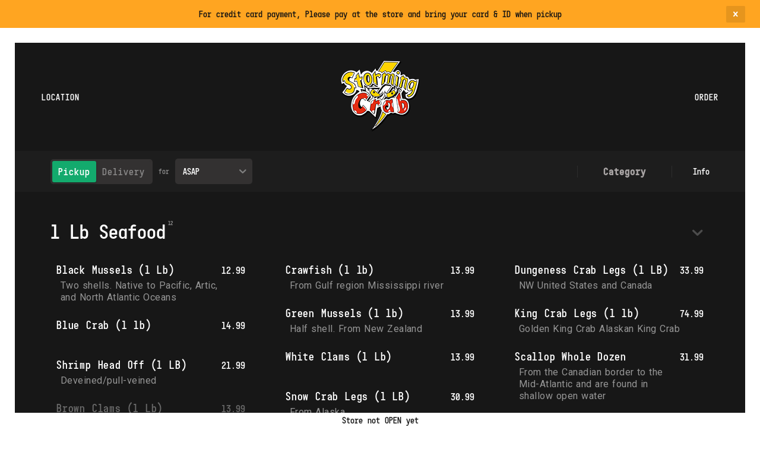

--- FILE ---
content_type: text/html; charset=utf-8
request_url: https://buffalo.stormingcrab.us/order
body_size: 33544
content:
<!doctype html>
<html data-n-head-ssr>
  <head >
    <title>Storming Crab @ Buffalo</title><meta data-n-head="ssr" charset="utf-8"><meta data-n-head="ssr" name="viewport" content="width=device-width, initial-scale=1,maximum-scale=1.0, user-scalable=no"><meta data-n-head="ssr" data-hid="description" name="description" content="Welcome to Boil Cajun Seafood Storming Crab at Buffalo. Discover Our Story At Storming Crab, everything is prepared with high quality, rich taste and fresh food waiting for you to be served."><link data-n-head="ssr" rel="icon" type="image/x-icon" href="/favicon.ico"><link data-n-head="ssr" rel="stylesheet" href="https://use.typekit.net/hdt2mbs.css"><link data-n-head="ssr" rel="stylesheet" href="https://fonts.googleapis.com/css2?family=Lora&amp;family=Roboto&amp;display=swap"><script data-n-head="ssr" src="/glightbox/script.js"></script><script data-n-head="ssr" src="https://www.googletagmanager.com/gtag/js?id=G-VEQZZ42SJF" async></script><link rel="preload" href="/_nuxt/35ff095.js" as="script"><link rel="preload" href="/_nuxt/d0e9d29.js" as="script"><link rel="preload" href="/_nuxt/4f81423.js" as="script"><link rel="preload" href="/_nuxt/4785eb1.js" as="script"><link rel="preload" href="/_nuxt/5ea51c2.js" as="script"><link rel="preload" href="/_nuxt/9b5a4d4.js" as="script"><style data-vue-ssr-id="71b81830:0 4993ad74:0 e622d370:0 db7fc8e0:0 3191d5ad:0 1ef9d37e:0 e6b005d4:0 f8353a4e:0 31c76ae6:0 4cb8a134:0 0f729750:0 00001c8a:0 52b964e5:0 1458ccea:0">.glightbox-container{width:100%;height:100%;position:fixed;top:0;left:0;z-index:999999!important;touch-action:none;-webkit-text-size-adjust:100%;-webkit-backface-visibility:hidden;outline:0;overflow:hidden}.glightbox-container.inactive{display:none}.glightbox-container .gcontainer{position:relative;width:100%;height:100%;z-index:9999;overflow:hidden}.glightbox-container .gslider{transition:transform .4s ease;height:100%;left:0;top:0;width:100%;position:relative;overflow:hidden;display:flex!important;justify-content:center;align-items:center;transform:translateZ(0)}.glightbox-container .gslide{width:100%;position:absolute;opacity:1;-webkit-user-select:none;-moz-user-select:none;-ms-user-select:none;user-select:none;display:flex;align-items:center;justify-content:center;opacity:0}.glightbox-container .gslide.current{opacity:1;z-index:99999;position:relative}.glightbox-container .gslide.prev{opacity:1;z-index:9999}.glightbox-container .gslide-inner-content{width:100%}.glightbox-container .ginner-container{position:relative;width:100%;display:flex;justify-content:center;flex-direction:column;max-width:100%;margin:auto;height:100vh}.glightbox-container .ginner-container.gvideo-container{width:100%}.glightbox-container .ginner-container.desc-bottom,.glightbox-container .ginner-container.desc-top{flex-direction:column}.glightbox-container .ginner-container.desc-left,.glightbox-container .ginner-container.desc-right{max-width:100%!important}.gslide iframe,.gslide video{outline:0!important;border:none;min-height:165px;-webkit-overflow-scrolling:touch;touch-action:auto}.gslide-image{align-items:center}.gslide-image img{max-height:100vh;display:block;max-width:100%;padding:0;float:none;outline:0;border:none;-webkit-user-select:none;-moz-user-select:none;-ms-user-select:none;user-select:none;max-width:100vw;width:auto;height:auto;-o-object-fit:cover;object-fit:cover;touch-action:none;margin:auto;min-width:200px}.desc-bottom .gslide-image img,.desc-top .gslide-image img{width:auto}.desc-left .gslide-image img,.desc-right .gslide-image img{width:auto;max-width:100%}.gslide-image img.zoomable{position:relative}.gslide-image img.dragging{cursor:-webkit-grabbing!important;cursor:grabbing!important;transition:none}.gslide-video{width:100%;max-width:100%;position:relative;width:100vh;max-width:100vh;width:100%!important}.gslide-video .gvideo-wrapper{width:100%;margin:auto}.gslide-video:before{content:"";display:block;position:absolute;width:100%;height:100%;background:rgba(255,0,0,.34);display:none}.gslide-video.playing:before{display:none}.gslide-video.fullscreen{max-width:100%!important;min-width:100%;height:75vh}.gslide-video.fullscreen video{max-width:100%!important;width:100%!important}.gslide-inline{background:#fff;text-align:left;max-height:calc(100vh - 40px);overflow:auto;max-width:100%}.gslide-inline .ginlined-content{padding:20px;width:100%}.gslide-inline .dragging{cursor:-webkit-grabbing!important;cursor:grabbing!important;transition:none}.ginlined-content{overflow:auto;display:block!important;opacity:1}.gslide-external{display:flex;width:100%;min-width:100%;background:#fff;padding:0;overflow:auto;max-height:75vh;height:100%}.gslide-media{display:block;display:inline-flex;display:flex;width:auto}.zoomed .gslide-media{box-shadow:none!important}.desc-bottom .gslide-media,.desc-top .gslide-media{margin:0 auto;flex-direction:column}.gslide-description{position:relative;flex:1 0 100%}.gslide-description.description-left,.gslide-description.description-right{max-width:100%}.gslide-description.description-bottom,.gslide-description.description-top{margin:0 auto;width:100%}.gslide-description p{margin-bottom:12px}.gslide-description p:last-child{margin-bottom:0}.zoomed .gslide-description{display:none}.glightbox-mobile .glightbox-container .gslide-description{height:auto!important;width:100%;background:0 0;position:absolute;bottom:15px;max-width:100vw!important;order:2!important;max-height:78vh;overflow:auto!important;background:linear-gradient(180deg,transparent 0,rgba(0,0,0,.75));transition:opacity .3s linear;padding:19px 11px 50px}.glightbox-mobile .glightbox-container .gslide-title{color:#fff;font-size:1em}.glightbox-mobile .glightbox-container .gslide-desc{color:#a1a1a1}.glightbox-mobile .glightbox-container .gslide-desc a{color:#fff;font-weight:700}.glightbox-mobile .glightbox-container .gslide-desc *{color:inherit}.glightbox-mobile .glightbox-container .gslide-desc string{color:#fff}.glightbox-mobile .glightbox-container .gslide-desc .desc-more{color:#fff;opacity:.4}.gdesc-open .gslide-media{transition:opacity .5s ease;opacity:.4}.gdesc-open .gdesc-inner{padding-bottom:30px}.gdesc-closed .gslide-media{transition:opacity .5s ease;opacity:1}.greset{transition:all .3s ease}.gabsolute{position:absolute}.grelative{position:relative}.glightbox-desc{display:none!important}.glightbox-open{overflow:hidden}.gloader{height:25px;width:25px;-webkit-animation:lightboxLoader .8s linear infinite;animation:lightboxLoader .8s linear infinite;border:2px solid #fff;border-right-color:transparent;border-radius:50%;position:absolute;display:block;z-index:9999;left:0;right:0;margin:0 auto;top:47%}.goverlay{width:100%;height:100%;position:fixed;top:0;left:0;will-change:opacity}.glightbox-mobile .goverlay,.goverlay{background:#000}.gclose,.gnext,.gprev{background-repeat:no-repeat;z-index:99999;cursor:pointer;width:26px;height:44px;display:block;background-position:0 0;border:none}.gclose svg,.gnext svg,.gprev svg{display:block;width:100%;height:auto}.gclose.disabled,.gnext.disabled,.gprev.disabled{opacity:.1}.gclose .garrow,.gnext .garrow,.gprev .garrow{stroke:#fff}iframe.wait-autoplay{opacity:0}.glightbox-closing .gclose,.glightbox-closing .gnext,.glightbox-closing .gprev{opacity:0!important}.glightbox-clean .gslide-description,.glightbox-modern .gslide-description{background:#fff}.glightbox-clean .gdesc-inner,.glightbox-modern .gdesc-inner{padding:22px 20px}.glightbox-clean .gslide-title,.glightbox-modern .gslide-title{font-size:1em;font-weight:400;font-family:arial;color:#000;margin-bottom:19px;line-height:1.4em}.glightbox-clean .gslide-desc,.glightbox-modern .gslide-desc{font-size:.86em;margin-bottom:0;font-family:arial;line-height:1.4em}.glightbox-clean .gslide-video,.glightbox-modern .gslide-video{background:#000}.glightbox-clean .gclose,.glightbox-clean .gnext,.glightbox-clean .gprev,.glightbox-modern .gclose,.glightbox-modern .gnext,.glightbox-modern .gprev{background-color:rgba(0,0,0,.12)}.glightbox-clean .gclose:hover,.glightbox-clean .gnext:hover,.glightbox-clean .gprev:hover,.glightbox-modern .gclose:hover,.glightbox-modern .gnext:hover,.glightbox-modern .gprev:hover{background-color:rgba(0,0,0,.2)}.glightbox-clean .gclose path,.glightbox-clean .gnext path,.glightbox-clean .gprev path,.glightbox-modern .gclose path,.glightbox-modern .gnext path,.glightbox-modern .gprev path{fill:#fff}.glightbox-clean button:focus:not(.focused):not(.disabled),.glightbox-modern button:focus:not(.focused):not(.disabled){outline:0}.glightbox-clean .gprev,.glightbox-modern .gprev{position:absolute;top:-100%;left:30px;width:40px;height:56px}.glightbox-clean .gnext,.glightbox-modern .gnext{position:absolute;top:-100%;right:30px;width:40px;height:56px}.glightbox-clean .gclose,.glightbox-modern .gclose{width:35px;height:35px;top:15px;right:10px;position:absolute;opacity:.7;background-position:-59px 2px}.glightbox-clean .gclose svg,.glightbox-modern .gclose svg{width:20px}.glightbox-clean .gclose:hover,.glightbox-modern .gclose:hover{opacity:1}.gfadeIn{-webkit-animation:gfadeIn .5s ease;animation:gfadeIn .5s ease}.gfadeOut{-webkit-animation:gfadeOut .5s ease;animation:gfadeOut .5s ease}.gslideOutLeft{-webkit-animation:gslideOutLeft .3s ease;animation:gslideOutLeft .3s ease}.gslideInLeft{-webkit-animation:gslideInLeft .3s ease;animation:gslideInLeft .3s ease}.gslideOutRight{-webkit-animation:gslideOutRight .3s ease;animation:gslideOutRight .3s ease}.gslideInRight{-webkit-animation:gslideInRight .3s ease;animation:gslideInRight .3s ease}.gzoomIn{-webkit-animation:gzoomIn .5s ease;animation:gzoomIn .5s ease}.gzoomOut{-webkit-animation:gzoomOut .5s ease;animation:gzoomOut .5s ease}@-webkit-keyframes lightboxLoader{0%{transform:rotate(0)}to{transform:rotate(1turn)}}@keyframes lightboxLoader{0%{transform:rotate(0)}to{transform:rotate(1turn)}}@-webkit-keyframes gfadeIn{0%{opacity:0}to{opacity:1}}@keyframes gfadeIn{0%{opacity:0}to{opacity:1}}@-webkit-keyframes gfadeOut{0%{opacity:1}to{opacity:0}}@keyframes gfadeOut{0%{opacity:1}to{opacity:0}}@-webkit-keyframes gslideInLeft{0%{opacity:0;transform:translate3d(-60%,0,0)}to{visibility:visible;transform:translateZ(0);opacity:1}}@keyframes gslideInLeft{0%{opacity:0;transform:translate3d(-60%,0,0)}to{visibility:visible;transform:translateZ(0);opacity:1}}@-webkit-keyframes gslideOutLeft{0%{opacity:1;visibility:visible;transform:translateZ(0)}to{transform:translate3d(-60%,0,0);opacity:0;visibility:hidden}}@keyframes gslideOutLeft{0%{opacity:1;visibility:visible;transform:translateZ(0)}to{transform:translate3d(-60%,0,0);opacity:0;visibility:hidden}}@-webkit-keyframes gslideInRight{0%{opacity:0;visibility:visible;transform:translate3d(60%,0,0)}to{transform:translateZ(0);opacity:1}}@keyframes gslideInRight{0%{opacity:0;visibility:visible;transform:translate3d(60%,0,0)}to{transform:translateZ(0);opacity:1}}@-webkit-keyframes gslideOutRight{0%{opacity:1;visibility:visible;transform:translateZ(0)}to{transform:translate3d(60%,0,0);opacity:0}}@keyframes gslideOutRight{0%{opacity:1;visibility:visible;transform:translateZ(0)}to{transform:translate3d(60%,0,0);opacity:0}}@-webkit-keyframes gzoomIn{0%{opacity:0;transform:scale3d(.3,.3,.3)}to{opacity:1}}@keyframes gzoomIn{0%{opacity:0;transform:scale3d(.3,.3,.3)}to{opacity:1}}@-webkit-keyframes gzoomOut{0%{opacity:1}50%{opacity:0;transform:scale3d(.3,.3,.3)}to{opacity:0}}@keyframes gzoomOut{0%{opacity:1}50%{opacity:0;transform:scale3d(.3,.3,.3)}to{opacity:0}}@media (min-width:769px){.glightbox-container .ginner-container{width:auto;height:auto;flex-direction:row}.glightbox-container .ginner-container.desc-top .gslide-description{order:0}.glightbox-container .ginner-container.desc-top .gslide-image,.glightbox-container .ginner-container.desc-top .gslide-image img{order:1}.glightbox-container .ginner-container.desc-left .gslide-description{order:0}.glightbox-container .ginner-container.desc-left .gslide-image{order:1}.gslide-image img{max-height:97vh;max-width:calc(100% - 20px);max-width:100%}.gslide-image img.zoomable{cursor:zoom-in}.zoomed .gslide-image img.zoomable{cursor:-webkit-grab;cursor:grab}.gslide-inline{max-height:95vh}.gslide-external{max-height:100vh}.gslide-description.description-left,.gslide-description.description-right{max-width:275px}.glightbox-open{height:auto}.goverlay{background:rgba(0,0,0,.92)}.glightbox-clean .gslide-media,.glightbox-modern .gslide-media{box-shadow:1px 2px 9px 0 rgba(0,0,0,.65)}.glightbox-clean .description-left .gdesc-inner,.glightbox-clean .description-right .gdesc-inner,.glightbox-modern .description-left .gdesc-inner,.glightbox-modern .description-right .gdesc-inner{position:absolute;height:100%;overflow-y:auto}.glightbox-clean .gnext,.glightbox-clean .gprev,.glightbox-modern .gnext,.glightbox-modern .gprev{top:45%}}@media (min-width:992px){.glightbox-clean .gclose,.glightbox-modern .gclose{right:20px}}@media screen and (max-height:420px){.goverlay{background:#000}}
html{font-family:motor,"Microsoft YaHei","微软雅黑",-apple-system,BlinkMacSystemFont,"Segoe UI",Roboto,"Helvetica Neue",Arial,sans-serif;font-size:16px;word-spacing:1px;-ms-text-size-adjust:100%;-webkit-text-size-adjust:100%;-moz-osx-font-smoothing:grayscale;-webkit-font-smoothing:antialiased;-webkit-text-size-adjust:none;touch-action:manipulation;box-sizing:border-box;color:#fff;font-weight:400}:root{--vh:1vh;--primary-font:motor;--secondary-font:Roboto}*,:after,:before{box-sizing:border-box;margin:0;padding:0}::-webkit-scrollbar{-webkit-appearance:none;-moz-appearance:none;appearance:none;width:12px;height:12px;margin-right:12px}::-webkit-scrollbar-thumb{border-radius:5px;background-color:#ccc;background-clip:padding-box;border:3px solid transparent}body{overflow:overlay}ul{list-style-type:none}a{text-decoration:none;color:#fff}button:disabled{opacity:.45;cursor:not-allowed}img{-webkit-user-select:none;-moz-user-select:none;-ms-user-select:none;user-select:none;-webkit-user-drag:none}.ghost{opacity:.75}.relative{position:relative}.not-allow{opacity:.75;cursor:not-allowed!important}.fade-enter-active,.fade-leave-active{transition:opacity .3s}.fade-enter,.fade-leave-to{opacity:0}.dropdown-enter-active,.dropdown-leave-active{transition:all .22s ease-out}.dropdown-enter,.dropdown-leave-to{opacity:0;transform:translateY(-10px)}.slideup-enter-active,.slideup-leave-active{transition:all .22s ease-out}.slideup-enter,.slideup-leave-to{opacity:0;transform:translateY(10px)}@-webkit-keyframes scale{0%{transform:scale(.85);opacity:1}to{transform:scale(1);opacity:1}}@keyframes scale{0%{transform:scale(.85);opacity:1}to{transform:scale(1);opacity:1}}@-webkit-keyframes rotate{to{transform:rotate(1turn)}}@keyframes rotate{to{transform:rotate(1turn)}}
.page{height:100vh}main{background:#171717;min-height:100vh;box-sizing:border-box;border:25px solid #fff}.container{padding:30px 60px;text-align:center;max-width:2000px;margin:auto}.dialog{position:fixed;top:0;left:0;z-index:3;width:100vw;height:100vh;display:flex;justify-content:center;align-items:center;background:rgba(4,4,15,.75)}button.update{border:none;color:#fff;font-weight:400;background:#13aa6d;font-family:motor;letter-spacing:1px;font-size:18px;cursor:pointer;text-transform:uppercase;padding:15px 0;width:100%;border-radius:3px;box-shadow:0 1px 3px rgba(0,0,0,.12),0 1px 2px rgba(0,0,0,.24)}button.update:hover{background:#1bc17e}button.update:disabled{background:#d3d3d3;cursor:not-allowed}form#checkout{padding:5px 35px}form#checkout>section{display:grid;padding:15px 0;grid-row-gap:15px;border-bottom:1px solid #2d2b2b;grid-template-columns:130px 1fr}form#checkout>section>h3{text-align:left;font-weight:400;letter-spacing:.05em}form#checkout>section>div:not(.dialog){margin-top:24px}form#checkout>section>div>label{margin-bottom:5px;display:flex}form#checkout>section:last-child{border-bottom:none}form#checkout i.error{font-style:normal;color:#c4423e}fieldset.required legend:after{content:"*";margin-left:3px;color:#c4423e}fieldset.error input{background:#ffebee;border:1px solid #e57373;transition:all .3s ease}.submit{display:flex;justify-content:flex-end}.submit button{color:#111;font-family:motor;font-weight:400;padding:1em 2em;outline:none;background:#eee;border:2px solid #111;text-transform:uppercase;letter-spacing:.15em;transition:background .1s linear,color .1s linear 75ms}.submit button:hover{cursor:pointer;border:2px solid #111;background:#3a3a3a;color:#fff}.submit button:disabled:hover{cursor:not-allowed}ul.predict{width:100%;position:absolute;background:#fff;color:#333;border-radius:3px;overflow:hidden;z-index:2;box-shadow:0 10px 20px rgba(0,0,0,.19),0 6px 6px rgba(0,0,0,.23)}ul.predict li{padding:10px;cursor:pointer;transition:background .3s ease}ul.predict li:hover{background:#eee}.gallery img{max-width:94vw;max-height:90vh;margin:auto}@media screen and (max-width:1050px){.container{padding:25px 20px}}@media screen and (max-width:750px){main{border:0}form#checkout{padding:0}form#checkout section{padding:15px 0 5px;grid-template-columns:1fr}form#checkout section>div:not(.dialog){margin:10px 10px 5px}form#checkout section .row:last-child>fieldset:last-child{margin-bottom:10px}.container{padding-top:30px}}@-webkit-keyframes show-up{0%{opacity:0;transform:translateY(10px)}to{opacity:1;transform:translateY(0)}}@keyframes show-up{0%{opacity:0;transform:translateY(10px)}to{opacity:1;transform:translateY(0)}}
@font-face{font-family:"icon";src:url(/_nuxt/fonts/icon.a839e6b.eot);src:url(/_nuxt/fonts/icon.a839e6b.eot#iefix) format("embedded-opentype"),url(/_nuxt/fonts/icon.4bbbe5f.woff2) format("woff2"),url(/_nuxt/fonts/icon.203d470.woff) format("woff"),url(/_nuxt/fonts/icon.7b52077.ttf) format("truetype"),url(/_nuxt/img/icon.f5d5033.svg#icon) format("svg");font-weight:400;font-style:normal}[class*=" icon-"]:before,[class^=icon-]:before{font-family:"icon";font-style:normal;font-weight:400;speak:none;display:inline-block;text-decoration:inherit;width:1em;margin-right:.2em;text-align:center;font-feature-settings:normal;font-variant:normal;text-transform:none;line-height:1em;margin-left:.2em;-webkit-font-smoothing:antialiased;-moz-osx-font-smoothing:grayscale}.icon-check:before{content:"\e800"}.icon-close:before{content:"\e801";cursor:pointer}.icon-info-circled:before{content:"\e802"}.icon-help-circled:before{content:"\e803"}.icon-lock:before{content:"\e804"}.icon-tag:before{content:"\e805"}.icon-thumbs-up:before{content:"\e806"}.icon-thumbs-down:before{content:"\e807"}.icon-alert:before{content:"\e808"}.icon-down:before{content:"\e809"}.icon-up:before{content:"\e80a"}.icon-plus:before{content:"\e80b"}.icon-minus:before{content:"\e80c"}.icon-picture:before{content:"\e80d"}.icon-cart:before{content:"\e80e"}.icon-bag:before{content:"\e80f"}.animate-spin{-webkit-animation:spin 2s linear infinite;animation:spin 2s linear infinite;display:inline-block}@-webkit-keyframes spin{0%{transform:rotate(0deg)}to{transform:rotate(359deg)}}@keyframes spin{0%{transform:rotate(0deg)}to{transform:rotate(359deg)}}
.nuxt-progress{position:fixed;top:0;left:0;right:0;height:2px;width:0;opacity:1;transition:width .1s,opacity .4s;background-color:#fff;z-index:999999}.nuxt-progress.nuxt-progress-notransition{transition:none}.nuxt-progress-failed{background-color:red}
article[data-v-2484a75b]{background:#ffa521;color:#131313;position:-webkit-sticky;position:sticky;top:0;z-index:2}div[data-v-2484a75b]{display:flex;align-items:center;justify-content:center;text-align:center;max-width:1000px;margin:auto;padding:15px 25px}p[data-v-2484a75b]{flex:1}.close[data-v-2484a75b]{position:absolute;right:0;color:#fff;padding:10px 25px}.close i[data-v-2484a75b]{background:#e6951d;padding:5px 5px 6px;border-radius:2px;transition:all .3s ease}.close i[data-v-2484a75b]:hover{color:#9e5e00}@media screen and (max-width:650px){article[data-v-2484a75b]{top:55px}div[data-v-2484a75b]{padding:10px 25px}p[data-v-2484a75b]{padding:0 35px 0 0}}
main.margin[data-v-33ebd16f]{position:relative;top:30px}.container[data-v-33ebd16f]{display:flex;justify-content:center}.container.showCart[data-v-33ebd16f]{padding:30px 0 30px 60px}.menu[data-v-33ebd16f]{text-align:left;width:100%}section[data-v-33ebd16f]{position:relative;max-width:2000px;margin:auto}section[data-v-33ebd16f]:after{content:" ";transform:scale(.9,.7)}h2[data-v-33ebd16f]{font-family:motor;font-weight:400;font-size:36px;padding:17px 0}h2[data-v-33ebd16f]:after{content:attr(data-description);display:block;font-size:.4em;padding:0 1em;margin-top:5px;color:#e28d1b}h2 span[data-v-33ebd16f]:after{content:attr(data-count);position:absolute;top:0;right:-12px;font-size:10px;color:#9e9e9e}h2 i.icon-down[data-v-33ebd16f]{position:absolute;right:0;top:22px;color:#4c4c4c;cursor:pointer;font-size:30px;-webkit-user-select:none;-moz-user-select:none;-ms-user-select:none;user-select:none;transition:color .3s ease-out}h2 i.icon-down[data-v-33ebd16f]:hover{color:#fff}h5[data-v-33ebd16f]{display:flex;font-size:18px;line-height:1.2em;align-items:baseline;justify-content:space-between}h5 span[data-v-33ebd16f]{padding-left:5px;font-weight:400;white-space:nowrap}.collapse ul[data-v-33ebd16f]{display:none}.collapse i.icon-down[data-v-33ebd16f]:before{content:"\e80a"}.collapse[data-v-33ebd16f]:hover:after{background:rgba(45,45,45,.36078);content:" ";width:104%;height:100%;position:absolute;top:0;left:-2%;border-radius:6px;transform:scale(1);transition:all .15s ease-out}.category[data-v-33ebd16f]{z-index:1;position:relative}ul[data-v-33ebd16f]{grid-column-gap:3em;-moz-column-gap:3em;column-gap:3em;-moz-column-width:18em;column-width:18em;grid-template-columns:repeat(4,1fr)}li[data-v-33ebd16f]{page-break-inside:avoid;-moz-column-break-inside:avoid;break-inside:avoid;padding:10px;position:relative}.spicy label[data-v-33ebd16f]{color:#c4423e}.spicy img[data-v-33ebd16f]{width:18px;margin-left:7px}li label sup span[data-v-33ebd16f]{font-weight:lighter;font-family:"Roboto";font-size:10px;color:#2196f3;border:1px solid #2196f3;padding:0 4px;border-radius:5px}.soldOut[data-v-33ebd16f]{opacity:.35}.soldOut[data-v-33ebd16f],.soldOut label[data-v-33ebd16f],.soldOut p[data-v-33ebd16f]{cursor:not-allowed}li.soldOut p[data-v-33ebd16f]:after{content:"Sold Out";display:block;margin-top:5px}li[data-v-33ebd16f]:before{position:absolute;content:"";top:0;bottom:0;left:0;right:0;transform:scale(.9,.7);background:transparent}li[data-v-33ebd16f]:hover:before{transform:scale(1);background:#1b1b1b;z-index:0;border-radius:6px;transition:all .15s ease-out}li>div[data-v-33ebd16f]{position:relative;z-index:1;margin-bottom:1.5em}label[data-v-33ebd16f],li>div[data-v-33ebd16f]{cursor:pointer}label[data-v-33ebd16f]{font-size:1.1em;font-weight:400;line-height:1.2em;letter-spacing:.04em}pre[data-v-33ebd16f]{margin:5px 2em -1.2em 7px;color:hsla(0,0%,100%,.55);letter-spacing:.03em;line-height:1.3em;font-size:16px;font-family:Roboto;white-space:pre-wrap}small.remain[data-v-33ebd16f]{color:#ff9800;font-weight:lighter;font-family:"Roboto"}@media screen and (max-width:420px){h2[data-v-33ebd16f]{font-size:32px}h5[data-v-33ebd16f]{font-size:18px}li[data-v-33ebd16f]{padding:10px 0}p[data-v-33ebd16f]{margin-right:20px;padding-bottom:0;font-size:14px}h2 i.icon-down[data-v-33ebd16f]{top:18px}}
nav[data-v-03c2ae01]{z-index:1;padding:30px 35px;align-items:center;-webkit-user-select:none;-moz-user-select:none;-ms-user-select:none;user-select:none;-webkit-user-drag:none;justify-content:space-between}nav[data-v-03c2ae01],ul[data-v-03c2ae01]{display:flex}ul[data-v-03c2ae01]{min-width:170px}ul.left[data-v-03c2ae01]{justify-content:flex-start}ul.right[data-v-03c2ae01]{justify-content:flex-end}li[data-v-03c2ae01]{margin:0 .618em;padding:.618em 0;font-family:motor;font-weight:400;size:14px;letter-spacing:1px;text-transform:uppercase;transition:color .3s ease}li[data-v-03c2ae01]:hover{cursor:pointer;color:#888}nav.mobile[data-v-03c2ae01]{background:#1d1d1d;position:fixed;top:0;left:0;padding:0 10px;width:100vw;height:55px;z-index:2;box-shadow:0 3px 6px rgba(0,0,0,.16),0 3px 6px rgba(0,0,0,.23)}nav.mobile a[data-v-03c2ae01]{display:flex;align-items:center}nav.mobile span[data-v-03c2ae01]{font-family:Roboto;font-size:20px;margin-left:5px;color:#fbb021;font-weight:800;white-space:nowrap}nav.mobile img[data-v-03c2ae01]{max-height:45px}svg[data-v-03c2ae01]{fill:#eee;cursor:pointer}
.nuxt-link-exact-active[data-v-4eff2c67]{border-bottom:2px solid #cfd8dc!important;cursor:auto}.dialog[data-v-4eff2c67]{left:0;top:0;height:100vh;width:100vw;position:fixed;background:#171717;z-index:3;display:inherit}ul[data-v-4eff2c67]{display:flex;flex-direction:column;margin:48px 15%;align-items:flex-end}li[data-v-4eff2c67]{font-family:motor;font-weight:400;font-size:24px;letter-spacing:.075em;margin-bottom:20px;text-transform:uppercase;color:#fcfcfc;cursor:pointer;transition:border-bottom .3s ease-out;border-bottom:2px solid transparent}li[data-v-4eff2c67]:not(.index):hover{border-bottom:2px solid #444c50}li.index[data-v-4eff2c67]{display:flex;width:100%;align-items:center;justify-content:center;margin-bottom:45px;border-bottom:none!important}i.close[data-v-4eff2c67]{font-style:normal;background:#fff;position:relative;padding:35px 30px;cursor:pointer;opacity:0;-webkit-animation:delay-data-v-4eff2c67 .3s ease-out .35s forwards;animation:delay-data-v-4eff2c67 .3s ease-out .35s forwards}@-webkit-keyframes delay-data-v-4eff2c67{0%{opacity:0}to{opacity:1}}@keyframes delay-data-v-4eff2c67{0%{opacity:0}to{opacity:1}}i.close[data-v-4eff2c67]:before{transform:rotate(45deg)}i.close[data-v-4eff2c67]:after,i.close[data-v-4eff2c67]:before{position:absolute;content:" ";width:2px;height:30px;top:45px;background:#2c353a}i.close[data-v-4eff2c67]:after{transform:rotate(-45deg)}.menu-enter-active[data-v-4eff2c67],.menu-leave-active[data-v-4eff2c67]{transition:transform .35s cubic-bezier(.55,0,.1,1)}.menu-enter[data-v-4eff2c67],.menu-leave-to[data-v-4eff2c67]{transform:translate(100%)}footer[data-v-4eff2c67]{position:absolute;bottom:0;left:0;right:0;display:flex;flex-direction:column;justify-content:center;align-items:center;height:25%}footer h2[data-v-4eff2c67]{font-weight:400;margin-bottom:5px}footer a[data-v-4eff2c67],footer h2[data-v-4eff2c67]{color:#fff}
nav[data-v-3cad346a]{top:0;left:0;width:100%;z-index:3;height:69px;padding:0 60px;display:flex;position:-webkit-sticky;position:sticky;background:#1d1d1d;align-items:center;transition:background,color .5s ease-out}.logo[data-v-3cad346a]{display:none}.wrap[data-v-3cad346a]{width:100%;max-width:2000px;margin:auto}.inner[data-v-3cad346a],.wrap[data-v-3cad346a]{display:flex;align-items:center;justify-content:space-between}.inner[data-v-3cad346a]{flex:1}.option[data-v-3cad346a]{display:flex;align-items:center}.type[data-v-3cad346a]{display:flex;padding:3px;border-radius:5px;background:#333131;position:relative}.f1[data-v-3cad346a]{flex:1}.anchor[data-v-3cad346a]{display:flex;text-align:center;position:relative;-webkit-user-select:none;-moz-user-select:none;-ms-user-select:none;user-select:none;min-width:200px;max-width:400px;margin:0 15px}.anchor h5[data-v-3cad346a]{cursor:pointer;letter-spacing:1px;font-size:18px;min-width:80%;margin:0 auto;padding:0 15px;color:#a9a5a5;justify-content:space-between;transition:color .3s ease;border-left:1px solid #2d2d2d;border-right:1px solid #2d2d2d}.anchor h5[data-v-3cad346a]:hover,.tooltip[data-v-3cad346a]{color:#fff}.tooltip[data-v-3cad346a]{width:180px;background-color:#444;text-align:center;padding:5px 0;border-radius:6px;position:absolute;z-index:1;left:calc(50% - 90px);bottom:-38px}.tooltip[data-v-3cad346a]:before{content:" ";position:absolute;bottom:100%;left:50%;margin-left:-5px;border:5px solid transparent;border-bottom-color:#444}.info[data-v-3cad346a]{display:flex;cursor:pointer;-webkit-user-select:none;-moz-user-select:none;-ms-user-select:none;user-select:none;transition:color .3s ease}.info[data-v-3cad346a],.info[data-v-3cad346a]:hover{color:#fff}small[data-v-3cad346a]{color:#8c8c8c;display:block;padding:0 10px}button[data-v-3cad346a]{border:none;cursor:pointer;border-radius:3px;padding:8px 10px;font-family:motor;letter-spacing:1px;font-size:18px;color:#efefef;outline:none;background:#333131}button.selected[data-v-3cad346a]{color:#fff;font-weight:400;background:#13aa6d;box-shadow:0 1px 3px rgba(0,0,0,.12),0 1px 2px rgba(0,0,0,.24)}button[data-v-3cad346a]:disabled{cursor:not-allowed}ul[data-v-3cad346a]{width:70%;top:35px;left:15%;position:absolute;background:#272727;border-radius:3px;z-index:2;max-width:400px;max-height:300px;overflow:overlay;font-family:Roboto;box-shadow:0 10px 20px rgba(0,0,0,.19),0 6px 6px rgba(0,0,0,.23)}li[data-v-3cad346a]{padding:10px;cursor:pointer;transition:background .3s ease}li.active[data-v-3cad346a],li[data-v-3cad346a]:hover{background:#464646}@media screen and (max-width:1050px){nav[data-v-3cad346a]{padding:0 35px 0 10px}}@media screen and (max-width:750px){nav[data-v-3cad346a]{position:fixed;top:0;left:0;height:55px;border:none;padding:0 10px;width:100vw}.f1[data-v-3cad346a],.type[data-v-3cad346a]{display:none}.logo[data-v-3cad346a]{display:flex;width:90px}.logo img[data-v-3cad346a]{width:100%;-o-object-fit:scale-down;object-fit:scale-down;transition:filter .3s ease-out}.option[data-v-3cad346a]{display:none}.inner[data-v-3cad346a]{justify-content:center}.anchor[data-v-3cad346a]{min-width:0;margin:0;flex:1}.anchor h5[data-v-3cad346a]{padding:0;margin:auto;border:none}ul[data-v-3cad346a]{width:100%;left:auto;right:0}.info[data-v-3cad346a]{justify-content:center;width:65px}.info[data-v-3cad346a]:hover{color:#9e9e9e}.icon-close[data-v-3cad346a]{font-size:1.5em}}
.time[data-v-a150d3de]{display:flex;padding:5px;border-radius:5px;background:#333131;position:relative}.label[data-v-a150d3de]{display:flex;text-align:center;min-width:120px;padding:8px 26px 8px 8px;cursor:pointer;-webkit-user-select:none;-moz-user-select:none;-ms-user-select:none;user-select:none;justify-content:space-between}.label[data-v-a150d3de]:after{font-family:"icon";content:"\e809";font-size:20px;color:grey;position:absolute;right:10px;top:12px}.option[data-v-a150d3de]{position:absolute;top:50px;width:250px;padding:15px;background:#313131;border-radius:3px;-webkit-user-select:none;-moz-user-select:none;-ms-user-select:none;user-select:none;left:calc(50% - 125px);box-shadow:0 14px 28px rgba(0,0,0,.25),0 10px 10px rgba(0,0,0,.22)}section[data-v-a150d3de]{display:flex;flex-direction:column;margin-bottom:15px}section label[data-v-a150d3de]{margin-bottom:5px;color:#8c8c8c}select[data-v-a150d3de]{border:1px solid #545454;background:#565656;padding:10px 5px;border-radius:3px;font-family:motor;font-size:18px;letter-spacing:1px;color:#fff}
footer[data-v-8351686c]{position:fixed;margin:0 15px;bottom:15px;width:calc(100vw - 30px);color:#fff;z-index:3;display:grid;grid-column-gap:10px;grid-template-columns:25% 1fr}.checkout[data-v-8351686c],.option[data-v-8351686c],footer[data-v-8351686c]{height:44px;justify-content:center;align-items:center}.checkout[data-v-8351686c],.option[data-v-8351686c]{border-radius:2px;display:flex;cursor:pointer;font-size:20px;-webkit-user-select:none;-moz-user-select:none;-ms-user-select:none;user-select:none;box-shadow:0 1px 3px rgba(0,0,0,.12),0 1px 2px rgba(0,0,0,.24)}.option[data-v-8351686c]{background:#50788c}.checkout[data-v-8351686c]{display:flex;justify-content:space-around;background:#37a173}.config[data-v-8351686c]{position:absolute;left:0;bottom:52px;width:100%;background:#50788c;border-radius:2px;box-shadow:0 1px 3px rgba(0,0,0,.12),0 1px 2px rgba(0,0,0,.24)}.config[data-v-8351686c]:before{content:" ";width:0;height:0;border-left:7px solid transparent;border-right:7px solid transparent;border-top:7px solid #50788c;position:absolute;bottom:-7px;left:10%}.config .wrap[data-v-8351686c]{padding:0 10px 10px}.config section[data-v-8351686c]{display:flex;align-items:center;justify-content:space-between;margin-top:10px}.config .type[data-v-8351686c]{display:flex;padding:3px;border-radius:5px;background:#efefef;position:relative}.config button[data-v-8351686c]{border:none;cursor:pointer;border-radius:3px;padding:8px 10px;font-family:motor;letter-spacing:1px;font-size:18px;color:#333;outline:none}.config button.selected[data-v-8351686c]{color:#fff;font-weight:400;background:#13aa6d;box-shadow:0 1px 3px rgba(0,0,0,.12),0 1px 2px rgba(0,0,0,.24)}select[data-v-8351686c]{border:none;padding:6px 0;font-family:motor;letter-spacing:1px;font-size:18px;color:#333;outline:none;background:#f0f0f0}select[data-v-8351686c]:disabled{opacity:.35;cursor:not-allowed}.row[data-v-8351686c]{display:flex;justify-content:space-between}
footer .wrap[data-v-26e52e22]{padding:100px 60px;text-align:center}footer h3[data-v-26e52e22]{display:flex;font-family:motor;font-weight:400;font-size:24px;letter-spacing:.075em;line-height:1.25em;text-transform:uppercase;justify-content:center}footer h3 a[data-v-26e52e22]{cursor:pointer;padding-bottom:.05em;transition:all .3s ease;border-bottom:1px solid hsla(0,0%,100%,.1)}footer h3 a[data-v-26e52e22]:hover{color:#888;border-bottom:1px solid #908c8c}footer h3 span[data-v-26e52e22]{padding:0 10px}footer .telephone[data-v-26e52e22]{padding:20px 0;margin:35px 0 55px}footer .telephone a[data-v-26e52e22]{border-bottom:none!important}footer b[data-v-26e52e22]{color:#e6e6e6;font-family:motor;font-weight:400;font-size:18px;letter-spacing:.03em;line-height:2.2em}footer b a[data-v-26e52e22]{color:#c4c4c4;padding-bottom:.05em;border-bottom:1px solid hsla(0,0%,76.9%,.3)}@media screen and (max-width:650px){h3[data-v-26e52e22]{display:flex;align-items:center;flex-direction:column}footer .wrap[data-v-26e52e22]{padding:25px 0}}
.cd[data-v-24e9b6be]{position:fixed;bottom:0;left:0;width:100vw;background:#fff;color:#171717;text-align:center;display:flex;justify-content:center;align-items:center;z-index:1}.cd p[data-v-24e9b6be]{height:25px;line-height:25px}.cd b[data-v-24e9b6be]{color:#f44336}</style>
  </head>
  <body >
    <div data-server-rendered="true" id="__nuxt"><!----><div id="__layout"><div class="page"><article data-v-2484a75b data-v-2484a75b><div data-v-2484a75b><p data-v-2484a75b>For credit card payment, Please pay at the store and bring your card &amp; ID when pickup</p> <div class="close" data-v-2484a75b><i class="icon-close" data-v-2484a75b></i></div></div></article> <div data-v-33ebd16f><main data-v-33ebd16f><header data-v-03c2ae01 data-v-33ebd16f><nav data-v-03c2ae01><ul class="left" data-v-03c2ae01><!----> <li data-v-03c2ae01>Location</li></ul> <a href="/" class="nuxt-link-active" data-v-03c2ae01><img src="/_nuxt/img/logo.39d0d2e.png" data-v-03c2ae01></a> <ul class="right" data-v-03c2ae01><!----> <li class="nuxt-link-exact-active nuxt-link-active" data-v-03c2ae01>Order</li></ul></nav> <div class="dialog" style="display:none;" data-v-4eff2c67 data-v-4eff2c67 data-v-03c2ae01><i class="close" data-v-4eff2c67></i> <ul data-v-4eff2c67><li class="index nuxt-link-active" data-v-4eff2c67><img src="/_nuxt/img/logo.39d0d2e.png" data-v-4eff2c67></li> <!----> <li data-v-4eff2c67>GALLERY</li> <li data-v-4eff2c67>Location</li> <li style="display:none;" data-v-4eff2c67>Reservation</li> <li class="nuxt-link-exact-active nuxt-link-active" data-v-4eff2c67>Order</li></ul> <footer data-v-4eff2c67><h2 data-v-4eff2c67><a href="tel:716.783.8158" data-v-4eff2c67>716.783.8158</a></h2> <h2 data-v-4eff2c67>4125 Maple Rd, Buffalo</h2></footer></div></header> <nav id="cart" data-v-3cad346a data-v-33ebd16f><div class="wrap" data-v-3cad346a><div class="logo" data-v-3cad346a><img src="/_nuxt/img/icon.9226a8f.png" data-v-3cad346a></div> <div class="inner" data-v-3cad346a><div class="option" data-v-3cad346a><div class="type" data-v-3cad346a><button class="selected" data-v-3cad346a>Pickup</button> <button disabled="disabled" data-v-3cad346a>Delivery</button></div> <small data-v-3cad346a>for</small> <div class="time" data-v-a150d3de data-v-3cad346a><span class="label" data-v-a150d3de>ASAP</span> <!----></div> <span class="f1" data-v-3cad346a></span></div> <div class="anchor" style="display:;" data-v-3cad346a><h5 data-v-3cad346a>Category</h5> <!----></div></div> <div class="info" data-v-3cad346a>Info</div></div> <!----></nav> <div class="container" data-v-33ebd16f><div class="menu" data-v-33ebd16f><section id="to1LbSeafood" data-category="1 Lb Seafood" data-v-33ebd16f><div class="category" data-v-33ebd16f><h2 data-description="" class="relative" data-v-33ebd16f><span data-count="12" class="relative" data-v-33ebd16f>1 Lb Seafood</span> <i class="icon-down" data-v-33ebd16f></i></h2></div> <ul data-v-33ebd16f><li data-v-33ebd16f><div data-v-33ebd16f><h5 data-v-33ebd16f><div data-v-33ebd16f><!----> <label data-v-33ebd16f>Black Mussels (1 Lb)
                      <!----></label></div> <span data-v-33ebd16f>12.99</span></h5> <!----> <!----> <pre data-v-33ebd16f>Two shells. Native to Pacific, Artic, and North Atlantic Oceans</pre></div></li><li data-v-33ebd16f><div data-v-33ebd16f><h5 data-v-33ebd16f><div data-v-33ebd16f><!----> <label data-v-33ebd16f>Blue Crab (1 lb)
                      <!----></label></div> <span data-v-33ebd16f>14.99</span></h5> <!----> <!----> <!----></div></li><li data-v-33ebd16f><div data-v-33ebd16f><h5 data-v-33ebd16f><div data-v-33ebd16f><!----> <label data-v-33ebd16f>Shrimp Head Off (1 LB)
                      <!----></label></div> <span data-v-33ebd16f>21.99</span></h5> <!----> <!----> <pre data-v-33ebd16f>Deveined/pull-veined</pre></div></li><li class="soldOut" data-v-33ebd16f><div data-v-33ebd16f><h5 data-v-33ebd16f><div data-v-33ebd16f><!----> <label data-v-33ebd16f>Brown Clams (1 Lb)
                      <!----></label></div> <span data-v-33ebd16f>13.99</span></h5> <!----> <!----> <!----></div></li><li data-v-33ebd16f><div data-v-33ebd16f><h5 data-v-33ebd16f><div data-v-33ebd16f><!----> <label data-v-33ebd16f>Crawfish (1 lb)
                      <!----></label></div> <span data-v-33ebd16f>13.99</span></h5> <!----> <!----> <pre data-v-33ebd16f>From Gulf region Mississippi river</pre></div></li><li data-v-33ebd16f><div data-v-33ebd16f><h5 data-v-33ebd16f><div data-v-33ebd16f><!----> <label data-v-33ebd16f>Green Mussels (1 lb)
                      <!----></label></div> <span data-v-33ebd16f>13.99</span></h5> <!----> <!----> <pre data-v-33ebd16f>Half shell. From New Zealand</pre></div></li><li data-v-33ebd16f><div data-v-33ebd16f><h5 data-v-33ebd16f><div data-v-33ebd16f><!----> <label data-v-33ebd16f>White Clams (1 Lb)
                      <!----></label></div> <span data-v-33ebd16f>13.99</span></h5> <!----> <!----> <!----></div></li><li data-v-33ebd16f><div data-v-33ebd16f><h5 data-v-33ebd16f><div data-v-33ebd16f><!----> <label data-v-33ebd16f>Snow Crab Legs (1 LB)
                      <!----></label></div> <span data-v-33ebd16f>30.99</span></h5> <!----> <!----> <pre data-v-33ebd16f>From Alaska</pre></div></li><li data-v-33ebd16f><div data-v-33ebd16f><h5 data-v-33ebd16f><div data-v-33ebd16f><!----> <label data-v-33ebd16f>Dungeness Crab Legs (1 LB)
                      <!----></label></div> <span data-v-33ebd16f>33.99</span></h5> <!----> <!----> <pre data-v-33ebd16f>NW United States and Canada</pre></div></li><li data-v-33ebd16f><div data-v-33ebd16f><h5 data-v-33ebd16f><div data-v-33ebd16f><!----> <label data-v-33ebd16f>King Crab Legs (1 lb)
                      <!----></label></div> <span data-v-33ebd16f>74.99</span></h5> <!----> <!----> <pre data-v-33ebd16f>Golden King Crab Alaskan King Crab</pre></div></li><li data-v-33ebd16f><div data-v-33ebd16f><h5 data-v-33ebd16f><div data-v-33ebd16f><!----> <label data-v-33ebd16f>Scallop Whole Dozen
                      <!----></label></div> <span data-v-33ebd16f>31.99</span></h5> <!----> <!----> <pre data-v-33ebd16f>From the Canadian border to the Mid-Atlantic and are found in shallow open water</pre></div></li><li data-v-33ebd16f><div data-v-33ebd16f><h5 data-v-33ebd16f><div data-v-33ebd16f><!----> <label data-v-33ebd16f>Shrimp With Head (1 lb)
                      <!----></label></div> <span data-v-33ebd16f>18.99</span></h5> <!----> <!----> <!----></div></li></ul></section><section id="to12LbSeafood" data-category="1/2 Lb Seafood" data-v-33ebd16f><div class="category" data-v-33ebd16f><h2 data-description="" class="relative" data-v-33ebd16f><span data-count="11" class="relative" data-v-33ebd16f>1/2 Lb Seafood</span> <i class="icon-down" data-v-33ebd16f></i></h2></div> <ul data-v-33ebd16f><li data-v-33ebd16f><div data-v-33ebd16f><h5 data-v-33ebd16f><div data-v-33ebd16f><!----> <label data-v-33ebd16f>Blue Crab (1/2 lb)
                      <!----></label></div> <span data-v-33ebd16f>7.99</span></h5> <!----> <!----> <!----></div></li><li data-v-33ebd16f><div data-v-33ebd16f><h5 data-v-33ebd16f><div data-v-33ebd16f><!----> <label data-v-33ebd16f>Shrimp Head Off (1/2 LB)
                      <!----></label></div> <span data-v-33ebd16f>11.99</span></h5> <!----> <!----> <!----></div></li><li data-v-33ebd16f><div data-v-33ebd16f><h5 data-v-33ebd16f><div data-v-33ebd16f><!----> <label data-v-33ebd16f>Shrimp With Head (1/2 lb)
                      <!----></label></div> <span data-v-33ebd16f>9.99</span></h5> <!----> <!----> <!----></div></li><li data-v-33ebd16f><div data-v-33ebd16f><h5 data-v-33ebd16f><div data-v-33ebd16f><!----> <label data-v-33ebd16f>Green Mussels (1/2 lb)
                      <!----></label></div> <span data-v-33ebd16f>7.99</span></h5> <!----> <!----> <!----></div></li><li data-v-33ebd16f><div data-v-33ebd16f><h5 data-v-33ebd16f><div data-v-33ebd16f><!----> <label data-v-33ebd16f>Crawfish (1/2 lb)
                      <!----></label></div> <span data-v-33ebd16f>7.99</span></h5> <!----> <!----> <!----></div></li><li data-v-33ebd16f><div data-v-33ebd16f><h5 data-v-33ebd16f><div data-v-33ebd16f><!----> <label data-v-33ebd16f>Snow Crab Legs (1/2 LB)
                      <!----></label></div> <span data-v-33ebd16f>16.49</span></h5> <!----> <!----> <!----></div></li><li data-v-33ebd16f><div data-v-33ebd16f><h5 data-v-33ebd16f><div data-v-33ebd16f><!----> <label data-v-33ebd16f>Dungeness Crab Legs (1/2 LB)
                      <!----></label></div> <span data-v-33ebd16f>17.99</span></h5> <!----> <!----> <!----></div></li><li data-v-33ebd16f><div data-v-33ebd16f><h5 data-v-33ebd16f><div data-v-33ebd16f><!----> <label data-v-33ebd16f>Scallop Half Dozen
                      <!----></label></div> <span data-v-33ebd16f>16.99</span></h5> <!----> <!----> <!----></div></li><li class="soldOut" data-v-33ebd16f><div data-v-33ebd16f><h5 data-v-33ebd16f><div data-v-33ebd16f><!----> <label data-v-33ebd16f>Brown Clams 1/2lb
                      <!----></label></div> <span data-v-33ebd16f>7.99</span></h5> <!----> <!----> <!----></div></li><li data-v-33ebd16f><div data-v-33ebd16f><h5 data-v-33ebd16f><div data-v-33ebd16f><!----> <label data-v-33ebd16f>Black Mussels (1/2LB)
                      <!----></label></div> <span data-v-33ebd16f>7.49</span></h5> <!----> <!----> <!----></div></li><li data-v-33ebd16f><div data-v-33ebd16f><h5 data-v-33ebd16f><div data-v-33ebd16f><!----> <label data-v-33ebd16f>White Clams 1/2lb
                      <!----></label></div> <span data-v-33ebd16f>7.99</span></h5> <!----> <!----> <!----></div></li></ul></section><section id="toLobster" data-category="Lobster" data-v-33ebd16f><div class="category" data-v-33ebd16f><h2 data-description="" class="relative" data-v-33ebd16f><span data-count="3" class="relative" data-v-33ebd16f>Lobster</span> <i class="icon-down" data-v-33ebd16f></i></h2></div> <ul data-v-33ebd16f><li data-v-33ebd16f><div data-v-33ebd16f><h5 data-v-33ebd16f><div data-v-33ebd16f><!----> <label data-v-33ebd16f>Lobster Tail (2)6 oz
                      <!----></label></div> <span data-v-33ebd16f>36.99</span></h5> <!----> <!----> <!----></div></li><li data-v-33ebd16f><div data-v-33ebd16f><h5 data-v-33ebd16f><div data-v-33ebd16f><!----> <label data-v-33ebd16f>Whole Lobster
                      <!----></label></div> <span data-v-33ebd16f>36.99</span></h5> <!----> <!----> <!----></div></li><li data-v-33ebd16f><div data-v-33ebd16f><h5 data-v-33ebd16f><div data-v-33ebd16f><!----> <label data-v-33ebd16f>Lobster Tail 1 6oz
                      <!----></label></div> <span data-v-33ebd16f>18.99</span></h5> <!----> <!----> <!----></div></li></ul></section><section id="toAppetizerSampler" data-category="Appetizer Sampler" data-v-33ebd16f><div class="category" data-v-33ebd16f><h2 data-description="" class="relative" data-v-33ebd16f><span data-count="2" class="relative" data-v-33ebd16f>Appetizer Sampler</span> <i class="icon-down" data-v-33ebd16f></i></h2></div> <ul data-v-33ebd16f><li data-v-33ebd16f><div data-v-33ebd16f><h5 data-v-33ebd16f><div data-v-33ebd16f><!----> <label data-v-33ebd16f>Pick 2 Combo
                      <!----></label></div> <span data-v-33ebd16f>10.99</span></h5> <!----> <!----> <!----></div></li><li data-v-33ebd16f><div data-v-33ebd16f><h5 data-v-33ebd16f><div data-v-33ebd16f><!----> <label data-v-33ebd16f>Pick 3 Combo
                      <!----></label></div> <span data-v-33ebd16f>11.99</span></h5> <!----> <!----> <!----></div></li></ul></section><section id="toAppetizers" data-category="Appetizers" data-v-33ebd16f><div class="category" data-v-33ebd16f><h2 data-description="" class="relative" data-v-33ebd16f><span data-count="16" class="relative" data-v-33ebd16f>Appetizers</span> <i class="icon-down" data-v-33ebd16f></i></h2></div> <ul data-v-33ebd16f><li data-v-33ebd16f><div data-v-33ebd16f><h5 data-v-33ebd16f><div data-v-33ebd16f><!----> <label data-v-33ebd16f>Crab Cakes (2)
                      <!----></label></div> <span data-v-33ebd16f>12.99</span></h5> <!----> <!----> <!----></div></li><li data-v-33ebd16f><div data-v-33ebd16f><h5 data-v-33ebd16f><div data-v-33ebd16f><!----> <label data-v-33ebd16f>Stuffed Jalapenos
                      <!----></label></div> <span data-v-33ebd16f>8.99</span></h5> <!----> <!----> <pre data-v-33ebd16f>Chedder cheese</pre></div></li><li data-v-33ebd16f><div data-v-33ebd16f><h5 data-v-33ebd16f><div data-v-33ebd16f><!----> <label data-v-33ebd16f>Fried Okra
                      <!----></label></div> <span data-v-33ebd16f>5.49</span></h5> <!----> <!----> <!----></div></li><li data-v-33ebd16f><div data-v-33ebd16f><h5 data-v-33ebd16f><div data-v-33ebd16f><!----> <label data-v-33ebd16f>Seafood Bread (4)
                      <!----></label></div> <span data-v-33ebd16f>5.99</span></h5> <!----> <!----> <pre data-v-33ebd16f>Mayo, cheese, parsley, garlic and imitation crab (mention for allergy reasons)</pre></div></li><li data-v-33ebd16f><div data-v-33ebd16f><h5 data-v-33ebd16f><div data-v-33ebd16f><!----> <label data-v-33ebd16f>Onion Rings
                      <!----></label></div> <span data-v-33ebd16f>4.99</span></h5> <!----> <!----> <!----></div></li><li data-v-33ebd16f><div data-v-33ebd16f><h5 data-v-33ebd16f><div data-v-33ebd16f><!----> <label data-v-33ebd16f>Boudin Balls (8)
                      <!----></label></div> <span data-v-33ebd16f>8.99</span></h5> <!----> <!----> <pre data-v-33ebd16f>Whiter link sausage, rice, vegetables bread and deep fried</pre></div></li><li data-v-33ebd16f><div data-v-33ebd16f><h5 data-v-33ebd16f><div data-v-33ebd16f><!----> <label data-v-33ebd16f>Sweet Potato Fries
                      <!----></label></div> <span data-v-33ebd16f>5.99</span></h5> <!----> <!----> <!----></div></li><li data-v-33ebd16f><div data-v-33ebd16f><h5 data-v-33ebd16f><div data-v-33ebd16f><!----> <label data-v-33ebd16f>Fish Sticks
                      <!----></label></div> <span data-v-33ebd16f>6.99</span></h5> <!----> <!----> <!----></div></li><li data-v-33ebd16f><div data-v-33ebd16f><h5 data-v-33ebd16f><div data-v-33ebd16f><!----> <label data-v-33ebd16f>Rock Shrimp
                      <!----></label></div> <span data-v-33ebd16f>11.99</span></h5> <!----> <!----> <pre data-v-33ebd16f>Deep Fried Jump Shrimp Pair with Special Homemade Sauce</pre></div></li><li data-v-33ebd16f><div data-v-33ebd16f><h5 data-v-33ebd16f><div data-v-33ebd16f><!----> <label data-v-33ebd16f>Chicken Wings (12)
                      <!----></label></div> <span data-v-33ebd16f>16.99</span></h5> <!----> <!----> <pre data-v-33ebd16f>Regular, Cajun, Buffalo, BBQ, Lemon Pepper</pre></div></li><li data-v-33ebd16f><div data-v-33ebd16f><h5 data-v-33ebd16f><div data-v-33ebd16f><!----> <label data-v-33ebd16f>Chicken Wings (6)
                      <!----></label></div> <span data-v-33ebd16f>8.99</span></h5> <!----> <!----> <pre data-v-33ebd16f>Regular, Cajun, Buffalo, BBQ, Lemon Pepper</pre></div></li><li data-v-33ebd16f><div data-v-33ebd16f><h5 data-v-33ebd16f><div data-v-33ebd16f><!----> <label data-v-33ebd16f>French Fries
                      <!----></label></div> <span data-v-33ebd16f>4.99</span></h5> <!----> <!----> <!----></div></li><li data-v-33ebd16f><div data-v-33ebd16f><h5 data-v-33ebd16f><div data-v-33ebd16f><!----> <label data-v-33ebd16f>Hush Puppies (8)
                      <!----></label></div> <span data-v-33ebd16f>4.5</span></h5> <!----> <!----> <!----></div></li><li data-v-33ebd16f><div data-v-33ebd16f><h5 data-v-33ebd16f><div data-v-33ebd16f><!----> <label data-v-33ebd16f>Shrimp Spring Roll
                      <!----></label></div> <span data-v-33ebd16f>5.99</span></h5> <!----> <!----> <!----></div></li><li data-v-33ebd16f><div data-v-33ebd16f><h5 data-v-33ebd16f><div data-v-33ebd16f><!----> <label data-v-33ebd16f>Mozzarella Cheese Sticks
                      <!----></label></div> <span data-v-33ebd16f>6.99</span></h5> <!----> <!----> <!----></div></li><li data-v-33ebd16f><div data-v-33ebd16f><h5 data-v-33ebd16f><div data-v-33ebd16f><!----> <label data-v-33ebd16f>Gyoza
                      <!----></label></div> <span data-v-33ebd16f>5.5</span></h5> <!----> <!----> <!----></div></li></ul></section><section id="toFriedBasket" data-category="Fried Basket" data-v-33ebd16f><div class="category" data-v-33ebd16f><h2 data-description="" class="relative" data-v-33ebd16f><span data-count="9" class="relative" data-v-33ebd16f>Fried Basket</span> <i class="icon-down" data-v-33ebd16f></i></h2></div> <ul data-v-33ebd16f><li data-v-33ebd16f><div data-v-33ebd16f><h5 data-v-33ebd16f><div data-v-33ebd16f><!----> <label data-v-33ebd16f>Soft Shell Crab (2)
                      <!----></label></div> <span data-v-33ebd16f>14.99</span></h5> <!----> <!----> <pre data-v-33ebd16f>(2) Whole crabs, hand breaded, deep fried. Every part can be eaten</pre></div></li><li data-v-33ebd16f><div data-v-33ebd16f><h5 data-v-33ebd16f><div data-v-33ebd16f><!----> <label data-v-33ebd16f>Gator Meat
                      <!----></label></div> <span data-v-33ebd16f>14.99</span></h5> <!----> <!----> <pre data-v-33ebd16f>Seasoned, light fried gator tail meat</pre></div></li><li data-v-33ebd16f><div data-v-33ebd16f><h5 data-v-33ebd16f><div data-v-33ebd16f><!----> <label data-v-33ebd16f>Calamari 
                      <!----></label></div> <span data-v-33ebd16f>11.99</span></h5> <!----> <!----> <!----></div></li><li data-v-33ebd16f><div data-v-33ebd16f><h5 data-v-33ebd16f><div data-v-33ebd16f><!----> <label data-v-33ebd16f>Fried Shrimp (8)
                      <!----></label></div> <span data-v-33ebd16f>11.99</span></h5> <!----> <!----> <pre data-v-33ebd16f>(8) Hand breaded and deep fried</pre></div></li><li data-v-33ebd16f><div data-v-33ebd16f><h5 data-v-33ebd16f><div data-v-33ebd16f><!----> <label data-v-33ebd16f>Fried Oysters (8)
                      <!----></label></div> <span data-v-33ebd16f>12.99</span></h5> <!----> <!----> <pre data-v-33ebd16f>Hand breaded and soft fried</pre></div></li><li data-v-33ebd16f><div data-v-33ebd16f><h5 data-v-33ebd16f><div data-v-33ebd16f><!----> <label data-v-33ebd16f>Fried Catfish (4)
                      <!----></label></div> <span data-v-33ebd16f>12.99</span></h5> <!----> <!----> <pre data-v-33ebd16f>Filets, no bones channel catfish</pre></div></li><li data-v-33ebd16f><div data-v-33ebd16f><h5 data-v-33ebd16f><div data-v-33ebd16f><!----> <label data-v-33ebd16f>Chicken Strips (4)
                      <!----></label></div> <span data-v-33ebd16f>10.99</span></h5> <!----> <!----> <pre data-v-33ebd16f>Battered, hand breaded and deep fried chicken breast</pre></div></li><li data-v-33ebd16f><div data-v-33ebd16f><h5 data-v-33ebd16f><div data-v-33ebd16f><!----> <label data-v-33ebd16f>Fried Scallops (8)
                      <!----></label></div> <span data-v-33ebd16f>13.99</span></h5> <!----> <!----> <pre data-v-33ebd16f>Battered, hand breaded and deep fried sea scallops</pre></div></li><li data-v-33ebd16f><div data-v-33ebd16f><h5 data-v-33ebd16f><div data-v-33ebd16f><!----> <label data-v-33ebd16f>Fried Cod Fish (4)
                      <!----></label></div> <span data-v-33ebd16f>14.99</span></h5> <!----> <!----> <!----></div></li></ul></section><section id="toPOBOY" data-category="PO-BOY" data-v-33ebd16f><div class="category" data-v-33ebd16f><h2 data-description="" class="relative" data-v-33ebd16f><span data-count="5" class="relative" data-v-33ebd16f>PO-BOY</span> <i class="icon-down" data-v-33ebd16f></i></h2></div> <ul data-v-33ebd16f><li data-v-33ebd16f><div data-v-33ebd16f><h5 data-v-33ebd16f><div data-v-33ebd16f><!----> <label data-v-33ebd16f>Gator Meat PO-BOY
                      <!----></label></div> <span data-v-33ebd16f>14.99</span></h5> <!----> <!----> <!----></div></li><li data-v-33ebd16f><div data-v-33ebd16f><h5 data-v-33ebd16f><div data-v-33ebd16f><!----> <label data-v-33ebd16f>Catfish PO-BOY
                      <!----></label></div> <span data-v-33ebd16f>13.99</span></h5> <!----> <!----> <!----></div></li><li data-v-33ebd16f><div data-v-33ebd16f><h5 data-v-33ebd16f><div data-v-33ebd16f><!----> <label data-v-33ebd16f>Fried Shrimp PO-BOY
                      <!----></label></div> <span data-v-33ebd16f>12.99</span></h5> <!----> <!----> <!----></div></li><li data-v-33ebd16f><div data-v-33ebd16f><h5 data-v-33ebd16f><div data-v-33ebd16f><!----> <label data-v-33ebd16f>Fried Oyster PO-BOY
                      <!----></label></div> <span data-v-33ebd16f>13.99</span></h5> <!----> <!----> <!----></div></li><li data-v-33ebd16f><div data-v-33ebd16f><h5 data-v-33ebd16f><div data-v-33ebd16f><!----> <label data-v-33ebd16f>Chicken PO-BOY
                      <!----></label></div> <span data-v-33ebd16f>11.99</span></h5> <!----> <!----> <!----></div></li></ul></section><section id="toComboSpecial" data-category="Combo Special" data-v-33ebd16f><div class="category" data-v-33ebd16f><h2 data-description="" class="relative" data-v-33ebd16f><span data-count="3" class="relative" data-v-33ebd16f>Combo Special</span> <i class="icon-down" data-v-33ebd16f></i></h2></div> <ul data-v-33ebd16f><li data-v-33ebd16f><div data-v-33ebd16f><h5 data-v-33ebd16f><div data-v-33ebd16f><!----> <label data-v-33ebd16f>Combo A
                      <!----></label></div> <span data-v-33ebd16f>32.99</span></h5> <!----> <!----> <pre data-v-33ebd16f>1/2 LB Snow Crab 1/2 LB Shrimp (head off) 1/2 LB Black Mussels W. Sausage 3 Corns and 3 Potatoes</pre></div></li><li data-v-33ebd16f><div data-v-33ebd16f><h5 data-v-33ebd16f><div data-v-33ebd16f><!----> <label data-v-33ebd16f>Combo B
                      <!----></label></div> <span data-v-33ebd16f>35.99</span></h5> <!----> <!----> <pre data-v-33ebd16f>1 LB Shrimp (head off) 1/2 LB Snow Crab W. Sausage 3 Corns and 3 Potatoes</pre></div></li><li data-v-33ebd16f><div data-v-33ebd16f><h5 data-v-33ebd16f><div data-v-33ebd16f><!----> <label data-v-33ebd16f>Combo C
                      <!----></label></div> <span data-v-33ebd16f>39.99</span></h5> <!----> <!----> <pre data-v-33ebd16f>1 LB Snow Crab 1/2 LB Shrimp (head off) W. Sausage 3 Corns and 3 Potatoes</pre></div></li></ul></section><section id="toDinnerCombo" data-category="Dinner Combo" data-v-33ebd16f><div class="category" data-v-33ebd16f><h2 data-description="" class="relative" data-v-33ebd16f><span data-count="8" class="relative" data-v-33ebd16f>Dinner Combo</span> <i class="icon-down" data-v-33ebd16f></i></h2></div> <ul data-v-33ebd16f><li data-v-33ebd16f><div data-v-33ebd16f><h5 data-v-33ebd16f><div data-v-33ebd16f><!----> <label data-v-33ebd16f>Dinner Combo # 1
                      <!----></label></div> <span data-v-33ebd16f>33.99</span></h5> <!----> <!----> <pre data-v-33ebd16f>Feeds 1-2 people - 1lb Crawfish - 1lb Shrimp - Sausage about a quarter pound - (4) potatoes , (4) corn</pre></div></li><li data-v-33ebd16f><div data-v-33ebd16f><h5 data-v-33ebd16f><div data-v-33ebd16f><!----> <label data-v-33ebd16f>Dinner Combo # 2
                      <!----></label></div> <span data-v-33ebd16f>65.99</span></h5> <!----> <!----> <pre data-v-33ebd16f>Feeds 2-3 people - 1lb Dungeness Crab Legs - 1lb shrimp - 1lb Clams - Sausage a quarter pound - (6) potatoes , (6) corn</pre></div></li><li data-v-33ebd16f><div data-v-33ebd16f><h5 data-v-33ebd16f><div data-v-33ebd16f><!----> <label data-v-33ebd16f>Dinner Combo # 3
                      <!----></label></div> <span data-v-33ebd16f>61.99</span></h5> <!----> <!----> <pre data-v-33ebd16f>Feeds 2-3 people - One Whole Lobster - 1 lb Clams - 1 lb Crawfish - Sausage quarter pound - (6) Potatoes - (6) Corn</pre></div></li><li data-v-33ebd16f><div data-v-33ebd16f><h5 data-v-33ebd16f><div data-v-33ebd16f><!----> <label data-v-33ebd16f>Dinner Combo # 4
                      <!----></label></div> <span data-v-33ebd16f>62.99</span></h5> <!----> <!----> <pre data-v-33ebd16f>Feeds 2-3 people - 1lb Snow Crab Legs - 1lb Crawfish - 1lb Shrimp - Sausage quarter pound - (6) potatoes , (6) corn</pre></div></li><li data-v-33ebd16f><div data-v-33ebd16f><h5 data-v-33ebd16f><div data-v-33ebd16f><!----> <label data-v-33ebd16f>Dinner Combo # 5
                      <!----></label></div> <span data-v-33ebd16f>99.99</span></h5> <!----> <!----> <pre data-v-33ebd16f>Feeds 2-3 people - 1lb King Crab Legs - 1lb Crawfish - 1lb Green Mussels - Sausage quarter pound - (6) potatoes , (6) corn</pre></div></li><li data-v-33ebd16f><div data-v-33ebd16f><h5 data-v-33ebd16f><div data-v-33ebd16f><!----> <label data-v-33ebd16f>Dinner Combo #6
                      <!----></label></div> <span data-v-33ebd16f>86.99</span></h5> <!----> <!----> <pre data-v-33ebd16f>Feeds 2-3 People - 2 Lobster tails - 1 lb Shrimp (head off) - 1 lb Snow Crab - Sausage quarter pound - (6) Potatoes - (6) Corn</pre></div></li><li data-v-33ebd16f><div data-v-33ebd16f><h5 data-v-33ebd16f><div data-v-33ebd16f><!----> <label data-v-33ebd16f>Family Combo
                      <!----></label></div> <span data-v-33ebd16f>178.99</span></h5> <!----> <!----> <pre data-v-33ebd16f>Feeds 5-6 people - One pound each: - King Crab - Snow Crab - Black Mussels - Shrimp - Sausage - (2) 6oz Lobster Tails - (10) potatoes , (10) corn</pre></div></li><li data-v-33ebd16f><div data-v-33ebd16f><h5 data-v-33ebd16f><div data-v-33ebd16f><!----> <label data-v-33ebd16f>All Legs Combo
                      <!----></label></div> <span data-v-33ebd16f>136.99</span></h5> <!----> <!----> <pre data-v-33ebd16f>Special Picked Legs From Dungeness crab, King Crab, Snow Crab</pre></div></li></ul></section><section id="toFreshRawOysters" data-category="Fresh Raw Oysters" data-v-33ebd16f><div class="category" data-v-33ebd16f><h2 data-description="" class="relative" data-v-33ebd16f><span data-count="2" class="relative" data-v-33ebd16f>Fresh Raw Oysters</span> <i class="icon-down" data-v-33ebd16f></i></h2></div> <ul data-v-33ebd16f><li data-v-33ebd16f><div data-v-33ebd16f><h5 data-v-33ebd16f><div data-v-33ebd16f><!----> <label data-v-33ebd16f>6 Grilled Oysters
                      <!----></label></div> <span data-v-33ebd16f>12.99</span></h5> <!----> <!----> <!----></div></li><li data-v-33ebd16f><div data-v-33ebd16f><h5 data-v-33ebd16f><div data-v-33ebd16f><!----> <label data-v-33ebd16f>12 Grilled Oysters
                      <!----></label></div> <span data-v-33ebd16f>22.99</span></h5> <!----> <!----> <!----></div></li></ul></section><section id="toSeafoodLunchCombo" data-category="Seafood Lunch Combo" data-v-33ebd16f><div class="category" data-v-33ebd16f><h2 data-description="" class="relative" data-v-33ebd16f><span data-count="1" class="relative" data-v-33ebd16f>Seafood Lunch Combo</span> <i class="icon-down" data-v-33ebd16f></i></h2></div> <ul data-v-33ebd16f><li data-v-33ebd16f><div data-v-33ebd16f><h5 data-v-33ebd16f><div data-v-33ebd16f><!----> <label data-v-33ebd16f>Seafood Lunch Combo
                      <!----></label></div> <span data-v-33ebd16f>Price May Vary</span></h5> <!----> <!----> <!----></div></li></ul></section><section id="toHibachiLunch" data-category="Hibachi Lunch" data-v-33ebd16f><div class="category" data-v-33ebd16f><h2 data-description="" class="relative" data-v-33ebd16f><span data-count="6" class="relative" data-v-33ebd16f>Hibachi Lunch</span> <i class="icon-down" data-v-33ebd16f></i></h2></div> <ul data-v-33ebd16f><li data-v-33ebd16f><div data-v-33ebd16f><h5 data-v-33ebd16f><div data-v-33ebd16f><!----> <label data-v-33ebd16f>Lunch Hibachi Chicken
                      <!----></label></div> <span data-v-33ebd16f>11.95</span></h5> <!----> <!----> <!----></div></li><li data-v-33ebd16f><div data-v-33ebd16f><h5 data-v-33ebd16f><div data-v-33ebd16f><!----> <label data-v-33ebd16f>Lunch Hibachi Lobster Tail
                      <!----></label></div> <span data-v-33ebd16f>19.95</span></h5> <!----> <!----> <!----></div></li><li data-v-33ebd16f><div data-v-33ebd16f><h5 data-v-33ebd16f><div data-v-33ebd16f><!----> <label data-v-33ebd16f>Lunch Hibachi Ribeye Steak
                      <!----></label></div> <span data-v-33ebd16f>12.95</span></h5> <!----> <!----> <!----></div></li><li data-v-33ebd16f><div data-v-33ebd16f><h5 data-v-33ebd16f><div data-v-33ebd16f><!----> <label data-v-33ebd16f>Lunch Hibachi Salmon
                      <!----></label></div> <span data-v-33ebd16f>13.95</span></h5> <!----> <!----> <!----></div></li><li data-v-33ebd16f><div data-v-33ebd16f><h5 data-v-33ebd16f><div data-v-33ebd16f><!----> <label data-v-33ebd16f>Lunch Hibachi Shrimp
                      <!----></label></div> <span data-v-33ebd16f>12.95</span></h5> <!----> <!----> <!----></div></li><li data-v-33ebd16f><div data-v-33ebd16f><h5 data-v-33ebd16f><div data-v-33ebd16f><!----> <label data-v-33ebd16f>Lunch Hibachi Vegetable
                      <!----></label></div> <span data-v-33ebd16f>9.95</span></h5> <!----> <!----> <!----></div></li></ul></section><section id="toHibachi" data-category="Hibachi" data-v-33ebd16f><div class="category" data-v-33ebd16f><h2 data-description="" class="relative" data-v-33ebd16f><span data-count="15" class="relative" data-v-33ebd16f>Hibachi</span> <i class="icon-down" data-v-33ebd16f></i></h2></div> <ul data-v-33ebd16f><li data-v-33ebd16f><div data-v-33ebd16f><h5 data-v-33ebd16f><div data-v-33ebd16f><!----> <label data-v-33ebd16f>Hibachi Vegetable
                      <!----></label></div> <span data-v-33ebd16f>14.95</span></h5> <!----> <!----> <!----></div></li><li data-v-33ebd16f><div data-v-33ebd16f><h5 data-v-33ebd16f><div data-v-33ebd16f><!----> <label data-v-33ebd16f>Hibachi Chicken
                      <!----></label></div> <span data-v-33ebd16f>17.95</span></h5> <!----> <!----> <!----></div></li><li data-v-33ebd16f><div data-v-33ebd16f><h5 data-v-33ebd16f><div data-v-33ebd16f><!----> <label data-v-33ebd16f>Hibachi Ribeye Steak
                      <!----></label></div> <span data-v-33ebd16f>19.95</span></h5> <!----> <!----> <!----></div></li><li data-v-33ebd16f><div data-v-33ebd16f><h5 data-v-33ebd16f><div data-v-33ebd16f><!----> <label data-v-33ebd16f>Hibachi Shrimp
                      <!----></label></div> <span data-v-33ebd16f>19.95</span></h5> <!----> <!----> <!----></div></li><li data-v-33ebd16f><div data-v-33ebd16f><h5 data-v-33ebd16f><div data-v-33ebd16f><!----> <label data-v-33ebd16f>Hibachi Salmon
                      <!----></label></div> <span data-v-33ebd16f>19.95</span></h5> <!----> <!----> <!----></div></li><li data-v-33ebd16f><div data-v-33ebd16f><h5 data-v-33ebd16f><div data-v-33ebd16f><!----> <label data-v-33ebd16f>Hibachi  Scallops
                      <!----></label></div> <span data-v-33ebd16f>24.95</span></h5> <!----> <!----> <!----></div></li><li data-v-33ebd16f><div data-v-33ebd16f><h5 data-v-33ebd16f><div data-v-33ebd16f><!----> <label data-v-33ebd16f>Hibachi Lobster Tails(2)
                      <!----></label></div> <span data-v-33ebd16f>36.95</span></h5> <!----> <!----> <!----></div></li><li data-v-33ebd16f><div data-v-33ebd16f><h5 data-v-33ebd16f><div data-v-33ebd16f><!----> <label data-v-33ebd16f>Hibachi Chk &amp; Salmon
                      <!----></label></div> <span data-v-33ebd16f>21.95</span></h5> <!----> <!----> <!----></div></li><li data-v-33ebd16f><div data-v-33ebd16f><h5 data-v-33ebd16f><div data-v-33ebd16f><!----> <label data-v-33ebd16f>Hibachi Chk &amp; Shrp
                      <!----></label></div> <span data-v-33ebd16f>21.95</span></h5> <!----> <!----> <!----></div></li><li data-v-33ebd16f><div data-v-33ebd16f><h5 data-v-33ebd16f><div data-v-33ebd16f><!----> <label data-v-33ebd16f>Hibachi Chk &amp; Ribeye Steak
                      <!----></label></div> <span data-v-33ebd16f>21.95</span></h5> <!----> <!----> <!----></div></li><li data-v-33ebd16f><div data-v-33ebd16f><h5 data-v-33ebd16f><div data-v-33ebd16f><!----> <label data-v-33ebd16f>Hibachi Shp &amp; Salmon
                      <!----></label></div> <span data-v-33ebd16f>22.95</span></h5> <!----> <!----> <!----></div></li><li data-v-33ebd16f><div data-v-33ebd16f><h5 data-v-33ebd16f><div data-v-33ebd16f><!----> <label data-v-33ebd16f>Hibachi Chk &amp; Scallops
                      <!----></label></div> <span data-v-33ebd16f>22.95</span></h5> <!----> <!----> <!----></div></li><li data-v-33ebd16f><div data-v-33ebd16f><h5 data-v-33ebd16f><div data-v-33ebd16f><!----> <label data-v-33ebd16f>Hibachi Shrp &amp; Ribeye Steak
                      <!----></label></div> <span data-v-33ebd16f>23.95</span></h5> <!----> <!----> <!----></div></li><li data-v-33ebd16f><div data-v-33ebd16f><h5 data-v-33ebd16f><div data-v-33ebd16f><!----> <label data-v-33ebd16f>Hibachi Shrp &amp; Scallops
                      <!----></label></div> <span data-v-33ebd16f>24.95</span></h5> <!----> <!----> <!----></div></li><li data-v-33ebd16f><div data-v-33ebd16f><h5 data-v-33ebd16f><div data-v-33ebd16f><!----> <label data-v-33ebd16f>Hibachi Ribeye Steak &amp; Scallops
                      <!----></label></div> <span data-v-33ebd16f>25.95</span></h5> <!----> <!----> <!----></div></li></ul></section><section id="tokidshibachi" data-category="kid's hibachi" data-v-33ebd16f><div class="category" data-v-33ebd16f><h2 data-description="" class="relative" data-v-33ebd16f><span data-count="6" class="relative" data-v-33ebd16f>kid's hibachi</span> <i class="icon-down" data-v-33ebd16f></i></h2></div> <ul data-v-33ebd16f><li data-v-33ebd16f><div data-v-33ebd16f><h5 data-v-33ebd16f><div data-v-33ebd16f><!----> <label data-v-33ebd16f>K. Hibachi Vegetable
                      <!----></label></div> <span data-v-33ebd16f>8.95</span></h5> <!----> <!----> <!----></div></li><li data-v-33ebd16f><div data-v-33ebd16f><h5 data-v-33ebd16f><div data-v-33ebd16f><!----> <label data-v-33ebd16f>K. Hibachi Chicken
                      <!----></label></div> <span data-v-33ebd16f>9.95</span></h5> <!----> <!----> <!----></div></li><li data-v-33ebd16f><div data-v-33ebd16f><h5 data-v-33ebd16f><div data-v-33ebd16f><!----> <label data-v-33ebd16f>K. Ribeye Steak
                      <!----></label></div> <span data-v-33ebd16f>10.95</span></h5> <!----> <!----> <!----></div></li><li data-v-33ebd16f><div data-v-33ebd16f><h5 data-v-33ebd16f><div data-v-33ebd16f><!----> <label data-v-33ebd16f>K. Hibachi Shrimp
                      <!----></label></div> <span data-v-33ebd16f>10.95</span></h5> <!----> <!----> <!----></div></li><li data-v-33ebd16f><div data-v-33ebd16f><h5 data-v-33ebd16f><div data-v-33ebd16f><!----> <label data-v-33ebd16f>K. Hibachi Salmon
                      <!----></label></div> <span data-v-33ebd16f>11.95</span></h5> <!----> <!----> <!----></div></li><li data-v-33ebd16f><div data-v-33ebd16f><h5 data-v-33ebd16f><div data-v-33ebd16f><!----> <label data-v-33ebd16f>K. Hibachi Lobster Tail
                      <!----></label></div> <span data-v-33ebd16f>18.95</span></h5> <!----> <!----> <!----></div></li></ul></section><section id="toKidsMenu" data-category="Kids Menu" data-v-33ebd16f><div class="category" data-v-33ebd16f><h2 data-description="" class="relative" data-v-33ebd16f><span data-count="5" class="relative" data-v-33ebd16f>Kids Menu</span> <i class="icon-down" data-v-33ebd16f></i></h2></div> <ul data-v-33ebd16f><li data-v-33ebd16f><div data-v-33ebd16f><h5 data-v-33ebd16f><div data-v-33ebd16f><!----> <label data-v-33ebd16f>K.Fish Sticks
                      <!----></label></div> <span data-v-33ebd16f>7.99</span></h5> <!----> <!----> <!----></div></li><li data-v-33ebd16f><div data-v-33ebd16f><h5 data-v-33ebd16f><div data-v-33ebd16f><!----> <label data-v-33ebd16f>K.Chicken Nuggets
                      <!----></label></div> <span data-v-33ebd16f>7.99</span></h5> <!----> <!----> <!----></div></li><li data-v-33ebd16f><div data-v-33ebd16f><h5 data-v-33ebd16f><div data-v-33ebd16f><!----> <label data-v-33ebd16f>K.Fried Mac &amp; Cheese
                      <!----></label></div> <span data-v-33ebd16f>7.99</span></h5> <!----> <!----> <!----></div></li><li data-v-33ebd16f><div data-v-33ebd16f><h5 data-v-33ebd16f><div data-v-33ebd16f><!----> <label data-v-33ebd16f>K.Cheese Sticks
                      <!----></label></div> <span data-v-33ebd16f>7.99</span></h5> <!----> <!----> <!----></div></li><li data-v-33ebd16f><div data-v-33ebd16f><h5 data-v-33ebd16f><div data-v-33ebd16f><!----> <label data-v-33ebd16f>K.Fried Shrimp
                      <!----></label></div> <span data-v-33ebd16f>7.99</span></h5> <!----> <!----> <!----></div></li></ul></section><section id="toSide" data-category="Side" data-v-33ebd16f><div class="category" data-v-33ebd16f><h2 data-description="" class="relative" data-v-33ebd16f><span data-count="6" class="relative" data-v-33ebd16f>Side</span> <i class="icon-down" data-v-33ebd16f></i></h2></div> <ul data-v-33ebd16f><li data-v-33ebd16f><div data-v-33ebd16f><h5 data-v-33ebd16f><div data-v-33ebd16f><!----> <label data-v-33ebd16f>Sausage (1/2 lb)
                      <!----></label></div> <span data-v-33ebd16f>4.99</span></h5> <!----> <!----> <!----></div></li><li data-v-33ebd16f><div data-v-33ebd16f><h5 data-v-33ebd16f><div data-v-33ebd16f><!----> <label data-v-33ebd16f>Sausage (1 lb)
                      <!----></label></div> <span data-v-33ebd16f>9.99</span></h5> <!----> <!----> <!----></div></li><li data-v-33ebd16f><div data-v-33ebd16f><h5 data-v-33ebd16f><div data-v-33ebd16f><!----> <label data-v-33ebd16f>1 Corn
                      <!----></label></div> <span data-v-33ebd16f>1.25</span></h5> <!----> <!----> <!----></div></li><li data-v-33ebd16f><div data-v-33ebd16f><h5 data-v-33ebd16f><div data-v-33ebd16f><!----> <label data-v-33ebd16f>1 Red Potato
                      <!----></label></div> <span data-v-33ebd16f>1.25</span></h5> <!----> <!----> <!----></div></li><li data-v-33ebd16f><div data-v-33ebd16f><h5 data-v-33ebd16f><div data-v-33ebd16f><!----> <label data-v-33ebd16f>Boiled Eggs
                      <!----></label></div> <span data-v-33ebd16f>1.5</span></h5> <!----> <!----> <!----></div></li><li data-v-33ebd16f><div data-v-33ebd16f><h5 data-v-33ebd16f><div data-v-33ebd16f><!----> <label data-v-33ebd16f>Broccoli
                      <!----></label></div> <span data-v-33ebd16f>2.99</span></h5> <!----> <!----> <!----></div></li></ul></section><section id="toSoups" data-category="Soups" data-v-33ebd16f><div class="category" data-v-33ebd16f><h2 data-description="" class="relative" data-v-33ebd16f><span data-count="9" class="relative" data-v-33ebd16f>Soups</span> <i class="icon-down" data-v-33ebd16f></i></h2></div> <ul data-v-33ebd16f><li data-v-33ebd16f><div data-v-33ebd16f><h5 data-v-33ebd16f><div data-v-33ebd16f><!----> <label data-v-33ebd16f>Steamed Rice (Cup)
                      <!----></label></div> <span data-v-33ebd16f>2.79</span></h5> <!----> <!----> <!----></div></li><li data-v-33ebd16f><div data-v-33ebd16f><h5 data-v-33ebd16f><div data-v-33ebd16f><!----> <label data-v-33ebd16f>Clam Chowder
                      <!----></label></div> <span data-v-33ebd16f>7.99</span></h5> <!----> <!----> <pre data-v-33ebd16f>Now England. Bacon &amp; clams</pre></div></li><li data-v-33ebd16f><div data-v-33ebd16f><h5 data-v-33ebd16f><div data-v-33ebd16f><!----> <label data-v-33ebd16f>Gumbo With Rice
                      <!----></label></div> <span data-v-33ebd16f>7.99</span></h5> <!----> <!----> <pre data-v-33ebd16f>Sausage Chicken, Shrimp Mussel &amp; Okra</pre></div></li><li data-v-33ebd16f><div data-v-33ebd16f><h5 data-v-33ebd16f><div data-v-33ebd16f><!----> <label data-v-33ebd16f>Crawfish Etouffee w.Rice
                      <!----></label></div> <span data-v-33ebd16f>13.99</span></h5> <!----> <!----> <pre data-v-33ebd16f>Tomato Roux</pre></div></li><li data-v-33ebd16f><div data-v-33ebd16f><h5 data-v-33ebd16f><div data-v-33ebd16f><!----> <label data-v-33ebd16f>Coleslaw
                      <!----></label></div> <span data-v-33ebd16f>3.99</span></h5> <!----> <!----> <pre data-v-33ebd16f>Mayonnaise-based creamy cloleslaw</pre></div></li><li data-v-33ebd16f><div data-v-33ebd16f><h5 data-v-33ebd16f><div data-v-33ebd16f><!----> <label data-v-33ebd16f>Miso Soup
                      <!----></label></div> <span data-v-33ebd16f>2.99</span></h5> <!----> <!----> <!----></div></li><li data-v-33ebd16f><div data-v-33ebd16f><h5 data-v-33ebd16f><div data-v-33ebd16f><!----> <label data-v-33ebd16f>Hibachi Fried Rice
                      <!----></label></div> <span data-v-33ebd16f>6.5</span></h5> <!----> <!----> <!----></div></li><li data-v-33ebd16f><div data-v-33ebd16f><h5 data-v-33ebd16f><div data-v-33ebd16f><!----> <label data-v-33ebd16f>Hibachi Noodles
                      <!----></label></div> <span data-v-33ebd16f>7.5</span></h5> <!----> <!----> <!----></div></li><li data-v-33ebd16f><div data-v-33ebd16f><h5 data-v-33ebd16f><div data-v-33ebd16f><!----> <label data-v-33ebd16f>Cajun Fried Rice
                      <!----></label></div> <span data-v-33ebd16f>7.99</span></h5> <!----> <!----> <pre data-v-33ebd16f>Sausage, vegetables, egg and rice</pre></div></li></ul></section></div> <!----></div> <!----> <footer data-v-26e52e22 data-v-33ebd16f><div class="wrap" data-v-26e52e22><h3 data-v-26e52e22><a href="/order" aria-current="page" class="nuxt-link-exact-active nuxt-link-active" data-v-26e52e22>ORDER</a><span data-v-26e52e22>•</span> <!----> <a href="/location" data-v-26e52e22>LOCATION</a><span data-v-26e52e22>•</span> <!----></h3> <h3 class="telephone" data-v-26e52e22><a href="tel:7167838158" data-v-26e52e22>Tel:(716)-783-8158</a></h3> <b data-v-26e52e22>Powered by <a href="https://www.entreepos.com" title="'A bugyyyy POS made by owner's nephew'" data-v-26e52e22>Entree POS</a></b></div></footer> <div class="cd" data-v-24e9b6be data-v-33ebd16f><p data-v-24e9b6be>Store not OPEN yet</p></div> <!----></main></div></div></div></div><script>window.__NUXT__=(function(a,b,c,d,e,f,g,h,i,j,k,l,m,n,o,p,q,r,s,t,u,v,w,x,y,z,A,B,C,D,E,F,G,H,I,J,K,L,M,N,O,P,Q,R,S,T,U,V,W,X,Y,Z,_,$,aa,ab,ac,ad,ae,af,ag,ah,ai,aj,ak,al,am,an,ao,ap,aq,ar,as,at,au,av,aw,ax,ay,az,aA,aB,aC,aD,aE,aF,aG,aH,aI,aJ,aK,aL,aM,aN,aO,aP,aQ,aR,aS,aT,aU,aV,aW,aX,aY,aZ,a_,a$,ba,bb,bc,bd,be,bf,bg,bh,bi,bj,bk,bl,bm,bn,bo,bp,bq,br,bs,bt,bu,bv,bw,bx,by,bz,bA,bB,bC,bD,bE,bF,bG,bH,bI,bJ,bK,bL,bM,bN,bO,bP,bQ,bR,bS,bT,bU,bV,bW,bX,bY,bZ,b_,b$,ca,cb,cc,cd,ce,cf,cg,ch,ci,cj,ck,cl,cm,cn,co,cp,cq,cr,cs,ct,cu,cv,cw,cx,cy,cz,cA,cB,cC,cD,cE,cF,cG,cH,cI,cJ,cK,cL,cM,cN,cO,cP,cQ,cR,cS,cT,cU,cV,cW,cX,cY,cZ,c_,c$,da,db,dc,dd,de,df,dg,dh,di,dj,dk,dl,dm,dn,do0,dp,dq,dr,ds,dt,du,dv,dw,dx,dy,dz,dA,dB,dC,dD,dE,dF,dG,dH,dI,dJ,dK,dL,dM,dN,dO,dP,dQ,dR,dS,dT,dU,dV,dW,dX,dY,dZ,d_,d$,ea,eb,ec,ed,ee,ef,eg,eh,ei,ej,ek,el,em,en,eo,ep,eq,er,es,et,eu,ev,ew,ex,ey,ez,eA,eB,eC,eD,eE,eF,eG,eH,eI,eJ,eK,eL,eM,eN,eO,eP,eQ,eR,eS,eT,eU,eV,eW,eX,eY,eZ,e_,e$,fa,fb,fc,fd,fe,ff,fg,fh,fi,fj,fk,fl,fm,fn,fo,fp,fq,fr,fs,ft,fu,fv,fw,fx,fy,fz,fA,fB,fC,fD,fE,fF,fG,fH,fI,fJ,fK,fL,fM,fN,fO,fP,fQ,fR,fS,fT,fU,fV,fW,fX,fY,fZ,f_,f$,ga,gb,gc,gd,ge,gf,gg,gh,gi,gj,gk,gl,gm,gn,go,gp,gq,gr,gs,gt,gu,gv,gw,gx,gy,gz,gA,gB,gC,gD,gE,gF,gG,gH,gI,gJ,gK,gL,gM,gN,gO,gP,gQ,gR,gS,gT,gU,gV,gW,gX,gY,gZ,g_,g$,ha,hb,hc,hd,he,hf,hg,hh,hi,hj,hk,hl,hm,hn,ho,hp,hq,hr,hs,ht,hu,hv,hw,hx,hy,hz,hA,hB,hC,hD,hE,hF,hG,hH,hI,hJ,hK,hL,hM,hN,hO,hP,hQ,hR,hS,hT,hU,hV,hW,hX,hY,hZ,h_,h$,ia,ib,ic,id,ie,if0,ig,ih,ii,ij,ik,il,im,in0,io,ip,iq,ir,is,it,iu,iv,iw,ix,iy,iz,iA,iB,iC,iD,iE,iF,iG,iH,iI,iJ,iK,iL,iM,iN,iO,iP){return {layout:"default",data:[{}],fetch:{},error:A,state:{connected:b,panic:[1768787357727,1768787916742],queue:c,seal:a,time:1768831725298,config:{_id:"5eaf19dbf3b04e5866f4b43f",banner:{enable:b,url:f,content:"For credit card payment, Please pay at the store and bring your card & ID when pickup"},gallery:[],policy:{PICK_UP:{enable:b,curbside:a,vehicleRequired:a,waitTime:bu,peakWaitTime:45,acceptCash:b,minCash:an,maxCash:cD,acceptCredit:a,minCredit:an,preorder:b,preorderOffset:bu,tipOption:a,defaultTipPercentage:c,hours:{regular:[{open:b,hours:[{alias:H,from:W,to:bk}]},{open:b,hours:[{alias:H,from:W,to:bk}]},{open:b,hours:[{alias:H,from:W,to:bk}]},{open:b,hours:[{alias:H,from:W,to:bk}]},{open:b,hours:[{alias:H,from:W,to:bk}]},{open:b,hours:[{alias:H,from:W,to:db}]},{open:b,hours:[{alias:H,from:W,to:db}]}],exception:{}}},DELIVERY:{enable:a,waitTime:35,peakWaitTime:55,charge:c,maxRange:L,method:"RANGE",area:[],range:[],acceptCash:b,minCash:an,maxCash:cD,acceptCredit:b,minCredit:an,preorder:b,preorderOffset:bu,tipOption:b,defaultTipPercentage:c,hours:{regular:[{open:b,hours:[{alias:H,from:aD,to:e}]},{open:b,hours:[{alias:H,from:aD,to:e}]},{open:b,hours:[{alias:H,from:aD,to:e}]},{open:b,hours:[{alias:H,from:aD,to:e}]},{open:b,hours:[{alias:H,from:aD,to:e}]},{open:b,hours:[{alias:H,from:aD,to:e}]},{open:b,hours:[{alias:H,from:aD,to:e}]}],exception:{}}},RESERVATION:{enable:a,maxGuest:ag,minGuest:D,beforehand:I}},preference:{itemSort:"DEFAULT",displayMenuID:a,displayPicutre:a,displayIcon:a,smsNofitication:a,upselling:a,panicIndex:30,timeOffset:c,surcharge:c,rounding:"DISABLED",agreement:"I understand my balance total may subject to change if there is a special request. All sales are final. No Refund or Exchange.",smsNotification:b},reward:{enable:a,beforeTax:a,unit:"PENNY",percentage:an,custom:c,toPoint:D,perPoint:1000,asValue:D,message:"\u003Ci\u003ECongratulations! You have earned {earn} Pts\u003C\u002Fi\u003E\nYour Total Point \u003Cmark\u003E{point}\u003C\u002Fmark\u003E\nAny Questions About How to Redeem Reward Point\nPlease Ask Store Manager For Details"},store:{website:"https:\u002F\u002Fbuffalo.stormingcrab.us",name:"Storming Crab",address:"4125 Maple Rd",city:bl,state:"NY",zipCode:"14226",contact:"Tel:(716)-783-8158",coordinate:"42.990406,-78.8096817",type:"DINEIN",timeZone:"America\u002FNew_York"},tax:{discountable:a,plasticPenalty:a,plasticCharge:.05,defaultTaxFree:a,thirdPartyTaxFree:a,beforeCredit:a,beforeDisc:b,group:[],class:{tax1:{alias:B,rate:dc,default:b,apply:{WALK_IN:b,PICK_UP:b,DELIVERY:b,DINE_IN:b,BAR:b,BUFFET:b,SALES:b,HIBACHI:b}},tax2:{alias:"EXPT",rate:c,default:a,apply:{WALK_IN:b,PICK_UP:b,DELIVERY:b,DINE_IN:b,BAR:b}}},deliveryRate:c,salesRate:dc,apply:[s,p,t,q,r,u,v,w,x,y,ab],attributes:["ALCOHOL","LIQUOR","BEVERAGE",B],beforeDiscount:b,surtax:{surtax1:{enable:a,alias:"Surtax 1",rate:c,apply:[s,p,t,q,u,v,r,x,w,y,ab],categories:[]},surtax2:{enable:a,alias:"Surtax 2",rate:c,apply:[s,p,t,q,u,v,r,x,w,y,ab],categories:[]},surtax3:{enable:a,alias:"Surtax 3",rate:c,apply:[s,p,t,q,u,v,r,x,w,y,ab],categories:[]},surtax4:{enable:a,alias:"Surtax 4",rate:c,apply:[s,p,t,q,u,v,r,x,w,y,ab],categories:[]},surtax5:{enable:a,alias:"Surtax 5",rate:c,apply:[s,p,t,q,u,v,r,x,w,y,ab],categories:[]}}},tipSuggestion:{percentages:["15","18","20"],tipOnDue:b,types:[q,"CHECK",r],enable:b},encrypt:{length:2048,publicKey:"MIIBIjANBgkqhkiG9w0BAQEFAAOCAQ8AMIIBCgKCAQEAj9ufNnce85vbd05kTn7hjt8YQ1\u002FhmFJPVX+bunuKoIXzBgIayVyBO1X\u002FTOWeK85JTLl4wRaIUkRyPGMGbN56oC0jhZup\u002FK3RiMlNxMxLFTGJj+JKkOoGPpN+JvQ5gXVZs74oSYPzDOz57elN+M5CMyL3WJ9OgE0dfmjU1IeXDqdfoVNxSPMUjUq7iSuE\u002FkOKdPAMtVTdlJn\u002FyJvvDNgYBtc2yN7qZlx5BuEWYUyKyQccEAo5TzxEhA1+PlWh2pOnBvpibMvhu48tubUv3cTt0Vf1F+foh2jqwUBJVrczFN2UZS37bQotTdAA\u002FOEftXVcf2zT+PYpqW0UR5DwPWNZKQIDAQAB",lastUpdatedAt:"2025-08-04T15:01:11.666Z"},locations:[],menuURL:f,openHours:{regular:[{open:b,hours:[{alias:H,from:W,to:bm,overnight:a}]},{open:b,hours:[{alias:H,from:W,to:bm,overnight:a}]},{open:b,hours:[{alias:H,from:W,to:bm,overnight:a}]},{open:b,hours:[{alias:H,from:W,to:bm,overnight:a}]},{open:b,hours:[{alias:H,from:W,to:bm,overnight:a}]},{open:b,hours:[{alias:H,from:W,to:dd,overnight:a}]},{open:b,hours:[{alias:H,from:W,to:dd,overnight:a}]}],exception:{}},strategy:[],payment:{cashDiscount:c,creditSurcharge:c,flatSurcharge:a,defaultType:de,thirdPartyDefaultType:f,instantPay:a,markPrintWhenSettled:a,allowNoPrint:a,settledEditable:a,strictPayee:a,saveCard:a,unveilCard:a,disableAutoStackSubitem:a,methods:[cE,de,"GIFT"],displayAllUnpaid:a,acceptWIC:a,displayUnpaidCount:a,types:["Seamless","GrubHub","Delivery","Uber Eats","Postmates","Eat Street","Beyond Menu","Online Order","UnionPay","Alipay","WeChat Pay","Store Voucher","Check","Debit Card","Gift Card",cE,df,dg,dh,di],autoSaveCard:a,disableSetTip:b,acceptCreditType:[df,dg,dh,di],maxTipPercentage:cD}},locations:[],categories:[{_id:"64a0b874f45d1f2a1d403e88",name:"ALL DAY MENU",image:f,description:f,tags:[{_id:"64a0b840309a870dd8919657",category:ac,description:f},{_id:"64a0b840309a870dd8919658",category:E,description:f},{_id:"64a0b840309a870dd8919663",category:bv,description:f},{_id:"64a0b840309a870dd8919659",category:cF,description:f},{_id:"64a0b840309a870dd891965a",category:N,description:f},{_id:"64a0b840309a870dd891965e",category:ar,description:f},{_id:"64a0b840309a870dd8919665",category:aL,description:f},{_id:"64a0b840309a870dd891965b",category:ay,description:f},{_id:"64a0b840309a870dd891965c",category:as,description:f},{_id:"64a0b840309a870dd891965d",category:aE,description:f},{_id:"64a0b840309a870dd8919664",category:bw,description:f},{_id:"64a0b840309a870dd8919660",category:aF,description:f},{_id:"64a0b840309a870dd891965f",category:P,description:f},{_id:"64a0b840309a870dd8919661",category:aG,description:f},{_id:"64a0b840309a870dd8919662",category:aM,description:f},{_id:"64a0b840309a870dd8919666",category:ad,description:f},{_id:"64a0b840309a870dd8919667",category:at,description:f}]}],menuIndex:c,templates:[{_id:"5d8915bf3f42730a148b4b68",usePrices:[],name:"Lunch Combos2",note:f,insert:a,autoJump:a,dynamicPrint:a,contain:[{name:dj,addition:c,startAt:c,max:c,modifier:{enable:a,interval:c,affix:[],prefix:a},contain:[{print:[g,l],zhCN:Q,usEN:Q,price:c,_id:"5d8916063f42730a148b4b69"},{print:[g,l],zhCN:K,usEN:K,price:c,_id:"5d8916103f42730a148b4b6a"},{print:[g,l],zhCN:R,usEN:R,price:c,_id:"5d8916263f42730a148b4b6b"},{print:[g,l],zhCN:dk,usEN:dk,price:c,_id:"5d8916303f42730a148b4b6c"},{print:[g,l],zhCN:dl,usEN:dl,price:c,_id:"5d89169a3f42730a148b4b6d"},{print:[g,l],zhCN:dm,usEN:dm,price:c,_id:"5d8916af3f42730a148b4b6e"},{print:[g,l],zhCN:dn,usEN:dn,price:c,_id:"5d8916be3f42730a148b4b6f"},{print:[g,l],zhCN:S,usEN:S,price:c,_id:"5d8a4be21775d61424a9b823"}]},{addition:c,startAt:c,max:c,name:bn,contain:[{print:[g,l],zhCN:ao,usEN:ao,price:c,_id:"5d8916d03f42730a148b4b70"},{print:[g,l],zhCN:T,usEN:T,price:c,_id:"5d8916df3f42730a148b4b71"},{print:[g,l],zhCN:X,usEN:X,price:c,_id:"5d8916e73f42730a148b4b72"},{print:[g,l],zhCN:Y,usEN:Y,price:c,_id:"5d8916f13f42730a148b4b73"},{print:[g,l],zhCN:Z,usEN:Z,price:c,_id:"5d8917003f42730a148b4b74"}]},{addition:c,startAt:c,max:c,name:"SUBS",contain:[{print:[g,l],zhCN:do0,usEN:do0,price:c,_id:"5d89178f3f42730a148b4b75"},{print:[g,l],zhCN:dp,usEN:dp,price:c,_id:"5d8917993f42730a148b4b76"},{print:[g,h,i,j,k,l],zhCN:dq,usEN:dq,price:ah,_id:"5d8917d23f42730a148b4b77"}]}],__v:c,updatedAt:U,createdAt:"2021-08-12T23:48:39.153Z"},{_id:"5ea4ece291ab771744507c31",name:dr,note:f,insert:a,autoJump:b,dynamicPrint:a,contain:[{name:"Add 1lbs Seafood",min:G,max:c,indent:c,startAt:G,contain:[{_id:"5ea4ed9491ab771744507c59",zhCN:"Snow crab",usEN:"Snow crab legs",text:[],price:bx,modifier:[],print:[g,h,i,j,k,l]},{_id:"5ea4ede591ab771744507c5a",zhCN:"Dungeness",usEN:"Dungeness crab legs",text:[],price:cG,modifier:[],print:[g,h,i,j,k,l]},{_id:"5ea4f31291ab771744507c65",zhCN:"Shrimp no head",usEN:"Shrimp No Head",text:[],price:by,modifier:[],print:[g,h,i,j,k,l]},{_id:"5ea4f84e91ab771744507c74",zhCN:ds,usEN:ds,text:[],price:az,modifier:[],print:[g,h,i,j,k,l]},{_id:"5ea4f8a691ab771744507c75",zhCN:dt,usEN:dt,text:[],price:_,modifier:[],print:[g,h,i,j,k,l]},{_id:"5ea4f8d591ab771744507c76",zhCN:du,usEN:du,text:[],price:_,modifier:[],print:[g,h,i,j,k,l]},{_id:"5ea4f8e191ab771744507c77",zhCN:dv,usEN:dv,text:[],price:_,modifier:[],print:[g,h,i,j,k,l]},{_id:"5ea4f93091ab771744507c78",zhCN:"Black mussels",usEN:dw,text:[],price:$,modifier:[],print:[g,h,i,j,k,l]},{_id:"5ea4f9c791ab771744507c79",zhCN:dx,usEN:dx,text:[],price:_,modifier:[],print:[g,h,i,j,k,l]},{_id:"5ea4fb2c91ab771744507c7a",zhCN:aN,usEN:aN,text:[],price:aO,modifier:[],print:[g,h,i,j,k,l]},{_id:"5ea4fb4a91ab771744507c7b",zhCN:aP,usEN:aP,text:[],price:aQ,modifier:[],print:[g,h,i,j,k,l]},{_id:"5ea4fb6991ab771744507c7c",zhCN:dy,usEN:dy,text:[],price:az,modifier:[],print:[g,h,i,j,k,l]},{_id:"5ea4fb8991ab771744507c7d",zhCN:cH,usEN:cH,text:[],price:aR,modifier:[],print:[g,h,i,j,k,l]},{_id:"5ea4fbcd91ab771744507c7f",zhCN:dz,usEN:dz,text:[],price:aR,modifier:[],print:[g,h,i,j,k,l]}],modifier:[]},{name:"Sides",min:c,max:I,indent:c,startAt:c,contain:[{_id:"5ea4fc9091ab771744507c82",zhCN:dA,usEN:dA,text:[],price:c,modifier:[],print:[g,l]},{_id:"5ea4fc9d91ab771744507c83",zhCN:dB,usEN:dB,text:[],price:c,modifier:[],print:[g,l]},{_id:"5ea4fcc591ab771744507c84",zhCN:dC,usEN:dC,text:[],price:c,modifier:[],print:[g,l]}],modifier:[]},{name:"Favor",min:D,max:D,indent:c,startAt:c,contain:[{_id:"5ea4ecf391ab771744507c33",zhCN:Q,usEN:Q,text:[],price:c,modifier:[],print:[g,h,i,j,k,l]},{_id:"5ea4ecf391ab771744507c34",zhCN:K,usEN:K,text:[],price:c,modifier:[],print:[g,h,i,j,k,l]},{_id:"5ea4ecf391ab771744507c35",zhCN:R,usEN:R,text:[],price:c,modifier:[],print:[g,h,i,j,k,l]},{_id:"5ea4ecf391ab771744507c32",zhCN:aa,usEN:aa,text:[],price:c,modifier:[],print:[g,h,i,j,k,l]},{_id:"5ea4ecf391ab771744507c36",zhCN:bz,usEN:dD,text:[],price:c,modifier:[],print:[g,h,i,j,k,l]},{_id:"5ea4ecf391ab771744507c38",zhCN:bA,usEN:bA,text:[],price:c,modifier:[],print:[g,h,i,j,k,l]},{_id:"5ea4fc2491ab771744507c81",zhCN:dE,usEN:dE,text:[],price:c,modifier:[],print:[g,h,i,j,k,l]}],modifier:[]},{name:cI,min:D,max:D,indent:c,startAt:c,contain:[{_id:"5ea4ecf391ab771744507c3f",zhCN:bB,usEN:bB,text:[],price:c,modifier:[],print:[g,h,i,j,k,l]},{_id:"5ea4ecf391ab771744507c39",zhCN:ao,usEN:ao,text:[],price:c,modifier:[],print:[g,h,i,j,k,n,l]},{_id:"5ea4ecf391ab771744507c3a",zhCN:T,usEN:T,text:[],price:c,modifier:[],print:[g,h,i,j,k,n,l]},{_id:"5ea4ecf391ab771744507c3b",zhCN:X,usEN:X,text:[],price:c,modifier:[],print:[g,h,i,j,k,n,l]},{_id:"5ea4ecf391ab771744507c3c",zhCN:Y,usEN:Y,text:[],price:c,modifier:[],print:[g,h,i,j,k,n,l]},{_id:"5ea4ecf391ab771744507c3d",zhCN:Z,usEN:Z,text:[],price:c,modifier:[],print:[g,h,i,j,k,n,l]},{_id:"5ea4ecf391ab771744507c3e",zhCN:S,usEN:S,text:[],price:c,modifier:[],print:[g,h,i,j,k,l]}],modifier:[]}],usePrices:[],createdAt:"2021-06-06T02:59:07.923Z",updatedAt:"2021-02-26T03:05:32.187Z",__v:c},{_id:"5b2ff70635ad450f18765251",name:"Liquor option",note:f,insert:a,autoJump:b,contain:[{name:"Mixer",max:I,startAt:c,contain:[{_id:"5d1013636e560f0ed0d7b3a7",zhCN:dF,usEN:dF,text:[],price:c,modifier:[],print:[g,h,i,j,k,C]},{_id:"5d10136a6e560f0ed0d7b3a8",zhCN:dG,usEN:dG,text:[],price:c,modifier:[],print:[g,h,i,j,k,C]},{_id:"5d1013746e560f0ed0d7b3a9",zhCN:dH,usEN:dH,text:[],price:c,modifier:[],print:[g,h,i,j,k,C]},{_id:"5d1013886e560f0ed0d7b3aa",zhCN:bC,usEN:bC,text:[],price:c,modifier:[],print:[g,h,i,j,k,C]},{_id:"5d10138e6e560f0ed0d7b3ab",zhCN:bD,usEN:bD,text:[],price:c,modifier:[],print:[g,h,i,j,k,C]},{_id:"5d1013926e560f0ed0d7b3ac",zhCN:bE,usEN:bE,text:[],price:c,modifier:[],print:[g,h,i,j,k,C]},{_id:"5d1013976e560f0ed0d7b3ad",zhCN:dI,usEN:dI,text:[],price:c,modifier:[],print:[g,h,i,j,k,C]},{_id:"5d1013a16e560f0ed0d7b3ae",zhCN:bF,usEN:bF,text:[],price:c,modifier:[],print:[g,h,i,j,k,C]},{_id:"5d1013a66e560f0ed0d7b3af",zhCN:dJ,usEN:dJ,text:[],price:c,modifier:[],print:[g,h,i,j,k,C]},{_id:"5d1013ac6e560f0ed0d7b3b0",zhCN:dK,usEN:dK,text:[],price:c,modifier:[],print:[g,h,i,j,k,C]},{_id:"5d1013b26e560f0ed0d7b3b1",zhCN:dL,usEN:dL,text:[],price:c,modifier:[],print:[g,h,i,j,k,C]},{_id:"5d1013cb6e560f0ed0d7b3b2",zhCN:dM,usEN:dM,text:[],price:c,modifier:[],print:[g,h,i,j,k,C]},{_id:"5d1013d26e560f0ed0d7b3b3",zhCN:dN,usEN:dN,text:[],price:c,modifier:[],print:[g,h,i,j,k,C]},{_id:"5d1013d96e560f0ed0d7b3b4",zhCN:ai,usEN:ai,text:[],price:c,modifier:[],print:[g,h,i,j,k,C]},{_id:"5d1017b26e560f0ed0d7b3c3",zhCN:dO,usEN:dO,text:[],price:c,modifier:[],print:[g,h,i,j,k,C]},{_id:"5d1017b96e560f0ed0d7b3c4",zhCN:dP,usEN:dP,text:[],price:c,modifier:[],print:[g,h,i,j,k,C]},{_id:"5d1017e56e560f0ed0d7b3c5",zhCN:dQ,usEN:dQ,text:[],price:c,modifier:[],print:[g,h,i,j,k,C]},{_id:"5d292972c4413d0d5c680fc6",zhCN:dR,usEN:dR,text:[],price:c,modifier:[],print:[g,h,i,j,k,C]}],modifier:[]},{name:"Extras",max:ag,startAt:c,contain:[{_id:"5d1018a16e560f0ed0d7b3cc",zhCN:bG,usEN:bG,text:[],price:c,modifier:[],print:[g,h,i,j,k,C]},{_id:"5d1674b6dd85dd0e88d4f8f6",zhCN:bH,usEN:bH,text:[],price:c,modifier:[],print:[g,h,i,j,k,C]},{_id:"5d1018146e560f0ed0d7b3c6",zhCN:cJ,usEN:cJ,text:[],price:c,modifier:[],print:[g,h,i,j,k,C]},{_id:"5d1018696e560f0ed0d7b3c9",zhCN:dS,usEN:dS,text:[],price:c,modifier:[],print:[g,h,i,j,k,C]},{_id:"5d17d48027a7d30ea8b1222c",zhCN:dT,usEN:dT,text:[],price:c,modifier:[],print:[g,h,i,j,k,C]},{_id:"5d17c81f27a7d30ea8b121f8",zhCN:dU,usEN:dU,text:[],price:c,modifier:[],print:[g,h,i,j,k,C]},{_id:"5d17c82627a7d30ea8b121f9",zhCN:dV,usEN:dV,text:[],price:c,modifier:[],print:[g,h,i,j,k,C]}],modifier:[]}],usePrices:[],createdAt:"2021-03-30T18:22:17.317Z",updatedAt:"2020-11-05T16:32:20.804Z",__v:c},{_id:"5b35056781b1420e9cf54ec5",usePrices:[],name:"Ex. To Your Bag",note:f,insert:a,autoJump:a,contain:[{name:"Ex To Your Bag",addition:c,startAt:c,max:c,contain:[{print:[g,h,i,j,k,n,l,C],zhCN:dW,usEN:dW,price:ah,_id:"60fb86d5bb85320eb0d647bf"},{print:[g,h,i,j,k,n,l,C],zhCN:bI,usEN:bI,price:aS,_id:"60fb86dabb85320eb0d647c0"},{print:[g,h,i,j,k,n,l,C],zhCN:dX,usEN:dX,price:aT,_id:"628d7cfed6f3390e8ce9c2f9"},{print:[g,h,i,j,k,n,l,C],zhCN:dY,usEN:dY,price:aT,description:f,_id:"628d7e75d6f3390e8ce9c302"}]}],__v:c,updatedAt:U,createdAt:"2021-07-24T03:20:00.077Z"},{_id:"5b300a9b35ad450f187652b5",name:"Cocktails",note:f,insert:a,autoJump:a,contain:[{name:"Vodka options",addition:c,startAt:c,max:c,contain:[{zhCN:dZ,usEN:dZ,price:G,print:[g,h,i,j,k,C],key:"yafu"}]}],updatedAt:U},{_id:"5ea0f346834b811398c0559c",name:ax,note:f,insert:a,autoJump:b,contain:[{name:"Select Favor",max:D,startAt:c,contain:[{_id:"5ea0f354834b811398c0559d",zhCN:aa,usEN:aa,text:[],price:c,modifier:[],print:[g,h,i,j,k,l]},{_id:"5ea0f354834b811398c0559e",zhCN:Q,usEN:Q,text:[],price:c,modifier:[],print:[g,h,i,j,k,l]},{_id:"5ea0f354834b811398c0559f",zhCN:K,usEN:K,text:[],price:c,modifier:[],print:[g,h,i,j,k,l]},{_id:"5ea0f354834b811398c055a0",zhCN:R,usEN:R,text:[],price:c,modifier:[],print:[g,h,i,j,k,l]},{_id:"5ea0f354834b811398c055a1",zhCN:bz,usEN:dD,text:[],price:c,modifier:[],print:[g,h,i,j,k,l]},{_id:"5ea0f354834b811398c055a3",zhCN:bA,usEN:bA,text:[],price:c,modifier:[],print:[g,h,i,j,k,l]}],modifier:[]},{name:cI,max:D,startAt:c,contain:[{_id:"5ea0f354834b811398c055a4",zhCN:ao,usEN:ao,text:[],price:c,modifier:[],print:[g,h,i,j,k,n,l]},{_id:"5ea0f354834b811398c055a5",zhCN:T,usEN:T,text:[],price:c,modifier:[],print:[g,h,i,j,k,n,l]},{_id:"5ea0f354834b811398c055a6",zhCN:X,usEN:X,text:[],price:c,modifier:[],print:[g,h,i,j,k,n,l]},{_id:"5ea0f354834b811398c055a7",zhCN:Y,usEN:Y,text:[],price:c,modifier:[],print:[g,h,i,j,k,n,l]},{_id:"5ea0f354834b811398c055a8",zhCN:Z,usEN:Z,text:[],price:c,modifier:[],print:[g,h,i,j,k,n,l]},{_id:"5ea0f354834b811398c055a9",zhCN:S,usEN:S,text:[],price:c,modifier:[],print:[g,h,i,j,k,l]},{_id:"5ea0f354834b811398c055aa",zhCN:bB,usEN:bB,text:[],price:c,modifier:[],print:[g,h,i,j,k,l]}],modifier:[]},{name:"Remove From Bag",max:c,startAt:c,contain:[{_id:"5ea0f42f834b811398c055c4",zhCN:d_,usEN:d_,text:[],price:c,modifier:[],print:[g,l]},{_id:"5ea1de605fe422055053f58f",zhCN:d$,usEN:d$,text:[],price:c,modifier:[],print:[g,l]},{_id:"5ea1de685fe422055053f590",zhCN:ea,usEN:ea,text:[],price:c,modifier:[],print:[g,l]}],modifier:[]},{name:"Add To Bag",max:c,startAt:c,contain:[{_id:"5ea0f49b834b811398c055c5",zhCN:eb,usEN:eb,text:[],price:bx,modifier:[],print:[g,h,i,j,k,l]},{_id:"5ea0f4ad834b811398c055c6",zhCN:ec,usEN:ec,text:[],price:by,modifier:[],print:[g,h,i,j,k,l]},{_id:"5ea0f4d6834b811398c055c8",zhCN:"Add Shrimp with Head",usEN:"Add Shrimp With Head",text:[],price:az,modifier:[],print:[g,h,i,j,k,l]},{_id:"5eb1c43ad2480f14e4c645c9",zhCN:aU,usEN:aU,text:[],price:az,description:f,modifier:[],print:[g,h,i,j,k,l]},{_id:"5eb1c456d2480f14e4c645ca",zhCN:"2 Lobster tails",usEN:cH,text:[],price:aR,description:f,modifier:[],print:[g,h,i,j,k,l]},{_id:"5eb1c472d2480f14e4c645cb",zhCN:ed,usEN:ed,text:[],price:aQ,description:f,modifier:[],print:[g,h,i,j,k,l]},{_id:"5eb1c4a3d2480f14e4c645cc",zhCN:ee,usEN:ee,text:[],price:_,description:f,modifier:[],print:[g,h,i,j,k,l]},{_id:"5eb1c4b3d2480f14e4c645cd",zhCN:ef,usEN:ef,text:[],price:$,description:f,modifier:[],print:[g,h,i,j,k,l]},{_id:"5eb1c4c6d2480f14e4c645ce",zhCN:eg,usEN:eg,text:[],price:_,description:f,modifier:[],print:[g,h,i,j,k,l]}],modifier:[]},{name:"Additionals",max:c,startAt:c,contain:[{_id:"5ea0f354834b811398c055b7",zhCN:bJ,usEN:bJ,text:[],price:M,localItem:a,modifier:[],print:[g,h,i,j,k,l]},{_id:"5ea0f354834b811398c055bb",zhCN:eh,usEN:eh,text:[],price:aS,modifier:[],print:[g,h,i,j,k,l]},{_id:"5ea0f59a834b811398c055c9",zhCN:ei,usEN:ei,text:[],price:aT,modifier:[],print:[g,h,i,j,k,l]},{_id:"5ea0f5b8834b811398c055ca",zhCN:"Add Potatos(2pcs)",usEN:"Add 1 Potato(2pcs)",text:[],price:aT,modifier:[],print:[g,h,i,j,k,l]},{_id:"5eb1c509d2480f14e4c645cf",zhCN:ej,usEN:ej,text:[],price:ah,description:f,modifier:[],print:[g,h,i,j,k,l]}],modifier:[]}],usePrices:[],createdAt:"2021-06-06T02:58:42.204Z",updatedAt:"2021-02-25T19:57:20.922Z",__v:c},{_id:"5eb0eb7fc718a116b08c68bf",autoJump:b,contain:[{addition:c,startAt:c,max:D,name:bK,contain:[{print:[g,h,i,j,k,l],zhCN:Q,usEN:Q,price:c,_id:"5eb0eb8bc718a116b08c68ce"},{print:[g,h,i,j,k,l],zhCN:R,usEN:R,price:c,_id:"5eb0eb8bc718a116b08c68cf"},{print:[g,h,i,j,k,l],zhCN:K,usEN:K,price:c,_id:"5eb0eb8bc718a116b08c68d0"},{print:[g,h,i,j,k,l],zhCN:aA,usEN:aA,price:c,_id:"5eb0eb8bc718a116b08c68d1"},{print:[g,h,i,j,k,l],zhCN:aB,usEN:aB,price:c,_id:"5eb0eb8bc718a116b08c68d2"},{print:[g,h,i,j,k,l],zhCN:aa,usEN:aa,price:c,_id:"5eb0eb8bc718a116b08c68d3"}],min:D,indent:c},{addition:c,startAt:c,max:D,name:bn,contain:[{print:[g,h,i,j,l],zhCN:bo,usEN:ao,price:c,_id:"5eb0eb8bc718a116b08c68d4"},{print:[g,h,i,j,l],zhCN:T,usEN:T,price:c,_id:"5eb0eb8bc718a116b08c68d5"},{print:[g,h,i,j,l],zhCN:X,usEN:X,price:c,_id:"5eb0eb8bc718a116b08c68d6"},{print:[g,h,i,j,l],zhCN:Y,usEN:Y,price:c,_id:"5eb0eb8bc718a116b08c68d7"},{print:[g,h,i,j,l],zhCN:Z,usEN:Z,price:c,_id:"5eb0eb8bc718a116b08c68d8"},{print:[g,h,i,j,l],zhCN:S,usEN:S,price:c,_id:"5eb0eb8bc718a116b08c68d9"}],min:D,indent:c}],dynamicPrint:b,insert:a,itemize:a,name:bp,note:f,replace:a,usePrices:[],updatedAt:U},{_id:"5ce337fc03f80c0ff0f5350d",name:cK,note:f,insert:a,autoJump:b,dynamicPrint:a,contain:[{name:ad,max:c,startAt:c,contain:[{_id:"5ce3384003f80c0ff0f5350e",zhCN:ek,usEN:ek,text:[],price:c,modifier:[],print:[g,h,i,j,k,n]},{_id:"5ce3385b03f80c0ff0f5350f",zhCN:el,usEN:el,text:[],price:c,modifier:[],print:[g,h,i,j,k,n]},{_id:"5ce3386b03f80c0ff0f53510",zhCN:em,usEN:em,text:[],price:c,modifier:[],print:[g,h,i,j,k,n]},{_id:"5ce3387d03f80c0ff0f53511",zhCN:bL,usEN:bL,text:[],price:c,modifier:[],print:[g,h,i,j,k,n]},{_id:"5ce3388703f80c0ff0f53512",zhCN:en,usEN:en,text:[],price:c,modifier:[],print:[g,h,i,j,k,n]},{_id:"5ce3389303f80c0ff0f53513",zhCN:aV,usEN:aV,text:[],price:c,modifier:[],print:[g,h,i,j,k,n]},{_id:"5ce3389a03f80c0ff0f53514",zhCN:eo,usEN:eo,text:[],price:c,modifier:[],print:[g,h,i,j,k,n]}],modifier:[{enable:a,prefix:a,interval:c,affix:[]}]}],usePrices:[],__v:c},{_id:"5ea1e8953f36f315a4e15c03",name:E,note:f,insert:a,autoJump:a,dynamicPrint:b,itemize:a,replace:a,contain:[{name:m,max:c,startAt:c,contain:[{_id:"5ea1e8ab3f36f315a4e15c04",zhCN:bM,usEN:ep,text:[],price:ap,modifier:[],print:[g,h,i,j,k,l]},{_id:"5ea1e8ab3f36f315a4e15c05",zhCN:bN,usEN:eq,text:[],price:aS,modifier:[],print:[g,h,i,j,k,l]},{_id:"5ea1e8ab3f36f315a4e15c06",zhCN:cL,usEN:er,text:[],price:J,modifier:[],print:[g,h,i,j,k,l]},{_id:"5ea1e8ab3f36f315a4e15c07",zhCN:aW,usEN:aW,text:[],price:cM,modifier:[],print:[g,h,i,j,k,l]},{_id:"5ea1e8ab3f36f315a4e15c08",zhCN:bO,usEN:es,text:[],price:bP,modifier:[],print:[g,h,i,j,k,l]},{_id:"5ea1e8ab3f36f315a4e15c0a",zhCN:bQ,usEN:et,text:[],price:bR,modifier:[],print:[g,h,i,j,k,l]},{_id:"5ea1e8ab3f36f315a4e15c0b",zhCN:eu,usEN:ev,text:[],price:J,modifier:[],print:[g,h,i,j,k,l]},{_id:"5ea1e8ab3f36f315a4e15c0c",zhCN:ew,usEN:aN,text:[],price:aO,modifier:[],print:[g,h,i,j,k,l]},{_id:"5ea1e8ab3f36f315a4e15c0d",zhCN:ex,usEN:aP,text:[],price:aQ,modifier:[],print:[g,h,i,j,k,l]},{_id:"5ea1e8ab3f36f315a4e15c0e",zhCN:ey,usEN:aU,text:[],price:az,modifier:[],print:[g,h,i,j,k,l]},{_id:"5ea1e8ab3f36f315a4e15c0f",zhCN:cN,usEN:cO,text:[],price:J,modifier:[],print:[g,h,i,j,k,l]},{_id:"5ea1e8ab3f36f315a4e15c10",zhCN:ez,usEN:bS,text:[],price:ah,modifier:[],print:[g,h,i,j,k,l]}],modifier:[{enable:a,interval:c,affix:[],prefix:a}]},{name:bK,max:c,startAt:c,contain:[{_id:"5ea1e8ab3f36f315a4e15c12",zhCN:Q,usEN:Q,text:[],price:c,modifier:[],print:[g,h,i,j,k,l]},{_id:"5ea1e8ab3f36f315a4e15c13",zhCN:R,usEN:R,text:[],price:c,modifier:[],print:[g,h,i,j,k,l]},{_id:"5ea1e8ab3f36f315a4e15c14",zhCN:K,usEN:K,text:[],price:c,modifier:[],print:[g,h,i,j,k,l]},{_id:"5ea1e8ab3f36f315a4e15c15",zhCN:aA,usEN:aA,text:[],price:c,modifier:[],print:[g,h,i,j,k,l]},{_id:"5ea1e8ab3f36f315a4e15c16",zhCN:aB,usEN:aB,text:[],price:c,modifier:[],print:[g,h,i,j,k,l]},{_id:"5ea1e8ab3f36f315a4e15c17",zhCN:aa,usEN:aa,text:[],price:c,modifier:[],print:[g,h,i,j,k,l]}],modifier:[]},{name:bn,max:c,startAt:c,contain:[{_id:"5ea1e8ab3f36f315a4e15c18",zhCN:bo,usEN:ao,text:[],price:c,modifier:[],print:[g,h,i,j,l]},{_id:"5ea1e8ab3f36f315a4e15c19",zhCN:T,usEN:T,text:[],price:c,modifier:[],print:[g,h,i,j,l]},{_id:"5ea1e8ab3f36f315a4e15c1a",zhCN:X,usEN:X,text:[],price:c,modifier:[],print:[g,h,i,j,l]},{_id:"5ea1e8ab3f36f315a4e15c1b",zhCN:Y,usEN:Y,text:[],price:c,modifier:[],print:[g,h,i,j,l]},{_id:"5ea1e8ab3f36f315a4e15c1c",zhCN:Z,usEN:Z,text:[],price:c,modifier:[],print:[g,h,i,j,l]},{_id:"5ea1e8ab3f36f315a4e15c1d",zhCN:S,usEN:S,text:[],price:c,modifier:[],print:[g,h,i,j,l]}],modifier:[]},{name:"SUBS AND ADD",max:c,startAt:c,contain:[{_id:"5ea1e8ab3f36f315a4e15c1f",zhCN:eA,usEN:eA,text:[],price:c,modifier:[],print:[g,l]},{_id:"5ea1e8ab3f36f315a4e15c20",zhCN:eB,usEN:eB,text:[],price:ah,modifier:[],print:[g,h,i,j,k,l]},{_id:"5ea1e8ab3f36f315a4e15c21",zhCN:bJ,usEN:bJ,text:[],price:M,modifier:[],print:[g,h,i,j,k,l]}],modifier:[]}],usePrices:[],createdAt:"2021-04-25T18:49:44.387Z",updatedAt:eC,__v:c},{_id:"5d3869895742480e7c9c8e24",name:"FRY BASKET OPTIONS",note:f,insert:a,autoJump:b,dynamicPrint:a,contain:[{name:cP,max:D,startAt:c,contain:[{_id:"5ea326df09f73c13d4da1480",zhCN:bT,usEN:bT,price:c,print:[g,h,i,j,k,n]},{_id:"5ea326f609f73c13d4da1481",zhCN:bU,usEN:bU,price:c,print:[g,h,i,j,k,n]},{_id:"5ea3270d09f73c13d4da1482",zhCN:eD,usEN:eD,price:c,print:[g,h,i,j,k,n]},{_id:"5d386a6e5742480e7c9c8e2e",zhCN:aX,usEN:aX,price:bV,print:[g,h,i,j,k,n]},{_id:"5d386a7d5742480e7c9c8e2f",zhCN:aY,usEN:aY,price:c,print:[g,h,i,j,k,n]},{_id:"5d386a8b5742480e7c9c8e30",zhCN:bW,usEN:bW,price:c,print:[g,h,i,j,k,n]},{_id:"5d386a995742480e7c9c8e31",zhCN:aZ,usEN:aZ,price:c,print:[g,h,i,j,k,n]},{_id:"5d386aae5742480e7c9c8e32",zhCN:eE,usEN:eE,price:I,print:[g,h,i,j,k,n]},{_id:"5d386ac45742480e7c9c8e33",zhCN:bX,usEN:bX,price:c,print:[g,h,i,j,k,n]},{_id:"5d386ad65742480e7c9c8e34",zhCN:bY,usEN:bY,price:M,print:[g,h,i,j,k,n]},{_id:"5d386aef5742480e7c9c8e35",zhCN:a_,usEN:a_,price:M,print:[g,h,i,j,k,n]},{_id:"5d386b2d5742480e7c9c8e37",zhCN:bZ,usEN:bZ,price:M,print:[g,h,i,j,k,n]},{_id:"5d386b4e5742480e7c9c8e38",zhCN:a$,usEN:a$,price:M,print:[g,h,i,j,k,n]}],modifier:[{enable:b,interval:c,affix:[]}]},{name:cQ,max:D,startAt:c,contain:[{_id:"5d386a295742480e7c9c8e2b",zhCN:ba,usEN:ba,price:c,print:[g,h,i,j,k,n]},{_id:"5d386a315742480e7c9c8e2c",zhCN:bb,usEN:bb,price:c,print:[g,h,i,j,k,n]},{_id:"5d386a495742480e7c9c8e2d",zhCN:bc,usEN:bc,price:c,print:[g,h,i,j,k,n]}],modifier:[{enable:b,interval:c,affix:[]}]}],usePrices:[],updatedAt:U,createdAt:"2022-07-19T00:23:09.381Z",__v:c},{_id:"5d93c51a6423d80ee891931e",usePrices:[],name:"fry combo",note:f,insert:a,autoJump:b,dynamicPrint:a,contain:[{name:"FryComboCombo",addition:c,startAt:c,max:G,modifier:{enable:a,interval:c,affix:[],prefix:a},contain:[]},{addition:c,startAt:c,max:D,name:"Side options",contain:[{print:[g,n],zhCN:eF,usEN:eF,price:bV,_id:"5ea5a1bc3edbd21240734692"},{print:[g,n],zhCN:bU,usEN:bU,price:c,_id:"5ea5a1ce3edbd21240734693"},{print:[g,n],zhCN:bT,usEN:bT,price:c,_id:"5ea5a1d83edbd21240734694"},{print:[g,n],zhCN:eG,usEN:eG,price:c,_id:"5ea5a1f03edbd21240734695"},{print:[g,n],zhCN:eH,usEN:eH,price:c,_id:"5ea5a20b3edbd21240734696"},{print:[g,n],zhCN:aY,usEN:aY,price:c,_id:"5ea5a2273edbd21240734697"},{print:[g,n],zhCN:eI,usEN:eI,price:c,_id:"5ea5a2553edbd21240734698"},{print:[g,n],zhCN:eJ,usEN:eJ,price:c,_id:"5ea5a26f3edbd21240734699"},{print:[g,n],zhCN:eK,usEN:eK,price:M,_id:"5ea5a2ee3edbd2124073469a"},{print:[g,n],zhCN:aZ,usEN:aZ,price:c,_id:"5ea5a3043edbd2124073469b"},{print:[g,n],zhCN:a$,usEN:a$,price:M,_id:"5ea5a32d3edbd2124073469c"},{print:[g,n],zhCN:eL,usEN:eL,price:M,_id:"5ea5a35a3edbd2124073469d"},{print:[g,n],zhCN:a_,usEN:a_,price:M,_id:"5ea5a37e3edbd2124073469e"},{print:[g,n],zhCN:eM,usEN:eM,price:M,_id:"5ea5a39d3edbd2124073469f"}]}],updatedAt:U},{_id:"5ce38c0c2f6547166cd233b4",name:eN,note:f,insert:a,autoJump:a,dynamicPrint:b,itemize:a,replace:a,contain:[{name:m,max:c,startAt:c,contain:[{_id:"5cc8cb0a5d2fd70da4f9f8c3",zhCN:bM,usEN:bM,text:[],price:aH,modifier:[],print:[g,h,i,j,k,l]},{_id:"5cc8cb7b5d2fd70da4f9f8c4",zhCN:bN,usEN:bN,text:[],price:9.49,modifier:[],print:[g,h,i,j,k,l]},{_id:"5cc8cb885d2fd70da4f9f8c5",zhCN:cL,usEN:"1\u002F2 lbs Crawfish",text:[],price:aI,modifier:[],print:[g,h,i,j,k,l]},{_id:"5cc8cb995d2fd70da4f9f8c6",zhCN:aW,usEN:aW,text:[],price:b_,modifier:[],print:[g,h,i,j,k,l]},{_id:"5cc8cba75d2fd70da4f9f8c7",zhCN:bO,usEN:bO,text:[],price:aO,modifier:[],print:[g,h,i,j,k,l]},{_id:"5cc8cbf85d2fd70da4f9f8c9",zhCN:bQ,usEN:bQ,text:[],price:aI,modifier:[],print:[g,h,i,j,k,l]},{_id:"5cc8daa25d2fd70da4f9f8cd",zhCN:eO,usEN:eO,text:[],price:bR,modifier:[],print:[g,h,i,j,k,l]},{_id:"5cc8e1df5d2fd70da4f9f8dc",zhCN:aN,usEN:aN,text:[],price:b_,modifier:[],print:[g,h,i,j,k,l]},{_id:"5cc8e1ee5d2fd70da4f9f8dd",zhCN:aP,usEN:aP,text:[],price:bx,modifier:[],print:[g,h,i,j,k,l]},{_id:"5cc8e1ff5d2fd70da4f9f8de",zhCN:aU,usEN:aU,text:[],price:bP,modifier:[],print:[g,h,i,j,k,l]},{_id:"5cc8e2305d2fd70da4f9f8e0",zhCN:cN,usEN:cO,text:[],price:aI,modifier:[],print:[g,h,i,j,k,l]},{_id:"5cc8e2595d2fd70da4f9f8e1",zhCN:bS,usEN:bS,text:[],price:ah,modifier:[],print:[g,h,i,j,k,l]},{_id:"5cc8e2885d2fd70da4f9f8e2",zhCN:eP,usEN:eP,text:[],price:aI,modifier:[],print:[g,h,i,j,k,l]}],modifier:[{enable:a,interval:c,affix:[],prefix:a}]},{name:bK,max:c,startAt:c,contain:[{_id:"5cd0676d29a7b20d781f340d",zhCN:Q,usEN:Q,text:[],price:c,modifier:[],print:[g,h,i,j,k,l]},{_id:"5cd0679029a7b20d781f340e",zhCN:R,usEN:R,text:[],price:c,modifier:[],print:[g,h,i,j,k,l]},{_id:"5cd067c429a7b20d781f340f",zhCN:K,usEN:K,text:[],price:c,modifier:[],print:[g,h,i,j,k,l]},{_id:"5ce43b2221c29217a4dc2403",zhCN:aA,usEN:aA,text:[],price:c,modifier:[],print:[g,h,i,j,k,l]},{_id:"5ce43b5621c29217a4dc2404",zhCN:aB,usEN:aB,text:[],price:c,modifier:[],print:[g,h,i,j,k,l]},{_id:"5ce43d0821c29217a4dc2406",zhCN:aa,usEN:aa,text:[],price:c,modifier:[],print:[g,h,i,j,k,l]}],modifier:[]},{name:bn,max:c,startAt:c,contain:[{_id:"5cd095bf62637b13b4576bd0",zhCN:bo,usEN:bo,text:[],price:c,modifier:[],print:[g,h,i,j,l,k]},{_id:"5cd095cb62637b13b4576bd1",zhCN:b$,usEN:b$,text:[],price:c,modifier:[],print:[g,h,i,j,l,k]},{_id:"5cd365ab6c8a580e6837a71d",zhCN:eQ,usEN:eQ,text:[],price:c,modifier:[],print:[g,h,i,j,l,k]},{_id:"5cd365b46c8a580e6837a71e",zhCN:eR,usEN:eR,text:[],price:c,modifier:[],print:[g,h,i,j,l,k]},{_id:"5cd365c06c8a580e6837a71f",zhCN:eS,usEN:eS,text:[],price:c,modifier:[],print:[g,h,i,j,l,k]},{_id:"5cd365e06c8a580e6837a720",zhCN:S,usEN:S,text:[],price:c,modifier:[],print:[g,h,i,j,l,k]}],modifier:[]}],usePrices:[],createdAt:"2021-06-06T02:57:29.654Z",updatedAt:"2021-02-26T03:02:01.793Z",__v:c},{_id:"5e3486edef1d310da8921576",autoJump:b,contain:[{name:"Appertizer",addition:c,startAt:c,max:D,contain:[{print:[g,h,i,n],zhCN:ca,usEN:ca,price:c,key:"sanb",_id:"5e34873def1d310da8921577"},{print:[g,h,i,n],zhCN:eT,usEN:eT,price:c,key:"mtdg",_id:"5e348764ef1d310da8921578"},{print:[g,h,i,n],zhCN:eU,usEN:eU,price:c,key:"yvdj",_id:"5e348776ef1d310da8921579"},{print:[g,h,i,n],zhCN:eV,usEN:eV,price:c,key:"nzuk",_id:"5e34877eef1d310da892157a"},{print:[g,h,i,n],zhCN:eW,usEN:eW,price:c,key:"subu",_id:"5e348788ef1d310da892157b"},{print:[g,h,i,n],zhCN:eX,usEN:eX,price:c,key:"dfer",_id:"5e348790ef1d310da892157c"},{print:[g,h,i,n],zhCN:aV,usEN:aV,price:c,key:"rczo",_id:"5e348798ef1d310da892157d"},{print:[g,h,i,n],zhCN:eY,usEN:eY,price:c,key:"wqkc",_id:"5e3487a6ef1d310da892157e"},{print:[g,h,i,n],zhCN:cb,usEN:cb,price:c,key:"gfty",_id:"5e3487bbef1d310da892157f"},{print:[g,h,i,n],zhCN:eZ,usEN:eZ,price:c,key:"lcwu",_id:"5e3487c6ef1d310da8921580"},{print:[g,h,i,n],zhCN:e_,usEN:e_,price:c,key:"iqzc",_id:"5e3487d9ef1d310da8921581"},{print:[g,h,i,n],zhCN:cc,usEN:cc,price:c,key:"qwdk",_id:"5e3487e1ef1d310da8921582"},{print:[g,h,i,n],zhCN:e$,usEN:e$,price:c,key:"qexz",_id:"5e3487f8ef1d310da8921583"},{print:[g,h,i,n],zhCN:cd,usEN:cd,price:c,key:"hpnl",_id:"5e348812ef1d310da8921584"},{print:[g,h,i,k,j,n],zhCN:ce,usEN:ce,price:c,key:"vrnh",_id:"5e46e0fe45ba010f18e646e0"}]},{addition:c,startAt:c,max:D,name:"Combo",contain:[{print:[g,h,i,l],zhCN:cR,usEN:cR,price:c,key:"swfw",_id:"5e348866ef1d310da8921585"}]},{addition:c,startAt:c,max:D,name:"Desserts",contain:[{print:[g,h,i,k,j,n],zhCN:fa,usEN:fa,price:c,key:"lrcg",_id:"5e348896ef1d310da8921586"},{print:[g,h,i,k,j,n],zhCN:fb,usEN:fb,price:c,key:"jtrz",_id:"5e3488a1ef1d310da8921587"},{print:[g,h,i,k,j,n],zhCN:fc,usEN:fc,price:c,key:"refz",_id:"5e3488b2ef1d310da8921588"},{print:[g,h,i,k,j,n],zhCN:fd,usEN:fd,price:c,key:"iwou",_id:"5e46d52245ba010f18e646d2"}]}],dynamicPrint:b,insert:a,name:cR,note:f,usePrices:[],updatedAt:U},{_id:"5d9a1bfe8a35cd04301bbd52",usePrices:[],name:bd,note:f,insert:a,autoJump:b,dynamicPrint:b,contain:[{addition:c,startAt:c,max:D,name:cP,contain:[{print:[g,h,i,j,k,n],zhCN:aX,usEN:aX,price:bV,_id:"5d9a1c208a35cd04301bbd59"},{print:[g,h,i,j,k,n],zhCN:cf,usEN:cf,price:c,_id:"5ea5a46a3edbd212407346a2"},{print:[g,h,i,j,k,n],zhCN:cg,usEN:cg,price:c,_id:"5ea5a45d3edbd212407346a1"},{print:[g,h,i,j,k,n],zhCN:ch,usEN:ch,price:c,_id:"5ea5a4513edbd212407346a0"},{print:[g,h,i,j,k,n],zhCN:fe,usEN:fe,price:c,_id:"5d9a1c208a35cd04301bbd5a"},{print:[g,h,i,j,k,n],zhCN:ff,usEN:ff,price:c,_id:"5d9a1c208a35cd04301bbd5b"},{print:[g,h,i,j,k,n],zhCN:fg,usEN:fg,price:c,_id:"5d9a1c208a35cd04301bbd5c"},{print:[g,h,i,j,k,n],zhCN:fh,usEN:fh,price:c,_id:"5d9a1c208a35cd04301bbd5d"},{print:[g,h,i,j,k,n],zhCN:fi,usEN:fi,price:c,_id:"5d9a1c208a35cd04301bbd5e"},{print:[g,h,i,j,k,n],zhCN:fj,usEN:fj,price:M,_id:"5d9a1c208a35cd04301bbd5f"},{print:[g,h,i,j,k,n],zhCN:fk,usEN:fk,price:c,_id:"5d9a1c208a35cd04301bbd60"},{print:[g,h,i,j,k,n],zhCN:fl,usEN:fl,price:M,_id:"5d9a1c208a35cd04301bbd61"},{print:[g,h,i,j,k,n],zhCN:fm,usEN:fm,price:M,_id:"5d9a1c208a35cd04301bbd62"},{print:[g,h,i,j,k,n],zhCN:fn,usEN:fn,price:M,_id:"5d9a1c208a35cd04301bbd63"}],modifier:{enable:b,interval:c,affix:[]}},{addition:c,startAt:c,max:D,name:cQ,contain:[{print:[g,h,i,j,k,n],zhCN:ba,usEN:ba,price:c,_id:"5d9a1c208a35cd04301bbd56"},{print:[g,h,i,j,k,n],zhCN:bb,usEN:bb,price:c,_id:"5d9a1c208a35cd04301bbd57"},{print:[g,h,i,j,k,n],zhCN:bc,usEN:bc,price:c,_id:"5d9a1c208a35cd04301bbd58"}],modifier:{enable:b,interval:c,affix:[]}}],updatedAt:U},{_id:"5a9300c91ba2fd0dc0f98291",name:"Combo Option",note:f,insert:a,autoJump:b,contain:[{name:dj,min:c,max:D,indent:c,startAt:c,markup:c,contain:[{_id:"618c1533ef40911844dd0e96",zhCN:Q,usEN:Q,text:[],price:c,modifier:[],print:[g,h,i,j,k,n,l]},{_id:"618c1533ef40911844dd0e97",zhCN:K,usEN:K,text:[],price:c,modifier:[],print:[g,h,i,j,k,n,l]},{_id:"618c1533ef40911844dd0e98",zhCN:R,usEN:R,text:[],price:c,modifier:[],print:[g,h,i,j,k,n,l]},{_id:"618c1533ef40911844dd0e99",zhCN:aa,usEN:aa,text:[],price:c,modifier:[],print:[g,h,i,j,k,n,l]},{_id:"618c1533ef40911844dd0e9a",zhCN:bz,usEN:bz,text:[],price:c,modifier:[],print:[g,h,i,j,k,n,l]},{_id:"618c1533ef40911844dd0e9b",zhCN:fo,usEN:fo,text:[],price:c,modifier:[],print:[g,h,i,j,k,n,l]}],modifier:[]},{name:cI,max:D,startAt:c,contain:[{_id:"618c1533ef40911844dd0e9c",zhCN:ao,usEN:ao,text:[],price:c,modifier:[],print:[g,h,i,j,k,n,l]},{_id:"618c1533ef40911844dd0e9d",zhCN:T,usEN:T,text:[],price:c,modifier:[],print:[g,h,i,j,k,n,l]},{_id:"618c1533ef40911844dd0e9e",zhCN:X,usEN:X,text:[],price:c,modifier:[],print:[g,h,i,j,k,n,l]},{_id:"618c1533ef40911844dd0e9f",zhCN:Y,usEN:Y,text:[],price:c,modifier:[],print:[g,h,i,j,k,n,l]},{_id:"618c1533ef40911844dd0ea0",zhCN:Z,usEN:Z,text:[],price:c,modifier:[],print:[g,h,i,j,k,n,l]},{_id:"5cd3827d6c8a580e6837a76c",zhCN:S,usEN:S,text:[],price:c,modifier:[],print:[g,h,i,j,k,n,l]}],modifier:[]},{name:"Subs",min:c,max:c,indent:c,startAt:c,markup:c,contain:[{_id:"5cd382c66c8a580e6837a76d",zhCN:fp,usEN:fp,text:[],price:cS,modifier:[],print:[g,h,i,j,k,l]},{_id:"5cd382de6c8a580e6837a76e",zhCN:fq,usEN:fq,text:[],price:ae,modifier:[],print:[g,h,i,j,k,l]},{_id:"5cd382fe6c8a580e6837a76f",zhCN:fr,usEN:fr,text:[],price:cT,modifier:[],print:[g,h,i,j,k,l]},{_id:"5cd384cd6c8a580e6837a780",zhCN:fs,usEN:fs,text:[],price:c,modifier:[],print:[g,h,i,j,k,l]},{_id:"5cd384e06c8a580e6837a781",zhCN:ft,usEN:ft,text:[],price:c,modifier:[],print:[g,h,i,j,k,l]},{_id:"5cd385066c8a580e6837a782",zhCN:fu,usEN:fu,text:[],price:c,modifier:[],print:[g,h,i,j,k,l]},{_id:"5cd385346c8a580e6837a783",zhCN:fv,usEN:fv,text:[],price:fw,modifier:[],print:[g,h,i,j,k,l]},{_id:"5cd3854e6c8a580e6837a784",zhCN:fx,usEN:fx,text:[],price:L,modifier:[],print:[g,h,i,j,k,l]},{_id:"5cd3856f6c8a580e6837a785",zhCN:fy,usEN:fy,text:[],price:fz,modifier:[],print:[g,h,i,j,k,l]},{_id:"5cd385a06c8a580e6837a786",zhCN:fA,usEN:fA,text:[],price:I,modifier:[],print:[g,h,i,j,k,l]},{_id:"5cd385c16c8a580e6837a787",zhCN:fB,usEN:fB,text:[],price:cU,modifier:[],print:[g,h,i,j,k,l]},{_id:"5cd385f86c8a580e6837a788",zhCN:fC,usEN:fC,text:[],price:c,modifier:[],print:[g,h,i,j,k,l]},{_id:"5cd386246c8a580e6837a789",zhCN:fD,usEN:fD,text:[],price:cS,modifier:[],print:[g,h,i,j,k,l]},{_id:"5cd3863f6c8a580e6837a78a",zhCN:fE,usEN:fE,text:[],price:cT,modifier:[],print:[g,h,i,j,k,l]},{_id:"5cd3864f6c8a580e6837a78b",zhCN:fF,usEN:fF,text:[],price:ae,modifier:[],print:[g,h,i,j,k,l]},{_id:"5cd386696c8a580e6837a78c",zhCN:fG,usEN:fG,text:[],price:fw,modifier:[],print:[g,h,i,j,k,l]},{_id:"5cd386c16c8a580e6837a78d",zhCN:fH,usEN:fH,text:[],price:c,modifier:[],print:[g,h,i,j,k,l]},{_id:"5cd386ff6c8a580e6837a78e",zhCN:fI,usEN:fI,text:[],price:c,modifier:[],print:[g,h,i,j,k,l]},{_id:"5cd3872d6c8a580e6837a78f",zhCN:fJ,usEN:fJ,text:[],price:I,modifier:[],print:[g,h,i,j,k,l]},{_id:"5cd3874a6c8a580e6837a790",zhCN:fK,usEN:fK,text:[],price:cU,modifier:[],print:[g,h,i,j,k,l]},{_id:"5cd387696c8a580e6837a791",zhCN:fL,usEN:fL,text:[],price:L,modifier:[],print:[g,h,i,j,k,l]},{_id:"5cd3876d6c8a580e6837a792",zhCN:fM,usEN:fM,text:[],price:fz,modifier:[],print:[g,h,i,j,k,l]},{_id:"5cd387706c8a580e6837a793",zhCN:"No Mussels Add 12 Scallops",usEN:"No Green Mussels Add 12 Scallops",text:[],price:cU,modifier:[],print:[g,h,i,j,k,l]},{_id:"5cd387736c8a580e6837a794",zhCN:fN,usEN:fN,text:[],price:c,modifier:[],print:[g,h,i,j,k,l]},{_id:"5cd3882a6c8a580e6837a796",zhCN:fO,usEN:fO,text:[],price:c,modifier:[],print:[g,h,i,j,k,l]},{_id:"5cd3884b6c8a580e6837a797",zhCN:fP,usEN:fP,text:[],price:44,modifier:[],print:[g,h,i,j,k,l]},{_id:"5cd388a56c8a580e6837a79b",zhCN:fQ,usEN:fQ,text:[],price:cT,modifier:[],print:[g,h,i,j,k,l]},{_id:"5cd388a26c8a580e6837a79a",zhCN:fR,usEN:fR,text:[],price:cS,modifier:[],print:[g,h,i,j,k,l]},{_id:"5cd3884e6c8a580e6837a798",zhCN:f,usEN:f,text:[],price:c,placeholder:b,modifier:[],print:[g,h,i,j,l,k]},{_id:"5cd388516c8a580e6837a799",zhCN:f,usEN:f,text:[],price:c,placeholder:b,modifier:[],print:[g,h,i,j,l,k]},{_id:"5cd388a76c8a580e6837a79c",zhCN:f,usEN:f,text:[],price:c,placeholder:b,modifier:[],print:[g,h,i,j,l,k]},{_id:"5cd388ab6c8a580e6837a79d",zhCN:f,usEN:f,text:[],price:c,placeholder:b,modifier:[],print:[g,h,i,j,l,k]}],modifier:[]}],usePrices:[],createdAt:"2021-06-06T02:56:56.642Z",updatedAt:"2021-02-26T03:03:00.168Z",__v:c},{_id:"5b2fe8b035ad450f18765222",name:"Rum",note:" Liquor Option",insert:a,autoJump:a,contain:[{name:m,addition:c,startAt:c,max:an,contain:[{zhCN:fS,usEN:fS,price:3.25,print:[g,h,i,j,k,C],key:"gptk",_id:"5c8fdc75be165c0ec498c1b6"},{zhCN:fT,usEN:fT,price:G,print:[g,h,i,j,k,C],key:"jmvp",_id:"5c8fdcb3be165c0ec498c1b9"},{zhCN:"Rocks",usEN:"Rocks pour",price:2.25,print:[g,h,i,j,k,C],key:"ddvf",_id:"5d1011586e560f0ed0d7b388"},{zhCN:fU,usEN:fU,price:c,print:[g,h,i,j,k,C],key:"rwgg",_id:"5d1011586e560f0ed0d7b389"},{zhCN:fV,usEN:fV,price:c,print:[g,h,i,j,k,C],key:"onwh",_id:"5d1011586e560f0ed0d7b38a"},{zhCN:fW,usEN:fW,price:c,print:[g,h,i,j,k,C],key:"zphv",_id:"5d1011586e560f0ed0d7b38b"},{zhCN:fX,usEN:fX,price:c,print:[g,h,i,j,k,C],key:"aqjt",_id:"5d1011586e560f0ed0d7b38c"},{zhCN:fY,usEN:fY,price:c,print:[g,h,i,j,k,C],key:"nrpl",_id:"5d1011586e560f0ed0d7b38d"},{zhCN:fZ,usEN:fZ,price:c,print:[g,h,i,j,k,C],key:"cnko",_id:"5d1011586e560f0ed0d7b38e"},{zhCN:bC,usEN:bC,price:c,print:[g,h,i,j,k,C],key:"gzen",_id:"5d1011586e560f0ed0d7b38f"},{zhCN:f_,usEN:f_,price:c,print:[g,h,i,j,k,C],key:"ysld",_id:"5d1011586e560f0ed0d7b390"},{zhCN:f$,usEN:f$,price:c,print:[g,h,i,j,k,C],key:"rupo",_id:"5d1011586e560f0ed0d7b391"},{zhCN:bD,usEN:bD,price:c,print:[g,h,i,j,k,C],key:"pexh",_id:"5d1011586e560f0ed0d7b392"},{zhCN:ga,usEN:ga,price:c,print:[g,h,i,j,k,C],key:"czkt",_id:"5d1011586e560f0ed0d7b393"},{zhCN:gb,usEN:gb,price:c,print:[g,h,i,j,k,C],key:"ujnf",_id:"5d1011586e560f0ed0d7b394"},{zhCN:bE,usEN:bE,price:c,print:[g,h,i,j,k,C],key:"bemi",_id:"5d1011586e560f0ed0d7b395"},{zhCN:bF,usEN:bF,price:c,print:[g,h,i,j,k,C],key:"nthq",_id:"5d1011586e560f0ed0d7b396"},{zhCN:gc,usEN:gc,price:D,print:[g,h,i,j,k,C],key:"qlrt",_id:"5d1011586e560f0ed0d7b397"},{zhCN:cJ,usEN:"Tall Glass",price:c,print:[g,h,i,j,k,C],key:"trlo",_id:"5d1011586e560f0ed0d7b398"},{zhCN:bH,usEN:bH,price:c,print:[g,h,i,j,k,C],key:"szpw",_id:"5d1011586e560f0ed0d7b399"},{zhCN:gd,usEN:gd,price:c,print:[g,h,i,j,k,C],key:"ggrl",_id:"5d1011586e560f0ed0d7b39a"},{zhCN:bG,usEN:bG,price:c,print:[g,h,i,j,k,C],key:"fhdj",_id:"5d1011586e560f0ed0d7b39b"},{zhCN:ge,usEN:ge,price:c,print:[g,h,i,j,k,C],key:"toyk",_id:"5d1011586e560f0ed0d7b39c"},{zhCN:gf,usEN:gf,price:c,print:[g,h,i,j,k,C],key:"zobf",_id:"5d1011586e560f0ed0d7b39d"},{zhCN:gg,usEN:gg,price:c,print:[g,h,i,j,k,C],key:"egkl",_id:"5d1011586e560f0ed0d7b39e"},{zhCN:gh,usEN:gh,price:c,print:[g,h,i,j,k,C],key:"xflz",_id:"5d1011586e560f0ed0d7b39f"},{zhCN:gi,usEN:gi,price:c,print:[g,h,i,j,k,C],key:"vume",_id:"5d1011586e560f0ed0d7b3a0"},{zhCN:"迷信",usEN:"SourSourmix",price:c,print:[g,h,i,j,k,C],key:"iidc",_id:"5d1011586e560f0ed0d7b3a1"},{zhCN:gj,usEN:gj,price:c,print:[g,h,i,j,k,C],key:"cwzg",_id:"5d1011586e560f0ed0d7b3a2"},{zhCN:gk,usEN:gk,price:c,print:[g,h,i,j,k,C],key:"wnyc",_id:"5d1011586e560f0ed0d7b3a3"}]}],usePrices:[],itemize:a,replace:a,updatedAt:U},{_id:"5eb58caaebf9f313683c911f",name:au,note:f,insert:a,autoJump:b,dynamicPrint:b,contain:[{name:cP,max:D,startAt:c,contain:[{_id:"5eb58cbcebf9f313683c9129",zhCN:aX,usEN:aX,price:bV,print:[g,h,i,j,k,n]},{_id:"5eb58cbcebf9f313683c912a",zhCN:cf,usEN:cf,price:c,print:[g,h,i,j,k,n]},{_id:"5eb58cbcebf9f313683c912b",zhCN:cg,usEN:cg,price:c,print:[g,h,i,j,k,n]},{_id:"5eb58cbcebf9f313683c912c",zhCN:ch,usEN:ch,price:c,print:[g,h,i,j,k,n]},{_id:"5eb58cbcebf9f313683c912d",zhCN:aY,usEN:aY,price:c,print:[g,h,i,j,k,n]},{_id:"5eb58cbcebf9f313683c912e",zhCN:bW,usEN:bW,price:c,print:[g,h,i,j,k,n]},{_id:"5eb58cbcebf9f313683c912f",zhCN:aZ,usEN:aZ,price:c,print:[g,h,i,j,k,n]},{_id:"5eb58cbcebf9f313683c9130",zhCN:gl,usEN:gl,price:I,print:[g,h,i,j,k,n]},{_id:"5eb58cbcebf9f313683c9131",zhCN:bX,usEN:bX,price:c,print:[g,h,i,j,k,n]},{_id:"5eb58cbcebf9f313683c9132",zhCN:bY,usEN:bY,price:M,print:[g,h,i,j,k,n]},{_id:"5eb58cbcebf9f313683c9133",zhCN:a_,usEN:a_,price:c,print:[g,h,i,j,k,n]},{_id:"5eb58cbcebf9f313683c9135",zhCN:bZ,usEN:bZ,price:M,print:[g,h,i,j,k,n]},{_id:"5eb58cbcebf9f313683c9136",zhCN:a$,usEN:a$,price:M,print:[g,h,i,j,k,n]}],modifier:[{enable:b,interval:c,affix:[]}]},{name:cQ,max:D,startAt:c,contain:[{_id:"5eb58cbcebf9f313683c9137",zhCN:ba,usEN:ba,price:c,print:[g,h,i,j,k,n]},{_id:"5eb58cbcebf9f313683c9138",zhCN:bb,usEN:bb,price:c,print:[g,h,i,j,k,n]},{_id:"5eb58cbcebf9f313683c9139",zhCN:bc,usEN:bc,price:c,print:[g,h,i,j,k,n]}],modifier:[{enable:b,interval:c,affix:[]}]}],usePrices:[],updatedAt:U,createdAt:"2022-07-19T00:31:10.228Z",__v:c},{_id:"60859c0397577b0e08573211",name:ay,note:f,insert:a,autoJump:a,dynamicPrint:b,itemize:a,replace:a,contain:[{name:m,max:c,startAt:c,contain:[{_id:"60859c1397577b0e08573212",zhCN:bM,usEN:ep,text:[],price:ap,modifier:[],print:[g,h,i,j,k,l]},{_id:"60859c1397577b0e08573213",zhCN:bN,usEN:eq,text:[],price:aS,modifier:[],print:[g,h,i,j,k,l]},{_id:"60859c1397577b0e08573214",zhCN:cL,usEN:er,text:[],price:J,modifier:[],print:[g,h,i,j,k,l]},{_id:"60859c1397577b0e08573215",zhCN:aW,usEN:aW,text:[],price:cM,modifier:[],print:[g,h,i,j,k,l]},{_id:"60859c1397577b0e08573216",zhCN:bO,usEN:es,text:[],price:bP,modifier:[],print:[g,h,i,j,k,l]},{_id:"60859c1397577b0e08573218",zhCN:bQ,usEN:et,text:[],price:bR,modifier:[],print:[g,h,i,j,k,l]},{_id:"60859c1397577b0e08573219",zhCN:eu,usEN:ev,text:[],price:J,modifier:[],print:[g,h,i,j,k,l]},{_id:"60859c1397577b0e0857321a",zhCN:ew,usEN:aN,text:[],price:aO,modifier:[],print:[g,h,i,j,k,l]},{_id:"60859c1397577b0e0857321b",zhCN:ex,usEN:aP,text:[],price:aQ,modifier:[],print:[g,h,i,j,k,l]},{_id:"60859c1397577b0e0857321c",zhCN:ey,usEN:aU,text:[],price:az,modifier:[],print:[g,h,i,j,k,l]},{_id:"60859c1397577b0e0857321d",zhCN:cN,usEN:cO,text:[],price:J,modifier:[],print:[g,h,i,j,k,l]},{_id:"60859c1397577b0e0857321e",zhCN:ez,usEN:bS,text:[],price:ah,modifier:[],print:[g,h,i,j,k,l]},{_id:"60859c1397577b0e0857321f",zhCN:"1\u002F2 lbs brown clams",usEN:"1\u002F2 Lbs Brown Clams",text:[],price:J,modifier:[],print:[g,h,i,j,k,l]}],modifier:[{enable:a,interval:c,affix:[],prefix:a}]},{name:bK,max:c,startAt:c,contain:[{_id:"60859c1397577b0e08573220",zhCN:Q,usEN:Q,text:[],price:c,modifier:[],print:[g,h,i,j,k,l]},{_id:"60859c1397577b0e08573221",zhCN:R,usEN:R,text:[],price:c,modifier:[],print:[g,h,i,j,k,l]},{_id:"60859c1397577b0e08573222",zhCN:K,usEN:K,text:[],price:c,modifier:[],print:[g,h,i,j,k,l]},{_id:"60859c1397577b0e08573223",zhCN:aA,usEN:aA,text:[],price:c,modifier:[],print:[g,h,i,j,k,l]},{_id:"60859c1397577b0e08573224",zhCN:aB,usEN:aB,text:[],price:c,modifier:[],print:[g,h,i,j,k,l]},{_id:"60859c1397577b0e08573225",zhCN:aa,usEN:aa,text:[],price:c,modifier:[],print:[g,h,i,j,k,l]}],modifier:[]},{name:bn,max:c,startAt:c,contain:[{_id:"60859c1397577b0e08573226",zhCN:bo,usEN:ao,text:[],price:c,modifier:[],print:[g,h,i,j,l]},{_id:"60859c1397577b0e08573227",zhCN:T,usEN:T,text:[],price:c,modifier:[],print:[g,h,i,j,l]},{_id:"60859c1397577b0e08573228",zhCN:X,usEN:X,text:[],price:c,modifier:[],print:[g,h,i,j,l]},{_id:"60859c1397577b0e08573229",zhCN:Y,usEN:Y,text:[],price:c,modifier:[],print:[g,h,i,j,l]},{_id:"60859c1397577b0e0857322a",zhCN:Z,usEN:Z,text:[],price:c,modifier:[],print:[g,h,i,j,l]},{_id:"60859c1397577b0e0857322b",zhCN:S,usEN:S,text:[],price:c,modifier:[],print:[g,h,i,j,l]}],modifier:[]}],usePrices:[],createdAt:"2021-04-25T16:42:59.959Z",updatedAt:eC,__v:c},{_id:"63f3ae146ef2fd0e1c4c81a9",name:O,note:f,insert:a,autoJump:b,dynamicPrint:a,contain:[{name:ad,min:D,max:D,indent:c,startAt:c,markup:c,stackable:a,contain:[{_id:"63f3ae2b6ef2fd0e1c4c81aa",zhCN:ci,usEN:ci,text:[],price:c,description:f,modifier:[],print:[g,h,i,j,k,n]},{_id:"63f3ae346ef2fd0e1c4c81ab",zhCN:cj,usEN:cj,text:[],price:c,description:f,modifier:[],print:[g,h,i,j,k,n]},{_id:"63f3ae3d6ef2fd0e1c4c81ac",zhCN:ck,usEN:ck,text:[],price:D,description:f,modifier:[],print:[g,h,i,j,k,n]}],modifier:[{enable:a,prefix:a,interval:c,affix:[]}],preset:{builtin:a,items:[]}},{name:gm,min:c,max:c,indent:c,startAt:c,markup:c,stackable:a,contain:[{_id:"640a745e0d98e60e9c185b93",zhCN:cl,usEN:cl,text:[],price:bq,description:f,modifier:[],print:[g,h,i,j,k,n]},{_id:"640a74900d98e60e9c185b94",zhCN:cm,usEN:cm,text:[],price:aC,description:f,modifier:[],print:[g,h,i,j,k,n]},{_id:"640a74b60d98e60e9c185b95",zhCN:cn,usEN:cn,text:[],price:aJ,description:f,modifier:[],print:[g,h,i,j,k,n]},{_id:"640a74d00d98e60e9c185b96",zhCN:co,usEN:co,text:[],price:aJ,description:f,modifier:[],print:[g,h,i,j,k,n]},{_id:"640a75180d98e60e9c185b97",zhCN:cp,usEN:cp,text:[],price:aJ,description:f,modifier:[],print:[g,h,i,j,k,n]},{_id:"674e1ef17c96620ef8bc4d1a",zhCN:gn,usEN:gn,text:[],price:19,description:f,modifier:[],print:[g,h,i,j,k,n]}],modifier:[{enable:a,prefix:a,interval:c,affix:[]}],preset:{builtin:a,items:[]}}],usePrices:[],createdAt:cq,updatedAt:cq,__v:c},{_id:"64a0b8be309a870dd8919668",name:be,note:f,insert:a,autoJump:b,dynamicPrint:a,contain:[{name:"Temperature",min:D,max:D,indent:c,startAt:c,markup:c,stackable:a,contain:[{_id:"64a0b8e2309a870dd8919671",zhCN:go,usEN:go,price:c,description:f,print:[g,h,i,j,k,l]},{_id:"64a0b8e7309a870dd8919672",zhCN:gp,usEN:gp,price:c,description:f,print:[g,h,i,j,k,l]},{_id:"64a0b8e9309a870dd8919673",zhCN:T,usEN:T,price:c,description:f,print:[g,h,i,j,k,l]},{_id:"64a0b8ee309a870dd8919674",zhCN:gq,usEN:gq,price:c,description:f,print:[g,h,i,j,k,l]},{_id:"64a0b8f0309a870dd8919675",zhCN:gr,usEN:gr,price:c,description:f,print:[g,h,i,j,k,l]}],modifier:[{enable:a,prefix:a,interval:c,affix:[]}],preset:{builtin:a,items:[]}},{name:ad,min:D,max:D,indent:c,startAt:c,markup:c,stackable:a,contain:[{_id:"64a0b8c9309a870dd8919669",zhCN:ci,usEN:ci,price:c,description:f,print:[g,h,i,j,k,n]},{_id:"64a0b8c9309a870dd891966a",zhCN:cj,usEN:cj,price:c,description:f,print:[g,h,i,j,k,n]},{_id:"64a0b8c9309a870dd891966b",zhCN:ck,usEN:ck,price:D,description:f,print:[g,h,i,j,k,n]}],modifier:[{enable:a,prefix:a,interval:c,affix:[]}],preset:{builtin:a,items:[]}},{name:gm,min:c,max:c,indent:c,startAt:c,markup:c,stackable:a,contain:[{_id:"64a0b8c9309a870dd891966c",zhCN:cl,usEN:cl,price:an,description:f,print:[g,h,i,j,k,n]},{_id:"64a0b8c9309a870dd891966d",zhCN:cm,usEN:cm,price:ag,description:f,print:[g,h,i,j,k,n]},{_id:"64a0b8c9309a870dd891966e",zhCN:cn,usEN:cn,price:ae,description:f,print:[g,h,i,j,k,n]},{_id:"64a0b8c9309a870dd891966f",zhCN:co,usEN:co,price:ae,description:f,print:[g,h,i,j,k,n]},{_id:"64a0b8c9309a870dd8919670",zhCN:cp,usEN:cp,price:ae,description:f,print:[g,h,i,j,k,n]}],modifier:[{enable:a,prefix:a,interval:c,affix:[]}],preset:{builtin:a,items:[]}}],usePrices:[],updatedAt:cq,createdAt:cq,__v:c}],coupons:[],items:[{_id:"5b0437f3c4d84eba7acd3481",zhCN:ca,usEN:ca,menuID:f,price:[cr],option:[],category:N,spicy:a,priority:c,taxClass:z,openFood:a,marketPrice:a,preset:[],printer:{cashier:{},cashier1:{},cashier2:{},cashier3:{},cashier4:{},fryer:{}},disabled:a,index:af,restrict:{enable:a,day:{"0":{enable:b,from:d,to:e},"1":{enable:b,from:d,to:e},"2":{enable:b,from:d,to:e},"3":{enable:b,from:d,to:e},"4":{enable:b,from:d,to:e},"5":{enable:b,from:d,to:e},"6":{enable:b,from:d,to:e}},types:[s,p,t,q,u,v,x,w,r,y]},tags:[],weight:{unit:o,value:c},updatedAt:"2025-06-11T16:14:31.099Z",description:"Mayo, cheese, parsley, garlic and imitation crab (mention for allergy reasons)",attributes:[B],upc:f,allergy:[],__v:c,createdAt:"2022-03-09T19:20:40.970Z"},{_id:"5b043837c4d84eba7acd3486",zhCN:gs,usEN:gs,menuID:f,price:[$],option:[],category:N,spicy:a,priority:c,commission:{enable:a,percentage:a,value:c},taxClass:z,openFood:a,marketPrice:a,preset:[],printer:{cashier:{replace:a,usEN:f,zhCN:f,note:f},cashier2:{replace:a,usEN:f,zhCN:f,note:f},cashier1:{replace:a,usEN:f,zhCN:f,note:f},cashier3:{replace:a,usEN:f,zhCN:f,note:f},fryer:{replace:a,usEN:f,zhCN:f,note:f},cashier4:{}},disabled:a,index:c,restrict:{enable:a,day:{"0":{enable:b,from:d,to:e},"1":{enable:b,from:d,to:e},"2":{enable:b,from:d,to:e},"3":{enable:b,from:d,to:e},"4":{enable:b,from:d,to:e},"5":{enable:b,from:d,to:e},"6":{enable:b,from:d,to:e}},types:[s,p,t,q,u,v,x,w,r,y]},tags:[],weight:{unit:o,value:c,enable:a},updatedAt:"2025-06-11T16:13:54.373Z",description:f,upc:f,attributes:[B],allergy:[],createdAt:"2023-09-02T16:24:35.898Z",__v:c,text:[],kioskOption:[]},{_id:"5b043848c4d84eba7acd3488",zhCN:gt,usEN:gt,menuID:f,price:[aI],option:[],category:N,spicy:a,priority:c,taxClass:z,openFood:a,marketPrice:a,preset:[],printer:{cashier:{},cashier1:{},cashier2:{},cashier3:{},cashier4:{},fryer:{}},disabled:a,index:ae,restrict:{enable:a,day:{"0":{enable:b,from:d,to:e},"1":{enable:b,from:d,to:e},"2":{enable:b,from:d,to:e},"3":{enable:b,from:d,to:e},"4":{enable:b,from:d,to:e},"5":{enable:b,from:d,to:e},"6":{enable:b,from:d,to:e}},types:[s,p,t,q,u,v,x,w,r,y]},tags:[],weight:{unit:o,value:c},updatedAt:"2025-06-11T16:16:59.513Z",attributes:[B],description:f,upc:f,allergy:[],__v:c,createdAt:"2022-03-09T19:21:17.787Z",text:[],kioskOption:[]},{_id:"5b04385fc4d84eba7acd348a",zhCN:gu,usEN:gu,menuID:f,price:[cs],option:[],category:N,spicy:a,priority:c,taxClass:z,openFood:a,marketPrice:a,preset:[],printer:{cashier:{},cashier1:{},cashier2:{},cashier3:{},cashier4:{},fryer:{}},disabled:a,index:ag,restrict:{enable:a,day:{"0":{enable:b,from:d,to:e},"1":{enable:b,from:d,to:e},"2":{enable:b,from:d,to:e},"3":{enable:b,from:d,to:e},"4":{enable:b,from:d,to:e},"5":{enable:b,from:d,to:e},"6":{enable:b,from:d,to:e}},types:[s,p,t,q,u,v,x,w,r,y]},tags:[],weight:{unit:o,value:c},updatedAt:"2025-06-11T16:14:42.416Z",description:"Whiter link sausage, rice, vegetables bread and deep fried",attributes:[B],upc:f,allergy:[],__v:c,createdAt:"2022-03-09T19:21:00.095Z",sync:a},{_id:"5b043875c4d84eba7acd348e",zhCN:gv,usEN:gv,menuID:f,price:[4.5],option:[],category:N,spicy:a,priority:c,taxClass:z,openFood:a,marketPrice:a,preset:[],printer:{cashier:{},cashier1:{},cashier2:{},cashier3:{},cashier4:{},fryer:{}},disabled:a,index:cV,restrict:{enable:a,day:{"0":{enable:b,from:d,to:e},"1":{enable:b,from:d,to:e},"2":{enable:b,from:d,to:e},"3":{enable:b,from:d,to:e},"4":{enable:b,from:d,to:e},"5":{enable:b,from:d,to:e},"6":{enable:b,from:d,to:e}},types:[s,p,t,q,u,v,x,w,r,y]},tags:[],weight:{unit:o,value:c},updatedAt:"2025-06-11T16:18:06.320Z",soldOut:a,upc:f,attributes:[],allergy:[],description:f,__v:c,createdAt:"2022-03-09T19:21:43.337Z",text:[],kioskOption:[]},{_id:"5b043880c4d84eba7acd3490",zhCN:aV,usEN:aV,menuID:f,price:[ah],option:[],category:N,spicy:a,priority:c,taxClass:z,openFood:a,marketPrice:a,preset:[],printer:{cashier:{},cashier1:{},cashier2:{},cashier3:{},cashier4:{},fryer:{}},disabled:a,index:L,restrict:{enable:a,day:{"0":{enable:b,from:d,to:e},"1":{enable:b,from:d,to:e},"2":{enable:b,from:d,to:e},"3":{enable:b,from:d,to:e},"4":{enable:b,from:d,to:e},"5":{enable:b,from:d,to:e},"6":{enable:b,from:d,to:e}},types:[s,p,t,q,u,v,x,w,r,y]},tags:[],weight:{unit:o,value:c},updatedAt:"2025-06-11T16:14:38.266Z",attributes:[B],description:f,upc:f,allergy:[],__v:c,createdAt:"2022-03-09T19:20:50.295Z",text:[],kioskOption:[]},{_id:"5b0439b1c4d84eba7acd3492",zhCN:gw,usEN:gw,menuID:f,price:[cr],option:[],category:N,spicy:a,priority:c,taxClass:z,openFood:a,marketPrice:a,preset:[],printer:{cashier:{},cashier1:{},cashier2:{},cashier3:{},cashier4:{},fryer:{}},disabled:a,index:aC,restrict:{enable:a,day:{"0":{enable:b,from:d,to:e},"1":{enable:b,from:d,to:e},"2":{enable:b,from:d,to:e},"3":{enable:b,from:d,to:e},"4":{enable:b,from:d,to:e},"5":{enable:b,from:d,to:e},"6":{enable:b,from:d,to:e}},types:[s,p,t,q,u,v,x,w,r,y]},tags:[],weight:{unit:o,value:c},upc:f,updatedAt:"2025-06-11T16:14:50.267Z",attributes:[B],description:f,allergy:[],__v:c,createdAt:"2022-03-09T19:21:10.332Z",text:[],kioskOption:[]},{_id:"5b043a02c4d84eba7acd349b",zhCN:cb,usEN:cb,menuID:f,price:[ah],option:[{usEN:ct,zhCN:ct,replace:a,price:ah},{usEN:bf,zhCN:bf,replace:a,price:ah},{usEN:gx,zhCN:gx,replace:a,price:f},{usEN:gy,zhCN:gy,replace:a,price:f}],category:N,spicy:a,priority:c,taxClass:z,openFood:a,marketPrice:a,preset:[],printer:{cashier:{},cashier1:{},cashier2:{},cashier3:{},cashier4:{},fryer:{}},disabled:a,index:cu,restrict:{enable:a,day:{"0":{enable:b,from:d,to:e},"1":{enable:b,from:d,to:e},"2":{enable:b,from:d,to:e},"3":{enable:b,from:d,to:e},"4":{enable:b,from:d,to:e},"5":{enable:b,from:d,to:e},"6":{enable:b,from:d,to:e}},types:[s,p,t,q,u,v,x,w,r,y]},tags:[],weight:{unit:o,value:c},manual:b,upc:f,updatedAt:"2025-06-11T16:17:41.976Z",attributes:[B],description:f,allergy:[],__v:c,createdAt:"2021-04-30T00:53:34.339Z",text:[],kioskOption:[]},{_id:"5b043a13c4d84eba7acd349d",zhCN:cc,usEN:cc,menuID:f,price:[5.49],option:[],category:N,spicy:a,priority:c,taxClass:z,openFood:a,marketPrice:a,preset:[],printer:{cashier:{},cashier1:{},cashier2:{},cashier3:{},cashier4:{},fryer:{}},disabled:a,index:I,restrict:{enable:a,day:{"0":{enable:b,from:d,to:e},"1":{enable:b,from:d,to:e},"2":{enable:b,from:d,to:e},"3":{enable:b,from:d,to:e},"4":{enable:b,from:d,to:e},"5":{enable:b,from:d,to:e},"6":{enable:b,from:d,to:e}},types:[s,p,t,q,u,v,x,w,r,y]},tags:[],weight:{unit:o,value:c},upc:f,updatedAt:"2025-06-11T16:14:25.022Z",attributes:[B],description:f,allergy:[],__v:c,createdAt:"2022-03-09T19:20:32.323Z",text:[],kioskOption:[]},{_id:"5b043a28c4d84eba7acd349f",zhCN:gz,usEN:gz,menuID:f,price:[aI],option:[],category:N,spicy:a,priority:c,taxClass:z,openFood:a,marketPrice:a,preset:[],printer:{cashier:{},cashier1:{},cashier2:{},cashier3:{},cashier4:{},fryer:{}},disabled:a,index:cv,restrict:{enable:a,day:{"0":{enable:b,from:d,to:e},"1":{enable:b,from:d,to:e},"2":{enable:b,from:d,to:e},"3":{enable:b,from:d,to:e},"4":{enable:b,from:d,to:e},"5":{enable:b,from:d,to:e},"6":{enable:b,from:d,to:e}},types:[s,p,t,q,u,v,x,w,r,y]},tags:[],weight:{unit:o,value:c},updatedAt:"2025-06-11T16:20:49.724Z",attributes:[B],description:f,upc:f,allergy:[],__v:c,createdAt:cW,text:[],kioskOption:[]},{_id:"5b043a53c4d84eba7acd34a1",zhCN:cd,usEN:cd,menuID:f,price:[cs],option:[],category:N,spicy:a,priority:c,taxClass:z,openFood:a,marketPrice:a,preset:[],printer:{cashier:{},cashier1:{},cashier2:{},cashier3:{},cashier4:{},fryer:{}},disabled:a,index:G,restrict:{enable:a,day:{"0":{enable:b,from:d,to:e},"1":{enable:b,from:d,to:e},"2":{enable:b,from:d,to:e},"3":{enable:b,from:d,to:e},"4":{enable:b,from:d,to:e},"5":{enable:b,from:d,to:e},"6":{enable:b,from:d,to:e}},types:[s,p,t,q,u,v,x,w,r,y]},tags:[],weight:{unit:o,value:c},updatedAt:"2025-06-11T16:14:02.498Z",description:"Chedder cheese",attributes:[B],upc:f,allergy:[],__v:c,createdAt:"2022-03-09T19:20:19.644Z",text:[],kioskOption:[]},{_id:"5b043a9ac4d84eba7acd34a3",zhCN:gA,usEN:gA,menuID:f,price:[cs],option:[{usEN:gB,zhCN:gB,replace:a},{usEN:cw,zhCN:cw,replace:a},{usEN:bl,zhCN:bl,replace:a},{usEN:gC,zhCN:gC,replace:a},{usEN:bf,zhCN:bf,replace:a}],category:N,spicy:a,priority:c,taxClass:z,openFood:a,marketPrice:a,preset:[],printer:{cashier:{},cashier1:{},cashier2:{},cashier3:{},cashier4:{},fryer:{}},disabled:a,index:bq,restrict:{enable:a,day:{"0":{enable:b,from:d,to:e},"1":{enable:b,from:d,to:e},"2":{enable:b,from:d,to:e},"3":{enable:b,from:d,to:e},"4":{enable:b,from:d,to:e},"5":{enable:b,from:d,to:e},"6":{enable:b,from:d,to:e}},types:[s,p,t,q,u,v,x,w,r,y]},tags:[],weight:{unit:o,value:c},updatedAt:U,description:gD,upc:f,attributes:[B],allergy:[],__v:c,createdAt:"2021-06-06T02:12:07.580Z"},{_id:"5b043aa7c4d84eba7acd34a6",zhCN:gE,usEN:gE,menuID:f,price:[aO],option:[{usEN:ct,zhCN:ct,replace:a,price:c,sub:b},{usEN:cw,zhCN:cw,replace:a,price:c,sub:b},{usEN:bl,zhCN:bl,replace:a,price:c,sub:b},{usEN:gF,zhCN:gF,replace:a,price:c,sub:b},{usEN:bf,zhCN:bf,replace:a,price:c,sub:b},{usEN:gG,zhCN:gG,sub:b,replace:a,price:c},{usEN:gH,zhCN:gH,sub:b,replace:a,price:c},{usEN:gI,zhCN:gI,sub:b,replace:a,price:c},{usEN:gJ,zhCN:gJ,sub:b,replace:a,price:c},{usEN:gK,zhCN:gK,sub:b,replace:a,price:c}],category:N,spicy:a,priority:c,taxClass:z,openFood:a,marketPrice:a,preset:[],printer:{cashier:{},cashier1:{},cashier2:{},cashier3:{},cashier4:{},fryer:{}},manual:b,disabled:a,index:an,restrict:{enable:a,day:{"0":{enable:b,from:d,to:e},"1":{enable:b,from:d,to:e},"2":{enable:b,from:d,to:e},"3":{enable:b,from:d,to:e},"4":{enable:b,from:d,to:e},"5":{enable:b,from:d,to:e},"6":{enable:b,from:d,to:e}},types:[s,p,t,q,u,v,x,w,r,y]},tags:[],weight:{unit:o,value:c},updatedAt:"2025-06-11T16:17:20.160Z",description:gD,upc:f,attributes:[B],allergy:[],__v:c,createdAt:"2021-06-06T02:11:54.858Z"},{_id:"5b043b34c4d84eba7acd34a8",zhCN:gL,usEN:gL,menuID:f,price:[ap],option:[],category:aE,spicy:a,priority:c,taxClass:z,openFood:a,marketPrice:a,preset:[],printer:{cashier:{},cashier1:{},cashier2:{},cashier3:{},cashier4:{},kitchen:{}},disabled:b,index:c,restrict:{enable:a,day:{"0":{enable:b,from:d,to:e},"1":{enable:b,from:d,to:e},"2":{enable:b,from:d,to:e},"3":{enable:b,from:d,to:e},"4":{enable:b,from:d,to:e},"5":{enable:b,from:d,to:e},"6":{enable:b,from:d,to:e}},types:[s,p,t,q,u,v,x,w,r,y]},tags:[],weight:{unit:o,value:c},updatedAt:"2025-06-11T16:27:10.371Z",upc:f,description:f,attributes:[B],allergy:[],__v:c,createdAt:"2021-06-06T02:19:51.870Z",text:[],kioskOption:[]},{_id:"5b043bb7c4d84eba7acd34b3",zhCN:gM,usEN:gM,menuID:f,price:[J],option:[{usEN:m,zhCN:m,sub:a,replace:a,template:bp,ignore:b}],category:E,spicy:a,priority:c,taxClass:z,openFood:a,marketPrice:a,preset:[],printer:{cashier:{},cashier1:{},cashier2:{},cashier3:{},cashier4:{},kitchen:{}},manual:a,disabled:a,index:c,restrict:{enable:a,day:{"0":{enable:b,from:d,to:e},"1":{enable:b,from:d,to:e},"2":{enable:b,from:d,to:e},"3":{enable:b,from:d,to:e},"4":{enable:b,from:d,to:e},"5":{enable:b,from:d,to:e},"6":{enable:b,from:d,to:e}},types:[s,p,t,q,u,v,x,w,r,y]},tags:[],weight:{unit:aq,value:aI,enable:a},updatedAt:"2025-06-11T16:34:48.938Z",upc:f,allergy:[],attributes:[],description:f,__v:c,createdAt:"2021-04-25T18:35:48.433Z"},{_id:"5b043bc8c4d84eba7acd34b5",zhCN:gN,usEN:gN,menuID:f,price:[br],option:[{usEN:m,zhCN:m,sub:a,replace:a,template:E,ignore:b}],category:ac,spicy:a,priority:c,taxClass:z,openFood:a,marketPrice:a,preset:[],printer:{cashier:{},cashier1:{},cashier2:{},cashier3:{},cashier4:{},kitchen:{}},disabled:a,index:c,restrict:{enable:a,day:{"0":{enable:b,from:d,to:e},"1":{enable:b,from:d,to:e},"2":{enable:b,from:d,to:e},"3":{enable:b,from:d,to:e},"4":{enable:b,from:d,to:e},"5":{enable:b,from:d,to:e},"6":{enable:b,from:d,to:e}},types:[s,p,t,q,u,v,x,w,r,y]},tags:[],weight:{unit:o,value:ap,enable:a},updatedAt:"2025-06-11T16:35:56.605Z",manual:A,upc:f,attributes:[],allergy:[],description:f,__v:c,createdAt:"2021-08-18T00:02:49.524Z"},{_id:"5b043bf1c4d84eba7acd34b7",zhCN:gO,usEN:gO,menuID:f,price:[ap],option:[{usEN:m,zhCN:m,sub:a,replace:a,template:E,ignore:b}],category:E,spicy:a,priority:c,taxClass:z,openFood:a,marketPrice:a,preset:[],printer:{cashier:{},cashier1:{},cashier2:{},cashier3:{},cashier4:{},kitchen:{}},disabled:a,index:D,restrict:{enable:a,day:{"0":{enable:b,from:d,to:e},"1":{enable:b,from:d,to:e},"2":{enable:b,from:d,to:e},"3":{enable:b,from:d,to:e},"4":{enable:b,from:d,to:e},"5":{enable:b,from:d,to:e},"6":{enable:b,from:d,to:e}},types:[s,p,t,q,u,v,x,w,r,y]},tags:[],weight:{unit:aq,value:8.49,enable:a},updatedAt:"2025-06-11T16:34:52.700Z",upc:f,allergy:[],attributes:[],description:f,__v:c,createdAt:"2021-07-24T02:53:10.402Z",text:[],kioskOption:[]},{_id:"5b043c81c4d84eba7acd34be",zhCN:gP,usEN:gP,menuID:f,price:[by],option:[{usEN:m,zhCN:m,sub:a,replace:a,template:E,ignore:b}],category:ac,spicy:a,priority:c,taxClass:z,openFood:a,marketPrice:a,preset:[],printer:{cashier:{},cashier1:{},cashier2:{},cashier3:{},cashier4:{},kitchen:{}},disabled:a,index:D,restrict:{enable:a,day:{"0":{enable:b,from:d,to:e},"1":{enable:b,from:d,to:e},"2":{enable:b,from:d,to:e},"3":{enable:b,from:d,to:e},"4":{enable:b,from:d,to:e},"5":{enable:b,from:d,to:e},"6":{enable:b,from:d,to:e}},types:[s,p,t,q,u,v,x,w,r,y]},tags:[],weight:{unit:o,value:b_,enable:a},updatedAt:"2025-06-11T16:36:03.527Z",manual:A,description:"Deveined\u002Fpull-veined",upc:f,attributes:[],allergy:[],__v:c,createdAt:"2021-07-24T02:56:13.606Z"},{_id:"5b043caec4d84eba7acd34c0",zhCN:gQ,usEN:gQ,menuID:f,price:[aS],option:[{usEN:m,zhCN:m,sub:a,replace:a,template:E,ignore:b}],category:E,spicy:a,priority:c,taxClass:z,openFood:a,marketPrice:a,preset:[],printer:{cashier:{},cashier1:{},cashier2:{},cashier3:{},cashier4:{},kitchen:{}},disabled:a,index:G,restrict:{enable:a,day:{"0":{enable:b,from:d,to:e},"1":{enable:b,from:d,to:e},"2":{enable:b,from:d,to:e},"3":{enable:b,from:d,to:e},"4":{enable:b,from:d,to:e},"5":{enable:b,from:d,to:e},"6":{enable:b,from:d,to:e}},types:[s,p,t,q,u,v,x,w,r,y]},tags:[],weight:{unit:aq,value:J,enable:a},updatedAt:"2025-06-11T16:34:56.932Z",upc:f,allergy:[],attributes:[],description:f,__v:c,createdAt:"2021-07-24T02:53:26.379Z",text:[],kioskOption:[]},{_id:"5b043cbbc4d84eba7acd34c3",zhCN:gR,usEN:gR,menuID:f,price:[az],option:[{usEN:m,zhCN:m,sub:a,replace:a,template:E,ignore:b}],category:ac,spicy:a,priority:c,taxClass:z,openFood:a,marketPrice:a,preset:[],printer:{cashier:{},cashier1:{},cashier2:{},cashier3:{},cashier4:{},kitchen:{}},disabled:a,index:ae,restrict:{enable:a,day:{"0":{enable:b,from:d,to:e},"1":{enable:b,from:d,to:e},"2":{enable:b,from:d,to:e},"3":{enable:b,from:d,to:e},"4":{enable:b,from:d,to:e},"5":{enable:b,from:d,to:e},"6":{enable:b,from:d,to:e}},types:[s,p,t,q,u,v,x,w,r,y]},tags:[],weight:{unit:o,value:$,enable:a},updatedAt:"2025-06-11T16:37:12.424Z",manual:A,upc:f,attributes:[],allergy:[],description:f,__v:c,createdAt:"2021-07-24T02:58:25.740Z"},{_id:"5b043d05c4d84eba7acd34c7",zhCN:gS,usEN:gS,menuID:f,price:[_],option:[{usEN:m,zhCN:m,sub:a,replace:a,template:E,ignore:b}],category:ac,spicy:a,priority:c,taxClass:z,openFood:a,marketPrice:a,preset:[],printer:{cashier:{},cashier1:{},cashier2:{},cashier3:{},cashier4:{},kitchen:{}},disabled:a,index:I,restrict:{enable:a,day:{"0":{enable:b,from:d,to:e},"1":{enable:b,from:d,to:e},"2":{enable:b,from:d,to:e},"3":{enable:b,from:d,to:e},"4":{enable:b,from:d,to:e},"5":{enable:b,from:d,to:e},"6":{enable:b,from:d,to:e}},types:[s,p,t,q,u,v,x,w,r,y]},tags:[],weight:{unit:o,value:aH},updatedAt:"2025-06-11T16:36:49.300Z",upc:f,manual:A,allergy:[],attributes:[],description:f,__v:c,createdAt:"2021-07-24T02:57:04.059Z",text:[],kioskOption:[]},{_id:"5b043d21c4d84eba7acd34c9",zhCN:gT,usEN:gT,menuID:f,price:[J],option:[{usEN:m,zhCN:m,sub:a,replace:a,template:E,ignore:b}],category:E,spicy:a,priority:c,taxClass:z,openFood:a,marketPrice:a,preset:[],printer:{cashier:{},cashier1:{},cashier2:{},cashier3:{},cashier4:{},kitchen:{}},disabled:a,index:I,restrict:{enable:a,day:{"0":{enable:b,from:d,to:e},"1":{enable:b,from:d,to:e},"2":{enable:b,from:d,to:e},"3":{enable:b,from:d,to:e},"4":{enable:b,from:d,to:e},"5":{enable:b,from:d,to:e},"6":{enable:b,from:d,to:e}},types:[s,p,t,q,u,v,x,w,r,y]},tags:[],weight:{unit:aq,value:6.49,enable:a},updatedAt:"2025-06-11T16:35:01.341Z",upc:f,allergy:[],attributes:[],text:[],kioskOption:[],createdAt:"2025-02-28T01:52:07.164Z",__v:c},{_id:"5b043d29c4d84eba7acd34cb",zhCN:gU,usEN:gU,menuID:f,price:[_],option:[{usEN:m,zhCN:m,sub:a,replace:a,template:E,ignore:b}],category:ac,spicy:a,priority:c,taxClass:z,openFood:a,marketPrice:a,preset:[],printer:{cashier:{},cashier1:{},cashier2:{},cashier3:{},cashier4:{},kitchen:{}},disabled:a,index:I,restrict:{enable:a,day:{"0":{enable:b,from:d,to:e},"1":{enable:b,from:d,to:e},"2":{enable:b,from:d,to:e},"3":{enable:b,from:d,to:e},"4":{enable:b,from:d,to:e},"5":{enable:b,from:d,to:e},"6":{enable:b,from:d,to:e}},types:[s,p,t,q,u,v,x,w,r,y]},tags:[],weight:{unit:o,value:ap,enable:a},updatedAt:"2025-06-11T16:36:18.468Z",manual:A,description:"Half shell. From New Zealand",upc:f,attributes:[],allergy:[],text:[],kioskOption:[],createdAt:"2025-02-28T01:54:25.597Z",__v:c},{_id:"5b043d56c4d84eba7acd34d0",zhCN:gV,usEN:gV,menuID:f,price:[$],option:[{usEN:m,zhCN:m,sub:a,replace:a,template:E,ignore:b}],category:ac,spicy:a,priority:c,taxClass:z,openFood:a,marketPrice:a,preset:[],printer:{cashier:{},cashier1:{},cashier2:{},cashier3:{},cashier4:{},kitchen:{}},disabled:a,index:c,restrict:{enable:a,day:{"0":{enable:b,from:d,to:e},"1":{enable:b,from:d,to:e},"2":{enable:b,from:d,to:e},"3":{enable:b,from:d,to:e},"4":{enable:b,from:d,to:e},"5":{enable:b,from:d,to:e},"6":{enable:b,from:d,to:e}},types:[s,p,t,q,u,v,x,w,r,y]},tags:[],weight:{unit:o,value:cs,enable:a},updatedAt:"2025-06-11T16:35:52.820Z",upc:f,manual:A,description:"Two shells. Native to Pacific, Artic, and North Atlantic Oceans",allergy:[],attributes:[],__v:c,createdAt:"2021-07-24T02:56:00.866Z",text:[],kioskOption:[]},{_id:"5b043d69c4d84eba7acd34d2",zhCN:gW,usEN:gW,menuID:f,price:[J],option:[{usEN:m,zhCN:m,sub:a,replace:a,template:E,ignore:b}],category:E,spicy:a,priority:c,taxClass:z,openFood:a,marketPrice:a,preset:[],printer:{cashier:{},cashier1:{},cashier2:{},cashier3:{},cashier4:{},kitchen:{}},disabled:a,index:af,restrict:{enable:a,day:{"0":{enable:b,from:d,to:e},"1":{enable:b,from:d,to:e},"2":{enable:b,from:d,to:e},"3":{enable:b,from:d,to:e},"4":{enable:b,from:d,to:e},"5":{enable:b,from:d,to:e},"6":{enable:b,from:d,to:e}},types:[s,p,t,q,u,v,x,w,r,y]},tags:[],weight:{unit:aq,value:cr,enable:a},updatedAt:"2025-06-11T16:35:05.359Z",upc:f,allergy:[],attributes:[],description:f,__v:c,createdAt:"2021-07-24T02:53:58.118Z",text:[],kioskOption:[]},{_id:"5b043d6fc4d84eba7acd34d4",zhCN:gX,usEN:gX,menuID:f,price:[_],option:[{usEN:m,zhCN:m,sub:a,replace:a,template:E,ignore:b}],category:ac,spicy:a,priority:c,taxClass:z,openFood:a,marketPrice:a,preset:[],printer:{cashier:{},cashier1:{},cashier2:{},cashier3:{},cashier4:{},kitchen:{}},disabled:a,index:G,restrict:{enable:a,day:{"0":{enable:b,from:d,to:e},"1":{enable:b,from:d,to:e},"2":{enable:b,from:d,to:e},"3":{enable:b,from:d,to:e},"4":{enable:b,from:d,to:e},"5":{enable:b,from:d,to:e},"6":{enable:b,from:d,to:e}},types:[s,p,t,q,u,v,x,w,r,y]},tags:[],weight:{unit:o,value:aH,enable:a},updatedAt:"2025-06-11T16:36:13.795Z",manual:A,description:"From Gulf region Mississippi river",upc:f,attributes:[],allergy:[],__v:c,createdAt:"2021-07-24T02:56:38.071Z",text:[],kioskOption:[]},{_id:"5b043d7bc4d84eba7acd34d6",zhCN:gY,usEN:gY,menuID:f,price:[aR],option:[{usEN:m,zhCN:m,sub:a,replace:a,template:bp,ignore:b}],category:bv,spicy:a,priority:c,taxClass:z,openFood:a,marketPrice:a,preset:[],printer:{cashier:{},cashier1:{},cashier2:{},cashier3:{},cashier4:{},kitchen:{}},disabled:a,index:af,restrict:{enable:a,day:{"0":{enable:b,from:d,to:e},"1":{enable:b,from:d,to:e},"2":{enable:b,from:d,to:e},"3":{enable:b,from:d,to:e},"4":{enable:b,from:d,to:e},"5":{enable:b,from:d,to:e},"6":{enable:b,from:d,to:e}},types:[s,p,t,q,u,v,x,w,r,y]},tags:[],weight:{unit:o,value:cX},updatedAt:"2025-06-11T16:37:22.124Z",manual:A,soldOut:a,upc:f,allergy:[],attributes:[],description:f,__v:c,createdAt:"2021-07-24T02:59:13.240Z",text:[],kioskOption:[]},{_id:"5b043d99c4d84eba7acd34d8",zhCN:gZ,usEN:gZ,menuID:f,price:[aR],option:[{usEN:m,zhCN:m,sub:a,replace:a,template:bp,ignore:b}],category:bv,spicy:a,priority:c,taxClass:z,openFood:a,marketPrice:a,preset:[],printer:{cashier:{},cashier1:{},cashier2:{},cashier3:{},cashier4:{},kitchen:{}},disabled:a,index:D,restrict:{enable:a,day:{"0":{enable:b,from:d,to:e},"1":{enable:b,from:d,to:e},"2":{enable:b,from:d,to:e},"3":{enable:b,from:d,to:e},"4":{enable:b,from:d,to:e},"5":{enable:b,from:d,to:e},"6":{enable:b,from:d,to:e}},types:[s,p,t,q,u,v,x,w,r,y]},tags:[],weight:{unit:o,value:aQ,enable:a},updatedAt:"2025-06-11T16:37:17.876Z",manual:A,upc:f,attributes:[B],description:f,allergy:[],__v:c,createdAt:"2021-07-24T02:58:41.654Z",text:[],kioskOption:[]},{_id:"5b043db1c4d84eba7acd34da",zhCN:g_,usEN:g_,menuID:f,price:[cM],option:[{usEN:m,zhCN:m,sub:a,replace:a,template:E,ignore:b}],category:E,spicy:a,priority:c,taxClass:z,openFood:a,marketPrice:a,preset:[],printer:{cashier:{},cashier1:{},cashier2:{},cashier3:{},cashier4:{},kitchen:{}},disabled:a,index:L,restrict:{enable:a,day:{"0":{enable:b,from:d,to:e},"1":{enable:b,from:d,to:e},"2":{enable:b,from:d,to:e},"3":{enable:b,from:d,to:e},"4":{enable:b,from:d,to:e},"5":{enable:b,from:d,to:e},"6":{enable:b,from:d,to:e}},types:[s,p,t,q,u,v,x,w,r,y]},tags:[],weight:{unit:aq,value:$},updatedAt:"2025-06-11T16:35:09.856Z",upc:f,allergy:[],attributes:[],description:f,__v:c,createdAt:"2021-07-24T02:54:12.884Z",text:[],kioskOption:[]},{_id:"5b043db9c4d84eba7acd34dc",zhCN:g$,usEN:g$,menuID:f,price:[bx],option:[{usEN:m,zhCN:m,sub:a,replace:a,template:E,ignore:b}],category:ac,spicy:a,priority:c,taxClass:z,openFood:a,marketPrice:a,preset:[],printer:{cashier:{},cashier1:{},cashier2:{},cashier3:{},cashier4:{},kitchen:{}},disabled:a,index:af,restrict:{enable:a,day:{"0":{enable:b,from:d,to:e},"1":{enable:b,from:d,to:e},"2":{enable:b,from:d,to:e},"3":{enable:b,from:d,to:e},"4":{enable:b,from:d,to:e},"5":{enable:b,from:d,to:e},"6":{enable:b,from:d,to:e}},types:[s,p,t,q,u,v,x,w,r,y]},tags:[],weight:{unit:o,value:ha},updatedAt:"2025-06-11T16:36:52.980Z",manual:A,description:"From Alaska",upc:f,attributes:[],allergy:[],__v:c,createdAt:"2021-06-06T19:09:12.075Z",text:[],kioskOption:[]},{_id:"5b043dddc4d84eba7acd34de",zhCN:hb,usEN:hb,menuID:f,price:[bP],option:[{usEN:m,zhCN:m,sub:a,replace:a,template:E,ignore:b}],category:E,spicy:a,priority:c,taxClass:z,openFood:a,marketPrice:a,preset:[],printer:{cashier:{},cashier1:{},cashier2:{},cashier3:{},cashier4:{},kitchen:{}},disabled:a,index:ag,restrict:{enable:a,day:{"0":{enable:b,from:d,to:e},"1":{enable:b,from:d,to:e},"2":{enable:b,from:d,to:e},"3":{enable:b,from:d,to:e},"4":{enable:b,from:d,to:e},"5":{enable:b,from:d,to:e},"6":{enable:b,from:d,to:e}},types:[s,p,t,q,u,v,x,w,r,y]},tags:[],weight:{unit:aq,value:$,enable:a},upc:f,updatedAt:"2025-06-11T16:35:14.096Z",allergy:[],attributes:[],description:f,soldOut:a,__v:c,createdAt:"2021-07-24T02:54:28.024Z",text:[],kioskOption:[]},{_id:"5b043de6c4d84eba7acd34e0",zhCN:hc,usEN:hc,menuID:f,price:[cG],option:[{usEN:m,zhCN:m,sub:a,replace:a,template:E,ignore:b}],category:ac,spicy:a,priority:c,taxClass:z,openFood:a,marketPrice:a,preset:[],printer:{cashier:{},cashier1:{},cashier2:{},cashier3:{},cashier4:{},kitchen:{}},disabled:a,index:L,restrict:{enable:a,day:{"0":{enable:b,from:d,to:e},"1":{enable:b,from:d,to:e},"2":{enable:b,from:d,to:e},"3":{enable:b,from:d,to:e},"4":{enable:b,from:d,to:e},"5":{enable:b,from:d,to:e},"6":{enable:b,from:d,to:e}},types:[s,p,t,q,u,v,x,w,r,y]},tags:[],weight:{unit:o,value:ha,enable:a},updatedAt:"2025-06-11T16:36:57.275Z",manual:A,description:"NW United States and Canada",upc:f,allergy:[],attributes:[],soldOut:a,__v:c,createdAt:"2021-07-24T02:57:30.315Z",text:[],kioskOption:[]},{_id:"5b043e03c4d84eba7acd34e4",zhCN:hd,usEN:hd,menuID:f,price:[74.99],option:[{usEN:m,zhCN:m,sub:a,replace:a,template:E,ignore:b}],category:ac,spicy:a,priority:c,taxClass:z,openFood:a,marketPrice:a,preset:[],printer:{cashier:{},cashier1:{},cashier2:{},cashier3:{},cashier4:{},kitchen:{}},disabled:a,index:ag,restrict:{enable:a,day:{"0":{enable:b,from:d,to:e},"1":{enable:b,from:d,to:e},"2":{enable:b,from:d,to:e},"3":{enable:b,from:d,to:e},"4":{enable:b,from:d,to:e},"5":{enable:b,from:d,to:e},"6":{enable:b,from:d,to:e}},types:[s,p,t,q,u,v,x,w,r,y]},tags:[],weight:{unit:o,value:aR},updatedAt:"2025-06-11T16:37:01.912Z",manual:A,description:"Golden King Crab Alaskan King Crab",upc:f,allergy:[],attributes:[],__v:c,createdAt:"2021-06-06T02:40:52.780Z",text:[],kioskOption:[]},{_id:"5b043e2ec4d84eba7acd34e6",zhCN:he,usEN:he,menuID:f,price:[aO],option:[{usEN:m,zhCN:m,sub:a,replace:a,template:E,ignore:b}],category:E,spicy:a,priority:c,taxClass:z,openFood:a,marketPrice:a,preset:[],printer:{cashier:{replace:a,usEN:f,zhCN:f,note:f},cashier1:{replace:a,usEN:f,zhCN:f,note:f},cashier2:{replace:a,usEN:f,zhCN:f,note:f},cashier3:{replace:a,usEN:f,zhCN:f,note:f},cashier4:{},kitchen:{replace:a,usEN:f,zhCN:f,note:f}},disabled:a,index:ae,restrict:{enable:a,day:{"0":{enable:b,from:d,to:e},"1":{enable:b,from:d,to:e},"2":{enable:b,from:d,to:e},"3":{enable:b,from:d,to:e},"4":{enable:b,from:d,to:e},"5":{enable:b,from:d,to:e},"6":{enable:b,from:d,to:e}},types:[s,p,t,q,u,v,x,w,r,y]},tags:[],weight:{unit:aq,value:aH},updatedAt:"2025-06-11T16:35:32.867Z",upc:f,allergy:[],attributes:[],description:f,__v:c,createdAt:"2021-07-24T02:54:55.298Z",text:[],kioskOption:[]},{_id:"5b043e43c4d84eba7acd34e8",zhCN:hf,usEN:hf,menuID:f,price:[aQ],option:[{usEN:m,zhCN:m,sub:a,replace:a,template:E,ignore:b}],category:ac,spicy:a,priority:c,taxClass:z,openFood:a,marketPrice:a,preset:[],printer:{cashier:{},cashier1:{},cashier2:{},cashier3:{},cashier4:{},kitchen:{}},disabled:a,index:aC,restrict:{enable:a,day:{"0":{enable:b,from:d,to:e},"1":{enable:b,from:d,to:e},"2":{enable:b,from:d,to:e},"3":{enable:b,from:d,to:e},"4":{enable:b,from:d,to:e},"5":{enable:b,from:d,to:e},"6":{enable:b,from:d,to:e}},types:[s,p,t,q,u,v,x,w,r,y]},tags:[],weight:{unit:o,value:19.99},updatedAt:"2025-06-11T16:37:07.612Z",manual:A,description:"From the Canadian border to the Mid-Atlantic and are found in shallow open water",upc:f,allergy:[],attributes:[],__v:c,createdAt:"2021-07-24T02:58:14.410Z",text:[],kioskOption:[]},{_id:"5b043f02c4d84eba7acd34fb",zhCN:hg,usEN:hg,menuID:f,price:[br],option:[{usEN:m,zhCN:m,sub:a,replace:a,template:au,ignore:b}],category:ar,spicy:a,priority:c,taxClass:z,openFood:a,marketPrice:a,preset:[],printer:{cashier:{},cashier1:{},cashier2:{},cashier3:{},cashier4:{},fryer:{}},manual:a,disabled:a,index:c,restrict:{enable:a,day:{"0":{enable:b,from:d,to:e},"1":{enable:b,from:d,to:e},"2":{enable:b,from:d,to:e},"3":{enable:b,from:d,to:e},"4":{enable:b,from:d,to:e},"5":{enable:b,from:d,to:e},"6":{enable:b,from:d,to:e}},types:[s,p,t,q,u,v,x,w,r,y]},tags:[],weight:{unit:o,value:c},upc:f,updatedAt:"2025-06-11T16:21:48.364Z",description:"(2) Whole crabs, hand breaded, deep fried. Every part can be eaten",attributes:[B],allergy:[],__v:c,createdAt:"2022-03-09T19:25:45.095Z",text:[],kioskOption:[]},{_id:"5b043f1ec4d84eba7acd3502",zhCN:hh,usEN:hh,menuID:f,price:[br],option:[{usEN:m,zhCN:m,sub:a,replace:a,template:au,ignore:b}],category:ar,spicy:a,priority:c,taxClass:z,openFood:a,marketPrice:a,preset:[],printer:{cashier:{},cashier1:{},cashier2:{},cashier3:{},cashier4:{},fryer:{}},manual:a,disabled:a,index:D,restrict:{enable:a,day:{"0":{enable:b,from:d,to:e},"1":{enable:b,from:d,to:e},"2":{enable:b,from:d,to:e},"3":{enable:b,from:d,to:e},"4":{enable:b,from:d,to:e},"5":{enable:b,from:d,to:e},"6":{enable:b,from:d,to:e}},types:[s,p,t,q,u,v,x,w,r,y]},tags:[],weight:{unit:o,value:c},updatedAt:"2025-06-11T16:21:56.924Z",description:"Seasoned, light fried gator tail meat",upc:f,attributes:[B],allergy:[],__v:c,createdAt:"2022-03-09T19:25:54.104Z",text:[],kioskOption:[]},{_id:"5b043f2fc4d84eba7acd3505",zhCN:"Calamari (15)",usEN:"Calamari ",menuID:f,price:[ap],option:[{usEN:m,zhCN:m,sub:a,replace:a,template:au,ignore:b}],category:ar,spicy:a,priority:c,taxClass:z,openFood:a,marketPrice:a,preset:[],printer:{cashier:{},cashier1:{},cashier2:{},cashier3:{},cashier4:{},fryer:{}},manual:a,disabled:a,index:G,restrict:{enable:a,day:{"0":{enable:b,from:d,to:e},"1":{enable:b,from:d,to:e},"2":{enable:b,from:d,to:e},"3":{enable:b,from:d,to:e},"4":{enable:b,from:d,to:e},"5":{enable:b,from:d,to:e},"6":{enable:b,from:d,to:e}},types:[s,p,t,q,u,v,x,w,r,y]},tags:[],weight:{unit:o,value:c},updatedAt:"2025-06-11T16:22:09.364Z",upc:f,attributes:[B],description:f,allergy:[],__v:c,createdAt:"2022-03-09T19:26:02.862Z",text:[],kioskOption:[]},{_id:"5b043f43c4d84eba7acd3507",zhCN:hi,usEN:hi,menuID:f,price:[ap],option:[{usEN:m,zhCN:m,sub:a,replace:a,template:au,ignore:b}],category:ar,spicy:a,priority:c,taxClass:z,openFood:a,marketPrice:a,preset:[],printer:{cashier:{},cashier1:{},cashier2:{},cashier3:{},cashier4:{},fryer:{}},manual:a,disabled:a,index:I,restrict:{enable:a,day:{"0":{enable:b,from:d,to:e},"1":{enable:b,from:d,to:e},"2":{enable:b,from:d,to:e},"3":{enable:b,from:d,to:e},"4":{enable:b,from:d,to:e},"5":{enable:b,from:d,to:e},"6":{enable:b,from:d,to:e}},types:[s,p,t,q,u,v,x,w,r,y]},tags:[],weight:{unit:o,value:c},updatedAt:"2025-06-16T19:22:15.656Z",description:"(8) Hand breaded and deep fried",attributes:[B],upc:f,allergy:[],__v:c,createdAt:"2022-03-09T19:26:09.723Z",text:[],kioskOption:[]},{_id:"5b043f5ec4d84eba7acd3509",zhCN:hj,usEN:hj,menuID:f,price:[$],option:[{usEN:m,zhCN:m,sub:a,replace:a,template:au,ignore:b}],category:ar,spicy:a,priority:c,taxClass:z,openFood:a,marketPrice:a,preset:[],printer:{cashier:{},cashier1:{},cashier2:{},cashier3:{},cashier4:{},fryer:{}},manual:a,disabled:a,index:af,restrict:{enable:a,day:{"0":{enable:b,from:d,to:e},"1":{enable:b,from:d,to:e},"2":{enable:b,from:d,to:e},"3":{enable:b,from:d,to:e},"4":{enable:b,from:d,to:e},"5":{enable:b,from:d,to:e},"6":{enable:b,from:d,to:e}},types:[s,p,t,q,u,v,x,w,r,y]},tags:[],weight:{unit:o,value:c},updatedAt:"2025-06-11T16:22:35.098Z",description:"Hand breaded and soft fried",upc:f,attributes:[B],allergy:[],__v:c,createdAt:"2022-03-09T19:26:19.825Z",text:[],kioskOption:[]},{_id:"5b043f81c4d84eba7acd350b",zhCN:hk,usEN:hk,menuID:f,price:[$],option:[{usEN:m,zhCN:m,sub:a,replace:a,template:au,ignore:b}],category:ar,spicy:a,priority:c,taxClass:z,openFood:a,marketPrice:a,preset:[],printer:{cashier:{},cashier1:{},cashier2:{},cashier3:{},cashier4:{},fryer:{}},manual:a,disabled:a,index:L,restrict:{enable:a,day:{"0":{enable:b,from:d,to:e},"1":{enable:b,from:d,to:e},"2":{enable:b,from:d,to:e},"3":{enable:b,from:d,to:e},"4":{enable:b,from:d,to:e},"5":{enable:b,from:d,to:e},"6":{enable:b,from:d,to:e}},types:[s,p,t,q,u,v,x,w,r,y]},tags:[],weight:{unit:o,value:c},updatedAt:"2025-06-11T16:23:02.652Z",description:"Filets, no bones channel catfish",attributes:[B],upc:f,allergy:[],__v:c,createdAt:"2022-03-09T19:26:27.443Z",text:[],kioskOption:[]},{_id:"5b043f97c4d84eba7acd350d",zhCN:hl,usEN:hl,menuID:f,price:[aH],option:[{usEN:m,zhCN:m,sub:a,replace:a,template:au,ignore:b}],category:ar,spicy:a,priority:c,taxClass:z,openFood:a,marketPrice:a,preset:[],printer:{cashier:{},cashier1:{},cashier2:{},cashier3:{},cashier4:{},fryer:{}},manual:a,disabled:a,index:ag,restrict:{enable:a,day:{"0":{enable:b,from:d,to:e},"1":{enable:b,from:d,to:e},"2":{enable:b,from:d,to:e},"3":{enable:b,from:d,to:e},"4":{enable:b,from:d,to:e},"5":{enable:b,from:d,to:e},"6":{enable:b,from:d,to:e}},types:[s,p,t,q,u,v,x,w,r,y]},tags:[],weight:{unit:o,value:c},updatedAt:"2025-06-11T16:23:12.694Z",description:"Battered, hand breaded and deep fried chicken breast",upc:f,attributes:[B],allergy:[],__v:c,createdAt:"2022-03-09T19:26:34.278Z",text:[],kioskOption:[]},{_id:"5b043fc6c4d84eba7acd350f",zhCN:hm,usEN:hm,menuID:f,price:[_],option:[{usEN:m,zhCN:m,sub:a,replace:a,template:au,ignore:b}],category:ar,spicy:a,priority:c,taxClass:z,openFood:a,marketPrice:a,preset:[],printer:{cashier:{},cashier1:{},cashier2:{},cashier3:{},cashier4:{},fryer:{}},manual:a,disabled:a,index:aC,restrict:{enable:a,day:{"0":{enable:b,from:d,to:e},"1":{enable:b,from:d,to:e},"2":{enable:b,from:d,to:e},"3":{enable:b,from:d,to:e},"4":{enable:b,from:d,to:e},"5":{enable:b,from:d,to:e},"6":{enable:b,from:d,to:e}},types:[s,p,t,q,u,v,x,w,r,y]},tags:[],weight:{unit:o,value:c},updatedAt:"2025-06-11T16:23:22.068Z",description:"Battered, hand breaded and deep fried sea scallops",upc:f,attributes:[B],allergy:[],__v:c,createdAt:"2022-03-09T19:27:31.702Z",text:[],kioskOption:[]},{_id:"5b04409bc4d84eba7acd3512",zhCN:hn,usEN:hn,menuID:f,price:[2.79],option:[],category:at,spicy:a,priority:c,commission:{enable:a,percentage:a,value:c},taxClass:z,openFood:a,marketPrice:a,preset:[],printer:{cashier:{replace:a,usEN:f,zhCN:f,note:f},cashier1:{replace:a,usEN:f,zhCN:f,note:f},cashier2:{replace:a,usEN:f,zhCN:f,note:f},cashier3:{replace:a,usEN:f,zhCN:f,note:f},kitchen:{replace:a,usEN:f,zhCN:f,note:f},cashier4:{}},disabled:a,index:c,restrict:{enable:a,day:{"0":{enable:b,from:d,to:e},"1":{enable:b,from:d,to:e},"2":{enable:b,from:d,to:e},"3":{enable:b,from:d,to:e},"4":{enable:b,from:d,to:e},"5":{enable:b,from:d,to:e},"6":{enable:b,from:d,to:e}},types:[s,p,t,q,u,v,x,w,r,y]},tags:[],weight:{unit:o,value:c},updatedAt:"2025-06-11T16:30:35.342Z",upc:f,attributes:[B],description:f,allergy:[],__v:c,createdAt:"2022-03-09T22:07:34.829Z",text:[],kioskOption:[]},{_id:"5b0440d5c4d84eba7acd3515",zhCN:ho,usEN:ho,menuID:f,price:[J],option:[],category:at,spicy:a,priority:c,taxClass:z,openFood:a,marketPrice:a,preset:[],printer:{cashier:{},cashier1:{},cashier2:{},cashier3:{},cashier4:{},kitchen:{}},disabled:a,index:D,restrict:{enable:a,day:{"0":{enable:b,from:d,to:e},"1":{enable:b,from:d,to:e},"2":{enable:b,from:d,to:e},"3":{enable:b,from:d,to:e},"4":{enable:b,from:d,to:e},"5":{enable:b,from:d,to:e},"6":{enable:b,from:d,to:e}},types:[s,p,t,q,u,v,x,w,r,y]},tags:[],weight:{unit:o,value:c},updatedAt:"2025-06-11T16:30:42.615Z",description:"Now England. Bacon & clams",upc:f,attributes:[],allergy:[],__v:c,createdAt:"2022-03-11T03:24:48.946Z",text:[],kioskOption:[]},{_id:"5b0440f1c4d84eba7acd3517",zhCN:hp,usEN:hp,menuID:f,price:[J],option:[],category:at,spicy:a,priority:c,commission:{enable:a,percentage:a,value:c},taxClass:z,openFood:a,marketPrice:a,preset:[],printer:{cashier:{replace:a,usEN:f,zhCN:f,note:f},cashier1:{replace:a,usEN:f,zhCN:f,note:f},cashier2:{replace:a,usEN:f,zhCN:f,note:f},cashier3:{replace:a,usEN:f,zhCN:f,note:f},kitchen:{replace:a,usEN:f,zhCN:f,note:f},cashier4:{}},disabled:a,index:G,restrict:{enable:a,day:{"0":{enable:b,from:d,to:e},"1":{enable:b,from:d,to:e},"2":{enable:b,from:d,to:e},"3":{enable:b,from:d,to:e},"4":{enable:b,from:d,to:e},"5":{enable:b,from:d,to:e},"6":{enable:b,from:d,to:e}},types:[s,p,t,q,u,v,x,w,r,y]},tags:[],weight:{unit:o,value:c},updatedAt:"2025-06-11T16:30:52.569Z",description:"Sausage Chicken, Shrimp Mussel & Okra",attributes:[B],upc:f,allergy:[],__v:c,createdAt:"2022-04-03T21:33:24.326Z",text:[],kioskOption:[]},{_id:"5b04410ec4d84eba7acd3519",zhCN:hq,usEN:hq,menuID:f,price:[_],option:[],category:at,spicy:a,priority:c,commission:{enable:a,percentage:a,value:c},taxClass:z,openFood:a,marketPrice:a,preset:[],printer:{cashier:{replace:a,usEN:f,zhCN:f,note:f},cashier1:{replace:a,usEN:f,zhCN:f,note:f},cashier2:{replace:a,usEN:f,zhCN:f,note:f},cashier3:{replace:a,usEN:f,zhCN:f,note:f},kitchen:{replace:a,usEN:f,zhCN:f,note:f},cashier4:{}},disabled:a,index:I,restrict:{enable:a,day:{"0":{enable:b,from:d,to:e},"1":{enable:b,from:d,to:e},"2":{enable:b,from:d,to:e},"3":{enable:b,from:d,to:e},"4":{enable:b,from:d,to:e},"5":{enable:b,from:d,to:e},"6":{enable:b,from:d,to:e}},types:[s,p,t,q,u,v,x,w,r,y]},tags:[],weight:{unit:o,value:c},updatedAt:"2025-06-11T16:31:13.320Z",description:"Tomato Roux",upc:f,allergy:[],attributes:[],__v:c,createdAt:"2022-03-11T03:24:46.034Z",text:[],kioskOption:[]},{_id:"5b04411dc4d84eba7acd351b",zhCN:hr,usEN:hr,menuID:f,price:[3.99],option:[],category:at,spicy:a,priority:c,commission:{enable:a,percentage:a,value:c},taxClass:z,openFood:a,marketPrice:a,preset:[],printer:{cashier:{replace:a,usEN:f,zhCN:f,note:f},cashier1:{replace:a,usEN:f,zhCN:f,note:f},cashier2:{replace:a,usEN:f,zhCN:f,note:f},cashier3:{replace:a,usEN:f,zhCN:f,note:f},cashier4:{}},disabled:a,index:af,restrict:{enable:a,day:{"0":{enable:b,from:d,to:e},"1":{enable:b,from:d,to:e},"2":{enable:b,from:d,to:e},"3":{enable:b,from:d,to:e},"4":{enable:b,from:d,to:e},"5":{enable:b,from:d,to:e},"6":{enable:b,from:d,to:e}},types:[s,p,t,q,u,v,x,w,r,y]},tags:[],weight:{unit:o,value:c,enable:a},updatedAt:U,description:"Mayonnaise-based creamy cloleslaw",upc:f,attributes:[]},{_id:"5b044150c4d84eba7acd3521",zhCN:hs,usEN:hs,menuID:f,price:[ah],option:[],category:ad,spicy:a,priority:c,commission:{enable:a,percentage:a,value:c},taxClass:z,openFood:a,marketPrice:a,preset:[],printer:{cashier:{replace:a,usEN:f,zhCN:f,note:f},cashier1:{replace:a,usEN:f,zhCN:f,note:f},cashier2:{replace:a,usEN:f,zhCN:f,note:f},cashier3:{replace:a,usEN:f,zhCN:f,note:f},kitchen:{replace:a,usEN:f,zhCN:f,note:f},cashier4:{}},disabled:a,index:I,restrict:{enable:a,day:{"0":{enable:b,from:d,to:e},"1":{enable:b,from:d,to:e},"2":{enable:b,from:d,to:e},"3":{enable:b,from:d,to:e},"4":{enable:b,from:d,to:e},"5":{enable:b,from:d,to:e},"6":{enable:b,from:d,to:e}},types:[s,p,t,q,u,v,x,w,r,y]},tags:[],weight:{unit:o,value:c,enable:a},updatedAt:"2023-12-31T17:10:26.167Z",upc:f,attributes:[B],allergy:[],description:f,__v:c,createdAt:"2021-07-24T02:51:46.435Z"},{_id:"5b044521c4d84eba7acd355e",zhCN:bw,usEN:bw,menuID:f,price:[c],option:[{usEN:m,zhCN:m,replace:a,template:eN,ignore:b}],category:bw,spicy:a,priority:c,taxClass:z,openFood:a,marketPrice:a,preset:[],printer:{cashier:{},cashier1:{},cashier2:{},cashier3:{},cashier4:{},kitchen:{}},disabled:a,index:D,restrict:{enable:b,day:{"0":{enable:a,from:d,to:e},"1":{enable:b,from:d,to:F},"2":{enable:b,from:d,to:F},"3":{enable:b,from:d,to:F},"4":{enable:b,from:d,to:F},"5":{enable:b,from:d,to:F},"6":{enable:a,from:d,to:e}},types:[s,p,t,q,u,v,x,w,r,y,ab]},tags:[],weight:{unit:o,value:c},upc:f,updatedAt:"2023-07-01T23:36:46.312Z",attributes:[B],allergy:[],description:f,__v:c,createdAt:"2022-03-23T16:58:16.894Z"},{_id:"5b044555c4d84eba7acd3569",zhCN:ht,usEN:ht,menuID:f,price:[cG],option:[{usEN:m,zhCN:m,replace:a,template:ax,ignore:b}],category:as,spicy:a,priority:c,taxClass:z,openFood:a,marketPrice:a,preset:[],printer:{cashier:{},cashier1:{},cashier2:{},cashier3:{},cashier4:{},kitchen:{}},disabled:a,index:D,restrict:{enable:a,day:{"0":{enable:b,from:d,to:e},"1":{enable:b,from:d,to:e},"2":{enable:b,from:d,to:e},"3":{enable:b,from:d,to:e},"4":{enable:b,from:d,to:e},"5":{enable:b,from:d,to:e},"6":{enable:b,from:d,to:e}},types:[s,p,t,q,u,v,x,w,r,y]},tags:[],weight:{unit:o,value:c},updatedAt:"2025-06-11T16:37:34.879Z",upc:f,manual:A,description:"Feeds 1-2 people - 1lb Crawfish - 1lb Shrimp - Sausage about a quarter pound - (4) potatoes , (4) corn",attributes:[],allergy:[],__v:c,createdAt:"2021-07-24T03:01:35.095Z",text:[],kioskOption:[]},{_id:"5b0447cfc4d84eba7acd3587",zhCN:hu,usEN:hu,menuID:f,price:[65.99],option:[{usEN:m,zhCN:m,replace:a,template:ax,ignore:b}],category:as,spicy:a,priority:c,taxClass:z,openFood:a,marketPrice:a,preset:[],printer:{cashier:{},cashier1:{},cashier2:{},cashier3:{},cashier4:{},kitchen:{}},disabled:a,index:G,restrict:{enable:a,day:{"0":{enable:b,from:d,to:e},"1":{enable:b,from:d,to:e},"2":{enable:b,from:d,to:e},"3":{enable:b,from:d,to:e},"4":{enable:b,from:d,to:e},"5":{enable:b,from:d,to:e},"6":{enable:b,from:d,to:e}},types:[s,p,t,q,u,v,x,w,r,y]},tags:[],weight:{unit:o,value:c},updatedAt:"2025-06-11T16:37:40.796Z",manual:A,description:"Feeds 2-3 people - 1lb Dungeness Crab Legs - 1lb shrimp - 1lb Clams - Sausage a quarter pound - (6) potatoes , (6) corn",upc:f,allergy:[],attributes:[],soldOut:a,__v:c,createdAt:"2021-07-24T03:01:48.945Z",text:[],kioskOption:[]},{_id:"5b0447edc4d84eba7acd3589",zhCN:hv,usEN:hv,menuID:f,price:[61.99],option:[{usEN:m,zhCN:m,replace:a,template:ax,ignore:b}],category:as,spicy:a,priority:c,taxClass:z,openFood:a,marketPrice:a,preset:[],printer:{cashier:{},cashier1:{},cashier2:{},cashier3:{},cashier4:{},kitchen:{}},disabled:a,index:I,restrict:{enable:a,day:{"0":{enable:b,from:d,to:e},"1":{enable:b,from:d,to:e},"2":{enable:b,from:d,to:e},"3":{enable:b,from:d,to:e},"4":{enable:b,from:d,to:e},"5":{enable:b,from:d,to:e},"6":{enable:b,from:d,to:e}},types:[s,p,t,q,u,v,x,w,r,y]},tags:[],weight:{unit:o,value:c},updatedAt:"2025-06-11T16:38:06.027Z",manual:A,description:"Feeds 2-3 people - One Whole Lobster - 1 lb Clams - 1 lb Crawfish - Sausage quarter pound - (6) Potatoes - (6) Corn",upc:f,soldOut:a,allergy:[],attributes:[],__v:c,createdAt:"2021-03-17T17:04:16.176Z",text:[],kioskOption:[]},{_id:"5b0447f2c4d84eba7acd358b",zhCN:hw,usEN:hw,menuID:f,price:[62.99],option:[{usEN:m,zhCN:m,replace:a,template:ax,ignore:b}],category:as,spicy:a,priority:c,taxClass:z,openFood:a,marketPrice:a,preset:[],printer:{cashier:{},cashier1:{},cashier2:{},cashier3:{},cashier4:{},kitchen:{}},disabled:a,index:af,restrict:{enable:a,day:{"0":{enable:b,from:d,to:e},"1":{enable:b,from:d,to:e},"2":{enable:b,from:d,to:e},"3":{enable:b,from:d,to:e},"4":{enable:b,from:d,to:e},"5":{enable:b,from:d,to:e},"6":{enable:b,from:d,to:e}},types:[s,p,t,q,u,v,x,w,r,y]},tags:[],weight:{unit:o,value:c},updatedAt:"2025-06-11T16:38:27.032Z",manual:A,description:"Feeds 2-3 people - 1lb Snow Crab Legs - 1lb Crawfish - 1lb Shrimp - Sausage quarter pound - (6) potatoes , (6) corn",upc:f,allergy:[],attributes:[],__v:c,createdAt:"2021-07-24T03:02:22.735Z",text:[],kioskOption:[]},{_id:"5b0447f6c4d84eba7acd358d",zhCN:hx,usEN:hx,menuID:f,price:[99.99],option:[{usEN:m,zhCN:m,replace:a,template:ax,ignore:b}],category:as,spicy:a,priority:c,taxClass:z,openFood:a,marketPrice:a,preset:[],printer:{cashier:{},cashier1:{},cashier2:{},cashier3:{},cashier4:{},kitchen:{}},disabled:a,index:L,restrict:{enable:a,day:{"0":{enable:b,from:d,to:e},"1":{enable:b,from:d,to:e},"2":{enable:b,from:d,to:e},"3":{enable:b,from:d,to:e},"4":{enable:b,from:d,to:e},"5":{enable:b,from:d,to:e},"6":{enable:b,from:d,to:e}},types:[s,p,t,q,u,v,x,w,r,y]},tags:[],weight:{unit:o,value:c},updatedAt:"2025-06-11T16:38:32.221Z",manual:A,description:"Feeds 2-3 people - 1lb King Crab Legs - 1lb Crawfish - 1lb Green Mussels - Sausage quarter pound - (6) potatoes , (6) corn",upc:f,allergy:[],attributes:[],__v:c,createdAt:"2021-06-06T02:36:54.553Z",text:[],kioskOption:[]},{_id:"5b044a0ac4d84eba7acd35b9",zhCN:bI,usEN:bI,menuID:f,price:[aS],option:[],category:ad,spicy:a,priority:c,commission:{enable:a,percentage:a,value:c},taxClass:z,openFood:a,marketPrice:a,preset:[],printer:{cashier:{replace:a,usEN:f,zhCN:f,note:f},cashier1:{replace:a,usEN:f,zhCN:f,note:f},cashier2:{replace:a,usEN:f,zhCN:f,note:f},cashier3:{replace:a,usEN:f,zhCN:f,note:f},kitchen:{replace:a,usEN:f,zhCN:f,note:f},cashier4:{}},disabled:a,index:af,restrict:{enable:a,day:{"0":{enable:b,from:d,to:e},"1":{enable:b,from:d,to:e},"2":{enable:b,from:d,to:e},"3":{enable:b,from:d,to:e},"4":{enable:b,from:d,to:e},"5":{enable:b,from:d,to:e},"6":{enable:b,from:d,to:e}},types:[s,p,t,q,u,v,x,w,r,y]},tags:[],weight:{unit:o,value:c,enable:a},updatedAt:U,upc:f,attributes:[B],allergy:[],description:f,__v:c,createdAt:"2021-07-24T02:51:52.785Z"},{_id:"5b044a62c4d84eba7acd35be",zhCN:hy,usEN:hy,menuID:f,price:[J],option:[{usEN:av,zhCN:av,sub:b,replace:a,price:c},{usEN:aw,zhCN:aw,sub:b,replace:a,price:c},{usEN:ai,zhCN:ai,sub:b,replace:a,price:c}],category:aM,spicy:a,priority:c,taxClass:z,openFood:a,marketPrice:a,preset:[],printer:{cashier:{},cashier1:{},cashier2:{},cashier3:{},cashier4:{},fryer:{},bar:{}},manual:b,disabled:a,index:c,restrict:{enable:a,day:{"0":{enable:b,from:d,to:e},"1":{enable:b,from:d,to:e},"2":{enable:b,from:d,to:e},"3":{enable:b,from:d,to:e},"4":{enable:b,from:d,to:e},"5":{enable:b,from:d,to:e},"6":{enable:b,from:d,to:e}},types:[s,p,t,q,u,v,x,w,r,y]},tags:[],weight:{unit:o,value:c,enable:a},updatedAt:"2025-06-11T16:29:38.709Z",attributes:[B],description:f,upc:f,allergy:[],__v:c,createdAt:"2021-06-06T02:12:20.659Z",text:[],kioskOption:[]},{_id:"5b044a6ec4d84eba7acd35c0",zhCN:hz,usEN:hz,menuID:f,price:[J],option:[{usEN:av,zhCN:av,sub:b,replace:a,price:c},{usEN:aw,zhCN:aw,sub:b,replace:a,price:c},{usEN:ai,zhCN:ai,sub:b,replace:a,price:c}],category:aM,spicy:a,priority:c,taxClass:z,openFood:a,marketPrice:a,preset:[],printer:{cashier:{},cashier1:{},cashier2:{},cashier3:{},cashier4:{},fryer:{},bar:{}},manual:b,disabled:a,index:D,restrict:{enable:a,day:{"0":{enable:b,from:d,to:e},"1":{enable:b,from:d,to:e},"2":{enable:b,from:d,to:e},"3":{enable:b,from:d,to:e},"4":{enable:b,from:d,to:e},"5":{enable:b,from:d,to:e},"6":{enable:b,from:d,to:e}},types:[s,p,t,q,u,v,x,w,r,y]},tags:[],weight:{unit:o,value:c,enable:a},updatedAt:"2025-06-11T16:29:42.122Z",attributes:[B],description:f,upc:f,allergy:[],__v:c,createdAt:"2021-06-06T02:12:32.270Z",text:[],kioskOption:[]},{_id:"5b044a7cc4d84eba7acd35c2",zhCN:hA,usEN:hA,menuID:f,price:[J],option:[{usEN:av,zhCN:av,sub:b,replace:a,price:c},{usEN:aw,zhCN:aw,sub:b,replace:a,price:c},{usEN:ai,zhCN:ai,sub:b,replace:a,price:c}],category:aM,spicy:a,priority:c,taxClass:z,openFood:a,marketPrice:a,preset:[],printer:{cashier:{},cashier1:{},cashier2:{},cashier3:{},cashier4:{},fryer:{},bar:{}},manual:b,disabled:a,index:G,restrict:{enable:a,day:{"0":{enable:b,from:d,to:e},"1":{enable:b,from:d,to:e},"2":{enable:b,from:d,to:e},"3":{enable:b,from:d,to:e},"4":{enable:b,from:d,to:e},"5":{enable:b,from:d,to:e},"6":{enable:b,from:d,to:e}},types:[s,p,t,q,u,v,x,w,r,y]},tags:[],weight:{unit:o,value:c,enable:a},updatedAt:"2025-06-11T16:29:46.199Z",attributes:[B],description:f,upc:f,allergy:[],__v:c,createdAt:"2021-06-06T02:12:43.789Z",text:[],kioskOption:[]},{_id:"5b044a8cc4d84eba7acd35c4",zhCN:hB,usEN:hB,menuID:f,price:[J],option:[{usEN:av,zhCN:av,sub:b,replace:a,price:c},{usEN:aw,zhCN:aw,sub:b,replace:a,price:c},{usEN:ai,zhCN:ai,sub:b,replace:a,price:c}],category:aM,spicy:a,priority:c,taxClass:z,openFood:a,marketPrice:a,preset:[],printer:{cashier:{},cashier1:{},cashier2:{},cashier3:{},cashier4:{},fryer:{},bar:{}},manual:b,disabled:a,index:I,restrict:{enable:a,day:{"0":{enable:b,from:d,to:e},"1":{enable:b,from:d,to:e},"2":{enable:b,from:d,to:e},"3":{enable:b,from:d,to:e},"4":{enable:b,from:d,to:e},"5":{enable:b,from:d,to:e},"6":{enable:b,from:d,to:e}},types:[s,p,t,q,u,v,x,w,r,y]},tags:[],weight:{unit:o,value:c,enable:a},updatedAt:"2025-06-11T16:29:49.896Z",attributes:[B],description:f,upc:f,allergy:[],__v:c,createdAt:"2021-06-06T02:12:55.346Z",text:[],kioskOption:[]},{_id:"5b044a96c4d84eba7acd35c6",zhCN:hC,usEN:hC,menuID:f,price:[J],option:[{usEN:av,zhCN:av,sub:b,replace:a,price:c},{usEN:aw,zhCN:aw,sub:b,replace:a,price:c},{usEN:ai,zhCN:ai,sub:b,replace:a,price:c}],category:aM,spicy:a,priority:c,taxClass:z,openFood:a,marketPrice:a,preset:[],printer:{cashier:{},cashier1:{},cashier2:{},cashier3:{},cashier4:{},fryer:{},bar:{}},manual:b,disabled:a,index:af,restrict:{enable:a,day:{"0":{enable:b,from:d,to:e},"1":{enable:b,from:d,to:e},"2":{enable:b,from:d,to:e},"3":{enable:b,from:d,to:e},"4":{enable:b,from:d,to:e},"5":{enable:b,from:d,to:e},"6":{enable:b,from:d,to:e}},types:[s,p,t,q,u,v,x,w,r,y]},tags:[],weight:{unit:o,value:c,enable:a},updatedAt:"2025-06-11T16:29:56.865Z",attributes:[B],description:f,upc:f,allergy:[],__v:c,createdAt:"2021-06-06T02:13:04.553Z",text:[],kioskOption:[]},{_id:"5b2d8d1b16a6c80f0498c859",zhCN:hD,usEN:hD,menuID:f,price:[az],option:[{usEN:m,zhCN:m,sub:a,replace:a,template:bp,ignore:b}],category:bv,spicy:a,priority:c,taxClass:z,openFood:a,marketPrice:a,preset:[],printer:{cashier:{},cashier1:{},cashier2:{},cashier3:{},cashier4:{},kitchen:{}},disabled:a,index:L,restrict:{enable:a,day:{"0":{enable:b,from:d,to:e},"1":{enable:b,from:d,to:e},"2":{enable:b,from:d,to:e},"3":{enable:b,from:d,to:e},"4":{enable:b,from:d,to:e},"5":{enable:b,from:d,to:e},"6":{enable:b,from:d,to:e}},types:[s,p,t,q,u,v,x,w,r,y]},tags:[],weight:{unit:o,value:b_,enable:a},updatedAt:"2025-06-11T16:37:25.858Z",manual:A,attributes:[B],description:f,upc:f,allergy:[],__v:c,createdAt:"2021-07-24T02:59:41.317Z",text:[],kioskOption:[]},{_id:"5b3f98096fd5d60de038d3e2",zhCN:hE,usEN:hE,menuID:f,price:[aT],option:[],category:ad,spicy:a,priority:c,taxClass:z,openFood:a,marketPrice:a,preset:[],printer:{cashier:{},cashier1:{},cashier2:{},cashier3:{},cashier4:{},kitchen:{}},disabled:a,index:L,restrict:{enable:a,day:{"0":{enable:b,from:d,to:e},"1":{enable:b,from:d,to:e},"2":{enable:b,from:d,to:e},"3":{enable:b,from:d,to:e},"4":{enable:b,from:d,to:e},"5":{enable:b,from:d,to:e},"6":{enable:b,from:d,to:e}},types:[s,p,t,q,u,v,x,w,r,y]},tags:[],weight:{unit:o,value:c},updatedAt:"2025-06-11T16:32:14.105Z",upc:f,attributes:[B],description:f,allergy:[],__v:c,createdAt:"2022-03-09T22:07:08.958Z"},{_id:"5b5e06d4261ec20fd004e1fe",zhCN:hF,usEN:hF,menuID:f,price:[by],option:[],category:aE,spicy:a,manual:b,priority:c,taxClass:z,temporary:a,marketPrice:a,preset:[],printer:{cashier:{},cashier1:{},cashier2:{},cashier3:{},cashier4:{},kitchen:{}},disabled:b,index:D,restrict:{enable:a,day:{"0":{enable:b,from:d,to:e},"1":{enable:b,from:d,to:e},"2":{enable:b,from:d,to:e},"3":{enable:b,from:d,to:e},"4":{enable:b,from:d,to:e},"5":{enable:b,from:d,to:e},"6":{enable:b,from:d,to:e}},types:[s,p,t,q,u,v,x,w,r,y]},tags:[],weight:{unit:o,value:c,enable:a},updatedAt:"2025-06-10T01:11:12.619Z",upc:f,attributes:[B],description:f,allergy:[],__v:c,createdAt:"2021-06-06T02:19:55.280Z",text:[],kioskOption:[]},{_id:"5ce337ed5797c3140ce2e230",zhCN:hG,usEN:hG,menuID:f,price:[aH],option:[{usEN:m,zhCN:m,sub:a,replace:a,template:cK,ignore:b,templateOption:{addition:c,startAt:c,max:G}}],category:cF,spicy:a,manual:a,priority:c,taxClass:z,temporary:a,marketPrice:a,preset:[],printer:{cashier:{},fryer:{}},disabled:a,index:c,restrict:{enable:a,day:{"0":{enable:b,from:d,to:e},"1":{enable:b,from:d,to:e},"2":{enable:b,from:d,to:e},"3":{enable:b,from:d,to:e},"4":{enable:b,from:d,to:e},"5":{enable:b,from:d,to:e},"6":{enable:b,from:d,to:e}},types:[s,p,t,q,u,v,x,w,r,y]},tags:[],weight:{unit:o,value:c},updatedAt:"2026-01-07T18:27:56.250Z",attributes:[B],description:f,__v:c,allergy:[],createdAt:"2022-03-09T19:21:58.621Z",upc:f,text:[],kioskOption:[]},{_id:"5ce337fa5797c3140ce2e231",zhCN:hH,usEN:hH,menuID:f,price:[ap],option:[{usEN:m,zhCN:m,sub:a,replace:a,template:cK,ignore:b,templateOption:{addition:c,startAt:c,max:I}}],category:cF,spicy:a,manual:a,priority:c,taxClass:z,temporary:a,marketPrice:a,preset:[],printer:{cashier:{},cashier1:{},cashier2:{},cashier3:{},cashier4:{},fryer:{}},upc:f,disabled:a,index:D,restrict:{enable:a,day:{"0":{enable:b,from:d,to:e},"1":{enable:b,from:d,to:e},"2":{enable:b,from:d,to:e},"3":{enable:b,from:d,to:e},"4":{enable:b,from:d,to:e},"5":{enable:b,from:d,to:e},"6":{enable:b,from:d,to:e}},types:[s,p,t,q,u,v,x,w,r,y]},tags:[],weight:{unit:o,value:c},updatedAt:"2025-06-11T16:34:40.566Z",attributes:[B],description:f,__v:c,allergy:[],createdAt:"2022-03-09T19:22:07.074Z",text:[],kioskOption:[]},{_id:"5ce3393e5797c3140ce2e232",zhCN:ce,usEN:ce,menuID:f,price:[ap],option:[],category:N,spicy:a,priority:c,taxClass:z,openFood:a,marketPrice:a,preset:[],printer:{cashier:{},cashier1:{},cashier2:{},cashier3:{},cashier4:{},fryer:{}},upc:f,disabled:a,index:aJ,restrict:{enable:a,day:{"0":{enable:b,from:d,to:e},"1":{enable:b,from:d,to:e},"2":{enable:b,from:d,to:e},"3":{enable:b,from:d,to:e},"4":{enable:b,from:d,to:e},"5":{enable:b,from:d,to:e},"6":{enable:b,from:d,to:e}},types:[s,p,t,q,u,v,x,w,r,y]},tags:[],weight:{unit:o,value:c},updatedAt:"2025-06-11T16:17:09.384Z",description:"Deep Fried Jump Shrimp Pair with Special Homemade Sauce",attributes:[B],allergy:[],__v:c,createdAt:"2022-03-09T19:21:27.890Z",text:[],kioskOption:[]},{_id:"5ce389e6fab8980d4886d7a6",zhCN:hI,usEN:hI,menuID:f,price:[aT],option:[],category:ad,spicy:a,priority:c,taxClass:z,openFood:a,marketPrice:a,preset:[],printer:{cashier:{},cashier1:{},cashier2:{},cashier3:{},cashier4:{},kitchen:{}},upc:f,disabled:a,index:ag,restrict:{enable:a,day:{"0":{enable:b,from:d,to:e},"1":{enable:b,from:d,to:e},"2":{enable:b,from:d,to:e},"3":{enable:b,from:d,to:e},"4":{enable:b,from:d,to:e},"5":{enable:b,from:d,to:e},"6":{enable:b,from:d,to:e}},types:[s,p,t,q,u,v,x,w,r,y]},tags:[],weight:{unit:o,value:c},updatedAt:U,attributes:[B],description:f,allergy:[],__v:c,createdAt:"2022-03-09T22:07:15.429Z"},{_id:"5ce38a07fab8980d4886d7a7",zhCN:hJ,usEN:hJ,menuID:f,price:[J],option:[],category:at,spicy:a,priority:c,taxClass:z,openFood:a,marketPrice:a,preset:[],printer:{cashier:{},cashier1:{},cashier2:{},cashier3:{},cashier4:{},kitchen:{}},upc:f,disabled:a,index:cv,restrict:{enable:a,day:{"0":{enable:b,from:d,to:e},"1":{enable:b,from:d,to:e},"2":{enable:b,from:d,to:e},"3":{enable:b,from:d,to:e},"4":{enable:b,from:d,to:e},"5":{enable:b,from:d,to:e},"6":{enable:b,from:d,to:e}},types:[s,p,t,q,u,v,x,w,r,y]},tags:[],weight:{unit:o,value:c},updatedAt:"2025-06-11T16:31:59.674Z",description:"Sausage, vegetables, egg and rice",attributes:[B],allergy:[],__v:c,createdAt:cx,text:[],kioskOption:[]},{_id:"5ce38b50fab8980d4886d7a8",zhCN:hK,usEN:hK,menuID:f,price:[br],option:[{usEN:m,zhCN:m,sub:a,replace:a,template:au,ignore:b}],category:ar,spicy:a,priority:c,taxClass:z,openFood:a,marketPrice:a,preset:[],printer:{cashier:{},cashier1:{},cashier2:{},cashier3:{},cashier4:{},fryer:{}},manual:a,upc:f,disabled:a,index:ae,restrict:{enable:a,day:{"0":{enable:b,from:d,to:e},"1":{enable:b,from:d,to:e},"2":{enable:b,from:d,to:e},"3":{enable:b,from:d,to:e},"4":{enable:b,from:d,to:e},"5":{enable:b,from:d,to:e},"6":{enable:b,from:d,to:e}},types:[s,p,t,q,u,v,x,w,r,y]},tags:[],weight:{unit:o,value:c},updatedAt:"2025-06-11T16:23:31.355Z",attributes:[B],description:f,allergy:[],__v:c,createdAt:"2022-03-09T19:27:27.757Z",text:[],kioskOption:[]},{_id:"5ce38e30fab8980d4886d7a9",zhCN:hL,usEN:hL,menuID:f,price:[$],option:[{usEN:K,zhCN:K,sub:b,replace:a},{usEN:cy,zhCN:cy,sub:b,replace:a},{usEN:cz,zhCN:cz,sub:b,replace:a},{usEN:cA,zhCN:cA,sub:b,replace:a}],category:aE,spicy:a,manual:b,priority:c,taxClass:z,temporary:a,marketPrice:a,preset:[],printer:{cashier:{},cashier1:{},cashier2:{},cashier3:{},cashier4:{},fryer:{}},upc:f,disabled:a,index:G,restrict:{enable:a,day:{"0":{enable:b,from:d,to:e},"1":{enable:b,from:d,to:e},"2":{enable:b,from:d,to:e},"3":{enable:b,from:d,to:e},"4":{enable:b,from:d,to:e},"5":{enable:b,from:d,to:e},"6":{enable:b,from:d,to:e}},types:[s,p,t,q,u,v,x,w,r,y]},tags:[],weight:{unit:o,value:c,enable:a},updatedAt:"2025-06-11T16:27:28.381Z",attributes:[B],description:f,allergy:[],__v:c,createdAt:"2021-06-06T02:20:00.672Z",text:[],kioskOption:[]},{_id:"5ce38e4bfab8980d4886d7aa",zhCN:hM,usEN:hM,menuID:f,price:[cX],option:[{usEN:K,zhCN:K,sub:b,replace:a},{usEN:cy,zhCN:cy,sub:b,replace:a},{usEN:cz,zhCN:cz,sub:b,replace:a},{usEN:cA,zhCN:cA,sub:b,replace:a}],category:aE,spicy:a,manual:b,priority:c,taxClass:z,temporary:a,marketPrice:a,preset:[],printer:{cashier:{},cashier1:{},cashier2:{},cashier3:{},cashier4:{},fryer:{}},upc:f,disabled:a,index:I,restrict:{enable:a,day:{"0":{enable:b,from:d,to:e},"1":{enable:b,from:d,to:e},"2":{enable:b,from:d,to:e},"3":{enable:b,from:d,to:e},"4":{enable:b,from:d,to:e},"5":{enable:b,from:d,to:e},"6":{enable:b,from:d,to:e}},types:[s,p,t,q,u,v,x,w,r,y]},tags:[],weight:{unit:o,value:c,enable:a},updatedAt:"2025-06-11T16:28:06.927Z",attributes:[B],description:f,allergy:[],__v:c,createdAt:"2021-06-06T02:20:12.036Z",text:[],kioskOption:[]},{_id:"5ce852d30ae95e15744b0274",zhCN:hN,usEN:hN,menuID:f,price:[_],option:[{usEN:m,zhCN:m,sub:a,replace:a,template:E,ignore:b}],category:ac,spicy:a,priority:c,taxClass:z,openFood:a,marketPrice:a,preset:[],printer:{cashier:{},cashier1:{},cashier2:{},cashier3:{},cashier4:{},kitchen:{}},upc:f,disabled:a,index:G,restrict:{enable:a,day:{"0":{enable:b,from:d,to:e},"1":{enable:b,from:d,to:e},"2":{enable:b,from:d,to:e},"3":{enable:b,from:d,to:e},"4":{enable:b,from:d,to:e},"5":{enable:b,from:d,to:e},"6":{enable:b,from:d,to:e}},types:[s,p,t,q,u,v,x,w,r,y]},tags:[],weight:{unit:o,value:cX,enable:a},updatedAt:"2025-06-11T16:36:09.544Z",manual:A,soldOut:b,allergy:[],attributes:[],description:f,__v:c,createdAt:"2021-07-24T02:56:27.794Z"},{_id:"5ce866dd0ae95e15744b02f6",zhCN:hO,usEN:hO,menuID:f,price:[J],option:[{usEN:m,zhCN:m,sub:a,replace:a,template:E,ignore:b}],category:E,spicy:a,priority:c,taxClass:z,openFood:a,marketPrice:a,preset:[],printer:{cashier:{},cashier1:{},cashier2:{},cashier3:{},cashier4:{},kitchen:{}},upc:f,disabled:a,index:aJ,restrict:{enable:a,day:{"0":{enable:b,from:d,to:e},"1":{enable:b,from:d,to:e},"2":{enable:b,from:d,to:e},"3":{enable:b,from:d,to:e},"4":{enable:b,from:d,to:e},"5":{enable:b,from:d,to:e},"6":{enable:b,from:d,to:e}},types:[s,p,t,q,u,v,x,w,r,y]},tags:[],weight:{unit:aq,value:$,enable:a},updatedAt:"2025-06-11T16:35:36.767Z",soldOut:b,allergy:[],attributes:[],description:f,__v:c,createdAt:"2021-07-24T02:55:06.384Z",text:[],kioskOption:[]},{_id:"5ce9a5fb0ae95e15744b05ec",zhCN:dw,usEN:"Black Mussels (1\u002F2LB)",menuID:f,price:[bR],option:[{usEN:m,zhCN:m,sub:a,replace:a,template:E,ignore:b}],category:E,spicy:a,priority:c,taxClass:z,openFood:a,marketPrice:a,preset:[],printer:{cashier:{},cashier1:{},cashier2:{},cashier3:{},cashier4:{},kitchen:{}},upc:f,disabled:a,index:an,restrict:{enable:a,day:{"0":{enable:b,from:d,to:e},"1":{enable:b,from:d,to:e},"2":{enable:b,from:d,to:e},"3":{enable:b,from:d,to:e},"4":{enable:b,from:d,to:e},"5":{enable:b,from:d,to:e},"6":{enable:b,from:d,to:e}},types:[s,p,t,q,u,v,x,w,r,y]},tags:[],weight:{unit:aq,value:$,enable:a},updatedAt:"2025-06-11T16:35:41.492Z",allergy:[],attributes:[],description:f,__v:c,createdAt:"2021-07-24T02:55:23.508Z",text:[],kioskOption:[]},{_id:"5ce9f5b20ae95e15744b081d",zhCN:hP,usEN:hP,menuID:f,price:[J],option:[{usEN:m,zhCN:m,sub:a,replace:a,template:E,ignore:b}],category:E,spicy:a,priority:c,taxClass:z,openFood:a,marketPrice:a,preset:[],printer:{cashier:{},cashier1:{},cashier2:{},cashier3:{},cashier4:{},kitchen:{}},upc:f,disabled:a,index:bq,restrict:{enable:a,day:{"0":{enable:b,from:d,to:e},"1":{enable:b,from:d,to:e},"2":{enable:b,from:d,to:e},"3":{enable:b,from:d,to:e},"4":{enable:b,from:d,to:e},"5":{enable:b,from:d,to:e},"6":{enable:b,from:d,to:e}},types:[s,p,t,q,u,v,x,w,r,y]},tags:[],weight:{unit:aq,value:$},updatedAt:"2025-06-11T16:35:45.091Z",allergy:[],attributes:[],description:f,__v:c,createdAt:"2021-07-24T02:55:48.266Z",text:[],kioskOption:[]},{_id:"5da21f025a097b0be042d0a6",zhCN:hQ,usEN:hQ,menuID:f,price:[M],option:[],category:ad,spicy:a,priority:c,taxClass:z,openFood:a,marketPrice:a,preset:[],printer:{cashier:{},cashier1:{},cashier2:{},cashier3:{},cashier4:{},kitchen:{}},upc:f,disabled:a,index:aC,restrict:{enable:a,day:{"0":{enable:b,from:d,to:e},"1":{enable:b,from:d,to:e},"2":{enable:b,from:d,to:e},"3":{enable:b,from:d,to:e},"4":{enable:b,from:d,to:e},"5":{enable:b,from:d,to:e},"6":{enable:b,from:d,to:e}},types:[s,p,t,q,u,v,x,w,r,y]},tags:[],weight:{unit:o,value:c,enable:a},updatedAt:"2025-02-13T17:30:53.999Z",attributes:[B],text:[],allergy:[],kioskOption:[],__v:c},{_id:"5e0e7c444b36610eb8156b69",category:as,createdAt:"2020-01-02T23:27:25.935Z",disabled:a,index:ae,marketPrice:a,menuID:f,option:[{usEN:m,zhCN:m,replace:a,template:ax,ignore:b}],preset:[],price:[136.99],printer:{cashier:{},cashier1:{},cashier2:{},cashier3:{},cashier4:{},kitchen:{}},priority:c,restrict:{enable:a,day:{"0":{enable:b,from:d,to:e},"1":{enable:b,from:d,to:e},"2":{enable:b,from:d,to:e},"3":{enable:b,from:d,to:e},"4":{enable:b,from:d,to:e},"5":{enable:b,from:d,to:e},"6":{enable:b,from:d,to:e}},types:[s,p,t,q,u,v,x,w,r,y]},spicy:a,tags:[],taxClass:z,upc:f,updatedAt:"2025-06-11T16:38:57.897Z",usEN:hR,weight:{unit:o,value:c},zhCN:hR,manual:A,description:"Special Picked Legs From Dungeness crab, King Crab, Snow Crab",allergy:[],attributes:[],__v:c,soldOut:a,text:[],kioskOption:[]},{_id:"5e30af547e12490c08cdce05",category:aL,createdAt:"2020-01-28T22:02:51.839Z",disabled:a,index:aJ,manual:a,marketPrice:a,menuID:f,option:[{usEN:m,zhCN:m,sub:a,replace:a,template:bd,ignore:b}],preset:[],price:[br],printer:{cashier:{},cashier1:{},cashier2:{},cashier3:{},cashier4:{},fryer:{}},priority:c,restrict:{enable:a,day:{"0":{enable:b,from:d,to:e},"1":{enable:b,from:d,to:e},"2":{enable:b,from:d,to:e},"3":{enable:b,from:d,to:e},"4":{enable:b,from:d,to:e},"5":{enable:b,from:d,to:e},"6":{enable:b,from:d,to:e}},types:[s,p,t,q,u,v,x,w,r,y]},spicy:a,tags:[],taxClass:z,upc:f,updatedAt:"2025-06-11T16:23:39.956Z",usEN:hS,weight:{unit:o,value:c},zhCN:hS,attributes:[],allergy:[],description:f,__v:c,text:[],kioskOption:[]},{_id:"5e30af917e12490c08cdce06",category:aL,createdAt:"2020-01-28T22:03:18.140Z",disabled:a,index:an,manual:a,marketPrice:a,menuID:f,option:[{usEN:m,zhCN:m,sub:a,replace:a,template:bd,ignore:b}],preset:[],price:[_],printer:{cashier:{},cashier1:{},cashier2:{},cashier3:{},cashier4:{},fryer:{}},priority:c,restrict:{enable:a,day:{"0":{enable:b,from:d,to:e},"1":{enable:b,from:d,to:e},"2":{enable:b,from:d,to:e},"3":{enable:b,from:d,to:e},"4":{enable:b,from:d,to:e},"5":{enable:b,from:d,to:e},"6":{enable:b,from:d,to:e}},types:[s,p,t,q,u,v,x,w,r,y]},spicy:a,tags:[],taxClass:z,upc:f,updatedAt:"2025-06-11T16:23:48.685Z",usEN:hT,weight:{unit:o,value:c},zhCN:hT,attributes:[],allergy:[],description:f,__v:c,text:[],kioskOption:[]},{_id:"5e30afa77e12490c08cdce07",category:aL,createdAt:"2020-01-28T22:04:04.542Z",disabled:a,index:bq,manual:a,marketPrice:a,menuID:f,option:[{usEN:m,zhCN:m,sub:a,replace:a,template:bd,ignore:b}],preset:[],price:[$],printer:{cashier:{},cashier1:{},cashier2:{},cashier3:{},cashier4:{},fryer:{}},priority:c,restrict:{enable:a,day:{"0":{enable:b,from:d,to:e},"1":{enable:b,from:d,to:e},"2":{enable:b,from:d,to:e},"3":{enable:b,from:d,to:e},"4":{enable:b,from:d,to:e},"5":{enable:b,from:d,to:e},"6":{enable:b,from:d,to:e}},types:[s,p,t,q,u,v,x,w,r,y]},spicy:a,tags:[],taxClass:z,upc:f,updatedAt:"2025-06-16T19:22:45.784Z",usEN:hU,weight:{unit:o,value:c},zhCN:hU,attributes:[],allergy:[],description:f,__v:c,text:[],kioskOption:[]},{_id:"5e30afdb7e12490c08cdce08",category:aL,createdAt:"2020-01-28T22:04:38.819Z",disabled:a,index:cu,manual:a,marketPrice:a,menuID:f,option:[{usEN:m,zhCN:m,sub:a,replace:a,template:bd,ignore:b}],preset:[],price:[_],printer:{cashier:{},cashier1:{},cashier2:{},cashier3:{},cashier4:{},fryer:{}},priority:c,restrict:{enable:a,day:{"0":{enable:b,from:d,to:e},"1":{enable:b,from:d,to:e},"2":{enable:b,from:d,to:e},"3":{enable:b,from:d,to:e},"4":{enable:b,from:d,to:e},"5":{enable:b,from:d,to:e},"6":{enable:b,from:d,to:e}},types:[s,p,t,q,u,v,x,w,r,y]},spicy:a,tags:[],taxClass:z,upc:f,updatedAt:"2025-06-11T16:24:26.785Z",usEN:hV,weight:{unit:o,value:c},zhCN:hV,attributes:[],allergy:[],description:f,__v:c,text:[],kioskOption:[]},{_id:"5e30aff87e12490c08cdce09",category:aL,createdAt:"2020-01-28T22:05:06.571Z",disabled:a,index:cV,manual:a,marketPrice:a,menuID:f,option:[{usEN:m,zhCN:m,sub:a,replace:a,template:bd,ignore:b}],preset:[],price:[ap],printer:{cashier:{},cashier1:{},cashier2:{},cashier3:{},cashier4:{},fryer:{}},priority:c,restrict:{enable:a,day:{"0":{enable:b,from:d,to:e},"1":{enable:b,from:d,to:e},"2":{enable:b,from:d,to:e},"3":{enable:b,from:d,to:e},"4":{enable:b,from:d,to:e},"5":{enable:b,from:d,to:e},"6":{enable:b,from:d,to:e}},types:[s,p,t,q,u,v,x,w,r,y]},spicy:a,tags:[],taxClass:z,upc:f,updatedAt:"2025-06-11T16:26:52.206Z",usEN:hW,weight:{unit:o,value:c},zhCN:hW,allergy:[],attributes:[],description:f,__v:c,text:[],kioskOption:[]},{_id:"5e30b0af7e12490c08cdce0d",category:as,createdAt:"2020-01-28T22:07:52.830Z",disabled:a,index:ag,marketPrice:a,menuID:f,option:[{usEN:m,zhCN:m,replace:a,template:ax,ignore:b}],preset:[],price:[86.99],printer:{cashier:{},cashier1:{},cashier2:{},cashier3:{},cashier4:{},kitchen:{}},priority:c,restrict:{enable:a,day:{"0":{enable:b,from:d,to:e},"1":{enable:b,from:d,to:e},"2":{enable:b,from:d,to:e},"3":{enable:b,from:d,to:e},"4":{enable:b,from:d,to:e},"5":{enable:b,from:d,to:e},"6":{enable:b,from:d,to:e}},types:[s,p,t,q,u,v,x,w,r,y]},spicy:a,tags:[],taxClass:z,upc:f,updatedAt:"2025-06-11T16:38:40.274Z",usEN:"Dinner Combo #6",weight:{unit:o,value:c},zhCN:"Combo 6",manual:A,description:"Feeds 2-3 People - 2 Lobster tails - 1 lb Shrimp (head off) - 1 lb Snow Crab - Sausage quarter pound - (6) Potatoes - (6) Corn",allergy:[],attributes:[],__v:c,text:[],kioskOption:[]},{_id:"5e30b1ec7e12490c08cdce12",category:as,createdAt:"2020-01-28T22:13:38.460Z",disabled:a,index:aC,marketPrice:a,menuID:f,option:[{usEN:m,zhCN:m,replace:a,template:ax,ignore:b}],preset:[],price:[178.99],printer:{cashier:{},cashier1:{},cashier2:{},cashier3:{},cashier4:{},kitchen:{}},priority:c,restrict:{enable:a,day:{"0":{enable:b,from:d,to:e},"1":{enable:b,from:d,to:e},"2":{enable:b,from:d,to:e},"3":{enable:b,from:d,to:e},"4":{enable:b,from:d,to:e},"5":{enable:b,from:d,to:e},"6":{enable:b,from:d,to:e}},types:[s,p,t,q,u,v,x,w,r,y]},spicy:a,tags:[],taxClass:z,upc:f,updatedAt:"2025-06-11T16:38:50.646Z",usEN:hX,weight:{unit:o,value:c},zhCN:hX,manual:A,description:"Feeds 5-6 people - One pound each: - King Crab - Snow Crab - Black Mussels - Shrimp - Sausage - (2) 6oz Lobster Tails - (10) potatoes , (10) corn",allergy:[],attributes:[],__v:c,text:[],kioskOption:[]},{_id:"5e30b2b523760409787656d4",category:ay,createdAt:"2020-01-28T22:16:21.320Z",disabled:a,manual:a,marketPrice:a,menuID:f,option:[{usEN:m,zhCN:m,sub:a,replace:a,template:ay,ignore:b}],preset:[],price:[32.99],printer:{cashier:{},cashier1:{},cashier2:{},cashier4:{},cashier3:{},kitchen:{}},priority:c,spicy:a,tags:[],taxClass:z,temporary:a,upc:f,updatedAt:"2025-02-28T01:58:14.080Z",usEN:hY,weight:{unit:o,value:c},zhCN:hY,index:c,attributes:[],allergy:[],description:"1\u002F2 LB Snow Crab 1\u002F2 LB Shrimp (head off) 1\u002F2 LB Black Mussels W. Sausage 3 Corns and 3 Potatoes",sync:a,__v:c},{_id:"5e30b2b67e12490c08cdce13",category:ay,createdAt:"2020-01-28T22:16:36.305Z",disabled:a,index:D,manual:a,marketPrice:a,menuID:f,option:[{usEN:m,zhCN:m,sub:a,replace:a,template:ay,ignore:b}],preset:[],price:[35.99],printer:{cashier:{},cashier1:{},cashier2:{},cashier4:{},cashier3:{},kitchen:{}},priority:c,spicy:a,tags:[],taxClass:z,temporary:a,upc:f,updatedAt:"2025-02-28T01:58:23.980Z",usEN:hZ,weight:{unit:o,value:c},zhCN:hZ,attributes:[],allergy:[],description:"1 LB Shrimp (head off) 1\u002F2 LB Snow Crab W. Sausage 3 Corns and 3 Potatoes",__v:c},{_id:"5e30b2c57e12490c08cdce14",category:ay,createdAt:"2020-01-28T22:16:50.442Z",disabled:a,index:G,manual:a,marketPrice:a,menuID:f,option:[{usEN:m,zhCN:m,sub:a,replace:a,template:ay,ignore:b}],preset:[],price:[39.99],printer:{cashier:{},cashier1:{},cashier2:{},cashier4:{},cashier3:{},kitchen:{}},priority:c,spicy:a,tags:[],taxClass:z,temporary:a,upc:f,updatedAt:"2025-02-28T01:58:36.798Z",usEN:h_,weight:{unit:o,value:c},zhCN:h_,attributes:[],allergy:[],description:"1 LB Snow Crab 1\u002F2 LB Shrimp (head off) W. Sausage 3 Corns and 3 Potatoes",__v:c},{_id:"5eaf1b76c9418f121869c7b5",category:as,createdAt:"2020-05-03T19:29:04.280Z",disabled:b,index:c,marketPrice:a,menuID:f,option:[{usEN:m,zhCN:m,replace:a,template:dr,ignore:b}],preset:[],price:[c],printer:{cashier:{},cashier1:{},cashier2:{},cashier3:{},cashier4:{},kitchen:{}},priority:c,restrict:{enable:a,day:{"0":{enable:b,from:d,to:e},"1":{enable:b,from:d,to:e},"2":{enable:b,from:d,to:e},"3":{enable:b,from:d,to:e},"4":{enable:b,from:d,to:e},"5":{enable:b,from:d,to:e},"6":{enable:b,from:d,to:e}},types:[s,p,t,q,u,v,x,w,r,y]},spicy:a,tags:[],taxClass:z,upc:f,updatedAt:U,usEN:h$,weight:{unit:o,value:c},zhCN:h$,manual:A,description:"Pick 2 or more 1 lbs seafood Pick 3 sides pick you flavor and heat level",attributes:[B],__v:c,allergy:[]},{_id:"60231c87f738e1145c03a3b6",allergy:[],attributes:[],category:ad,createdAt:"2021-02-09T23:38:34.420Z",disabled:b,index:c,marketPrice:a,menuID:f,option:[{usEN:ia,zhCN:ia,sub:a,replace:a},{usEN:b$,zhCN:b$,sub:a,replace:a,price:ag},{usEN:ib,zhCN:ib,sub:a,replace:a,price:cu}],preset:[],price:[L],printer:{cashier:{},cashier1:{},cashier2:{},cashier3:{},cashier4:{},kitchen:{}},priority:c,restrict:{enable:a,day:{"0":{enable:b,from:d,to:e},"1":{enable:b,from:d,to:e},"2":{enable:b,from:d,to:e},"3":{enable:b,from:d,to:e},"4":{enable:b,from:d,to:e},"5":{enable:b,from:d,to:e},"6":{enable:b,from:d,to:e}},types:[s,p,t,q,u,v,x,w,r,y]},spicy:a,tags:[],upc:f,updatedAt:"2023-12-31T17:10:20.339Z",usEN:ic,weight:{unit:o,value:c},zhCN:ic,manual:b,description:f,__v:c},{_id:"60231d24f738e1145c03a3b9",zhCN:id,usEN:id,menuID:f,upc:f,category:ad,priority:c,index:G,manual:b,disabled:b,description:f,price:[L],tags:[],option:[{usEN:cB,zhCN:cB,price:G,template:A,sub:a,replace:a,_id:"640cdc0463d888903218a86d"},{usEN:cC,zhCN:cC,price:L,sub:a,replace:a,_id:"640cdc0463d888903218a86e"}],preset:[],allergy:[],printer:{cashier:{},cashier1:{},cashier2:{},cashier3:{},cashier4:{},kitchen:{}},restrict:{enable:a,day:{"0":{enable:b,from:d,to:e},"1":{enable:b,from:d,to:e},"2":{enable:b,from:d,to:e},"3":{enable:b,from:d,to:e},"4":{enable:b,from:d,to:e},"5":{enable:b,from:d,to:e},"6":{enable:b,from:d,to:e}},types:[s,p,t,q,u,v,x,w,r,y]},attributes:[],weight:{unit:o,value:c},updatedAt:"2023-12-31T17:10:23.218Z",createdAt:"2021-02-09T23:39:44.182Z",__v:c},{_id:"60231d42f738e1145c03a3ba",zhCN:ie,usEN:ie,menuID:f,upc:f,category:ad,priority:c,index:D,manual:b,disabled:b,description:f,price:[L],tags:[],option:[{usEN:cB,zhCN:cB,price:G,template:A,sub:a,replace:a,_id:"640cdc0d63d888903218a875"},{usEN:cC,zhCN:cC,price:L,sub:a,replace:a,_id:"640cdc0d63d888903218a876"}],preset:[],allergy:[],printer:{cashier:{},cashier1:{},cashier2:{},cashier3:{},cashier4:{},kitchen:{}},restrict:{enable:a,day:{"0":{enable:b,from:d,to:e},"1":{enable:b,from:d,to:e},"2":{enable:b,from:d,to:e},"3":{enable:b,from:d,to:e},"4":{enable:b,from:d,to:e},"5":{enable:b,from:d,to:e},"6":{enable:b,from:d,to:e}},types:[s,p,t,q,u,v,x,w,r,y]},attributes:[],weight:{unit:o,value:c},updatedAt:"2023-12-31T17:10:21.788Z",createdAt:"2021-02-09T23:40:02.474Z",__v:c},{_id:"6198262174d60e094884b5fa",weight:{unit:o,value:c,items:a,tare:c},zhCN:if0,usEN:if0,menuID:f,upc:f,category:aE,priority:c,price:[aH],tags:[],option:[],preset:[],allergy:[],attributes:[],image:f,description:f,index:af,remain:c,bottle:c,unit:f,caseQty:A,manual:b,soldOut:a,disabled:b,nontaxable:a,printer:{kitchen:{},cashier:{},cashier1:{},cashier2:{},cashier3:{},cashier4:{}},variety:{},__v:c,updatedAt:"2023-07-15T18:12:54.275Z",createdAt:"2021-11-19T22:34:27.669Z"},{_id:"619826354dccdf11f0a9d905",weight:{unit:o,value:c,items:a,tare:c},zhCN:ig,usEN:ig,menuID:f,upc:f,category:aE,priority:c,price:[20.99],tags:[],option:[],preset:[],allergy:[],attributes:[],image:f,description:f,index:L,remain:c,bottle:c,unit:f,caseQty:A,manual:b,soldOut:a,disabled:b,nontaxable:a,printer:{kitchen:{},cashier:{},cashier1:{},cashier2:{},cashier3:{},cashier4:{}},variety:{},__v:c,updatedAt:"2023-07-15T18:13:01.010Z",createdAt:"2021-11-19T22:34:39.250Z"},{_id:"635d53de9f55f20e50eb8acd",zhCN:ih,usEN:ih,menuID:f,upc:f,category:N,priority:c,index:cv,image:f,disabled:a,description:f,price:[cr],tags:[],option:[],preset:[],allergy:[],variety:{},printer:{cashier:{},cashier1:{},cashier2:{},cashier3:{},cashier4:{},fryer:{}},restrict:{enable:a,day:{"0":{enable:b,from:d,to:e},"1":{enable:b,from:d,to:e},"2":{enable:b,from:d,to:e},"3":{enable:b,from:d,to:e},"4":{enable:b,from:d,to:e},"5":{enable:b,from:d,to:e},"6":{enable:b,from:d,to:e}},types:[s,p,t,q,u,v,x,w,r,y]},attributes:[B],weight:{items:a,tare:c,unit:o,value:c},updatedAt:"2025-06-11T16:18:12.682Z",createdAt:cW,__v:c},{_id:"63f2bd95ce19379c20db79d8",zhCN:ii,usEN:ii,menuID:f,upc:f,category:P,priority:c,index:c,remain:c,bottle:c,unit:f,caseQty:A,image:f,manual:a,soldOut:a,disabled:a,nontaxable:a,description:f,price:[14.95],tags:[],option:[{usEN:m,zhCN:m,template:O,sub:a,ignore:b,replace:a,_id:aj}],preset:[],allergy:[],variety:{},printer:{cashier:{},cashier1:{},cashier2:{},cashier3:{},cashier4:{},fryer:{}},attributes:[],weight:{items:a,tare:c,unit:o,value:c},updatedAt:"2025-05-08T23:18:08.937Z",createdAt:V,__v:c,text:[],kioskOption:[]},{_id:"63f2bd9db5e3480dd0a5a3fd",zhCN:ij,usEN:ij,menuID:f,upc:f,category:P,priority:c,index:D,remain:c,bottle:c,unit:f,caseQty:A,image:f,manual:a,soldOut:a,disabled:a,nontaxable:a,description:f,price:[17.95],tags:[],option:[{usEN:m,zhCN:m,template:O,sub:a,ignore:b,replace:a,_id:aj}],preset:[],allergy:[],variety:{},printer:{cashier:{},cashier1:{},cashier2:{},cashier3:{},cashier4:{},fryer:{}},attributes:[B],weight:{items:a,tare:c,unit:o,value:c},updatedAt:"2025-05-08T23:18:13.649Z",createdAt:V,__v:c,text:[],kioskOption:[]},{_id:"63f2bdbab5e3480dd0a5a3fe",zhCN:ik,usEN:ik,menuID:f,upc:f,category:P,priority:c,index:G,remain:c,bottle:c,unit:f,caseQty:A,image:f,manual:a,soldOut:a,disabled:a,nontaxable:a,description:f,price:[bs],tags:[],option:[{usEN:m,zhCN:m,template:be,sub:a,ignore:b,replace:a,_id:bt}],preset:[],allergy:[],variety:{},printer:{cashier:{},cashier1:{},cashier2:{},cashier3:{},cashier4:{},fryer:{}},attributes:[B],weight:{items:a,tare:c,unit:o,value:c},updatedAt:"2025-05-08T23:18:18.489Z",createdAt:V,__v:c,text:[],kioskOption:[]},{_id:"63f2bde1b5e3480dd0a5a3ff",zhCN:il,usEN:il,menuID:f,upc:f,category:P,priority:c,index:I,remain:c,bottle:c,unit:f,caseQty:A,image:f,manual:a,soldOut:a,disabled:a,nontaxable:a,description:f,price:[bs],tags:[],option:[{usEN:m,zhCN:m,template:O,sub:a,ignore:b,replace:a,_id:aj}],preset:[],allergy:[],variety:{},printer:{cashier:{},cashier1:{},cashier2:{},cashier3:{},cashier4:{},fryer:{}},attributes:[B],weight:{items:a,tare:c,unit:o,value:c},updatedAt:"2025-06-11T16:43:30.235Z",createdAt:V,__v:c,text:[],kioskOption:[]},{_id:"63f2bdefb5e3480dd0a5a400",zhCN:im,usEN:im,menuID:f,upc:f,category:P,priority:c,index:af,remain:c,bottle:c,unit:f,caseQty:A,image:f,manual:a,soldOut:a,disabled:a,nontaxable:a,description:f,price:[bs],tags:[],option:[{usEN:m,zhCN:m,template:O,sub:a,ignore:b,replace:a,_id:aj}],preset:[],allergy:[],variety:{},printer:{cashier:{},cashier1:{},cashier2:{},cashier3:{},cashier4:{},fryer:{}},attributes:[B],weight:{items:a,tare:c,unit:o,value:c},updatedAt:"2025-05-08T23:18:28.924Z",createdAt:V,__v:c,text:[],kioskOption:[]},{_id:"63f2bdf8b5e3480dd0a5a401",zhCN:in0,usEN:in0,menuID:f,upc:f,category:P,priority:c,index:L,remain:c,bottle:c,unit:f,caseQty:A,image:f,manual:a,soldOut:a,disabled:a,nontaxable:a,description:f,price:[io],tags:[],option:[{usEN:m,zhCN:m,template:O,sub:a,ignore:b,replace:a,_id:aj}],preset:[],allergy:[],variety:{},printer:{cashier:{},cashier1:{},cashier2:{},cashier3:{},cashier4:{},fryer:{}},attributes:[B],weight:{items:a,tare:c,unit:o,value:c},updatedAt:"2025-05-08T23:18:38.033Z",createdAt:V,__v:c,text:[],kioskOption:[]},{_id:"63f2be12b5e3480dd0a5a402",zhCN:ip,usEN:ip,menuID:f,upc:f,category:P,priority:c,index:ag,remain:c,bottle:c,unit:f,caseQty:A,image:f,manual:a,soldOut:a,disabled:a,nontaxable:a,description:f,price:[36.95],tags:[],option:[{usEN:m,zhCN:m,template:O,sub:a,ignore:b,replace:a,_id:aj}],preset:[],allergy:[],variety:{},printer:{cashier:{},cashier1:{},cashier2:{},cashier3:{},cashier4:{},fryer:{}},attributes:[B],weight:{items:a,tare:c,unit:o,value:c},updatedAt:"2025-05-08T23:18:44.112Z",createdAt:V,__v:c,text:[],kioskOption:[]},{_id:"63f2be30b5e3480dd0a5a403",zhCN:iq,usEN:iq,menuID:f,upc:f,category:P,priority:c,index:ae,remain:c,bottle:c,unit:f,caseQty:A,image:f,manual:a,soldOut:a,disabled:a,nontaxable:a,description:f,price:[cY],tags:[],option:[{usEN:m,zhCN:m,template:O,sub:a,ignore:b,replace:a,_id:aj}],preset:[],allergy:[],variety:{},printer:{cashier:{},cashier1:{},cashier2:{},cashier3:{},cashier4:{},fryer:{}},attributes:[B],weight:{items:a,tare:c,unit:o,value:c},updatedAt:"2025-05-08T23:18:56.874Z",createdAt:V,__v:c,text:[],kioskOption:[]},{_id:"63f2be49b5e3480dd0a5a404",zhCN:ir,usEN:ir,menuID:f,upc:f,category:P,priority:c,index:aJ,remain:c,bottle:c,unit:f,caseQty:A,image:f,manual:a,soldOut:a,disabled:a,nontaxable:a,description:f,price:[cY],tags:[],option:[{usEN:m,zhCN:m,template:be,sub:a,ignore:b,replace:a,_id:bt}],preset:[],allergy:[],variety:{},printer:{cashier:{},cashier1:{},cashier2:{},cashier3:{},cashier4:{},fryer:{}},attributes:[B],weight:{items:a,tare:c,unit:o,value:c},updatedAt:"2025-05-08T23:19:04.805Z",createdAt:V,__v:c,text:[],kioskOption:[]},{_id:"63f2be5fb5e3480dd0a5a405",zhCN:is,usEN:is,menuID:f,upc:f,category:P,priority:c,index:an,remain:c,bottle:c,unit:f,caseQty:A,image:f,manual:a,soldOut:a,disabled:a,nontaxable:a,description:f,price:[it],tags:[],option:[{usEN:m,zhCN:m,template:O,sub:a,ignore:b,replace:a,_id:aj}],preset:[],allergy:[],variety:{},printer:{cashier:{},cashier1:{},cashier2:{},cashier3:{},cashier4:{},fryer:{}},attributes:[B],weight:{items:a,tare:c,unit:o,value:c},updatedAt:"2025-05-05T20:11:19.130Z",createdAt:V,__v:c},{_id:"63f2be86b5e3480dd0a5a406",zhCN:iu,usEN:iu,menuID:f,upc:f,category:P,priority:c,index:bq,remain:c,bottle:c,unit:f,caseQty:A,image:f,manual:a,soldOut:a,disabled:a,nontaxable:a,description:f,price:[it],tags:[],option:[{usEN:m,zhCN:m,template:O,sub:a,ignore:b,replace:a,_id:aj}],preset:[],allergy:[],variety:{},printer:{cashier:{},cashier1:{},cashier2:{},cashier3:{},cashier4:{},fryer:{}},attributes:[B],weight:{items:a,tare:c,unit:o,value:c},updatedAt:"2025-05-08T23:19:23.159Z",createdAt:V,__v:c,text:[],kioskOption:[]},{_id:"63f2bee7b5e3480dd0a5a408",zhCN:iv,usEN:iv,menuID:f,upc:f,category:P,priority:c,index:cu,remain:c,bottle:c,unit:f,caseQty:A,image:f,manual:a,soldOut:a,disabled:a,nontaxable:a,description:f,price:[23.95],tags:[],option:[{usEN:m,zhCN:m,template:be,sub:a,ignore:b,replace:a,_id:bt}],preset:[],allergy:[],variety:{},printer:{cashier:{},cashier1:{},cashier2:{},cashier3:{},cashier4:{},fryer:{}},attributes:[B],weight:{items:a,tare:c,unit:o,value:c},updatedAt:"2025-05-08T23:19:31.594Z",createdAt:V,__v:c,text:[],kioskOption:[]},{_id:"63f2bf37b5e3480dd0a5a40b",zhCN:iw,usEN:iw,menuID:f,upc:f,category:P,priority:c,index:cV,remain:c,bottle:c,unit:f,caseQty:A,image:f,manual:a,soldOut:a,disabled:a,nontaxable:a,description:f,price:[io],tags:[],option:[{usEN:m,zhCN:m,template:O,sub:a,ignore:b,replace:a,_id:aj}],preset:[],allergy:[],variety:{},printer:{cashier:{},cashier1:{},cashier2:{},cashier3:{},cashier4:{},fryer:{}},attributes:[B],weight:{items:a,tare:c,unit:o,value:c},updatedAt:"2025-05-08T23:19:39.589Z",createdAt:V,__v:c,text:[],kioskOption:[]},{_id:"63f2bf53b5e3480dd0a5a40c",zhCN:ix,usEN:ix,menuID:f,upc:f,category:P,priority:c,index:cv,remain:c,bottle:c,unit:f,caseQty:A,image:f,manual:a,soldOut:a,disabled:a,nontaxable:a,description:f,price:[25.95],tags:[],option:[{usEN:m,zhCN:m,template:be,sub:a,ignore:b,replace:a,_id:bt}],preset:[],allergy:[],variety:{},printer:{cashier:{},cashier1:{},cashier2:{},cashier3:{},cashier4:{},fryer:{}},attributes:[B],weight:{items:a,tare:c,unit:o,value:c},updatedAt:"2025-05-08T23:19:48.819Z",createdAt:V,__v:c,text:[],kioskOption:[]},{_id:"63f2c043ce19379c20db7c3f",zhCN:iy,usEN:iy,menuID:f,upc:f,category:aF,priority:c,index:L,remain:c,bottle:c,unit:f,caseQty:A,image:f,manual:a,soldOut:a,disabled:a,nontaxable:a,description:f,price:[cZ],tags:[],option:[{usEN:m,zhCN:m,template:O,sub:a,ignore:b,replace:a,_id:"63f3ae7b737a45769a9dc6ad"}],preset:[],allergy:[],variety:{},printer:{cashier:{},cashier1:{},cashier2:{},cashier3:{},cashier4:{},fryer:{}},attributes:[],weight:{items:a,tare:c,unit:o,value:c},updatedAt:"2025-05-08T23:17:08.557Z",createdAt:"2023-02-20T00:38:02.337Z",__v:c,restrict:{enable:b,day:{"0":{enable:a,from:d,to:e},"1":{enable:b,from:d,to:F},"2":{enable:b,from:d,to:F},"3":{enable:b,from:d,to:F},"4":{enable:b,from:d,to:F},"5":{enable:b,from:d,to:F},"6":{enable:a,from:d,to:e}},types:[s,p,t,q,u,v,x,w,r,y,ab]},text:[],kioskOption:[]},{_id:"63f2c044b5e3480dd0a5a40d",zhCN:iz,usEN:iz,menuID:f,upc:f,category:aF,priority:c,index:c,remain:c,bottle:c,unit:f,caseQty:A,image:f,manual:a,soldOut:a,disabled:a,nontaxable:a,description:f,price:[bg],tags:[],option:[{usEN:m,zhCN:m,template:O,sub:a,ignore:b,replace:a,_id:aj}],preset:[],allergy:[],variety:{},printer:{cashier:{},cashier1:{},cashier2:{},cashier3:{},cashier4:{},fryer:{}},attributes:[B],weight:{items:a,tare:c,unit:o,value:c},updatedAt:"2025-05-08T23:17:17.900Z",createdAt:"2023-02-20T00:36:08.865Z",__v:c,restrict:{enable:b,day:{"0":{enable:a,from:d,to:e},"1":{enable:b,from:d,to:F},"2":{enable:b,from:d,to:F},"3":{enable:b,from:d,to:F},"4":{enable:b,from:d,to:F},"5":{enable:b,from:d,to:F},"6":{enable:a,from:d,to:e}},types:[s,p,t,q,u,v,x,w,r,y,ab]},text:[],kioskOption:[]},{_id:"63f2c07bb5e3480dd0a5a40e",zhCN:iA,usEN:iA,menuID:f,upc:f,category:aF,priority:c,index:G,remain:c,bottle:c,unit:f,caseQty:A,image:f,manual:a,soldOut:a,disabled:a,nontaxable:a,description:f,price:[c_],tags:[],option:[{usEN:m,zhCN:m,template:be,sub:a,ignore:b,replace:a,_id:bt}],preset:[],allergy:[],variety:{},printer:{cashier:{},cashier1:{},cashier2:{},cashier3:{},cashier4:{},fryer:{}},attributes:[B],weight:{items:a,tare:c,unit:o,value:c},updatedAt:"2025-05-08T23:17:32.558Z",createdAt:"2023-02-20T00:36:38.439Z",__v:c,restrict:{enable:b,day:{"0":{enable:a,from:d,to:e},"1":{enable:b,from:d,to:F},"2":{enable:b,from:d,to:F},"3":{enable:b,from:d,to:F},"4":{enable:b,from:d,to:F},"5":{enable:b,from:d,to:F},"6":{enable:a,from:d,to:e}},types:[s,p,t,q,u,v,x,w,r,y,ab]},text:[],kioskOption:[]},{_id:"63f2c097b5e3480dd0a5a40f",zhCN:iB,usEN:iB,menuID:f,upc:f,category:aF,priority:c,index:af,remain:c,bottle:c,unit:f,caseQty:A,image:f,manual:a,soldOut:a,disabled:a,nontaxable:a,description:f,price:[c_],tags:[],option:[{usEN:m,zhCN:m,template:O,sub:a,ignore:b,replace:a,_id:"63f3ae77737a45769a9dc6a9"}],preset:[],allergy:[],variety:{},printer:{cashier:{},cashier1:{},cashier2:{},cashier3:{},cashier4:{},fryer:{}},attributes:[B],weight:{items:a,tare:c,unit:o,value:c},updatedAt:"2025-05-08T23:17:42.759Z",createdAt:"2023-02-20T00:38:11.197Z",__v:c,restrict:{enable:b,day:{"0":{enable:a,from:d,to:e},"1":{enable:b,from:d,to:F},"2":{enable:b,from:d,to:F},"3":{enable:b,from:d,to:F},"4":{enable:b,from:d,to:F},"5":{enable:b,from:d,to:F},"6":{enable:a,from:d,to:e}},types:[s,p,t,q,u,v,x,w,r,y,ab]},text:[],kioskOption:[]},{_id:"63f2c0a2b5e3480dd0a5a410",zhCN:iC,usEN:iC,menuID:f,upc:f,category:aF,priority:c,index:I,remain:c,bottle:c,unit:f,caseQty:A,image:f,manual:a,soldOut:a,disabled:a,nontaxable:a,description:f,price:[13.95],tags:[],option:[{usEN:m,zhCN:m,template:O,sub:a,ignore:b,replace:a,_id:"63f3ae72737a45769a9dc6a5"}],preset:[],allergy:[],variety:{},printer:{cashier:{},cashier1:{},cashier2:{},cashier3:{},cashier4:{},fryer:{}},attributes:[B],weight:{items:a,tare:c,unit:o,value:c},updatedAt:"2025-05-08T23:17:52.844Z",createdAt:"2023-02-20T00:37:19.639Z",__v:c,restrict:{enable:b,day:{"0":{enable:a,from:d,to:e},"1":{enable:b,from:d,to:F},"2":{enable:b,from:d,to:F},"3":{enable:b,from:d,to:F},"4":{enable:b,from:d,to:F},"5":{enable:b,from:d,to:F},"6":{enable:a,from:d,to:e}},types:[s,p,t,q,u,v,x,w,r,y,ab]},text:[],kioskOption:[]},{_id:"63f2c0c9b5e3480dd0a5a411",zhCN:iD,usEN:iD,menuID:f,upc:f,category:aF,priority:c,index:D,remain:c,bottle:c,unit:f,caseQty:A,image:f,manual:a,soldOut:a,disabled:a,nontaxable:a,description:f,price:[bs],tags:[],option:[{usEN:m,zhCN:m,template:O,sub:a,ignore:b,replace:a,_id:"63f3ae64737a45769a9dc69c"}],preset:[],allergy:[],variety:{},printer:{cashier:{},cashier1:{},cashier2:{},cashier3:{},cashier4:{},fryer:{}},attributes:[B],weight:{items:a,tare:c,unit:o,value:c},updatedAt:"2025-05-08T23:18:02.467Z",createdAt:"2023-02-20T00:37:51.093Z",__v:c,restrict:{enable:b,day:{"0":{enable:a,from:d,to:e},"1":{enable:b,from:d,to:F},"2":{enable:b,from:d,to:F},"3":{enable:b,from:d,to:F},"4":{enable:b,from:d,to:F},"5":{enable:b,from:d,to:F},"6":{enable:a,from:d,to:e}},types:[s,p,t,q,u,v,x,w,r,y,ab]},text:[],kioskOption:[]},{_id:"63f2c15bb5e3480dd0a5a413",zhCN:iE,usEN:iE,menuID:f,upc:f,category:at,priority:c,index:ag,image:f,disabled:a,description:f,price:[iF],tags:[],option:[],preset:[],allergy:[],variety:{},printer:{cashier:{},cashier1:{},cashier2:{},cashier3:{},cashier4:{},kitchen:{}},restrict:{enable:a,day:{"0":{enable:b,from:d,to:e},"1":{enable:b,from:d,to:e},"2":{enable:b,from:d,to:e},"3":{enable:b,from:d,to:e},"4":{enable:b,from:d,to:e},"5":{enable:b,from:d,to:e},"6":{enable:b,from:d,to:e}},types:[s,p,t,q,u,v,x,w,r,y]},attributes:[B],weight:{items:a,tare:c,unit:o,value:c},updatedAt:"2025-06-11T16:31:25.359Z",createdAt:cx,__v:c,text:[],kioskOption:[]},{_id:"63f2c198b5e3480dd0a5a415",zhCN:iG,usEN:iG,menuID:f,upc:f,category:at,priority:c,index:aC,image:f,disabled:a,description:f,price:[6.5],tags:[],option:[],preset:[],allergy:[],variety:{},printer:{cashier:{},cashier1:{},cashier2:{},cashier3:{},cashier4:{},fryer:{}},restrict:{enable:a,day:{"0":{enable:b,from:d,to:e},"1":{enable:b,from:d,to:e},"2":{enable:b,from:d,to:e},"3":{enable:b,from:d,to:e},"4":{enable:b,from:d,to:e},"5":{enable:b,from:d,to:e},"6":{enable:b,from:d,to:e}},types:[s,p,t,q,u,v,x,w,r,y]},attributes:[B],weight:{items:a,tare:c,unit:o,value:c},updatedAt:"2025-06-11T16:31:46.717Z",createdAt:cx,__v:c,text:[],kioskOption:[]},{_id:"63f2c1a3b5e3480dd0a5a416",zhCN:iH,usEN:iH,menuID:f,upc:f,category:at,priority:c,index:ae,image:f,disabled:a,description:f,price:[7.5],tags:[],option:[],preset:[],allergy:[],variety:{},printer:{cashier:{},cashier1:{},cashier2:{},cashier3:{},cashier4:{},fryer:{}},restrict:{enable:a,day:{"0":{enable:b,from:d,to:e},"1":{enable:b,from:d,to:e},"2":{enable:b,from:d,to:e},"3":{enable:b,from:d,to:e},"4":{enable:b,from:d,to:e},"5":{enable:b,from:d,to:e},"6":{enable:b,from:d,to:e}},types:[s,p,t,q,u,v,x,w,r,y]},attributes:[B],weight:{items:a,tare:c,unit:o,value:c},updatedAt:"2025-06-11T16:31:51.098Z",createdAt:cx,__v:c,text:[],kioskOption:[]},{_id:"63f2c240ce19379c20db7dc3",zhCN:iI,usEN:iI,menuID:f,upc:f,category:aG,priority:c,index:c,remain:c,bottle:c,unit:f,caseQty:A,image:f,manual:b,soldOut:a,disabled:a,nontaxable:a,description:f,price:[c$],tags:[],option:[{usEN:ak,zhCN:ak,price:c$,template:A,sub:a,replace:a,_id:bh},{usEN:al,zhCN:al,price:c$,template:A,sub:a,replace:a,_id:bi},{usEN:am,zhCN:am,price:cZ,template:A,sub:a,replace:a,_id:bj}],preset:[],allergy:[],variety:{},printer:{cashier:{},cashier1:{},cashier2:{},cashier3:{},cashier4:{},fryer:{}},attributes:[],weight:{items:a,tare:c,unit:o,value:c},updatedAt:"2025-05-05T20:04:13.144Z",createdAt:"2023-02-20T00:46:21.416Z",__v:c,text:[],kioskOption:[]},{_id:"63f2c241b5e3480dd0a5a417",zhCN:iJ,usEN:iJ,menuID:f,upc:f,category:aG,priority:c,index:D,remain:c,bottle:c,unit:f,caseQty:A,image:f,manual:b,soldOut:a,disabled:a,nontaxable:a,description:f,price:[cZ],tags:[],option:[{usEN:ak,zhCN:ak,price:A,template:A,sub:a,replace:a,_id:bh},{usEN:al,zhCN:al,price:A,template:A,sub:a,replace:a,_id:bi},{usEN:am,zhCN:am,price:aK,template:A,sub:a,replace:a,_id:bj}],preset:[],allergy:[],variety:{},printer:{cashier:{},cashier1:{},cashier2:{},cashier3:{},cashier4:{},fryer:{}},attributes:[B],weight:{items:a,tare:c,unit:o,value:c},updatedAt:"2025-05-05T20:04:05.418Z",createdAt:"2023-02-20T00:46:18.573Z",__v:c},{_id:"63f2c25ab5e3480dd0a5a418",zhCN:iK,usEN:iK,menuID:f,upc:f,category:aG,priority:c,index:G,remain:c,bottle:c,unit:f,caseQty:A,image:f,manual:b,soldOut:a,disabled:a,nontaxable:a,description:f,price:[aK],tags:[],option:[{usEN:ak,zhCN:ak,price:aK,template:A,sub:a,replace:a,_id:bh},{usEN:al,zhCN:al,price:aK,template:A,sub:a,replace:a,_id:bi},{usEN:am,zhCN:am,price:bg,template:A,sub:a,replace:a,_id:bj}],preset:[],allergy:[],variety:{},printer:{cashier:{},cashier1:{},cashier2:{},cashier3:{},cashier4:{},fryer:{}},attributes:[B],weight:{items:a,tare:c,unit:o,value:c},updatedAt:"2025-05-05T20:05:49.390Z",createdAt:"2023-02-20T00:46:15.226Z",__v:c},{_id:"63f2c27db5e3480dd0a5a419",zhCN:iL,usEN:iL,menuID:f,upc:f,category:aG,priority:c,index:I,remain:c,bottle:c,unit:f,caseQty:A,image:f,manual:b,soldOut:a,disabled:a,nontaxable:a,description:f,price:[aK],tags:[],option:[{usEN:ak,zhCN:ak,price:aK,template:A,sub:a,replace:a,_id:bh},{usEN:al,zhCN:al,price:aK,template:A,sub:a,replace:a,_id:bi},{usEN:am,zhCN:am,price:bg,template:A,sub:a,replace:a,_id:bj}],preset:[],allergy:[],variety:{},printer:{cashier:{},cashier1:{},cashier2:{},cashier3:{},cashier4:{},fryer:{}},attributes:[B],weight:{items:a,tare:c,unit:o,value:c},updatedAt:"2025-05-05T20:06:39.569Z",createdAt:"2023-02-20T00:46:11.788Z",__v:c},{_id:"63f2c295b5e3480dd0a5a41a",zhCN:iM,usEN:iM,menuID:f,upc:f,category:aG,priority:c,index:af,remain:c,bottle:c,unit:f,caseQty:A,image:f,manual:b,soldOut:a,disabled:a,nontaxable:a,description:f,price:[bg],tags:[],option:[{usEN:ak,zhCN:ak,price:bg,template:A,sub:a,replace:a,_id:bh},{usEN:al,zhCN:al,price:bg,template:A,sub:a,replace:a,_id:bi},{usEN:am,zhCN:am,price:c_,template:A,sub:a,replace:a,_id:bj}],preset:[],allergy:[],variety:{},printer:{cashier:{},cashier1:{},cashier2:{},cashier3:{},cashier4:{},fryer:{}},attributes:[B],weight:{items:a,tare:c,unit:o,value:c},updatedAt:"2025-05-05T20:07:13.770Z",createdAt:"2023-02-20T00:46:09.025Z",__v:c},{_id:"63f2c2abb5e3480dd0a5a41b",zhCN:iN,usEN:iN,menuID:f,upc:f,category:aG,priority:c,index:L,remain:c,bottle:c,unit:f,caseQty:A,image:f,manual:b,soldOut:a,disabled:a,nontaxable:a,description:f,price:[da],tags:[],option:[{usEN:ak,zhCN:ak,price:da,template:A,sub:a,replace:a,_id:bh},{usEN:al,zhCN:al,price:da,template:A,sub:a,replace:a,_id:bi},{usEN:am,zhCN:am,price:bs,template:A,sub:a,replace:a,_id:bj}],preset:[],allergy:[],variety:{},printer:{cashier:{},cashier1:{},cashier2:{},cashier3:{},cashier4:{},fryer:{}},attributes:[B],weight:{items:a,tare:c,unit:o,value:c},updatedAt:"2025-05-05T20:07:50.993Z",createdAt:"2023-02-20T00:46:05.295Z",__v:c},{_id:"64178cb838b6480eb48d3285",zhCN:iO,usEN:iO,menuID:f,upc:f,category:P,priority:c,index:aC,remain:c,bottle:c,unit:f,caseQty:A,image:f,manual:a,soldOut:a,disabled:a,nontaxable:a,description:f,price:[cY],tags:[],option:[{usEN:m,zhCN:m,template:O,sub:a,ignore:b,replace:a,_id:aj}],preset:[],allergy:[],variety:{},printer:{cashier:{},cashier1:{},cashier2:{},cashier3:{},cashier4:{},fryer:{}},attributes:[B],weight:{items:a,tare:c,unit:o,value:c},updatedAt:"2025-05-08T23:19:14.741Z",createdAt:V,__v:c,text:[],kioskOption:[]},{_id:"645ff0d4d2b52f0ea834955f",zhCN:iP,usEN:iP,menuID:f,upc:f,category:ad,priority:c,index:ae,image:f,disabled:a,description:f,price:[iF],tags:[],option:[],preset:[],allergy:[],variety:{},printer:{kitchen:{},cashier:{},cashier1:{},cashier2:{},cashier3:{},cashier4:{}},restrict:{enable:a,day:{"0":{enable:b,from:d,to:e},"1":{enable:b,from:d,to:e},"2":{enable:b,from:d,to:e},"3":{enable:b,from:d,to:e},"4":{enable:b,from:d,to:e},"5":{enable:b,from:d,to:e},"6":{enable:b,from:d,to:e}},types:[s,p,t,q,u,v,x,w,r,y]},attributes:[B],weight:{items:a,tare:c,unit:o,value:c},updatedAt:U,createdAt:"2023-05-13T20:20:54.378Z",__v:c},{_id:"6847847094a1b40e7061556b",zhCN:bL,usEN:bL,menuID:f,upc:f,category:N,priority:c,text:[],index:bu,image:f,disabled:a,description:f,price:[5.5],option:[],kioskOption:[],tags:[],preset:[],allergy:[],variety:{},printer:{cashier:{},cashier1:{},cashier2:{},cashier3:{},cashier4:{},fryer:{}},restrict:{enable:a,day:{"0":{enable:b,from:d,to:e},"1":{enable:b,from:d,to:e},"2":{enable:b,from:d,to:e},"3":{enable:b,from:d,to:e},"4":{enable:b,from:d,to:e},"5":{enable:b,from:d,to:e},"6":{enable:b,from:d,to:e}},types:[s,p,t,q,u,v,x,w,r,y]},attributes:[B],weight:{items:a,tare:c,unit:o,value:c},createdAt:cW,updatedAt:"2025-06-11T16:21:06.769Z",__v:c}],order:{type:p,customer:{},content:[],payment:{}},checkout:{onSchedule:a,date:"2026-01-19",time:"ASAP",payment:cE,tip:A,customer:{place_id:f,phone:f,name:f,address:f,city:f,note:f,apt:f,vehicle:f,extension:f,__map__:f,coordinate:[]},card:{holder:f,number:f,date:f,cvc:f},preference:{sms:a,call:a,large:a,utensil:a},redeem:{_id:A,references:[]}},error:{order:f,phone:f,name:f,vehicle:f,address:f,purchase:f,ccNumber:f,ccDate:f,method:f,duplicate:f,restrict:f}},serverRendered:b,routePath:"\u002Forder",config:{_app:{basePath:"\u002F",assetsPath:"\u002F_nuxt\u002F",cdnURL:A}}}}(false,true,0,660,1380,"","cashier","cashier1","cashier2","cashier3","cashier4","kitchen","Option","fryer","lbs","PICK_UP","DINE_IN","BAR","WALK_IN","DELIVERY","HIBACHI","BUFFET","TO_GO","SALES","DRIVE_THRU","tax1",null,"FOOD","bar",1,"1\u002F2 Lb Seafood",960,2,"All Day",3,7.99,"Garlic Butter",5,1.5,"Appetizers","Hibachi Opt","Hibachi","Crab House Cajun","Old Bay Butter","SAM'S SPECIAL","Medium","2023-07-01T23:35:02.204Z","2023-02-20T00:23:49.189Z",690,"Hot","Very Hot","Super Hot",13.99,12.99,"Plain (No Seasoning)","CATERING","1 Lb Seafood","Side",8,4,6,4.99,"Orange Juice","63f3ae5d737a45769a9dc698","Fried rice","White rice","Noodles",10,"Mild",11.99,"1\u002F2lb","Fried Basket","Dinner Combo","Soups","Fry Basket Online","Apple Juice","Chocolate Milk","Combo Option Online","Combo Special",18.99,"Garlic Butter Oldbay","Only Old Bay",7,600,"Fresh Raw Oysters","Hibachi Lunch","kid's hibachi",10.99,6.99,9,10.95,"PO-BOY","Kids Menu","6 Scallops",16.99,"12 Scallops",31.99,36.99,9.99,1.25,"1 Lobster Tail","Onion Rings","1\u002F2 Snow Crab","NO FRIES","No fries add 2 corn","No fries add steamed rice","No fries add onion rings","No fries add hush puppies","CAJUN ENTREE","LEMON PEPPER ENTREE","LEMON PEPPER AND CAJUN ENTREE","Fry basket combo","Hibachi Opt w.Temp","Lemon Pepper",11.95,"63f2c240ce19379c20db7dc4","63f2c240ce19379c20db7dc5","63f2c240ce19379c20db7dc6",1275,"Buffalo",1290,"Spicy","MILD","favor Option Online",11,14.99,19.95,"63f3ae6b737a45769a9dc6a1",15,"Lobster","Seafood Lunch Combo",30.99,21.99,"Old Bay Only","Butter ONLY","No Spicy","Lemonade","Cranberry","Tonic","Water","Chilled","Shot","Sausage (1 lb)","Add 1 Boiled Egg","Flavors","Gyoza","1\u002F2 lbs Shrimp NO head","1\u002F2 lbs Shrimp with head","1\u002F2 lbs Dungeness",17.99,"1\u002F2 lbs black mussels",7.49,"1\u002F2 Sausage","Regular fries","Cajun Fries",-2,"No fries add 2 red potatoes","No fries add coleslaw","No fries add sweet potato fries","No fries add fried okra",15.99,"MEDIUM","Seafood Bread (4)","French Fries","Fried Okra","Stuffed Jalapenos","Rock Shrimp","REGULAR FRIES","CAJUN FRIES","LEMON PEPPER FRIES","w.White Rice","w.Fried Rice","w.Noodle","Scallop","Chicken","Ribeye Steak","Shrimp","Salmon","2023-02-20T17:30:02.322Z",5.99,8.99,"Regular",12,14,"Cajun","2022-03-09T19:24:51.964Z","Cajun Mild","Cajun Med","Cajun Hot","Dine In","S",100,"CASH","Appetizer Sampler",33.99,"2 Lobster Tails","Spicy Level","Tall","Pick Appertizer","1\u002F2 lbs Crawwfish",16.49,"1\u002F2 Clams","1\u002F2 White Clams","SIDE OPTIONS","ENTREE FLAVORS","Valentine Combo",17,20,18,13,"2022-03-09T19:21:51.310Z",22.99,21.95,9.95,12.95,8.95,18.95,1335,8.75,1350,"CREDIT","Visa","Master","Discover","AmEx","Flavor","Plain no seasoning","Butter Only","Cajun Dry No Butter","Old Bay Dry No Butter","No Corn Add Potato","No Potato Add Corn","Add 1\u002F2 LBS Sausage","Creat your own","Shrimp with head","Crawfish","White clams","Brown clams","Black Mussels","Green Mussels","1 Lobster tail","Whole lobster","3 Red Potatoes","Sausage","3 Corn","Old Bay Dry no butter","Old bay with Garlic butter","Coke","Diet Coke","Sprite","Soda","Ginger Ale","Sweet Tea","Unsweet Tea","Pineapple","Grapefruit","Splash Water","Splash Cran","Splash OJ","Splash Lime Juice","Up","No Ice","No Salt","No Old Bay","Sauage(1\u002F2lb)","Corn On the Cob(2pic)","Red Potato(2pic)","Ttio's","No Sausage","No Corns Add Potatos","No Potatos Add Corns","Add Snow Crab","Add Shrimp No Head","One Dozen Scallops","White Clams","Black Mussel","Green Mussel","Add 1 lbs Sausage","Add 1 corn(2pcs)","Add 1\u002F2 Sausage","Jalapeno (5)","Cheese Sticks (5)","Fish Sticks (5)","Hush Puppies (5)","Okra","1\u002F2 Lbs Shrimp No Head","1\u002F2 Lbs Shrimp With Head","1\u002F2 Lbs Crawfish","1\u002F2 Lbs Dungeness","1\u002F2 Lbs Black Mussels","1\u002F2 lbs green mussels","1\u002F2 Lbs Green Mussels","6 scallops","12 scallops","1 lobster tail","1\u002F2 sausage","NO POTATO ADD CORN","ADD 1\u002F2 LBS SAUSAGE","2021-02-26T03:00:07.937Z","Lemon pepper fries","No fries add 4 seafood bread","No fries","Lemon peper fries","No fries add 3 red potatoes","No fries add cole slaw","No fries add 3 seafood bread","No fries Add sweet potato fries","No fries add okra","No fries add cheese sticks","Lunch Combo","1\u002F2 lbs Green Mussels","1\u002F2 lbs Brown Clams","HOT","VERY HOT","SUPER HOT","Clam Strips","Crab Cakes","Fish sticks","Boudin Balls","Hush Puppies","Sweet Potato fries","Cajun fries","Lemon PP Fries","Cheese Sticks","Ice Cream","Cheese Cake","Mousse Cake","Tiramisu","NO FRIES ADD 2 CORN","NO FRIES ADD 3 RED POTATOES","NO FRIES ADD STEAMED RICE","NO FRIES ADD 3 SEAFOOD BREAD","NO FRIES ADD COLE SLAW","NO FRIES ADD SWEET POTATOE","NO FRIES ADD RINGS","NO FRIES ADD CHEESE STIX","NO FRIES ADD OKRA","NO FRIES ADD HUSH PUPPIES","Sam's Special","No Crawfish Add Snow Crab Legs","No Crawfish Add Shrimp No Head","No Crawfish Add Dungeness Crab","No Crawfish Add Brown Clams","No Crawfish Add White Clams","No Crawfish Add Green Mussels","No Crawfish Add King Crab Leg",61,"No Crawfish Add 1 Lobster Tail","No Crawfish Add 2 Lobster Tails",23,"No Crawfish Add 6 Scallops","No Crawfish Add 12 Scallops","No Crawfish Add Black Mussels","No Clams Add Snow Crab Legs","No Clams Add Dungeenes","No Clams Add Shrimp No Head","No Clams Add King Legs","No Clams Add Green Mussels","No Clams Add Black Mussels","No Clams Add 6 Scallops","No Clams Add 12 Scallops","No Clams Add 1 Lobster Tail","No Clams Add 2 Lobster Tails","No Clams Add Crawfish","No Dungeness Add Snow Legs","No Snow Legs Add King Legs","No Green Mussels Add Dungeness","No Green Mussels Add Snow Legs","Double","RedBull","Pepsi","Diet Pepsi","Dr. Pepper","Mt Dew","Diet Mt Dew","Sierra Mist","Orange Crush","Pineapple Juice","Orange JUICE","Gingeer Ale","Ginger beer","Neat","Martini","Lime ","Salt","Sugar","Extra Spicy","Soda Water","just on ice","No fries add 4 slices seafood bread"," More Entree","Lobster tail 1.","Rare","Med Rare","Medium Well","Well Done","Crab Cakes (2)","Fish Sticks","Boudin Balls (8)","Hush Puppies (8)","Sweet Potato Fries","CAJUN SEASON","crab season","Mozzarella Cheese Sticks","Chicken Wings (6)","regular","bbq","Regular, Cajun, Buffalo, BBQ, Lemon Pepper","Chicken Wings (12)","BBQ","1\u002F2 Regular","1\u002F2 Cajun","1\u002F2 Buffalo","1\u002F2 BBQ","1\u002F2 Lemon Pepper","6 Fresh Oysters","Blue Crab (1\u002F2 lb)","Blue Crab (1 lb)","Shrimp Head Off (1\u002F2 LB)","Shrimp Head Off (1 LB)","Shrimp With Head (1\u002F2 lb)","Shrimp With Head (1 lb)","White Clams (1 Lb)","Green Mussels (1\u002F2 lb)","Green Mussels (1 lb)","Black Mussels (1 Lb)","Crawfish (1\u002F2 lb)","Crawfish (1 lb)","Whole Lobster","Lobster Tail (2)6 oz","Snow Crab Legs (1\u002F2 LB)","Snow Crab Legs (1 LB)",23.99,"Dungeness Crab Legs (1\u002F2 LB)","Dungeness Crab Legs (1 LB)","King Crab Legs (1 lb)","Scallop Half Dozen","Scallop Whole Dozen","Soft Shell Crab (2)","Gator Meat","Fried Shrimp (8)","Fried Oysters (8)","Fried Catfish (4)","Chicken Strips (4)","Fried Scallops (8)","Steamed Rice (Cup)","Clam Chowder","Gumbo With Rice","Crawfish Etouffee w.Rice","Coleslaw","Sausage (1\u002F2 lb)","Dinner Combo # 1","Dinner Combo # 2","Dinner Combo # 3","Dinner Combo # 4","Dinner Combo # 5","K.Fish Sticks","K.Chicken Nuggets","K.Fried Mac & Cheese","K.Cheese Sticks","K.Fried Shrimp","Lobster Tail 1 6oz","1 Corn","12 Fresh Oysters","Pick 2 Combo","Pick 3 Combo","1 Red Potato","Cajun Fried Rice","Fried Cod Fish (4)","6 Grilled Oysters","12 Grilled Oysters","Brown Clams (1 Lb)","Brown Clams 1\u002F2lb","White Clams 1\u002F2lb","Boiled Eggs","All Legs Combo","Gator Meat PO-BOY","Catfish PO-BOY","Fried Shrimp PO-BOY","Fried Oyster PO-BOY","Chicken PO-BOY","Family Combo","Combo A","Combo B","Combo C","Create Your Own Combo","SMALL","LARGE","Side Crab House Cajun","Side Garlic Butter","Side Old Bay Butter","Raw Clams Half Dozen","Raw Clams Whole Dozen","Shrimp Spring Roll","Hibachi Vegetable","Hibachi Chicken","Hibachi Ribeye Steak","Hibachi Shrimp","Hibachi Salmon","Hibachi  Scallops",24.95,"Hibachi Lobster Tails(2)","Hibachi Chk & Shrp","Hibachi Chk & Ribeye Steak","Hibachi Shp & Salmon",22.95,"Hibachi Chk & Scallops","Hibachi Shrp & Ribeye Steak","Hibachi Shrp & Scallops","Hibachi Ribeye Steak & Scallops","Lunch Hibachi Vegetable","Lunch Hibachi Chicken","Lunch Hibachi Ribeye Steak","Lunch Hibachi Shrimp","Lunch Hibachi Salmon","Lunch Hibachi Lobster Tail","Miso Soup",2.99,"Hibachi Fried Rice","Hibachi Noodles","K. Hibachi Vegetable","K. Hibachi Chicken","K. Ribeye Steak","K. Hibachi Shrimp","K. Hibachi Salmon","K. Hibachi Lobster Tail","Hibachi Chk & Salmon","Broccoli"));</script><script src="/_nuxt/35ff095.js" defer></script><script src="/_nuxt/5ea51c2.js" defer></script><script src="/_nuxt/9b5a4d4.js" defer></script><script src="/_nuxt/d0e9d29.js" defer></script><script src="/_nuxt/4f81423.js" defer></script><script src="/_nuxt/4785eb1.js" defer></script>
  </body>
</html>


--- FILE ---
content_type: text/css;charset=utf-8
request_url: https://use.typekit.net/hdt2mbs.css
body_size: 443
content:
/*
 * The Typekit service used to deliver this font or fonts for use on websites
 * is provided by Adobe and is subject to these Terms of Use
 * http://www.adobe.com/products/eulas/tou_typekit. For font license
 * information, see the list below.
 *
 * motor:
 *   - http://typekit.com/eulas/00000000000000003b9afa2b
 * motor-stencil:
 *   - http://typekit.com/eulas/00000000000000003b9afa2c
 *
 * © 2009-2026 Adobe Systems Incorporated. All Rights Reserved.
 */
/*{"last_published":"2020-03-18 22:40:51 UTC"}*/

@import url("https://p.typekit.net/p.css?s=1&k=hdt2mbs&ht=tk&f=15532.15533&a=23431575&app=typekit&e=css");

@font-face {
font-family:"motor";
src:url("https://use.typekit.net/af/74cb29/00000000000000003b9afa2b/27/l?primer=7cdcb44be4a7db8877ffa5c0007b8dd865b3bbc383831fe2ea177f62257a9191&fvd=n4&v=3") format("woff2"),url("https://use.typekit.net/af/74cb29/00000000000000003b9afa2b/27/d?primer=7cdcb44be4a7db8877ffa5c0007b8dd865b3bbc383831fe2ea177f62257a9191&fvd=n4&v=3") format("woff"),url("https://use.typekit.net/af/74cb29/00000000000000003b9afa2b/27/a?primer=7cdcb44be4a7db8877ffa5c0007b8dd865b3bbc383831fe2ea177f62257a9191&fvd=n4&v=3") format("opentype");
font-display:auto;font-style:normal;font-weight:400;font-stretch:normal;
}

@font-face {
font-family:"motor-stencil";
src:url("https://use.typekit.net/af/d7c8b5/00000000000000003b9afa2c/27/l?primer=7cdcb44be4a7db8877ffa5c0007b8dd865b3bbc383831fe2ea177f62257a9191&fvd=n4&v=3") format("woff2"),url("https://use.typekit.net/af/d7c8b5/00000000000000003b9afa2c/27/d?primer=7cdcb44be4a7db8877ffa5c0007b8dd865b3bbc383831fe2ea177f62257a9191&fvd=n4&v=3") format("woff"),url("https://use.typekit.net/af/d7c8b5/00000000000000003b9afa2c/27/a?primer=7cdcb44be4a7db8877ffa5c0007b8dd865b3bbc383831fe2ea177f62257a9191&fvd=n4&v=3") format("opentype");
font-display:auto;font-style:normal;font-weight:400;font-stretch:normal;
}

.tk-motor { font-family: "motor",monospace; }
.tk-motor-stencil { font-family: "motor-stencil",sans-serif; }


--- FILE ---
content_type: application/javascript; charset=UTF-8
request_url: https://buffalo.stormingcrab.us/_nuxt/9b5a4d4.js
body_size: 9800
content:
(window.webpackJsonp=window.webpackJsonp||[]).push([[0],{268:function(t,e,n){var content=n(274);content.__esModule&&(content=content.default),"string"==typeof content&&(content=[[t.i,content,""]]),content.locals&&(t.exports=content.locals);(0,n(39).default)("31c76ae6",content,!0,{sourceMap:!1})},269:function(t,e,n){var content=n(276);content.__esModule&&(content=content.default),"string"==typeof content&&(content=[[t.i,content,""]]),content.locals&&(t.exports=content.locals);(0,n(39).default)("f8353a4e",content,!0,{sourceMap:!1})},271:function(t,e,n){t.exports=n.p+"img/icon.9226a8f.png"},272:function(t,e,n){"use strict";n(40),n(23),n(22),n(50),n(51);var o=n(6),r=(n(42),n(43),n(41));function c(object,t){var e=Object.keys(object);if(Object.getOwnPropertySymbols){var n=Object.getOwnPropertySymbols(object);t&&(n=n.filter((function(t){return Object.getOwnPropertyDescriptor(object,t).enumerable}))),e.push.apply(e,n)}return e}var l={props:["display"],computed:function(t){for(var i=1;i<arguments.length;i++){var source=null!=arguments[i]?arguments[i]:{};i%2?c(Object(source),!0).forEach((function(e){Object(o.a)(t,e,source[e])})):Object.getOwnPropertyDescriptors?Object.defineProperties(t,Object.getOwnPropertyDescriptors(source)):c(Object(source)).forEach((function(e){Object.defineProperty(t,e,Object.getOwnPropertyDescriptor(source,e))}))}return t}({phone:function(){if(!this.store.contact)return{};var t=this.store.contact,e=t.replace(/\D+/g,"").slice(0,10).replace(/^\D?(\d{3})\D?\D?(\d{3})\D?(\d{4})/,"$1.$2.$3");return{contact:t,link:"tel:".concat(e),phone:e}}},Object(r.c)(["store","reservation","menuURL"])),watch:{$mq:function(t){"sm"!==t&&this.$emit("toggle",!1)}}},d=l,f=(n(273),n(29));function v(object,t){var e=Object.keys(object);if(Object.getOwnPropertySymbols){var n=Object.getOwnPropertySymbols(object);t&&(n=n.filter((function(t){return Object.getOwnPropertyDescriptor(object,t).enumerable}))),e.push.apply(e,n)}return e}var h={components:{slideMenu:Object(f.a)(d,(function(){var t=this,e=t.$createElement,o=t._self._c||e;return o("transition",{attrs:{name:"menu",appear:""}},[o("div",{directives:[{name:"show",rawName:"v-show",value:t.display,expression:"display"}],staticClass:"dialog"},[o("i",{staticClass:"close",on:{click:function(e){return t.$emit("toggle",!1)}}}),t._v(" "),o("ul",[o("nuxt-link",{staticClass:"index",attrs:{tag:"li",to:"/"}},[o("img",{attrs:{src:n(174)}})]),t._v(" "),t.menuURL?o("nuxt-link",{attrs:{tag:"li",to:"/menu"}},[t._v("Menu")]):t._e(),t._v(" "),o("nuxt-link",{attrs:{tag:"li",to:"/gallery"}},[t._v("GALLERY")]),t._v(" "),o("nuxt-link",{attrs:{tag:"li",to:"/location"}},[t._v("Location")]),t._v(" "),o("nuxt-link",{directives:[{name:"show",rawName:"v-show",value:t.reservation.enable,expression:"reservation.enable"}],attrs:{tag:"li",to:"/reservation"}},[t._v("Reservation")]),t._v(" "),o("nuxt-link",{attrs:{tag:"li",to:"/order"}},[t._v("Order")])],1),t._v(" "),o("footer",[o("h2",[o("a",{attrs:{href:t.phone.link}},[t._v(t._s(t.phone.phone))])]),t._v(" "),o("h2",[t._v(t._s(t.store.address)+", "+t._s(t.store.city))])])])])}),[],!1,null,"4eff2c67",null).exports},data:function(){return{showOverlayMenu:!1}},computed:function(t){for(var i=1;i<arguments.length;i++){var source=null!=arguments[i]?arguments[i]:{};i%2?v(Object(source),!0).forEach((function(e){Object(o.a)(t,e,source[e])})):Object.getOwnPropertyDescriptors?Object.defineProperties(t,Object.getOwnPropertyDescriptors(source)):v(Object(source)).forEach((function(e){Object.defineProperty(t,e,Object.getOwnPropertyDescriptor(source,e))}))}return t}({},Object(r.c)(["store","gallery","reservation"])),methods:{toggleMenu:function(t){this.showOverlayMenu=t}}},m=h,x=(n(275),Object(f.a)(m,(function(){var t=this,e=t.$createElement,o=t._self._c||e;return o("header",["sm"===t.$mq?o("nav",{staticClass:"mobile"},[o("nuxt-link",{attrs:{tag:"a",to:"/"}},[o("img",{attrs:{src:n(271)}})]),t._v(" "),o("svg",{attrs:{viewBox:"0 0 50 80",width:"40",height:"40"},on:{click:function(e){return t.toggleMenu(!0)}}},[o("rect",{attrs:{y:"20",width:"50",height:"5",rx:"2"}}),t._v(" "),o("rect",{attrs:{y:"35",width:"50",height:"5",rx:"2"}}),t._v(" "),o("rect",{attrs:{y:"50",width:"50",height:"5",rx:"2"}})])],1):o("nav",[o("ul",{staticClass:"left"},[t.gallery.length?o("nuxt-link",{attrs:{tag:"li",to:"/gallery"}},[t._v("GALLERY")]):t._e(),t._v(" "),o("nuxt-link",{attrs:{tag:"li",to:"/location"}},[t._v("Location")])],1),t._v(" "),o("nuxt-link",{attrs:{tag:"a",to:"/"}},[o("img",{attrs:{src:n(174)}})]),t._v(" "),o("ul",{staticClass:"right"},[t.reservation.enable?o("nuxt-link",{attrs:{tag:"li",to:"/reservation"}},[t._v("Reservation")]):t._e(),t._v(" "),o("nuxt-link",{attrs:{tag:"li",to:"/order"}},[t._v("Order")])],1)],1),t._v(" "),o("slide-menu",{attrs:{display:t.showOverlayMenu},on:{toggle:t.toggleMenu}})],1)}),[],!1,null,"03c2ae01",null));e.a=x.exports},273:function(t,e,n){"use strict";n(268)},274:function(t,e,n){var o=n(38)(!1);o.push([t.i,'.nuxt-link-exact-active[data-v-4eff2c67]{border-bottom:2px solid #cfd8dc!important;cursor:auto}.dialog[data-v-4eff2c67]{left:0;top:0;height:100vh;width:100vw;position:fixed;background:#171717;z-index:3;display:inherit}ul[data-v-4eff2c67]{display:flex;flex-direction:column;margin:48px 15%;align-items:flex-end}li[data-v-4eff2c67]{font-family:motor;font-weight:400;font-size:24px;letter-spacing:.075em;margin-bottom:20px;text-transform:uppercase;color:#fcfcfc;cursor:pointer;transition:border-bottom .3s ease-out;border-bottom:2px solid transparent}li[data-v-4eff2c67]:not(.index):hover{border-bottom:2px solid #444c50}li.index[data-v-4eff2c67]{display:flex;width:100%;align-items:center;justify-content:center;margin-bottom:45px;border-bottom:none!important}i.close[data-v-4eff2c67]{font-style:normal;background:#fff;position:relative;padding:35px 30px;cursor:pointer;opacity:0;-webkit-animation:delay-data-v-4eff2c67 .3s ease-out .35s forwards;animation:delay-data-v-4eff2c67 .3s ease-out .35s forwards}@-webkit-keyframes delay-data-v-4eff2c67{0%{opacity:0}to{opacity:1}}@keyframes delay-data-v-4eff2c67{0%{opacity:0}to{opacity:1}}i.close[data-v-4eff2c67]:before{transform:rotate(45deg)}i.close[data-v-4eff2c67]:after,i.close[data-v-4eff2c67]:before{position:absolute;content:" ";width:2px;height:30px;top:45px;background:#2c353a}i.close[data-v-4eff2c67]:after{transform:rotate(-45deg)}.menu-enter-active[data-v-4eff2c67],.menu-leave-active[data-v-4eff2c67]{transition:transform .35s cubic-bezier(.55,0,.1,1)}.menu-enter[data-v-4eff2c67],.menu-leave-to[data-v-4eff2c67]{transform:translate(100%)}footer[data-v-4eff2c67]{position:absolute;bottom:0;left:0;right:0;display:flex;flex-direction:column;justify-content:center;align-items:center;height:25%}footer h2[data-v-4eff2c67]{font-weight:400;margin-bottom:5px}footer a[data-v-4eff2c67],footer h2[data-v-4eff2c67]{color:#fff}',""]),t.exports=o},275:function(t,e,n){"use strict";n(269)},276:function(t,e,n){var o=n(38)(!1);o.push([t.i,"nav[data-v-03c2ae01]{z-index:1;padding:30px 35px;align-items:center;-webkit-user-select:none;-moz-user-select:none;-ms-user-select:none;user-select:none;-webkit-user-drag:none;justify-content:space-between}nav[data-v-03c2ae01],ul[data-v-03c2ae01]{display:flex}ul[data-v-03c2ae01]{min-width:170px}ul.left[data-v-03c2ae01]{justify-content:flex-start}ul.right[data-v-03c2ae01]{justify-content:flex-end}li[data-v-03c2ae01]{margin:0 .618em;padding:.618em 0;font-family:motor;font-weight:400;size:14px;letter-spacing:1px;text-transform:uppercase;transition:color .3s ease}li[data-v-03c2ae01]:hover{cursor:pointer;color:#888}nav.mobile[data-v-03c2ae01]{background:#1d1d1d;position:fixed;top:0;left:0;padding:0 10px;width:100vw;height:55px;z-index:2;box-shadow:0 3px 6px rgba(0,0,0,.16),0 3px 6px rgba(0,0,0,.23)}nav.mobile a[data-v-03c2ae01]{display:flex;align-items:center}nav.mobile span[data-v-03c2ae01]{font-family:Roboto;font-size:20px;margin-left:5px;color:#fbb021;font-weight:800;white-space:nowrap}nav.mobile img[data-v-03c2ae01]{max-height:45px}svg[data-v-03c2ae01]{fill:#eee;cursor:pointer}",""]),t.exports=o},280:function(t,e,n){"use strict";var o=n(2),r=n(110)(5),c="find",l=!0;c in[]&&Array(1).find((function(){l=!1})),o(o.P+o.F*l,"Array",{find:function(t){return r(this,t,arguments.length>1?arguments[1]:void 0)}}),n(86)(c)},281:function(t,e,n){"use strict";n(11),n(70),n(71);var o={props:{value:null,name:{type:String,default:function(){return"r"+Math.random().toString(36).substring(5,10)}},title:{type:String,default:""},type:{type:String,default:"radio"},option:{type:Object,default:function(){return{value:"",label:"",disabled:!1}}},hideDisabled:{type:Boolean,default:!0}},computed:{enabled:function(){return!this.hideDisabled||!this.option.disabled}},methods:{emit:function(t){this.option.disabled||("radio"===this.type?this.$emit("input",this.option.value):this.$emit("input",t.target.checked))}}},r=(n(330),n(29)),component=Object(r.a)(o,(function(){var t=this,e=t.$createElement,n=t._self._c||e;return t.enabled?n("label",{attrs:{for:t.name+t.option.value}},[n("input",{attrs:{type:t.type,id:t.name+t.option.value,name:t.name,disabled:t.option.disabled},domProps:{checked:t.value===t.option.value,value:t.option.value},on:{input:function(e){return t.emit(e)}}}),t._v(" "),t._m(0),t._v(" "),n("div",{staticClass:"label",attrs:{title:t.title}},[n("span",[t._v(t._s(t.option.label))]),t._v(" "),t._t("price")],2)]):t._e()}),[function(){var t=this.$createElement,e=this._self._c||t;return e("div",{staticClass:"check"},[e("span",{staticClass:"fill"})])}],!1,null,"5847dada",null);e.a=component.exports},282:function(t,e,n){t.exports=n.p+"img/title.e767342.png"},283:function(t,e,n){(function(e){var n=/^\s+|\s+$/g,o=/^[-+]0x[0-9a-f]+$/i,r=/^0b[01]+$/i,c=/^0o[0-7]+$/i,l=parseInt,d="object"==typeof e&&e&&e.Object===Object&&e,f="object"==typeof self&&self&&self.Object===Object&&self,v=d||f||Function("return this")(),h=Object.prototype.toString,m=Math.max,x=Math.min,y=function(){return v.Date.now()};function _(t){var e=typeof t;return!!t&&("object"==e||"function"==e)}function w(t){if("number"==typeof t)return t;if(function(t){return"symbol"==typeof t||function(t){return!!t&&"object"==typeof t}(t)&&"[object Symbol]"==h.call(t)}(t))return NaN;if(_(t)){var e="function"==typeof t.valueOf?t.valueOf():t;t=_(e)?e+"":e}if("string"!=typeof t)return 0===t?t:+t;t=t.replace(n,"");var d=r.test(t);return d||c.test(t)?l(t.slice(2),d?2:8):o.test(t)?NaN:+t}t.exports=function(t,e,n){var o,r,c,l,d,f,v=0,h=!1,k=!1,O=!0;if("function"!=typeof t)throw new TypeError("Expected a function");function j(time){var e=o,n=r;return o=r=void 0,v=time,l=t.apply(n,e)}function z(time){return v=time,d=setTimeout(E,e),h?j(time):l}function S(time){var t=time-f;return void 0===f||t>=e||t<0||k&&time-v>=c}function E(){var time=y();if(S(time))return C(time);d=setTimeout(E,function(time){var t=e-(time-f);return k?x(t,c-(time-v)):t}(time))}function C(time){return d=void 0,O&&o?j(time):(o=r=void 0,l)}function D(){var time=y(),t=S(time);if(o=arguments,r=this,f=time,t){if(void 0===d)return z(f);if(k)return d=setTimeout(E,e),j(f)}return void 0===d&&(d=setTimeout(E,e)),l}return e=w(e)||0,_(n)&&(h=!!n.leading,c=(k="maxWait"in n)?m(w(n.maxWait)||0,e):c,O="trailing"in n?!!n.trailing:O),D.cancel=function(){void 0!==d&&clearTimeout(d),v=0,o=f=r=d=void 0},D.flush=function(){return void 0===d?l:C(y())},D}}).call(this,n(44))},287:function(t,e,n){t.exports=n.p+"img/spicy.b561352.png"},288:function(t,e,n){var o=n(2),r=n(8),c=n(33),l=/"/g,d=function(t,e,n,o){var r=String(c(t)),d="<"+e;return""!==n&&(d+=" "+n+'="'+String(o).replace(l,"&quot;")+'"'),d+">"+r+"</"+e+">"};t.exports=function(t,e){var n={};n[t]=e(d),o(o.P+o.F*r((function(){var e=""[t]('"');return e!==e.toLowerCase()||e.split('"').length>3})),"String",n)}},289:function(t,e,n){var content=n(329);content.__esModule&&(content=content.default),"string"==typeof content&&(content=[[t.i,content,""]]),content.locals&&(t.exports=content.locals);(0,n(39).default)("f36cbd10",content,!0,{sourceMap:!1})},290:function(t,e,n){var content=n(331);content.__esModule&&(content=content.default),"string"==typeof content&&(content=[[t.i,content,""]]),content.locals&&(t.exports=content.locals);(0,n(39).default)("0705bd0a",content,!0,{sourceMap:!1})},291:function(t,e,n){var content=n(333);content.__esModule&&(content=content.default),"string"==typeof content&&(content=[[t.i,content,""]]),content.locals&&(t.exports=content.locals);(0,n(39).default)("34ca22c5",content,!0,{sourceMap:!1})},292:function(t,e,n){var content=n(335);content.__esModule&&(content=content.default),"string"==typeof content&&(content=[[t.i,content,""]]),content.locals&&(t.exports=content.locals);(0,n(39).default)("2dd0bb62",content,!0,{sourceMap:!1})},318:function(t,e,n){"use strict";n(40),n(23),n(50),n(51);var o=n(24),r=n(6),c=(n(30),n(324),n(22),n(67),n(53),n(325),n(183),n(280),n(31),n(68),n(42),n(327),n(41)),l={props:["init"],data:function(){return{disqualify:!1}},mounted:function(){this.hideScrollBar(!0)},beforeDestroy:function(){this.hideScrollBar(!1)},methods:{hideScrollBar:function(t){var e=document.querySelector(".page");t?(this.top=window.scrollY,e.style.position="fixed",e.style.top="".concat(-this.top,"px")):(e.style.position="",e.style.top="",window.scrollTo(0,this.top))},confirm:function(){sessionStorage.aged=!0,this.init.resolve()},exit:function(){this.disqualify&&this.init.reject()}}},d=(n(328),n(29)),component=Object(d.a)(l,(function(){var t=this,e=t.$createElement,o=t._self._c||e;return o("div",{staticClass:"confirm",on:{click:t.exit}},[o("div",{staticClass:"wrap"},[o("img",{attrs:{src:n(282)}}),t._v(" "),t.disqualify?[o("h1"),t._v(" "),o("h5",[t._v("You must present a valid ID to verify that you are 21 years of age or older to purchase age restricted item")])]:[o("h1",[t._v("Are you 21 or older?")]),t._v(" "),o("div",{staticClass:"submit"},[o("button",{attrs:{type:"button"},on:{click:function(e){return e.stopPropagation(),t.confirm.apply(null,arguments)}}},[t._v("YES")]),t._v(" "),o("button",{attrs:{type:"button"},on:{click:function(e){e.stopPropagation(),t.disqualify=!0}}},[t._v("NO")])]),t._v(" "),o("h5",[t._v("You must verify that you are 21 years of age or older to purchase age restricted item")])]],2)])}),[],!1,null,"312304ad",null),f=component.exports,v=n(283),h=n.n(v),m=n(281),x=n(319);function y(object,t){var e=Object.keys(object);if(Object.getOwnPropertySymbols){var n=Object.getOwnPropertySymbols(object);t&&(n=n.filter((function(t){return Object.getOwnPropertyDescriptor(object,t).enumerable}))),e.push.apply(e,n)}return e}var _={props:["init"],components:{singleOption:m.a,multipleOption:x.a,ageConfirm:f},data:function(){return{item:JSON.parse(JSON.stringify(this.init.item)),isSingleOption:!1,componentData:null,component:null,isFavorite:!1,enlarge:!1,options:[],sizes:[],sides:[],side:[],qty:1,size:null,note:""}},created:function(){if(this.ready=!1,this.getItemConfig(),this.ageValidate(),0!==this.item.option.length){var option=this.item.option.map((function(t,e){return Object.assign({},t,{index:e})}));this.size=this.isEditItem&&this.item.__config__?this.item.__config__.size:this.item.manual||this.item.option[0].sub?null:0,this.sizes=option.filter((function(t){return!t.sub})).map((function(t){return{label:t.usEN,value:t.index,price:t.price}})),this.sides=option.filter((function(t){return t.sub})).map((function(t){return{label:t.usEN,value:t.index,price:t.price}})),this.item.option=option,this.isSingleOption=0===this.size&&1===this.sizes.length&&!option[0].sub}},mounted:function(){this.ready=!0,this.getFavorite(),this.toggleScrollBar(!0),window.addEventListener("resize",this.resize),setTimeout(this.resize,0)},beforeDestroy:function(){this.toggleScrollBar(!1),window.removeEventListener("resize",this.resize)},watch:{options:function(){var t=document.querySelector(".required");t&&t.classList.remove("required")}},computed:function(t){for(var i=1;i<arguments.length;i++){var source=null!=arguments[i]?arguments[i]:{};i%2?y(Object(source),!0).forEach((function(e){Object(r.a)(t,e,source[e])})):Object.getOwnPropertyDescriptors?Object.defineProperties(t,Object.getOwnPropertyDescriptors(source)):y(Object(source)).forEach((function(e){Object.defineProperty(t,e,Object.getOwnPropertyDescriptor(source,e))}))}return t}({isSoldOut:function(){return this.item.soldOut||this.item.attributes.includes("LIMITED")&&0===this.item.remain},estimate:function(){var t=this.size,e=this.item,option=e.option,n=e.price;return(((null!==t?parseFloat(option[t].price)||parseFloat(n[t])||parseFloat(n[0])||0:parseFloat(n[0])||0)+this.side.reduce((function(a,t){return a+(option[t]&&parseFloat(option[t].price)||0)}),0)+this.getOptionTotal())*this.qty).toFixed(2)},template:function(){var t=this;if(!Number.isInteger(this.size))return null;var e=this.item.option[this.size],template=e.template,n=e.templateOption;if(!template)return null;var o=JSON.parse(JSON.stringify(this.templates.find((function(t){return t.name===template}))));return n&&Object.assign(o.contain[0],n),this.options=this.ready||!this.isEditItem?o.contain.reduce((function(a,t,i){return Object.assign(a,Object(r.a)({},i,1===t.max?"":[]))}),[]):o.contain.reduce((function(a,e,i){return Object.assign(a,Object(r.a)({},i,t.options[i]))}),[]),o},isEditItem:function(){return this.item.hasOwnProperty("__config__")},available:function(){var t=this.item.restrict;if(t&&t.enable){var e=this.checkout.onSchedule?new Date(this.checkout.time).getDay():(new Date).getDay();return t.day[e]}},unavailable:function(){if("object"!==Object(o.a)(this.available))return!1;if(!this.available.enable)return!0;var time=this.checkout.onSchedule?new Date(this.checkout.time):new Date,t=time.getHours(),e=time.getMinutes(),n=(time.getDay(),60*t+e);return n<this.available.from||n>this.available.to},orderType:function(){return"PICK_UP"===this.order.type?"pick up":"delivery"},favoriteTooltip:function(){var t=this.item.name||this.item.usEN;return this.isFavorite?"Remove ".concat(t," From My Favorite"):"Add ".concat(t," To My Favorite")}},Object(c.c)(["store","order","checkout","templates","preference"])),methods:{getFavorite:function(){if(localStorage.favorites){var t=JSON.parse(localStorage.favorites);this.isFavorite=t.includes(this.item._id)}},getItemConfig:function(){if(this.isEditItem){var t=this.item.__config__,e=t.qty,n=t.size,o=t.side,r=t.options,c=t.note;this.qty=e||1,this.size=n||null,this.side=o||null,this.note=c||"",this.options=r||[]}},ageValidate:function(){var t=this;["ALCOHOL","LIQUOR","RESTRICT"].every((function(e){return!t.item.attributes.includes(e)}))||"true"!==sessionStorage.aged&&this.$promise("ageConfirm").then(this.exitComponent).catch(this.init.resolve)},getPhoto:function(t){var path=t.split("upload"),e=this.store,n=e.name,o=e.zipCode,r=n.trim().replace(/\W+/g,"").replace(" ","_")+"@"+o;return path[0]+"upload/f_auto,q_auto,w_750/c_scale,g_south_east,l_".concat(r,":logo,w_70,x_20,y_20")+path[1]},togglePhoto:function(){this.enlarge=!this.enlarge},adjustQty:function(t){this.qty=this.item.attributes.includes("LIMITED")?Math.max(1,Math.min(this.item.remain,this.qty+t)):Math.max(1,this.qty+t)},getOptionTotal:function(){var t=this;return this.template?this.options.reduce((function(e,n,i){if(Array.isArray(n))return e+n.reduce((function(a,e){var n=t.template.contain[i].contain.find((function(t){return t._id===e})),o=n.price;return a+parseFloat(o)||0}),0);if(n){var o=t.template.contain[i].contain.find((function(t){return t._id===n})),r=o.price;return e+parseFloat(r)||0}return 0}),0):0},verify:function(){var t=this;if(!this.added){if(!this.template)return this.addToBag();var e=this.options.findIndex((function(e,n){var o=parseInt(t.template.contain[n].min)||0;return 0!==o&&(Array.isArray(e)?e.length:""===e?0:1)<o}));-1===e?this.addToBag():this.spot(e)}},spot:function(t){this.added=!1,document.querySelectorAll(".template")[t].scrollIntoView({behavior:"smooth"});var e=document.querySelectorAll("h6.minimum")[t];e&&e.classList.add("required")},addToBag:function(){var t=this.isEditItem?"ORDER::REPLACE_ITEM":"ORDER::ADD_ITEM",option=this.gatherOption();this.added=!0,this.$refs.submit&&this.$refs.submit.classList.add("loading"),this.$socket.emit(t,option,this.init.resolve)},gatherOption:function(){return{_id:this.item._id,qty:Math.max(1,Math.abs(this.qty))||1,size:this.size,side:this.side,options:this.options,unique:this.item.unique||"",note:this.note.replace(/[^a-zA-Z0-9. ]/g,"")}},removeItem:function(){this.$socket.emit("ORDER::REMOVE_ITEM",this.item.unique,this.init.resolve)},toggleScrollBar:function(t){if("sm"===this.$mq){var e=document.querySelector(".page");t?(this.top=window.scrollY,e.style.position="fixed",e.style.top="".concat(-this.top,"px")):(e.style.position="",e.style.top="",window.scrollTo(0,this.top))}},resize:h()((function(){if("sm"===this.$mq){var t=.01*window.innerHeight;document.documentElement.style.setProperty("--vh","".concat(t,"px"))}})),setFavorite:function(){var t=this.item._id,e=localStorage.favorites||"[]",n=JSON.parse(e),r=n.findIndex((function(e){switch(Object(o.a)(e)){case"string":return e===t;case"object":return e._id===t;default:return!1}}));-1===r?n.push(t):n.splice(r,1),this.$emit("favorite",n),this.isFavorite=n.includes(this.item._id),localStorage.favorites=JSON.stringify(n)}}},w=_,k=(n(334),Object(d.a)(w,(function(){var t=this,e=t.$createElement,o=t._self._c||e;return o("transition",{attrs:{appear:"",name:"fade"}},[o("div",{staticClass:"dialog",on:{click:function(e){return e.target!==e.currentTarget?null:t.init.resolve()}}},[t.component?t._e():o("div",{staticClass:"item"},[o("div",{staticClass:"wrap"},[o("header",[o("div",{class:{spicy:t.item.spicy}},[o("h3",[t._v(t._s(t.item.name||t.item.usEN)+"\n              "),t.preference.displayIcon?o("sup",[t.item.spicy?o("img",{attrs:{src:n(287)}}):t._e(),t._v(" "),t.item.attributes.includes("RAW")?o("small",[t._v("RAW")]):t._e()]):t._e()]),t._v(" "),t.preference.dualLanguage?o("h4",[t._v(t._s(t.item.zhCN))]):t._e(),t._v(" "),o("pre",[t._v(t._s(t.item.description))])]),t._v(" "),o("i",{staticClass:"icon-close",on:{click:function(e){return t.init.reject()}}})]),t._v(" "),t.unavailable?o("div",{staticClass:"unavailable"},[t.available.enable?o("p",[t._v("This item is available between "),o("b",[t._v(t._s(t._f("minute")(t.available.from)))]),t._v(" to "),o("b",[t._v(t._s(t._f("minute")(t.available.to)))])]):o("p",[t._v("This item is not available for today.")])]):t._e(),t._v(" "),t.preference.displayPicture&&t.item.image?o("div",{staticClass:"image",on:{click:t.togglePhoto}},[o("img",{class:{enlarge:t.enlarge},attrs:{src:t.getPhoto(t.item.image)}})]):t._e(),t._v(" "),o("div",{staticClass:"option"},[t.isEditItem?o("section",{staticClass:"remove"},[o("span",{on:{click:t.removeItem}},[t._v("REMOVE THIS ITEM")])]):t._e(),t._v(" "),t.sizes.length&&!t.isSingleOption?o("section",[o("h5",[o("label",[t._v("Select a Size")]),t._v(" "),o("small",[t._v("Required")])]),t._v(" "),o("div",t._l(t.sizes,(function(option,e){return o("single-option",{key:e,attrs:{option:option,name:"size"},model:{value:t.size,callback:function(e){t.size=e},expression:"size"}},[o("small",{attrs:{slot:"price"},slot:"price"},[t._v("$ "+t._s(t._f("usd")(option.price||t.item.price[e]||t.item.price[0])))])])})),1)]):t._e(),t._v(" "),t.template?t._l(t.template.contain,(function(e,n){return o("section",{key:n,staticClass:"template"},[o("h5",[o("label",[t._v(t._s(e.description||e.name||"Select an Option"))]),t._v(" "),o("div",[e.min>0&&1===e.max||Array.isArray(t.options[n])&&t.options[n].length<e.min?o("h6",{staticClass:"minimum"},[t._v("Min Choice of "+t._s(e.min))]):e.max?o("h6",[t._v("Max Choice of "+t._s(e.max))]):t._e()])]),t._v(" "),1===e.max?o("div",{class:{column:"sm"!==t.$mq&&e.contain.length>10}},t._l(e.contain.filter((function(i){return!i.placeholder&&!i.localItem})),(function(e){return o("single-option",{key:e._id,attrs:{option:{label:e.usEN,value:e._id},title:e.description},model:{value:t.options[n],callback:function(e){t.$set(t.options,n,e)},expression:"options[index]"}},[o("small",{directives:[{name:"show",rawName:"v-show",value:0!==e.price,expression:"item.price !== 0"}],class:{danger:e.price<0},attrs:{slot:"price"},slot:"price"},[t._v("$ "+t._s(t._f("usd")(e.price)))])])})),1):o("div",{class:{column:"sm"!==t.$mq&&e.contain.length>10}},t._l(e.contain.filter((function(i){return!i.placeholder&&!i.localItem})),(function(r){return o("multiple-option",{key:r._id,attrs:{option:{label:r.usEN,value:r._id},min:e.min,max:e.max,title:r.description,stackable:e.stackable},model:{value:t.options[n],callback:function(e){t.$set(t.options,n,e)},expression:"options[index]"}},[o("small",{directives:[{name:"show",rawName:"v-show",value:0!==r.price,expression:"item.price !== 0"}],class:{danger:r.price<0},attrs:{slot:"price"},slot:"price"},[t._v("$ "+t._s(t._f("usd")(r.price)))])])})),1)])})):t._e(),t._v(" "),t.sides.length?o("section",[o("h5",[o("label",[t._v("Select an Add on")]),t._v(" "),o("small",[t._v("Optional")])]),t._v(" "),o("div",t._l(t.sides,(function(option,e){return o("multiple-option",{key:e,attrs:{option:option,name:"side"},model:{value:t.side,callback:function(e){t.side=e},expression:"side"}},[o("small",{directives:[{name:"show",rawName:"v-show",value:0!==(option.price||0),expression:"(option.price || 0) !== 0"}],attrs:{slot:"price"},slot:"price"},[t._v("$ "+t._s(t._f("usd")(option.price||0)))])])})),1)]):t._e(),t._v(" "),o("section",{staticClass:"relative"},[o("h5",[o("label",[t._v("Instruction"),o("i",[t._v("Special request might subject to "),o("b",[t._v("EXTRA")]),t._v(" charge.")])])]),t._v(" "),o("textarea",{directives:[{name:"model",rawName:"v-model.trim",value:t.note,expression:"note",modifiers:{trim:!0}}],attrs:{maxlength:"250"},domProps:{value:t.note},on:{input:function(e){e.target.composing||(t.note=e.target.value.trim())},blur:function(e){return t.$forceUpdate()}}}),t._v(" "),o("small",{staticClass:"count"},[t._v(t._s(t.note.length)+" / 250")]),t._v(" "),t.item.attributes.includes("RAW")?[o("i",{staticClass:"alert"},[t._v("Please be aware consuming raw or undercooked meats, poultry, seafood, shellfish, or eggs may increase your risk of foodborne illness.")])]:t._e()],2)],2)]),t._v(" "),o("footer",[o("div",{staticClass:"quantity"},[o("i",{staticClass:"icon-minus",class:{disabled:t.qty<2},on:{click:function(e){return t.adjustQty(-1)}}}),t._v(" "),o("label",[t._v(t._s(t.qty))]),t._v(" "),o("i",{staticClass:"icon-plus",on:{click:function(e){return t.adjustQty(1)}}})]),t._v(" "),t.unavailable?o("button",{attrs:{disabled:""}},[t._v("Item Unavailable")]):t.isSoldOut?o("button",{attrs:{disabled:""}},[t._v("Sold Out")]):o("button",{ref:"submit",staticClass:"submit",on:{click:function(e){return e.preventDefault(),t.verify.apply(null,arguments)}}},[o("label",[t._v(t._s(t.isEditItem?"UPDATE ITEM":"ADD TO BAG"))]),t._v(" "),o("span",[t._v(t._s(t.estimate))])]),t._v(" "),o("button",{staticClass:"favorite",class:{isFavorite:t.isFavorite},attrs:{title:t.favoriteTooltip},on:{click:t.setFavorite}})])]),t._v(" "),o(t.component,{tag:"div",attrs:{init:t.componentData}})],1)])}),[],!1,null,"927a0a28",null));e.a=k.exports},319:function(t,e,n){"use strict";n(43),n(53),n(67),n(22);var o={props:["option","value","name","min","max","title","stackable"],methods:{onInput:function(t,e){var n=this.value.slice(),o=n.indexOf(t),r=["check","fill"].includes(e.target.className);if(this.stackable){if(r&&n.includes(t))return this.$emit("input",n.filter((function(e){return e!==t})));n.push(t)}else-1===o?n.push(t):n.splice(o,1);this.max>0&&n.length>this.max&&n.shift(),this.$emit("input",n)}},computed:{count:function(){var t=this;return this.stackable?this.value.filter((function(e){return e===t.option.value})).length:null}}},r=(n(332),n(29)),component=Object(r.a)(o,(function(){var t=this,e=t.$createElement,n=t._self._c||e;return n("label",{attrs:{for:t.name+t.option.value},on:{click:function(e){return e.preventDefault(),t.onInput(t.option.value,e)}}},[n("input",{attrs:{type:"checkbox",id:t.name+t.option.value,name:t.name},domProps:{checked:t.value.includes(t.option.value),value:t.option.value}}),t._v(" "),t._m(0),t._v(" "),n("div",{staticClass:"label",attrs:{title:t.title}},[n("span",[t._v(t._s(t.option.label)),t.stackable&&t.count?n("b",{staticClass:"count"},[t._v(t._s(t.count))]):t._e()]),t._v(" "),t._t("price")],2)])}),[function(){var t=this.$createElement,e=this._self._c||t;return e("div",{staticClass:"check"},[e("span",{staticClass:"fill"})])}],!1,null,"7757a675",null);e.a=component.exports},324:function(t,e,n){"use strict";n(288)("sub",(function(t){return function(){return t(this,"sub","","")}}))},325:function(t,e,n){var o=n(2);o(o.S,"Number",{isInteger:n(326)})},326:function(t,e,n){var o=n(18),r=Math.floor;t.exports=function(t){return!o(t)&&isFinite(t)&&r(t)===t}},327:function(t,e,n){"use strict";var o=n(2),r=n(110)(6),c="findIndex",l=!0;c in[]&&Array(1)[c]((function(){l=!1})),o(o.P+o.F*l,"Array",{findIndex:function(t){return r(this,t,arguments.length>1?arguments[1]:void 0)}}),n(86)(c)},328:function(t,e,n){"use strict";n(289)},329:function(t,e,n){var o=n(38)(!1);o.push([t.i,".confirm[data-v-312304ad]{position:fixed;top:0;left:0;width:100vw;height:100vh;z-index:777;background:#fff;display:flex;justify-content:center;align-items:center;color:#171717;text-align:center;padding:10vh 10vw}h1[data-v-312304ad],h5[data-v-312304ad]{font-weight:400}img[data-v-312304ad]{margin-bottom:15%}h1[data-v-312304ad]{font-size:40px}.submit[data-v-312304ad]{margin:10% 0;display:flex;justify-content:space-around}h5[data-v-312304ad]{margin-bottom:25%}",""]),t.exports=o},330:function(t,e,n){"use strict";n(290)},331:function(t,e,n){var o=n(38)(!1);o.push([t.i,'input[data-v-5847dada]{display:none}input:disabled~div[data-v-5847dada]{cursor:not-allowed;opacity:.35}input[type=radio]:checked~.check[data-v-5847dada]{border:2px solid #2c3033}input[type=radio]~.check .fill[data-v-5847dada]{transform:scale(0)}input[type=radio]:checked~.check .fill[data-v-5847dada]{display:block;width:17px;height:17px;margin:2px;border-radius:3px;background:#13aa6d;transform:scale(1);transition:all .2s cubic-bezier(.34,1.56,.64,1) .15s}input[type=checkbox]:checked~.check[data-v-5847dada]{border:2px solid #2c3033}input[type=checkbox]~.check .fill[data-v-5847dada]{display:block;opacity:0;transform:scale(.7)}input[type=checkbox]:checked~.check .fill[data-v-5847dada]{position:relative;opacity:1;transform:scale(1);transition:all .2s cubic-bezier(.34,1.56,.64,1) .15s}input[type=checkbox]:checked~.check .fill[data-v-5847dada]:before{content:" ";width:5px;height:10px;background:#0c7d73;display:block;transform:rotate(-45deg);position:absolute;top:8px;left:3px;border-radius:8px}input[type=checkbox]:checked~.check .fill[data-v-5847dada]:after{content:" ";width:5px;height:22px;background:#13aa6d;display:block;transform:rotate(45deg);position:absolute;left:13px;border-radius:8px}label[data-v-5847dada]{display:flex;padding:2px 0;-webkit-user-select:none;-moz-user-select:none;-ms-user-select:none;user-select:none;color:#131313}.check[data-v-5847dada]{width:25px;height:25px;border-radius:3px;border:2px solid #eee;transition:.3s ease;margin-right:7px;background:#fff;cursor:pointer}.label[data-v-5847dada]{flex:1;display:flex;align-items:center;text-transform:capitalize;justify-content:space-between}.label small[data-v-5847dada]{opacity:.5;font-weight:400}input:checked~.label small[data-v-5847dada]{opacity:1;font-weight:700}',""]),t.exports=o},332:function(t,e,n){"use strict";n(291)},333:function(t,e,n){var o=n(38)(!1);o.push([t.i,'input[type=checkbox][data-v-7757a675]{display:none}input[type=checkbox]:disabled~div[data-v-7757a675]{cursor:not-allowed;opacity:.75}input:checked~.check[data-v-7757a675]{border:2px solid #2c3033}input~.check .fill[data-v-7757a675]{display:block;opacity:0;transform:scale(.7)}input:checked~.check .fill[data-v-7757a675]{position:relative;opacity:1;transform:scale(1);transition:all .2s cubic-bezier(.34,1.56,.64,1) .15s}input:checked~.check .fill[data-v-7757a675]:before{content:" ";width:5px;height:10px;background:#0c7d73;display:block;transform:rotate(-45deg);position:absolute;top:8px;left:3px}input:checked~.check .fill[data-v-7757a675]:after{content:" ";width:5px;height:22px;background:#13aa6d;display:block;transform:rotate(45deg);position:absolute;left:13px}label[data-v-7757a675]{display:flex;padding:2px 0;-webkit-user-select:none;-moz-user-select:none;-ms-user-select:none;user-select:none;color:#131313}.check[data-v-7757a675]{width:25px;height:25px;border-radius:3px;border:2px solid #eee;transition:.3s ease;margin-right:7px;background:#fff;cursor:pointer}.label[data-v-7757a675]{flex:1;display:flex;align-items:center;text-transform:capitalize;justify-content:space-between}b.count[data-v-7757a675]{color:#c4423e}.count[data-v-7757a675]:before{content:"x";padding:0 4px}.label small[data-v-7757a675]{opacity:.5;white-space:nowrap;font-weight:400}input:checked~.label small[data-v-7757a675]{opacity:1;font-weight:700}',""]),t.exports=o},334:function(t,e,n){"use strict";n(292)},335:function(t,e,n){var o=n(38)(!1);o.push([t.i,'.item[data-v-927a0a28]{width:700px;background:#fff;border-radius:3px;opacity:0;text-align:left;transform:translateY(10px);box-shadow:0 10px 20px rgba(0,0,0,.19),0 6px 6px rgba(0,0,0,.23);-webkit-animation:show-up .3s cubic-bezier(.16,1,.3,1) .15s forwards;animation:show-up .3s cubic-bezier(.16,1,.3,1) .15s forwards}.wrap[data-v-927a0a28]{padding:12px;overflow:overlay;max-height:75vh}.spicy h3[data-v-927a0a28]{color:#c4423e}.spicy img[data-v-927a0a28]{width:18px;margin-left:7px}.image[data-v-927a0a28]{display:flex;justify-content:center;align-items:center}.image img[data-v-927a0a28]{width:100%;max-height:120px;-o-object-fit:cover;object-fit:cover;border-radius:3px;transition:max-height .5s ease-out}img.enlarge[data-v-927a0a28]{max-height:500px}header[data-v-927a0a28]{display:grid;padding:8px 0 14px 14px;grid-template-columns:1fr 50px}header h3[data-v-927a0a28]{font-size:24px;font-weight:700;line-height:1.2em;margin-bottom:5px;letter-spacing:.5px;color:#131313}header h4[data-v-927a0a28]{color:#131313;margin-top:-7px;font-size:18px}header pre[data-v-927a0a28]{color:rgba(0,0,0,.55);letter-spacing:.01em;font-family:Roboto;padding-left:7px;white-space:pre-wrap}header i[data-v-927a0a28]{cursor:pointer;font-size:28px;padding:4px 6px;color:rgba(0,0,0,.35);transition:color .3s ease-out}header i[data-v-927a0a28]:hover{color:#131313}.unavailable[data-v-927a0a28]{color:#d84315;text-align:center}.unavailable p[data-v-927a0a28]{border:1px dashed;padding:4px 3px 4px 10px;display:inline-flex;background:#fff8e1;border-radius:3px}.unavailable b[data-v-927a0a28]{padding:0 7px}.option section[data-v-927a0a28]{padding:0 14px;margin-top:6px}.option section>div[data-v-927a0a28]{padding:2px 10px}.option h5[data-v-927a0a28]{display:flex;font-size:20px;align-items:center;font-weight:400;margin-bottom:2px;justify-content:space-between;color:rgba(11,33,53,.76863)}h5 label i[data-v-927a0a28]{display:block;font-size:14px;font-weight:lighter;color:rgba(0,0,0,.55)}.option h5 small[data-v-927a0a28]{color:#fff;background:#2f2f2f;padding:2px 10px;border-radius:3px;letter-spacing:.05em}h6.required[data-v-927a0a28]{background:#ffebee;color:#f44336;padding:3px 5px;border-radius:4px}.danger[data-v-927a0a28]{color:#c62828}.column[data-v-927a0a28]{display:grid;grid-column-gap:10px;grid-template-columns:1fr 1fr}.column .label span[data-v-927a0a28]{flex:1;display:flex;justify-content:space-between}section.remove[data-v-927a0a28]{margin-bottom:25px}section.remove span[data-v-927a0a28]{color:#c4423e;border-bottom:1px solid #ffdad7;padding:0 2px 1px;cursor:pointer;letter-spacing:.01em;transition:all .3s ease}section.remove span[data-v-927a0a28]:hover{color:#ff695f;border-bottom:1px solid #c4423e}textarea[data-v-927a0a28]{width:100%;height:56px;padding:4px 6px;resize:none;border:1px solid #ccc;background:#fafafa;border-radius:2px;margin-top:4px}.count[data-v-927a0a28]{position:absolute;bottom:8px;right:22px;opacity:.75}footer[data-v-927a0a28]{display:grid;align-items:center;justify-content:center;grid-column-gap:10px;grid-template-columns:150px 1fr 35px;padding:10px 26px 10px 10px;background:#fafafa;border-top:1px solid #f5f5f5}footer button[data-v-927a0a28]{color:#fff;font-weight:400;background:#13aa6d;border:none;cursor:pointer;border-radius:3px;padding:12px 5%;font-family:motor;letter-spacing:1px;font-size:18px;outline:none;display:flex;justify-content:space-between;transition:background .3s ease;box-shadow:0 1px 3px rgba(0,0,0,.12),0 1px 2px rgba(0,0,0,.24)}footer button[data-v-927a0a28]:disabled{background:#9e9e9e;text-align:center;justify-content:center;cursor:not-allowed}footer .quantity[data-v-927a0a28]{display:flex;padding:0 15px;-webkit-user-select:none;-moz-user-select:none;-ms-user-select:none;user-select:none;align-items:center;color:#131313;justify-content:space-between}footer .quantity i[data-v-927a0a28]{padding:5px;color:#fff;background:#ccc;border-radius:3px;cursor:pointer;transition:all .3s ease-out}footer .quantity i[data-v-927a0a28]:not(.disabled):hover{color:grey}footer .quantity i[data-v-927a0a28]:not(.disabled):active{transform:scale(.9)}footer .quantity i.disabled[data-v-927a0a28]{opacity:.3;cursor:not-allowed}footer button.submit[data-v-927a0a28]:hover{background:#1fbd7d}footer button.favorite[data-v-927a0a28]{height:44px;background-image:url(/star.svg);background-size:25px;background-position:50%;background-repeat:no-repeat;background-color:#eee;filter:grayscale(1);transition:all .3s ease}footer button.favorite[data-v-927a0a28]:hover{filter:grayscale(.15)}footer button.isFavorite[data-v-927a0a28]{filter:grayscale(0);background-color:#607d8b}footer button.isFavorite[data-v-927a0a28]:hover{filter:grayscale(.15);background-color:#90a4ae}[data-v-927a0a28] .label{color:#131313!important}[data-v-927a0a28] .check{background:#fff!important;border:2px solid #eee!important}i.alert[data-v-927a0a28]{font-size:12px;color:#ef6c00;text-align:center;display:block;width:100%;padding:4px 14px;margin:5px 0 0;border:1px dashed;background:#fff8e1}i.alert[data-v-927a0a28],sup small[data-v-927a0a28]{font-family:"Roboto"}sup small[data-v-927a0a28]{font-weight:lighter;font-size:10px;color:#2196f3;border:1px solid #2196f3;padding:0 4px;border-radius:4px}@media screen and (max-width:500px){.dialog[data-v-927a0a28]{align-items:flex-start}.item[data-v-927a0a28]{height:100vh;height:calc(var(--vh, 1vh)*100);border-radius:0;opacity:unset;transform:unset;-webkit-animation:unset;animation:unset}.wrap[data-v-927a0a28]{height:calc(100vh - 145px);max-height:unset}footer[data-v-927a0a28]{z-index:3;position:relative;grid-template-columns:125px 1fr 35px}}@media screen and (max-width:320px){.wrap[data-v-927a0a28]{height:calc(100vh - 55px);max-height:unset}footer[data-v-927a0a28]{grid-template-columns:95px 1fr 35px;grid-column-gap:10px;padding:5px}footer .quantity[data-v-927a0a28]{padding:0}footer .quantity label[data-v-927a0a28]{width:15px;text-align:center}}',""]),t.exports=o}}]);

--- FILE ---
content_type: application/javascript; charset=UTF-8
request_url: https://buffalo.stormingcrab.us/_nuxt/df7a1d9.js
body_size: 3346
content:
(window.webpackJsonp=window.webpackJsonp||[]).push([[9],{268:function(t,e,o){var content=o(274);content.__esModule&&(content=content.default),"string"==typeof content&&(content=[[t.i,content,""]]),content.locals&&(t.exports=content.locals);(0,o(39).default)("31c76ae6",content,!0,{sourceMap:!1})},269:function(t,e,o){var content=o(276);content.__esModule&&(content=content.default),"string"==typeof content&&(content=[[t.i,content,""]]),content.locals&&(t.exports=content.locals);(0,o(39).default)("f8353a4e",content,!0,{sourceMap:!1})},270:function(t,e,o){var content=o(278);content.__esModule&&(content=content.default),"string"==typeof content&&(content=[[t.i,content,""]]),content.locals&&(t.exports=content.locals);(0,o(39).default)("52b964e5",content,!0,{sourceMap:!1})},271:function(t,e,o){t.exports=o.p+"img/icon.9226a8f.png"},272:function(t,e,o){"use strict";o(40),o(23),o(22),o(50),o(51);var r=o(6),n=(o(42),o(43),o(41));function c(object,t){var e=Object.keys(object);if(Object.getOwnPropertySymbols){var o=Object.getOwnPropertySymbols(object);t&&(o=o.filter((function(t){return Object.getOwnPropertyDescriptor(object,t).enumerable}))),e.push.apply(e,o)}return e}var l={props:["display"],computed:function(t){for(var i=1;i<arguments.length;i++){var source=null!=arguments[i]?arguments[i]:{};i%2?c(Object(source),!0).forEach((function(e){Object(r.a)(t,e,source[e])})):Object.getOwnPropertyDescriptors?Object.defineProperties(t,Object.getOwnPropertyDescriptors(source)):c(Object(source)).forEach((function(e){Object.defineProperty(t,e,Object.getOwnPropertyDescriptor(source,e))}))}return t}({phone:function(){if(!this.store.contact)return{};var t=this.store.contact,e=t.replace(/\D+/g,"").slice(0,10).replace(/^\D?(\d{3})\D?\D?(\d{3})\D?(\d{4})/,"$1.$2.$3");return{contact:t,link:"tel:".concat(e),phone:e}}},Object(n.c)(["store","reservation","menuURL"])),watch:{$mq:function(t){"sm"!==t&&this.$emit("toggle",!1)}}},f=l,d=(o(273),o(29));function v(object,t){var e=Object.keys(object);if(Object.getOwnPropertySymbols){var o=Object.getOwnPropertySymbols(object);t&&(o=o.filter((function(t){return Object.getOwnPropertyDescriptor(object,t).enumerable}))),e.push.apply(e,o)}return e}var m={components:{slideMenu:Object(d.a)(f,(function(){var t=this,e=t.$createElement,r=t._self._c||e;return r("transition",{attrs:{name:"menu",appear:""}},[r("div",{directives:[{name:"show",rawName:"v-show",value:t.display,expression:"display"}],staticClass:"dialog"},[r("i",{staticClass:"close",on:{click:function(e){return t.$emit("toggle",!1)}}}),t._v(" "),r("ul",[r("nuxt-link",{staticClass:"index",attrs:{tag:"li",to:"/"}},[r("img",{attrs:{src:o(174)}})]),t._v(" "),t.menuURL?r("nuxt-link",{attrs:{tag:"li",to:"/menu"}},[t._v("Menu")]):t._e(),t._v(" "),r("nuxt-link",{attrs:{tag:"li",to:"/gallery"}},[t._v("GALLERY")]),t._v(" "),r("nuxt-link",{attrs:{tag:"li",to:"/location"}},[t._v("Location")]),t._v(" "),r("nuxt-link",{directives:[{name:"show",rawName:"v-show",value:t.reservation.enable,expression:"reservation.enable"}],attrs:{tag:"li",to:"/reservation"}},[t._v("Reservation")]),t._v(" "),r("nuxt-link",{attrs:{tag:"li",to:"/order"}},[t._v("Order")])],1),t._v(" "),r("footer",[r("h2",[r("a",{attrs:{href:t.phone.link}},[t._v(t._s(t.phone.phone))])]),t._v(" "),r("h2",[t._v(t._s(t.store.address)+", "+t._s(t.store.city))])])])])}),[],!1,null,"4eff2c67",null).exports},data:function(){return{showOverlayMenu:!1}},computed:function(t){for(var i=1;i<arguments.length;i++){var source=null!=arguments[i]?arguments[i]:{};i%2?v(Object(source),!0).forEach((function(e){Object(r.a)(t,e,source[e])})):Object.getOwnPropertyDescriptors?Object.defineProperties(t,Object.getOwnPropertyDescriptors(source)):v(Object(source)).forEach((function(e){Object.defineProperty(t,e,Object.getOwnPropertyDescriptor(source,e))}))}return t}({},Object(n.c)(["store","gallery","reservation"])),methods:{toggleMenu:function(t){this.showOverlayMenu=t}}},h=m,x=(o(275),Object(d.a)(h,(function(){var t=this,e=t.$createElement,r=t._self._c||e;return r("header",["sm"===t.$mq?r("nav",{staticClass:"mobile"},[r("nuxt-link",{attrs:{tag:"a",to:"/"}},[r("img",{attrs:{src:o(271)}})]),t._v(" "),r("svg",{attrs:{viewBox:"0 0 50 80",width:"40",height:"40"},on:{click:function(e){return t.toggleMenu(!0)}}},[r("rect",{attrs:{y:"20",width:"50",height:"5",rx:"2"}}),t._v(" "),r("rect",{attrs:{y:"35",width:"50",height:"5",rx:"2"}}),t._v(" "),r("rect",{attrs:{y:"50",width:"50",height:"5",rx:"2"}})])],1):r("nav",[r("ul",{staticClass:"left"},[t.gallery.length?r("nuxt-link",{attrs:{tag:"li",to:"/gallery"}},[t._v("GALLERY")]):t._e(),t._v(" "),r("nuxt-link",{attrs:{tag:"li",to:"/location"}},[t._v("Location")])],1),t._v(" "),r("nuxt-link",{attrs:{tag:"a",to:"/"}},[r("img",{attrs:{src:o(174)}})]),t._v(" "),r("ul",{staticClass:"right"},[t.reservation.enable?r("nuxt-link",{attrs:{tag:"li",to:"/reservation"}},[t._v("Reservation")]):t._e(),t._v(" "),r("nuxt-link",{attrs:{tag:"li",to:"/order"}},[t._v("Order")])],1)],1),t._v(" "),r("slide-menu",{attrs:{display:t.showOverlayMenu},on:{toggle:t.toggleMenu}})],1)}),[],!1,null,"03c2ae01",null));e.a=x.exports},273:function(t,e,o){"use strict";o(268)},274:function(t,e,o){var r=o(38)(!1);r.push([t.i,'.nuxt-link-exact-active[data-v-4eff2c67]{border-bottom:2px solid #cfd8dc!important;cursor:auto}.dialog[data-v-4eff2c67]{left:0;top:0;height:100vh;width:100vw;position:fixed;background:#171717;z-index:3;display:inherit}ul[data-v-4eff2c67]{display:flex;flex-direction:column;margin:48px 15%;align-items:flex-end}li[data-v-4eff2c67]{font-family:motor;font-weight:400;font-size:24px;letter-spacing:.075em;margin-bottom:20px;text-transform:uppercase;color:#fcfcfc;cursor:pointer;transition:border-bottom .3s ease-out;border-bottom:2px solid transparent}li[data-v-4eff2c67]:not(.index):hover{border-bottom:2px solid #444c50}li.index[data-v-4eff2c67]{display:flex;width:100%;align-items:center;justify-content:center;margin-bottom:45px;border-bottom:none!important}i.close[data-v-4eff2c67]{font-style:normal;background:#fff;position:relative;padding:35px 30px;cursor:pointer;opacity:0;-webkit-animation:delay-data-v-4eff2c67 .3s ease-out .35s forwards;animation:delay-data-v-4eff2c67 .3s ease-out .35s forwards}@-webkit-keyframes delay-data-v-4eff2c67{0%{opacity:0}to{opacity:1}}@keyframes delay-data-v-4eff2c67{0%{opacity:0}to{opacity:1}}i.close[data-v-4eff2c67]:before{transform:rotate(45deg)}i.close[data-v-4eff2c67]:after,i.close[data-v-4eff2c67]:before{position:absolute;content:" ";width:2px;height:30px;top:45px;background:#2c353a}i.close[data-v-4eff2c67]:after{transform:rotate(-45deg)}.menu-enter-active[data-v-4eff2c67],.menu-leave-active[data-v-4eff2c67]{transition:transform .35s cubic-bezier(.55,0,.1,1)}.menu-enter[data-v-4eff2c67],.menu-leave-to[data-v-4eff2c67]{transform:translate(100%)}footer[data-v-4eff2c67]{position:absolute;bottom:0;left:0;right:0;display:flex;flex-direction:column;justify-content:center;align-items:center;height:25%}footer h2[data-v-4eff2c67]{font-weight:400;margin-bottom:5px}footer a[data-v-4eff2c67],footer h2[data-v-4eff2c67]{color:#fff}',""]),t.exports=r},275:function(t,e,o){"use strict";o(269)},276:function(t,e,o){var r=o(38)(!1);r.push([t.i,"nav[data-v-03c2ae01]{z-index:1;padding:30px 35px;align-items:center;-webkit-user-select:none;-moz-user-select:none;-ms-user-select:none;user-select:none;-webkit-user-drag:none;justify-content:space-between}nav[data-v-03c2ae01],ul[data-v-03c2ae01]{display:flex}ul[data-v-03c2ae01]{min-width:170px}ul.left[data-v-03c2ae01]{justify-content:flex-start}ul.right[data-v-03c2ae01]{justify-content:flex-end}li[data-v-03c2ae01]{margin:0 .618em;padding:.618em 0;font-family:motor;font-weight:400;size:14px;letter-spacing:1px;text-transform:uppercase;transition:color .3s ease}li[data-v-03c2ae01]:hover{cursor:pointer;color:#888}nav.mobile[data-v-03c2ae01]{background:#1d1d1d;position:fixed;top:0;left:0;padding:0 10px;width:100vw;height:55px;z-index:2;box-shadow:0 3px 6px rgba(0,0,0,.16),0 3px 6px rgba(0,0,0,.23)}nav.mobile a[data-v-03c2ae01]{display:flex;align-items:center}nav.mobile span[data-v-03c2ae01]{font-family:Roboto;font-size:20px;margin-left:5px;color:#fbb021;font-weight:800;white-space:nowrap}nav.mobile img[data-v-03c2ae01]{max-height:45px}svg[data-v-03c2ae01]{fill:#eee;cursor:pointer}",""]),t.exports=r},277:function(t,e,o){"use strict";o(270)},278:function(t,e,o){var r=o(38)(!1);r.push([t.i,"footer .wrap[data-v-26e52e22]{padding:100px 60px;text-align:center}footer h3[data-v-26e52e22]{display:flex;font-family:motor;font-weight:400;font-size:24px;letter-spacing:.075em;line-height:1.25em;text-transform:uppercase;justify-content:center}footer h3 a[data-v-26e52e22]{cursor:pointer;padding-bottom:.05em;transition:all .3s ease;border-bottom:1px solid hsla(0,0%,100%,.1)}footer h3 a[data-v-26e52e22]:hover{color:#888;border-bottom:1px solid #908c8c}footer h3 span[data-v-26e52e22]{padding:0 10px}footer .telephone[data-v-26e52e22]{padding:20px 0;margin:35px 0 55px}footer .telephone a[data-v-26e52e22]{border-bottom:none!important}footer b[data-v-26e52e22]{color:#e6e6e6;font-family:motor;font-weight:400;font-size:18px;letter-spacing:.03em;line-height:2.2em}footer b a[data-v-26e52e22]{color:#c4c4c4;padding-bottom:.05em;border-bottom:1px solid hsla(0,0%,76.9%,.3)}@media screen and (max-width:650px){h3[data-v-26e52e22]{display:flex;align-items:center;flex-direction:column}footer .wrap[data-v-26e52e22]{padding:25px 0}}",""]),t.exports=r},279:function(t,e,o){"use strict";o(40),o(23),o(22),o(50),o(51);var r=o(6),n=(o(43),o(42),o(41));function c(object,t){var e=Object.keys(object);if(Object.getOwnPropertySymbols){var o=Object.getOwnPropertySymbols(object);t&&(o=o.filter((function(t){return Object.getOwnPropertyDescriptor(object,t).enumerable}))),e.push.apply(e,o)}return e}var l={computed:function(t){for(var i=1;i<arguments.length;i++){var source=null!=arguments[i]?arguments[i]:{};i%2?c(Object(source),!0).forEach((function(e){Object(r.a)(t,e,source[e])})):Object.getOwnPropertyDescriptors?Object.defineProperties(t,Object.getOwnPropertyDescriptors(source)):c(Object(source)).forEach((function(e){Object.defineProperty(t,e,Object.getOwnPropertyDescriptor(source,e))}))}return t}({phone:function(){if(!this.store.contact)return{};var t=this.store.contact,e=t.replace(/\D+/g,"").slice(0,10);return{contact:t,link:"tel:".concat(e),phone:e}},reservation:function(){return this.policies.RESERVATION||{}}},Object(n.c)(["store","gallery","policies"]))},f=l,d=(o(277),o(29)),component=Object(d.a)(f,(function(){var t=this,e=t.$createElement,o=t._self._c||e;return o("footer",[o("div",{staticClass:"wrap"},[o("h3",[o("nuxt-link",{attrs:{tag:"a",to:"/order"}},[t._v("ORDER")]),o("span",[t._v("•")]),t._v(" "),t.reservation.enable?[o("nuxt-link",{attrs:{tag:"a",to:"/reservation"}},[t._v("RESERVATION")]),o("span",[t._v("•")])]:t._e(),t._v(" "),o("nuxt-link",{attrs:{tag:"a",to:"/location"}},[t._v("LOCATION")]),o("span",[t._v("•")]),t._v(" "),t.gallery.length?o("nuxt-link",{attrs:{tag:"a",to:"/gallery"}},[t._v("GALLERY")]):t._e()],2),t._v(" "),o("h3",{staticClass:"telephone"},[o("a",{attrs:{href:t.phone.link}},[t._v(t._s(t.phone.contact))])]),t._v(" "),t._m(0)])])}),[function(){var t=this,e=t.$createElement,o=t._self._c||e;return o("b",[t._v("Powered by "),o("a",{attrs:{href:"https://www.entreepos.com",title:"'A bugyyyy POS made by owner's nephew'"}},[t._v("Entree POS")])])}],!1,null,"26e52e22",null);e.a=component.exports},303:function(t,e,o){var content=o(357);content.__esModule&&(content=content.default),"string"==typeof content&&(content=[[t.i,content,""]]),content.locals&&(t.exports=content.locals);(0,o(39).default)("65a8ca50",content,!0,{sourceMap:!1})},356:function(t,e,o){"use strict";o(303)},357:function(t,e,o){var r=o(38)(!1);r.push([t.i,"label[data-v-2170bbb8]{width:60px}.today[data-v-2170bbb8],label[data-v-2170bbb8]{display:inline-block}.today[data-v-2170bbb8]{color:#e2e2e2;border:1px dashed;background:#3c3938;padding:3px 25px;border-radius:2px}.locations[data-v-2170bbb8]{display:flex;justify-content:space-evenly;align-items:center;margin-bottom:60px}.location[data-v-2170bbb8]{cursor:pointer;border-bottom:1px solid hsla(0,0%,100%,.1);transition:all .3s ease}.location[data-v-2170bbb8]:hover{color:#888;border-bottom:1px solid #908c8c}h1[data-v-2170bbb8],h3[data-v-2170bbb8]{letter-spacing:.75px;font-weight:400}section.hours div[data-v-2170bbb8]{margin-bottom:15px;letter-spacing:.5px}@media screen and (max-width:650px){.locations[data-v-2170bbb8]{flex-direction:column;margin-top:45px;margin-bottom:0}.location[data-v-2170bbb8]{margin-bottom:35px}}",""]),t.exports=r},400:function(t,e,o){"use strict";o.r(e);o(40),o(23),o(22),o(50),o(51);var r=o(6),n=(o(31),o(42),o(41)),c=o(272),l=o(279);function f(object,t){var e=Object.keys(object);if(Object.getOwnPropertySymbols){var o=Object.getOwnPropertySymbols(object);t&&(o=o.filter((function(t){return Object.getOwnPropertyDescriptor(object,t).enumerable}))),e.push.apply(e,o)}return e}var d={components:{navHeader:c.a,navFooter:l.a},data:function(){return{date:["SUN","MON","TUE","WED","THU","FRI","SAT"],d:this.$date().format("d"),target:null}},computed:function(t){for(var i=1;i<arguments.length;i++){var source=null!=arguments[i]?arguments[i]:{};i%2?f(Object(source),!0).forEach((function(e){Object(r.a)(t,e,source[e])})):Object.getOwnPropertyDescriptors?Object.defineProperties(t,Object.getOwnPropertyDescriptors(source)):f(Object(source)).forEach((function(e){Object.defineProperty(t,e,Object.getOwnPropertyDescriptor(source,e))}))}return t}({url:function(){var t=this.target||this.store;if(!t.name)return"";var e=t.name.replace(/\s+/g,"+"),address=t.address.replace(/\s+/g,"+"),o=t.city.replace(/\s+/g,"+"),r=t.zipCode;return"https://maps.google.com/maps?q=".concat(e,"%20").concat(address,"%20").concat(o,"%20").concat(r,"&t=&z=15&ie=UTF8&iwloc=&output=embed")}},Object(n.c)(["store","locations","openHours"])),methods:{setLocation:function(t){this.target=t}}},v=d,m=(o(356),o(29)),component=Object(m.a)(v,(function(){var t=this,e=t.$createElement,o=t._self._c||e;return o("div",[o("main",[o("nav-header"),t._v(" "),o("div",{staticClass:"container"},[t.locations.length?o("section",{staticClass:"locations"},t._l(t.locations,(function(e,r){return o("div",{key:r,staticClass:"location",on:{click:function(o){return t.setLocation(e)}}},[o("h1",[t._v(t._s(e.name))]),t._v(" "),o("h3",[t._v(t._s(e.address)+", "+t._s(e.city)+", "+t._s(e.state)+" "+t._s(e.zipCode))])])})),0):t._e(),t._v(" "),o("section",{attrs:{id:"map"}},[o("div",{staticClass:"gmap"},[o("div",{staticClass:"gmap_canvas"},[o("iframe",{attrs:{width:"100%",height:"650",id:"gmap_canvas",src:t.url,frameborder:"0",scrolling:"no",marginheight:"0",marginwidth:"0"}})])])])]),t._v(" "),o("nav-footer")],1)])}),[],!1,null,"2170bbb8",null);e.default=component.exports}}]);

--- FILE ---
content_type: application/javascript; charset=UTF-8
request_url: https://buffalo.stormingcrab.us/_nuxt/5ea51c2.js
body_size: 16170
content:
(window.webpackJsonp=window.webpackJsonp||[]).push([[11],{270:function(e,t,n){var content=n(278);content.__esModule&&(content=content.default),"string"==typeof content&&(content=[[e.i,content,""]]),content.locals&&(e.exports=content.locals);(0,n(39).default)("52b964e5",content,!0,{sourceMap:!1})},277:function(e,t,n){"use strict";n(270)},278:function(e,t,n){var r=n(38)(!1);r.push([e.i,"footer .wrap[data-v-26e52e22]{padding:100px 60px;text-align:center}footer h3[data-v-26e52e22]{display:flex;font-family:motor;font-weight:400;font-size:24px;letter-spacing:.075em;line-height:1.25em;text-transform:uppercase;justify-content:center}footer h3 a[data-v-26e52e22]{cursor:pointer;padding-bottom:.05em;transition:all .3s ease;border-bottom:1px solid hsla(0,0%,100%,.1)}footer h3 a[data-v-26e52e22]:hover{color:#888;border-bottom:1px solid #908c8c}footer h3 span[data-v-26e52e22]{padding:0 10px}footer .telephone[data-v-26e52e22]{padding:20px 0;margin:35px 0 55px}footer .telephone a[data-v-26e52e22]{border-bottom:none!important}footer b[data-v-26e52e22]{color:#e6e6e6;font-family:motor;font-weight:400;font-size:18px;letter-spacing:.03em;line-height:2.2em}footer b a[data-v-26e52e22]{color:#c4c4c4;padding-bottom:.05em;border-bottom:1px solid hsla(0,0%,76.9%,.3)}@media screen and (max-width:650px){h3[data-v-26e52e22]{display:flex;align-items:center;flex-direction:column}footer .wrap[data-v-26e52e22]{padding:25px 0}}",""]),e.exports=r},279:function(e,t,n){"use strict";n(40),n(23),n(22),n(50),n(51);var r=n(6),o=(n(43),n(42),n(41));function c(object,e){var t=Object.keys(object);if(Object.getOwnPropertySymbols){var n=Object.getOwnPropertySymbols(object);e&&(n=n.filter((function(e){return Object.getOwnPropertyDescriptor(object,e).enumerable}))),t.push.apply(t,n)}return t}var l={computed:function(e){for(var i=1;i<arguments.length;i++){var source=null!=arguments[i]?arguments[i]:{};i%2?c(Object(source),!0).forEach((function(t){Object(r.a)(e,t,source[t])})):Object.getOwnPropertyDescriptors?Object.defineProperties(e,Object.getOwnPropertyDescriptors(source)):c(Object(source)).forEach((function(t){Object.defineProperty(e,t,Object.getOwnPropertyDescriptor(source,t))}))}return e}({phone:function(){if(!this.store.contact)return{};var e=this.store.contact,t=e.replace(/\D+/g,"").slice(0,10);return{contact:e,link:"tel:".concat(t),phone:t}},reservation:function(){return this.policies.RESERVATION||{}}},Object(o.c)(["store","gallery","policies"]))},d=l,f=(n(277),n(29)),component=Object(f.a)(d,(function(){var e=this,t=e.$createElement,n=e._self._c||t;return n("footer",[n("div",{staticClass:"wrap"},[n("h3",[n("nuxt-link",{attrs:{tag:"a",to:"/order"}},[e._v("ORDER")]),n("span",[e._v("•")]),e._v(" "),e.reservation.enable?[n("nuxt-link",{attrs:{tag:"a",to:"/reservation"}},[e._v("RESERVATION")]),n("span",[e._v("•")])]:e._e(),e._v(" "),n("nuxt-link",{attrs:{tag:"a",to:"/location"}},[e._v("LOCATION")]),n("span",[e._v("•")]),e._v(" "),e.gallery.length?n("nuxt-link",{attrs:{tag:"a",to:"/gallery"}},[e._v("GALLERY")]):e._e()],2),e._v(" "),n("h3",{staticClass:"telephone"},[n("a",{attrs:{href:e.phone.link}},[e._v(e._s(e.phone.contact))])]),e._v(" "),e._m(0)])])}),[function(){var e=this,t=e.$createElement,n=e._self._c||t;return n("b",[e._v("Powered by "),n("a",{attrs:{href:"https://www.entreepos.com",title:"'A bugyyyy POS made by owner's nephew'"}},[e._v("Entree POS")])])}],!1,null,"26e52e22",null);t.a=component.exports},284:function(e,t,n){var r=n(18);e.exports=function(e,t){if(!r(e)||e._t!==t)throw TypeError("Incompatible receiver, "+t+" required!");return e}},305:function(e,t,n){var content=n(366);content.__esModule&&(content=content.default),"string"==typeof content&&(content=[[e.i,content,""]]),content.locals&&(e.exports=content.locals);(0,n(39).default)("1458ccea",content,!0,{sourceMap:!1})},306:function(e,t,n){var content=n(368);content.__esModule&&(content=content.default),"string"==typeof content&&(content=[[e.i,content,""]]),content.locals&&(e.exports=content.locals);(0,n(39).default)("5b9bef71",content,!0,{sourceMap:!1})},307:function(e,t,n){var content=n(370);content.__esModule&&(content=content.default),"string"==typeof content&&(content=[[e.i,content,""]]),content.locals&&(e.exports=content.locals);(0,n(39).default)("af981856",content,!0,{sourceMap:!1})},308:function(e,t,n){var content=n(372);content.__esModule&&(content=content.default),"string"==typeof content&&(content=[[e.i,content,""]]),content.locals&&(e.exports=content.locals);(0,n(39).default)("16b26dc8",content,!0,{sourceMap:!1})},309:function(e,t,n){var content=n(374);content.__esModule&&(content=content.default),"string"==typeof content&&(content=[[e.i,content,""]]),content.locals&&(e.exports=content.locals);(0,n(39).default)("0f729750",content,!0,{sourceMap:!1})},310:function(e,t,n){var content=n(376);content.__esModule&&(content=content.default),"string"==typeof content&&(content=[[e.i,content,""]]),content.locals&&(e.exports=content.locals);(0,n(39).default)("4cb8a134",content,!0,{sourceMap:!1})},311:function(e,t,n){var content=n(378);content.__esModule&&(content=content.default),"string"==typeof content&&(content=[[e.i,content,""]]),content.locals&&(e.exports=content.locals);(0,n(39).default)("00001c8a",content,!0,{sourceMap:!1})},312:function(e,t,n){var content=n(381);content.__esModule&&(content=content.default),"string"==typeof content&&(content=[[e.i,content,""]]),content.locals&&(e.exports=content.locals);(0,n(39).default)("943e10c2",content,!0,{sourceMap:!1})},313:function(e,t,n){var content=n(383);content.__esModule&&(content=content.default),"string"==typeof content&&(content=[[e.i,content,""]]),content.locals&&(e.exports=content.locals);(0,n(39).default)("4978b3a8",content,!0,{sourceMap:!1})},314:function(e,t,n){var content=n(385);content.__esModule&&(content=content.default),"string"==typeof content&&(content=[[e.i,content,""]]),content.locals&&(e.exports=content.locals);(0,n(39).default)("f0f7268c",content,!0,{sourceMap:!1})},315:function(e,t,n){var content=n(387);content.__esModule&&(content=content.default),"string"==typeof content&&(content=[[e.i,content,""]]),content.locals&&(e.exports=content.locals);(0,n(39).default)("e6b005d4",content,!0,{sourceMap:!1})},361:function(e,t,n){"use strict";var r,o=n(5),c=n(110)(0),l=n(19),meta=n(175),d=n(179),f=n(362),v=n(18),h=n(284),m=n(284),x=!o.ActiveXObject&&"ActiveXObject"in o,y="WeakMap",_=meta.getWeak,O=Object.isExtensible,w=f.ufstore,k=function(e){return function(){return e(this,arguments.length>0?arguments[0]:void 0)}},j={get:function(e){if(v(e)){var data=_(e);return!0===data?w(h(this,y)).get(e):data?data[this._i]:void 0}},set:function(e,t){return f.def(h(this,y),e,t)}},P=e.exports=n(363)(y,k,j,f,!0,!0);m&&x&&(d((r=f.getConstructor(k,y)).prototype,j),meta.NEED=!0,c(["delete","has","get","set"],(function(e){var t=P.prototype,n=t[e];l(t,e,(function(a,b){if(v(a)&&!O(a)){this._f||(this._f=new r);var t=this._f[e](a,b);return"set"==e?this:t}return n.call(this,a,b)}))})))},362:function(e,t,n){"use strict";var r=n(178),o=n(175).getWeak,c=n(7),l=n(18),d=n(176),f=n(177),v=n(110),h=n(32),m=n(284),x=v(5),y=v(6),_=0,O=function(e){return e._l||(e._l=new w)},w=function(){this.a=[]},k=function(e,t){return x(e.a,(function(e){return e[0]===t}))};w.prototype={get:function(e){var t=k(this,e);if(t)return t[1]},has:function(e){return!!k(this,e)},set:function(e,t){var n=k(this,e);n?n[1]=t:this.a.push([e,t])},delete:function(e){var t=y(this.a,(function(t){return t[0]===e}));return~t&&this.a.splice(t,1),!!~t}},e.exports={getConstructor:function(e,t,n,c){var v=e((function(e,r){d(e,v,t,"_i"),e._t=t,e._i=_++,e._l=void 0,null!=r&&f(r,n,e[c],e)}));return r(v.prototype,{delete:function(e){if(!l(e))return!1;var data=o(e);return!0===data?O(m(this,t)).delete(e):data&&h(data,this._i)&&delete data[this._i]},has:function(e){if(!l(e))return!1;var data=o(e);return!0===data?O(m(this,t)).has(e):data&&h(data,this._i)}}),v},def:function(e,t,n){var data=o(c(t),!0);return!0===data?O(e).set(t,n):data[e._i]=n,e},ufstore:O}},363:function(e,t,n){"use strict";var r=n(5),o=n(2),c=n(19),l=n(178),meta=n(175),d=n(177),f=n(176),v=n(18),h=n(8),m=n(112),x=n(69),y=n(113);e.exports=function(e,t,n,_,O,w){var k=r[e],j=k,P=O?"set":"add",C=j&&j.prototype,D={},E=function(e){var t=C[e];c(C,e,"delete"==e||"has"==e?function(a){return!(w&&!v(a))&&t.call(this,0===a?0:a)}:"get"==e?function(a){return w&&!v(a)?void 0:t.call(this,0===a?0:a)}:"add"==e?function(a){return t.call(this,0===a?0:a),this}:function(a,b){return t.call(this,0===a?0:a,b),this})};if("function"==typeof j&&(w||C.forEach&&!h((function(){(new j).entries().next()})))){var S=new j,T=S[P](w?{}:-0,1)!=S,M=h((function(){S.has(1)})),$=m((function(e){new j(e)})),I=!w&&h((function(){for(var e=new j,t=5;t--;)e[P](t,t);return!e.has(-0)}));$||((j=t((function(t,n){f(t,j,e);var r=y(new k,t,j);return null!=n&&d(n,O,r[P],r),r}))).prototype=C,C.constructor=j),(M||I)&&(E("delete"),E("has"),O&&E("get")),(I||T)&&E(P),w&&C.clear&&delete C.clear}else j=_.getConstructor(t,e,O,P),l(j.prototype,n),meta.NEED=!0;return x(j,e),D[e]=j,o(o.G+o.W+o.F*(j!=k),D),w||_.setStrong(j,e,O),j}},364:function(e,t,n){"use strict";n(288)("anchor",(function(e){return function(t){return e(this,"a","name",t)}}))},365:function(e,t,n){"use strict";n(305)},366:function(e,t,n){var r=n(38)(!1);r.push([e.i,".cd[data-v-24e9b6be]{position:fixed;bottom:0;left:0;width:100vw;background:#fff;color:#171717;text-align:center;display:flex;justify-content:center;align-items:center;z-index:1}.cd p[data-v-24e9b6be]{height:25px;line-height:25px}.cd b[data-v-24e9b6be]{color:#f44336}",""]),e.exports=r},367:function(e,t,n){"use strict";n(306)},368:function(e,t,n){var r=n(38)(!1);r.push([e.i,".panic[data-v-0465d361]{max-width:350px;background:#fff;color:#2b2b2b;padding:17px 20px 15px;border-radius:3px}h2[data-v-0465d361]{letter-spacing:.75px;font-size:26px}p[data-v-0465d361]{margin:17px 0 15px;letter-spacing:.05em;color:#ff5722}i[data-v-0465d361]{color:#666;font-size:14px;display:block}",""]),e.exports=r},369:function(e,t,n){"use strict";n(307)},370:function(e,t,n){var r=n(38)(!1);r.push([e.i,".about[data-v-36cb00d7]{color:#131313;min-width:350px;border-radius:3px;text-align:center;background:#fff;padding:10px 15px 12px;box-shadow:0 14px 28px rgba(0,0,0,.25),0 10px 10px rgba(0,0,0,.22)}img[data-v-36cb00d7]{width:120px}h1[data-v-36cb00d7]{margin:10px 0 5px}h1 span[data-v-36cb00d7]{cursor:pointer;opacity:.35;padding:0 4px 2px;-webkit-user-select:none;-moz-user-select:none;-ms-user-select:none;user-select:none;transition:all .3s ease}h1 span.active[data-v-36cb00d7]{opacity:1;border-bottom:1px solid #777}p[data-v-36cb00d7]{color:#3c3c3c;letter-spacing:.4px}.hours[data-v-36cb00d7]{min-height:139px;margin-bottom:10px}.hours.unavailable[data-v-36cb00d7]{display:flex;align-items:center;justify-content:center}.hours div[data-v-36cb00d7]{display:grid;margin-top:3px;grid-template-columns:60px 1fr}ul[data-v-36cb00d7]{padding:0 5px}li[data-v-36cb00d7]{display:flex;justify-content:space-between}.info[data-v-36cb00d7]{font-size:13px}.session[data-v-36cb00d7]{flex:1;text-align:center}.today[data-v-36cb00d7]{color:#e64a19;border:1px dashed;background:#ffecea;border-radius:1px}",""]),e.exports=r},371:function(e,t,n){"use strict";n(308)},372:function(e,t,n){var r=n(38)(!1);r.push([e.i,".wrap[data-v-ec047ee8]{opacity:0;width:450px;padding:0 25px 20px;border-radius:3px;transform:scale(.85);background:#fff;box-shadow:0 14px 28px rgba(0,0,0,.25),0 10px 10px rgba(0,0,0,.22);-webkit-animation:scale .2s cubic-bezier(.22,1,.36,1) .1s forwards;animation:scale .2s cubic-bezier(.22,1,.36,1) .1s forwards}h3[data-v-ec047ee8]{color:#0b2135;padding:1em 0;font-weight:400;margin-bottom:20px;letter-spacing:.5px;border-bottom:1px solid #e0e0e0}section[data-v-ec047ee8]{margin:15px 0 0}fieldset[data-v-ec047ee8]{border:none;text-align:left;margin-bottom:15px}fieldset p[data-v-ec047ee8]{margin:7px;text-align:center}form section[data-v-ec047ee8]{display:grid;grid-template-columns:3fr 1fr;grid-gap:10px}.field[data-v-ec047ee8]{position:relative}legend[data-v-ec047ee8]{color:#0b2135;letter-spacing:1px}input[data-v-ec047ee8]{width:100%;padding:12px;margin:6px 0 4px;border:1px solid #ccc;background:#fafafa;color:#000;font-family:sans-serif;font-size:14px;line-height:normal;box-sizing:border-box;border-radius:2px}.icon[data-v-ec047ee8]{position:absolute;cursor:pointer;top:-10px;right:0;padding:7px 13px 2px}.icon svg[data-v-ec047ee8]{opacity:.35;transition:opacity .3s}.icon:hover svg[data-v-ec047ee8]{opacity:1}.spining[data-v-ec047ee8]{display:block;width:24px;height:24px;border-radius:50%;border:2px solid rgba(0,0,0,.1);border-top-color:#00ccbc;-webkit-animation:rotate .7s linear infinite;animation:rotate .7s linear infinite}.map[data-v-ec047ee8]{margin:0 0 15px}.instruction[data-v-ec047ee8]{display:grid;grid-template-columns:1fr 2fr;grid-gap:10px}i.error[data-v-ec047ee8]{color:#f44336;text-align:center;display:flex;justify-content:center}",""]),e.exports=r},373:function(e,t,n){"use strict";n(309)},374:function(e,t,n){var r=n(38)(!1);r.push([e.i,'.time[data-v-a150d3de]{display:flex;padding:5px;border-radius:5px;background:#333131;position:relative}.label[data-v-a150d3de]{display:flex;text-align:center;min-width:120px;padding:8px 26px 8px 8px;cursor:pointer;-webkit-user-select:none;-moz-user-select:none;-ms-user-select:none;user-select:none;justify-content:space-between}.label[data-v-a150d3de]:after{font-family:"icon";content:"\\e809";font-size:20px;color:grey;position:absolute;right:10px;top:12px}.option[data-v-a150d3de]{position:absolute;top:50px;width:250px;padding:15px;background:#313131;border-radius:3px;-webkit-user-select:none;-moz-user-select:none;-ms-user-select:none;user-select:none;left:calc(50% - 125px);box-shadow:0 14px 28px rgba(0,0,0,.25),0 10px 10px rgba(0,0,0,.22)}section[data-v-a150d3de]{display:flex;flex-direction:column;margin-bottom:15px}section label[data-v-a150d3de]{margin-bottom:5px;color:#8c8c8c}select[data-v-a150d3de]{border:1px solid #545454;background:#565656;padding:10px 5px;border-radius:3px;font-family:motor;font-size:18px;letter-spacing:1px;color:#fff}',""]),e.exports=r},375:function(e,t,n){"use strict";n(310)},376:function(e,t,n){var r=n(38)(!1);r.push([e.i,'nav[data-v-3cad346a]{top:0;left:0;width:100%;z-index:3;height:69px;padding:0 60px;display:flex;position:-webkit-sticky;position:sticky;background:#1d1d1d;align-items:center;transition:background,color .5s ease-out}.logo[data-v-3cad346a]{display:none}.wrap[data-v-3cad346a]{width:100%;max-width:2000px;margin:auto}.inner[data-v-3cad346a],.wrap[data-v-3cad346a]{display:flex;align-items:center;justify-content:space-between}.inner[data-v-3cad346a]{flex:1}.option[data-v-3cad346a]{display:flex;align-items:center}.type[data-v-3cad346a]{display:flex;padding:3px;border-radius:5px;background:#333131;position:relative}.f1[data-v-3cad346a]{flex:1}.anchor[data-v-3cad346a]{display:flex;text-align:center;position:relative;-webkit-user-select:none;-moz-user-select:none;-ms-user-select:none;user-select:none;min-width:200px;max-width:400px;margin:0 15px}.anchor h5[data-v-3cad346a]{cursor:pointer;letter-spacing:1px;font-size:18px;min-width:80%;margin:0 auto;padding:0 15px;color:#a9a5a5;justify-content:space-between;transition:color .3s ease;border-left:1px solid #2d2d2d;border-right:1px solid #2d2d2d}.anchor h5[data-v-3cad346a]:hover,.tooltip[data-v-3cad346a]{color:#fff}.tooltip[data-v-3cad346a]{width:180px;background-color:#444;text-align:center;padding:5px 0;border-radius:6px;position:absolute;z-index:1;left:calc(50% - 90px);bottom:-38px}.tooltip[data-v-3cad346a]:before{content:" ";position:absolute;bottom:100%;left:50%;margin-left:-5px;border:5px solid transparent;border-bottom-color:#444}.info[data-v-3cad346a]{display:flex;cursor:pointer;-webkit-user-select:none;-moz-user-select:none;-ms-user-select:none;user-select:none;transition:color .3s ease}.info[data-v-3cad346a],.info[data-v-3cad346a]:hover{color:#fff}small[data-v-3cad346a]{color:#8c8c8c;display:block;padding:0 10px}button[data-v-3cad346a]{border:none;cursor:pointer;border-radius:3px;padding:8px 10px;font-family:motor;letter-spacing:1px;font-size:18px;color:#efefef;outline:none;background:#333131}button.selected[data-v-3cad346a]{color:#fff;font-weight:400;background:#13aa6d;box-shadow:0 1px 3px rgba(0,0,0,.12),0 1px 2px rgba(0,0,0,.24)}button[data-v-3cad346a]:disabled{cursor:not-allowed}ul[data-v-3cad346a]{width:70%;top:35px;left:15%;position:absolute;background:#272727;border-radius:3px;z-index:2;max-width:400px;max-height:300px;overflow:overlay;font-family:Roboto;box-shadow:0 10px 20px rgba(0,0,0,.19),0 6px 6px rgba(0,0,0,.23)}li[data-v-3cad346a]{padding:10px;cursor:pointer;transition:background .3s ease}li.active[data-v-3cad346a],li[data-v-3cad346a]:hover{background:#464646}@media screen and (max-width:1050px){nav[data-v-3cad346a]{padding:0 35px 0 10px}}@media screen and (max-width:750px){nav[data-v-3cad346a]{position:fixed;top:0;left:0;height:55px;border:none;padding:0 10px;width:100vw}.f1[data-v-3cad346a],.type[data-v-3cad346a]{display:none}.logo[data-v-3cad346a]{display:flex;width:90px}.logo img[data-v-3cad346a]{width:100%;-o-object-fit:scale-down;object-fit:scale-down;transition:filter .3s ease-out}.option[data-v-3cad346a]{display:none}.inner[data-v-3cad346a]{justify-content:center}.anchor[data-v-3cad346a]{min-width:0;margin:0;flex:1}.anchor h5[data-v-3cad346a]{padding:0;margin:auto;border:none}ul[data-v-3cad346a]{width:100%;left:auto;right:0}.info[data-v-3cad346a]{justify-content:center;width:65px}.info[data-v-3cad346a]:hover{color:#9e9e9e}.icon-close[data-v-3cad346a]{font-size:1.5em}}',""]),e.exports=r},377:function(e,t,n){"use strict";n(311)},378:function(e,t,n){var r=n(38)(!1);r.push([e.i,'footer[data-v-8351686c]{position:fixed;margin:0 15px;bottom:15px;width:calc(100vw - 30px);color:#fff;z-index:3;display:grid;grid-column-gap:10px;grid-template-columns:25% 1fr}.checkout[data-v-8351686c],.option[data-v-8351686c],footer[data-v-8351686c]{height:44px;justify-content:center;align-items:center}.checkout[data-v-8351686c],.option[data-v-8351686c]{border-radius:2px;display:flex;cursor:pointer;font-size:20px;-webkit-user-select:none;-moz-user-select:none;-ms-user-select:none;user-select:none;box-shadow:0 1px 3px rgba(0,0,0,.12),0 1px 2px rgba(0,0,0,.24)}.option[data-v-8351686c]{background:#50788c}.checkout[data-v-8351686c]{display:flex;justify-content:space-around;background:#37a173}.config[data-v-8351686c]{position:absolute;left:0;bottom:52px;width:100%;background:#50788c;border-radius:2px;box-shadow:0 1px 3px rgba(0,0,0,.12),0 1px 2px rgba(0,0,0,.24)}.config[data-v-8351686c]:before{content:" ";width:0;height:0;border-left:7px solid transparent;border-right:7px solid transparent;border-top:7px solid #50788c;position:absolute;bottom:-7px;left:10%}.config .wrap[data-v-8351686c]{padding:0 10px 10px}.config section[data-v-8351686c]{display:flex;align-items:center;justify-content:space-between;margin-top:10px}.config .type[data-v-8351686c]{display:flex;padding:3px;border-radius:5px;background:#efefef;position:relative}.config button[data-v-8351686c]{border:none;cursor:pointer;border-radius:3px;padding:8px 10px;font-family:motor;letter-spacing:1px;font-size:18px;color:#333;outline:none}.config button.selected[data-v-8351686c]{color:#fff;font-weight:400;background:#13aa6d;box-shadow:0 1px 3px rgba(0,0,0,.12),0 1px 2px rgba(0,0,0,.24)}select[data-v-8351686c]{border:none;padding:6px 0;font-family:motor;letter-spacing:1px;font-size:18px;color:#333;outline:none;background:#f0f0f0}select[data-v-8351686c]:disabled{opacity:.35;cursor:not-allowed}.row[data-v-8351686c]{display:flex;justify-content:space-between}',""]),e.exports=r},379:function(e,t,n){e.exports=n.p+"img/pin.b015b55.png"},380:function(e,t,n){"use strict";n(312)},381:function(e,t,n){var r=n(38)(!1);r.push([e.i,".location[data-v-3ee39998]{background:#313131;color:#fff;padding:10px 15px 15px;width:350px;text-align:center;border-radius:3px;position:relative;box-shadow:0 14px 28px rgba(0,0,0,.25),0 10px 10px rgba(0,0,0,.22)}img[data-v-3ee39998]{width:125px;margin:-75px auto 15px}h3[data-v-3ee39998]{color:#eee}h3[data-v-3ee39998],h4[data-v-3ee39998]{font-weight:400;letter-spacing:.05em}h4[data-v-3ee39998]{color:#a2a2a2}i[data-v-3ee39998]{display:block;margin:10px 0 15px;font-weight:lighter;color:#f44336}button.change[data-v-3ee39998]{border:none;color:#fff;font-weight:400;background:#7b7b7b;font-family:motor;letter-spacing:1px;font-size:18px;cursor:pointer;margin-top:10px;padding:15px 0;width:100%;border-radius:3px;box-shadow:0 1px 3px rgba(0,0,0,.12),0 1px 2px rgba(0,0,0,.24)}ul[data-v-3ee39998]{text-align:left}li[data-v-3ee39998]{display:flex;align-items:center;justify-content:space-between}li[data-v-3ee39998]:not(:last-child){margin-bottom:15px}li small[data-v-3ee39998]{color:#f44336}li label[data-v-3ee39998]{letter-spacing:.05em}li button[data-v-3ee39998]{width:70px;padding:10px 0}",""]),e.exports=r},382:function(e,t,n){"use strict";n(313)},383:function(e,t,n){var r=n(38)(!1);r.push([e.i,'ul[data-v-3a6dd04c]{position:-webkit-sticky;position:sticky;top:90px;min-width:350px;margin-left:20px;margin-top:0;padding:0 15px;overflow-y:auto;max-height:calc(100vh - 90px);border-left:1px solid #1b1b1b}.wrap[data-v-3a6dd04c]{display:flex;padding:20px 8px 0 0;align-items:baseline;position:relative;cursor:pointer}.qty[data-v-3a6dd04c]{width:30px}h3[data-v-3a6dd04c],h3 small[data-v-3a6dd04c]{font-weight:400}h3 small[data-v-3a6dd04c]{opacity:.75}.item[data-v-3a6dd04c]{padding:0 5px;text-align:left;flex:1;letter-spacing:.5px}.price[data-v-3a6dd04c]{transition:opacity .3s ease}.edit[data-v-3a6dd04c]{position:absolute;right:5px;padding:0 2px;cursor:pointer;color:#f44336;border-bottom:1px solid;transform:translateX(10px);transition:all .3s cubic-bezier(.87,0,.13,1)}.edit[data-v-3a6dd04c],.wrap:hover .price[data-v-3a6dd04c]{opacity:0}.wrap:hover .edit[data-v-3a6dd04c]{opacity:1;transform:translateX(0)}.sub[data-v-3a6dd04c]{padding-left:10px;font-weight:400}.sub p[data-v-3a6dd04c]{display:flex;opacity:.65;justify-content:space-between}.sub small[data-v-3a6dd04c]{white-space:nowrap}.sub p.note[data-v-3a6dd04c]{justify-content:normal;align-items:center}p.note[data-v-3a6dd04c]:before{font-family:"Icon";content:"\\e802";margin-left:-18px;padding-right:6px;font-size:12px;opacity:.6}.head[data-v-3a6dd04c]{display:flex;justify-content:center;font-family:Lora}.head h1[data-v-3a6dd04c]{border-bottom:3px double #444;padding:0 7px 3px}.center[data-v-3a6dd04c]{display:flex;justify-content:center;margin-top:25px}@media screen and (max-width:650px){ul[data-v-3a6dd04c]{min-width:0;max-height:none;overflow-y:visible;overflow-y:initial;position:fixed;top:89px;left:0;width:100vw;height:calc(100vh - 58px);background:#fff;z-index:3;overflow:auto;padding:0 20px 32px 10px;margin-left:0;margin-top:-31px;-webkit-animation:slideUp-data-v-3a6dd04c .3s cubic-bezier(.87,0,.13,1) .3s forwards;animation:slideUp-data-v-3a6dd04c .3s cubic-bezier(.87,0,.13,1) .3s forwards}.head[data-v-3a6dd04c]{display:none}@-webkit-keyframes slideUp-data-v-3a6dd04c{0%{border-bottom:0 solid}to{border-bottom:58px solid}}@keyframes slideUp-data-v-3a6dd04c{0%{border-bottom:0 solid}to{border-bottom:58px solid}}.wrap[data-v-3a6dd04c]{padding:24px 0 0;color:#121212}}',""]),e.exports=r},384:function(e,t,n){"use strict";n(314)},385:function(e,t,n){var r=n(38)(!1);r.push([e.i,'.scheduler[data-v-5604c9f7]{background:#313131;color:#fff;padding:10px 15px 15px;min-width:350px;text-align:center;border-radius:3px;position:relative;box-shadow:0 14px 28px rgba(0,0,0,.25),0 10px 10px rgba(0,0,0,.22)}header[data-v-5604c9f7]{margin:5px 7px 15px}h3[data-v-5604c9f7]{font-weight:400;color:#eee;letter-spacing:.05em}.label[data-v-5604c9f7]{display:flex;text-align:center;min-width:120px;padding:8px 10px;cursor:pointer;-webkit-user-select:none;-moz-user-select:none;-ms-user-select:none;user-select:none;justify-content:space-between}.label[data-v-5604c9f7]:after{font-family:"icon";content:"\\e809";font-size:12px;padding-top:4px;color:grey}section[data-v-5604c9f7]{display:flex;flex-direction:column;margin-bottom:15px}section label[data-v-5604c9f7]{margin-bottom:5px;color:#8c8c8c;text-align:left}select[data-v-5604c9f7]{border:1px solid #545454;background:#565656;padding:10px 5px;border-radius:3px;font-family:motor;font-size:18px;letter-spacing:1px;color:#fff}i[data-v-5604c9f7]{font-weight:lighter;color:#8c8c8c;margin-bottom:12px;display:block}',""]),e.exports=r},386:function(e,t,n){"use strict";n(315)},387:function(e,t,n){var r=n(38)(!1);r.push([e.i,'main.margin[data-v-33ebd16f]{position:relative;top:30px}.container[data-v-33ebd16f]{display:flex;justify-content:center}.container.showCart[data-v-33ebd16f]{padding:30px 0 30px 60px}.menu[data-v-33ebd16f]{text-align:left;width:100%}section[data-v-33ebd16f]{position:relative;max-width:2000px;margin:auto}section[data-v-33ebd16f]:after{content:" ";transform:scale(.9,.7)}h2[data-v-33ebd16f]{font-family:motor;font-weight:400;font-size:36px;padding:17px 0}h2[data-v-33ebd16f]:after{content:attr(data-description);display:block;font-size:.4em;padding:0 1em;margin-top:5px;color:#e28d1b}h2 span[data-v-33ebd16f]:after{content:attr(data-count);position:absolute;top:0;right:-12px;font-size:10px;color:#9e9e9e}h2 i.icon-down[data-v-33ebd16f]{position:absolute;right:0;top:22px;color:#4c4c4c;cursor:pointer;font-size:30px;-webkit-user-select:none;-moz-user-select:none;-ms-user-select:none;user-select:none;transition:color .3s ease-out}h2 i.icon-down[data-v-33ebd16f]:hover{color:#fff}h5[data-v-33ebd16f]{display:flex;font-size:18px;line-height:1.2em;align-items:baseline;justify-content:space-between}h5 span[data-v-33ebd16f]{padding-left:5px;font-weight:400;white-space:nowrap}.collapse ul[data-v-33ebd16f]{display:none}.collapse i.icon-down[data-v-33ebd16f]:before{content:"\\e80a"}.collapse[data-v-33ebd16f]:hover:after{background:rgba(45,45,45,.36078);content:" ";width:104%;height:100%;position:absolute;top:0;left:-2%;border-radius:6px;transform:scale(1);transition:all .15s ease-out}.category[data-v-33ebd16f]{z-index:1;position:relative}ul[data-v-33ebd16f]{grid-column-gap:3em;-moz-column-gap:3em;column-gap:3em;-moz-column-width:18em;column-width:18em;grid-template-columns:repeat(4,1fr)}li[data-v-33ebd16f]{page-break-inside:avoid;-moz-column-break-inside:avoid;break-inside:avoid;padding:10px;position:relative}.spicy label[data-v-33ebd16f]{color:#c4423e}.spicy img[data-v-33ebd16f]{width:18px;margin-left:7px}li label sup span[data-v-33ebd16f]{font-weight:lighter;font-family:"Roboto";font-size:10px;color:#2196f3;border:1px solid #2196f3;padding:0 4px;border-radius:5px}.soldOut[data-v-33ebd16f]{opacity:.35}.soldOut[data-v-33ebd16f],.soldOut label[data-v-33ebd16f],.soldOut p[data-v-33ebd16f]{cursor:not-allowed}li.soldOut p[data-v-33ebd16f]:after{content:"Sold Out";display:block;margin-top:5px}li[data-v-33ebd16f]:before{position:absolute;content:"";top:0;bottom:0;left:0;right:0;transform:scale(.9,.7);background:transparent}li[data-v-33ebd16f]:hover:before{transform:scale(1);background:#1b1b1b;z-index:0;border-radius:6px;transition:all .15s ease-out}li>div[data-v-33ebd16f]{position:relative;z-index:1;margin-bottom:1.5em}label[data-v-33ebd16f],li>div[data-v-33ebd16f]{cursor:pointer}label[data-v-33ebd16f]{font-size:1.1em;font-weight:400;line-height:1.2em;letter-spacing:.04em}pre[data-v-33ebd16f]{margin:5px 2em -1.2em 7px;color:hsla(0,0%,100%,.55);letter-spacing:.03em;line-height:1.3em;font-size:16px;font-family:Roboto;white-space:pre-wrap}small.remain[data-v-33ebd16f]{color:#ff9800;font-weight:lighter;font-family:"Roboto"}@media screen and (max-width:420px){h2[data-v-33ebd16f]{font-size:32px}h5[data-v-33ebd16f]{font-size:18px}li[data-v-33ebd16f]{padding:10px 0}p[data-v-33ebd16f]{margin-right:20px;padding-bottom:0;font-size:14px}h2 i.icon-down[data-v-33ebd16f]{top:18px}}',""]),e.exports=r},394:function(e,t,n){"use strict";n.r(t);n(40),n(50),n(51),n(181),n(361),n(43);var r=n(24);function o(e,p){return o=Object.setPrototypeOf||function(e,p){return e.__proto__=p,e},o(e,p)}function c(e,t){if("function"!=typeof t&&null!==t)throw new TypeError("Super expression must either be null or a function");e.prototype=Object.create(t&&t.prototype,{constructor:{value:e,writable:!0,configurable:!0}}),t&&o(e,t)}var l=n(6),d=n(4),f=(n(22),n(67),n(53),n(42),n(23),n(45),n(46),n(11),n(47),n(280),n(182),n(364),n(52),n(41));function v(object,e){var t=Object.keys(object);if(Object.getOwnPropertySymbols){var n=Object.getOwnPropertySymbols(object);e&&(n=n.filter((function(e){return Object.getOwnPropertyDescriptor(object,e).enumerable}))),t.push.apply(t,n)}return t}var h={computed:function(e){for(var i=1;i<arguments.length;i++){var source=null!=arguments[i]?arguments[i]:{};i%2?v(Object(source),!0).forEach((function(t){Object(l.a)(e,t,source[t])})):Object.getOwnPropertyDescriptors?Object.defineProperties(e,Object.getOwnPropertyDescriptors(source)):v(Object(source)).forEach((function(t){Object.defineProperty(e,t,Object.getOwnPropertyDescriptor(source,t))}))}return e}({store:function(){if(!this.policy.hours)return{closing:!1};if(this.checkout.onSchedule)return{closing:!1};var e=new Date(this.time).getDay(),t=this.$date().minuteOfDay(),n=this.policy.hours.regular[e],r=n.open,o=n.hours,c=o.find((function(e){return e.overnight?t>=e.from||t<=e.to:t>=e.from&&t<=e.to})),l=o.every((function(e){return e.overnight?t<=e.from||t>=e.to:t<=e.from})),d=o.some((function(e){return t<=e.to}));return r?c?{closing:c.overnight?t<c.to-30:c.to-t<30,about:c.to-t}:{closed:!0,tooltip:l?"Store not OPEN yet":d?"Store break time. Please come back later":"Store is CLOSED"}:{closed:!0,tooltip:"Store not open TODAY"}}},Object(f.c)(["time","policy","checkout","isPanic","connected"]))},m=h,x=(n(365),n(29)),y=Object(x.a)(m,(function(){var e=this,t=e.$createElement,n=e._self._c||t;return n("div",{staticClass:"cd"},[e.connected?e.store.closed?n("p",[e._v(e._s(e.store.tooltip))]):e.store.closing?n("p",[e._v("Store close in "),n("b",[e._v(e._s(e.store.about))]),e._v(" minutes")]):e.isPanic?n("p",[e._v("Store is "),n("b",[e._v("BUSY")]),e._v(". Average wait time is about "+e._s(e.policy.peakWaitTime)+" minutes")]):e._e():n("p",[e._v("Store is "),n("b",[e._v("OFFLINE")]),e._v(". Please call store instead.")])])}),[],!1,null,"24e9b6be",null).exports;function _(object,e){var t=Object.keys(object);if(Object.getOwnPropertySymbols){var n=Object.getOwnPropertySymbols(object);e&&(n=n.filter((function(e){return Object.getOwnPropertyDescriptor(object,e).enumerable}))),t.push.apply(t,n)}return t}var O={props:["init"],computed:function(e){for(var i=1;i<arguments.length;i++){var source=null!=arguments[i]?arguments[i]:{};i%2?_(Object(source),!0).forEach((function(t){Object(l.a)(e,t,source[t])})):Object.getOwnPropertyDescriptors?Object.defineProperties(e,Object.getOwnPropertyDescriptors(source)):_(Object(source)).forEach((function(t){Object.defineProperty(e,t,Object.getOwnPropertyDescriptor(source,t))}))}return e}({},Object(f.c)(["store","policy","preference","connected"])),methods:{exit:function(){0===this.preference.panicIndex?this.init.reject():this.init.resolve()}}},w=O,k=(n(367),Object(x.a)(w,(function(){var e=this,t=e.$createElement,n=e._self._c||t;return n("transition",{attrs:{appear:"",name:"fade"}},[n("div",{staticClass:"dialog",on:{click:function(t){return t.target!==t.currentTarget?null:e.exit.apply(null,arguments)}}},[e.connected?e.preference.panicIndex?n("div",{staticClass:"panic"},[n("h2",[e._v("Expected Longer Wait Time")]),e._v(" "),n("p",[e._v("We are busy right now. It is better for you to place order later to avoid the high peak hour.")]),e._v(" "),n("i",[e._v("*This is a live report. Average wait time is about "+e._s(e.policy.peakWaitTime)+" minutes.")])]):n("div",{staticClass:"panic"},[n("h2",[e._v("Stop Taking Order")]),e._v(" "),n("p",[e._v("Sorry, we can't accept any more orders right now. Please come back another time. We do apologize for any inconvenience.")]),e._v(" "),n("i",[e._v("*This is a live report.")])]):n("div",{staticClass:"panic"},[n("h2",[e._v("Service Unavailable")]),e._v(" "),n("p",[e._v("Please contact store via phone number "+e._s(e.store.contact))]),e._v(" "),n("i",[e._v("*Store has disabled online order")])])])])}),[],!1,null,"0465d361",null)),j=k.exports;n(30);function P(object,e){var t=Object.keys(object);if(Object.getOwnPropertySymbols){var n=Object.getOwnPropertySymbols(object);e&&(n=n.filter((function(e){return Object.getOwnPropertyDescriptor(object,e).enumerable}))),t.push.apply(t,n)}return t}var C={props:["init"],data:function(){return{date:["SUN","MON","TUE","WED","THU","FRI","SAT"],d:this.$date().format("d"),type:"PICK_UP"}},created:function(){this.type=this.order.type},computed:function(e){for(var i=1;i<arguments.length;i++){var source=null!=arguments[i]?arguments[i]:{};i%2?P(Object(source),!0).forEach((function(t){Object(l.a)(e,t,source[t])})):Object.getOwnPropertyDescriptors?Object.defineProperties(e,Object.getOwnPropertyDescriptors(source)):P(Object(source)).forEach((function(t){Object.defineProperty(e,t,Object.getOwnPropertyDescriptor(source,t))}))}return e}({openHours:function(){if(!this.policies[this.type].hours)return[];var e=this.policies[this.type].hours,t=e.regular,n=e.exception,r=this.$date().subtract(this.d,"day");return t.map((function(e,o){var c=r.add(o,"day").format("YYYY-MM-DD");return n[c]||t[o]}))}},Object(f.c)(["store","order","policies"])),methods:{setType:function(e){this.type=e}}},D=C,E=(n(369),Object(x.a)(D,(function(){var e=this,t=e.$createElement,r=e._self._c||t;return r("transition",{attrs:{appear:"",name:"fade"}},[r("div",{staticClass:"dialog",on:{click:function(t){return e.init.reject()}}},[r("div",{staticClass:"about"},[r("section",[r("img",{attrs:{src:n(282)}})]),e._v(" "),r("section",[r("h1",[e._v("Contact")]),e._v(" "),r("p",[e._v(e._s(e.store.contact))])]),e._v(" "),r("section",[r("h1",[e._v("Address")]),e._v(" "),r("p",[e._v(e._s(e.store.address))])]),e._v(" "),r("section",[r("h1",[r("span",{class:{active:"PICK_UP"===e.type},on:{click:function(t){return t.stopPropagation(),e.setType("PICK_UP")}}},[e._v("Pick Up")]),e._v(" "),r("span",{class:{active:"DELIVERY"===e.type},on:{click:function(t){return t.stopPropagation(),e.setType("DELIVERY")}}},[e._v("Delivery")])]),e._v(" "),e.policies[e.type].enable?r("div",{staticClass:"hours"},e._l(e.openHours,(function(t,n){return r("div",{key:n,class:{today:n==e.d}},[r("b",[e._v(e._s(e.date[n]))]),e._v(" "),t.open?r("ul",e._l(t.hours,(function(n,o){return r("li",{key:o},[r("label",{directives:[{name:"show",rawName:"v-show",value:t.hours.length>1,expression:"business.hours.length > 1"}]},[e._v(e._s(n.alias))]),e._v(" "),r("span",{staticClass:"session"},[e._v(e._s(e._f("minute")(n.from))+" - "+e._s(e._f("minute")(n.to)))])])})),0):r("span",[e._v("CLOSED")])])})),0):r("div",{staticClass:"hours unavailable"},[e._v("\n          Service Not Available\n        ")])]),e._v(" "),r("section",{staticClass:"info"},[r("p",[r("i",{staticClass:"icon-info-circled ghost"}),e._v("Average wait time "+e._s(e.policies[e.type].waitTime)+" Minutes")]),e._v(" "),r("p",[e.policies[e.type].minCash>0?r("i",{staticClass:"icon-info-circled ghost"}):e._e(),e._v("Minimum purchase $ "+e._s(e._f("usd")(e.policies[e.type].minCash)))])])])])])}),[],!1,null,"36cb00d7",null).exports),S=n(283),T=n.n(S),M=n(318);n(111),n(68);function $(object,e){var t=Object.keys(object);if(Object.getOwnPropertySymbols){var n=Object.getOwnPropertySymbols(object);e&&(n=n.filter((function(e){return Object.getOwnPropertyDescriptor(object,e).enumerable}))),t.push.apply(t,n)}return t}var I={props:["init"],data:function(){return{address:"",customer:{},prediction:[],querying:!1,geolocation:!!navigator.geolocation}},created:function(){this.customer=JSON.parse(JSON.stringify(this.checkout.customer))},computed:function(e){for(var i=1;i<arguments.length;i++){var source=null!=arguments[i]?arguments[i]:{};i%2?$(Object(source),!0).forEach((function(t){Object(l.a)(e,t,source[t])})):Object.getOwnPropertyDescriptors?Object.defineProperties(e,Object.getOwnPropertyDescriptors(source)):$(Object(source)).forEach((function(t){Object.defineProperty(e,t,Object.getOwnPropertyDescriptor(source,t))}))}return e}({outOfArea:function(){return this.customer.place_id&&!this.customer.area}},Object(f.c)(["order","checkout"])),watch:{"customer.address":T()((function(address){address.includes(" ")?this.search(address):this.reset(),"INPUT"===document.activeElement.tagName&&(this.customer.place_id=null)}),350)},filters:{format:function(address){return address.split(",").map((function(e){return e.trim()})).filter((function(text){return!text.includes("USA")})).join(", ")}},methods:{search:function(address){var e=this;return Object(d.a)(regeneratorRuntime.mark((function t(){return regeneratorRuntime.wrap((function(t){for(;;)switch(t.prev=t.next){case 0:if(!e.customer.place_id){t.next=2;break}return t.abrupt("return");case 2:return e.querying=!0,t.next=5,e.$socketGet("MAP::AUTOCOMPLETE",address);case 5:e.prediction=t.sent,e.querying=!1;case 7:case"end":return t.stop()}}),t)})))()},autoComplete:function(e){var t=this;return Object(d.a)(regeneratorRuntime.mark((function n(){var r,o;return regeneratorRuntime.wrap((function(n){for(;;)switch(n.prev=n.next){case 0:return r=e.place_id,t.querying=!0,n.next=4,t.$socketGet("MAP::GET_PLACEID",r);case 4:o=n.sent,t.reset(),t.customer=o||t.customer;case 7:case"end":return n.stop()}}),n)})))()},reset:function(){this.querying=!1,this.prediction=[]},queryLocation:function(){var e=this;this.querying=!0,navigator.geolocation.getCurrentPosition(function(){var t=Object(d.a)(regeneratorRuntime.mark((function t(n){var r,o,c;return regeneratorRuntime.wrap((function(t){for(;;)switch(t.prev=t.next){case 0:return r=n.coords,o=r.latitude,c=r.longitude,t.next=4,e.$socketGet("MAP::GEOCODING",[o,c]);case 4:e.prediction=t.sent,e.querying=!1;case 6:case"end":return t.stop()}}),t)})));return function(e){return t.apply(this,arguments)}}(),(function(){e.querying=!1}))},confirm:function(){Object.assign(this.checkout.customer,this.customer),this.$socket.emit("ORDER::APPLY_CUSTOMER","DELIVERY",this.init.resolve)},exit:function(){"INPUT"!==document.activeElement.tagName&&this.init.resolve()}}},R=I,z=(n(371),Object(x.a)(R,(function(){var e=this,t=e.$createElement,n=e._self._c||t;return n("transition",{attrs:{appear:"",name:"fade"}},[n("div",{staticClass:"dialog",on:{click:function(t){return t.target!==t.currentTarget?null:e.exit.apply(null,arguments)}}},[n("div",{staticClass:"wrap"},[n("h3",[e._v("Update Your Info")]),e._v(" "),n("section",[n("fieldset",{staticClass:"required"},[n("legend",[e._v("Address")]),e._v(" "),n("div",{staticClass:"field relative"},[n("label",{staticClass:"relative"},[n("input",{directives:[{name:"model",rawName:"v-model",value:e.customer.address,expression:"customer.address"}],attrs:{type:"text",placeholder:"Enter Your Address",autocomplete:"address"},domProps:{value:e.customer.address},on:{input:function(t){t.target.composing||e.$set(e.customer,"address",t.target.value)}}}),e._v(" "),e.querying?n("div",{staticClass:"icon"},[n("span",{staticClass:"spining"})]):e.geolocation?n("div",{staticClass:"icon",on:{click:e.queryLocation}},[n("svg",{attrs:{height:"24",width:"24",viewBox:"0 0 24 24"}},[n("path",{attrs:{d:"M2 11.8214L21 3L12.1786 22L10.1429 13.8571L2 11.8214ZM11.7882 12.2118L12.7455 16.0408L16.8936 7.10644L7.95923 11.2545L11.7882 12.2118Z"}})])]):e._e()]),e._v(" "),n("transition",{staticClass:"dropdown",attrs:{appear:""}},[e.prediction.length?n("ul",{ref:"ul",staticClass:"predict"},e._l(e.prediction,(function(t,r){return n("li",{key:r,on:{click:function(n){return e.autoComplete(t)}}},[e._v(e._s(e._f("format")(t.description)))])})),0):e._e()])],1)]),e._v(" "),n("div",{staticClass:"instruction"},[n("fieldset",[n("legend",[e._v("Apartment")]),e._v(" "),n("div",{staticClass:"field"},[n("label",[n("input",{directives:[{name:"model",rawName:"v-model",value:e.customer.apt,expression:"customer.apt"}],attrs:{type:"text",placeholder:"#2FL, Basement Etc.",autocomplete:"apartment"},domProps:{value:e.customer.apt},on:{input:function(t){t.target.composing||e.$set(e.customer,"apt",t.target.value)}}})])])]),e._v(" "),n("fieldset",[n("legend",[e._v("Delivery Instruction")]),e._v(" "),n("div",{staticClass:"field"},[n("label",[n("input",{directives:[{name:"model",rawName:"v-model",value:e.customer.note,expression:"customer.note"}],attrs:{type:"text",placeholder:"Ring Door Bell, Access Code Etc..."},domProps:{value:e.customer.note},on:{input:function(t){t.target.composing||e.$set(e.customer,"note",t.target.value)}}})])])])])]),e._v(" "),e.customer.__map__?n("section",{staticClass:"map"},[n("img",{attrs:{src:e.customer.__map__}}),e._v(" "),n("i",{directives:[{name:"show",rawName:"v-show",value:e.outOfArea,expression:"outOfArea"}],staticClass:"error"},[e._v("Your address is not in the service area")])]):e._e(),e._v(" "),n("div",{staticClass:"submit"},[n("button",{attrs:{disabled:!e.customer.place_id},on:{click:e.confirm}},[e._v("Update")])])])])])}),[],!1,null,"ec047ee8",null)),A=z.exports;function L(object,e){var t=Object.keys(object);if(Object.getOwnPropertySymbols){var n=Object.getOwnPropertySymbols(object);e&&(n=n.filter((function(e){return Object.getOwnPropertyDescriptor(object,e).enumerable}))),t.push.apply(t,n)}return t}var N={data:function(){return{today:this.$date().startOf("day"),display:!1,time:null}},watch:{display:function(e){var time=this.checkout.time;this.$date(time).isValid()?this.time=this.$date(time).minuteOfDay():this.findNextTime(0)}},computed:function(e){for(var i=1;i<arguments.length;i++){var source=null!=arguments[i]?arguments[i]:{};i%2?L(Object(source),!0).forEach((function(t){Object(l.a)(e,t,source[t])})):Object.getOwnPropertyDescriptors?Object.defineProperties(e,Object.getOwnPropertyDescriptors(source)):L(Object(source)).forEach((function(t){Object.defineProperty(e,t,Object.getOwnPropertyDescriptor(source,t))}))}return e}({isDisabled:function(){var e=this,t=this.dateOption.find((function(t){return t.value===e.checkout.date})),time=this.timeOption.find((function(t){return t.value===e.time}));return!(t&&!t.disabled&&time&&!time.disabled)}},Object(f.c)(["isPanic","store","policy","order","checkout","dateOption","timeOption"])),methods:{toggle:function(){this.policy.preorder&&(this.display=!this.display)},hide:function(){this.display=!1},onChange:function(){this.time=this.timeOption[0]?this.timeOption[0].value:null},findNextTime:function(e){var t=this;return Object(d.a)(regeneratorRuntime.mark((function n(){return regeneratorRuntime.wrap((function(n){for(;;)switch(n.prev=n.next){case 0:if(!(e>6)){n.next=2;break}return n.abrupt("return");case 2:if(!t.dateOption[e].disabled){n.next=4;break}return n.abrupt("return",t.findNextTime(e+1));case 4:return t.checkout.date=t.dateOption[e].value,n.next=7,t.$nextTick();case 7:if(0!==t.timeOption.length){n.next=9;break}return n.abrupt("return",t.findNextTime(e+1));case 9:t.time=t.timeOption[0].value;case 10:case"end":return n.stop()}}),n)})))()},parseTime:function(e){if(!this.checkout.onSchedule)return"ASAP";var time=this.$date(e),t=time.diff(this.today,"day");return t<1?"Today "+time.format("@ hh:mm A"):1===t?"TOMORROW "+time.format("@ hh:mm A"):this.$date(time).format("ddd, MMMM D @ hh:mm A")},confirm:function(){if("ASAP"!==this.time){var e=this.$date(this.checkout.date,"YYYY-MM-DD").set("hour",0).set("minute",0).set("second",0),time=new Date(e);this.checkout.onSchedule=!0,this.checkout.time=new Date(time.setMinutes(time.getMinutes()+this.time))}else this.checkout.onSchedule=!1,this.checkout.date=this.$date().format("YYYY-MM-DD"),this.checkout.time="";this.display=!1}}},Y=N,U=(n(373),Object(x.a)(Y,(function(){var e=this,t=e.$createElement,n=e._self._c||t;return n("div",{staticClass:"time"},[n("span",{staticClass:"label",class:{"not-allow":!e.policy.preorder},on:{click:function(t){return t.stopPropagation(),e.toggle.apply(null,arguments)}}},[e._v(e._s(e.parseTime(e.checkout.time)))]),e._v(" "),n("transition",{attrs:{appear:"",name:"dropdown"}},[e.display?n("div",{directives:[{name:"closable",rawName:"v-closable",value:{exclude:["opt"],handler:"hide"},expression:"{exclude:['opt'],handler:'hide'}"}],ref:"opt",staticClass:"option"},[n("section",[n("label",[e._v("Date")]),e._v(" "),n("select",{directives:[{name:"model",rawName:"v-model",value:e.checkout.date,expression:"checkout.date"}],on:{change:[function(t){var n=Array.prototype.filter.call(t.target.options,(function(e){return e.selected})).map((function(e){return"_value"in e?e._value:e.value}));e.$set(e.checkout,"date",t.target.multiple?n:n[0])},e.onChange]}},e._l(e.dateOption,(function(t,r){return n("option",{key:r,attrs:{disabled:t.disabled},domProps:{value:t.value}},[e._v(e._s(t.label))])})),0)]),e._v(" "),n("section",[n("label",[e._v("Time")]),e._v(" "),n("select",{directives:[{name:"model",rawName:"v-model",value:e.time,expression:"time"}],on:{change:function(t){var n=Array.prototype.filter.call(t.target.options,(function(e){return e.selected})).map((function(e){return"_value"in e?e._value:e.value}));e.time=t.target.multiple?n:n[0]}}},e._l(e.timeOption,(function(t,r){return n("option",{key:r,attrs:{disabled:t.disabled},domProps:{value:t.value}},[e._v(e._s(t.label))])})),0)]),e._v(" "),n("button",{staticClass:"update",attrs:{disabled:e.isDisabled},on:{click:e.confirm}},[e._v("UPDATE")])]):e._e()])],1)}),[],!1,null,"a150d3de",null));function W(object,e){var t=Object.keys(object);if(Object.getOwnPropertySymbols){var n=Object.getOwnPropertySymbols(object);e&&(n=n.filter((function(e){return Object.getOwnPropertyDescriptor(object,e).enumerable}))),t.push.apply(t,n)}return t}function F(e){for(var i=1;i<arguments.length;i++){var source=null!=arguments[i]?arguments[i]:{};i%2?W(Object(source),!0).forEach((function(t){Object(l.a)(e,t,source[t])})):Object.getOwnPropertyDescriptors?Object.defineProperties(e,Object.getOwnPropertyDescriptors(source)):W(Object(source)).forEach((function(t){Object.defineProperty(e,t,Object.getOwnPropertyDescriptor(source,t))}))}return e}var V={props:["anchor","menu","displayCart"],components:{info:A,timer:U.exports,about:E},computed:F({isPickupDisabled:function(){return!(this.policies.PICK_UP||{}).enable},isDeliveryDisabled:function(){return!(this.policies.DELIVERY||{}).enable}},Object(f.c)(["order","checkout","policies","menuIndex","category","categories"])),watch:{anchor:function(e){var t=this;return Object(d.a)(regeneratorRuntime.mark((function e(){return regeneratorRuntime.wrap((function(e){for(;;)switch(e.prev=e.next){case 0:if(t.display){e.next=2;break}return e.abrupt("return");case 2:return e.next=4,t.$nextTick();case 4:t.scrollToTag();case 5:case"end":return e.stop()}}),e)})))()}},data:function(){return{disableTooltip:!1,display:!1,component:null,componentData:null}},mounted:function(){this.disableTooltip="true"===sessionStorage.disableTooltip},methods:F({toggle:function(){this.display=!this.display,this.disableTooltip=!0,sessionStorage.disableTooltip=!0},hide:function(){this.display=!1},scrollTo:function(e){var t="#to"+e.replace(/\W/g,"");this.$emit("scroll",t),this.hide()},scrollToTag:function(e){var t=document.querySelector(".anchor ul li.active");document.querySelector(".anchor ul").scrollTo({top:t.offsetTop,hehavior:"smooth"})},setType:function(e){var t=this;return Object(d.a)(regeneratorRuntime.mark((function n(){return regeneratorRuntime.wrap((function(n){for(;;)switch(n.prev=n.next){case 0:if("DELIVERY"!==e){n.next=5;break}return n.next=3,t.$open("info");case 3:n.next=6;break;case 5:t.$socket.emit("ORDER::SET_TYPE",e);case 6:case"end":return n.stop()}}),n)})))()},changeMenuSet:function(e){this.setMenu(e),this.display=!1}},Object(f.b)(["setMenu"]))},K=(n(375),Object(x.a)(V,(function(){var e=this,t=e.$createElement,r=e._self._c||t;return r("nav",{attrs:{id:"cart"}},[r("div",{staticClass:"wrap"},[r("div",{staticClass:"logo",on:{click:function(t){return e.$router.push("/")}}},[r("img",{attrs:{src:n(271)}})]),e._v(" "),r("div",{staticClass:"inner"},[r("div",{staticClass:"option"},[r("div",{staticClass:"type"},[r("button",{class:{selected:"PICK_UP"===e.order.type},attrs:{disabled:e.isPickupDisabled},on:{click:function(t){return e.setType("PICK_UP")}}},[e._v("Pickup")]),e._v(" "),r("button",{class:{selected:"DELIVERY"===e.order.type},attrs:{disabled:e.isDeliveryDisabled},on:{click:function(t){return e.setType("DELIVERY")}}},[e._v("Delivery")])]),e._v(" "),r("small",[e._v("for")]),e._v(" "),r("timer"),e._v(" "),r("span",{staticClass:"f1"})],1),e._v(" "),e.categories.length>1?[r("div",{directives:[{name:"show",rawName:"v-show",value:!e.displayCart||"sm"!==e.$mq,expression:"!displayCart || $mq !=='sm'"}],staticClass:"anchor",on:{click:function(e){e.stopPropagation()}}},[r("h5",{on:{click:function(t){return t.target!==t.currentTarget?null:e.toggle.apply(null,arguments)}}},[e._v(e._s(e.category.name))]),e._v(" "),r("transition",{attrs:{appear:"",name:"dropdown"}},[r("i",{directives:[{name:"show",rawName:"v-show",value:!e.disableTooltip,expression:"!disableTooltip"}],staticClass:"tooltip"},[r("span",[e._v("Click to switch Menu")])])]),e._v(" "),r("transition",{attrs:{appear:"",name:"dropdown"}},[e.display?r("ul",{directives:[{name:"closable",rawName:"v-closable",value:{exclude:["ul"],handler:"hide"},expression:"{exclude:['ul'],handler:'hide'}"}],ref:"ul"},e._l(e.categories,(function(t,n){return r("li",{key:n,class:{active:e.menuIndex===n},on:{click:function(t){return e.changeMenuSet(n)}}},[e._v(e._s(t.name))])})),0):e._e()])],1)]:[r("div",{directives:[{name:"show",rawName:"v-show",value:!e.displayCart||"sm"!==e.$mq,expression:"!displayCart || $mq !=='sm'"}],staticClass:"anchor",on:{click:function(e){e.stopPropagation()}}},[r("h5",{on:{click:function(t){return t.target!==t.currentTarget?null:e.toggle.apply(null,arguments)}}},[e._v(e._s(e.anchor||"Category"))]),e._v(" "),r("transition",{attrs:{appear:"",name:"dropdown"}},[e.display?r("ul",{directives:[{name:"closable",rawName:"v-closable",value:{exclude:["ul"],handler:"hide"},expression:"{exclude:['ul'],handler:'hide'}"}],ref:"ul"},e._l(e.menu,(function(t,n){return r("li",{key:n,class:{active:e.anchor===t},on:{click:function(n){return e.scrollTo(t)}}},[e._v(e._s(t))])})),0):e._e()])],1)]],2),e._v(" "),0===e.order.content.length?r("div",{staticClass:"info",on:{click:function(t){return e.$open("about")}}},[e._v("Info")]):"sm"===e.$mq&&this.displayCart?r("div",{staticClass:"info",attrs:{title:"Click to always display cart list"},on:{click:function(t){return e.$emit("toggle")}}},[r("i",{staticClass:"icon-close"})]):r("div",{staticClass:"info",on:{click:function(t){return e.$emit("toggle")}}},[r("i",{staticClass:"icon-cart"}),r("b",[e._v(" "+e._s(e._f("usd")(e.order.payment.balance)))])])]),e._v(" "),r(e.component,{tag:"div",attrs:{init:e.componentData}})],1)}),[],!1,null,"3cad346a",null)),G=K.exports;function B(object,e){var t=Object.keys(object);if(Object.getOwnPropertySymbols){var n=Object.getOwnPropertySymbols(object);e&&(n=n.filter((function(e){return Object.getOwnPropertyDescriptor(object,e).enumerable}))),t.push.apply(t,n)}return t}var H={components:{info:A},data:function(){return{time:null,display:!1,component:null,componentData:null,today:this.$date().startOf("day")}},computed:function(e){for(var i=1;i<arguments.length;i++){var source=null!=arguments[i]?arguments[i]:{};i%2?B(Object(source),!0).forEach((function(t){Object(l.a)(e,t,source[t])})):Object.getOwnPropertyDescriptors?Object.defineProperties(e,Object.getOwnPropertyDescriptors(source)):B(Object(source)).forEach((function(t){Object.defineProperty(e,t,Object.getOwnPropertyDescriptor(source,t))}))}return e}({policy:function(){var e=this.order.type;return this.policies[e]||{}},orderType:function(){return"PICK_UP"===this.order.type?"Pickup":"Delivery"},isPickupDisabled:function(){return!(this.policies.PICK_UP||{}).enable},isDeliveryDisabled:function(){return!(this.policies.DELIVERY||{}).enable}},Object(f.c)(["isPanic","config","order","checkout","policies","dateOption","timeOption"])),watch:{display:function(e){var time=this.checkout.time;this.time=this.$date(time).isValid()?this.$date(time).minuteOfDay():this.timeOption[0].value}},methods:{toggle:function(){this.display=!this.display},setType:function(e){var t=this;return Object(d.a)(regeneratorRuntime.mark((function n(){return regeneratorRuntime.wrap((function(n){for(;;)switch(n.prev=n.next){case 0:if("DELIVERY"!==e){n.next=5;break}return n.next=3,t.$open("info");case 3:n.next=6;break;case 5:t.$socket.emit("ORDER::SET_TYPE",e);case 6:case"end":return n.stop()}}),n)})))()},setPreorder:function(e){this.checkout.onSchedule=e,e||(this.checkout.date=this.$date().format("YYYY-MM-DD"),this.checkout.time="")},onDateChange:function(){var e=this;return Object(d.a)(regeneratorRuntime.mark((function t(){return regeneratorRuntime.wrap((function(t){for(;;)switch(t.prev=t.next){case 0:e.time=e.timeOption[0]?e.timeOption[0].value:null;case 1:case"end":return t.stop()}}),t)})))()},onTimeChange:function(){var e=this.$date(this.checkout.date,"YYYY-MM-DD").set("hour",0).set("minute",0).set("second",0),time=new Date(e);this.checkout.onSchedule=!0,this.checkout.time=new Date(time.setMinutes(time.getMinutes()+this.time))},goCheckout:function(){this.display=!1,this.$router.push("/checkout")}}},J=H,X=(n(377),Object(x.a)(J,(function(){var e=this,t=e.$createElement,n=e._self._c||t;return n("transition",{attrs:{name:"slideup"}},["sm"===e.$mq&&e.order.content.length?n("footer",[n("div",{staticClass:"option",on:{click:e.toggle}},[e._v(e._s(e.orderType))]),e._v(" "),n("div",{staticClass:"checkout",on:{click:e.goCheckout}},[n("label",[e._v("Check Out")]),e._v(" "),n("span",[e._v("$ "+e._s(e._f("usd")(e.order.payment.balance)))])]),e._v(" "),n("transition",{attrs:{name:"slideup"}},[e.display?n("div",{staticClass:"config"},[n("div",{staticClass:"wrap"},[n("section",[n("div",{staticClass:"type"},[n("button",{class:{selected:"PICK_UP"===e.order.type},attrs:{disabled:e.isPickupDisabled},on:{click:function(t){return e.setType("PICK_UP")}}},[e._v("Pickup")]),e._v(" "),n("button",{class:{selected:"DELIVERY"===e.order.type},attrs:{disabled:e.isDeliveryDisabled},on:{click:function(t){return e.setType("DELIVERY")}}},[e._v("Delivery")])]),e._v(" "),n("small",[e._v("About "+e._s(e.isPanic?e.policy.peakWaitTime:e.policy.waitTime)+" min.")])]),e._v(" "),n("section",[n("div",{staticClass:"row"},[n("div",{staticClass:"type"},[n("button",{class:{selected:!e.checkout.onSchedule},on:{click:function(t){return e.setPreorder(!1)}}},[e._v("ASAP")]),e._v(" "),n("button",{class:{selected:e.checkout.onSchedule},on:{click:function(t){return e.setPreorder(!0)}}},[e._v("Preorder")])])]),e._v(" "),n("div",{staticClass:"row"},[n("div",{staticClass:"type"},[n("select",{directives:[{name:"model",rawName:"v-model",value:e.checkout.date,expression:"checkout.date"}],on:{change:[function(t){var n=Array.prototype.filter.call(t.target.options,(function(e){return e.selected})).map((function(e){return"_value"in e?e._value:e.value}));e.$set(e.checkout,"date",t.target.multiple?n:n[0])},e.onDateChange]}},e._l(e.dateOption,(function(t,r){return n("option",{key:r,attrs:{disabled:t.disabled},domProps:{value:t.value}},[e._v(e._s(t.label))])})),0)]),e._v(" "),n("div",{staticClass:"type"},[n("select",{directives:[{name:"model",rawName:"v-model",value:e.time,expression:"time"}],on:{change:[function(t){var n=Array.prototype.filter.call(t.target.options,(function(e){return e.selected})).map((function(e){return"_value"in e?e._value:e.value}));e.time=t.target.multiple?n:n[0]},e.onTimeChange]}},e._l(e.timeOption,(function(t,r){return n("option",{key:r,attrs:{disabled:t.disabled},domProps:{value:t.value}},[e._v(e._s(t.label))])})),0)])])])])]):e._e()]),e._v(" "),n(e.component,{tag:"div",attrs:{init:e.componentData}})],1):e._e()])}),[],!1,null,"8351686c",null).exports);function Z(object,e){var t=Object.keys(object);if(Object.getOwnPropertySymbols){var n=Object.getOwnPropertySymbols(object);e&&(n=n.filter((function(e){return Object.getOwnPropertyDescriptor(object,e).enumerable}))),t.push.apply(t,n)}return t}var Q={props:["init"],computed:function(e){for(var i=1;i<arguments.length;i++){var source=null!=arguments[i]?arguments[i]:{};i%2?Z(Object(source),!0).forEach((function(t){Object(l.a)(e,t,source[t])})):Object.getOwnPropertyDescriptors?Object.defineProperties(e,Object.getOwnPropertyDescriptors(source)):Z(Object(source)).forEach((function(t){Object.defineProperty(e,t,Object.getOwnPropertyDescriptor(source,t))}))}return e}({orderType:function(){return"PICK_UP"===this.order.type?"PICK UP":"DELIVERY"}},Object(f.c)(["order","store","locations"])),data:function(){return{list:!1,suggestion:!1}},filters:{mile:function(e){return e?e.toFixed(2)+" Miles Aways":""}},mounted:function(){this.acquireLocation()},methods:{acquireLocation:function(){navigator.geolocation&&navigator.geolocation.getCurrentPosition(this.getLocation)},getLocation:function(e){var t=this;if(e.coords){var n=e.coords,r=n.latitude,o=n.longitude;this.locations.forEach((function(e){return Object.assign(e,{distance:t.calculateDistance(r,o,e.coordinate.split(",")[0],e.coordinate.split(",")[1],"N")})})),this.locations.sort((function(a,b){return a.distance>b.distance?1:-1}));var c=this.store.coordinate.split(","),l=this.calculateDistance(r,o,c[0],c[1],"N");this.suggestion=this.locations.some((function(e){return e.distance<l}))}},calculateDistance:function(e,t,n,r,o){if(e==n&&t==r)return 0;var c=Math.PI*e/180,l=Math.PI*n/180,d=t-r,f=Math.PI*d/180,v=Math.sin(c)*Math.sin(l)+Math.cos(c)*Math.cos(l)*Math.cos(f);return v>1&&(v=1),v=60*(v=180*(v=Math.acos(v))/Math.PI)*1.1515,"K"==o&&(v*=1.609344),"N"==o&&(v*=.8684),v},onConfirm:function(){sessionStorage.confirmed=!0,this.init.resolve()},onChange:function(){this.list=!0},jumpTo:function(data){var e="/"===data.slice(-1)?data+"order":data+"/order";window.location.replace(e)},onExit:function(){this.list&&(this.list=!1)}}},ee=Q,te=(n(380),Object(x.a)(ee,(function(){var e=this,t=e.$createElement,r=e._self._c||t;return r("transition",{attrs:{appear:"",name:"fade"}},[r("div",{staticClass:"dialog",on:{click:function(t){return t.target!==t.currentTarget?null:e.onExit.apply(null,arguments)}}},[r("div",{staticClass:"location"},[r("img",{attrs:{src:n(379)}}),e._v(" "),e.list?r("ul",e._l(e.locations,(function(t,n){return r("li",{key:n},[r("label",[r("p",[e._v(e._s(t.address))]),e._v(" "),r("p",[e._v(e._s(t.city)+" "+e._s(t.state)+" "+e._s(t.zipCode))]),e._v(" "),r("small",[e._v(e._s(e._f("mile")(t.distance)))])]),e._v(" "),r("button",{staticClass:"update",attrs:{disabled:!t.website},on:{click:function(n){return e.jumpTo(t.website)}}},[e._v("SELECT")])])})),0):[r("h3",[e._v("CONFIRM "+e._s(e.orderType))]),e._v(" "),r("h3",[e._v("LOCATION")]),e._v(" "),r("br"),e._v(" "),r("h4",[e._v(e._s(e.store.address))]),e._v(" "),r("h4",[e._v(e._s(e.store.city)+" "+e._s(e.store.state)+" "+e._s(e.store.zipCode))]),e._v(" "),e.suggestion?r("i",[e._v("*We have other store is CLOSER to you")]):r("br"),e._v(" "),r("button",{staticClass:"update",on:{click:e.onConfirm}},[e._v("CONFIRM")]),e._v(" "),r("button",{staticClass:"change",on:{click:e.onChange}},[e._v("CHANGE LOCATION")])]],2)])])}),[],!1,null,"3ee39998",null)),ne=te.exports;function re(object,e){var t=Object.keys(object);if(Object.getOwnPropertySymbols){var n=Object.getOwnPropertySymbols(object);e&&(n=n.filter((function(e){return Object.getOwnPropertyDescriptor(object,e).enumerable}))),t.push.apply(t,n)}return t}var ae={props:["display"],computed:function(e){for(var i=1;i<arguments.length;i++){var source=null!=arguments[i]?arguments[i]:{};i%2?re(Object(source),!0).forEach((function(t){Object(l.a)(e,t,source[t])})):Object.getOwnPropertyDescriptors?Object.defineProperties(e,Object.getOwnPropertyDescriptors(source)):re(Object(source)).forEach((function(t){Object.defineProperty(e,t,Object.getOwnPropertyDescriptor(source,t))}))}return e}({},Object(f.c)(["order"])),methods:{sum:function(e){var t=parseFloat(e.total)||0;return t>0||t>0?t.toFixed(2):"(".concat(e.choiceSet.reduce((function(a,e){return a+e.single*e.qty}),0).toFixed(2),")")},onEdit:function(e){e.promotion||this.$emit("edit",e)}}},oe=ae,ie=(n(382),Object(x.a)(oe,(function(){var e=this,t=e.$createElement,n=e._self._c||t;return n("aside",[n("transition",{attrs:{appear:"",name:"dropdown"}},[n("ul",[n("li",{staticClass:"head"},[n("h1",[e._v("Items in the Bag")])]),e._v(" "),e._l(e.order.content,(function(t,r){return n("li",{key:r},[n("div",{staticClass:"wrap",on:{click:function(n){return e.onEdit(t)}}},[n("span",{staticClass:"qty"},[e._v(e._s(t.qty))]),e._v(" "),n("div",{staticClass:"item"},[n("h3",[e._v(e._s(t.name||t.usEN)+" "),n("small",[e._v(e._s(t.side.usEN))])]),e._v(" "),n("div",{staticClass:"sub"},[e._l(t.choiceSet,(function(sub,r){return n("p",{key:r},[n("span",[e._v(e._s(sub.usEN))]),e._v(" "),n("small",{directives:[{name:"show",rawName:"v-show",value:sub.single>0,expression:"sub.single > 0"}]},[e._v("+ "+e._s(e._f("usd")(sub.single*t.qty))+" ")])])})),e._v(" "),t.note?n("p",{staticClass:"note"},[e._v(e._s(t.note))]):e._e()],2)]),e._v(" "),n("span",{staticClass:"price"},[e._v(e._s(e.sum(t)))]),e._v(" "),t.promotion?e._e():n("span",{staticClass:"edit"},[e._v("Edit")])])])})),e._v(" "),"sm"!==e.$mq?n("li",{staticClass:"center"},[n("div",{staticClass:"submit"},[n("button",{attrs:{disabled:0===e.order.content.length},on:{click:function(t){return e.$router.push("/checkout")}}},[e._v("CHECK OUT")])])]):e._e()],2)])],1)}),[],!1,null,"3a6dd04c",null)),se=ie.exports;function ce(object,e){var t=Object.keys(object);if(Object.getOwnPropertySymbols){var n=Object.getOwnPropertySymbols(object);e&&(n=n.filter((function(e){return Object.getOwnPropertyDescriptor(object,e).enumerable}))),t.push.apply(t,n)}return t}var le={props:["init"],data:function(){return{title:["Sorry, We are CLOSED right now","Please select another time"],today:this.$date().startOf("day"),enableScheduler:!0,time:null}},created:function(){var e=this.$date().minuteOfDay(),t=this.today.format("d"),n=this.policy.hours.regular[t],r=n.open,o=n.hours,c=o.every((function(t){return t.from>=e})),l=o.some((function(t){return e<=t.to}));this.title=r?c?["Sorry, We are not OPEN yet","Only accept preorder right now"]:l?["Sorry, We are in BREAK time","You may preorder or come back later"]:["Sorry, We are CLOSED right now","Please select another time"]:["Sorry, We are CLOSED Today","Please select another day"],this.policy.preorder||(this.enableScheduler=!1,this.title=[c?"Sorry, We are not OPEN yet":"Sorry, We are CLOSED","We are not accept preorder for ".concat(this.orderType)])},mounted:function(){this.findNextTime(0)},computed:function(e){for(var i=1;i<arguments.length;i++){var source=null!=arguments[i]?arguments[i]:{};i%2?ce(Object(source),!0).forEach((function(t){Object(l.a)(e,t,source[t])})):Object.getOwnPropertyDescriptors?Object.defineProperties(e,Object.getOwnPropertyDescriptors(source)):ce(Object(source)).forEach((function(t){Object.defineProperty(e,t,Object.getOwnPropertyDescriptor(source,t))}))}return e}({orderType:function(){return"PICK_UP"===this.order.type?"pick up":"delivery"},isDisabled:function(){var e=this,t=this.dateOption.find((function(t){return t.value===e.checkout.date})),time=this.timeOption.find((function(t){return t.value===e.time}));return!(t&&!t.disabled&&time&&!time.disabled)}},Object(f.c)(["store","policy","order","checkout","dateOption","timeOption"])),methods:{findNextTime:function(e){var t=this;return Object(d.a)(regeneratorRuntime.mark((function n(){return regeneratorRuntime.wrap((function(n){for(;;)switch(n.prev=n.next){case 0:if(!(e>6)){n.next=2;break}return n.abrupt("return");case 2:if(!t.dateOption[e].disabled){n.next=4;break}return n.abrupt("return",t.findNextTime(e+1));case 4:return t.checkout.date=t.dateOption[e].value,n.next=7,t.$nextTick();case 7:if(0!==t.timeOption.length){n.next=9;break}return n.abrupt("return",t.findNextTime(e+1));case 9:t.time=t.timeOption[0].value;case 10:case"end":return n.stop()}}),n)})))()},onExit:function(){this.init.reject()},confirm:function(){if(!this.isDisabled){var e=this.$date(this.checkout.date,"YYYY-MM-DD").set("hour",0).set("minute",0).set("second",0),time=new Date(e);this.checkout.onSchedule=!0,this.checkout.time=new Date(time.setMinutes(time.getMinutes()+this.time)),this.init.resolve()}}}},de=le,ue=(n(384),Object(x.a)(de,(function(){var e=this,t=e.$createElement,n=e._self._c||t;return n("transition",{attrs:{appear:"",name:"fade"}},[n("div",{staticClass:"dialog",on:{click:function(t){return t.target!==t.currentTarget?null:e.onExit.apply(null,arguments)}}},[n("div",{staticClass:"scheduler"},[n("header",[n("h3",[e._v(e._s(e.title[0]))]),e._v(" "),n("h3",[e._v(e._s(e.title[1]))])]),e._v(" "),e.enableScheduler?n("div",{staticClass:"option"},[n("section",[n("label",[e._v("Date")]),e._v(" "),n("select",{directives:[{name:"model",rawName:"v-model",value:e.checkout.date,expression:"checkout.date"}],on:{change:function(t){var n=Array.prototype.filter.call(t.target.options,(function(e){return e.selected})).map((function(e){return"_value"in e?e._value:e.value}));e.$set(e.checkout,"date",t.target.multiple?n:n[0])}}},e._l(e.dateOption,(function(t,r){return n("option",{key:r,attrs:{disabled:t.disabled},domProps:{value:t.value}},[e._v(e._s(t.label))])})),0)]),e._v(" "),n("section",[n("label",[e._v("Time")]),e._v(" "),n("select",{directives:[{name:"model",rawName:"v-model",value:e.time,expression:"time"}],on:{change:function(t){var n=Array.prototype.filter.call(t.target.options,(function(e){return e.selected})).map((function(e){return"_value"in e?e._value:e.value}));e.time=t.target.multiple?n:n[0]}}},e._l(e.timeOption,(function(t,r){return n("option",{key:r,attrs:{disabled:t.disabled},domProps:{value:t.value}},[e._v(e._s(t.label))])})),0)]),e._v(" "),n("i",[e._v("*Preorder must be 1 hour in advance.")]),e._v(" "),n("button",{staticClass:"update",attrs:{disabled:e.isDisabled},on:{click:e.confirm}},[e._v("PREORDER")])]):n("div",{staticClass:"option"},[n("button",{staticClass:"update",on:{click:e.onExit}},[e._v("OKAY")])])])])])}),[],!1,null,"5604c9f7",null)),pe=ue.exports,fe=n(272),ve=n(279);function he(){he=function(e,t){return new n(e,void 0,t)};var e=RegExp.prototype,t=new WeakMap;function n(e,r,c){var l=new RegExp(e,r);return t.set(l,c||t.get(e)),o(l,n.prototype)}function l(e,n){var g=t.get(n);return Object.keys(g).reduce((function(t,n){return t[n]=e[g[n]],t}),Object.create(null))}return c(n,RegExp),n.prototype.exec=function(t){var n=e.exec.call(this,t);return n&&(n.groups=l(n,this)),n},n.prototype[Symbol.replace]=function(n,o){if("string"==typeof o){var c=t.get(this);return e[Symbol.replace].call(this,n,o.replace(/\$<([^>]+)>/g,(function(e,t){return"$"+c[t]})))}if("function"==typeof o){var d=this;return e[Symbol.replace].call(this,n,(function(){var e=arguments;return"object"!==Object(r.a)(e[e.length-1])&&(e=[].slice.call(e)).push(l(e,d)),o.apply(this,e)}))}return e[Symbol.replace].call(this,n,o)},he.apply(this,arguments)}function me(object,e){var t=Object.keys(object);if(Object.getOwnPropertySymbols){var n=Object.getOwnPropertySymbols(object);e&&(n=n.filter((function(e){return Object.getOwnPropertyDescriptor(object,e).enumerable}))),t.push.apply(t,n)}return t}function be(e){for(var i=1;i<arguments.length;i++){var source=null!=arguments[i]?arguments[i]:{};i%2?me(Object(source),!0).forEach((function(t){Object(l.a)(e,t,source[t])})):Object.getOwnPropertyDescriptors?Object.defineProperties(e,Object.getOwnPropertyDescriptors(source)):me(Object(source)).forEach((function(t){Object.defineProperty(e,t,Object.getOwnPropertyDescriptor(source,t))}))}return e}var ge={components:{about:E,panic:j,navHeader:fe.a,navFooter:ve.a,topCart:G,botCart:X,listCart:se,itemOption:M.a,scheduler:pe,location:ne,countDown:y},data:function(){return{anchor:"",favorites:[],component:null,componentData:null,displayCart:!1}},filters:{price:function(e){if(!Array.isArray(e))return"";var symbol=e.length>1?" +":"",t=parseFloat(e[0]||0);return t>0?t+symbol:"Price May Vary"}},mounted:function(){var e=this;return Object(d.a)(regeneratorRuntime.mark((function t(){return regeneratorRuntime.wrap((function(t){for(;;)switch(t.prev=t.next){case 0:return e.startTick(),e.setFavorite(),t.next=4,e.checkTime();case 4:return t.next=6,e.checkLocation();case 6:window.addEventListener("scroll",e.onScroll),window.addEventListener("resize",e.resize);case 8:case"end":return t.stop()}}),t)})))()},beforeDestroy:function(){window.removeEventListener("scroll",this.onScroll),window.removeEventListener("resize",this.resize)},computed:be({favoriteItems:function(){var e=this;if(0===this.favorites.length)return{};var t=this.items.filter((function(t){return e.favorites.includes(t._id)}));return 0===t.length?{}:{Favorites:{id:"toFavorites",description:"",items:t}}},menu:function(){var e=this;return this.category.tags?this.category.tags.reduce((function(a,t){return Object.assign(a,Object(l.a)({},t.category,{description:t.description,id:"to"+t.category.replace(/\W/g,""),items:e.items.filter((function(e){return e.category===t.category&&!e.disabled})).sort((function(a,b){switch(e.preference.itemSort){case"ID":return e.parseMenuID(a.menuID)>e.parseMenuID(b.menuID)?1:-1;case"ALPHABETICAL":return a.usEN.localeCompare(b.usEN);case"PRICE":return a.price[0]>b.price[0]?1:-1;default:return a.index>b.index?1:-1}}))}))}),JSON.parse(JSON.stringify(this.favoriteItems))):{}}},Object(f.c)(["isPanic","items","policy","category","checkout","preference","menuIndex","banner","connected"])),methods:be({collapse:function(e){if(!document.querySelector(".collapse"))return Array.from(document.querySelectorAll(".menu section")).forEach((function(e){return e.classList.add("collapse")}));var t=document.querySelector(".menu section:nth-child(".concat(e+1,")"));Array.from(t.classList).includes("collapse")?t.classList.remove("collapse"):t.classList.add("collapse")},expand:function(e){var t=document.querySelector(".menu section:nth-child(".concat(e+1,")"));Array.from(t.classList).includes("collapse")&&t.classList.remove("collapse")},checkTime:function(){var e=this.policy.hours;if(e){var t=this.$date().minuteOfDay(),n=this.$date().format("d"),r=this.$date().format("YYYY-MM-DD"),o=e.exception[r]||e.regular[n];return o.open&&o.hours.find((function(e){return e.overnight?t>=e.from||t<=e.to:e.from<=t&&e.to>=t}))?void 0:this.$open("about")}},setFavorite:function(data){localStorage.favorites&&(this.favorites=data||JSON.parse(localStorage.favorites))},checkLocation:function(){if(this.preference.locationConfirm&&!sessionStorage.confirmed)return this.$open("location")},parseMenuID:function(e){if(!e)return 0;if(!/[a-z]/i.test(e))return parseInt(e);try{var t=e.match(he(/([0-9]+)([0-9A-Z_a-z])?/i,{num:1,alp:2})).groups;return parseFloat([t.num||0,Math.abs(["a","b","c","d","e","f","g","h","i","j","k","l","m","n","o","p","q","r","s","t","u","v","w","x","y","z"].indexOf(t.alp))].join("."))}catch(e){return 99}},resize:T()((function(){if("sm"===this.$mq){var e=.01*window.innerHeight;document.documentElement.style.setProperty("--vh","".concat(e,"px"))}})),onScroll:T()((function(){var e=document.querySelectorAll(".menu section"),t=Array.from(e).find((function(e){var t=e.getBoundingClientRect();return t.top>=.75*-t.height}));this.anchor=t?t.dataset.category:"Category"}),50),scrollTo:function(e){var t=document.querySelector(e),n=t.style,r=n.position,o=n.top;t.style.position="relative",t.style.top="-52px",t.scrollIntoView({behavior:"smooth",block:"start"}),t.style.top=o,t.style.position=r},toggleCart:function(){this.displayCart=!this.displayCart},checkPanic:function(){var e=this,t=this.$date().format("YYYY-MM-DD");return this.connected?this.checkout.onSchedule&&this.checkout.date>t||0!==this.preference.panicIndex?Promise.resolve():new Promise((function(t,n){return e.$promise("panic").then(t).catch(n)})):new Promise((function(t,n){return e.$promise("panic").then(n).catch(n)}))},checkSession:function(){var e=this;return Object(d.a)(regeneratorRuntime.mark((function t(){var n,r,o,c,l,d,f;return regeneratorRuntime.wrap((function(t){for(;;)switch(t.prev=t.next){case 0:if(!e.checkout.onSchedule||!e.policy.preorder){t.next=2;break}return t.abrupt("return",Promise.resolve());case 2:if(n=(new Date).getDay(),r=e.$date().minuteOfDay(),o=e.policy.hours.regular[n],c=o.open,l=o.hours,d=parseInt(e.preference.timeOffset)||0,f=l.find((function(e){return e.overnight?r>=e.from-d||r<=e.to:r>=e.from-d&&r<=e.to})),!c||!f){t.next=9;break}return t.abrupt("return",Promise.resolve());case 9:return t.abrupt("return",new Promise((function(t,n){return e.$promise("scheduler").then(t).catch(n)})));case 10:case"end":return t.stop()}}),t)})))()},onEdit:function(e){var t=this;this.checkPanic().then(this.checkSession).then(this.checkLocation).then((function(){return t.$open("itemOption",{item:e})})).catch(this.exitComponent)}},Object(f.b)(["startTick"]))},xe=ge,ye=(n(386),Object(x.a)(xe,(function(){var e=this,t=e.$createElement,r=e._self._c||t;return r("div",[r("main",{class:{margin:"sm"===e.$mq&&!e.banner.enable}},[r("nav-header"),e._v(" "),r("top-cart",{attrs:{anchor:e.anchor,menu:Object.keys(e.menu),displayCart:e.displayCart},on:{scroll:e.scrollTo,toggle:e.toggleCart}}),e._v(" "),r("div",{staticClass:"container",class:{showCart:e.displayCart&&"sm"!==e.$mq}},[r("div",{staticClass:"menu"},e._l(e.menu,(function(data,title,t){return r("section",{key:data.id,attrs:{id:data.id,"data-category":title},on:{click:function(n){return n.stopPropagation(),e.expand(t)}}},[r("div",{staticClass:"category"},[r("h2",{staticClass:"relative",attrs:{"data-description":data.description}},[r("span",{staticClass:"relative",attrs:{"data-count":data.items.length}},[e._v(e._s(title))]),e._v(" "),r("i",{staticClass:"icon-down",on:{click:function(n){return n.stopPropagation(),e.collapse(t)}}})])]),e._v(" "),r("ul",e._l(data.items,(function(t,o){return r("li",{key:o,class:{spicy:t.attributes.includes("SPICY"),soldOut:t.soldOut},on:{click:function(n){return e.onEdit(t)}}},[r("div",[r("h5",[r("div",[e.preference.displayMenuID?r("b",[e._v(e._s(t.menuID))]):e._e(),e._v(" "),r("label",[e._v(e._s(t.name||t.usEN)+"\n                      "),e.preference.displayIcon?[r("sup",[t.attributes.includes("SPICY")?r("img",{attrs:{src:n(287)}}):e._e(),e._v(" "),t.attributes.includes("RAW")?r("span",[e._v("RAW")]):e._e()])]:e._e()],2)]),e._v(" "),r("span",[e._v(e._s(e._f("price")(t.price)))])]),e._v(" "),e.preference.dualLanguage?r("h5",[e._v(e._s(t.zhCN))]):e._e(),e._v(" "),t.attributes.includes("LIMITED")?r("small",{staticClass:"remain"},[e._v(e._s(t.remain)+" available")]):e._e(),e._v(" "),t.description?r("pre",[e._v(e._s(t.description))]):e._e()])])})),0)])})),0),e._v(" "),e.displayCart?r("list-cart",{on:{edit:e.onEdit}}):e._e()],1),e._v(" "),r("bot-cart"),e._v(" "),r("nav-footer"),e._v(" "),r("count-down"),e._v(" "),r(e.component,{tag:"div",attrs:{init:e.componentData},on:{favorite:e.setFavorite}})],1)])}),[],!1,null,"33ebd16f",null));t.default=ye.exports}}]);

--- FILE ---
content_type: text/plain; charset=UTF-8
request_url: https://sc-buffalo-ny.herokuapp.com/socket.io/?EIO=4&transport=polling&t=PlMbZH7
body_size: 97
content:
0{"sid":"3LFClN3lTqQPMYISAAAk","upgrades":["websocket"],"pingInterval":25000,"pingTimeout":20000}

--- FILE ---
content_type: application/javascript; charset=UTF-8
request_url: https://buffalo.stormingcrab.us/_nuxt/e71c4f8.js
body_size: 3388
content:
(window.webpackJsonp=window.webpackJsonp||[]).push([[8],{268:function(t,e,r){var content=r(274);content.__esModule&&(content=content.default),"string"==typeof content&&(content=[[t.i,content,""]]),content.locals&&(t.exports=content.locals);(0,r(39).default)("31c76ae6",content,!0,{sourceMap:!1})},269:function(t,e,r){var content=r(276);content.__esModule&&(content=content.default),"string"==typeof content&&(content=[[t.i,content,""]]),content.locals&&(t.exports=content.locals);(0,r(39).default)("f8353a4e",content,!0,{sourceMap:!1})},270:function(t,e,r){var content=r(278);content.__esModule&&(content=content.default),"string"==typeof content&&(content=[[t.i,content,""]]),content.locals&&(t.exports=content.locals);(0,r(39).default)("52b964e5",content,!0,{sourceMap:!1})},271:function(t,e,r){t.exports=r.p+"img/icon.9226a8f.png"},272:function(t,e,r){"use strict";r(40),r(23),r(22),r(50),r(51);var o=r(6),n=(r(42),r(43),r(41));function c(object,t){var e=Object.keys(object);if(Object.getOwnPropertySymbols){var r=Object.getOwnPropertySymbols(object);t&&(r=r.filter((function(t){return Object.getOwnPropertyDescriptor(object,t).enumerable}))),e.push.apply(e,r)}return e}var l={props:["display"],computed:function(t){for(var i=1;i<arguments.length;i++){var source=null!=arguments[i]?arguments[i]:{};i%2?c(Object(source),!0).forEach((function(e){Object(o.a)(t,e,source[e])})):Object.getOwnPropertyDescriptors?Object.defineProperties(t,Object.getOwnPropertyDescriptors(source)):c(Object(source)).forEach((function(e){Object.defineProperty(t,e,Object.getOwnPropertyDescriptor(source,e))}))}return t}({phone:function(){if(!this.store.contact)return{};var t=this.store.contact,e=t.replace(/\D+/g,"").slice(0,10).replace(/^\D?(\d{3})\D?\D?(\d{3})\D?(\d{4})/,"$1.$2.$3");return{contact:t,link:"tel:".concat(e),phone:e}}},Object(n.c)(["store","reservation","menuURL"])),watch:{$mq:function(t){"sm"!==t&&this.$emit("toggle",!1)}}},f=l,d=(r(273),r(29));function v(object,t){var e=Object.keys(object);if(Object.getOwnPropertySymbols){var r=Object.getOwnPropertySymbols(object);t&&(r=r.filter((function(t){return Object.getOwnPropertyDescriptor(object,t).enumerable}))),e.push.apply(e,r)}return e}var m={components:{slideMenu:Object(d.a)(f,(function(){var t=this,e=t.$createElement,o=t._self._c||e;return o("transition",{attrs:{name:"menu",appear:""}},[o("div",{directives:[{name:"show",rawName:"v-show",value:t.display,expression:"display"}],staticClass:"dialog"},[o("i",{staticClass:"close",on:{click:function(e){return t.$emit("toggle",!1)}}}),t._v(" "),o("ul",[o("nuxt-link",{staticClass:"index",attrs:{tag:"li",to:"/"}},[o("img",{attrs:{src:r(174)}})]),t._v(" "),t.menuURL?o("nuxt-link",{attrs:{tag:"li",to:"/menu"}},[t._v("Menu")]):t._e(),t._v(" "),o("nuxt-link",{attrs:{tag:"li",to:"/gallery"}},[t._v("GALLERY")]),t._v(" "),o("nuxt-link",{attrs:{tag:"li",to:"/location"}},[t._v("Location")]),t._v(" "),o("nuxt-link",{directives:[{name:"show",rawName:"v-show",value:t.reservation.enable,expression:"reservation.enable"}],attrs:{tag:"li",to:"/reservation"}},[t._v("Reservation")]),t._v(" "),o("nuxt-link",{attrs:{tag:"li",to:"/order"}},[t._v("Order")])],1),t._v(" "),o("footer",[o("h2",[o("a",{attrs:{href:t.phone.link}},[t._v(t._s(t.phone.phone))])]),t._v(" "),o("h2",[t._v(t._s(t.store.address)+", "+t._s(t.store.city))])])])])}),[],!1,null,"4eff2c67",null).exports},data:function(){return{showOverlayMenu:!1}},computed:function(t){for(var i=1;i<arguments.length;i++){var source=null!=arguments[i]?arguments[i]:{};i%2?v(Object(source),!0).forEach((function(e){Object(o.a)(t,e,source[e])})):Object.getOwnPropertyDescriptors?Object.defineProperties(t,Object.getOwnPropertyDescriptors(source)):v(Object(source)).forEach((function(e){Object.defineProperty(t,e,Object.getOwnPropertyDescriptor(source,e))}))}return t}({},Object(n.c)(["store","gallery","reservation"])),methods:{toggleMenu:function(t){this.showOverlayMenu=t}}},h=m,y=(r(275),Object(d.a)(h,(function(){var t=this,e=t.$createElement,o=t._self._c||e;return o("header",["sm"===t.$mq?o("nav",{staticClass:"mobile"},[o("nuxt-link",{attrs:{tag:"a",to:"/"}},[o("img",{attrs:{src:r(271)}})]),t._v(" "),o("svg",{attrs:{viewBox:"0 0 50 80",width:"40",height:"40"},on:{click:function(e){return t.toggleMenu(!0)}}},[o("rect",{attrs:{y:"20",width:"50",height:"5",rx:"2"}}),t._v(" "),o("rect",{attrs:{y:"35",width:"50",height:"5",rx:"2"}}),t._v(" "),o("rect",{attrs:{y:"50",width:"50",height:"5",rx:"2"}})])],1):o("nav",[o("ul",{staticClass:"left"},[t.gallery.length?o("nuxt-link",{attrs:{tag:"li",to:"/gallery"}},[t._v("GALLERY")]):t._e(),t._v(" "),o("nuxt-link",{attrs:{tag:"li",to:"/location"}},[t._v("Location")])],1),t._v(" "),o("nuxt-link",{attrs:{tag:"a",to:"/"}},[o("img",{attrs:{src:r(174)}})]),t._v(" "),o("ul",{staticClass:"right"},[t.reservation.enable?o("nuxt-link",{attrs:{tag:"li",to:"/reservation"}},[t._v("Reservation")]):t._e(),t._v(" "),o("nuxt-link",{attrs:{tag:"li",to:"/order"}},[t._v("Order")])],1)],1),t._v(" "),o("slide-menu",{attrs:{display:t.showOverlayMenu},on:{toggle:t.toggleMenu}})],1)}),[],!1,null,"03c2ae01",null));e.a=y.exports},273:function(t,e,r){"use strict";r(268)},274:function(t,e,r){var o=r(38)(!1);o.push([t.i,'.nuxt-link-exact-active[data-v-4eff2c67]{border-bottom:2px solid #cfd8dc!important;cursor:auto}.dialog[data-v-4eff2c67]{left:0;top:0;height:100vh;width:100vw;position:fixed;background:#171717;z-index:3;display:inherit}ul[data-v-4eff2c67]{display:flex;flex-direction:column;margin:48px 15%;align-items:flex-end}li[data-v-4eff2c67]{font-family:motor;font-weight:400;font-size:24px;letter-spacing:.075em;margin-bottom:20px;text-transform:uppercase;color:#fcfcfc;cursor:pointer;transition:border-bottom .3s ease-out;border-bottom:2px solid transparent}li[data-v-4eff2c67]:not(.index):hover{border-bottom:2px solid #444c50}li.index[data-v-4eff2c67]{display:flex;width:100%;align-items:center;justify-content:center;margin-bottom:45px;border-bottom:none!important}i.close[data-v-4eff2c67]{font-style:normal;background:#fff;position:relative;padding:35px 30px;cursor:pointer;opacity:0;-webkit-animation:delay-data-v-4eff2c67 .3s ease-out .35s forwards;animation:delay-data-v-4eff2c67 .3s ease-out .35s forwards}@-webkit-keyframes delay-data-v-4eff2c67{0%{opacity:0}to{opacity:1}}@keyframes delay-data-v-4eff2c67{0%{opacity:0}to{opacity:1}}i.close[data-v-4eff2c67]:before{transform:rotate(45deg)}i.close[data-v-4eff2c67]:after,i.close[data-v-4eff2c67]:before{position:absolute;content:" ";width:2px;height:30px;top:45px;background:#2c353a}i.close[data-v-4eff2c67]:after{transform:rotate(-45deg)}.menu-enter-active[data-v-4eff2c67],.menu-leave-active[data-v-4eff2c67]{transition:transform .35s cubic-bezier(.55,0,.1,1)}.menu-enter[data-v-4eff2c67],.menu-leave-to[data-v-4eff2c67]{transform:translate(100%)}footer[data-v-4eff2c67]{position:absolute;bottom:0;left:0;right:0;display:flex;flex-direction:column;justify-content:center;align-items:center;height:25%}footer h2[data-v-4eff2c67]{font-weight:400;margin-bottom:5px}footer a[data-v-4eff2c67],footer h2[data-v-4eff2c67]{color:#fff}',""]),t.exports=o},275:function(t,e,r){"use strict";r(269)},276:function(t,e,r){var o=r(38)(!1);o.push([t.i,"nav[data-v-03c2ae01]{z-index:1;padding:30px 35px;align-items:center;-webkit-user-select:none;-moz-user-select:none;-ms-user-select:none;user-select:none;-webkit-user-drag:none;justify-content:space-between}nav[data-v-03c2ae01],ul[data-v-03c2ae01]{display:flex}ul[data-v-03c2ae01]{min-width:170px}ul.left[data-v-03c2ae01]{justify-content:flex-start}ul.right[data-v-03c2ae01]{justify-content:flex-end}li[data-v-03c2ae01]{margin:0 .618em;padding:.618em 0;font-family:motor;font-weight:400;size:14px;letter-spacing:1px;text-transform:uppercase;transition:color .3s ease}li[data-v-03c2ae01]:hover{cursor:pointer;color:#888}nav.mobile[data-v-03c2ae01]{background:#1d1d1d;position:fixed;top:0;left:0;padding:0 10px;width:100vw;height:55px;z-index:2;box-shadow:0 3px 6px rgba(0,0,0,.16),0 3px 6px rgba(0,0,0,.23)}nav.mobile a[data-v-03c2ae01]{display:flex;align-items:center}nav.mobile span[data-v-03c2ae01]{font-family:Roboto;font-size:20px;margin-left:5px;color:#fbb021;font-weight:800;white-space:nowrap}nav.mobile img[data-v-03c2ae01]{max-height:45px}svg[data-v-03c2ae01]{fill:#eee;cursor:pointer}",""]),t.exports=o},277:function(t,e,r){"use strict";r(270)},278:function(t,e,r){var o=r(38)(!1);o.push([t.i,"footer .wrap[data-v-26e52e22]{padding:100px 60px;text-align:center}footer h3[data-v-26e52e22]{display:flex;font-family:motor;font-weight:400;font-size:24px;letter-spacing:.075em;line-height:1.25em;text-transform:uppercase;justify-content:center}footer h3 a[data-v-26e52e22]{cursor:pointer;padding-bottom:.05em;transition:all .3s ease;border-bottom:1px solid hsla(0,0%,100%,.1)}footer h3 a[data-v-26e52e22]:hover{color:#888;border-bottom:1px solid #908c8c}footer h3 span[data-v-26e52e22]{padding:0 10px}footer .telephone[data-v-26e52e22]{padding:20px 0;margin:35px 0 55px}footer .telephone a[data-v-26e52e22]{border-bottom:none!important}footer b[data-v-26e52e22]{color:#e6e6e6;font-family:motor;font-weight:400;font-size:18px;letter-spacing:.03em;line-height:2.2em}footer b a[data-v-26e52e22]{color:#c4c4c4;padding-bottom:.05em;border-bottom:1px solid hsla(0,0%,76.9%,.3)}@media screen and (max-width:650px){h3[data-v-26e52e22]{display:flex;align-items:center;flex-direction:column}footer .wrap[data-v-26e52e22]{padding:25px 0}}",""]),t.exports=o},279:function(t,e,r){"use strict";r(40),r(23),r(22),r(50),r(51);var o=r(6),n=(r(43),r(42),r(41));function c(object,t){var e=Object.keys(object);if(Object.getOwnPropertySymbols){var r=Object.getOwnPropertySymbols(object);t&&(r=r.filter((function(t){return Object.getOwnPropertyDescriptor(object,t).enumerable}))),e.push.apply(e,r)}return e}var l={computed:function(t){for(var i=1;i<arguments.length;i++){var source=null!=arguments[i]?arguments[i]:{};i%2?c(Object(source),!0).forEach((function(e){Object(o.a)(t,e,source[e])})):Object.getOwnPropertyDescriptors?Object.defineProperties(t,Object.getOwnPropertyDescriptors(source)):c(Object(source)).forEach((function(e){Object.defineProperty(t,e,Object.getOwnPropertyDescriptor(source,e))}))}return t}({phone:function(){if(!this.store.contact)return{};var t=this.store.contact,e=t.replace(/\D+/g,"").slice(0,10);return{contact:t,link:"tel:".concat(e),phone:e}},reservation:function(){return this.policies.RESERVATION||{}}},Object(n.c)(["store","gallery","policies"]))},f=l,d=(r(277),r(29)),component=Object(d.a)(f,(function(){var t=this,e=t.$createElement,r=t._self._c||e;return r("footer",[r("div",{staticClass:"wrap"},[r("h3",[r("nuxt-link",{attrs:{tag:"a",to:"/order"}},[t._v("ORDER")]),r("span",[t._v("•")]),t._v(" "),t.reservation.enable?[r("nuxt-link",{attrs:{tag:"a",to:"/reservation"}},[t._v("RESERVATION")]),r("span",[t._v("•")])]:t._e(),t._v(" "),r("nuxt-link",{attrs:{tag:"a",to:"/location"}},[t._v("LOCATION")]),r("span",[t._v("•")]),t._v(" "),t.gallery.length?r("nuxt-link",{attrs:{tag:"a",to:"/gallery"}},[t._v("GALLERY")]):t._e()],2),t._v(" "),r("h3",{staticClass:"telephone"},[r("a",{attrs:{href:t.phone.link}},[t._v(t._s(t.phone.contact))])]),t._v(" "),t._m(0)])])}),[function(){var t=this,e=t.$createElement,r=t._self._c||e;return r("b",[t._v("Powered by "),r("a",{attrs:{href:"https://www.entreepos.com",title:"'A bugyyyy POS made by owner's nephew'"}},[t._v("Entree POS")])])}],!1,null,"26e52e22",null);e.a=component.exports},317:function(t,e,r){var content=r(392);content.__esModule&&(content=content.default),"string"==typeof content&&(content=[[t.i,content,""]]),content.locals&&(t.exports=content.locals);(0,r(39).default)("5425dc1d",content,!0,{sourceMap:!1})},390:function(t,e,r){t.exports=r.p+"img/index.3db8684.jpg"},391:function(t,e,r){"use strict";r(317)},392:function(t,e,r){var o=r(38)(!1);o.push([t.i,'[data-v-30780201] h1{font-family:motor;font-weight:400;font-size:64px;line-height:1.35em;letter-spacing:.02em}.showroom[data-v-30780201]{width:100%;min-height:430px}.showroom img[data-v-30780201]{opacity:0;width:100%;border-radius:6px;margin:48px 0 74px;-webkit-animation:unveal-data-v-30780201 .6s cubic-bezier(.22,1,.36,1) .5s forwards;animation:unveal-data-v-30780201 .6s cubic-bezier(.22,1,.36,1) .5s forwards}.showroom .intro[data-v-30780201]{align-items:center;justify-content:center;margin-top:-5.5em;padding:0 0 3em;display:flex;position:relative}.intro .wrap[data-v-30780201]{background:#2d2d2d;border:0;border-radius:.25rem;box-shadow:0 .1rem .5rem -.1rem #000;line-height:1.2em;outline:0;transition:opacity .2s;color:#f3f3f3;max-width:40em;padding:1em 1.5em;position:relative}.intro .wrap p[data-v-30780201]{color:#fff;font-size:1.2em;line-height:1.34;margin:0}.intro[data-v-30780201]:before{border-color:transparent transparent #2d2d2d;border-style:solid;border-width:0 2em 1em;bottom:100%;content:"";height:0;left:50%;margin-bottom:-2px;margin-left:-2em;position:absolute;width:0;z-index:1}@-webkit-keyframes unveal-data-v-30780201{0%{opacity:0}to{opacity:1}}@keyframes unveal-data-v-30780201{0%{opacity:0}to{opacity:1}}@media screen and (max-width:750px){.container[data-v-30780201]{padding-top:95px}.showroom[data-v-30780201]{min-height:unset}.showroom img[data-v-30780201]{margin:40px 0 30px}[data-v-30780201] h1{font-size:35px}[data-v-30780201] h1 small{text-transform:uppercase;margin-top:-5px;display:block}}',""]),t.exports=o},397:function(t,e,r){"use strict";r.r(e);r(40),r(23),r(22),r(50),r(51);var o=r(6),n=(r(68),r(41)),c=r(272),l=r(279);function f(object,t){var e=Object.keys(object);if(Object.getOwnPropertySymbols){var r=Object.getOwnPropertySymbols(object);t&&(r=r.filter((function(t){return Object.getOwnPropertyDescriptor(object,t).enumerable}))),e.push.apply(e,r)}return e}var d={data:function(){return{today:this.$date()}},computed:function(t){for(var i=1;i<arguments.length;i++){var source=null!=arguments[i]?arguments[i]:{};i%2?f(Object(source),!0).forEach((function(e){Object(o.a)(t,e,source[e])})):Object.getOwnPropertyDescriptors?Object.defineProperties(t,Object.getOwnPropertyDescriptors(source)):f(Object(source)).forEach((function(e){Object.defineProperty(t,e,Object.getOwnPropertyDescriptor(source,e))}))}return t}({business:function(){if(!this.openHours.regular)return null;var time=this.$date(),t=time.format("YYYY-MM-DD"),e=time.format("d"),r=this.openHours,o=r.regular;return r.exception[t]||o[e]}},Object(n.c)(["openHours"]))},v=d,m=r(29),h=Object(m.a)(v,(function(){var t=this,e=t.$createElement,r=t._self._c||e;return r("div",[t.business?t.business.open?t._l(t.business.hours,(function(e,o){return r("div",{key:o},[r("h1",[t._v(t._s(t._f("minute")(e.from))+" to "+t._s(t._f("minute")(e.to)))]),t._v(" "),t.business.hours.length?r("h1",[r("small",[t._v(t._s(e.alias))])]):t._e()])})):r("div",[r("h1",[t._v("Store is CLOSED today")])]):r("div")],2)}),[],!1,null,null,null).exports;function y(object,t){var e=Object.keys(object);if(Object.getOwnPropertySymbols){var r=Object.getOwnPropertySymbols(object);t&&(r=r.filter((function(t){return Object.getOwnPropertyDescriptor(object,t).enumerable}))),e.push.apply(e,r)}return e}var x={components:{navHeader:c.a,navFooter:l.a,openHour:h},computed:function(t){for(var i=1;i<arguments.length;i++){var source=null!=arguments[i]?arguments[i]:{};i%2?y(Object(source),!0).forEach((function(e){Object(o.a)(t,e,source[e])})):Object.getOwnPropertyDescriptors?Object.defineProperties(t,Object.getOwnPropertyDescriptors(source)):y(Object(source)).forEach((function(e){Object.defineProperty(t,e,Object.getOwnPropertyDescriptor(source,e))}))}return t}({background:function(){var t=this.preference.background;if(!t)return null;var path=t.split("upload");return path[0]+"upload/f_auto,q_auto,w_1080"+path[1]}},Object(n.c)(["store","preference"]))},O=x,w=(r(391),Object(m.a)(O,(function(){var t=this,e=t.$createElement,o=t._self._c||e;return o("div",[o("main",[o("nav-header"),t._v(" "),o("div",{staticClass:"container"},[o("h1",[o("a",{attrs:{href:"https://maps.google.com/?q="+t.store.name+","+t.store.address+","+t.store.city}},[t._v(t._s(t.store.address))])]),t._v(" "),o("h1",[o("small",[t._v(t._s(t.store.city))])]),t._v(" "),o("div",{staticClass:"showroom"},[o("picture",[o("source",{attrs:{srcset:t.background}}),t._v(" "),o("img",{attrs:{src:r(390)}})]),t._v(" "),t.store.intro?o("div",{staticClass:"intro"},[o("div",{staticClass:"wrap"},[o("p",[t._v(t._s(t.store.intro))])])]):t._e()]),t._v(" "),o("open-hour")],1),t._v(" "),o("nav-footer")],1)])}),[],!1,null,"30780201",null));e.default=w.exports}}]);

--- FILE ---
content_type: application/javascript; charset=UTF-8
request_url: https://buffalo.stormingcrab.us/_nuxt/4785eb1.js
body_size: 24168
content:
(window.webpackJsonp=window.webpackJsonp||[]).push([[1],{1:function(t,e,n){"use strict";n.d(e,"k",(function(){return v})),n.d(e,"m",(function(){return w})),n.d(e,"l",(function(){return O})),n.d(e,"e",(function(){return k})),n.d(e,"b",(function(){return _})),n.d(e,"s",(function(){return j})),n.d(e,"g",(function(){return $})),n.d(e,"h",(function(){return C})),n.d(e,"d",(function(){return E})),n.d(e,"r",(function(){return S})),n.d(e,"j",(function(){return R})),n.d(e,"t",(function(){return T})),n.d(e,"o",(function(){return D})),n.d(e,"q",(function(){return I})),n.d(e,"f",(function(){return L})),n.d(e,"c",(function(){return M})),n.d(e,"i",(function(){return N})),n.d(e,"p",(function(){return U})),n.d(e,"a",(function(){return Z})),n.d(e,"v",(function(){return V})),n.d(e,"n",(function(){return Q})),n.d(e,"u",(function(){return G}));n(23),n(45),n(50),n(51);var r=n(24),o=n(4),c=n(6),l=n(10),f=(n(52),n(22),n(180),n(11),n(31),n(30),n(40),n(46),n(47),n(43),n(42),n(132),n(111),n(181),n(70),n(71),n(208),n(67),n(53),n(0)),d=n(27);function h(object,t){var e=Object.keys(object);if(Object.getOwnPropertySymbols){var n=Object.getOwnPropertySymbols(object);t&&(n=n.filter((function(t){return Object.getOwnPropertyDescriptor(object,t).enumerable}))),e.push.apply(e,n)}return e}function m(t){for(var i=1;i<arguments.length;i++){var source=null!=arguments[i]?arguments[i]:{};i%2?h(Object(source),!0).forEach((function(e){Object(c.a)(t,e,source[e])})):Object.getOwnPropertyDescriptors?Object.defineProperties(t,Object.getOwnPropertyDescriptors(source)):h(Object(source)).forEach((function(e){Object.defineProperty(t,e,Object.getOwnPropertyDescriptor(source,e))}))}return t}function x(t,e){var n="undefined"!=typeof Symbol&&t[Symbol.iterator]||t["@@iterator"];if(!n){if(Array.isArray(t)||(n=function(t,e){if(!t)return;if("string"==typeof t)return y(t,e);var n=Object.prototype.toString.call(t).slice(8,-1);"Object"===n&&t.constructor&&(n=t.constructor.name);if("Map"===n||"Set"===n)return Array.from(t);if("Arguments"===n||/^(?:Ui|I)nt(?:8|16|32)(?:Clamped)?Array$/.test(n))return y(t,e)}(t))||e&&t&&"number"==typeof t.length){n&&(t=n);var i=0,r=function(){};return{s:r,n:function(){return i>=t.length?{done:!0}:{done:!1,value:t[i++]}},e:function(t){throw t},f:r}}throw new TypeError("Invalid attempt to iterate non-iterable instance.\nIn order to be iterable, non-array objects must have a [Symbol.iterator]() method.")}var o,c=!0,l=!1;return{s:function(){n=n.call(t)},n:function(){var t=n.next();return c=t.done,t},e:function(t){l=!0,o=t},f:function(){try{c||null==n.return||n.return()}finally{if(l)throw o}}}}function y(t,e){(null==e||e>t.length)&&(e=t.length);for(var i=0,n=new Array(e);i<e;i++)n[i]=t[i];return n}function v(t){f.default.config.errorHandler&&f.default.config.errorHandler(t)}function w(t){return t.then((function(t){return t.default||t}))}function O(t){return t.$options&&"function"==typeof t.$options.fetch&&!t.$options.fetch.length}function k(t){var e,n=arguments.length>1&&void 0!==arguments[1]?arguments[1]:[],r=t.$children||[],o=x(r);try{for(o.s();!(e=o.n()).done;){var c=e.value;c.$fetch?n.push(c):c.$children&&k(c,n)}}catch(t){o.e(t)}finally{o.f()}return n}function _(t,e){if(e||!t.options.__hasNuxtData){var n=t.options._originDataFn||t.options.data||function(){return{}};t.options._originDataFn=n,t.options.data=function(){var data=n.call(this,this);return this.$ssrContext&&(e=this.$ssrContext.asyncData[t.cid]),m(m({},data),e)},t.options.__hasNuxtData=!0,t._Ctor&&t._Ctor.options&&(t._Ctor.options.data=t.options.data)}}function j(t){return t.options&&t._Ctor===t||(t.options?(t._Ctor=t,t.extendOptions=t.options):(t=f.default.extend(t))._Ctor=t,!t.options.name&&t.options.__file&&(t.options.name=t.options.__file)),t}function $(t){var e=arguments.length>1&&void 0!==arguments[1]&&arguments[1],n=arguments.length>2&&void 0!==arguments[2]?arguments[2]:"components";return Array.prototype.concat.apply([],t.matched.map((function(t,r){return Object.keys(t[n]).map((function(o){return e&&e.push(r),t[n][o]}))})))}function C(t){var e=arguments.length>1&&void 0!==arguments[1]&&arguments[1];return $(t,e,"instances")}function E(t,e){return Array.prototype.concat.apply([],t.matched.map((function(t,n){return Object.keys(t.components).reduce((function(r,o){return t.components[o]?r.push(e(t.components[o],t.instances[o],t,o,n)):delete t.components[o],r}),[])})))}function S(t,e){return Promise.all(E(t,function(){var t=Object(o.a)(regeneratorRuntime.mark((function t(n,r,o,c){var l,f;return regeneratorRuntime.wrap((function(t){for(;;)switch(t.prev=t.next){case 0:if("function"!=typeof n||n.options){t.next=11;break}return t.prev=1,t.next=4,n();case 4:n=t.sent,t.next=11;break;case 7:throw t.prev=7,t.t0=t.catch(1),t.t0&&"ChunkLoadError"===t.t0.name&&"undefined"!=typeof window&&window.sessionStorage&&(l=Date.now(),(!(f=parseInt(window.sessionStorage.getItem("nuxt-reload")))||f+6e4<l)&&(window.sessionStorage.setItem("nuxt-reload",l),window.location.reload(!0))),t.t0;case 11:return o.components[c]=n=j(n),t.abrupt("return","function"==typeof e?e(n,r,o,c):n);case 13:case"end":return t.stop()}}),t,null,[[1,7]])})));return function(e,n,r,o){return t.apply(this,arguments)}}()))}function R(t){return P.apply(this,arguments)}function P(){return(P=Object(o.a)(regeneratorRuntime.mark((function t(e){return regeneratorRuntime.wrap((function(t){for(;;)switch(t.prev=t.next){case 0:if(e){t.next=2;break}return t.abrupt("return");case 2:return t.next=4,S(e);case 4:return t.abrupt("return",m(m({},e),{},{meta:$(e).map((function(t,n){return m(m({},t.options.meta),(e.matched[n]||{}).meta)}))}));case 5:case"end":return t.stop()}}),t)})))).apply(this,arguments)}function T(t,e){return A.apply(this,arguments)}function A(){return(A=Object(o.a)(regeneratorRuntime.mark((function t(e,n){var o,c,f,h;return regeneratorRuntime.wrap((function(t){for(;;)switch(t.prev=t.next){case 0:return e.context||(e.context={isStatic:!1,isDev:!1,isHMR:!1,app:e,store:e.store,payload:n.payload,error:n.error,base:e.router.options.base,env:{socket:"https://sc-buffalo-ny.herokuapp.com/",database:"mongodb+srv://entreepos:5774615@stormingcrab-iotgr.mongodb.net/buffalo?retryWrites=true&w=majority"}},n.req&&(e.context.req=n.req),n.res&&(e.context.res=n.res),n.ssrContext&&(e.context.ssrContext=n.ssrContext),e.context.redirect=function(t,path,n){if(t){e.context._redirected=!0;var o=Object(r.a)(path);if("number"==typeof t||"undefined"!==o&&"object"!==o||(n=path||{},path=t,o=Object(r.a)(path),t=302),"object"===o&&(path=e.router.resolve(path).route.fullPath),!/(^[.]{1,2}\/)|(^\/(?!\/))/.test(path))throw path=Object(d.d)(path,n),window.location.replace(path),new Error("ERR_REDIRECT");e.context.next({path:path,query:n,status:t})}},e.context.nuxtState=window.__NUXT__),t.next=3,Promise.all([R(n.route),R(n.from)]);case 3:o=t.sent,c=Object(l.a)(o,2),f=c[0],h=c[1],n.route&&(e.context.route=f),n.from&&(e.context.from=h),e.context.next=n.next,e.context._redirected=!1,e.context._errored=!1,e.context.isHMR=!1,e.context.params=e.context.route.params||{},e.context.query=e.context.route.query||{};case 15:case"end":return t.stop()}}),t)})))).apply(this,arguments)}function D(t,e){return!t.length||e._redirected||e._errored?Promise.resolve():I(t[0],e).then((function(){return D(t.slice(1),e)}))}function I(t,e){var n;return(n=2===t.length?new Promise((function(n){t(e,(function(t,data){t&&e.error(t),n(data=data||{})}))})):t(e))&&n instanceof Promise&&"function"==typeof n.then?n:Promise.resolve(n)}function L(base,t){if("hash"===t)return window.location.hash.replace(/^#\//,"");base=decodeURI(base).slice(0,-1);var path=decodeURI(window.location.pathname);base&&path.startsWith(base)&&(path=path.slice(base.length));var e=(path||"/")+window.location.search+window.location.hash;return Object(d.c)(e)}function M(t,e){return function(t,e){for(var n=new Array(t.length),i=0;i<t.length;i++)"object"===Object(r.a)(t[i])&&(n[i]=new RegExp("^(?:"+t[i].pattern+")$",Y(e)));return function(e,r){for(var path="",data=e||{},o=(r||{}).pretty?B:encodeURIComponent,c=0;c<t.length;c++){var l=t[c];if("string"!=typeof l){var f=data[l.name||"pathMatch"],d=void 0;if(null==f){if(l.optional){l.partial&&(path+=l.prefix);continue}throw new TypeError('Expected "'+l.name+'" to be defined')}if(Array.isArray(f)){if(!l.repeat)throw new TypeError('Expected "'+l.name+'" to not repeat, but received `'+JSON.stringify(f)+"`");if(0===f.length){if(l.optional)continue;throw new TypeError('Expected "'+l.name+'" to not be empty')}for(var h=0;h<f.length;h++){if(d=o(f[h]),!n[c].test(d))throw new TypeError('Expected all "'+l.name+'" to match "'+l.pattern+'", but received `'+JSON.stringify(d)+"`");path+=(0===h?l.prefix:l.delimiter)+d}}else{if(d=l.asterisk?F(f):o(f),!n[c].test(d))throw new TypeError('Expected "'+l.name+'" to match "'+l.pattern+'", but received "'+d+'"');path+=l.prefix+d}}else path+=l}return path}}(function(t,e){var n,r=[],o=0,c=0,path="",l=e&&e.delimiter||"/";for(;null!=(n=z.exec(t));){var f=n[0],d=n[1],h=n.index;if(path+=t.slice(c,h),c=h+f.length,d)path+=d[1];else{var m=t[c],x=n[2],y=n[3],v=n[4],w=n[5],O=n[6],k=n[7];path&&(r.push(path),path="");var _=null!=x&&null!=m&&m!==x,j="+"===O||"*"===O,$="?"===O||"*"===O,C=n[2]||l,pattern=v||w;r.push({name:y||o++,prefix:x||"",delimiter:C,optional:$,repeat:j,partial:_,asterisk:Boolean(k),pattern:pattern?H(pattern):k?".*":"[^"+K(C)+"]+?"})}}c<t.length&&(path+=t.substr(c));path&&r.push(path);return r}(t,e),e)}function N(t,e){var n={},r=m(m({},t),e);for(var o in r)String(t[o])!==String(e[o])&&(n[o]=!0);return n}function U(t){var e;if(t.message||"string"==typeof t)e=t.message||t;else try{e=JSON.stringify(t,null,2)}catch(n){e="[".concat(t.constructor.name,"]")}return m(m({},t),{},{message:e,statusCode:t.statusCode||t.status||t.response&&t.response.status||500})}window.onNuxtReadyCbs=[],window.onNuxtReady=function(t){window.onNuxtReadyCbs.push(t)};var z=new RegExp(["(\\\\.)","([\\/.])?(?:(?:\\:(\\w+)(?:\\(((?:\\\\.|[^\\\\()])+)\\))?|\\(((?:\\\\.|[^\\\\()])+)\\))([+*?])?|(\\*))"].join("|"),"g");function B(t,e){var n=e?/[?#]/g:/[/?#]/g;return encodeURI(t).replace(n,(function(t){return"%"+t.charCodeAt(0).toString(16).toUpperCase()}))}function F(t){return B(t,!0)}function K(t){return t.replace(/([.+*?=^!:${}()[\]|/\\])/g,"\\$1")}function H(t){return t.replace(/([=!:$/()])/g,"\\$1")}function Y(t){return t&&t.sensitive?"":"i"}function Z(t,e,n){t.$options[e]||(t.$options[e]=[]),t.$options[e].includes(n)||t.$options[e].push(n)}var V=d.b,Q=(d.e,d.a);function G(t){try{window.history.scrollRestoration=t}catch(t){}}},106:function(t,e,n){"use strict";e.a={}},135:function(t,e,n){var content=n(213);content.__esModule&&(content=content.default),"string"==typeof content&&(content=[[t.i,content,""]]),content.locals&&(t.exports=content.locals);(0,n(39).default)("ad330faa",content,!0,{sourceMap:!1})},136:function(t,e,n){var content=n(215);content.__esModule&&(content=content.default),"string"==typeof content&&(content=[[t.i,content,""]]),content.locals&&(t.exports=content.locals);(0,n(39).default)("3191d5ad",content,!0,{sourceMap:!1})},137:function(t,e,n){var content=n(231);content.__esModule&&(content=content.default),"string"==typeof content&&(content=[[t.i,content,""]]),content.locals&&(t.exports=content.locals);(0,n(39).default)("1ef9d37e",content,!0,{sourceMap:!1})},171:function(t,e,n){"use strict";var r=n(4),o=(n(52),n(11),n(0)),c=n(1),l=window.__NUXT__;function f(){if(!this._hydrated)return this.$fetch()}function d(){if((t=this).$vnode&&t.$vnode.elm&&t.$vnode.elm.dataset&&t.$vnode.elm.dataset.fetchKey){var t;this._hydrated=!0,this._fetchKey=this.$vnode.elm.dataset.fetchKey;var data=l.fetch[this._fetchKey];if(data&&data._error)this.$fetchState.error=data._error;else for(var e in data)o.default.set(this.$data,e,data[e])}}function h(){var t=this;return this._fetchPromise||(this._fetchPromise=m.call(this).then((function(){delete t._fetchPromise}))),this._fetchPromise}function m(){return x.apply(this,arguments)}function x(){return(x=Object(r.a)(regeneratorRuntime.mark((function t(){var e,n,r,o=this;return regeneratorRuntime.wrap((function(t){for(;;)switch(t.prev=t.next){case 0:return this.$nuxt.nbFetching++,this.$fetchState.pending=!0,this.$fetchState.error=null,this._hydrated=!1,e=null,n=Date.now(),t.prev=6,t.next=9,this.$options.fetch.call(this);case 9:t.next=15;break;case 11:t.prev=11,t.t0=t.catch(6),e=Object(c.p)(t.t0);case 15:if(!((r=this._fetchDelay-(Date.now()-n))>0)){t.next=19;break}return t.next=19,new Promise((function(t){return setTimeout(t,r)}));case 19:this.$fetchState.error=e,this.$fetchState.pending=!1,this.$fetchState.timestamp=Date.now(),this.$nextTick((function(){return o.$nuxt.nbFetching--}));case 23:case"end":return t.stop()}}),t,this,[[6,11]])})))).apply(this,arguments)}e.a={beforeCreate:function(){Object(c.l)(this)&&(this._fetchDelay="number"==typeof this.$options.fetchDelay?this.$options.fetchDelay:200,o.default.util.defineReactive(this,"$fetchState",{pending:!1,error:null,timestamp:Date.now()}),this.$fetch=h.bind(this),Object(c.a)(this,"created",d),Object(c.a)(this,"beforeMount",f))}}},174:function(t,e,n){t.exports=n.p+"img/logo.39d0d2e.png"},184:function(t,e,n){t.exports=n(185)},185:function(t,e,n){"use strict";n.r(e),function(t){n(43),n(23),n(45);var e=n(24),r=n(4),o=(n(123),n(194),n(198),n(199),n(52),n(31),n(22),n(40),n(67),n(53),n(30),n(46),n(11),n(47),n(0)),c=n(148),l=n(106),f=n(1),d=n(28),h=n(171),m=n(85);function x(t,e){var n="undefined"!=typeof Symbol&&t[Symbol.iterator]||t["@@iterator"];if(!n){if(Array.isArray(t)||(n=function(t,e){if(!t)return;if("string"==typeof t)return y(t,e);var n=Object.prototype.toString.call(t).slice(8,-1);"Object"===n&&t.constructor&&(n=t.constructor.name);if("Map"===n||"Set"===n)return Array.from(t);if("Arguments"===n||/^(?:Ui|I)nt(?:8|16|32)(?:Clamped)?Array$/.test(n))return y(t,e)}(t))||e&&t&&"number"==typeof t.length){n&&(t=n);var i=0,r=function(){};return{s:r,n:function(){return i>=t.length?{done:!0}:{done:!1,value:t[i++]}},e:function(t){throw t},f:r}}throw new TypeError("Invalid attempt to iterate non-iterable instance.\nIn order to be iterable, non-array objects must have a [Symbol.iterator]() method.")}var o,c=!0,l=!1;return{s:function(){n=n.call(t)},n:function(){var t=n.next();return c=t.done,t},e:function(t){l=!0,o=t},f:function(){try{c||null==n.return||n.return()}finally{if(l)throw o}}}}function y(t,e){(null==e||e>t.length)&&(e=t.length);for(var i=0,n=new Array(e);i<e;i++)n[i]=t[i];return n}o.default.__nuxt__fetch__mixin__||(o.default.mixin(h.a),o.default.__nuxt__fetch__mixin__=!0),o.default.component(m.a.name,m.a),o.default.component("NLink",m.a),t.fetch||(t.fetch=c.a);var v,w,O=[],k=window.__NUXT__||{},_=k.config||{};_._app&&(n.p=Object(f.v)(_._app.cdnURL,_._app.assetsPath)),Object.assign(o.default.config,{silent:!0,performance:!1});var j=o.default.config.errorHandler||console.error;function $(t,e,n){for(var r=function(component){var t=function(component,t){if(!component||!component.options||!component.options[t])return{};var option=component.options[t];if("function"==typeof option){for(var e=arguments.length,n=new Array(e>2?e-2:0),r=2;r<e;r++)n[r-2]=arguments[r];return option.apply(void 0,n)}return option}(component,"transition",e,n)||{};return"string"==typeof t?{name:t}:t},o=n?Object(f.g)(n):[],c=Math.max(t.length,o.length),l=[],d=function(i){var e=Object.assign({},r(t[i])),n=Object.assign({},r(o[i]));Object.keys(e).filter((function(t){return void 0!==e[t]&&!t.toLowerCase().includes("leave")})).forEach((function(t){n[t]=e[t]})),l.push(n)},i=0;i<c;i++)d(i);return l}function C(t,e,n){return E.apply(this,arguments)}function E(){return(E=Object(r.a)(regeneratorRuntime.mark((function t(e,n,r){var o,c,l,d,h=this;return regeneratorRuntime.wrap((function(t){for(;;)switch(t.prev=t.next){case 0:if(this._routeChanged=Boolean(v.nuxt.err)||n.name!==e.name,this._paramChanged=!this._routeChanged&&n.path!==e.path,this._queryChanged=!this._paramChanged&&n.fullPath!==e.fullPath,this._diffQuery=this._queryChanged?Object(f.i)(e.query,n.query):[],(this._routeChanged||this._paramChanged)&&this.$loading.start&&!this.$loading.manual&&this.$loading.start(),t.prev=5,!this._queryChanged){t.next=12;break}return t.next=9,Object(f.r)(e,(function(t,e){return{Component:t,instance:e}}));case 9:o=t.sent,o.some((function(t){var r=t.Component,o=t.instance,c=r.options.watchQuery;return!0===c||(Array.isArray(c)?c.some((function(t){return h._diffQuery[t]})):"function"==typeof c&&c.apply(o,[e.query,n.query]))}))&&this.$loading.start&&!this.$loading.manual&&this.$loading.start();case 12:r(),t.next=26;break;case 15:if(t.prev=15,t.t0=t.catch(5),c=t.t0||{},l=c.statusCode||c.status||c.response&&c.response.status||500,d=c.message||"",!/^Loading( CSS)? chunk (\d)+ failed\./.test(d)){t.next=23;break}return window.location.reload(!0),t.abrupt("return");case 23:this.error({statusCode:l,message:d}),this.$nuxt.$emit("routeChanged",e,n,c),r();case 26:case"end":return t.stop()}}),t,this,[[5,15]])})))).apply(this,arguments)}function S(t,e){return k.serverRendered&&e&&Object(f.b)(t,e),t._Ctor=t,t}function R(t){return Object(f.d)(t,function(){var t=Object(r.a)(regeneratorRuntime.mark((function t(e,n,r,o,c){var l;return regeneratorRuntime.wrap((function(t){for(;;)switch(t.prev=t.next){case 0:if("function"!=typeof e||e.options){t.next=4;break}return t.next=3,e();case 3:e=t.sent;case 4:return l=S(Object(f.s)(e),k.data?k.data[c]:null),r.components[o]=l,t.abrupt("return",l);case 7:case"end":return t.stop()}}),t)})));return function(e,n,r,o,c){return t.apply(this,arguments)}}())}function P(t,e,n){var r=this,o=[],c=!1;if(void 0!==n&&(o=[],(n=Object(f.s)(n)).options.middleware&&(o=o.concat(n.options.middleware)),t.forEach((function(t){t.options.middleware&&(o=o.concat(t.options.middleware))}))),o=o.map((function(t){return"function"==typeof t?t:("function"!=typeof l.a[t]&&(c=!0,r.error({statusCode:500,message:"Unknown middleware "+t})),l.a[t])})),!c)return Object(f.o)(o,e)}function T(t,e,n){return A.apply(this,arguments)}function A(){return A=Object(r.a)(regeneratorRuntime.mark((function t(e,n,o){var c,l,h,m,y,w,k,_,j,C,E,S,R,T,A,D=this;return regeneratorRuntime.wrap((function(t){for(;;)switch(t.prev=t.next){case 0:if(!1!==this._routeChanged||!1!==this._paramChanged||!1!==this._queryChanged){t.next=2;break}return t.abrupt("return",o());case 2:return!1,e===n?(O=[],!0):(c=[],O=Object(f.g)(n,c).map((function(t,i){return Object(f.c)(n.matched[c[i]].path)(n.params)}))),l=!1,h=function(path){n.path===path.path&&D.$loading.finish&&D.$loading.finish(),n.path!==path.path&&D.$loading.pause&&D.$loading.pause(),l||(l=!0,o(path))},t.next=8,Object(f.t)(v,{route:e,from:n,next:h.bind(this)});case 8:if(this._dateLastError=v.nuxt.dateErr,this._hadError=Boolean(v.nuxt.err),m=[],(y=Object(f.g)(e,m)).length){t.next=27;break}return t.next=15,P.call(this,y,v.context);case 15:if(!l){t.next=17;break}return t.abrupt("return");case 17:return w=(d.a.options||d.a).layout,t.next=20,this.loadLayout("function"==typeof w?w.call(d.a,v.context):w);case 20:return k=t.sent,t.next=23,P.call(this,y,v.context,k);case 23:if(!l){t.next=25;break}return t.abrupt("return");case 25:return v.context.error({statusCode:404,message:"This page could not be found"}),t.abrupt("return",o());case 27:return y.forEach((function(t){t._Ctor&&t._Ctor.options&&(t.options.asyncData=t._Ctor.options.asyncData,t.options.fetch=t._Ctor.options.fetch)})),this.setTransitions($(y,e,n)),t.prev=29,t.next=32,P.call(this,y,v.context);case 32:if(!l){t.next=34;break}return t.abrupt("return");case 34:if(!v.context._errored){t.next=36;break}return t.abrupt("return",o());case 36:return"function"==typeof(_=y[0].options.layout)&&(_=_(v.context)),t.next=40,this.loadLayout(_);case 40:return _=t.sent,t.next=43,P.call(this,y,v.context,_);case 43:if(!l){t.next=45;break}return t.abrupt("return");case 45:if(!v.context._errored){t.next=47;break}return t.abrupt("return",o());case 47:j=!0,t.prev=48,C=x(y),t.prev=50,C.s();case 52:if((E=C.n()).done){t.next=63;break}if("function"==typeof(S=E.value).options.validate){t.next=56;break}return t.abrupt("continue",61);case 56:return t.next=58,S.options.validate(v.context);case 58:if(j=t.sent){t.next=61;break}return t.abrupt("break",63);case 61:t.next=52;break;case 63:t.next=68;break;case 65:t.prev=65,t.t0=t.catch(50),C.e(t.t0);case 68:return t.prev=68,C.f(),t.finish(68);case 71:t.next=77;break;case 73:return t.prev=73,t.t1=t.catch(48),this.error({statusCode:t.t1.statusCode||"500",message:t.t1.message}),t.abrupt("return",o());case 77:if(j){t.next=80;break}return this.error({statusCode:404,message:"This page could not be found"}),t.abrupt("return",o());case 80:return t.next=82,Promise.all(y.map(function(){var t=Object(r.a)(regeneratorRuntime.mark((function t(r,i){var o,c,l,d,h,x,y,w,p;return regeneratorRuntime.wrap((function(t){for(;;)switch(t.prev=t.next){case 0:if(r._path=Object(f.c)(e.matched[m[i]].path)(e.params),r._dataRefresh=!1,o=r._path!==O[i],D._routeChanged&&o?r._dataRefresh=!0:D._paramChanged&&o?(c=r.options.watchParam,r._dataRefresh=!1!==c):D._queryChanged&&(!0===(l=r.options.watchQuery)?r._dataRefresh=!0:Array.isArray(l)?r._dataRefresh=l.some((function(t){return D._diffQuery[t]})):"function"==typeof l&&(R||(R=Object(f.h)(e)),r._dataRefresh=l.apply(R[i],[e.query,n.query]))),D._hadError||!D._isMounted||r._dataRefresh){t.next=6;break}return t.abrupt("return");case 6:return d=[],h=r.options.asyncData&&"function"==typeof r.options.asyncData,x=Boolean(r.options.fetch)&&r.options.fetch.length,y=h&&x?30:45,h&&((w=Object(f.q)(r.options.asyncData,v.context)).then((function(t){Object(f.b)(r,t),D.$loading.increase&&D.$loading.increase(y)})),d.push(w)),D.$loading.manual=!1===r.options.loading,x&&((p=r.options.fetch(v.context))&&(p instanceof Promise||"function"==typeof p.then)||(p=Promise.resolve(p)),p.then((function(t){D.$loading.increase&&D.$loading.increase(y)})),d.push(p)),t.abrupt("return",Promise.all(d));case 14:case"end":return t.stop()}}),t)})));return function(e,n){return t.apply(this,arguments)}}()));case 82:l||(this.$loading.finish&&!this.$loading.manual&&this.$loading.finish(),o()),t.next=99;break;case 85:if(t.prev=85,t.t2=t.catch(29),"ERR_REDIRECT"!==(T=t.t2||{}).message){t.next=90;break}return t.abrupt("return",this.$nuxt.$emit("routeChanged",e,n,T));case 90:return O=[],Object(f.k)(T),"function"==typeof(A=(d.a.options||d.a).layout)&&(A=A(v.context)),t.next=96,this.loadLayout(A);case 96:this.error(T),this.$nuxt.$emit("routeChanged",e,n,T),o();case 99:case"end":return t.stop()}}),t,this,[[29,85],[48,73],[50,65,68,71]])}))),A.apply(this,arguments)}function D(t,n){Object(f.d)(t,(function(t,n,r,c){return"object"!==Object(e.a)(t)||t.options||((t=o.default.extend(t))._Ctor=t,r.components[c]=t),t}))}function I(t){var e=Boolean(this.$options.nuxt.err);this._hadError&&this._dateLastError===this.$options.nuxt.dateErr&&(e=!1);var n=e?(d.a.options||d.a).layout:t.matched[0].components.default.options.layout;"function"==typeof n&&(n=n(v.context)),this.setLayout(n)}function L(t){t._hadError&&t._dateLastError===t.$options.nuxt.dateErr&&t.error()}function M(t,e){var n=this;if(!1!==this._routeChanged||!1!==this._paramChanged||!1!==this._queryChanged){var r=Object(f.h)(t),c=Object(f.g)(t),l=!1;o.default.nextTick((function(){r.forEach((function(t,i){if(t&&!t._isDestroyed&&t.constructor._dataRefresh&&c[i]===t.constructor&&!0!==t.$vnode.data.keepAlive&&"function"==typeof t.constructor.options.data){var e=t.constructor.options.data.call(t);for(var n in e)o.default.set(t.$data,n,e[n]);l=!0}})),l&&window.$nuxt.$nextTick((function(){window.$nuxt.$emit("triggerScroll")})),L(n)}))}}function N(t){window.onNuxtReadyCbs.forEach((function(e){"function"==typeof e&&e(t)})),"function"==typeof window._onNuxtLoaded&&window._onNuxtLoaded(t),w.afterEach((function(e,n){o.default.nextTick((function(){return t.$nuxt.$emit("routeChanged",e,n)}))}))}function U(){return(U=Object(r.a)(regeneratorRuntime.mark((function t(e){var n,r,c,l,d;return regeneratorRuntime.wrap((function(t){for(;;)switch(t.prev=t.next){case 0:return v=e.app,w=e.router,e.store,n=new o.default(v),r=k.layout||"default",t.next=7,n.loadLayout(r);case 7:return n.setLayout(r),c=function(){n.$mount("#__nuxt"),w.afterEach(D),w.afterEach(I.bind(n)),w.afterEach(M.bind(n)),o.default.nextTick((function(){N(n)}))},t.next=11,Promise.all(R(v.context.route));case 11:if(l=t.sent,n.setTransitions=n.$options.nuxt.setTransitions.bind(n),l.length&&(n.setTransitions($(l,w.currentRoute)),O=w.currentRoute.matched.map((function(t){return Object(f.c)(t.path)(w.currentRoute.params)}))),n.$loading={},k.error&&n.error(k.error),w.beforeEach(C.bind(n)),w.beforeEach(T.bind(n)),!k.serverRendered||!Object(f.n)(k.routePath,n.context.route.path)){t.next=20;break}return t.abrupt("return",c());case 20:return d=function(){D(w.currentRoute,w.currentRoute),I.call(n,w.currentRoute),L(n),c()},t.next=23,new Promise((function(t){return setTimeout(t,0)}));case 23:T.call(n,w.currentRoute,w.currentRoute,(function(path){if(path){var t=w.afterEach((function(e,n){t(),d()}));w.push(path,void 0,(function(t){t&&j(t)}))}else d()}));case 24:case"end":return t.stop()}}),t)})))).apply(this,arguments)}Object(d.b)(null,k.config).then((function(t){return U.apply(this,arguments)})).catch(j)}.call(this,n(44))},212:function(t,e,n){"use strict";n(135)},213:function(t,e,n){var r=n(38)(!1);r.push([t.i,".error[data-v-0aaf8040]{width:350px;text-align:center;display:flex;flex-direction:column;margin:auto;color:#6c6c6c;transform:translateY(100%)}img[data-v-0aaf8040]{width:100%;margin:0 auto 35px;max-width:175px}h1[data-v-0aaf8040]{font-size:3em;margin-bottom:5px}h2[data-v-0aaf8040]{font-size:2.5em;letter-spacing:5px}a[data-v-0aaf8040]{color:#3c3c3c}",""]),t.exports=r},214:function(t,e,n){"use strict";n(136)},215:function(t,e,n){var r=n(38)(!1);r.push([t.i,".nuxt-progress{position:fixed;top:0;left:0;right:0;height:2px;width:0;opacity:1;transition:width .1s,opacity .4s;background-color:#fff;z-index:999999}.nuxt-progress.nuxt-progress-notransition{transition:none}.nuxt-progress-failed{background-color:red}",""]),t.exports=r},216:function(t,e,n){var content=n(217);content.__esModule&&(content=content.default),"string"==typeof content&&(content=[[t.i,content,""]]),content.locals&&(t.exports=content.locals);(0,n(39).default)("71b81830",content,!0,{sourceMap:!1})},217:function(t,e,n){var r=n(38)(!1);r.push([t.i,'.glightbox-container{width:100%;height:100%;position:fixed;top:0;left:0;z-index:999999!important;touch-action:none;-webkit-text-size-adjust:100%;-webkit-backface-visibility:hidden;outline:0;overflow:hidden}.glightbox-container.inactive{display:none}.glightbox-container .gcontainer{position:relative;width:100%;height:100%;z-index:9999;overflow:hidden}.glightbox-container .gslider{transition:transform .4s ease;height:100%;left:0;top:0;width:100%;position:relative;overflow:hidden;display:flex!important;justify-content:center;align-items:center;transform:translateZ(0)}.glightbox-container .gslide{width:100%;position:absolute;opacity:1;-webkit-user-select:none;-moz-user-select:none;-ms-user-select:none;user-select:none;display:flex;align-items:center;justify-content:center;opacity:0}.glightbox-container .gslide.current{opacity:1;z-index:99999;position:relative}.glightbox-container .gslide.prev{opacity:1;z-index:9999}.glightbox-container .gslide-inner-content{width:100%}.glightbox-container .ginner-container{position:relative;width:100%;display:flex;justify-content:center;flex-direction:column;max-width:100%;margin:auto;height:100vh}.glightbox-container .ginner-container.gvideo-container{width:100%}.glightbox-container .ginner-container.desc-bottom,.glightbox-container .ginner-container.desc-top{flex-direction:column}.glightbox-container .ginner-container.desc-left,.glightbox-container .ginner-container.desc-right{max-width:100%!important}.gslide iframe,.gslide video{outline:0!important;border:none;min-height:165px;-webkit-overflow-scrolling:touch;touch-action:auto}.gslide-image{align-items:center}.gslide-image img{max-height:100vh;display:block;max-width:100%;padding:0;float:none;outline:0;border:none;-webkit-user-select:none;-moz-user-select:none;-ms-user-select:none;user-select:none;max-width:100vw;width:auto;height:auto;-o-object-fit:cover;object-fit:cover;touch-action:none;margin:auto;min-width:200px}.desc-bottom .gslide-image img,.desc-top .gslide-image img{width:auto}.desc-left .gslide-image img,.desc-right .gslide-image img{width:auto;max-width:100%}.gslide-image img.zoomable{position:relative}.gslide-image img.dragging{cursor:-webkit-grabbing!important;cursor:grabbing!important;transition:none}.gslide-video{width:100%;max-width:100%;position:relative;width:100vh;max-width:100vh;width:100%!important}.gslide-video .gvideo-wrapper{width:100%;margin:auto}.gslide-video:before{content:"";display:block;position:absolute;width:100%;height:100%;background:rgba(255,0,0,.34);display:none}.gslide-video.playing:before{display:none}.gslide-video.fullscreen{max-width:100%!important;min-width:100%;height:75vh}.gslide-video.fullscreen video{max-width:100%!important;width:100%!important}.gslide-inline{background:#fff;text-align:left;max-height:calc(100vh - 40px);overflow:auto;max-width:100%}.gslide-inline .ginlined-content{padding:20px;width:100%}.gslide-inline .dragging{cursor:-webkit-grabbing!important;cursor:grabbing!important;transition:none}.ginlined-content{overflow:auto;display:block!important;opacity:1}.gslide-external{display:flex;width:100%;min-width:100%;background:#fff;padding:0;overflow:auto;max-height:75vh;height:100%}.gslide-media{display:block;display:inline-flex;display:flex;width:auto}.zoomed .gslide-media{box-shadow:none!important}.desc-bottom .gslide-media,.desc-top .gslide-media{margin:0 auto;flex-direction:column}.gslide-description{position:relative;flex:1 0 100%}.gslide-description.description-left,.gslide-description.description-right{max-width:100%}.gslide-description.description-bottom,.gslide-description.description-top{margin:0 auto;width:100%}.gslide-description p{margin-bottom:12px}.gslide-description p:last-child{margin-bottom:0}.zoomed .gslide-description{display:none}.glightbox-mobile .glightbox-container .gslide-description{height:auto!important;width:100%;background:0 0;position:absolute;bottom:15px;max-width:100vw!important;order:2!important;max-height:78vh;overflow:auto!important;background:linear-gradient(180deg,transparent 0,rgba(0,0,0,.75));transition:opacity .3s linear;padding:19px 11px 50px}.glightbox-mobile .glightbox-container .gslide-title{color:#fff;font-size:1em}.glightbox-mobile .glightbox-container .gslide-desc{color:#a1a1a1}.glightbox-mobile .glightbox-container .gslide-desc a{color:#fff;font-weight:700}.glightbox-mobile .glightbox-container .gslide-desc *{color:inherit}.glightbox-mobile .glightbox-container .gslide-desc string{color:#fff}.glightbox-mobile .glightbox-container .gslide-desc .desc-more{color:#fff;opacity:.4}.gdesc-open .gslide-media{transition:opacity .5s ease;opacity:.4}.gdesc-open .gdesc-inner{padding-bottom:30px}.gdesc-closed .gslide-media{transition:opacity .5s ease;opacity:1}.greset{transition:all .3s ease}.gabsolute{position:absolute}.grelative{position:relative}.glightbox-desc{display:none!important}.glightbox-open{overflow:hidden}.gloader{height:25px;width:25px;-webkit-animation:lightboxLoader .8s linear infinite;animation:lightboxLoader .8s linear infinite;border:2px solid #fff;border-right-color:transparent;border-radius:50%;position:absolute;display:block;z-index:9999;left:0;right:0;margin:0 auto;top:47%}.goverlay{width:100%;height:100%;position:fixed;top:0;left:0;will-change:opacity}.glightbox-mobile .goverlay,.goverlay{background:#000}.gclose,.gnext,.gprev{background-repeat:no-repeat;z-index:99999;cursor:pointer;width:26px;height:44px;display:block;background-position:0 0;border:none}.gclose svg,.gnext svg,.gprev svg{display:block;width:100%;height:auto}.gclose.disabled,.gnext.disabled,.gprev.disabled{opacity:.1}.gclose .garrow,.gnext .garrow,.gprev .garrow{stroke:#fff}iframe.wait-autoplay{opacity:0}.glightbox-closing .gclose,.glightbox-closing .gnext,.glightbox-closing .gprev{opacity:0!important}.glightbox-clean .gslide-description,.glightbox-modern .gslide-description{background:#fff}.glightbox-clean .gdesc-inner,.glightbox-modern .gdesc-inner{padding:22px 20px}.glightbox-clean .gslide-title,.glightbox-modern .gslide-title{font-size:1em;font-weight:400;font-family:arial;color:#000;margin-bottom:19px;line-height:1.4em}.glightbox-clean .gslide-desc,.glightbox-modern .gslide-desc{font-size:.86em;margin-bottom:0;font-family:arial;line-height:1.4em}.glightbox-clean .gslide-video,.glightbox-modern .gslide-video{background:#000}.glightbox-clean .gclose,.glightbox-clean .gnext,.glightbox-clean .gprev,.glightbox-modern .gclose,.glightbox-modern .gnext,.glightbox-modern .gprev{background-color:rgba(0,0,0,.12)}.glightbox-clean .gclose:hover,.glightbox-clean .gnext:hover,.glightbox-clean .gprev:hover,.glightbox-modern .gclose:hover,.glightbox-modern .gnext:hover,.glightbox-modern .gprev:hover{background-color:rgba(0,0,0,.2)}.glightbox-clean .gclose path,.glightbox-clean .gnext path,.glightbox-clean .gprev path,.glightbox-modern .gclose path,.glightbox-modern .gnext path,.glightbox-modern .gprev path{fill:#fff}.glightbox-clean button:focus:not(.focused):not(.disabled),.glightbox-modern button:focus:not(.focused):not(.disabled){outline:0}.glightbox-clean .gprev,.glightbox-modern .gprev{position:absolute;top:-100%;left:30px;width:40px;height:56px}.glightbox-clean .gnext,.glightbox-modern .gnext{position:absolute;top:-100%;right:30px;width:40px;height:56px}.glightbox-clean .gclose,.glightbox-modern .gclose{width:35px;height:35px;top:15px;right:10px;position:absolute;opacity:.7;background-position:-59px 2px}.glightbox-clean .gclose svg,.glightbox-modern .gclose svg{width:20px}.glightbox-clean .gclose:hover,.glightbox-modern .gclose:hover{opacity:1}.gfadeIn{-webkit-animation:gfadeIn .5s ease;animation:gfadeIn .5s ease}.gfadeOut{-webkit-animation:gfadeOut .5s ease;animation:gfadeOut .5s ease}.gslideOutLeft{-webkit-animation:gslideOutLeft .3s ease;animation:gslideOutLeft .3s ease}.gslideInLeft{-webkit-animation:gslideInLeft .3s ease;animation:gslideInLeft .3s ease}.gslideOutRight{-webkit-animation:gslideOutRight .3s ease;animation:gslideOutRight .3s ease}.gslideInRight{-webkit-animation:gslideInRight .3s ease;animation:gslideInRight .3s ease}.gzoomIn{-webkit-animation:gzoomIn .5s ease;animation:gzoomIn .5s ease}.gzoomOut{-webkit-animation:gzoomOut .5s ease;animation:gzoomOut .5s ease}@-webkit-keyframes lightboxLoader{0%{transform:rotate(0)}to{transform:rotate(1turn)}}@keyframes lightboxLoader{0%{transform:rotate(0)}to{transform:rotate(1turn)}}@-webkit-keyframes gfadeIn{0%{opacity:0}to{opacity:1}}@keyframes gfadeIn{0%{opacity:0}to{opacity:1}}@-webkit-keyframes gfadeOut{0%{opacity:1}to{opacity:0}}@keyframes gfadeOut{0%{opacity:1}to{opacity:0}}@-webkit-keyframes gslideInLeft{0%{opacity:0;transform:translate3d(-60%,0,0)}to{visibility:visible;transform:translateZ(0);opacity:1}}@keyframes gslideInLeft{0%{opacity:0;transform:translate3d(-60%,0,0)}to{visibility:visible;transform:translateZ(0);opacity:1}}@-webkit-keyframes gslideOutLeft{0%{opacity:1;visibility:visible;transform:translateZ(0)}to{transform:translate3d(-60%,0,0);opacity:0;visibility:hidden}}@keyframes gslideOutLeft{0%{opacity:1;visibility:visible;transform:translateZ(0)}to{transform:translate3d(-60%,0,0);opacity:0;visibility:hidden}}@-webkit-keyframes gslideInRight{0%{opacity:0;visibility:visible;transform:translate3d(60%,0,0)}to{transform:translateZ(0);opacity:1}}@keyframes gslideInRight{0%{opacity:0;visibility:visible;transform:translate3d(60%,0,0)}to{transform:translateZ(0);opacity:1}}@-webkit-keyframes gslideOutRight{0%{opacity:1;visibility:visible;transform:translateZ(0)}to{transform:translate3d(60%,0,0);opacity:0}}@keyframes gslideOutRight{0%{opacity:1;visibility:visible;transform:translateZ(0)}to{transform:translate3d(60%,0,0);opacity:0}}@-webkit-keyframes gzoomIn{0%{opacity:0;transform:scale3d(.3,.3,.3)}to{opacity:1}}@keyframes gzoomIn{0%{opacity:0;transform:scale3d(.3,.3,.3)}to{opacity:1}}@-webkit-keyframes gzoomOut{0%{opacity:1}50%{opacity:0;transform:scale3d(.3,.3,.3)}to{opacity:0}}@keyframes gzoomOut{0%{opacity:1}50%{opacity:0;transform:scale3d(.3,.3,.3)}to{opacity:0}}@media (min-width:769px){.glightbox-container .ginner-container{width:auto;height:auto;flex-direction:row}.glightbox-container .ginner-container.desc-top .gslide-description{order:0}.glightbox-container .ginner-container.desc-top .gslide-image,.glightbox-container .ginner-container.desc-top .gslide-image img{order:1}.glightbox-container .ginner-container.desc-left .gslide-description{order:0}.glightbox-container .ginner-container.desc-left .gslide-image{order:1}.gslide-image img{max-height:97vh;max-width:calc(100% - 20px);max-width:100%}.gslide-image img.zoomable{cursor:zoom-in}.zoomed .gslide-image img.zoomable{cursor:-webkit-grab;cursor:grab}.gslide-inline{max-height:95vh}.gslide-external{max-height:100vh}.gslide-description.description-left,.gslide-description.description-right{max-width:275px}.glightbox-open{height:auto}.goverlay{background:rgba(0,0,0,.92)}.glightbox-clean .gslide-media,.glightbox-modern .gslide-media{box-shadow:1px 2px 9px 0 rgba(0,0,0,.65)}.glightbox-clean .description-left .gdesc-inner,.glightbox-clean .description-right .gdesc-inner,.glightbox-modern .description-left .gdesc-inner,.glightbox-modern .description-right .gdesc-inner{position:absolute;height:100%;overflow-y:auto}.glightbox-clean .gnext,.glightbox-clean .gprev,.glightbox-modern .gnext,.glightbox-modern .gprev{top:45%}}@media (min-width:992px){.glightbox-clean .gclose,.glightbox-modern .gclose{right:20px}}@media screen and (max-height:420px){.goverlay{background:#000}}',""]),t.exports=r},218:function(t,e,n){var content=n(219);content.__esModule&&(content=content.default),"string"==typeof content&&(content=[[t.i,content,""]]),content.locals&&(t.exports=content.locals);(0,n(39).default)("4993ad74",content,!0,{sourceMap:!1})},219:function(t,e,n){var r=n(38)(!1);r.push([t.i,'html{font-family:motor,"Microsoft YaHei","微软雅黑",-apple-system,BlinkMacSystemFont,"Segoe UI",Roboto,"Helvetica Neue",Arial,sans-serif;font-size:16px;word-spacing:1px;-ms-text-size-adjust:100%;-webkit-text-size-adjust:100%;-moz-osx-font-smoothing:grayscale;-webkit-font-smoothing:antialiased;-webkit-text-size-adjust:none;touch-action:manipulation;box-sizing:border-box;color:#fff;font-weight:400}:root{--vh:1vh;--primary-font:motor;--secondary-font:Roboto}*,:after,:before{box-sizing:border-box;margin:0;padding:0}::-webkit-scrollbar{-webkit-appearance:none;-moz-appearance:none;appearance:none;width:12px;height:12px;margin-right:12px}::-webkit-scrollbar-thumb{border-radius:5px;background-color:#ccc;background-clip:padding-box;border:3px solid transparent}body{overflow:overlay}ul{list-style-type:none}a{text-decoration:none;color:#fff}button:disabled{opacity:.45;cursor:not-allowed}img{-webkit-user-select:none;-moz-user-select:none;-ms-user-select:none;user-select:none;-webkit-user-drag:none}.ghost{opacity:.75}.relative{position:relative}.not-allow{opacity:.75;cursor:not-allowed!important}.fade-enter-active,.fade-leave-active{transition:opacity .3s}.fade-enter,.fade-leave-to{opacity:0}.dropdown-enter-active,.dropdown-leave-active{transition:all .22s ease-out}.dropdown-enter,.dropdown-leave-to{opacity:0;transform:translateY(-10px)}.slideup-enter-active,.slideup-leave-active{transition:all .22s ease-out}.slideup-enter,.slideup-leave-to{opacity:0;transform:translateY(10px)}@-webkit-keyframes scale{0%{transform:scale(.85);opacity:1}to{transform:scale(1);opacity:1}}@keyframes scale{0%{transform:scale(.85);opacity:1}to{transform:scale(1);opacity:1}}@-webkit-keyframes rotate{to{transform:rotate(1turn)}}@keyframes rotate{to{transform:rotate(1turn)}}',""]),t.exports=r},220:function(t,e,n){var content=n(221);content.__esModule&&(content=content.default),"string"==typeof content&&(content=[[t.i,content,""]]),content.locals&&(t.exports=content.locals);(0,n(39).default)("e622d370",content,!0,{sourceMap:!1})},221:function(t,e,n){var r=n(38)(!1);r.push([t.i,'.page{height:100vh}main{background:#171717;min-height:100vh;box-sizing:border-box;border:25px solid #fff}.container{padding:30px 60px;text-align:center;max-width:2000px;margin:auto}.dialog{position:fixed;top:0;left:0;z-index:3;width:100vw;height:100vh;display:flex;justify-content:center;align-items:center;background:rgba(4,4,15,.75)}button.update{border:none;color:#fff;font-weight:400;background:#13aa6d;font-family:motor;letter-spacing:1px;font-size:18px;cursor:pointer;text-transform:uppercase;padding:15px 0;width:100%;border-radius:3px;box-shadow:0 1px 3px rgba(0,0,0,.12),0 1px 2px rgba(0,0,0,.24)}button.update:hover{background:#1bc17e}button.update:disabled{background:#d3d3d3;cursor:not-allowed}form#checkout{padding:5px 35px}form#checkout>section{display:grid;padding:15px 0;grid-row-gap:15px;border-bottom:1px solid #2d2b2b;grid-template-columns:130px 1fr}form#checkout>section>h3{text-align:left;font-weight:400;letter-spacing:.05em}form#checkout>section>div:not(.dialog){margin-top:24px}form#checkout>section>div>label{margin-bottom:5px;display:flex}form#checkout>section:last-child{border-bottom:none}form#checkout i.error{font-style:normal;color:#c4423e}fieldset.required legend:after{content:"*";margin-left:3px;color:#c4423e}fieldset.error input{background:#ffebee;border:1px solid #e57373;transition:all .3s ease}.submit{display:flex;justify-content:flex-end}.submit button{color:#111;font-family:motor;font-weight:400;padding:1em 2em;outline:none;background:#eee;border:2px solid #111;text-transform:uppercase;letter-spacing:.15em;transition:background .1s linear,color .1s linear 75ms}.submit button:hover{cursor:pointer;border:2px solid #111;background:#3a3a3a;color:#fff}.submit button:disabled:hover{cursor:not-allowed}ul.predict{width:100%;position:absolute;background:#fff;color:#333;border-radius:3px;overflow:hidden;z-index:2;box-shadow:0 10px 20px rgba(0,0,0,.19),0 6px 6px rgba(0,0,0,.23)}ul.predict li{padding:10px;cursor:pointer;transition:background .3s ease}ul.predict li:hover{background:#eee}.gallery img{max-width:94vw;max-height:90vh;margin:auto}@media screen and (max-width:1050px){.container{padding:25px 20px}}@media screen and (max-width:750px){main{border:0}form#checkout{padding:0}form#checkout section{padding:15px 0 5px;grid-template-columns:1fr}form#checkout section>div:not(.dialog){margin:10px 10px 5px}form#checkout section .row:last-child>fieldset:last-child{margin-bottom:10px}.container{padding-top:30px}}@-webkit-keyframes show-up{0%{opacity:0;transform:translateY(10px)}to{opacity:1;transform:translateY(0)}}@keyframes show-up{0%{opacity:0;transform:translateY(10px)}to{opacity:1;transform:translateY(0)}}',""]),t.exports=r},222:function(t,e,n){var content=n(223);content.__esModule&&(content=content.default),"string"==typeof content&&(content=[[t.i,content,""]]),content.locals&&(t.exports=content.locals);(0,n(39).default)("db7fc8e0",content,!0,{sourceMap:!1})},223:function(t,e,n){var r=n(38),o=n(224),c=n(225),l=n(226),f=n(227),d=n(228),h=n(229),m=r(!1),x=o(c),y=o(c,{hash:"#iefix"}),v=o(l),w=o(f),O=o(d),k=o(h,{hash:"#icon"});m.push([t.i,'@font-face{font-family:"icon";src:url('+x+");src:url("+y+') format("embedded-opentype"),url('+v+') format("woff2"),url('+w+') format("woff"),url('+O+') format("truetype"),url('+k+') format("svg");font-weight:400;font-style:normal}[class*=" icon-"]:before,[class^=icon-]:before{font-family:"icon";font-style:normal;font-weight:400;speak:none;display:inline-block;text-decoration:inherit;width:1em;margin-right:.2em;text-align:center;font-feature-settings:normal;font-variant:normal;text-transform:none;line-height:1em;margin-left:.2em;-webkit-font-smoothing:antialiased;-moz-osx-font-smoothing:grayscale}.icon-check:before{content:"\\e800"}.icon-close:before{content:"\\e801";cursor:pointer}.icon-info-circled:before{content:"\\e802"}.icon-help-circled:before{content:"\\e803"}.icon-lock:before{content:"\\e804"}.icon-tag:before{content:"\\e805"}.icon-thumbs-up:before{content:"\\e806"}.icon-thumbs-down:before{content:"\\e807"}.icon-alert:before{content:"\\e808"}.icon-down:before{content:"\\e809"}.icon-up:before{content:"\\e80a"}.icon-plus:before{content:"\\e80b"}.icon-minus:before{content:"\\e80c"}.icon-picture:before{content:"\\e80d"}.icon-cart:before{content:"\\e80e"}.icon-bag:before{content:"\\e80f"}.animate-spin{-webkit-animation:spin 2s linear infinite;animation:spin 2s linear infinite;display:inline-block}@-webkit-keyframes spin{0%{transform:rotate(0deg)}to{transform:rotate(359deg)}}@keyframes spin{0%{transform:rotate(0deg)}to{transform:rotate(359deg)}}',""]),t.exports=m},225:function(t,e,n){t.exports=n.p+"fonts/icon.a839e6b.eot"},226:function(t,e,n){t.exports=n.p+"fonts/icon.4bbbe5f.woff2"},227:function(t,e,n){t.exports=n.p+"fonts/icon.203d470.woff"},228:function(t,e,n){t.exports=n.p+"fonts/icon.7b52077.ttf"},229:function(t,e,n){t.exports=n.p+"img/icon.f5d5033.svg"},230:function(t,e,n){"use strict";n(137)},231:function(t,e,n){var r=n(38)(!1);r.push([t.i,"article[data-v-2484a75b]{background:#ffa521;color:#131313;position:-webkit-sticky;position:sticky;top:0;z-index:2}div[data-v-2484a75b]{display:flex;align-items:center;justify-content:center;text-align:center;max-width:1000px;margin:auto;padding:15px 25px}p[data-v-2484a75b]{flex:1}.close[data-v-2484a75b]{position:absolute;right:0;color:#fff;padding:10px 25px}.close i[data-v-2484a75b]{background:#e6951d;padding:5px 5px 6px;border-radius:2px;transition:all .3s ease}.close i[data-v-2484a75b]:hover{color:#9e5e00}@media screen and (max-width:650px){article[data-v-2484a75b]{top:55px}div[data-v-2484a75b]{padding:10px 25px}p[data-v-2484a75b]{padding:0 35px 0 0}}",""]),t.exports=r},232:function(t,e,n){"use strict";n.r(e),n.d(e,"strict",(function(){return r}));var r=!1},233:function(t,e,n){"use strict";n.r(e);var r=n(4);n(52);e.default={nuxtServerInit:function(t,e){return Object(r.a)(regeneratorRuntime.mark((function n(){var r,o,c;return regeneratorRuntime.wrap((function(n){for(;;)switch(n.prev=n.next){case 0:return r=t.commit,e.req,e.res,o=e.app,n.next=4,o.$axios.$get("/api/initial");case 4:c=n.sent,r("ON_INITIAL",c);case 6:case"end":return n.stop()}}),n)})))()},addError:function(t,data){(0,t.commit)("SET_ERROR",data)},removeError:function(t,data){(0,t.commit)("UNSET_ERROR",data)},setCipher:function(t,data){(0,t.commit)("SET_CIPHER",data)},setSeal:function(t){(0,t.commit)("SET_SEAL",!0)},startTick:function(t){var e=t.commit;setInterval((function(){return e("START_TICK",Date.now())}),1e3)},setMenu:function(t,e){(0,t.commit)("SET_MENU",e)}}},234:function(t,e,n){"use strict";n.r(e),n.d(e,"connected",(function(){return c})),n.d(e,"tax",(function(){return l})),n.d(e,"store",(function(){return f})),n.d(e,"encrypt",(function(){return d})),n.d(e,"gallery",(function(){return h})),n.d(e,"locations",(function(){return m})),n.d(e,"policy",(function(){return x})),n.d(e,"policies",(function(){return y})),n.d(e,"reservation",(function(){return v})),n.d(e,"banner",(function(){return w})),n.d(e,"preference",(function(){return O})),n.d(e,"tipSuggestion",(function(){return k})),n.d(e,"menuURL",(function(){return _})),n.d(e,"time",(function(){return time})),n.d(e,"queue",(function(){return j})),n.d(e,"items",(function(){return $})),n.d(e,"coupons",(function(){return C})),n.d(e,"promotions",(function(){return E})),n.d(e,"templates",(function(){return S})),n.d(e,"categories",(function(){return R})),n.d(e,"category",(function(){return P})),n.d(e,"menuIndex",(function(){return T})),n.d(e,"order",(function(){return A})),n.d(e,"error",(function(){return D})),n.d(e,"duplicated",(function(){return I})),n.d(e,"checkout",(function(){return L})),n.d(e,"openHours",(function(){return M})),n.d(e,"openHour",(function(){return N})),n.d(e,"isPanic",(function(){return U})),n.d(e,"dateOption",(function(){return z})),n.d(e,"timeOption",(function(){return B}));var r=n(6),o=(n(235),n(22),n(67),n(53),n(30),n(101),n(102),n(68),n(42),function(){return{regular:Array(7).fill().reduce((function(a,t,i){return Object.assign(a,Object(r.a)({},i,{from:600,to:1380}))}),{}),exception:{}}}),c=function(s){return s.connected},l=function(s){return s.config.tax||{}},f=function(s){return s.config.store||{}},d=function(s){return s.config.encrypt||{}},h=function(s){return(s.config.gallery||[]).filter((function(img){return 0===img.tags.length||img.tags.includes("gallery")}))},m=function(s){return s.config.locations||[]},x=function(s){return s.config.policy&&s.config.policy[s.order.type]||{}},y=function(s){return s.config.policy||{}},v=function(s){return s.config.policy.RESERVATION||{}},w=function(s){return s.config.banner||{}},O=function(s){return s.config.preference||{}},k=function(s){return s.config.tipSuggestion||{}},_=function(s){return s.config.menuURL},time=function(s){return s.time},j=function(s){return s.queue},$=function(s){return s.items},C=function(s){return s.coupons},E=function(s){return s.coupons.filter((function(t){return t.optional}))},S=function(s){return s.templates},R=function(s){return s.categories},P=function(s){return s.categories[s.menuIndex]||{}},T=function(s){return s.menuIndex},A=function(s){return s.order},D=function(s){return s.error},I=function(s){return s.seal},L=function(s){return s.checkout},M=function(s){return s.config.openHours||{}},N=function(s){var t=(s.config.policy[type]||{}).hours||o(),e=s.checkout.date,n=Y(e).getDay();return t.exception[e]||t.regular[n]},U=function(s){var t=s.config.preference.panicIndex,time=s.checkout.onSchedule?s.checkout.time:s.order.create,e=new Date(time).getTime(),n=e-18e5,r=e+18e5,o=s.panic.filter((function(time){return time>n&&time<r})).length;return t&&o>t},z=function(s){for(var t=[],time=s.time,e=s.order.type,n=(s.config.policy[e]||{}).hours||o(),i=0;i<7;i++){var r=new Date(time);r.setHours(0,0,0,0),r.setDate(r.getDate()+i);var c=r.toISOString().substring(0,10),l=r.getDay(),f=n.exception[c]||n.regular[l],label={0:"TODAY",1:"TOMORROW"}[i]||c,d=f.open?"".concat(f.holiday||""):" (".concat(f.holiday||"Closed",")");t.push({label:label+d,disabled:!f.open,value:c})}return t},B=function(s){var t=s.order.type,e=s.config.policy[t]||{},n=e.hours||o(),r=function(){var t=new Date,e=t.getFullYear(),n=t.getMonth()+1,r=t.getDate();return e+"-"+(n<10?"0"+n:n)+"-"+(r<10?"0"+r:r)}(),c=s.checkout.date,l=c===r,f=Y(c).getDay(),d=s.config.preference.panicIndex,h=n.exception[c]||n.regular[f],m=h.open,x=h.hours,y=l?60:0,time=l?new Date:Y(c).setHours(0,0,0,0),v=K(time,y),w=parseInt(s.config.preference.timeOffset)||0,O=Array(96).fill().map((function(t,i){return 15*(i+1)-w})),k=parseInt(e.preorderOffset||0),_=x.map((function(t){return Object.assign({},t,{from:t.from+k})}));return O.filter((function(t){return _.some((function(e){return e.overnight?t>=e.from-w:t>=e.from-w&&t<=e.to}))})).filter((function(t){return t>v})).map((function(t){return{value:t,disabled:!m,label:H(t)+F(l,t,s.panic,d)}}))};function F(t,e,n,r){if(!t)return"";if(0===r)return" (Busy)";var o=(new Date).setHours(0,0,0,0),c=o+6e4*e-9e5,l=o+6e4*e+9e5;return n.filter((function(t){return t>c&&t<l})).length>r?" (Busy)":""}var K=function(time,t){t=t||0;var e=new Date(time);return 60*e.getHours()+e.getMinutes()+t},H=function(t){var e=Math.trunc(t/60),n=String(e).padStart(2,"0"),r=n>=12?"PM":"AM",o=n>12?String(e-12).padStart(2,"0"):n,c=String(t%60).padStart(2,"0");return"".concat(o,":").concat(c," ").concat(r)};function Y(input){var t=input.trim().replace(/ +(?= )/g,"").split(/[\s-\/:]/);return new Date(t[0],t[1]-1,t[2]||1,t[3]||0,t[4]||0,t[5]||0)}},237:function(t,e,n){"use strict";n.r(e);var r=n(6);e.default={ON_INITIAL:function(t,data){Object.assign(t,data)},SOCKET_CONNECTED:function(t,e){var data=e.data,n=e.order;e.time;Object.assign(t,data),Object.assign(t,{order:n});try{data.config.policy[n.type].acceptCash||Object.assign(t.checkout,{payment:"CREDIT"}),this._vm.$date.tz.setDefault(data.config.store.timeZone),t.time=+this._vm.$date.tz().format("x"),setInterval((function(){t.time+=6e4}),6e4)}catch(t){console.log(t)}},SOCKET_OVERLOAD:function(t,e){this.$router.push("/overload")},SOCKET_PANIC:function(t,e){Object.assign(t,{panic:e})},SOCKET_QUEUE:function(t,e){Object.assign(t,{queue:e})},SOCKET_POS_CONNECTED:function(t,e){t.connected=e},SOCKET_UPDATE_CONFIG:function(t,e){Object.assign(t,{config:e})},SOCKET_UPDATE_MENU:function(t,e){Object.assign(t,{items:e})},SOCKET_UPDATE_CATEGORY:function(t,e){Object.assign(t,{categories:e})},SOCKET_UPDATE_TEMPLATE:function(t,e){Object.assign(t,{templates:e})},SOCKET_UPDATE_COUPON:function(t,e){Object.assign(t,{coupons:e})},SOCKET_UPDATE_ORDER:function(t,e){Object.assign(t,{order:e});var n=e.type,r=e.payment,o=t.config.policy[n];switch(t.checkout.payment){case"CASH":if(r.balance<o.minCash)return Object.assign(t.error,{purchase:"Minimum Purchase For Cash is ".concat(o.minCash.toFixed(2))});if(r.balance>o.maxCash)return Object.assign(t.error,{purchase:"Please Use Credit Card For Purchase More Than ".concat(o.maxCash.toFixed(2))});break;case"CREDIT":if(r.balance<o.minCredit)return Object.assign(t.error,{purchase:"Minimum Purchase For Credit Card is ".concat(o.minCredit.toFixed(2))})}t.error.purchase=""},SET_ERROR:function(t,data){Object.assign(t.error,data)},UNSET_ERROR:function(t,e){Array.isArray(e)?e.forEach((function(e){return Object.assign(t.error,Object(r.a)({},e,""))})):Object.assign(t.error,Object(r.a)({},e,""))},SET_CIPHER:function(t,e){Object.assign(t.checkout,{cipher:e})},SET_SEAL:function(t){t.seal=!0},START_TICK:function(t,time){t.time=time},SET_MENU:function(t,e){t.menuIndex=e}}},238:function(t,e,n){"use strict";n.r(e),e.default=function(){return{connected:!1,panic:[],queue:0,seal:!1,time:Date.now(),config:{hours:{},store:{},banner:{},policy:{PICK_UP:{},DELIVERY:{},RESERVATION:{}},gallery:[],preference:{},menuURL:""},locations:[],categories:[],menuIndex:0,templates:[],coupons:[],items:[],order:{type:"PICK_UP",customer:{},content:[],payment:{}},checkout:{onSchedule:!1,date:(t=new Date,e=t.getFullYear(),n=t.getMonth()+1,r=t.getDate(),o=n<10?"0"+n:n,dd=r<10?"0"+r:r,e+"-"+o+"-"+dd),time:"ASAP",payment:"CASH",tip:null,customer:{place_id:"",phone:"",name:"",address:"",city:"",note:"",apt:"",vehicle:"",extension:"",__map__:"",coordinate:[]},card:{holder:"",number:"",date:"",cvc:""},preference:{sms:!1,call:!1,large:!1,utensil:!1},redeem:{_id:null,references:[]}},error:{order:"",phone:"",name:"",vehicle:"",address:"",purchase:"",ccNumber:"",ccDate:"",method:"",duplicate:"",restrict:""}};var t,e,n,r,o,dd}},28:function(t,e,n){"use strict";n.d(e,"b",(function(){return ee})),n.d(e,"a",(function(){return T}));n(40),n(23),n(22),n(50),n(51);var r=n(4),o=n(6),c=(n(52),n(31),n(30),n(11),n(42),n(0)),l=n(41),f=n(149),d=n(107),h=n.n(d),m=n(56),x=n.n(m),y=n(108),v=n(27),w=n(1);"scrollRestoration"in window.history&&(Object(w.u)("manual"),window.addEventListener("beforeunload",(function(){Object(w.u)("auto")})),window.addEventListener("load",(function(){Object(w.u)("manual")})));function O(object,t){var e=Object.keys(object);if(Object.getOwnPropertySymbols){var n=Object.getOwnPropertySymbols(object);t&&(n=n.filter((function(t){return Object.getOwnPropertyDescriptor(object,t).enumerable}))),e.push.apply(e,n)}return e}function k(t){for(var i=1;i<arguments.length;i++){var source=null!=arguments[i]?arguments[i]:{};i%2?O(Object(source),!0).forEach((function(e){Object(o.a)(t,e,source[e])})):Object.getOwnPropertyDescriptors?Object.defineProperties(t,Object.getOwnPropertyDescriptors(source)):O(Object(source)).forEach((function(e){Object.defineProperty(t,e,Object.getOwnPropertyDescriptor(source,e))}))}return t}var _=function(){};c.default.use(y.a);var j={mode:"history",base:"/",linkActiveClass:"nuxt-link-active",linkExactActiveClass:"nuxt-link-exact-active",scrollBehavior:function(t,e,n){var r=!1,o=t!==e;n?r=n:o&&function(t){var e=Object(w.g)(t);if(1===e.length){var n=e[0].options;return!1!==(void 0===n?{}:n).scrollToTop}return e.some((function(t){var e=t.options;return e&&e.scrollToTop}))}(t)&&(r={x:0,y:0});var c=window.$nuxt;return(!o||t.path===e.path&&t.hash!==e.hash)&&c.$nextTick((function(){return c.$emit("triggerScroll")})),new Promise((function(e){c.$once("triggerScroll",(function(){if(t.hash){var n=t.hash;void 0!==window.CSS&&void 0!==window.CSS.escape&&(n="#"+window.CSS.escape(n.substr(1)));try{document.querySelector(n)&&(r={selector:n})}catch(t){console.warn("Failed to save scroll position. Please add CSS.escape() polyfill (https://github.com/mathiasbynens/CSS.escape).")}}e(r)}))}))},routes:[{path:"/admin",component:function(){return Object(w.m)(n.e(3).then(n.bind(null,395)))},name:"admin"},{path:"/checkout",component:function(){return Object(w.m)(Promise.all([n.e(0),n.e(5)]).then(n.bind(null,393)))},name:"checkout"},{path:"/gallery",component:function(){return Object(w.m)(n.e(6).then(n.bind(null,398)))},name:"gallery"},{path:"/hire",component:function(){return Object(w.m)(n.e(7).then(n.bind(null,399)))},name:"hire"},{path:"/location",component:function(){return Object(w.m)(n.e(9).then(n.bind(null,400)))},name:"location"},{path:"/menu",component:function(){return Object(w.m)(n.e(10).then(n.bind(null,401)))},name:"menu"},{path:"/order",component:function(){return Object(w.m)(Promise.all([n.e(0),n.e(11)]).then(n.bind(null,394)))},name:"order"},{path:"/reservation",component:function(){return Object(w.m)(n.e(12).then(n.bind(null,396)))},name:"reservation"},{path:"/survey",component:function(){return Object(w.m)(n.e(13).then(n.bind(null,402)))},name:"survey"},{path:"/admin/login",component:function(){return Object(w.m)(n.e(4).then(n.bind(null,403)))},name:"admin-login"},{path:"/",component:function(){return Object(w.m)(n.e(8).then(n.bind(null,397)))},name:"index"}],fallback:!1};function $(t,e){var base=e._app&&e._app.basePath||j.base,n=new y.a(k(k({},j),{},{base:base})),r=n.push;n.push=function(t){var e=arguments.length>1&&void 0!==arguments[1]?arguments[1]:_,n=arguments.length>2?arguments[2]:void 0;return r.call(this,t,e,n)};var o=n.resolve.bind(n);return n.resolve=function(t,e,n){return"string"==typeof t&&(t=Object(v.c)(t)),o(t,e,n)},n}var C={name:"NuxtChild",functional:!0,props:{nuxtChildKey:{type:String,default:""},keepAlive:Boolean,keepAliveProps:{type:Object,default:void 0}},render:function(t,e){var n=e.parent,data=e.data,r=e.props,o=n.$createElement;data.nuxtChild=!0;for(var c=n,l=n.$nuxt.nuxt.transitions,f=n.$nuxt.nuxt.defaultTransition,d=0;n;)n.$vnode&&n.$vnode.data.nuxtChild&&d++,n=n.$parent;data.nuxtChildDepth=d;var h=l[d]||f,m={};E.forEach((function(t){void 0!==h[t]&&(m[t]=h[t])}));var x={};S.forEach((function(t){"function"==typeof h[t]&&(x[t]=h[t].bind(c))}));var y=x.beforeEnter;if(x.beforeEnter=function(t){if(window.$nuxt.$nextTick((function(){window.$nuxt.$emit("triggerScroll")})),y)return y.call(c,t)},!1===h.css){var v=x.leave;(!v||v.length<2)&&(x.leave=function(t,e){v&&v.call(c,t),c.$nextTick(e)})}var w=o("routerView",data);return r.keepAlive&&(w=o("keep-alive",{props:r.keepAliveProps},[w])),o("transition",{props:m,on:x},[w])}},E=["name","mode","appear","css","type","duration","enterClass","leaveClass","appearClass","enterActiveClass","enterActiveClass","leaveActiveClass","appearActiveClass","enterToClass","leaveToClass","appearToClass"],S=["beforeEnter","enter","afterEnter","enterCancelled","beforeLeave","leave","afterLeave","leaveCancelled","beforeAppear","appear","afterAppear","appearCancelled"],R={props:["error"],created:function(){console.log(this.error)}},P=(n(212),n(29)),T=Object(P.a)(R,(function(){var t=this,e=t.$createElement,r=t._self._c||e;return r("div",{staticClass:"error"},[r("img",{attrs:{src:n(174)}}),t._v(" "),r("h2",[t._v("404")]),t._v(" "),404===t.error.statusCode?r("h1",[t._v("PAGE NOT FOUND")]):r("h1",[t._v("Webiste Reaches Maximum Connection, Please Try Again Later!")]),t._v(" "),r("nuxt-link",{attrs:{to:"/"}},[t._v("Home page")])],1)}),[],!1,null,"0aaf8040",null).exports,A=n(10),D=(n(70),n(71),{name:"Nuxt",components:{NuxtChild:C,NuxtError:T},props:{nuxtChildKey:{type:String,default:void 0},keepAlive:Boolean,keepAliveProps:{type:Object,default:void 0},name:{type:String,default:"default"}},errorCaptured:function(t){this.displayingNuxtError&&(this.errorFromNuxtError=t,this.$forceUpdate())},computed:{routerViewKey:function(){if(void 0!==this.nuxtChildKey||this.$route.matched.length>1)return this.nuxtChildKey||Object(w.c)(this.$route.matched[0].path)(this.$route.params);var t=Object(A.a)(this.$route.matched,1)[0];if(!t)return this.$route.path;var e=t.components.default;if(e&&e.options){var n=e.options;if(n.key)return"function"==typeof n.key?n.key(this.$route):n.key}return/\/$/.test(t.path)?this.$route.path:this.$route.path.replace(/\/$/,"")}},beforeCreate:function(){c.default.util.defineReactive(this,"nuxt",this.$root.$options.nuxt)},render:function(t){var e=this;return this.nuxt.err?this.errorFromNuxtError?(this.$nextTick((function(){return e.errorFromNuxtError=!1})),t("div",{},[t("h2","An error occurred while showing the error page"),t("p","Unfortunately an error occurred and while showing the error page another error occurred"),t("p","Error details: ".concat(this.errorFromNuxtError.toString())),t("nuxt-link",{props:{to:"/"}},"Go back to home")])):(this.displayingNuxtError=!0,this.$nextTick((function(){return e.displayingNuxtError=!1})),t(T,{props:{error:this.nuxt.err}})):t("NuxtChild",{key:this.routerViewKey,props:this.$props})}}),I=(n(43),n(45),n(46),n(47),{name:"NuxtLoading",data:function(){return{percent:0,show:!1,canSucceed:!0,reversed:!1,skipTimerCount:0,rtl:!1,throttle:200,duration:5e3,continuous:!1}},computed:{left:function(){return!(!this.continuous&&!this.rtl)&&(this.rtl?this.reversed?"0px":"auto":this.reversed?"auto":"0px")}},beforeDestroy:function(){this.clear()},methods:{clear:function(){clearInterval(this._timer),clearTimeout(this._throttle),this._timer=null},start:function(){var t=this;return this.clear(),this.percent=0,this.reversed=!1,this.skipTimerCount=0,this.canSucceed=!0,this.throttle?this._throttle=setTimeout((function(){return t.startTimer()}),this.throttle):this.startTimer(),this},set:function(t){return this.show=!0,this.canSucceed=!0,this.percent=Math.min(100,Math.max(0,Math.floor(t))),this},get:function(){return this.percent},increase:function(t){return this.percent=Math.min(100,Math.floor(this.percent+t)),this},decrease:function(t){return this.percent=Math.max(0,Math.floor(this.percent-t)),this},pause:function(){return clearInterval(this._timer),this},resume:function(){return this.startTimer(),this},finish:function(){return this.percent=this.reversed?0:100,this.hide(),this},hide:function(){var t=this;return this.clear(),setTimeout((function(){t.show=!1,t.$nextTick((function(){t.percent=0,t.reversed=!1}))}),500),this},fail:function(t){return this.canSucceed=!1,this},startTimer:function(){var t=this;this.show||(this.show=!0),void 0===this._cut&&(this._cut=1e4/Math.floor(this.duration)),this._timer=setInterval((function(){t.skipTimerCount>0?t.skipTimerCount--:(t.reversed?t.decrease(t._cut):t.increase(t._cut),t.continuous&&(t.percent>=100||t.percent<=0)&&(t.skipTimerCount=1,t.reversed=!t.reversed))}),100)}},render:function(t){var e=t(!1);return this.show&&(e=t("div",{staticClass:"nuxt-progress",class:{"nuxt-progress-notransition":this.skipTimerCount>0,"nuxt-progress-failed":!this.canSucceed},style:{width:this.percent+"%",left:this.left}})),e}}),L=(n(214),Object(P.a)(I,undefined,undefined,!1,null,null,null).exports);n(216),n(218),n(220),n(222);function M(object,t){var e=Object.keys(object);if(Object.getOwnPropertySymbols){var n=Object.getOwnPropertySymbols(object);t&&(n=n.filter((function(t){return Object.getOwnPropertyDescriptor(object,t).enumerable}))),e.push.apply(e,n)}return e}var N={data:function(){return{today:this.$date().format("YYYY-MM-DD"),isClosed:!1}},computed:function(t){for(var i=1;i<arguments.length;i++){var source=null!=arguments[i]?arguments[i]:{};i%2?M(Object(source),!0).forEach((function(e){Object(o.a)(t,e,source[e])})):Object.getOwnPropertyDescriptors?Object.defineProperties(t,Object.getOwnPropertyDescriptors(source)):M(Object(source)).forEach((function(e){Object.defineProperty(t,e,Object.getOwnPropertyDescriptor(source,e))}))}return t}({topBanner:function(){var t=this.openHours.exception,e=(void 0===t?{}:t)[this.today]||{},n=e.banner,content=e.content;return n?{enable:n,content:content}:this.banner},showBanner:function(){return this.topBanner.enable&&!this.isClosed}},Object(l.c)(["banner","openHours"])),methods:{onClose:function(){this.isClosed=!0}}},U=N,z=(n(230),{components:{banner:Object(P.a)(U,(function(){var t=this,e=t.$createElement,n=t._self._c||e;return n("transition",{attrs:{appear:"",name:"dropdown"}},[t.showBanner?n("article",[n("div",[t.topBanner.url?n("p",[n("a",{attrs:{href:t.topBanner.url}},[t._v(t._s(t.topBanner.content))])]):n("p",[t._v(t._s(t.topBanner.content))]),t._v(" "),n("div",{staticClass:"close",on:{click:t.onClose}},[n("i",{staticClass:"icon-close"})])])]):t._e()])}),[],!1,null,"2484a75b",null).exports}}),B=Object(P.a)(z,(function(){var t=this,e=t.$createElement,n=t._self._c||e;return n("div",{staticClass:"page"},[n("banner"),t._v(" "),n("nuxt")],1)}),[],!1,null,null,null).exports;function F(t,e){var n="undefined"!=typeof Symbol&&t[Symbol.iterator]||t["@@iterator"];if(!n){if(Array.isArray(t)||(n=function(t,e){if(!t)return;if("string"==typeof t)return K(t,e);var n=Object.prototype.toString.call(t).slice(8,-1);"Object"===n&&t.constructor&&(n=t.constructor.name);if("Map"===n||"Set"===n)return Array.from(t);if("Arguments"===n||/^(?:Ui|I)nt(?:8|16|32)(?:Clamped)?Array$/.test(n))return K(t,e)}(t))||e&&t&&"number"==typeof t.length){n&&(t=n);var i=0,r=function(){};return{s:r,n:function(){return i>=t.length?{done:!0}:{done:!1,value:t[i++]}},e:function(t){throw t},f:r}}throw new TypeError("Invalid attempt to iterate non-iterable instance.\nIn order to be iterable, non-array objects must have a [Symbol.iterator]() method.")}var o,c=!0,l=!1;return{s:function(){n=n.call(t)},n:function(){var t=n.next();return c=t.done,t},e:function(t){l=!0,o=t},f:function(){try{c||null==n.return||n.return()}finally{if(l)throw o}}}}function K(t,e){(null==e||e>t.length)&&(e=t.length);for(var i=0,n=new Array(e);i<e;i++)n[i]=t[i];return n}var H={_default:Object(w.s)(B)},Y={render:function(t,e){var n=t("NuxtLoading",{ref:"loading"}),r=t(this.layout||"nuxt"),o=t("div",{domProps:{id:"__layout"},key:this.layoutName},[r]),c=t("transition",{props:{name:"layout",mode:"out-in"},on:{beforeEnter:function(t){window.$nuxt.$nextTick((function(){window.$nuxt.$emit("triggerScroll")}))}}},[o]);return t("div",{domProps:{id:"__nuxt"}},[n,c])},data:function(){return{isOnline:!0,layout:null,layoutName:"",nbFetching:0}},beforeCreate:function(){c.default.util.defineReactive(this,"nuxt",this.$options.nuxt)},created:function(){this.$root.$options.$nuxt=this,window.$nuxt=this,this.refreshOnlineStatus(),window.addEventListener("online",this.refreshOnlineStatus),window.addEventListener("offline",this.refreshOnlineStatus),this.error=this.nuxt.error,this.context=this.$options.context},mounted:function(){var t=this;return Object(r.a)(regeneratorRuntime.mark((function e(){return regeneratorRuntime.wrap((function(e){for(;;)switch(e.prev=e.next){case 0:t.$loading=t.$refs.loading;case 1:case"end":return e.stop()}}),e)})))()},watch:{"nuxt.err":"errorChanged"},computed:{isOffline:function(){return!this.isOnline},isFetching:function(){return this.nbFetching>0}},methods:{refreshOnlineStatus:function(){void 0===window.navigator.onLine?this.isOnline=!0:this.isOnline=window.navigator.onLine},refresh:function(){var t=this;return Object(r.a)(regeneratorRuntime.mark((function e(){var n,r;return regeneratorRuntime.wrap((function(e){for(;;)switch(e.prev=e.next){case 0:if((n=Object(w.h)(t.$route)).length){e.next=3;break}return e.abrupt("return");case 3:return t.$loading.start(),r=n.map((function(e){var p=[];if(e.$options.fetch&&e.$options.fetch.length&&p.push(Object(w.q)(e.$options.fetch,t.context)),e.$fetch)p.push(e.$fetch());else{var n,r=F(Object(w.e)(e.$vnode.componentInstance));try{for(r.s();!(n=r.n()).done;){var component=n.value;p.push(component.$fetch())}}catch(t){r.e(t)}finally{r.f()}}return e.$options.asyncData&&p.push(Object(w.q)(e.$options.asyncData,t.context).then((function(t){for(var n in t)c.default.set(e.$data,n,t[n])}))),Promise.all(p)})),e.prev=5,e.next=8,Promise.all(r);case 8:e.next=15;break;case 10:e.prev=10,e.t0=e.catch(5),t.$loading.fail(e.t0),Object(w.k)(e.t0),t.error(e.t0);case 15:t.$loading.finish();case 16:case"end":return e.stop()}}),e,null,[[5,10]])})))()},errorChanged:function(){if(this.nuxt.err){this.$loading&&(this.$loading.fail&&this.$loading.fail(this.nuxt.err),this.$loading.finish&&this.$loading.finish());var t=(T.options||T).layout;"function"==typeof t&&(t=t(this.context)),this.setLayout(t)}},setLayout:function(t){return t&&H["_"+t]||(t="default"),this.layoutName=t,this.layout=H["_"+t],this.layout},loadLayout:function(t){return t&&H["_"+t]||(t="default"),Promise.resolve(H["_"+t])}},components:{NuxtLoading:L}};n(68),n(53);function Z(t,e){var n="undefined"!=typeof Symbol&&t[Symbol.iterator]||t["@@iterator"];if(!n){if(Array.isArray(t)||(n=function(t,e){if(!t)return;if("string"==typeof t)return V(t,e);var n=Object.prototype.toString.call(t).slice(8,-1);"Object"===n&&t.constructor&&(n=t.constructor.name);if("Map"===n||"Set"===n)return Array.from(t);if("Arguments"===n||/^(?:Ui|I)nt(?:8|16|32)(?:Clamped)?Array$/.test(n))return V(t,e)}(t))||e&&t&&"number"==typeof t.length){n&&(t=n);var i=0,r=function(){};return{s:r,n:function(){return i>=t.length?{done:!0}:{done:!1,value:t[i++]}},e:function(t){throw t},f:r}}throw new TypeError("Invalid attempt to iterate non-iterable instance.\nIn order to be iterable, non-array objects must have a [Symbol.iterator]() method.")}var o,c=!0,l=!1;return{s:function(){n=n.call(t)},n:function(){var t=n.next();return c=t.done,t},e:function(t){l=!0,o=t},f:function(){try{c||null==n.return||n.return()}finally{if(l)throw o}}}}function V(t,e){(null==e||e>t.length)&&(e=t.length);for(var i=0,n=new Array(e);i<e;i++)n[i]=t[i];return n}c.default.use(l.a);var Q=["state","getters","actions","mutations"],G={};(G=function(t,e){if((t=t.default||t).commit)throw new Error("[nuxt] ".concat(e," should export a method that returns a Vuex instance."));return"function"!=typeof t&&(t=Object.assign({},t)),X(t,e)}(n(232),"store/index.js")).modules=G.modules||{},W(n(233),"actions.js"),W(n(234),"getters.js"),W(n(237),"mutations.js"),W(n(238),"state.js");var J=G instanceof Function?G:function(){return new l.a.Store(Object.assign({strict:!1},G))};function X(t,e){if(t.state&&"function"!=typeof t.state){console.warn("'state' should be a method that returns an object in ".concat(e));var n=Object.assign({},t.state);t=Object.assign({},t,{state:function(){return n}})}return t}function W(t,e){t=t.default||t;var n=e.replace(/\.(js|mjs)$/,"").split("/"),r=n[n.length-1],o="store/".concat(e);if(t="state"===r?function(t,e){if("function"!=typeof t){console.warn("".concat(e," should export a method that returns an object"));var n=Object.assign({},t);return function(){return n}}return X(t,e)}(t,o):X(t,o),Q.includes(r)){var c=r;et(tt(G,n,{isProperty:!0}),t,c)}else{"index"===r&&(n.pop(),r=n[n.length-1]);var l,f=tt(G,n),d=Z(Q);try{for(d.s();!(l=d.n()).done;){var h=l.value;et(f,t[h],h)}}catch(t){d.e(t)}finally{d.f()}!1===t.namespaced&&delete f.namespaced}}function tt(t,e){var n=arguments.length>2&&void 0!==arguments[2]?arguments[2]:{},r=n.isProperty,o=void 0!==r&&r;if(!e.length||o&&1===e.length)return t;var c=e.shift();return t.modules[c]=t.modules[c]||{},t.modules[c].namespaced=!0,t.modules[c].modules=t.modules[c].modules||{},tt(t.modules[c],e,{isProperty:o})}function et(t,e,n){e&&("state"===n?t.state=e||t.state:t[n]=Object.assign({},t[n],e))}var nt=function(t,e){var n=t.app.router;function r(){dataLayer.push(arguments)}window.dataLayer=window.dataLayer||[],e("gtag",r),r("js",new Date),r("config","G-VEQZZ42SJF"),n.afterEach((function(t){r("config","G-VEQZZ42SJF",{page_path:t.fullPath})}))},ot=n(66),it=n.n(ot),at=n(151);function st(object,t){var e=Object.keys(object);if(Object.getOwnPropertySymbols){var n=Object.getOwnPropertySymbols(object);t&&(n=n.filter((function(t){return Object.getOwnPropertyDescriptor(object,t).enumerable}))),e.push.apply(e,n)}return e}function ct(t){for(var i=1;i<arguments.length;i++){var source=null!=arguments[i]?arguments[i]:{};i%2?st(Object(source),!0).forEach((function(e){Object(o.a)(t,e,source[e])})):Object.getOwnPropertyDescriptors?Object.defineProperties(t,Object.getOwnPropertyDescriptors(source)):st(Object(source)).forEach((function(e){Object.defineProperty(t,e,Object.getOwnPropertyDescriptor(source,e))}))}return t}function ut(t,e){var n="undefined"!=typeof Symbol&&t[Symbol.iterator]||t["@@iterator"];if(!n){if(Array.isArray(t)||(n=function(t,e){if(!t)return;if("string"==typeof t)return lt(t,e);var n=Object.prototype.toString.call(t).slice(8,-1);"Object"===n&&t.constructor&&(n=t.constructor.name);if("Map"===n||"Set"===n)return Array.from(t);if("Arguments"===n||/^(?:Ui|I)nt(?:8|16|32)(?:Clamped)?Array$/.test(n))return lt(t,e)}(t))||e&&t&&"number"==typeof t.length){n&&(t=n);var i=0,r=function(){};return{s:r,n:function(){return i>=t.length?{done:!0}:{done:!1,value:t[i++]}},e:function(t){throw t},f:r}}throw new TypeError("Invalid attempt to iterate non-iterable instance.\nIn order to be iterable, non-array objects must have a [Symbol.iterator]() method.")}var o,c=!0,l=!1;return{s:function(){n=n.call(t)},n:function(){var t=n.next();return c=t.done,t},e:function(t){l=!0,o=t},f:function(){try{c||null==n.return||n.return()}finally{if(l)throw o}}}}function lt(t,e){(null==e||e>t.length)&&(e=t.length);for(var i=0,n=new Array(e);i<e;i++)n[i]=t[i];return n}for(var ft={setBaseURL:function(t){this.defaults.baseURL=t},setHeader:function(t,e){var n,r=arguments.length>2&&void 0!==arguments[2]?arguments[2]:"common",o=ut(Array.isArray(r)?r:[r]);try{for(o.s();!(n=o.n()).done;){var c=n.value;e?this.defaults.headers[c][t]=e:delete this.defaults.headers[c][t]}}catch(t){o.e(t)}finally{o.f()}},setToken:function(t,e){var n=arguments.length>2&&void 0!==arguments[2]?arguments[2]:"common",r=t?(e?e+" ":"")+t:null;this.setHeader("Authorization",r,n)},onRequest:function(t){this.interceptors.request.use((function(e){return t(e)||e}))},onResponse:function(t){this.interceptors.response.use((function(e){return t(e)||e}))},onRequestError:function(t){this.interceptors.request.use(void 0,(function(e){return t(e)||Promise.reject(e)}))},onResponseError:function(t){this.interceptors.response.use(void 0,(function(e){return t(e)||Promise.reject(e)}))},onError:function(t){this.onRequestError(t),this.onResponseError(t)},create:function(t){return mt(Object(at.a)(t,this.defaults))}},pt=function(){var t=gt[ht];ft["$"+t]=function(){return this[t].apply(this,arguments).then((function(t){return t&&t.data}))}},ht=0,gt=["request","delete","get","head","options","post","put","patch"];ht<gt.length;ht++)pt();var mt=function(t){var e=it.a.create(t);return e.CancelToken=it.a.CancelToken,e.isCancel=it.a.isCancel,function(t){for(var e in ft)t[e]=ft[e].bind(t)}(e),e.onRequest((function(t){t.headers=ct(ct({},e.defaults.headers.common),t.headers)})),bt(e),e},bt=function(t){var e={finish:function(){},start:function(){},fail:function(){},set:function(){}},n=function(){var t="undefined"!=typeof window&&window.$nuxt;return t&&t.$loading&&t.$loading.set?t.$loading:e},r=0;t.onRequest((function(t){t&&!1===t.progress||r++})),t.onResponse((function(t){t&&t.config&&!1===t.config.progress||--r<=0&&(r=0,n().finish())})),t.onError((function(t){t&&t.config&&!1===t.config.progress||(r--,it.a.isCancel(t)?r<=0&&(r=0,n().finish()):(n().fail(),n().finish()))}));var o=function(t){if(r&&t.total){var progress=100*t.loaded/(t.total*r);n().set(Math.min(100,progress))}};t.defaults.onUploadProgress=o,t.defaults.onDownloadProgress=o},xt=function(t,e){var n=t.$config&&t.$config.axios||{},r=n.browserBaseURL||n.browserBaseUrl||n.baseURL||n.baseUrl||"https://sc-buffalo-ny.herokuapp.com/";var o=mt({baseURL:r,headers:{common:{Accept:"application/json, text/plain, */*"},delete:{},get:{},head:{},post:{},put:{},patch:{}}});t.$axios=o,e("axios",o)},yt=(n(101),n(102),n(147),n(183),n(17)),vt=n.n(yt),wt=n(152),Ot=n.n(wt),kt=n(153),_t=n.n(kt),jt=n(154),$t=n.n(jt),Ct=n(155),Et=n.n(Ct),St=n(156),Rt=n.n(St),Pt=n(157),Tt=n.n(Pt),At=n(158),Dt=n.n(At);vt.a.extend((function(t,e,n){e.prototype.parseMinuteToText=function(t,e){if(void 0===t)throw new Error("Paramerter is missing");var n=Math.trunc(t/60),r=String(n).padStart(2,"0"),o=r>=12?"PM":"AM",c=r>12?String(n-12).padStart(2,"0"):r,l=String(t%60).padEnd(2,"0");return e?"".concat(r,":").concat(l):"".concat(c,":").concat(l," ").concat(o)}})),vt.a.extend((function(t,e,n){e.prototype.parseTextToMinute=function(text){var t=text.replace(/[^\d:]/g,"").split(":").map(Number),e=Object(A.a)(t,2),n=e[0],r=e[1];return 60*((12===n?0:n)+("PM"===text.replace(/[\d: ]/g,"").toUpperCase()?12:0))+r}})),vt.a.extend(Ot.a),vt.a.extend(_t.a),vt.a.extend(Et.a),vt.a.extend($t.a),vt.a.extend(Rt.a),vt.a.extend((function(t,e,n){e.prototype.minuteOfDay=function(){return 60*this.hour()+this.minute()}})),vt.a.extend(Tt.a),vt.a.extend(Dt.a),c.default.prototype.$date=vt.a;var It,Lt=n(159),Mt=n.n(Lt),Nt=n(84);c.default.mixin({data:function(){return{componentData:null,component:null}},methods:{exitComponent:function(){this.componentData=null,this.component=null}}}),c.default.filter("usd",(function(t){return t?parseFloat(t).toFixed(2):"0.00"})),c.default.filter("minute",(function(t){var e=Math.trunc(t/60),n=String(e).padStart(2,"0"),r=n>=12?"pm":"am",o=n>12?String(e-12).padStart(2,"0"):n,c=String(t%60).padEnd(2,"0");return"".concat(o,":").concat(c," ").concat(r)})),c.default.prototype.$promise=function(component,t){var e=this;return new Promise((function(n,r){e.componentData=Object.assign({resolve:n,reject:r},t),e.component=component}))},c.default.prototype.$open=function(component,t){return this.$promise(component,t).then(this.exitComponent).catch(this.exitComponent)},c.default.prototype.$innerHeight=function(){return Mt()()},c.default.prototype.$clearAllBodyScrollLocks=Nt.a,c.default.prototype.$disableBodyScroll=Nt.b,c.default.prototype.$enableBodyScroll=Nt.c,c.default.prototype.$socketGet=function(){for(var t=this,e=arguments.length,n=new Array(e),r=0;r<e;r++)n[r]=arguments[r];return new Promise((function(e){var r;return(r=t.$socket).emit.apply(r,n.concat([e]))}))},c.default.prototype.$luhnCheck=function(t){return!!t&&(!(t[0]&&!["3","4","5","6"].includes(t[0]))&&(t.length<15||(e=[0,2,4,6,8,1,3,5,7,9],function(t){for(var n,r=t.length,o=1,c=0;r;)n=parseInt(t.charAt(--r),10),c+=(o^=1)?e[n]:n;return c&&c%10==0})(t)));var e},c.default.directive("closable",{bind:function(t,e,n){It=function(r){r.stopPropagation();var o=e.value,c=o.handler,l=o.exclude,f=!1;l.forEach((function(t){if(!f){var e=n.context.$refs[t];f=e&&e.contains(r.target)}})),t.contains(r.target)||f||n.context[c]()},document.addEventListener("click",It),document.addEventListener("touchstart",It)},unbind:function(){document.removeEventListener("click",It),document.removeEventListener("touchstart",It)}});var Ut=n(160);c.default.use(Ut.a,{breakpoints:{sm:750,md:1250,lg:1/0},defaultBreakpoint:"md"});var zt=n(162),qt=n.n(zt);c.default.use(qt.a);var Bt=n(163),Ft=n.n(Bt);c.default.use(Ft.a);var Kt=n(173),Ht=n(167),Yt=n.n(Ht),Zt=function(t){var e=t.store;return c.default.use(new Yt.a({debug:!1,connection:Object(Kt.a)("https://sc-buffalo-ny.herokuapp.com/"),vuex:{store:e,actionPrefix:"SOCKET_",mutationPrefix:"SOCKET_"},options:{query:"Browser"}}))},Vt=n(168);c.default.use(Vt.a);var Qt=n(172);function Gt(object,t){var e=Object.keys(object);if(Object.getOwnPropertySymbols){var n=Object.getOwnPropertySymbols(object);t&&(n=n.filter((function(t){return Object.getOwnPropertyDescriptor(object,t).enumerable}))),e.push.apply(e,n)}return e}function Jt(t){for(var i=1;i<arguments.length;i++){var source=null!=arguments[i]?arguments[i]:{};i%2?Gt(Object(source),!0).forEach((function(e){Object(o.a)(t,e,source[e])})):Object.getOwnPropertyDescriptors?Object.defineProperties(t,Object.getOwnPropertyDescriptors(source)):Gt(Object(source)).forEach((function(e){Object.defineProperty(t,e,Object.getOwnPropertyDescriptor(source,e))}))}return t}c.default.use({install:function(){c.default.prototype.$jsEncrypt=Qt.a}}),c.default.component(h.a.name,h.a),c.default.component(x.a.name,Jt(Jt({},x.a),{},{render:function(t,e){return x.a._warned||(x.a._warned=!0,console.warn("<no-ssr> has been deprecated and will be removed in Nuxt 3, please use <client-only> instead")),x.a.render(t,e)}})),c.default.component(C.name,C),c.default.component("NChild",C),c.default.component(D.name,D),Object.defineProperty(c.default.prototype,"$nuxt",{get:function(){var t=this.$root.$options.$nuxt;return t||"undefined"==typeof window?t:window.$nuxt},configurable:!0}),c.default.use(f.a,{keyName:"head",attribute:"data-n-head",ssrAttribute:"data-n-head-ssr",tagIDKeyName:"hid"});var Xt={name:"page",mode:"out-in",appear:!1,appearClass:"appear",appearActiveClass:"appear-active",appearToClass:"appear-to"},Wt=l.a.Store.prototype.registerModule;function te(path,t){var e=arguments.length>2&&void 0!==arguments[2]?arguments[2]:{},n=Array.isArray(path)?!!path.reduce((function(t,path){return t&&t[path]}),this.state):path in this.state;return Wt.call(this,path,t,Jt({preserveState:n},e))}function ee(t){return ne.apply(this,arguments)}function ne(){return ne=Object(r.a)(regeneratorRuntime.mark((function t(e){var n,o,l,f,d,h,path,m,x=arguments;return regeneratorRuntime.wrap((function(t){for(;;)switch(t.prev=t.next){case 0:return m=function(t,e){if(!t)throw new Error("inject(key, value) has no key provided");if(void 0===e)throw new Error("inject('".concat(t,"', value) has no value provided"));f[t="$"+t]=e,f.context[t]||(f.context[t]=e),l[t]=f[t];var n="__nuxt_"+t+"_installed__";c.default[n]||(c.default[n]=!0,c.default.use((function(){Object.prototype.hasOwnProperty.call(c.default.prototype,t)||Object.defineProperty(c.default.prototype,t,{get:function(){return this.$root.$options[t]}})})))},n=x.length>1&&void 0!==x[1]?x[1]:{},t.next=4,$(0,n);case 4:return o=t.sent,(l=J(e)).$router=o,l.registerModule=te,f=Jt({head:{title:"Storming Crab @ Buffalo",meta:[{charset:"utf-8"},{name:"viewport",content:"width=device-width, initial-scale=1,maximum-scale=1.0, user-scalable=no"},{hid:"description",name:"description",content:"Welcome to Boil Cajun Seafood Storming Crab at Buffalo. Discover Our Story At Storming Crab, everything is prepared with high quality, rich taste and fresh food waiting for you to be served."}],link:[{rel:"icon",type:"image/x-icon",href:"/favicon.ico"},{rel:"stylesheet",href:"https://use.typekit.net/hdt2mbs.css"},{rel:"stylesheet",href:"https://fonts.googleapis.com/css2?family=Lora&family=Roboto&display=swap"}],script:[{src:"/glightbox/script.js"},{src:"https://www.googletagmanager.com/gtag/js?id=G-VEQZZ42SJF",async:!0}],style:[]},store:l,router:o,nuxt:{defaultTransition:Xt,transitions:[Xt],setTransitions:function(t){return Array.isArray(t)||(t=[t]),t=t.map((function(t){return t=t?"string"==typeof t?Object.assign({},Xt,{name:t}):Object.assign({},Xt,t):Xt})),this.$options.nuxt.transitions=t,t},err:null,dateErr:null,error:function(t){t=t||null,f.context._errored=Boolean(t),t=t?Object(w.p)(t):null;var n=f.nuxt;return this&&(n=this.nuxt||this.$options.nuxt),n.dateErr=Date.now(),n.err=t,e&&(e.nuxt.error=t),t}}},Y),l.app=f,d=e?e.next:function(t){return f.router.push(t)},e?h=o.resolve(e.url).route:(path=Object(w.f)(o.options.base,o.options.mode),h=o.resolve(path).route),t.next=14,Object(w.t)(f,{store:l,route:h,next:d,error:f.nuxt.error.bind(f),payload:e?e.payload:void 0,req:e?e.req:void 0,res:e?e.res:void 0,beforeRenderFns:e?e.beforeRenderFns:void 0,ssrContext:e});case 14:return m("config",n),window.__NUXT__&&window.__NUXT__.state&&l.replaceState(window.__NUXT__.state),t.next=20,nt(f.context,m);case 20:return t.next=23,xt(f.context,m);case 23:t.next=26;break;case 26:t.next=29;break;case 29:t.next=32;break;case 32:t.next=35;break;case 35:t.next=38;break;case 38:return t.next=41,Zt(f.context);case 41:t.next=44;break;case 44:t.next=47;break;case 47:return t.next=50,new Promise((function(t,e){if(!o.resolve(f.context.route.fullPath).route.matched.length)return t();o.replace(f.context.route.fullPath,t,(function(n){if(!n._isRouter)return e(n);if(2!==n.type)return t();var c=o.afterEach(function(){var e=Object(r.a)(regeneratorRuntime.mark((function e(n,r){return regeneratorRuntime.wrap((function(e){for(;;)switch(e.prev=e.next){case 0:return e.next=3,Object(w.j)(n);case 3:f.context.route=e.sent,f.context.params=n.params||{},f.context.query=n.query||{},c(),t();case 8:case"end":return e.stop()}}),e)})));return function(t,n){return e.apply(this,arguments)}}())}))}));case 50:return t.abrupt("return",{store:l,app:f,router:o});case 51:case"end":return t.stop()}}),t)}))),ne.apply(this,arguments)}},85:function(t,e,n){"use strict";n(67),n(53),n(30),n(22),n(11),n(43),n(31),n(23),n(45),n(46),n(47);var r=n(0);function o(t,e){var n="undefined"!=typeof Symbol&&t[Symbol.iterator]||t["@@iterator"];if(!n){if(Array.isArray(t)||(n=function(t,e){if(!t)return;if("string"==typeof t)return c(t,e);var n=Object.prototype.toString.call(t).slice(8,-1);"Object"===n&&t.constructor&&(n=t.constructor.name);if("Map"===n||"Set"===n)return Array.from(t);if("Arguments"===n||/^(?:Ui|I)nt(?:8|16|32)(?:Clamped)?Array$/.test(n))return c(t,e)}(t))||e&&t&&"number"==typeof t.length){n&&(t=n);var i=0,r=function(){};return{s:r,n:function(){return i>=t.length?{done:!0}:{done:!1,value:t[i++]}},e:function(t){throw t},f:r}}throw new TypeError("Invalid attempt to iterate non-iterable instance.\nIn order to be iterable, non-array objects must have a [Symbol.iterator]() method.")}var o,l=!0,f=!1;return{s:function(){n=n.call(t)},n:function(){var t=n.next();return l=t.done,t},e:function(t){f=!0,o=t},f:function(){try{l||null==n.return||n.return()}finally{if(f)throw o}}}}function c(t,e){(null==e||e>t.length)&&(e=t.length);for(var i=0,n=new Array(e);i<e;i++)n[i]=t[i];return n}var l=window.requestIdleCallback||function(t){var e=Date.now();return setTimeout((function(){t({didTimeout:!1,timeRemaining:function(){return Math.max(0,50-(Date.now()-e))}})}),1)},f=window.cancelIdleCallback||function(t){clearTimeout(t)},d=window.IntersectionObserver&&new window.IntersectionObserver((function(t){t.forEach((function(t){var e=t.intersectionRatio,link=t.target;e<=0||!link.__prefetch||link.__prefetch()}))}));e.a={name:"NuxtLink",extends:r.default.component("RouterLink"),props:{prefetch:{type:Boolean,default:!0},noPrefetch:{type:Boolean,default:!1}},mounted:function(){this.prefetch&&!this.noPrefetch&&(this.handleId=l(this.observe,{timeout:2e3}))},beforeDestroy:function(){f(this.handleId),this.__observed&&(d.unobserve(this.$el),delete this.$el.__prefetch)},methods:{observe:function(){d&&this.shouldPrefetch()&&(this.$el.__prefetch=this.prefetchLink.bind(this),d.observe(this.$el),this.__observed=!0)},shouldPrefetch:function(){return this.getPrefetchComponents().length>0},canPrefetch:function(){var t=navigator.connection;return!(this.$nuxt.isOffline||t&&((t.effectiveType||"").includes("2g")||t.saveData))},getPrefetchComponents:function(){return this.$router.resolve(this.to,this.$route,this.append).resolved.matched.map((function(t){return t.components.default})).filter((function(t){return"function"==typeof t&&!t.options&&!t.__prefetched}))},prefetchLink:function(){if(this.canPrefetch()){d.unobserve(this.$el);var t,e=o(this.getPrefetchComponents());try{for(e.s();!(t=e.n()).done;){var n=t.value,r=n();r instanceof Promise&&r.catch((function(){})),n.__prefetched=!0}}catch(t){e.e(t)}finally{e.f()}}}}}}},[[184,14,2,15]]]);

--- FILE ---
content_type: text/plain; charset=UTF-8
request_url: https://sc-buffalo-ny.herokuapp.com/socket.io/?EIO=4&transport=polling&t=PlMbZPI&sid=3LFClN3lTqQPMYISAAAk
body_size: 21583
content:
40{"sid":"YHP2pbsVBBz__-a_AAAl"}42["CONNECTED",{"data":{"connected":true,"queue":0,"panic":[1768787357727,1768787916742],"config":{"_id":"5eaf19dbf3b04e5866f4b43f","banner":{"enable":true,"url":"","content":"For credit card payment, Please pay at the store and bring your card & ID when pickup"},"gallery":[],"policy":{"PICK_UP":{"enable":true,"curbside":false,"vehicleRequired":false,"waitTime":15,"peakWaitTime":45,"acceptCash":true,"minCash":10,"maxCash":100,"acceptCredit":false,"minCredit":10,"preorder":true,"preorderOffset":15,"tipOption":false,"defaultTipPercentage":0,"hours":{"regular":[{"open":true,"hours":[{"alias":"All Day","from":690,"to":1275}]},{"open":true,"hours":[{"alias":"All Day","from":690,"to":1275}]},{"open":true,"hours":[{"alias":"All Day","from":690,"to":1275}]},{"open":true,"hours":[{"alias":"All Day","from":690,"to":1275}]},{"open":true,"hours":[{"alias":"All Day","from":690,"to":1275}]},{"open":true,"hours":[{"alias":"All Day","from":690,"to":1335}]},{"open":true,"hours":[{"alias":"All Day","from":690,"to":1335}]}],"exception":{}}},"DELIVERY":{"enable":false,"waitTime":35,"peakWaitTime":55,"charge":0,"maxRange":5,"method":"RANGE","area":[],"range":[],"acceptCash":true,"minCash":10,"maxCash":100,"acceptCredit":true,"minCredit":10,"preorder":true,"preorderOffset":15,"tipOption":true,"defaultTipPercentage":0,"hours":{"regular":[{"open":true,"hours":[{"alias":"All Day","from":600,"to":1380}]},{"open":true,"hours":[{"alias":"All Day","from":600,"to":1380}]},{"open":true,"hours":[{"alias":"All Day","from":600,"to":1380}]},{"open":true,"hours":[{"alias":"All Day","from":600,"to":1380}]},{"open":true,"hours":[{"alias":"All Day","from":600,"to":1380}]},{"open":true,"hours":[{"alias":"All Day","from":600,"to":1380}]},{"open":true,"hours":[{"alias":"All Day","from":600,"to":1380}]}],"exception":{}}},"RESERVATION":{"enable":false,"maxGuest":6,"minGuest":1,"beforehand":3}},"preference":{"itemSort":"DEFAULT","displayMenuID":false,"displayPicutre":false,"displayIcon":false,"smsNofitication":false,"upselling":false,"panicIndex":30,"timeOffset":0,"surcharge":0,"rounding":"DISABLED","agreement":"I understand my balance total may subject to change if there is a special request. All sales are final. No Refund or Exchange.","smsNotification":true},"reward":{"enable":false,"beforeTax":false,"unit":"PENNY","percentage":10,"custom":0,"toPoint":1,"perPoint":1000,"asValue":1,"message":"<i>Congratulations! You have earned {earn} Pts</i>\nYour Total Point <mark>{point}</mark>\nAny Questions About How to Redeem Reward Point\nPlease Ask Store Manager For Details"},"store":{"website":"https://buffalo.stormingcrab.us","name":"Storming Crab","address":"4125 Maple Rd","city":"Buffalo","state":"NY","zipCode":"14226","contact":"Tel:(716)-783-8158","coordinate":"42.990406,-78.8096817","type":"DINEIN","timeZone":"America/New_York"},"tax":{"discountable":false,"plasticPenalty":false,"plasticCharge":0.05,"defaultTaxFree":false,"thirdPartyTaxFree":false,"beforeCredit":false,"beforeDisc":true,"group":[],"class":{"tax1":{"alias":"FOOD","rate":8.75,"default":true,"apply":{"WALK_IN":true,"PICK_UP":true,"DELIVERY":true,"DINE_IN":true,"BAR":true,"BUFFET":true,"SALES":true,"HIBACHI":true}},"tax2":{"alias":"EXPT","rate":0,"default":false,"apply":{"WALK_IN":true,"PICK_UP":true,"DELIVERY":true,"DINE_IN":true,"BAR":true}}},"deliveryRate":0,"salesRate":8.75,"apply":["WALK_IN","PICK_UP","DELIVERY","DINE_IN","BAR","HIBACHI","BUFFET","TO_GO","SALES","DRIVE_THRU","CATERING"],"attributes":["ALCOHOL","LIQUOR","BEVERAGE","FOOD"],"beforeDiscount":true,"surtax":{"surtax1":{"enable":false,"alias":"Surtax 1","rate":0,"apply":["WALK_IN","PICK_UP","DELIVERY","DINE_IN","HIBACHI","BUFFET","BAR","SALES","TO_GO","DRIVE_THRU","CATERING"],"categories":[]},"surtax2":{"enable":false,"alias":"Surtax 2","rate":0,"apply":["WALK_IN","PICK_UP","DELIVERY","DINE_IN","HIBACHI","BUFFET","BAR","SALES","TO_GO","DRIVE_THRU","CATERING"],"categories":[]},"surtax3":{"enable":false,"alias":"Surtax 3","rate":0,"apply":["WALK_IN","PICK_UP","DELIVERY","DINE_IN","HIBACHI","BUFFET","BAR","SALES","TO_GO","DRIVE_THRU","CATERING"],"categories":[]},"surtax4":{"enable":false,"alias":"Surtax 4","rate":0,"apply":["WALK_IN","PICK_UP","DELIVERY","DINE_IN","HIBACHI","BUFFET","BAR","SALES","TO_GO","DRIVE_THRU","CATERING"],"categories":[]},"surtax5":{"enable":false,"alias":"Surtax 5","rate":0,"apply":["WALK_IN","PICK_UP","DELIVERY","DINE_IN","HIBACHI","BUFFET","BAR","SALES","TO_GO","DRIVE_THRU","CATERING"],"categories":[]}}},"tipSuggestion":{"percentages":["15","18","20"],"tipOnDue":true,"types":["DINE_IN","CHECK","BAR"],"enable":true},"encrypt":{"length":2048,"publicKey":"MIIBIjANBgkqhkiG9w0BAQEFAAOCAQ8AMIIBCgKCAQEAj9ufNnce85vbd05kTn7hjt8YQ1/hmFJPVX+bunuKoIXzBgIayVyBO1X/TOWeK85JTLl4wRaIUkRyPGMGbN56oC0jhZup/K3RiMlNxMxLFTGJj+JKkOoGPpN+JvQ5gXVZs74oSYPzDOz57elN+M5CMyL3WJ9OgE0dfmjU1IeXDqdfoVNxSPMUjUq7iSuE/kOKdPAMtVTdlJn/yJvvDNgYBtc2yN7qZlx5BuEWYUyKyQccEAo5TzxEhA1+PlWh2pOnBvpibMvhu48tubUv3cTt0Vf1F+foh2jqwUBJVrczFN2UZS37bQotTdAA/OEftXVcf2zT+PYpqW0UR5DwPWNZKQIDAQAB","lastUpdatedAt":"2025-08-04T15:01:11.666Z"},"locations":[],"menuURL":"","openHours":{"regular":[{"open":true,"hours":[{"alias":"All Day","from":690,"to":1290,"overnight":false}]},{"open":true,"hours":[{"alias":"All Day","from":690,"to":1290,"overnight":false}]},{"open":true,"hours":[{"alias":"All Day","from":690,"to":1290,"overnight":false}]},{"open":true,"hours":[{"alias":"All Day","from":690,"to":1290,"overnight":false}]},{"open":true,"hours":[{"alias":"All Day","from":690,"to":1290,"overnight":false}]},{"open":true,"hours":[{"alias":"All Day","from":690,"to":1350,"overnight":false}]},{"open":true,"hours":[{"alias":"All Day","from":690,"to":1350,"overnight":false}]}],"exception":{}},"strategy":[],"payment":{"cashDiscount":0,"creditSurcharge":0,"flatSurcharge":false,"defaultType":"CREDIT","thirdPartyDefaultType":"","instantPay":false,"markPrintWhenSettled":false,"allowNoPrint":false,"settledEditable":false,"strictPayee":false,"saveCard":false,"unveilCard":false,"disableAutoStackSubitem":false,"methods":["CASH","CREDIT","GIFT"],"displayAllUnpaid":false,"acceptWIC":false,"displayUnpaidCount":false,"types":["Seamless","GrubHub","Delivery","Uber Eats","Postmates","Eat Street","Beyond Menu","Online Order","UnionPay","Alipay","WeChat Pay","Store Voucher","Check","Debit Card","Gift Card","CASH","Visa","Master","Discover","AmEx"],"autoSaveCard":false,"disableSetTip":true,"acceptCreditType":["Visa","Master","Discover","AmEx"],"maxTipPercentage":100}},"categories":[{"_id":"64a0b874f45d1f2a1d403e88","name":"ALL DAY MENU","image":"","description":"","tags":[{"_id":"64a0b840309a870dd8919657","category":"1 Lb Seafood","description":""},{"_id":"64a0b840309a870dd8919658","category":"1/2 Lb Seafood","description":""},{"_id":"64a0b840309a870dd8919663","category":"Lobster","description":""},{"_id":"64a0b840309a870dd8919659","category":"Appetizer Sampler","description":""},{"_id":"64a0b840309a870dd891965a","category":"Appetizers","description":""},{"_id":"64a0b840309a870dd891965e","category":"Fried Basket","description":""},{"_id":"64a0b840309a870dd8919665","category":"PO-BOY","description":""},{"_id":"64a0b840309a870dd891965b","category":"Combo Special","description":""},{"_id":"64a0b840309a870dd891965c","category":"Dinner Combo","description":""},{"_id":"64a0b840309a870dd891965d","category":"Fresh Raw Oysters","description":""},{"_id":"64a0b840309a870dd8919664","category":"Seafood Lunch Combo","description":""},{"_id":"64a0b840309a870dd8919660","category":"Hibachi Lunch","description":""},{"_id":"64a0b840309a870dd891965f","category":"Hibachi","description":""},{"_id":"64a0b840309a870dd8919661","category":"kid's hibachi","description":""},{"_id":"64a0b840309a870dd8919662","category":"Kids Menu","description":""},{"_id":"64a0b840309a870dd8919666","category":"Side","description":""},{"_id":"64a0b840309a870dd8919667","category":"Soups","description":""}]}],"templates":[{"_id":"5d8915bf3f42730a148b4b68","usePrices":[],"name":"Lunch Combos2","note":"","insert":false,"autoJump":false,"dynamicPrint":false,"contain":[{"name":"Flavor","addition":0,"startAt":0,"max":0,"modifier":{"enable":false,"interval":0,"affix":[],"prefix":false},"contain":[{"print":["cashier","kitchen"],"zhCN":"Crab House Cajun","usEN":"Crab House Cajun","price":0,"_id":"5d8916063f42730a148b4b69"},{"print":["cashier","kitchen"],"zhCN":"Garlic Butter","usEN":"Garlic Butter","price":0,"_id":"5d8916103f42730a148b4b6a"},{"print":["cashier","kitchen"],"zhCN":"Old Bay Butter","usEN":"Old Bay Butter","price":0,"_id":"5d8916263f42730a148b4b6b"},{"print":["cashier","kitchen"],"zhCN":"Plain no seasoning","usEN":"Plain no seasoning","price":0,"_id":"5d8916303f42730a148b4b6c"},{"print":["cashier","kitchen"],"zhCN":"Butter Only","usEN":"Butter Only","price":0,"_id":"5d89169a3f42730a148b4b6d"},{"print":["cashier","kitchen"],"zhCN":"Cajun Dry No Butter","usEN":"Cajun Dry No Butter","price":0,"_id":"5d8916af3f42730a148b4b6e"},{"print":["cashier","kitchen"],"zhCN":"Old Bay Dry No Butter","usEN":"Old Bay Dry No Butter","price":0,"_id":"5d8916be3f42730a148b4b6f"},{"print":["cashier","kitchen"],"zhCN":"SAM'S SPECIAL","usEN":"SAM'S SPECIAL","price":0,"_id":"5d8a4be21775d61424a9b823"}]},{"addition":0,"startAt":0,"max":0,"name":"Spicy","contain":[{"print":["cashier","kitchen"],"zhCN":"Mild","usEN":"Mild","price":0,"_id":"5d8916d03f42730a148b4b70"},{"print":["cashier","kitchen"],"zhCN":"Medium","usEN":"Medium","price":0,"_id":"5d8916df3f42730a148b4b71"},{"print":["cashier","kitchen"],"zhCN":"Hot","usEN":"Hot","price":0,"_id":"5d8916e73f42730a148b4b72"},{"print":["cashier","kitchen"],"zhCN":"Very Hot","usEN":"Very Hot","price":0,"_id":"5d8916f13f42730a148b4b73"},{"print":["cashier","kitchen"],"zhCN":"Super Hot","usEN":"Super Hot","price":0,"_id":"5d8917003f42730a148b4b74"}]},{"addition":0,"startAt":0,"max":0,"name":"SUBS","contain":[{"print":["cashier","kitchen"],"zhCN":"No Corn Add Potato","usEN":"No Corn Add Potato","price":0,"_id":"5d89178f3f42730a148b4b75"},{"print":["cashier","kitchen"],"zhCN":"No Potato Add Corn","usEN":"No Potato Add Corn","price":0,"_id":"5d8917993f42730a148b4b76"},{"print":["cashier","cashier1","cashier2","cashier3","cashier4","kitchen"],"zhCN":"Add 1/2 LBS Sausage","usEN":"Add 1/2 LBS Sausage","price":4.99,"_id":"5d8917d23f42730a148b4b77"}]}],"__v":0,"updatedAt":"2023-07-01T23:35:02.204Z","createdAt":"2021-08-12T23:48:39.153Z"},{"_id":"5ea4ece291ab771744507c31","name":"Creat your own","note":"","insert":false,"autoJump":true,"dynamicPrint":false,"contain":[{"name":"Add 1lbs Seafood","min":2,"max":0,"indent":0,"startAt":2,"contain":[{"_id":"5ea4ed9491ab771744507c59","zhCN":"Snow crab","usEN":"Snow crab legs","text":[],"price":30.99,"modifier":[],"print":["cashier","cashier1","cashier2","cashier3","cashier4","kitchen"]},{"_id":"5ea4ede591ab771744507c5a","zhCN":"Dungeness","usEN":"Dungeness crab legs","text":[],"price":33.99,"modifier":[],"print":["cashier","cashier1","cashier2","cashier3","cashier4","kitchen"]},{"_id":"5ea4f31291ab771744507c65","zhCN":"Shrimp no head","usEN":"Shrimp No Head","text":[],"price":21.99,"modifier":[],"print":["cashier","cashier1","cashier2","cashier3","cashier4","kitchen"]},{"_id":"5ea4f84e91ab771744507c74","zhCN":"Shrimp with head","usEN":"Shrimp with head","text":[],"price":18.99,"modifier":[],"print":["cashier","cashier1","cashier2","cashier3","cashier4","kitchen"]},{"_id":"5ea4f8a691ab771744507c75","zhCN":"Crawfish","usEN":"Crawfish","text":[],"price":13.99,"modifier":[],"print":["cashier","cashier1","cashier2","cashier3","cashier4","kitchen"]},{"_id":"5ea4f8d591ab771744507c76","zhCN":"White clams","usEN":"White clams","text":[],"price":13.99,"modifier":[],"print":["cashier","cashier1","cashier2","cashier3","cashier4","kitchen"]},{"_id":"5ea4f8e191ab771744507c77","zhCN":"Brown clams","usEN":"Brown clams","text":[],"price":13.99,"modifier":[],"print":["cashier","cashier1","cashier2","cashier3","cashier4","kitchen"]},{"_id":"5ea4f93091ab771744507c78","zhCN":"Black mussels","usEN":"Black Mussels","text":[],"price":12.99,"modifier":[],"print":["cashier","cashier1","cashier2","cashier3","cashier4","kitchen"]},{"_id":"5ea4f9c791ab771744507c79","zhCN":"Green Mussels","usEN":"Green Mussels","text":[],"price":13.99,"modifier":[],"print":["cashier","cashier1","cashier2","cashier3","cashier4","kitchen"]},{"_id":"5ea4fb2c91ab771744507c7a","zhCN":"6 Scallops","usEN":"6 Scallops","text":[],"price":16.99,"modifier":[],"print":["cashier","cashier1","cashier2","cashier3","cashier4","kitchen"]},{"_id":"5ea4fb4a91ab771744507c7b","zhCN":"12 Scallops","usEN":"12 Scallops","text":[],"price":31.99,"modifier":[],"print":["cashier","cashier1","cashier2","cashier3","cashier4","kitchen"]},{"_id":"5ea4fb6991ab771744507c7c","zhCN":"1 Lobster tail","usEN":"1 Lobster tail","text":[],"price":18.99,"modifier":[],"print":["cashier","cashier1","cashier2","cashier3","cashier4","kitchen"]},{"_id":"5ea4fb8991ab771744507c7d","zhCN":"2 Lobster Tails","usEN":"2 Lobster Tails","text":[],"price":36.99,"modifier":[],"print":["cashier","cashier1","cashier2","cashier3","cashier4","kitchen"]},{"_id":"5ea4fbcd91ab771744507c7f","zhCN":"Whole lobster","usEN":"Whole lobster","text":[],"price":36.99,"modifier":[],"print":["cashier","cashier1","cashier2","cashier3","cashier4","kitchen"]}],"modifier":[]},{"name":"Sides","min":0,"max":3,"indent":0,"startAt":0,"contain":[{"_id":"5ea4fc9091ab771744507c82","zhCN":"3 Red Potatoes","usEN":"3 Red Potatoes","text":[],"price":0,"modifier":[],"print":["cashier","kitchen"]},{"_id":"5ea4fc9d91ab771744507c83","zhCN":"Sausage","usEN":"Sausage","text":[],"price":0,"modifier":[],"print":["cashier","kitchen"]},{"_id":"5ea4fcc591ab771744507c84","zhCN":"3 Corn","usEN":"3 Corn","text":[],"price":0,"modifier":[],"print":["cashier","kitchen"]}],"modifier":[]},{"name":"Favor","min":1,"max":1,"indent":0,"startAt":0,"contain":[{"_id":"5ea4ecf391ab771744507c33","zhCN":"Crab House Cajun","usEN":"Crab House Cajun","text":[],"price":0,"modifier":[],"print":["cashier","cashier1","cashier2","cashier3","cashier4","kitchen"]},{"_id":"5ea4ecf391ab771744507c34","zhCN":"Garlic Butter","usEN":"Garlic Butter","text":[],"price":0,"modifier":[],"print":["cashier","cashier1","cashier2","cashier3","cashier4","kitchen"]},{"_id":"5ea4ecf391ab771744507c35","zhCN":"Old Bay Butter","usEN":"Old Bay Butter","text":[],"price":0,"modifier":[],"print":["cashier","cashier1","cashier2","cashier3","cashier4","kitchen"]},{"_id":"5ea4ecf391ab771744507c32","zhCN":"Plain (No Seasoning)","usEN":"Plain (No Seasoning)","text":[],"price":0,"modifier":[],"print":["cashier","cashier1","cashier2","cashier3","cashier4","kitchen"]},{"_id":"5ea4ecf391ab771744507c36","zhCN":"Old Bay Only","usEN":"Old Bay Dry no butter","text":[],"price":0,"modifier":[],"print":["cashier","cashier1","cashier2","cashier3","cashier4","kitchen"]},{"_id":"5ea4ecf391ab771744507c38","zhCN":"Butter ONLY","usEN":"Butter ONLY","text":[],"price":0,"modifier":[],"print":["cashier","cashier1","cashier2","cashier3","cashier4","kitchen"]},{"_id":"5ea4fc2491ab771744507c81","zhCN":"Old bay with Garlic butter","usEN":"Old bay with Garlic butter","text":[],"price":0,"modifier":[],"print":["cashier","cashier1","cashier2","cashier3","cashier4","kitchen"]}],"modifier":[]},{"name":"Spicy Level","min":1,"max":1,"indent":0,"startAt":0,"contain":[{"_id":"5ea4ecf391ab771744507c3f","zhCN":"No Spicy","usEN":"No Spicy","text":[],"price":0,"modifier":[],"print":["cashier","cashier1","cashier2","cashier3","cashier4","kitchen"]},{"_id":"5ea4ecf391ab771744507c39","zhCN":"Mild","usEN":"Mild","text":[],"price":0,"modifier":[],"print":["cashier","cashier1","cashier2","cashier3","cashier4","fryer","kitchen"]},{"_id":"5ea4ecf391ab771744507c3a","zhCN":"Medium","usEN":"Medium","text":[],"price":0,"modifier":[],"print":["cashier","cashier1","cashier2","cashier3","cashier4","fryer","kitchen"]},{"_id":"5ea4ecf391ab771744507c3b","zhCN":"Hot","usEN":"Hot","text":[],"price":0,"modifier":[],"print":["cashier","cashier1","cashier2","cashier3","cashier4","fryer","kitchen"]},{"_id":"5ea4ecf391ab771744507c3c","zhCN":"Very Hot","usEN":"Very Hot","text":[],"price":0,"modifier":[],"print":["cashier","cashier1","cashier2","cashier3","cashier4","fryer","kitchen"]},{"_id":"5ea4ecf391ab771744507c3d","zhCN":"Super Hot","usEN":"Super Hot","text":[],"price":0,"modifier":[],"print":["cashier","cashier1","cashier2","cashier3","cashier4","fryer","kitchen"]},{"_id":"5ea4ecf391ab771744507c3e","zhCN":"SAM'S SPECIAL","usEN":"SAM'S SPECIAL","text":[],"price":0,"modifier":[],"print":["cashier","cashier1","cashier2","cashier3","cashier4","kitchen"]}],"modifier":[]}],"usePrices":[],"createdAt":"2021-06-06T02:59:07.923Z","updatedAt":"2021-02-26T03:05:32.187Z","__v":0},{"_id":"5b2ff70635ad450f18765251","name":"Liquor option","note":"","insert":false,"autoJump":true,"contain":[{"name":"Mixer","max":3,"startAt":0,"contain":[{"_id":"5d1013636e560f0ed0d7b3a7","zhCN":"Coke","usEN":"Coke","text":[],"price":0,"modifier":[],"print":["cashier","cashier1","cashier2","cashier3","cashier4","bar"]},{"_id":"5d10136a6e560f0ed0d7b3a8","zhCN":"Diet Coke","usEN":"Diet Coke","text":[],"price":0,"modifier":[],"print":["cashier","cashier1","cashier2","cashier3","cashier4","bar"]},{"_id":"5d1013746e560f0ed0d7b3a9","zhCN":"Sprite","usEN":"Sprite","text":[],"price":0,"modifier":[],"print":["cashier","cashier1","cashier2","cashier3","cashier4","bar"]},{"_id":"5d1013886e560f0ed0d7b3aa","zhCN":"Lemonade","usEN":"Lemonade","text":[],"price":0,"modifier":[],"print":["cashier","cashier1","cashier2","cashier3","cashier4","bar"]},{"_id":"5d10138e6e560f0ed0d7b3ab","zhCN":"Cranberry","usEN":"Cranberry","text":[],"price":0,"modifier":[],"print":["cashier","cashier1","cashier2","cashier3","cashier4","bar"]},{"_id":"5d1013926e560f0ed0d7b3ac","zhCN":"Tonic","usEN":"Tonic","text":[],"price":0,"modifier":[],"print":["cashier","cashier1","cashier2","cashier3","cashier4","bar"]},{"_id":"5d1013976e560f0ed0d7b3ad","zhCN":"Soda","usEN":"Soda","text":[],"price":0,"modifier":[],"print":["cashier","cashier1","cashier2","cashier3","cashier4","bar"]},{"_id":"5d1013a16e560f0ed0d7b3ae","zhCN":"Water","usEN":"Water","text":[],"price":0,"modifier":[],"print":["cashier","cashier1","cashier2","cashier3","cashier4","bar"]},{"_id":"5d1013a66e560f0ed0d7b3af","zhCN":"Ginger Ale","usEN":"Ginger Ale","text":[],"price":0,"modifier":[],"print":["cashier","cashier1","cashier2","cashier3","cashier4","bar"]},{"_id":"5d1013ac6e560f0ed0d7b3b0","zhCN":"Sweet Tea","usEN":"Sweet Tea","text":[],"price":0,"modifier":[],"print":["cashier","cashier1","cashier2","cashier3","cashier4","bar"]},{"_id":"5d1013b26e560f0ed0d7b3b1","zhCN":"Unsweet Tea","usEN":"Unsweet Tea","text":[],"price":0,"modifier":[],"print":["cashier","cashier1","cashier2","cashier3","cashier4","bar"]},{"_id":"5d1013cb6e560f0ed0d7b3b2","zhCN":"Pineapple","usEN":"Pineapple","text":[],"price":0,"modifier":[],"print":["cashier","cashier1","cashier2","cashier3","cashier4","bar"]},{"_id":"5d1013d26e560f0ed0d7b3b3","zhCN":"Grapefruit","usEN":"Grapefruit","text":[],"price":0,"modifier":[],"print":["cashier","cashier1","cashier2","cashier3","cashier4","bar"]},{"_id":"5d1013d96e560f0ed0d7b3b4","zhCN":"Orange Juice","usEN":"Orange Juice","text":[],"price":0,"modifier":[],"print":["cashier","cashier1","cashier2","cashier3","cashier4","bar"]},{"_id":"5d1017b26e560f0ed0d7b3c3","zhCN":"Splash Water","usEN":"Splash Water","text":[],"price":0,"modifier":[],"print":["cashier","cashier1","cashier2","cashier3","cashier4","bar"]},{"_id":"5d1017b96e560f0ed0d7b3c4","zhCN":"Splash Cran","usEN":"Splash Cran","text":[],"price":0,"modifier":[],"print":["cashier","cashier1","cashier2","cashier3","cashier4","bar"]},{"_id":"5d1017e56e560f0ed0d7b3c5","zhCN":"Splash OJ","usEN":"Splash OJ","text":[],"price":0,"modifier":[],"print":["cashier","cashier1","cashier2","cashier3","cashier4","bar"]},{"_id":"5d292972c4413d0d5c680fc6","zhCN":"Splash Lime Juice","usEN":"Splash Lime Juice","text":[],"price":0,"modifier":[],"print":["cashier","cashier1","cashier2","cashier3","cashier4","bar"]}],"modifier":[]},{"name":"Extras","max":6,"startAt":0,"contain":[{"_id":"5d1018a16e560f0ed0d7b3cc","zhCN":"Chilled","usEN":"Chilled","text":[],"price":0,"modifier":[],"print":["cashier","cashier1","cashier2","cashier3","cashier4","bar"]},{"_id":"5d1674b6dd85dd0e88d4f8f6","zhCN":"Shot","usEN":"Shot","text":[],"price":0,"modifier":[],"print":["cashier","cashier1","cashier2","cashier3","cashier4","bar"]},{"_id":"5d1018146e560f0ed0d7b3c6","zhCN":"Tall","usEN":"Tall","text":[],"price":0,"modifier":[],"print":["cashier","cashier1","cashier2","cashier3","cashier4","bar"]},{"_id":"5d1018696e560f0ed0d7b3c9","zhCN":"Up","usEN":"Up","text":[],"price":0,"modifier":[],"print":["cashier","cashier1","cashier2","cashier3","cashier4","bar"]},{"_id":"5d17d48027a7d30ea8b1222c","zhCN":"No Ice","usEN":"No Ice","text":[],"price":0,"modifier":[],"print":["cashier","cashier1","cashier2","cashier3","cashier4","bar"]},{"_id":"5d17c81f27a7d30ea8b121f8","zhCN":"No Salt","usEN":"No Salt","text":[],"price":0,"modifier":[],"print":["cashier","cashier1","cashier2","cashier3","cashier4","bar"]},{"_id":"5d17c82627a7d30ea8b121f9","zhCN":"No Old Bay","usEN":"No Old Bay","text":[],"price":0,"modifier":[],"print":["cashier","cashier1","cashier2","cashier3","cashier4","bar"]}],"modifier":[]}],"usePrices":[],"createdAt":"2021-03-30T18:22:17.317Z","updatedAt":"2020-11-05T16:32:20.804Z","__v":0},{"_id":"5b35056781b1420e9cf54ec5","usePrices":[],"name":"Ex. To Your Bag","note":"","insert":false,"autoJump":false,"contain":[{"name":"Ex To Your Bag","addition":0,"startAt":0,"max":0,"contain":[{"print":["cashier","cashier1","cashier2","cashier3","cashier4","fryer","kitchen","bar"],"zhCN":"Sauage(1/2lb)","usEN":"Sauage(1/2lb)","price":4.99,"_id":"60fb86d5bb85320eb0d647bf"},{"print":["cashier","cashier1","cashier2","cashier3","cashier4","fryer","kitchen","bar"],"zhCN":"Sausage (1 lb)","usEN":"Sausage (1 lb)","price":9.99,"_id":"60fb86dabb85320eb0d647c0"},{"print":["cashier","cashier1","cashier2","cashier3","cashier4","fryer","kitchen","bar"],"zhCN":"Corn On the Cob(2pic)","usEN":"Corn On the Cob(2pic)","price":1.25,"_id":"628d7cfed6f3390e8ce9c2f9"},{"print":["cashier","cashier1","cashier2","cashier3","cashier4","fryer","kitchen","bar"],"zhCN":"Red Potato(2pic)","usEN":"Red Potato(2pic)","price":1.25,"description":"","_id":"628d7e75d6f3390e8ce9c302"}]}],"__v":0,"updatedAt":"2023-07-01T23:35:02.204Z","createdAt":"2021-07-24T03:20:00.077Z"},{"_id":"5b300a9b35ad450f187652b5","name":"Cocktails","note":"","insert":false,"autoJump":false,"contain":[{"name":"Vodka options","addition":0,"startAt":0,"max":0,"contain":[{"zhCN":"Ttio's","usEN":"Ttio's","price":2,"print":["cashier","cashier1","cashier2","cashier3","cashier4","bar"],"key":"yafu"}]}],"updatedAt":"2023-07-01T23:35:02.204Z"},{"_id":"5ea0f346834b811398c0559c","name":"Combo Option Online","note":"","insert":false,"autoJump":true,"contain":[{"name":"Select Favor","max":1,"startAt":0,"contain":[{"_id":"5ea0f354834b811398c0559d","zhCN":"Plain (No Seasoning)","usEN":"Plain (No Seasoning)","text":[],"price":0,"modifier":[],"print":["cashier","cashier1","cashier2","cashier3","cashier4","kitchen"]},{"_id":"5ea0f354834b811398c0559e","zhCN":"Crab House Cajun","usEN":"Crab House Cajun","text":[],"price":0,"modifier":[],"print":["cashier","cashier1","cashier2","cashier3","cashier4","kitchen"]},{"_id":"5ea0f354834b811398c0559f","zhCN":"Garlic Butter","usEN":"Garlic Butter","text":[],"price":0,"modifier":[],"print":["cashier","cashier1","cashier2","cashier3","cashier4","kitchen"]},{"_id":"5ea0f354834b811398c055a0","zhCN":"Old Bay Butter","usEN":"Old Bay Butter","text":[],"price":0,"modifier":[],"print":["cashier","cashier1","cashier2","cashier3","cashier4","kitchen"]},{"_id":"5ea0f354834b811398c055a1","zhCN":"Old Bay Only","usEN":"Old Bay Dry no butter","text":[],"price":0,"modifier":[],"print":["cashier","cashier1","cashier2","cashier3","cashier4","kitchen"]},{"_id":"5ea0f354834b811398c055a3","zhCN":"Butter ONLY","usEN":"Butter ONLY","text":[],"price":0,"modifier":[],"print":["cashier","cashier1","cashier2","cashier3","cashier4","kitchen"]}],"modifier":[]},{"name":"Spicy Level","max":1,"startAt":0,"contain":[{"_id":"5ea0f354834b811398c055a4","zhCN":"Mild","usEN":"Mild","text":[],"price":0,"modifier":[],"print":["cashier","cashier1","cashier2","cashier3","cashier4","fryer","kitchen"]},{"_id":"5ea0f354834b811398c055a5","zhCN":"Medium","usEN":"Medium","text":[],"price":0,"modifier":[],"print":["cashier","cashier1","cashier2","cashier3","cashier4","fryer","kitchen"]},{"_id":"5ea0f354834b811398c055a6","zhCN":"Hot","usEN":"Hot","text":[],"price":0,"modifier":[],"print":["cashier","cashier1","cashier2","cashier3","cashier4","fryer","kitchen"]},{"_id":"5ea0f354834b811398c055a7","zhCN":"Very Hot","usEN":"Very Hot","text":[],"price":0,"modifier":[],"print":["cashier","cashier1","cashier2","cashier3","cashier4","fryer","kitchen"]},{"_id":"5ea0f354834b811398c055a8","zhCN":"Super Hot","usEN":"Super Hot","text":[],"price":0,"modifier":[],"print":["cashier","cashier1","cashier2","cashier3","cashier4","fryer","kitchen"]},{"_id":"5ea0f354834b811398c055a9","zhCN":"SAM'S SPECIAL","usEN":"SAM'S SPECIAL","text":[],"price":0,"modifier":[],"print":["cashier","cashier1","cashier2","cashier3","cashier4","kitchen"]},{"_id":"5ea0f354834b811398c055aa","zhCN":"No Spicy","usEN":"No Spicy","text":[],"price":0,"modifier":[],"print":["cashier","cashier1","cashier2","cashier3","cashier4","kitchen"]}],"modifier":[]},{"name":"Remove From Bag","max":0,"startAt":0,"contain":[{"_id":"5ea0f42f834b811398c055c4","zhCN":"No Sausage","usEN":"No Sausage","text":[],"price":0,"modifier":[],"print":["cashier","kitchen"]},{"_id":"5ea1de605fe422055053f58f","zhCN":"No Corns Add Potatos","usEN":"No Corns Add Potatos","text":[],"price":0,"modifier":[],"print":["cashier","kitchen"]},{"_id":"5ea1de685fe422055053f590","zhCN":"No Potatos Add Corns","usEN":"No Potatos Add Corns","text":[],"price":0,"modifier":[],"print":["cashier","kitchen"]}],"modifier":[]},{"name":"Add To Bag","max":0,"startAt":0,"contain":[{"_id":"5ea0f49b834b811398c055c5","zhCN":"Add Snow Crab","usEN":"Add Snow Crab","text":[],"price":30.99,"modifier":[],"print":["cashier","cashier1","cashier2","cashier3","cashier4","kitchen"]},{"_id":"5ea0f4ad834b811398c055c6","zhCN":"Add Shrimp No Head","usEN":"Add Shrimp No Head","text":[],"price":21.99,"modifier":[],"print":["cashier","cashier1","cashier2","cashier3","cashier4","kitchen"]},{"_id":"5ea0f4d6834b811398c055c8","zhCN":"Add Shrimp with Head","usEN":"Add Shrimp With Head","text":[],"price":18.99,"modifier":[],"print":["cashier","cashier1","cashier2","cashier3","cashier4","kitchen"]},{"_id":"5eb1c43ad2480f14e4c645c9","zhCN":"1 Lobster Tail","usEN":"1 Lobster Tail","text":[],"price":18.99,"description":"","modifier":[],"print":["cashier","cashier1","cashier2","cashier3","cashier4","kitchen"]},{"_id":"5eb1c456d2480f14e4c645ca","zhCN":"2 Lobster tails","usEN":"2 Lobster Tails","text":[],"price":36.99,"description":"","modifier":[],"print":["cashier","cashier1","cashier2","cashier3","cashier4","kitchen"]},{"_id":"5eb1c472d2480f14e4c645cb","zhCN":"One Dozen Scallops","usEN":"One Dozen Scallops","text":[],"price":31.99,"description":"","modifier":[],"print":["cashier","cashier1","cashier2","cashier3","cashier4","kitchen"]},{"_id":"5eb1c4a3d2480f14e4c645cc","zhCN":"White Clams","usEN":"White Clams","text":[],"price":13.99,"description":"","modifier":[],"print":["cashier","cashier1","cashier2","cashier3","cashier4","kitchen"]},{"_id":"5eb1c4b3d2480f14e4c645cd","zhCN":"Black Mussel","usEN":"Black Mussel","text":[],"price":12.99,"description":"","modifier":[],"print":["cashier","cashier1","cashier2","cashier3","cashier4","kitchen"]},{"_id":"5eb1c4c6d2480f14e4c645ce","zhCN":"Green Mussel","usEN":"Green Mussel","text":[],"price":13.99,"description":"","modifier":[],"print":["cashier","cashier1","cashier2","cashier3","cashier4","kitchen"]}],"modifier":[]},{"name":"Additionals","max":0,"startAt":0,"contain":[{"_id":"5ea0f354834b811398c055b7","zhCN":"Add 1 Boiled Egg","usEN":"Add 1 Boiled Egg","text":[],"price":1.5,"localItem":false,"modifier":[],"print":["cashier","cashier1","cashier2","cashier3","cashier4","kitchen"]},{"_id":"5ea0f354834b811398c055bb","zhCN":"Add 1 lbs Sausage","usEN":"Add 1 lbs Sausage","text":[],"price":9.99,"modifier":[],"print":["cashier","cashier1","cashier2","cashier3","cashier4","kitchen"]},{"_id":"5ea0f59a834b811398c055c9","zhCN":"Add 1 corn(2pcs)","usEN":"Add 1 corn(2pcs)","text":[],"price":1.25,"modifier":[],"print":["cashier","cashier1","cashier2","cashier3","cashier4","kitchen"]},{"_id":"5ea0f5b8834b811398c055ca","zhCN":"Add Potatos(2pcs)","usEN":"Add 1 Potato(2pcs)","text":[],"price":1.25,"modifier":[],"print":["cashier","cashier1","cashier2","cashier3","cashier4","kitchen"]},{"_id":"5eb1c509d2480f14e4c645cf","zhCN":"Add 1/2 Sausage","usEN":"Add 1/2 Sausage","text":[],"price":4.99,"description":"","modifier":[],"print":["cashier","cashier1","cashier2","cashier3","cashier4","kitchen"]}],"modifier":[]}],"usePrices":[],"createdAt":"2021-06-06T02:58:42.204Z","updatedAt":"2021-02-25T19:57:20.922Z","__v":0},{"_id":"5eb0eb7fc718a116b08c68bf","autoJump":true,"contain":[{"addition":0,"startAt":0,"max":1,"name":"Flavors","contain":[{"print":["cashier","cashier1","cashier2","cashier3","cashier4","kitchen"],"zhCN":"Crab House Cajun","usEN":"Crab House Cajun","price":0,"_id":"5eb0eb8bc718a116b08c68ce"},{"print":["cashier","cashier1","cashier2","cashier3","cashier4","kitchen"],"zhCN":"Old Bay Butter","usEN":"Old Bay Butter","price":0,"_id":"5eb0eb8bc718a116b08c68cf"},{"print":["cashier","cashier1","cashier2","cashier3","cashier4","kitchen"],"zhCN":"Garlic Butter","usEN":"Garlic Butter","price":0,"_id":"5eb0eb8bc718a116b08c68d0"},{"print":["cashier","cashier1","cashier2","cashier3","cashier4","kitchen"],"zhCN":"Garlic Butter Oldbay","usEN":"Garlic Butter Oldbay","price":0,"_id":"5eb0eb8bc718a116b08c68d1"},{"print":["cashier","cashier1","cashier2","cashier3","cashier4","kitchen"],"zhCN":"Only Old Bay","usEN":"Only Old Bay","price":0,"_id":"5eb0eb8bc718a116b08c68d2"},{"print":["cashier","cashier1","cashier2","cashier3","cashier4","kitchen"],"zhCN":"Plain (No Seasoning)","usEN":"Plain (No Seasoning)","price":0,"_id":"5eb0eb8bc718a116b08c68d3"}],"min":1,"indent":0},{"addition":0,"startAt":0,"max":1,"name":"Spicy","contain":[{"print":["cashier","cashier1","cashier2","cashier3","kitchen"],"zhCN":"MILD","usEN":"Mild","price":0,"_id":"5eb0eb8bc718a116b08c68d4"},{"print":["cashier","cashier1","cashier2","cashier3","kitchen"],"zhCN":"Medium","usEN":"Medium","price":0,"_id":"5eb0eb8bc718a116b08c68d5"},{"print":["cashier","cashier1","cashier2","cashier3","kitchen"],"zhCN":"Hot","usEN":"Hot","price":0,"_id":"5eb0eb8bc718a116b08c68d6"},{"print":["cashier","cashier1","cashier2","cashier3","kitchen"],"zhCN":"Very Hot","usEN":"Very Hot","price":0,"_id":"5eb0eb8bc718a116b08c68d7"},{"print":["cashier","cashier1","cashier2","cashier3","kitchen"],"zhCN":"Super Hot","usEN":"Super Hot","price":0,"_id":"5eb0eb8bc718a116b08c68d8"},{"print":["cashier","cashier1","cashier2","cashier3","kitchen"],"zhCN":"SAM'S SPECIAL","usEN":"SAM'S SPECIAL","price":0,"_id":"5eb0eb8bc718a116b08c68d9"}],"min":1,"indent":0}],"dynamicPrint":true,"insert":false,"itemize":false,"name":"favor Option Online","note":"","replace":false,"usePrices":[],"updatedAt":"2023-07-01T23:35:02.204Z"},{"_id":"5ce337fc03f80c0ff0f5350d","name":"Pick Appertizer","note":"","insert":false,"autoJump":true,"dynamicPrint":false,"contain":[{"name":"Side","max":0,"startAt":0,"contain":[{"_id":"5ce3384003f80c0ff0f5350e","zhCN":"Jalapeno (5)","usEN":"Jalapeno (5)","text":[],"price":0,"modifier":[],"print":["cashier","cashier1","cashier2","cashier3","cashier4","fryer"]},{"_id":"5ce3385b03f80c0ff0f5350f","zhCN":"Cheese Sticks (5)","usEN":"Cheese Sticks (5)","text":[],"price":0,"modifier":[],"print":["cashier","cashier1","cashier2","cashier3","cashier4","fryer"]},{"_id":"5ce3386b03f80c0ff0f53510","zhCN":"Fish Sticks (5)","usEN":"Fish Sticks (5)","text":[],"price":0,"modifier":[],"print":["cashier","cashier1","cashier2","cashier3","cashier4","fryer"]},{"_id":"5ce3387d03f80c0ff0f53511","zhCN":"Gyoza","usEN":"Gyoza","text":[],"price":0,"modifier":[],"print":["cashier","cashier1","cashier2","cashier3","cashier4","fryer"]},{"_id":"5ce3388703f80c0ff0f53512","zhCN":"Hush Puppies (5)","usEN":"Hush Puppies (5)","text":[],"price":0,"modifier":[],"print":["cashier","cashier1","cashier2","cashier3","cashier4","fryer"]},{"_id":"5ce3389303f80c0ff0f53513","zhCN":"Onion Rings","usEN":"Onion Rings","text":[],"price":0,"modifier":[],"print":["cashier","cashier1","cashier2","cashier3","cashier4","fryer"]},{"_id":"5ce3389a03f80c0ff0f53514","zhCN":"Okra","usEN":"Okra","text":[],"price":0,"modifier":[],"print":["cashier","cashier1","cashier2","cashier3","cashier4","fryer"]}],"modifier":[{"enable":false,"prefix":false,"interval":0,"affix":[]}]}],"usePrices":[],"__v":0},{"_id":"5ea1e8953f36f315a4e15c03","name":"1/2 Lb Seafood","note":"","insert":false,"autoJump":false,"dynamicPrint":true,"itemize":false,"replace":false,"contain":[{"name":"Option","max":0,"startAt":0,"contain":[{"_id":"5ea1e8ab3f36f315a4e15c04","zhCN":"1/2 lbs Shrimp NO head","usEN":"1/2 Lbs Shrimp No Head","text":[],"price":11.99,"modifier":[],"print":["cashier","cashier1","cashier2","cashier3","cashier4","kitchen"]},{"_id":"5ea1e8ab3f36f315a4e15c05","zhCN":"1/2 lbs Shrimp with head","usEN":"1/2 Lbs Shrimp With Head","text":[],"price":9.99,"modifier":[],"print":["cashier","cashier1","cashier2","cashier3","cashier4","kitchen"]},{"_id":"5ea1e8ab3f36f315a4e15c06","zhCN":"1/2 lbs Crawwfish","usEN":"1/2 Lbs Crawfish","text":[],"price":7.99,"modifier":[],"print":["cashier","cashier1","cashier2","cashier3","cashier4","kitchen"]},{"_id":"5ea1e8ab3f36f315a4e15c07","zhCN":"1/2 Snow Crab","usEN":"1/2 Snow Crab","text":[],"price":16.49,"modifier":[],"print":["cashier","cashier1","cashier2","cashier3","cashier4","kitchen"]},{"_id":"5ea1e8ab3f36f315a4e15c08","zhCN":"1/2 lbs Dungeness","usEN":"1/2 Lbs Dungeness","text":[],"price":17.99,"modifier":[],"print":["cashier","cashier1","cashier2","cashier3","cashier4","kitchen"]},{"_id":"5ea1e8ab3f36f315a4e15c0a","zhCN":"1/2 lbs black mussels","usEN":"1/2 Lbs Black Mussels","text":[],"price":7.49,"modifier":[],"print":["cashier","cashier1","cashier2","cashier3","cashier4","kitchen"]},{"_id":"5ea1e8ab3f36f315a4e15c0b","zhCN":"1/2 lbs green mussels","usEN":"1/2 Lbs Green Mussels","text":[],"price":7.99,"modifier":[],"print":["cashier","cashier1","cashier2","cashier3","cashier4","kitchen"]},{"_id":"5ea1e8ab3f36f315a4e15c0c","zhCN":"6 scallops","usEN":"6 Scallops","text":[],"price":16.99,"modifier":[],"print":["cashier","cashier1","cashier2","cashier3","cashier4","kitchen"]},{"_id":"5ea1e8ab3f36f315a4e15c0d","zhCN":"12 scallops","usEN":"12 Scallops","text":[],"price":31.99,"modifier":[],"print":["cashier","cashier1","cashier2","cashier3","cashier4","kitchen"]},{"_id":"5ea1e8ab3f36f315a4e15c0e","zhCN":"1 lobster tail","usEN":"1 Lobster Tail","text":[],"price":18.99,"modifier":[],"print":["cashier","cashier1","cashier2","cashier3","cashier4","kitchen"]},{"_id":"5ea1e8ab3f36f315a4e15c0f","zhCN":"1/2 Clams","usEN":"1/2 White Clams","text":[],"price":7.99,"modifier":[],"print":["cashier","cashier1","cashier2","cashier3","cashier4","kitchen"]},{"_id":"5ea1e8ab3f36f315a4e15c10","zhCN":"1/2 sausage","usEN":"1/2 Sausage","text":[],"price":4.99,"modifier":[],"print":["cashier","cashier1","cashier2","cashier3","cashier4","kitchen"]}],"modifier":[{"enable":false,"interval":0,"affix":[],"prefix":false}]},{"name":"Flavors","max":0,"startAt":0,"contain":[{"_id":"5ea1e8ab3f36f315a4e15c12","zhCN":"Crab House Cajun","usEN":"Crab House Cajun","text":[],"price":0,"modifier":[],"print":["cashier","cashier1","cashier2","cashier3","cashier4","kitchen"]},{"_id":"5ea1e8ab3f36f315a4e15c13","zhCN":"Old Bay Butter","usEN":"Old Bay Butter","text":[],"price":0,"modifier":[],"print":["cashier","cashier1","cashier2","cashier3","cashier4","kitchen"]},{"_id":"5ea1e8ab3f36f315a4e15c14","zhCN":"Garlic Butter","usEN":"Garlic Butter","text":[],"price":0,"modifier":[],"print":["cashier","cashier1","cashier2","cashier3","cashier4","kitchen"]},{"_id":"5ea1e8ab3f36f315a4e15c15","zhCN":"Garlic Butter Oldbay","usEN":"Garlic Butter Oldbay","text":[],"price":0,"modifier":[],"print":["cashier","cashier1","cashier2","cashier3","cashier4","kitchen"]},{"_id":"5ea1e8ab3f36f315a4e15c16","zhCN":"Only Old Bay","usEN":"Only Old Bay","text":[],"price":0,"modifier":[],"print":["cashier","cashier1","cashier2","cashier3","cashier4","kitchen"]},{"_id":"5ea1e8ab3f36f315a4e15c17","zhCN":"Plain (No Seasoning)","usEN":"Plain (No Seasoning)","text":[],"price":0,"modifier":[],"print":["cashier","cashier1","cashier2","cashier3","cashier4","kitchen"]}],"modifier":[]},{"name":"Spicy","max":0,"startAt":0,"contain":[{"_id":"5ea1e8ab3f36f315a4e15c18","zhCN":"MILD","usEN":"Mild","text":[],"price":0,"modifier":[],"print":["cashier","cashier1","cashier2","cashier3","kitchen"]},{"_id":"5ea1e8ab3f36f315a4e15c19","zhCN":"Medium","usEN":"Medium","text":[],"price":0,"modifier":[],"print":["cashier","cashier1","cashier2","cashier3","kitchen"]},{"_id":"5ea1e8ab3f36f315a4e15c1a","zhCN":"Hot","usEN":"Hot","text":[],"price":0,"modifier":[],"print":["cashier","cashier1","cashier2","cashier3","kitchen"]},{"_id":"5ea1e8ab3f36f315a4e15c1b","zhCN":"Very Hot","usEN":"Very Hot","text":[],"price":0,"modifier":[],"print":["cashier","cashier1","cashier2","cashier3","kitchen"]},{"_id":"5ea1e8ab3f36f315a4e15c1c","zhCN":"Super Hot","usEN":"Super Hot","text":[],"price":0,"modifier":[],"print":["cashier","cashier1","cashier2","cashier3","kitchen"]},{"_id":"5ea1e8ab3f36f315a4e15c1d","zhCN":"SAM'S SPECIAL","usEN":"SAM'S SPECIAL","text":[],"price":0,"modifier":[],"print":["cashier","cashier1","cashier2","cashier3","kitchen"]}],"modifier":[]},{"name":"SUBS AND ADD","max":0,"startAt":0,"contain":[{"_id":"5ea1e8ab3f36f315a4e15c1f","zhCN":"NO POTATO ADD CORN","usEN":"NO POTATO ADD CORN","text":[],"price":0,"modifier":[],"print":["cashier","kitchen"]},{"_id":"5ea1e8ab3f36f315a4e15c20","zhCN":"ADD 1/2 LBS SAUSAGE","usEN":"ADD 1/2 LBS SAUSAGE","text":[],"price":4.99,"modifier":[],"print":["cashier","cashier1","cashier2","cashier3","cashier4","kitchen"]},{"_id":"5ea1e8ab3f36f315a4e15c21","zhCN":"Add 1 Boiled Egg","usEN":"Add 1 Boiled Egg","text":[],"price":1.5,"modifier":[],"print":["cashier","cashier1","cashier2","cashier3","cashier4","kitchen"]}],"modifier":[]}],"usePrices":[],"createdAt":"2021-04-25T18:49:44.387Z","updatedAt":"2021-02-26T03:00:07.937Z","__v":0},{"_id":"5d3869895742480e7c9c8e24","name":"FRY BASKET OPTIONS","note":"","insert":false,"autoJump":true,"dynamicPrint":false,"contain":[{"name":"SIDE OPTIONS","max":1,"startAt":0,"contain":[{"_id":"5ea326df09f73c13d4da1480","zhCN":"Regular fries","usEN":"Regular fries","price":0,"print":["cashier","cashier1","cashier2","cashier3","cashier4","fryer"]},{"_id":"5ea326f609f73c13d4da1481","zhCN":"Cajun Fries","usEN":"Cajun Fries","price":0,"print":["cashier","cashier1","cashier2","cashier3","cashier4","fryer"]},{"_id":"5ea3270d09f73c13d4da1482","zhCN":"Lemon pepper fries","usEN":"Lemon pepper fries","price":0,"print":["cashier","cashier1","cashier2","cashier3","cashier4","fryer"]},{"_id":"5d386a6e5742480e7c9c8e2e","zhCN":"NO FRIES","usEN":"NO FRIES","price":-2,"print":["cashier","cashier1","cashier2","cashier3","cashier4","fryer"]},{"_id":"5d386a7d5742480e7c9c8e2f","zhCN":"No fries add 2 corn","usEN":"No fries add 2 corn","price":0,"print":["cashier","cashier1","cashier2","cashier3","cashier4","fryer"]},{"_id":"5d386a8b5742480e7c9c8e30","zhCN":"No fries add 2 red potatoes","usEN":"No fries add 2 red potatoes","price":0,"print":["cashier","cashier1","cashier2","cashier3","cashier4","fryer"]},{"_id":"5d386a995742480e7c9c8e31","zhCN":"No fries add steamed rice","usEN":"No fries add steamed rice","price":0,"print":["cashier","cashier1","cashier2","cashier3","cashier4","fryer"]},{"_id":"5d386aae5742480e7c9c8e32","zhCN":"No fries add 4 seafood bread","usEN":"No fries add 4 seafood bread","price":3,"print":["cashier","cashier1","cashier2","cashier3","cashier4","fryer"]},{"_id":"5d386ac45742480e7c9c8e33","zhCN":"No fries add coleslaw","usEN":"No fries add coleslaw","price":0,"print":["cashier","cashier1","cashier2","cashier3","cashier4","fryer"]},{"_id":"5d386ad65742480e7c9c8e34","zhCN":"No fries add sweet potato fries","usEN":"No fries add sweet potato fries","price":1.5,"print":["cashier","cashier1","cashier2","cashier3","cashier4","fryer"]},{"_id":"5d386aef5742480e7c9c8e35","zhCN":"No fries add onion rings","usEN":"No fries add onion rings","price":1.5,"print":["cashier","cashier1","cashier2","cashier3","cashier4","fryer"]},{"_id":"5d386b2d5742480e7c9c8e37","zhCN":"No fries add fried okra","usEN":"No fries add fried okra","price":1.5,"print":["cashier","cashier1","cashier2","cashier3","cashier4","fryer"]},{"_id":"5d386b4e5742480e7c9c8e38","zhCN":"No fries add hush puppies","usEN":"No fries add hush puppies","price":1.5,"print":["cashier","cashier1","cashier2","cashier3","cashier4","fryer"]}],"modifier":[{"enable":true,"interval":0,"affix":[]}]},{"name":"ENTREE FLAVORS","max":1,"startAt":0,"contain":[{"_id":"5d386a295742480e7c9c8e2b","zhCN":"CAJUN ENTREE","usEN":"CAJUN ENTREE","price":0,"print":["cashier","cashier1","cashier2","cashier3","cashier4","fryer"]},{"_id":"5d386a315742480e7c9c8e2c","zhCN":"LEMON PEPPER ENTREE","usEN":"LEMON PEPPER ENTREE","price":0,"print":["cashier","cashier1","cashier2","cashier3","cashier4","fryer"]},{"_id":"5d386a495742480e7c9c8e2d","zhCN":"LEMON PEPPER AND CAJUN ENTREE","usEN":"LEMON PEPPER AND CAJUN ENTREE","price":0,"print":["cashier","cashier1","cashier2","cashier3","cashier4","fryer"]}],"modifier":[{"enable":true,"interval":0,"affix":[]}]}],"usePrices":[],"updatedAt":"2023-07-01T23:35:02.204Z","createdAt":"2022-07-19T00:23:09.381Z","__v":0},{"_id":"5d93c51a6423d80ee891931e","usePrices":[],"name":"fry combo","note":"","insert":false,"autoJump":true,"dynamicPrint":false,"contain":[{"name":"FryComboCombo","addition":0,"startAt":0,"max":2,"modifier":{"enable":false,"interval":0,"affix":[],"prefix":false},"contain":[]},{"addition":0,"startAt":0,"max":1,"name":"Side options","contain":[{"print":["cashier","fryer"],"zhCN":"No fries","usEN":"No fries","price":-2,"_id":"5ea5a1bc3edbd21240734692"},{"print":["cashier","fryer"],"zhCN":"Cajun Fries","usEN":"Cajun Fries","price":0,"_id":"5ea5a1ce3edbd21240734693"},{"print":["cashier","fryer"],"zhCN":"Regular fries","usEN":"Regular fries","price":0,"_id":"5ea5a1d83edbd21240734694"},{"print":["cashier","fryer"],"zhCN":"Lemon peper fries","usEN":"Lemon peper fries","price":0,"_id":"5ea5a1f03edbd21240734695"},{"print":["cashier","fryer"],"zhCN":"No fries add 3 red potatoes","usEN":"No fries add 3 red potatoes","price":0,"_id":"5ea5a20b3edbd21240734696"},{"print":["cashier","fryer"],"zhCN":"No fries add 2 corn","usEN":"No fries add 2 corn","price":0,"_id":"5ea5a2273edbd21240734697"},{"print":["cashier","fryer"],"zhCN":"No fries add cole slaw","usEN":"No fries add cole slaw","price":0,"_id":"5ea5a2553edbd21240734698"},{"print":["cashier","fryer"],"zhCN":"No fries add 3 seafood bread","usEN":"No fries add 3 seafood bread","price":0,"_id":"5ea5a26f3edbd21240734699"},{"print":["cashier","fryer"],"zhCN":"No fries Add sweet potato fries","usEN":"No fries Add sweet potato fries","price":1.5,"_id":"5ea5a2ee3edbd2124073469a"},{"print":["cashier","fryer"],"zhCN":"No fries add steamed rice","usEN":"No fries add steamed rice","price":0,"_id":"5ea5a3043edbd2124073469b"},{"print":["cashier","fryer"],"zhCN":"No fries add hush puppies","usEN":"No fries add hush puppies","price":1.5,"_id":"5ea5a32d3edbd2124073469c"},{"print":["cashier","fryer"],"zhCN":"No fries add okra","usEN":"No fries add okra","price":1.5,"_id":"5ea5a35a3edbd2124073469d"},{"print":["cashier","fryer"],"zhCN":"No fries add onion rings","usEN":"No fries add onion rings","price":1.5,"_id":"5ea5a37e3edbd2124073469e"},{"print":["cashier","fryer"],"zhCN":"No fries add cheese sticks","usEN":"No fries add cheese sticks","price":1.5,"_id":"5ea5a39d3edbd2124073469f"}]}],"updatedAt":"2023-07-01T23:35:02.204Z"},{"_id":"5ce38c0c2f6547166cd233b4","name":"Lunch Combo","note":"","insert":false,"autoJump":false,"dynamicPrint":true,"itemize":false,"replace":false,"contain":[{"name":"Option","max":0,"startAt":0,"contain":[{"_id":"5cc8cb0a5d2fd70da4f9f8c3","zhCN":"1/2 lbs Shrimp NO head","usEN":"1/2 lbs Shrimp NO head","text":[],"price":10.99,"modifier":[],"print":["cashier","cashier1","cashier2","cashier3","cashier4","kitchen"]},{"_id":"5cc8cb7b5d2fd70da4f9f8c4","zhCN":"1/2 lbs Shrimp with head","usEN":"1/2 lbs Shrimp with head","text":[],"price":9.49,"modifier":[],"print":["cashier","cashier1","cashier2","cashier3","cashier4","kitchen"]},{"_id":"5cc8cb885d2fd70da4f9f8c5","zhCN":"1/2 lbs Crawwfish","usEN":"1/2 lbs Crawfish","text":[],"price":6.99,"modifier":[],"print":["cashier","cashier1","cashier2","cashier3","cashier4","kitchen"]},{"_id":"5cc8cb995d2fd70da4f9f8c6","zhCN":"1/2 Snow Crab","usEN":"1/2 Snow Crab","text":[],"price":15.99,"modifier":[],"print":["cashier","cashier1","cashier2","cashier3","cashier4","kitchen"]},{"_id":"5cc8cba75d2fd70da4f9f8c7","zhCN":"1/2 lbs Dungeness","usEN":"1/2 lbs Dungeness","text":[],"price":16.99,"modifier":[],"print":["cashier","cashier1","cashier2","cashier3","cashier4","kitchen"]},{"_id":"5cc8cbf85d2fd70da4f9f8c9","zhCN":"1/2 lbs black mussels","usEN":"1/2 lbs black mussels","text":[],"price":6.99,"modifier":[],"print":["cashier","cashier1","cashier2","cashier3","cashier4","kitchen"]},{"_id":"5cc8daa25d2fd70da4f9f8cd","zhCN":"1/2 lbs Green Mussels","usEN":"1/2 lbs Green Mussels","text":[],"price":7.49,"modifier":[],"print":["cashier","cashier1","cashier2","cashier3","cashier4","kitchen"]},{"_id":"5cc8e1df5d2fd70da4f9f8dc","zhCN":"6 Scallops","usEN":"6 Scallops","text":[],"price":15.99,"modifier":[],"print":["cashier","cashier1","cashier2","cashier3","cashier4","kitchen"]},{"_id":"5cc8e1ee5d2fd70da4f9f8dd","zhCN":"12 Scallops","usEN":"12 Scallops","text":[],"price":30.99,"modifier":[],"print":["cashier","cashier1","cashier2","cashier3","cashier4","kitchen"]},{"_id":"5cc8e1ff5d2fd70da4f9f8de","zhCN":"1 Lobster Tail","usEN":"1 Lobster Tail","text":[],"price":17.99,"modifier":[],"print":["cashier","cashier1","cashier2","cashier3","cashier4","kitchen"]},{"_id":"5cc8e2305d2fd70da4f9f8e0","zhCN":"1/2 Clams","usEN":"1/2 White Clams","text":[],"price":6.99,"modifier":[],"print":["cashier","cashier1","cashier2","cashier3","cashier4","kitchen"]},{"_id":"5cc8e2595d2fd70da4f9f8e1","zhCN":"1/2 Sausage","usEN":"1/2 Sausage","text":[],"price":4.99,"modifier":[],"print":["cashier","cashier1","cashier2","cashier3","cashier4","kitchen"]},{"_id":"5cc8e2885d2fd70da4f9f8e2","zhCN":"1/2 lbs Brown Clams","usEN":"1/2 lbs Brown Clams","text":[],"price":6.99,"modifier":[],"print":["cashier","cashier1","cashier2","cashier3","cashier4","kitchen"]}],"modifier":[{"enable":false,"interval":0,"affix":[],"prefix":false}]},{"name":"Flavors","max":0,"startAt":0,"contain":[{"_id":"5cd0676d29a7b20d781f340d","zhCN":"Crab House Cajun","usEN":"Crab House Cajun","text":[],"price":0,"modifier":[],"print":["cashier","cashier1","cashier2","cashier3","cashier4","kitchen"]},{"_id":"5cd0679029a7b20d781f340e","zhCN":"Old Bay Butter","usEN":"Old Bay Butter","text":[],"price":0,"modifier":[],"print":["cashier","cashier1","cashier2","cashier3","cashier4","kitchen"]},{"_id":"5cd067c429a7b20d781f340f","zhCN":"Garlic Butter","usEN":"Garlic Butter","text":[],"price":0,"modifier":[],"print":["cashier","cashier1","cashier2","cashier3","cashier4","kitchen"]},{"_id":"5ce43b2221c29217a4dc2403","zhCN":"Garlic Butter Oldbay","usEN":"Garlic Butter Oldbay","text":[],"price":0,"modifier":[],"print":["cashier","cashier1","cashier2","cashier3","cashier4","kitchen"]},{"_id":"5ce43b5621c29217a4dc2404","zhCN":"Only Old Bay","usEN":"Only Old Bay","text":[],"price":0,"modifier":[],"print":["cashier","cashier1","cashier2","cashier3","cashier4","kitchen"]},{"_id":"5ce43d0821c29217a4dc2406","zhCN":"Plain (No Seasoning)","usEN":"Plain (No Seasoning)","text":[],"price":0,"modifier":[],"print":["cashier","cashier1","cashier2","cashier3","cashier4","kitchen"]}],"modifier":[]},{"name":"Spicy","max":0,"startAt":0,"contain":[{"_id":"5cd095bf62637b13b4576bd0","zhCN":"MILD","usEN":"MILD","text":[],"price":0,"modifier":[],"print":["cashier","cashier1","cashier2","cashier3","kitchen","cashier4"]},{"_id":"5cd095cb62637b13b4576bd1","zhCN":"MEDIUM","usEN":"MEDIUM","text":[],"price":0,"modifier":[],"print":["cashier","cashier1","cashier2","cashier3","kitchen","cashier4"]},{"_id":"5cd365ab6c8a580e6837a71d","zhCN":"HOT","usEN":"HOT","text":[],"price":0,"modifier":[],"print":["cashier","cashier1","cashier2","cashier3","kitchen","cashier4"]},{"_id":"5cd365b46c8a580e6837a71e","zhCN":"VERY HOT","usEN":"VERY HOT","text":[],"price":0,"modifier":[],"print":["cashier","cashier1","cashier2","cashier3","kitchen","cashier4"]},{"_id":"5cd365c06c8a580e6837a71f","zhCN":"SUPER HOT","usEN":"SUPER HOT","text":[],"price":0,"modifier":[],"print":["cashier","cashier1","cashier2","cashier3","kitchen","cashier4"]},{"_id":"5cd365e06c8a580e6837a720","zhCN":"SAM'S SPECIAL","usEN":"SAM'S SPECIAL","text":[],"price":0,"modifier":[],"print":["cashier","cashier1","cashier2","cashier3","kitchen","cashier4"]}],"modifier":[]}],"usePrices":[],"createdAt":"2021-06-06T02:57:29.654Z","updatedAt":"2021-02-26T03:02:01.793Z","__v":0},{"_id":"5e3486edef1d310da8921576","autoJump":true,"contain":[{"name":"Appertizer","addition":0,"startAt":0,"max":1,"contain":[{"print":["cashier","cashier1","cashier2","fryer"],"zhCN":"Seafood Bread (4)","usEN":"Seafood Bread (4)","price":0,"key":"sanb","_id":"5e34873def1d310da8921577"},{"print":["cashier","cashier1","cashier2","fryer"],"zhCN":"Clam Strips","usEN":"Clam Strips","price":0,"key":"mtdg","_id":"5e348764ef1d310da8921578"},{"print":["cashier","cashier1","cashier2","fryer"],"zhCN":"Crab Cakes","usEN":"Crab Cakes","price":0,"key":"yvdj","_id":"5e348776ef1d310da8921579"},{"print":["cashier","cashier1","cashier2","fryer"],"zhCN":"Fish sticks","usEN":"Fish sticks","price":0,"key":"nzuk","_id":"5e34877eef1d310da892157a"},{"print":["cashier","cashier1","cashier2","fryer"],"zhCN":"Boudin Balls","usEN":"Boudin Balls","price":0,"key":"subu","_id":"5e348788ef1d310da892157b"},{"print":["cashier","cashier1","cashier2","fryer"],"zhCN":"Hush Puppies","usEN":"Hush Puppies","price":0,"key":"dfer","_id":"5e348790ef1d310da892157c"},{"print":["cashier","cashier1","cashier2","fryer"],"zhCN":"Onion Rings","usEN":"Onion Rings","price":0,"key":"rczo","_id":"5e348798ef1d310da892157d"},{"print":["cashier","cashier1","cashier2","fryer"],"zhCN":"Sweet Potato fries","usEN":"Sweet Potato fries","price":0,"key":"wqkc","_id":"5e3487a6ef1d310da892157e"},{"print":["cashier","cashier1","cashier2","fryer"],"zhCN":"French Fries","usEN":"French Fries","price":0,"key":"gfty","_id":"5e3487bbef1d310da892157f"},{"print":["cashier","cashier1","cashier2","fryer"],"zhCN":"Cajun fries","usEN":"Cajun fries","price":0,"key":"lcwu","_id":"5e3487c6ef1d310da8921580"},{"print":["cashier","cashier1","cashier2","fryer"],"zhCN":"Lemon PP Fries","usEN":"Lemon PP Fries","price":0,"key":"iqzc","_id":"5e3487d9ef1d310da8921581"},{"print":["cashier","cashier1","cashier2","fryer"],"zhCN":"Fried Okra","usEN":"Fried Okra","price":0,"key":"qwdk","_id":"5e3487e1ef1d310da8921582"},{"print":["cashier","cashier1","cashier2","fryer"],"zhCN":"Cheese Sticks","usEN":"Cheese Sticks","price":0,"key":"qexz","_id":"5e3487f8ef1d310da8921583"},{"print":["cashier","cashier1","cashier2","fryer"],"zhCN":"Stuffed Jalapenos","usEN":"Stuffed Jalapenos","price":0,"key":"hpnl","_id":"5e348812ef1d310da8921584"},{"print":["cashier","cashier1","cashier2","cashier4","cashier3","fryer"],"zhCN":"Rock Shrimp","usEN":"Rock Shrimp","price":0,"key":"vrnh","_id":"5e46e0fe45ba010f18e646e0"}]},{"addition":0,"startAt":0,"max":1,"name":"Combo","contain":[{"print":["cashier","cashier1","cashier2","kitchen"],"zhCN":"Valentine Combo","usEN":"Valentine Combo","price":0,"key":"swfw","_id":"5e348866ef1d310da8921585"}]},{"addition":0,"startAt":0,"max":1,"name":"Desserts","contain":[{"print":["cashier","cashier1","cashier2","cashier4","cashier3","fryer"],"zhCN":"Ice Cream","usEN":"Ice Cream","price":0,"key":"lrcg","_id":"5e348896ef1d310da8921586"},{"print":["cashier","cashier1","cashier2","cashier4","cashier3","fryer"],"zhCN":"Cheese Cake","usEN":"Cheese Cake","price":0,"key":"jtrz","_id":"5e3488a1ef1d310da8921587"},{"print":["cashier","cashier1","cashier2","cashier4","cashier3","fryer"],"zhCN":"Mousse Cake","usEN":"Mousse Cake","price":0,"key":"refz","_id":"5e3488b2ef1d310da8921588"},{"print":["cashier","cashier1","cashier2","cashier4","cashier3","fryer"],"zhCN":"Tiramisu","usEN":"Tiramisu","price":0,"key":"iwou","_id":"5e46d52245ba010f18e646d2"}]}],"dynamicPrint":true,"insert":false,"name":"Valentine Combo","note":"","usePrices":[],"updatedAt":"2023-07-01T23:35:02.204Z"},{"_id":"5d9a1bfe8a35cd04301bbd52","usePrices":[],"name":"Fry basket combo","note":"","insert":false,"autoJump":true,"dynamicPrint":true,"contain":[{"addition":0,"startAt":0,"max":1,"name":"SIDE OPTIONS","contain":[{"print":["cashier","cashier1","cashier2","cashier3","cashier4","fryer"],"zhCN":"NO FRIES","usEN":"NO FRIES","price":-2,"_id":"5d9a1c208a35cd04301bbd59"},{"print":["cashier","cashier1","cashier2","cashier3","cashier4","fryer"],"zhCN":"REGULAR FRIES","usEN":"REGULAR FRIES","price":0,"_id":"5ea5a46a3edbd212407346a2"},{"print":["cashier","cashier1","cashier2","cashier3","cashier4","fryer"],"zhCN":"CAJUN FRIES","usEN":"CAJUN FRIES","price":0,"_id":"5ea5a45d3edbd212407346a1"},{"print":["cashier","cashier1","cashier2","cashier3","cashier4","fryer"],"zhCN":"LEMON PEPPER FRIES","usEN":"LEMON PEPPER FRIES","price":0,"_id":"5ea5a4513edbd212407346a0"},{"print":["cashier","cashier1","cashier2","cashier3","cashier4","fryer"],"zhCN":"NO FRIES ADD 2 CORN","usEN":"NO FRIES ADD 2 CORN","price":0,"_id":"5d9a1c208a35cd04301bbd5a"},{"print":["cashier","cashier1","cashier2","cashier3","cashier4","fryer"],"zhCN":"NO FRIES ADD 3 RED POTATOES","usEN":"NO FRIES ADD 3 RED POTATOES","price":0,"_id":"5d9a1c208a35cd04301bbd5b"},{"print":["cashier","cashier1","cashier2","cashier3","cashier4","fryer"],"zhCN":"NO FRIES ADD STEAMED RICE","usEN":"NO FRIES ADD STEAMED RICE","price":0,"_id":"5d9a1c208a35cd04301bbd5c"},{"print":["cashier","cashier1","cashier2","cashier3","cashier4","fryer"],"zhCN":"NO FRIES ADD 3 SEAFOOD BREAD","usEN":"NO FRIES ADD 3 SEAFOOD BREAD","price":0,"_id":"5d9a1c208a35cd04301bbd5d"},{"print":["cashier","cashier1","cashier2","cashier3","cashier4","fryer"],"zhCN":"NO FRIES ADD COLE SLAW","usEN":"NO FRIES ADD COLE SLAW","price":0,"_id":"5d9a1c208a35cd04301bbd5e"},{"print":["cashier","cashier1","cashier2","cashier3","cashier4","fryer"],"zhCN":"NO FRIES ADD SWEET POTATOE","usEN":"NO FRIES ADD SWEET POTATOE","price":1.5,"_id":"5d9a1c208a35cd04301bbd5f"},{"print":["cashier","cashier1","cashier2","cashier3","cashier4","fryer"],"zhCN":"NO FRIES ADD RINGS","usEN":"NO FRIES ADD RINGS","price":0,"_id":"5d9a1c208a35cd04301bbd60"},{"print":["cashier","cashier1","cashier2","cashier3","cashier4","fryer"],"zhCN":"NO FRIES ADD CHEESE STIX","usEN":"NO FRIES ADD CHEESE STIX","price":1.5,"_id":"5d9a1c208a35cd04301bbd61"},{"print":["cashier","cashier1","cashier2","cashier3","cashier4","fryer"],"zhCN":"NO FRIES ADD OKRA","usEN":"NO FRIES ADD OKRA","price":1.5,"_id":"5d9a1c208a35cd04301bbd62"},{"print":["cashier","cashier1","cashier2","cashier3","cashier4","fryer"],"zhCN":"NO FRIES ADD HUSH PUPPIES","usEN":"NO FRIES ADD HUSH PUPPIES","price":1.5,"_id":"5d9a1c208a35cd04301bbd63"}],"modifier":{"enable":true,"interval":0,"affix":[]}},{"addition":0,"startAt":0,"max":1,"name":"ENTREE FLAVORS","contain":[{"print":["cashier","cashier1","cashier2","cashier3","cashier4","fryer"],"zhCN":"CAJUN ENTREE","usEN":"CAJUN ENTREE","price":0,"_id":"5d9a1c208a35cd04301bbd56"},{"print":["cashier","cashier1","cashier2","cashier3","cashier4","fryer"],"zhCN":"LEMON PEPPER ENTREE","usEN":"LEMON PEPPER ENTREE","price":0,"_id":"5d9a1c208a35cd04301bbd57"},{"print":["cashier","cashier1","cashier2","cashier3","cashier4","fryer"],"zhCN":"LEMON PEPPER AND CAJUN ENTREE","usEN":"LEMON PEPPER AND CAJUN ENTREE","price":0,"_id":"5d9a1c208a35cd04301bbd58"}],"modifier":{"enable":true,"interval":0,"affix":[]}}],"updatedAt":"2023-07-01T23:35:02.204Z"},{"_id":"5a9300c91ba2fd0dc0f98291","name":"Combo Option","note":"","insert":false,"autoJump":true,"contain":[{"name":"Flavor","min":0,"max":1,"indent":0,"startAt":0,"markup":0,"contain":[{"_id":"618c1533ef40911844dd0e96","zhCN":"Crab House Cajun","usEN":"Crab House Cajun","text":[],"price":0,"modifier":[],"print":["cashier","cashier1","cashier2","cashier3","cashier4","fryer","kitchen"]},{"_id":"618c1533ef40911844dd0e97","zhCN":"Garlic Butter","usEN":"Garlic Butter","text":[],"price":0,"modifier":[],"print":["cashier","cashier1","cashier2","cashier3","cashier4","fryer","kitchen"]},{"_id":"618c1533ef40911844dd0e98","zhCN":"Old Bay Butter","usEN":"Old Bay Butter","text":[],"price":0,"modifier":[],"print":["cashier","cashier1","cashier2","cashier3","cashier4","fryer","kitchen"]},{"_id":"618c1533ef40911844dd0e99","zhCN":"Plain (No Seasoning)","usEN":"Plain (No Seasoning)","text":[],"price":0,"modifier":[],"print":["cashier","cashier1","cashier2","cashier3","cashier4","fryer","kitchen"]},{"_id":"618c1533ef40911844dd0e9a","zhCN":"Old Bay Only","usEN":"Old Bay Only","text":[],"price":0,"modifier":[],"print":["cashier","cashier1","cashier2","cashier3","cashier4","fryer","kitchen"]},{"_id":"618c1533ef40911844dd0e9b","zhCN":"Sam's Special","usEN":"Sam's Special","text":[],"price":0,"modifier":[],"print":["cashier","cashier1","cashier2","cashier3","cashier4","fryer","kitchen"]}],"modifier":[]},{"name":"Spicy Level","max":1,"startAt":0,"contain":[{"_id":"618c1533ef40911844dd0e9c","zhCN":"Mild","usEN":"Mild","text":[],"price":0,"modifier":[],"print":["cashier","cashier1","cashier2","cashier3","cashier4","fryer","kitchen"]},{"_id":"618c1533ef40911844dd0e9d","zhCN":"Medium","usEN":"Medium","text":[],"price":0,"modifier":[],"print":["cashier","cashier1","cashier2","cashier3","cashier4","fryer","kitchen"]},{"_id":"618c1533ef40911844dd0e9e","zhCN":"Hot","usEN":"Hot","text":[],"price":0,"modifier":[],"print":["cashier","cashier1","cashier2","cashier3","cashier4","fryer","kitchen"]},{"_id":"618c1533ef40911844dd0e9f","zhCN":"Very Hot","usEN":"Very Hot","text":[],"price":0,"modifier":[],"print":["cashier","cashier1","cashier2","cashier3","cashier4","fryer","kitchen"]},{"_id":"618c1533ef40911844dd0ea0","zhCN":"Super Hot","usEN":"Super Hot","text":[],"price":0,"modifier":[],"print":["cashier","cashier1","cashier2","cashier3","cashier4","fryer","kitchen"]},{"_id":"5cd3827d6c8a580e6837a76c","zhCN":"SAM'S SPECIAL","usEN":"SAM'S SPECIAL","text":[],"price":0,"modifier":[],"print":["cashier","cashier1","cashier2","cashier3","cashier4","fryer","kitchen"]}],"modifier":[]},{"name":"Subs","min":0,"max":0,"indent":0,"startAt":0,"markup":0,"contain":[{"_id":"5cd382c66c8a580e6837a76d","zhCN":"No Crawfish Add Snow Crab Legs","usEN":"No Crawfish Add Snow Crab Legs","text":[],"price":17,"modifier":[],"print":["cashier","cashier1","cashier2","cashier3","cashier4","kitchen"]},{"_id":"5cd382de6c8a580e6837a76e","zhCN":"No Crawfish Add Shrimp No Head","usEN":"No Crawfish Add Shrimp No Head","text":[],"price":8,"modifier":[],"print":["cashier","cashier1","cashier2","cashier3","cashier4","kitchen"]},{"_id":"5cd382fe6c8a580e6837a76f","zhCN":"No Crawfish Add Dungeness Crab","usEN":"No Crawfish Add Dungeness Crab","text":[],"price":20,"modifier":[],"print":["cashier","cashier1","cashier2","cashier3","cashier4","kitchen"]},{"_id":"5cd384cd6c8a580e6837a780","zhCN":"No Crawfish Add Brown Clams","usEN":"No Crawfish Add Brown Clams","text":[],"price":0,"modifier":[],"print":["cashier","cashier1","cashier2","cashier3","cashier4","kitchen"]},{"_id":"5cd384e06c8a580e6837a781","zhCN":"No Crawfish Add White Clams","usEN":"No Crawfish Add White Clams","text":[],"price":0,"modifier":[],"print":["cashier","cashier1","cashier2","cashier3","cashier4","kitchen"]},{"_id":"5cd385066c8a580e6837a782","zhCN":"No Crawfish Add Green Mussels","usEN":"No Crawfish Add Green Mussels","text":[],"price":0,"modifier":[],"print":["cashier","cashier1","cashier2","cashier3","cashier4","kitchen"]},{"_id":"5cd385346c8a580e6837a783","zhCN":"No Crawfish Add King Crab Leg","usEN":"No Crawfish Add King Crab Leg","text":[],"price":61,"modifier":[],"print":["cashier","cashier1","cashier2","cashier3","cashier4","kitchen"]},{"_id":"5cd3854e6c8a580e6837a784","zhCN":"No Crawfish Add 1 Lobster Tail","usEN":"No Crawfish Add 1 Lobster Tail","text":[],"price":5,"modifier":[],"print":["cashier","cashier1","cashier2","cashier3","cashier4","kitchen"]},{"_id":"5cd3856f6c8a580e6837a785","zhCN":"No Crawfish Add 2 Lobster Tails","usEN":"No Crawfish Add 2 Lobster Tails","text":[],"price":23,"modifier":[],"print":["cashier","cashier1","cashier2","cashier3","cashier4","kitchen"]},{"_id":"5cd385a06c8a580e6837a786","zhCN":"No Crawfish Add 6 Scallops","usEN":"No Crawfish Add 6 Scallops","text":[],"price":3,"modifier":[],"print":["cashier","cashier1","cashier2","cashier3","cashier4","kitchen"]},{"_id":"5cd385c16c8a580e6837a787","zhCN":"No Crawfish Add 12 Scallops","usEN":"No Crawfish Add 12 Scallops","text":[],"price":18,"modifier":[],"print":["cashier","cashier1","cashier2","cashier3","cashier4","kitchen"]},{"_id":"5cd385f86c8a580e6837a788","zhCN":"No Crawfish Add Black Mussels","usEN":"No Crawfish Add Black Mussels","text":[],"price":0,"modifier":[],"print":["cashier","cashier1","cashier2","cashier3","cashier4","kitchen"]},{"_id":"5cd386246c8a580e6837a789","zhCN":"No Clams Add Snow Crab Legs","usEN":"No Clams Add Snow Crab Legs","text":[],"price":17,"modifier":[],"print":["cashier","cashier1","cashier2","cashier3","cashier4","kitchen"]},{"_id":"5cd3863f6c8a580e6837a78a","zhCN":"No Clams Add Dungeenes","usEN":"No Clams Add Dungeenes","text":[],"price":20,"modifier":[],"print":["cashier","cashier1","cashier2","cashier3","cashier4","kitchen"]},{"_id":"5cd3864f6c8a580e6837a78b","zhCN":"No Clams Add Shrimp No Head","usEN":"No Clams Add Shrimp No Head","text":[],"price":8,"modifier":[],"print":["cashier","cashier1","cashier2","cashier3","cashier4","kitchen"]},{"_id":"5cd386696c8a580e6837a78c","zhCN":"No Clams Add King Legs","usEN":"No Clams Add King Legs","text":[],"price":61,"modifier":[],"print":["cashier","cashier1","cashier2","cashier3","cashier4","kitchen"]},{"_id":"5cd386c16c8a580e6837a78d","zhCN":"No Clams Add Green Mussels","usEN":"No Clams Add Green Mussels","text":[],"price":0,"modifier":[],"print":["cashier","cashier1","cashier2","cashier3","cashier4","kitchen"]},{"_id":"5cd386ff6c8a580e6837a78e","zhCN":"No Clams Add Black Mussels","usEN":"No Clams Add Black Mussels","text":[],"price":0,"modifier":[],"print":["cashier","cashier1","cashier2","cashier3","cashier4","kitchen"]},{"_id":"5cd3872d6c8a580e6837a78f","zhCN":"No Clams Add 6 Scallops","usEN":"No Clams Add 6 Scallops","text":[],"price":3,"modifier":[],"print":["cashier","cashier1","cashier2","cashier3","cashier4","kitchen"]},{"_id":"5cd3874a6c8a580e6837a790","zhCN":"No Clams Add 12 Scallops","usEN":"No Clams Add 12 Scallops","text":[],"price":18,"modifier":[],"print":["cashier","cashier1","cashier2","cashier3","cashier4","kitchen"]},{"_id":"5cd387696c8a580e6837a791","zhCN":"No Clams Add 1 Lobster Tail","usEN":"No Clams Add 1 Lobster Tail","text":[],"price":5,"modifier":[],"print":["cashier","cashier1","cashier2","cashier3","cashier4","kitchen"]},{"_id":"5cd3876d6c8a580e6837a792","zhCN":"No Clams Add 2 Lobster Tails","usEN":"No Clams Add 2 Lobster Tails","text":[],"price":23,"modifier":[],"print":["cashier","cashier1","cashier2","cashier3","cashier4","kitchen"]},{"_id":"5cd387706c8a580e6837a793","zhCN":"No Mussels Add 12 Scallops","usEN":"No Green Mussels Add 12 Scallops","text":[],"price":18,"modifier":[],"print":["cashier","cashier1","cashier2","cashier3","cashier4","kitchen"]},{"_id":"5cd387736c8a580e6837a794","zhCN":"No Clams Add Crawfish","usEN":"No Clams Add Crawfish","text":[],"price":0,"modifier":[],"print":["cashier","cashier1","cashier2","cashier3","cashier4","kitchen"]},{"_id":"5cd3882a6c8a580e6837a796","zhCN":"No Dungeness Add Snow Legs","usEN":"No Dungeness Add Snow Legs","text":[],"price":0,"modifier":[],"print":["cashier","cashier1","cashier2","cashier3","cashier4","kitchen"]},{"_id":"5cd3884b6c8a580e6837a797","zhCN":"No Snow Legs Add King Legs","usEN":"No Snow Legs Add King Legs","text":[],"price":44,"modifier":[],"print":["cashier","cashier1","cashier2","cashier3","cashier4","kitchen"]},{"_id":"5cd388a56c8a580e6837a79b","zhCN":"No Green Mussels Add Dungeness","usEN":"No Green Mussels Add Dungeness","text":[],"price":20,"modifier":[],"print":["cashier","cashier1","cashier2","cashier3","cashier4","kitchen"]},{"_id":"5cd388a26c8a580e6837a79a","zhCN":"No Green Mussels Add Snow Legs","usEN":"No Green Mussels Add Snow Legs","text":[],"price":17,"modifier":[],"print":["cashier","cashier1","cashier2","cashier3","cashier4","kitchen"]},{"_id":"5cd3884e6c8a580e6837a798","zhCN":"","usEN":"","text":[],"price":0,"placeholder":true,"modifier":[],"print":["cashier","cashier1","cashier2","cashier3","kitchen","cashier4"]},{"_id":"5cd388516c8a580e6837a799","zhCN":"","usEN":"","text":[],"price":0,"placeholder":true,"modifier":[],"print":["cashier","cashier1","cashier2","cashier3","kitchen","cashier4"]},{"_id":"5cd388a76c8a580e6837a79c","zhCN":"","usEN":"","text":[],"price":0,"placeholder":true,"modifier":[],"print":["cashier","cashier1","cashier2","cashier3","kitchen","cashier4"]},{"_id":"5cd388ab6c8a580e6837a79d","zhCN":"","usEN":"","text":[],"price":0,"placeholder":true,"modifier":[],"print":["cashier","cashier1","cashier2","cashier3","kitchen","cashier4"]}],"modifier":[]}],"usePrices":[],"createdAt":"2021-06-06T02:56:56.642Z","updatedAt":"2021-02-26T03:03:00.168Z","__v":0},{"_id":"5b2fe8b035ad450f18765222","name":"Rum","note":" Liquor Option","insert":false,"autoJump":false,"contain":[{"name":"Option","addition":0,"startAt":0,"max":10,"contain":[{"zhCN":"Double","usEN":"Double","price":3.25,"print":["cashier","cashier1","cashier2","cashier3","cashier4","bar"],"key":"gptk","_id":"5c8fdc75be165c0ec498c1b6"},{"zhCN":"RedBull","usEN":"RedBull","price":2,"print":["cashier","cashier1","cashier2","cashier3","cashier4","bar"],"key":"jmvp","_id":"5c8fdcb3be165c0ec498c1b9"},{"zhCN":"Rocks","usEN":"Rocks pour","price":2.25,"print":["cashier","cashier1","cashier2","cashier3","cashier4","bar"],"key":"ddvf","_id":"5d1011586e560f0ed0d7b388"},{"zhCN":"Pepsi","usEN":"Pepsi","price":0,"print":["cashier","cashier1","cashier2","cashier3","cashier4","bar"],"key":"rwgg","_id":"5d1011586e560f0ed0d7b389"},{"zhCN":"Diet Pepsi","usEN":"Diet Pepsi","price":0,"print":["cashier","cashier1","cashier2","cashier3","cashier4","bar"],"key":"onwh","_id":"5d1011586e560f0ed0d7b38a"},{"zhCN":"Dr. Pepper","usEN":"Dr. Pepper","price":0,"print":["cashier","cashier1","cashier2","cashier3","cashier4","bar"],"key":"zphv","_id":"5d1011586e560f0ed0d7b38b"},{"zhCN":"Mt Dew","usEN":"Mt Dew","price":0,"print":["cashier","cashier1","cashier2","cashier3","cashier4","bar"],"key":"aqjt","_id":"5d1011586e560f0ed0d7b38c"},{"zhCN":"Diet Mt Dew","usEN":"Diet Mt Dew","price":0,"print":["cashier","cashier1","cashier2","cashier3","cashier4","bar"],"key":"nrpl","_id":"5d1011586e560f0ed0d7b38d"},{"zhCN":"Sierra Mist","usEN":"Sierra Mist","price":0,"print":["cashier","cashier1","cashier2","cashier3","cashier4","bar"],"key":"cnko","_id":"5d1011586e560f0ed0d7b38e"},{"zhCN":"Lemonade","usEN":"Lemonade","price":0,"print":["cashier","cashier1","cashier2","cashier3","cashier4","bar"],"key":"gzen","_id":"5d1011586e560f0ed0d7b38f"},{"zhCN":"Orange Crush","usEN":"Orange Crush","price":0,"print":["cashier","cashier1","cashier2","cashier3","cashier4","bar"],"key":"ysld","_id":"5d1011586e560f0ed0d7b390"},{"zhCN":"Pineapple Juice","usEN":"Pineapple Juice","price":0,"print":["cashier","cashier1","cashier2","cashier3","cashier4","bar"],"key":"rupo","_id":"5d1011586e560f0ed0d7b391"},{"zhCN":"Cranberry","usEN":"Cranberry","price":0,"print":["cashier","cashier1","cashier2","cashier3","cashier4","bar"],"key":"pexh","_id":"5d1011586e560f0ed0d7b392"},{"zhCN":"Orange JUICE","usEN":"Orange JUICE","price":0,"print":["cashier","cashier1","cashier2","cashier3","cashier4","bar"],"key":"czkt","_id":"5d1011586e560f0ed0d7b393"},{"zhCN":"Gingeer Ale","usEN":"Gingeer Ale","price":0,"print":["cashier","cashier1","cashier2","cashier3","cashier4","bar"],"key":"ujnf","_id":"5d1011586e560f0ed0d7b394"},{"zhCN":"Tonic","usEN":"Tonic","price":0,"print":["cashier","cashier1","cashier2","cashier3","cashier4","bar"],"key":"bemi","_id":"5d1011586e560f0ed0d7b395"},{"zhCN":"Water","usEN":"Water","price":0,"print":["cashier","cashier1","cashier2","cashier3","cashier4","bar"],"key":"nthq","_id":"5d1011586e560f0ed0d7b396"},{"zhCN":"Ginger beer","usEN":"Ginger beer","price":1,"print":["cashier","cashier1","cashier2","cashier3","cashier4","bar"],"key":"qlrt","_id":"5d1011586e560f0ed0d7b397"},{"zhCN":"Tall","usEN":"Tall Glass","price":0,"print":["cashier","cashier1","cashier2","cashier3","cashier4","bar"],"key":"trlo","_id":"5d1011586e560f0ed0d7b398"},{"zhCN":"Shot","usEN":"Shot","price":0,"print":["cashier","cashier1","cashier2","cashier3","cashier4","bar"],"key":"szpw","_id":"5d1011586e560f0ed0d7b399"},{"zhCN":"Neat","usEN":"Neat","price":0,"print":["cashier","cashier1","cashier2","cashier3","cashier4","bar"],"key":"ggrl","_id":"5d1011586e560f0ed0d7b39a"},{"zhCN":"Chilled","usEN":"Chilled","price":0,"print":["cashier","cashier1","cashier2","cashier3","cashier4","bar"],"key":"fhdj","_id":"5d1011586e560f0ed0d7b39b"},{"zhCN":"Martini","usEN":"Martini","price":0,"print":["cashier","cashier1","cashier2","cashier3","cashier4","bar"],"key":"toyk","_id":"5d1011586e560f0ed0d7b39c"},{"zhCN":"Lime ","usEN":"Lime ","price":0,"print":["cashier","cashier1","cashier2","cashier3","cashier4","bar"],"key":"zobf","_id":"5d1011586e560f0ed0d7b39d"},{"zhCN":"Salt","usEN":"Salt","price":0,"print":["cashier","cashier1","cashier2","cashier3","cashier4","bar"],"key":"egkl","_id":"5d1011586e560f0ed0d7b39e"},{"zhCN":"Sugar","usEN":"Sugar","price":0,"print":["cashier","cashier1","cashier2","cashier3","cashier4","bar"],"key":"xflz","_id":"5d1011586e560f0ed0d7b39f"},{"zhCN":"Extra Spicy","usEN":"Extra Spicy","price":0,"print":["cashier","cashier1","cashier2","cashier3","cashier4","bar"],"key":"vume","_id":"5d1011586e560f0ed0d7b3a0"},{"zhCN":"迷信","usEN":"SourSourmix","price":0,"print":["cashier","cashier1","cashier2","cashier3","cashier4","bar"],"key":"iidc","_id":"5d1011586e560f0ed0d7b3a1"},{"zhCN":"Soda Water","usEN":"Soda Water","price":0,"print":["cashier","cashier1","cashier2","cashier3","cashier4","bar"],"key":"cwzg","_id":"5d1011586e560f0ed0d7b3a2"},{"zhCN":"just on ice","usEN":"just on ice","price":0,"print":["cashier","cashier1","cashier2","cashier3","cashier4","bar"],"key":"wnyc","_id":"5d1011586e560f0ed0d7b3a3"}]}],"usePrices":[],"itemize":false,"replace":false,"updatedAt":"2023-07-01T23:35:02.204Z"},{"_id":"5eb58caaebf9f313683c911f","name":"Fry Basket Online","note":"","insert":false,"autoJump":true,"dynamicPrint":true,"contain":[{"name":"SIDE OPTIONS","max":1,"startAt":0,"contain":[{"_id":"5eb58cbcebf9f313683c9129","zhCN":"NO FRIES","usEN":"NO FRIES","price":-2,"print":["cashier","cashier1","cashier2","cashier3","cashier4","fryer"]},{"_id":"5eb58cbcebf9f313683c912a","zhCN":"REGULAR FRIES","usEN":"REGULAR FRIES","price":0,"print":["cashier","cashier1","cashier2","cashier3","cashier4","fryer"]},{"_id":"5eb58cbcebf9f313683c912b","zhCN":"CAJUN FRIES","usEN":"CAJUN FRIES","price":0,"print":["cashier","cashier1","cashier2","cashier3","cashier4","fryer"]},{"_id":"5eb58cbcebf9f313683c912c","zhCN":"LEMON PEPPER FRIES","usEN":"LEMON PEPPER FRIES","price":0,"print":["cashier","cashier1","cashier2","cashier3","cashier4","fryer"]},{"_id":"5eb58cbcebf9f313683c912d","zhCN":"No fries add 2 corn","usEN":"No fries add 2 corn","price":0,"print":["cashier","cashier1","cashier2","cashier3","cashier4","fryer"]},{"_id":"5eb58cbcebf9f313683c912e","zhCN":"No fries add 2 red potatoes","usEN":"No fries add 2 red potatoes","price":0,"print":["cashier","cashier1","cashier2","cashier3","cashier4","fryer"]},{"_id":"5eb58cbcebf9f313683c912f","zhCN":"No fries add steamed rice","usEN":"No fries add steamed rice","price":0,"print":["cashier","cashier1","cashier2","cashier3","cashier4","fryer"]},{"_id":"5eb58cbcebf9f313683c9130","zhCN":"No fries add 4 slices seafood bread","usEN":"No fries add 4 slices seafood bread","price":3,"print":["cashier","cashier1","cashier2","cashier3","cashier4","fryer"]},{"_id":"5eb58cbcebf9f313683c9131","zhCN":"No fries add coleslaw","usEN":"No fries add coleslaw","price":0,"print":["cashier","cashier1","cashier2","cashier3","cashier4","fryer"]},{"_id":"5eb58cbcebf9f313683c9132","zhCN":"No fries add sweet potato fries","usEN":"No fries add sweet potato fries","price":1.5,"print":["cashier","cashier1","cashier2","cashier3","cashier4","fryer"]},{"_id":"5eb58cbcebf9f313683c9133","zhCN":"No fries add onion rings","usEN":"No fries add onion rings","price":0,"print":["cashier","cashier1","cashier2","cashier3","cashier4","fryer"]},{"_id":"5eb58cbcebf9f313683c9135","zhCN":"No fries add fried okra","usEN":"No fries add fried okra","price":1.5,"print":["cashier","cashier1","cashier2","cashier3","cashier4","fryer"]},{"_id":"5eb58cbcebf9f313683c9136","zhCN":"No fries add hush puppies","usEN":"No fries add hush puppies","price":1.5,"print":["cashier","cashier1","cashier2","cashier3","cashier4","fryer"]}],"modifier":[{"enable":true,"interval":0,"affix":[]}]},{"name":"ENTREE FLAVORS","max":1,"startAt":0,"contain":[{"_id":"5eb58cbcebf9f313683c9137","zhCN":"CAJUN ENTREE","usEN":"CAJUN ENTREE","price":0,"print":["cashier","cashier1","cashier2","cashier3","cashier4","fryer"]},{"_id":"5eb58cbcebf9f313683c9138","zhCN":"LEMON PEPPER ENTREE","usEN":"LEMON PEPPER ENTREE","price":0,"print":["cashier","cashier1","cashier2","cashier3","cashier4","fryer"]},{"_id":"5eb58cbcebf9f313683c9139","zhCN":"LEMON PEPPER AND CAJUN ENTREE","usEN":"LEMON PEPPER AND CAJUN ENTREE","price":0,"print":["cashier","cashier1","cashier2","cashier3","cashier4","fryer"]}],"modifier":[{"enable":true,"interval":0,"affix":[]}]}],"usePrices":[],"updatedAt":"2023-07-01T23:35:02.204Z","createdAt":"2022-07-19T00:31:10.228Z","__v":0},{"_id":"60859c0397577b0e08573211","name":"Combo Special","note":"","insert":false,"autoJump":false,"dynamicPrint":true,"itemize":false,"replace":false,"contain":[{"name":"Option","max":0,"startAt":0,"contain":[{"_id":"60859c1397577b0e08573212","zhCN":"1/2 lbs Shrimp NO head","usEN":"1/2 Lbs Shrimp No Head","text":[],"price":11.99,"modifier":[],"print":["cashier","cashier1","cashier2","cashier3","cashier4","kitchen"]},{"_id":"60859c1397577b0e08573213","zhCN":"1/2 lbs Shrimp with head","usEN":"1/2 Lbs Shrimp With Head","text":[],"price":9.99,"modifier":[],"print":["cashier","cashier1","cashier2","cashier3","cashier4","kitchen"]},{"_id":"60859c1397577b0e08573214","zhCN":"1/2 lbs Crawwfish","usEN":"1/2 Lbs Crawfish","text":[],"price":7.99,"modifier":[],"print":["cashier","cashier1","cashier2","cashier3","cashier4","kitchen"]},{"_id":"60859c1397577b0e08573215","zhCN":"1/2 Snow Crab","usEN":"1/2 Snow Crab","text":[],"price":16.49,"modifier":[],"print":["cashier","cashier1","cashier2","cashier3","cashier4","kitchen"]},{"_id":"60859c1397577b0e08573216","zhCN":"1/2 lbs Dungeness","usEN":"1/2 Lbs Dungeness","text":[],"price":17.99,"modifier":[],"print":["cashier","cashier1","cashier2","cashier3","cashier4","kitchen"]},{"_id":"60859c1397577b0e08573218","zhCN":"1/2 lbs black mussels","usEN":"1/2 Lbs Black Mussels","text":[],"price":7.49,"modifier":[],"print":["cashier","cashier1","cashier2","cashier3","cashier4","kitchen"]},{"_id":"60859c1397577b0e08573219","zhCN":"1/2 lbs green mussels","usEN":"1/2 Lbs Green Mussels","text":[],"price":7.99,"modifier":[],"print":["cashier","cashier1","cashier2","cashier3","cashier4","kitchen"]},{"_id":"60859c1397577b0e0857321a","zhCN":"6 scallops","usEN":"6 Scallops","text":[],"price":16.99,"modifier":[],"print":["cashier","cashier1","cashier2","cashier3","cashier4","kitchen"]},{"_id":"60859c1397577b0e0857321b","zhCN":"12 scallops","usEN":"12 Scallops","text":[],"price":31.99,"modifier":[],"print":["cashier","cashier1","cashier2","cashier3","cashier4","kitchen"]},{"_id":"60859c1397577b0e0857321c","zhCN":"1 lobster tail","usEN":"1 Lobster Tail","text":[],"price":18.99,"modifier":[],"print":["cashier","cashier1","cashier2","cashier3","cashier4","kitchen"]},{"_id":"60859c1397577b0e0857321d","zhCN":"1/2 Clams","usEN":"1/2 White Clams","text":[],"price":7.99,"modifier":[],"print":["cashier","cashier1","cashier2","cashier3","cashier4","kitchen"]},{"_id":"60859c1397577b0e0857321e","zhCN":"1/2 sausage","usEN":"1/2 Sausage","text":[],"price":4.99,"modifier":[],"print":["cashier","cashier1","cashier2","cashier3","cashier4","kitchen"]},{"_id":"60859c1397577b0e0857321f","zhCN":"1/2 lbs brown clams","usEN":"1/2 Lbs Brown Clams","text":[],"price":7.99,"modifier":[],"print":["cashier","cashier1","cashier2","cashier3","cashier4","kitchen"]}],"modifier":[{"enable":false,"interval":0,"affix":[],"prefix":false}]},{"name":"Flavors","max":0,"startAt":0,"contain":[{"_id":"60859c1397577b0e08573220","zhCN":"Crab House Cajun","usEN":"Crab House Cajun","text":[],"price":0,"modifier":[],"print":["cashier","cashier1","cashier2","cashier3","cashier4","kitchen"]},{"_id":"60859c1397577b0e08573221","zhCN":"Old Bay Butter","usEN":"Old Bay Butter","text":[],"price":0,"modifier":[],"print":["cashier","cashier1","cashier2","cashier3","cashier4","kitchen"]},{"_id":"60859c1397577b0e08573222","zhCN":"Garlic Butter","usEN":"Garlic Butter","text":[],"price":0,"modifier":[],"print":["cashier","cashier1","cashier2","cashier3","cashier4","kitchen"]},{"_id":"60859c1397577b0e08573223","zhCN":"Garlic Butter Oldbay","usEN":"Garlic Butter Oldbay","text":[],"price":0,"modifier":[],"print":["cashier","cashier1","cashier2","cashier3","cashier4","kitchen"]},{"_id":"60859c1397577b0e08573224","zhCN":"Only Old Bay","usEN":"Only Old Bay","text":[],"price":0,"modifier":[],"print":["cashier","cashier1","cashier2","cashier3","cashier4","kitchen"]},{"_id":"60859c1397577b0e08573225","zhCN":"Plain (No Seasoning)","usEN":"Plain (No Seasoning)","text":[],"price":0,"modifier":[],"print":["cashier","cashier1","cashier2","cashier3","cashier4","kitchen"]}],"modifier":[]},{"name":"Spicy","max":0,"startAt":0,"contain":[{"_id":"60859c1397577b0e08573226","zhCN":"MILD","usEN":"Mild","text":[],"price":0,"modifier":[],"print":["cashier","cashier1","cashier2","cashier3","kitchen"]},{"_id":"60859c1397577b0e08573227","zhCN":"Medium","usEN":"Medium","text":[],"price":0,"modifier":[],"print":["cashier","cashier1","cashier2","cashier3","kitchen"]},{"_id":"60859c1397577b0e08573228","zhCN":"Hot","usEN":"Hot","text":[],"price":0,"modifier":[],"print":["cashier","cashier1","cashier2","cashier3","kitchen"]},{"_id":"60859c1397577b0e08573229","zhCN":"Very Hot","usEN":"Very Hot","text":[],"price":0,"modifier":[],"print":["cashier","cashier1","cashier2","cashier3","kitchen"]},{"_id":"60859c1397577b0e0857322a","zhCN":"Super Hot","usEN":"Super Hot","text":[],"price":0,"modifier":[],"print":["cashier","cashier1","cashier2","cashier3","kitchen"]},{"_id":"60859c1397577b0e0857322b","zhCN":"SAM'S SPECIAL","usEN":"SAM'S SPECIAL","text":[],"price":0,"modifier":[],"print":["cashier","cashier1","cashier2","cashier3","kitchen"]}],"modifier":[]}],"usePrices":[],"createdAt":"2021-04-25T16:42:59.959Z","updatedAt":"2021-02-26T03:00:07.937Z","__v":0},{"_id":"63f3ae146ef2fd0e1c4c81a9","name":"Hibachi Opt","note":"","insert":false,"autoJump":true,"dynamicPrint":false,"contain":[{"name":"Side","min":1,"max":1,"indent":0,"startAt":0,"markup":0,"stackable":false,"contain":[{"_id":"63f3ae2b6ef2fd0e1c4c81aa","zhCN":"w.White Rice","usEN":"w.White Rice","text":[],"price":0,"description":"","modifier":[],"print":["cashier","cashier1","cashier2","cashier3","cashier4","fryer"]},{"_id":"63f3ae346ef2fd0e1c4c81ab","zhCN":"w.Fried Rice","usEN":"w.Fried Rice","text":[],"price":0,"description":"","modifier":[],"print":["cashier","cashier1","cashier2","cashier3","cashier4","fryer"]},{"_id":"63f3ae3d6ef2fd0e1c4c81ac","zhCN":"w.Noodle","usEN":"w.Noodle","text":[],"price":1,"description":"","modifier":[],"print":["cashier","cashier1","cashier2","cashier3","cashier4","fryer"]}],"modifier":[{"enable":false,"prefix":false,"interval":0,"affix":[]}],"preset":{"builtin":false,"items":[]}},{"name":" More Entree","min":0,"max":0,"indent":0,"startAt":0,"markup":0,"stackable":false,"contain":[{"_id":"640a745e0d98e60e9c185b93","zhCN":"Scallop","usEN":"Scallop","text":[],"price":11,"description":"","modifier":[],"print":["cashier","cashier1","cashier2","cashier3","cashier4","fryer"]},{"_id":"640a74900d98e60e9c185b94","zhCN":"Chicken","usEN":"Chicken","text":[],"price":7,"description":"","modifier":[],"print":["cashier","cashier1","cashier2","cashier3","cashier4","fryer"]},{"_id":"640a74b60d98e60e9c185b95","zhCN":"Ribeye Steak","usEN":"Ribeye Steak","text":[],"price":9,"description":"","modifier":[],"print":["cashier","cashier1","cashier2","cashier3","cashier4","fryer"]},{"_id":"640a74d00d98e60e9c185b96","zhCN":"Shrimp","usEN":"Shrimp","text":[],"price":9,"description":"","modifier":[],"print":["cashier","cashier1","cashier2","cashier3","cashier4","fryer"]},{"_id":"640a75180d98e60e9c185b97","zhCN":"Salmon","usEN":"Salmon","text":[],"price":9,"description":"","modifier":[],"print":["cashier","cashier1","cashier2","cashier3","cashier4","fryer"]},{"_id":"674e1ef17c96620ef8bc4d1a","zhCN":"Lobster tail 1.","usEN":"Lobster tail 1.","text":[],"price":19,"description":"","modifier":[],"print":["cashier","cashier1","cashier2","cashier3","cashier4","fryer"]}],"modifier":[{"enable":false,"prefix":false,"interval":0,"affix":[]}],"preset":{"builtin":false,"items":[]}}],"usePrices":[],"createdAt":"2023-02-20T17:30:02.322Z","updatedAt":"2023-02-20T17:30:02.322Z","__v":0},{"_id":"64a0b8be309a870dd8919668","name":"Hibachi Opt w.Temp","note":"","insert":false,"autoJump":true,"dynamicPrint":false,"contain":[{"name":"Temperature","min":1,"max":1,"indent":0,"startAt":0,"markup":0,"stackable":false,"contain":[{"_id":"64a0b8e2309a870dd8919671","zhCN":"Rare","usEN":"Rare","price":0,"description":"","print":["cashier","cashier1","cashier2","cashier3","cashier4","kitchen"]},{"_id":"64a0b8e7309a870dd8919672","zhCN":"Med Rare","usEN":"Med Rare","price":0,"description":"","print":["cashier","cashier1","cashier2","cashier3","cashier4","kitchen"]},{"_id":"64a0b8e9309a870dd8919673","zhCN":"Medium","usEN":"Medium","price":0,"description":"","print":["cashier","cashier1","cashier2","cashier3","cashier4","kitchen"]},{"_id":"64a0b8ee309a870dd8919674","zhCN":"Medium Well","usEN":"Medium Well","price":0,"description":"","print":["cashier","cashier1","cashier2","cashier3","cashier4","kitchen"]},{"_id":"64a0b8f0309a870dd8919675","zhCN":"Well Done","usEN":"Well Done","price":0,"description":"","print":["cashier","cashier1","cashier2","cashier3","cashier4","kitchen"]}],"modifier":[{"enable":false,"prefix":false,"interval":0,"affix":[]}],"preset":{"builtin":false,"items":[]}},{"name":"Side","min":1,"max":1,"indent":0,"startAt":0,"markup":0,"stackable":false,"contain":[{"_id":"64a0b8c9309a870dd8919669","zhCN":"w.White Rice","usEN":"w.White Rice","price":0,"description":"","print":["cashier","cashier1","cashier2","cashier3","cashier4","fryer"]},{"_id":"64a0b8c9309a870dd891966a","zhCN":"w.Fried Rice","usEN":"w.Fried Rice","price":0,"description":"","print":["cashier","cashier1","cashier2","cashier3","cashier4","fryer"]},{"_id":"64a0b8c9309a870dd891966b","zhCN":"w.Noodle","usEN":"w.Noodle","price":1,"description":"","print":["cashier","cashier1","cashier2","cashier3","cashier4","fryer"]}],"modifier":[{"enable":false,"prefix":false,"interval":0,"affix":[]}],"preset":{"builtin":false,"items":[]}},{"name":" More Entree","min":0,"max":0,"indent":0,"startAt":0,"markup":0,"stackable":false,"contain":[{"_id":"64a0b8c9309a870dd891966c","zhCN":"Scallop","usEN":"Scallop","price":10,"description":"","print":["cashier","cashier1","cashier2","cashier3","cashier4","fryer"]},{"_id":"64a0b8c9309a870dd891966d","zhCN":"Chicken","usEN":"Chicken","price":6,"description":"","print":["cashier","cashier1","cashier2","cashier3","cashier4","fryer"]},{"_id":"64a0b8c9309a870dd891966e","zhCN":"Ribeye Steak","usEN":"Ribeye Steak","price":8,"description":"","print":["cashier","cashier1","cashier2","cashier3","cashier4","fryer"]},{"_id":"64a0b8c9309a870dd891966f","zhCN":"Shrimp","usEN":"Shrimp","price":8,"description":"","print":["cashier","cashier1","cashier2","cashier3","cashier4","fryer"]},{"_id":"64a0b8c9309a870dd8919670","zhCN":"Salmon","usEN":"Salmon","price":8,"description":"","print":["cashier","cashier1","cashier2","cashier3","cashier4","fryer"]}],"modifier":[{"enable":false,"prefix":false,"interval":0,"affix":[]}],"preset":{"builtin":false,"items":[]}}],"usePrices":[],"updatedAt":"2023-02-20T17:30:02.322Z","createdAt":"2023-02-20T17:30:02.322Z","__v":0}],"coupons":[],"items":[{"_id":"5b0437f3c4d84eba7acd3481","zhCN":"Seafood Bread (4)","usEN":"Seafood Bread (4)","menuID":"","price":[5.99],"option":[],"category":"Appetizers","spicy":false,"priority":0,"taxClass":"tax1","openFood":false,"marketPrice":false,"preset":[],"printer":{"cashier":{},"cashier1":{},"cashier2":{},"cashier3":{},"cashier4":{},"fryer":{}},"disabled":false,"index":4,"restrict":{"enable":false,"day":{"0":{"enable":true,"from":660,"to":1380},"1":{"enable":true,"from":660,"to":1380},"2":{"enable":true,"from":660,"to":1380},"3":{"enable":true,"from":660,"to":1380},"4":{"enable":true,"from":660,"to":1380},"5":{"enable":true,"from":660,"to":1380},"6":{"enable":true,"from":660,"to":1380}},"types":["WALK_IN","PICK_UP","DELIVERY","DINE_IN","HIBACHI","BUFFET","SALES","TO_GO","BAR","DRIVE_THRU"]},"tags":[],"weight":{"unit":"lbs","value":0},"updatedAt":"2025-06-11T16:14:31.099Z","description":"Mayo, cheese, parsley, garlic and imitation crab (mention for allergy reasons)","attributes":["FOOD"],"upc":"","allergy":[],"__v":0,"createdAt":"2022-03-09T19:20:40.970Z"},{"_id":"5b043837c4d84eba7acd3486","zhCN":"Crab Cakes (2)","usEN":"Crab Cakes (2)","menuID":"","price":[12.99],"option":[],"category":"Appetizers","spicy":false,"priority":0,"commission":{"enable":false,"percentage":false,"value":0},"taxClass":"tax1","openFood":false,"marketPrice":false,"preset":[],"printer":{"cashier":{"replace":false,"usEN":"","zhCN":"","note":""},"cashier2":{"replace":false,"usEN":"","zhCN":"","note":""},"cashier1":{"replace":false,"usEN":"","zhCN":"","note":""},"cashier3":{"replace":false,"usEN":"","zhCN":"","note":""},"fryer":{"replace":false,"usEN":"","zhCN":"","note":""},"cashier4":{}},"disabled":false,"index":0,"restrict":{"enable":false,"day":{"0":{"enable":true,"from":660,"to":1380},"1":{"enable":true,"from":660,"to":1380},"2":{"enable":true,"from":660,"to":1380},"3":{"enable":true,"from":660,"to":1380},"4":{"enable":true,"from":660,"to":1380},"5":{"enable":true,"from":660,"to":1380},"6":{"enable":true,"from":660,"to":1380}},"types":["WALK_IN","PICK_UP","DELIVERY","DINE_IN","HIBACHI","BUFFET","SALES","TO_GO","BAR","DRIVE_THRU"]},"tags":[],"weight":{"unit":"lbs","value":0,"enable":false},"updatedAt":"2025-06-11T16:13:54.373Z","description":"","upc":"","attributes":["FOOD"],"allergy":[],"createdAt":"2023-09-02T16:24:35.898Z","__v":0,"text":[],"kioskOption":[]},{"_id":"5b043848c4d84eba7acd3488","zhCN":"Fish Sticks","usEN":"Fish Sticks","menuID":"","price":[6.99],"option":[],"category":"Appetizers","spicy":false,"priority":0,"taxClass":"tax1","openFood":false,"marketPrice":false,"preset":[],"printer":{"cashier":{},"cashier1":{},"cashier2":{},"cashier3":{},"cashier4":{},"fryer":{}},"disabled":false,"index":8,"restrict":{"enable":false,"day":{"0":{"enable":true,"from":660,"to":1380},"1":{"enable":true,"from":660,"to":1380},"2":{"enable":true,"from":660,"to":1380},"3":{"enable":true,"from":660,"to":1380},"4":{"enable":true,"from":660,"to":1380},"5":{"enable":true,"from":660,"to":1380},"6":{"enable":true,"from":660,"to":1380}},"types":["WALK_IN","PICK_UP","DELIVERY","DINE_IN","HIBACHI","BUFFET","SALES","TO_GO","BAR","DRIVE_THRU"]},"tags":[],"weight":{"unit":"lbs","value":0},"updatedAt":"2025-06-11T16:16:59.513Z","attributes":["FOOD"],"description":"","upc":"","allergy":[],"__v":0,"createdAt":"2022-03-09T19:21:17.787Z","text":[],"kioskOption":[]},{"_id":"5b04385fc4d84eba7acd348a","zhCN":"Boudin Balls (8)","usEN":"Boudin Balls (8)","menuID":"","price":[8.99],"option":[],"category":"Appetizers","spicy":false,"priority":0,"taxClass":"tax1","openFood":false,"marketPrice":false,"preset":[],"printer":{"cashier":{},"cashier1":{},"cashier2":{},"cashier3":{},"cashier4":{},"fryer":{}},"disabled":false,"index":6,"restrict":{"enable":false,"day":{"0":{"enable":true,"from":660,"to":1380},"1":{"enable":true,"from":660,"to":1380},"2":{"enable":true,"from":660,"to":1380},"3":{"enable":true,"from":660,"to":1380},"4":{"enable":true,"from":660,"to":1380},"5":{"enable":true,"from":660,"to":1380},"6":{"enable":true,"from":660,"to":1380}},"types":["WALK_IN","PICK_UP","DELIVERY","DINE_IN","HIBACHI","BUFFET","SALES","TO_GO","BAR","DRIVE_THRU"]},"tags":[],"weight":{"unit":"lbs","value":0},"updatedAt":"2025-06-11T16:14:42.416Z","description":"Whiter link sausage, rice, vegetables bread and deep fried","attributes":["FOOD"],"upc":"","allergy":[],"__v":0,"createdAt":"2022-03-09T19:21:00.095Z","sync":false},{"_id":"5b043875c4d84eba7acd348e","zhCN":"Hush Puppies (8)","usEN":"Hush Puppies (8)","menuID":"","price":[4.5],"option":[],"category":"Appetizers","spicy":false,"priority":0,"taxClass":"tax1","openFood":false,"marketPrice":false,"preset":[],"printer":{"cashier":{},"cashier1":{},"cashier2":{},"cashier3":{},"cashier4":{},"fryer":{}},"disabled":false,"index":13,"restrict":{"enable":false,"day":{"0":{"enable":true,"from":660,"to":1380},"1":{"enable":true,"from":660,"to":1380},"2":{"enable":true,"from":660,"to":1380},"3":{"enable":true,"from":660,"to":1380},"4":{"enable":true,"from":660,"to":1380},"5":{"enable":true,"from":660,"to":1380},"6":{"enable":true,"from":660,"to":1380}},"types":["WALK_IN","PICK_UP","DELIVERY","DINE_IN","HIBACHI","BUFFET","SALES","TO_GO","BAR","DRIVE_THRU"]},"tags":[],"weight":{"unit":"lbs","value":0},"updatedAt":"2025-06-11T16:18:06.320Z","soldOut":false,"upc":"","attributes":[],"allergy":[],"description":"","__v":0,"createdAt":"2022-03-09T19:21:43.337Z","text":[],"kioskOption":[]},{"_id":"5b043880c4d84eba7acd3490","zhCN":"Onion Rings","usEN":"Onion Rings","menuID":"","price":[4.99],"option":[],"category":"Appetizers","spicy":false,"priority":0,"taxClass":"tax1","openFood":false,"marketPrice":false,"preset":[],"printer":{"cashier":{},"cashier1":{},"cashier2":{},"cashier3":{},"cashier4":{},"fryer":{}},"disabled":false,"index":5,"restrict":{"enable":false,"day":{"0":{"enable":true,"from":660,"to":1380},"1":{"enable":true,"from":660,"to":1380},"2":{"enable":true,"from":660,"to":1380},"3":{"enable":true,"from":660,"to":1380},"4":{"enable":true,"from":660,"to":1380},"5":{"enable":true,"from":660,"to":1380},"6":{"enable":true,"from":660,"to":1380}},"types":["WALK_IN","PICK_UP","DELIVERY","DINE_IN","HIBACHI","BUFFET","SALES","TO_GO","BAR","DRIVE_THRU"]},"tags":[],"weight":{"unit":"lbs","value":0},"updatedAt":"2025-06-11T16:14:38.266Z","attributes":["FOOD"],"description":"","upc":"","allergy":[],"__v":0,"createdAt":"2022-03-09T19:20:50.295Z","text":[],"kioskOption":[]},{"_id":"5b0439b1c4d84eba7acd3492","zhCN":"Sweet Potato Fries","usEN":"Sweet Potato Fries","menuID":"","price":[5.99],"option":[],"category":"Appetizers","spicy":false,"priority":0,"taxClass":"tax1","openFood":false,"marketPrice":false,"preset":[],"printer":{"cashier":{},"cashier1":{},"cashier2":{},"cashier3":{},"cashier4":{},"fryer":{}},"disabled":false,"index":7,"restrict":{"enable":false,"day":{"0":{"enable":true,"from":660,"to":1380},"1":{"enable":true,"from":660,"to":1380},"2":{"enable":true,"from":660,"to":1380},"3":{"enable":true,"from":660,"to":1380},"4":{"enable":true,"from":660,"to":1380},"5":{"enable":true,"from":660,"to":1380},"6":{"enable":true,"from":660,"to":1380}},"types":["WALK_IN","PICK_UP","DELIVERY","DINE_IN","HIBACHI","BUFFET","SALES","TO_GO","BAR","DRIVE_THRU"]},"tags":[],"weight":{"unit":"lbs","value":0},"upc":"","updatedAt":"2025-06-11T16:14:50.267Z","attributes":["FOOD"],"description":"","allergy":[],"__v":0,"createdAt":"2022-03-09T19:21:10.332Z","text":[],"kioskOption":[]},{"_id":"5b043a02c4d84eba7acd349b","zhCN":"French Fries","usEN":"French Fries","menuID":"","price":[4.99],"option":[{"usEN":"Regular","zhCN":"Regular","replace":false,"price":4.99},{"usEN":"Lemon Pepper","zhCN":"Lemon Pepper","replace":false,"price":4.99},{"usEN":"CAJUN SEASON","zhCN":"CAJUN SEASON","replace":false,"price":""},{"usEN":"crab season","zhCN":"crab season","replace":false,"price":""}],"category":"Appetizers","spicy":false,"priority":0,"taxClass":"tax1","openFood":false,"marketPrice":false,"preset":[],"printer":{"cashier":{},"cashier1":{},"cashier2":{},"cashier3":{},"cashier4":{},"fryer":{}},"disabled":false,"index":12,"restrict":{"enable":false,"day":{"0":{"enable":true,"from":660,"to":1380},"1":{"enable":true,"from":660,"to":1380},"2":{"enable":true,"from":660,"to":1380},"3":{"enable":true,"from":660,"to":1380},"4":{"enable":true,"from":660,"to":1380},"5":{"enable":true,"from":660,"to":1380},"6":{"enable":true,"from":660,"to":1380}},"types":["WALK_IN","PICK_UP","DELIVERY","DINE_IN","HIBACHI","BUFFET","SALES","TO_GO","BAR","DRIVE_THRU"]},"tags":[],"weight":{"unit":"lbs","value":0},"manual":true,"upc":"","updatedAt":"2025-06-11T16:17:41.976Z","attributes":["FOOD"],"description":"","allergy":[],"__v":0,"createdAt":"2021-04-30T00:53:34.339Z","text":[],"kioskOption":[]},{"_id":"5b043a13c4d84eba7acd349d","zhCN":"Fried Okra","usEN":"Fried Okra","menuID":"","price":[5.49],"option":[],"category":"Appetizers","spicy":false,"priority":0,"taxClass":"tax1","openFood":false,"marketPrice":false,"preset":[],"printer":{"cashier":{},"cashier1":{},"cashier2":{},"cashier3":{},"cashier4":{},"fryer":{}},"disabled":false,"index":3,"restrict":{"enable":false,"day":{"0":{"enable":true,"from":660,"to":1380},"1":{"enable":true,"from":660,"to":1380},"2":{"enable":true,"from":660,"to":1380},"3":{"enable":true,"from":660,"to":1380},"4":{"enable":true,"from":660,"to":1380},"5":{"enable":true,"from":660,"to":1380},"6":{"enable":true,"from":660,"to":1380}},"types":["WALK_IN","PICK_UP","DELIVERY","DINE_IN","HIBACHI","BUFFET","SALES","TO_GO","BAR","DRIVE_THRU"]},"tags":[],"weight":{"unit":"lbs","value":0},"upc":"","updatedAt":"2025-06-11T16:14:25.022Z","attributes":["FOOD"],"description":"","allergy":[],"__v":0,"createdAt":"2022-03-09T19:20:32.323Z","text":[],"kioskOption":[]},{"_id":"5b043a28c4d84eba7acd349f","zhCN":"Mozzarella Cheese Sticks","usEN":"Mozzarella Cheese Sticks","menuID":"","price":[6.99],"option":[],"category":"Appetizers","spicy":false,"priority":0,"taxClass":"tax1","openFood":false,"marketPrice":false,"preset":[],"printer":{"cashier":{},"cashier1":{},"cashier2":{},"cashier3":{},"cashier4":{},"fryer":{}},"disabled":false,"index":14,"restrict":{"enable":false,"day":{"0":{"enable":true,"from":660,"to":1380},"1":{"enable":true,"from":660,"to":1380},"2":{"enable":true,"from":660,"to":1380},"3":{"enable":true,"from":660,"to":1380},"4":{"enable":true,"from":660,"to":1380},"5":{"enable":true,"from":660,"to":1380},"6":{"enable":true,"from":660,"to":1380}},"types":["WALK_IN","PICK_UP","DELIVERY","DINE_IN","HIBACHI","BUFFET","SALES","TO_GO","BAR","DRIVE_THRU"]},"tags":[],"weight":{"unit":"lbs","value":0},"updatedAt":"2025-06-11T16:20:49.724Z","attributes":["FOOD"],"description":"","upc":"","allergy":[],"__v":0,"createdAt":"2022-03-09T19:21:51.310Z","text":[],"kioskOption":[]},{"_id":"5b043a53c4d84eba7acd34a1","zhCN":"Stuffed Jalapenos","usEN":"Stuffed Jalapenos","menuID":"","price":[8.99],"option":[],"category":"Appetizers","spicy":false,"priority":0,"taxClass":"tax1","openFood":false,"marketPrice":false,"preset":[],"printer":{"cashier":{},"cashier1":{},"cashier2":{},"cashier3":{},"cashier4":{},"fryer":{}},"disabled":false,"index":2,"restrict":{"enable":false,"day":{"0":{"enable":true,"from":660,"to":1380},"1":{"enable":true,"from":660,"to":1380},"2":{"enable":true,"from":660,"to":1380},"3":{"enable":true,"from":660,"to":1380},"4":{"enable":true,"from":660,"to":1380},"5":{"enable":true,"from":660,"to":1380},"6":{"enable":true,"from":660,"to":1380}},"types":["WALK_IN","PICK_UP","DELIVERY","DINE_IN","HIBACHI","BUFFET","SALES","TO_GO","BAR","DRIVE_THRU"]},"tags":[],"weight":{"unit":"lbs","value":0},"updatedAt":"2025-06-11T16:14:02.498Z","description":"Chedder cheese","attributes":["FOOD"],"upc":"","allergy":[],"__v":0,"createdAt":"2022-03-09T19:20:19.644Z","text":[],"kioskOption":[]},{"_id":"5b043a9ac4d84eba7acd34a3","zhCN":"Chicken Wings (6)","usEN":"Chicken Wings (6)","menuID":"","price":[8.99],"option":[{"usEN":"regular","zhCN":"regular","replace":false},{"usEN":"Cajun","zhCN":"Cajun","replace":false},{"usEN":"Buffalo","zhCN":"Buffalo","replace":false},{"usEN":"bbq","zhCN":"bbq","replace":false},{"usEN":"Lemon Pepper","zhCN":"Lemon Pepper","replace":false}],"category":"Appetizers","spicy":false,"priority":0,"taxClass":"tax1","openFood":false,"marketPrice":false,"preset":[],"printer":{"cashier":{},"cashier1":{},"cashier2":{},"cashier3":{},"cashier4":{},"fryer":{}},"disabled":false,"index":11,"restrict":{"enable":false,"day":{"0":{"enable":true,"from":660,"to":1380},"1":{"enable":true,"from":660,"to":1380},"2":{"enable":true,"from":660,"to":1380},"3":{"enable":true,"from":660,"to":1380},"4":{"enable":true,"from":660,"to":1380},"5":{"enable":true,"from":660,"to":1380},"6":{"enable":true,"from":660,"to":1380}},"types":["WALK_IN","PICK_UP","DELIVERY","DINE_IN","HIBACHI","BUFFET","SALES","TO_GO","BAR","DRIVE_THRU"]},"tags":[],"weight":{"unit":"lbs","value":0},"updatedAt":"2023-07-01T23:35:02.204Z","description":"Regular, Cajun, Buffalo, BBQ, Lemon Pepper","upc":"","attributes":["FOOD"],"allergy":[],"__v":0,"createdAt":"2021-06-06T02:12:07.580Z"},{"_id":"5b043aa7c4d84eba7acd34a6","zhCN":"Chicken Wings (12)","usEN":"Chicken Wings (12)","menuID":"","price":[16.99],"option":[{"usEN":"Regular","zhCN":"Regular","replace":false,"price":0,"sub":true},{"usEN":"Cajun","zhCN":"Cajun","replace":false,"price":0,"sub":true},{"usEN":"Buffalo","zhCN":"Buffalo","replace":false,"price":0,"sub":true},{"usEN":"BBQ","zhCN":"BBQ","replace":false,"price":0,"sub":true},{"usEN":"Lemon Pepper","zhCN":"Lemon Pepper","replace":false,"price":0,"sub":true},{"usEN":"1/2 Regular","zhCN":"1/2 Regular","sub":true,"replace":false,"price":0},{"usEN":"1/2 Cajun","zhCN":"1/2 Cajun","sub":true,"replace":false,"price":0},{"usEN":"1/2 Buffalo","zhCN":"1/2 Buffalo","sub":true,"replace":false,"price":0},{"usEN":"1/2 BBQ","zhCN":"1/2 BBQ","sub":true,"replace":false,"price":0},{"usEN":"1/2 Lemon Pepper","zhCN":"1/2 Lemon Pepper","sub":true,"replace":false,"price":0}],"category":"Appetizers","spicy":false,"priority":0,"taxClass":"tax1","openFood":false,"marketPrice":false,"preset":[],"printer":{"cashier":{},"cashier1":{},"cashier2":{},"cashier3":{},"cashier4":{},"fryer":{}},"manual":true,"disabled":false,"index":10,"restrict":{"enable":false,"day":{"0":{"enable":true,"from":660,"to":1380},"1":{"enable":true,"from":660,"to":1380},"2":{"enable":true,"from":660,"to":1380},"3":{"enable":true,"from":660,"to":1380},"4":{"enable":true,"from":660,"to":1380},"5":{"enable":true,"from":660,"to":1380},"6":{"enable":true,"from":660,"to":1380}},"types":["WALK_IN","PICK_UP","DELIVERY","DINE_IN","HIBACHI","BUFFET","SALES","TO_GO","BAR","DRIVE_THRU"]},"tags":[],"weight":{"unit":"lbs","value":0},"updatedAt":"2025-06-11T16:17:20.160Z","description":"Regular, Cajun, Buffalo, BBQ, Lemon Pepper","upc":"","attributes":["FOOD"],"allergy":[],"__v":0,"createdAt":"2021-06-06T02:11:54.858Z"},{"_id":"5b043b34c4d84eba7acd34a8","zhCN":"6 Fresh Oysters","usEN":"6 Fresh Oysters","menuID":"","price":[11.99],"option":[],"category":"Fresh Raw Oysters","spicy":false,"priority":0,"taxClass":"tax1","openFood":false,"marketPrice":false,"preset":[],"printer":{"cashier":{},"cashier1":{},"cashier2":{},"cashier3":{},"cashier4":{},"kitchen":{}},"disabled":true,"index":0,"restrict":{"enable":false,"day":{"0":{"enable":true,"from":660,"to":1380},"1":{"enable":true,"from":660,"to":1380},"2":{"enable":true,"from":660,"to":1380},"3":{"enable":true,"from":660,"to":1380},"4":{"enable":true,"from":660,"to":1380},"5":{"enable":true,"from":660,"to":1380},"6":{"enable":true,"from":660,"to":1380}},"types":["WALK_IN","PICK_UP","DELIVERY","DINE_IN","HIBACHI","BUFFET","SALES","TO_GO","BAR","DRIVE_THRU"]},"tags":[],"weight":{"unit":"lbs","value":0},"updatedAt":"2025-06-11T16:27:10.371Z","upc":"","description":"","attributes":["FOOD"],"allergy":[],"__v":0,"createdAt":"2021-06-06T02:19:51.870Z","text":[],"kioskOption":[]},{"_id":"5b043bb7c4d84eba7acd34b3","zhCN":"Blue Crab (1/2 lb)","usEN":"Blue Crab (1/2 lb)","menuID":"","price":[7.99],"option":[{"usEN":"Option","zhCN":"Option","sub":false,"replace":false,"template":"favor Option Online","ignore":true}],"category":"1/2 Lb Seafood","spicy":false,"priority":0,"taxClass":"tax1","openFood":false,"marketPrice":false,"preset":[],"printer":{"cashier":{},"cashier1":{},"cashier2":{},"cashier3":{},"cashier4":{},"kitchen":{}},"manual":false,"disabled":false,"index":0,"restrict":{"enable":false,"day":{"0":{"enable":true,"from":660,"to":1380},"1":{"enable":true,"from":660,"to":1380},"2":{"enable":true,"from":660,"to":1380},"3":{"enable":true,"from":660,"to":1380},"4":{"enable":true,"from":660,"to":1380},"5":{"enable":true,"from":660,"to":1380},"6":{"enable":true,"from":660,"to":1380}},"types":["WALK_IN","PICK_UP","DELIVERY","DINE_IN","HIBACHI","BUFFET","SALES","TO_GO","BAR","DRIVE_THRU"]},"tags":[],"weight":{"unit":"1/2lb","value":6.99,"enable":false},"updatedAt":"2025-06-11T16:34:48.938Z","upc":"","allergy":[],"attributes":[],"description":"","__v":0,"createdAt":"2021-04-25T18:35:48.433Z"},{"_id":"5b043bc8c4d84eba7acd34b5","zhCN":"Blue Crab (1 lb)","usEN":"Blue Crab (1 lb)","menuID":"","price":[14.99],"option":[{"usEN":"Option","zhCN":"Option","sub":false,"replace":false,"template":"1/2 Lb Seafood","ignore":true}],"category":"1 Lb Seafood","spicy":false,"priority":0,"taxClass":"tax1","openFood":false,"marketPrice":false,"preset":[],"printer":{"cashier":{},"cashier1":{},"cashier2":{},"cashier3":{},"cashier4":{},"kitchen":{}},"disabled":false,"index":0,"restrict":{"enable":false,"day":{"0":{"enable":true,"from":660,"to":1380},"1":{"enable":true,"from":660,"to":1380},"2":{"enable":true,"from":660,"to":1380},"3":{"enable":true,"from":660,"to":1380},"4":{"enable":true,"from":660,"to":1380},"5":{"enable":true,"from":660,"to":1380},"6":{"enable":true,"from":660,"to":1380}},"types":["WALK_IN","PICK_UP","DELIVERY","DINE_IN","HIBACHI","BUFFET","SALES","TO_GO","BAR","DRIVE_THRU"]},"tags":[],"weight":{"unit":"lbs","value":11.99,"enable":false},"updatedAt":"2025-06-11T16:35:56.605Z","manual":null,"upc":"","attributes":[],"allergy":[],"description":"","__v":0,"createdAt":"2021-08-18T00:02:49.524Z"},{"_id":"5b043bf1c4d84eba7acd34b7","zhCN":"Shrimp Head Off (1/2 LB)","usEN":"Shrimp Head Off (1/2 LB)","menuID":"","price":[11.99],"option":[{"usEN":"Option","zhCN":"Option","sub":false,"replace":false,"template":"1/2 Lb Seafood","ignore":true}],"category":"1/2 Lb Seafood","spicy":false,"priority":0,"taxClass":"tax1","openFood":false,"marketPrice":false,"preset":[],"printer":{"cashier":{},"cashier1":{},"cashier2":{},"cashier3":{},"cashier4":{},"kitchen":{}},"disabled":false,"index":1,"restrict":{"enable":false,"day":{"0":{"enable":true,"from":660,"to":1380},"1":{"enable":true,"from":660,"to":1380},"2":{"enable":true,"from":660,"to":1380},"3":{"enable":true,"from":660,"to":1380},"4":{"enable":true,"from":660,"to":1380},"5":{"enable":true,"from":660,"to":1380},"6":{"enable":true,"from":660,"to":1380}},"types":["WALK_IN","PICK_UP","DELIVERY","DINE_IN","HIBACHI","BUFFET","SALES","TO_GO","BAR","DRIVE_THRU"]},"tags":[],"weight":{"unit":"1/2lb","value":8.49,"enable":false},"updatedAt":"2025-06-11T16:34:52.700Z","upc":"","allergy":[],"attributes":[],"description":"","__v":0,"createdAt":"2021-07-24T02:53:10.402Z","text":[],"kioskOption":[]},{"_id":"5b043c81c4d84eba7acd34be","zhCN":"Shrimp Head Off (1 LB)","usEN":"Shrimp Head Off (1 LB)","menuID":"","price":[21.99],"option":[{"usEN":"Option","zhCN":"Option","sub":false,"replace":false,"template":"1/2 Lb Seafood","ignore":true}],"category":"1 Lb Seafood","spicy":false,"priority":0,"taxClass":"tax1","openFood":false,"marketPrice":false,"preset":[],"printer":{"cashier":{},"cashier1":{},"cashier2":{},"cashier3":{},"cashier4":{},"kitchen":{}},"disabled":false,"index":1,"restrict":{"enable":false,"day":{"0":{"enable":true,"from":660,"to":1380},"1":{"enable":true,"from":660,"to":1380},"2":{"enable":true,"from":660,"to":1380},"3":{"enable":true,"from":660,"to":1380},"4":{"enable":true,"from":660,"to":1380},"5":{"enable":true,"from":660,"to":1380},"6":{"enable":true,"from":660,"to":1380}},"types":["WALK_IN","PICK_UP","DELIVERY","DINE_IN","HIBACHI","BUFFET","SALES","TO_GO","BAR","DRIVE_THRU"]},"tags":[],"weight":{"unit":"lbs","value":15.99,"enable":false},"updatedAt":"2025-06-11T16:36:03.527Z","manual":null,"description":"Deveined/pull-veined","upc":"","attributes":[],"allergy":[],"__v":0,"createdAt":"2021-07-24T02:56:13.606Z"},{"_id":"5b043caec4d84eba7acd34c0","zhCN":"Shrimp With Head (1/2 lb)","usEN":"Shrimp With Head (1/2 lb)","menuID":"","price":[9.99],"option":[{"usEN":"Option","zhCN":"Option","sub":false,"replace":false,"template":"1/2 Lb Seafood","ignore":true}],"category":"1/2 Lb Seafood","spicy":false,"priority":0,"taxClass":"tax1","openFood":false,"marketPrice":false,"preset":[],"printer":{"cashier":{},"cashier1":{},"cashier2":{},"cashier3":{},"cashier4":{},"kitchen":{}},"disabled":false,"index":2,"restrict":{"enable":false,"day":{"0":{"enable":true,"from":660,"to":1380},"1":{"enable":true,"from":660,"to":1380},"2":{"enable":true,"from":660,"to":1380},"3":{"enable":true,"from":660,"to":1380},"4":{"enable":true,"from":660,"to":1380},"5":{"enable":true,"from":660,"to":1380},"6":{"enable":true,"from":660,"to":1380}},"types":["WALK_IN","PICK_UP","DELIVERY","DINE_IN","HIBACHI","BUFFET","SALES","TO_GO","BAR","DRIVE_THRU"]},"tags":[],"weight":{"unit":"1/2lb","value":7.99,"enable":false},"updatedAt":"2025-06-11T16:34:56.932Z","upc":"","allergy":[],"attributes":[],"description":"","__v":0,"createdAt":"2021-07-24T02:53:26.379Z","text":[],"kioskOption":[]},{"_id":"5b043cbbc4d84eba7acd34c3","zhCN":"Shrimp With Head (1 lb)","usEN":"Shrimp With Head (1 lb)","menuID":"","price":[18.99],"option":[{"usEN":"Option","zhCN":"Option","sub":false,"replace":false,"template":"1/2 Lb Seafood","ignore":true}],"category":"1 Lb Seafood","spicy":false,"priority":0,"taxClass":"tax1","openFood":false,"marketPrice":false,"preset":[],"printer":{"cashier":{},"cashier1":{},"cashier2":{},"cashier3":{},"cashier4":{},"kitchen":{}},"disabled":false,"index":8,"restrict":{"enable":false,"day":{"0":{"enable":true,"from":660,"to":1380},"1":{"enable":true,"from":660,"to":1380},"2":{"enable":true,"from":660,"to":1380},"3":{"enable":true,"from":660,"to":1380},"4":{"enable":true,"from":660,"to":1380},"5":{"enable":true,"from":660,"to":1380},"6":{"enable":true,"from":660,"to":1380}},"types":["WALK_IN","PICK_UP","DELIVERY","DINE_IN","HIBACHI","BUFFET","SALES","TO_GO","BAR","DRIVE_THRU"]},"tags":[],"weight":{"unit":"lbs","value":12.99,"enable":false},"updatedAt":"2025-06-11T16:37:12.424Z","manual":null,"upc":"","attributes":[],"allergy":[],"description":"","__v":0,"createdAt":"2021-07-24T02:58:25.740Z"},{"_id":"5b043d05c4d84eba7acd34c7","zhCN":"White Clams (1 Lb)","usEN":"White Clams (1 Lb)","menuID":"","price":[13.99],"option":[{"usEN":"Option","zhCN":"Option","sub":false,"replace":false,"template":"1/2 Lb Seafood","ignore":true}],"category":"1 Lb Seafood","spicy":false,"priority":0,"taxClass":"tax1","openFood":false,"marketPrice":false,"preset":[],"printer":{"cashier":{},"cashier1":{},"cashier2":{},"cashier3":{},"cashier4":{},"kitchen":{}},"disabled":false,"index":3,"restrict":{"enable":false,"day":{"0":{"enable":true,"from":660,"to":1380},"1":{"enable":true,"from":660,"to":1380},"2":{"enable":true,"from":660,"to":1380},"3":{"enable":true,"from":660,"to":1380},"4":{"enable":true,"from":660,"to":1380},"5":{"enable":true,"from":660,"to":1380},"6":{"enable":true,"from":660,"to":1380}},"types":["WALK_IN","PICK_UP","DELIVERY","DINE_IN","HIBACHI","BUFFET","SALES","TO_GO","BAR","DRIVE_THRU"]},"tags":[],"weight":{"unit":"lbs","value":10.99},"updatedAt":"2025-06-11T16:36:49.300Z","upc":"","manual":null,"allergy":[],"attributes":[],"description":"","__v":0,"createdAt":"2021-07-24T02:57:04.059Z","text":[],"kioskOption":[]},{"_id":"5b043d21c4d84eba7acd34c9","zhCN":"Green Mussels (1/2 lb)","usEN":"Green Mussels (1/2 lb)","menuID":"","price":[7.99],"option":[{"usEN":"Option","zhCN":"Option","sub":false,"replace":false,"template":"1/2 Lb Seafood","ignore":true}],"category":"1/2 Lb Seafood","spicy":false,"priority":0,"taxClass":"tax1","openFood":false,"marketPrice":false,"preset":[],"printer":{"cashier":{},"cashier1":{},"cashier2":{},"cashier3":{},"cashier4":{},"kitchen":{}},"disabled":false,"index":3,"restrict":{"enable":false,"day":{"0":{"enable":true,"from":660,"to":1380},"1":{"enable":true,"from":660,"to":1380},"2":{"enable":true,"from":660,"to":1380},"3":{"enable":true,"from":660,"to":1380},"4":{"enable":true,"from":660,"to":1380},"5":{"enable":true,"from":660,"to":1380},"6":{"enable":true,"from":660,"to":1380}},"types":["WALK_IN","PICK_UP","DELIVERY","DINE_IN","HIBACHI","BUFFET","SALES","TO_GO","BAR","DRIVE_THRU"]},"tags":[],"weight":{"unit":"1/2lb","value":6.49,"enable":false},"updatedAt":"2025-06-11T16:35:01.341Z","upc":"","allergy":[],"attributes":[],"text":[],"kioskOption":[],"createdAt":"2025-02-28T01:52:07.164Z","__v":0},{"_id":"5b043d29c4d84eba7acd34cb","zhCN":"Green Mussels (1 lb)","usEN":"Green Mussels (1 lb)","menuID":"","price":[13.99],"option":[{"usEN":"Option","zhCN":"Option","sub":false,"replace":false,"template":"1/2 Lb Seafood","ignore":true}],"category":"1 Lb Seafood","spicy":false,"priority":0,"taxClass":"tax1","openFood":false,"marketPrice":false,"preset":[],"printer":{"cashier":{},"cashier1":{},"cashier2":{},"cashier3":{},"cashier4":{},"kitchen":{}},"disabled":false,"index":3,"restrict":{"enable":false,"day":{"0":{"enable":true,"from":660,"to":1380},"1":{"enable":true,"from":660,"to":1380},"2":{"enable":true,"from":660,"to":1380},"3":{"enable":true,"from":660,"to":1380},"4":{"enable":true,"from":660,"to":1380},"5":{"enable":true,"from":660,"to":1380},"6":{"enable":true,"from":660,"to":1380}},"types":["WALK_IN","PICK_UP","DELIVERY","DINE_IN","HIBACHI","BUFFET","SALES","TO_GO","BAR","DRIVE_THRU"]},"tags":[],"weight":{"unit":"lbs","value":11.99,"enable":false},"updatedAt":"2025-06-11T16:36:18.468Z","manual":null,"description":"Half shell. From New Zealand","upc":"","attributes":[],"allergy":[],"text":[],"kioskOption":[],"createdAt":"2025-02-28T01:54:25.597Z","__v":0},{"_id":"5b043d56c4d84eba7acd34d0","zhCN":"Black Mussels (1 Lb)","usEN":"Black Mussels (1 Lb)","menuID":"","price":[12.99],"option":[{"usEN":"Option","zhCN":"Option","sub":false,"replace":false,"template":"1/2 Lb Seafood","ignore":true}],"category":"1 Lb Seafood","spicy":false,"priority":0,"taxClass":"tax1","openFood":false,"marketPrice":false,"preset":[],"printer":{"cashier":{},"cashier1":{},"cashier2":{},"cashier3":{},"cashier4":{},"kitchen":{}},"disabled":false,"index":0,"restrict":{"enable":false,"day":{"0":{"enable":true,"from":660,"to":1380},"1":{"enable":true,"from":660,"to":1380},"2":{"enable":true,"from":660,"to":1380},"3":{"enable":true,"from":660,"to":1380},"4":{"enable":true,"from":660,"to":1380},"5":{"enable":true,"from":660,"to":1380},"6":{"enable":true,"from":660,"to":1380}},"types":["WALK_IN","PICK_UP","DELIVERY","DINE_IN","HIBACHI","BUFFET","SALES","TO_GO","BAR","DRIVE_THRU"]},"tags":[],"weight":{"unit":"lbs","value":8.99,"enable":false},"updatedAt":"2025-06-11T16:35:52.820Z","upc":"","manual":null,"description":"Two shells. Native to Pacific, Artic, and North Atlantic Oceans","allergy":[],"attributes":[],"__v":0,"createdAt":"2021-07-24T02:56:00.866Z","text":[],"kioskOption":[]},{"_id":"5b043d69c4d84eba7acd34d2","zhCN":"Crawfish (1/2 lb)","usEN":"Crawfish (1/2 lb)","menuID":"","price":[7.99],"option":[{"usEN":"Option","zhCN":"Option","sub":false,"replace":false,"template":"1/2 Lb Seafood","ignore":true}],"category":"1/2 Lb Seafood","spicy":false,"priority":0,"taxClass":"tax1","openFood":false,"marketPrice":false,"preset":[],"printer":{"cashier":{},"cashier1":{},"cashier2":{},"cashier3":{},"cashier4":{},"kitchen":{}},"disabled":false,"index":4,"restrict":{"enable":false,"day":{"0":{"enable":true,"from":660,"to":1380},"1":{"enable":true,"from":660,"to":1380},"2":{"enable":true,"from":660,"to":1380},"3":{"enable":true,"from":660,"to":1380},"4":{"enable":true,"from":660,"to":1380},"5":{"enable":true,"from":660,"to":1380},"6":{"enable":true,"from":660,"to":1380}},"types":["WALK_IN","PICK_UP","DELIVERY","DINE_IN","HIBACHI","BUFFET","SALES","TO_GO","BAR","DRIVE_THRU"]},"tags":[],"weight":{"unit":"1/2lb","value":5.99,"enable":false},"updatedAt":"2025-06-11T16:35:05.359Z","upc":"","allergy":[],"attributes":[],"description":"","__v":0,"createdAt":"2021-07-24T02:53:58.118Z","text":[],"kioskOption":[]},{"_id":"5b043d6fc4d84eba7acd34d4","zhCN":"Crawfish (1 lb)","usEN":"Crawfish (1 lb)","menuID":"","price":[13.99],"option":[{"usEN":"Option","zhCN":"Option","sub":false,"replace":false,"template":"1/2 Lb Seafood","ignore":true}],"category":"1 Lb Seafood","spicy":false,"priority":0,"taxClass":"tax1","openFood":false,"marketPrice":false,"preset":[],"printer":{"cashier":{},"cashier1":{},"cashier2":{},"cashier3":{},"cashier4":{},"kitchen":{}},"disabled":false,"index":2,"restrict":{"enable":false,"day":{"0":{"enable":true,"from":660,"to":1380},"1":{"enable":true,"from":660,"to":1380},"2":{"enable":true,"from":660,"to":1380},"3":{"enable":true,"from":660,"to":1380},"4":{"enable":true,"from":660,"to":1380},"5":{"enable":true,"from":660,"to":1380},"6":{"enable":true,"from":660,"to":1380}},"types":["WALK_IN","PICK_UP","DELIVERY","DINE_IN","HIBACHI","BUFFET","SALES","TO_GO","BAR","DRIVE_THRU"]},"tags":[],"weight":{"unit":"lbs","value":10.99,"enable":false},"updatedAt":"2025-06-11T16:36:13.795Z","manual":null,"description":"From Gulf region Mississippi river","upc":"","attributes":[],"allergy":[],"__v":0,"createdAt":"2021-07-24T02:56:38.071Z","text":[],"kioskOption":[]},{"_id":"5b043d7bc4d84eba7acd34d6","zhCN":"Whole Lobster","usEN":"Whole Lobster","menuID":"","price":[36.99],"option":[{"usEN":"Option","zhCN":"Option","sub":false,"replace":false,"template":"favor Option Online","ignore":true}],"category":"Lobster","spicy":false,"priority":0,"taxClass":"tax1","openFood":false,"marketPrice":false,"preset":[],"printer":{"cashier":{},"cashier1":{},"cashier2":{},"cashier3":{},"cashier4":{},"kitchen":{}},"disabled":false,"index":4,"restrict":{"enable":false,"day":{"0":{"enable":true,"from":660,"to":1380},"1":{"enable":true,"from":660,"to":1380},"2":{"enable":true,"from":660,"to":1380},"3":{"enable":true,"from":660,"to":1380},"4":{"enable":true,"from":660,"to":1380},"5":{"enable":true,"from":660,"to":1380},"6":{"enable":true,"from":660,"to":1380}},"types":["WALK_IN","PICK_UP","DELIVERY","DINE_IN","HIBACHI","BUFFET","SALES","TO_GO","BAR","DRIVE_THRU"]},"tags":[],"weight":{"unit":"lbs","value":22.99},"updatedAt":"2025-06-11T16:37:22.124Z","manual":null,"soldOut":false,"upc":"","allergy":[],"attributes":[],"description":"","__v":0,"createdAt":"2021-07-24T02:59:13.240Z","text":[],"kioskOption":[]},{"_id":"5b043d99c4d84eba7acd34d8","zhCN":"Lobster Tail (2)6 oz","usEN":"Lobster Tail (2)6 oz","menuID":"","price":[36.99],"option":[{"usEN":"Option","zhCN":"Option","sub":false,"replace":false,"template":"favor Option Online","ignore":true}],"category":"Lobster","spicy":false,"priority":0,"taxClass":"tax1","openFood":false,"marketPrice":false,"preset":[],"printer":{"cashier":{},"cashier1":{},"cashier2":{},"cashier3":{},"cashier4":{},"kitchen":{}},"disabled":false,"index":1,"restrict":{"enable":false,"day":{"0":{"enable":true,"from":660,"to":1380},"1":{"enable":true,"from":660,"to":1380},"2":{"enable":true,"from":660,"to":1380},"3":{"enable":true,"from":660,"to":1380},"4":{"enable":true,"from":660,"to":1380},"5":{"enable":true,"from":660,"to":1380},"6":{"enable":true,"from":660,"to":1380}},"types":["WALK_IN","PICK_UP","DELIVERY","DINE_IN","HIBACHI","BUFFET","SALES","TO_GO","BAR","DRIVE_THRU"]},"tags":[],"weight":{"unit":"lbs","value":31.99,"enable":false},"updatedAt":"2025-06-11T16:37:17.876Z","manual":null,"upc":"","attributes":["FOOD"],"description":"","allergy":[],"__v":0,"createdAt":"2021-07-24T02:58:41.654Z","text":[],"kioskOption":[]},{"_id":"5b043db1c4d84eba7acd34da","zhCN":"Snow Crab Legs (1/2 LB)","usEN":"Snow Crab Legs (1/2 LB)","menuID":"","price":[16.49],"option":[{"usEN":"Option","zhCN":"Option","sub":false,"replace":false,"template":"1/2 Lb Seafood","ignore":true}],"category":"1/2 Lb Seafood","spicy":false,"priority":0,"taxClass":"tax1","openFood":false,"marketPrice":false,"preset":[],"printer":{"cashier":{},"cashier1":{},"cashier2":{},"cashier3":{},"cashier4":{},"kitchen":{}},"disabled":false,"index":5,"restrict":{"enable":false,"day":{"0":{"enable":true,"from":660,"to":1380},"1":{"enable":true,"from":660,"to":1380},"2":{"enable":true,"from":660,"to":1380},"3":{"enable":true,"from":660,"to":1380},"4":{"enable":true,"from":660,"to":1380},"5":{"enable":true,"from":660,"to":1380},"6":{"enable":true,"from":660,"to":1380}},"types":["WALK_IN","PICK_UP","DELIVERY","DINE_IN","HIBACHI","BUFFET","SALES","TO_GO","BAR","DRIVE_THRU"]},"tags":[],"weight":{"unit":"1/2lb","value":12.99},"updatedAt":"2025-06-11T16:35:09.856Z","upc":"","allergy":[],"attributes":[],"description":"","__v":0,"createdAt":"2021-07-24T02:54:12.884Z","text":[],"kioskOption":[]},{"_id":"5b043db9c4d84eba7acd34dc","zhCN":"Snow Crab Legs (1 LB)","usEN":"Snow Crab Legs (1 LB)","menuID":"","price":[30.99],"option":[{"usEN":"Option","zhCN":"Option","sub":false,"replace":false,"template":"1/2 Lb Seafood","ignore":true}],"category":"1 Lb Seafood","spicy":false,"priority":0,"taxClass":"tax1","openFood":false,"marketPrice":false,"preset":[],"printer":{"cashier":{},"cashier1":{},"cashier2":{},"cashier3":{},"cashier4":{},"kitchen":{}},"disabled":false,"index":4,"restrict":{"enable":false,"day":{"0":{"enable":true,"from":660,"to":1380},"1":{"enable":true,"from":660,"to":1380},"2":{"enable":true,"from":660,"to":1380},"3":{"enable":true,"from":660,"to":1380},"4":{"enable":true,"from":660,"to":1380},"5":{"enable":true,"from":660,"to":1380},"6":{"enable":true,"from":660,"to":1380}},"types":["WALK_IN","PICK_UP","DELIVERY","DINE_IN","HIBACHI","BUFFET","SALES","TO_GO","BAR","DRIVE_THRU"]},"tags":[],"weight":{"unit":"lbs","value":23.99},"updatedAt":"2025-06-11T16:36:52.980Z","manual":null,"description":"From Alaska","upc":"","attributes":[],"allergy":[],"__v":0,"createdAt":"2021-06-06T19:09:12.075Z","text":[],"kioskOption":[]},{"_id":"5b043dddc4d84eba7acd34de","zhCN":"Dungeness Crab Legs (1/2 LB)","usEN":"Dungeness Crab Legs (1/2 LB)","menuID":"","price":[17.99],"option":[{"usEN":"Option","zhCN":"Option","sub":false,"replace":false,"template":"1/2 Lb Seafood","ignore":true}],"category":"1/2 Lb Seafood","spicy":false,"priority":0,"taxClass":"tax1","openFood":false,"marketPrice":false,"preset":[],"printer":{"cashier":{},"cashier1":{},"cashier2":{},"cashier3":{},"cashier4":{},"kitchen":{}},"disabled":false,"index":6,"restrict":{"enable":false,"day":{"0":{"enable":true,"from":660,"to":1380},"1":{"enable":true,"from":660,"to":1380},"2":{"enable":true,"from":660,"to":1380},"3":{"enable":true,"from":660,"to":1380},"4":{"enable":true,"from":660,"to":1380},"5":{"enable":true,"from":660,"to":1380},"6":{"enable":true,"from":660,"to":1380}},"types":["WALK_IN","PICK_UP","DELIVERY","DINE_IN","HIBACHI","BUFFET","SALES","TO_GO","BAR","DRIVE_THRU"]},"tags":[],"weight":{"unit":"1/2lb","value":12.99,"enable":false},"upc":"","updatedAt":"2025-06-11T16:35:14.096Z","allergy":[],"attributes":[],"description":"","soldOut":false,"__v":0,"createdAt":"2021-07-24T02:54:28.024Z","text":[],"kioskOption":[]},{"_id":"5b043de6c4d84eba7acd34e0","zhCN":"Dungeness Crab Legs (1 LB)","usEN":"Dungeness Crab Legs (1 LB)","menuID":"","price":[33.99],"option":[{"usEN":"Option","zhCN":"Option","sub":false,"replace":false,"template":"1/2 Lb Seafood","ignore":true}],"category":"1 Lb Seafood","spicy":false,"priority":0,"taxClass":"tax1","openFood":false,"marketPrice":false,"preset":[],"printer":{"cashier":{},"cashier1":{},"cashier2":{},"cashier3":{},"cashier4":{},"kitchen":{}},"disabled":false,"index":5,"restrict":{"enable":false,"day":{"0":{"enable":true,"from":660,"to":1380},"1":{"enable":true,"from":660,"to":1380},"2":{"enable":true,"from":660,"to":1380},"3":{"enable":true,"from":660,"to":1380},"4":{"enable":true,"from":660,"to":1380},"5":{"enable":true,"from":660,"to":1380},"6":{"enable":true,"from":660,"to":1380}},"types":["WALK_IN","PICK_UP","DELIVERY","DINE_IN","HIBACHI","BUFFET","SALES","TO_GO","BAR","DRIVE_THRU"]},"tags":[],"weight":{"unit":"lbs","value":23.99,"enable":false},"updatedAt":"2025-06-11T16:36:57.275Z","manual":null,"description":"NW United States and Canada","upc":"","allergy":[],"attributes":[],"soldOut":false,"__v":0,"createdAt":"2021-07-24T02:57:30.315Z","text":[],"kioskOption":[]},{"_id":"5b043e03c4d84eba7acd34e4","zhCN":"King Crab Legs (1 lb)","usEN":"King Crab Legs (1 lb)","menuID":"","price":[74.99],"option":[{"usEN":"Option","zhCN":"Option","sub":false,"replace":false,"template":"1/2 Lb Seafood","ignore":true}],"category":"1 Lb Seafood","spicy":false,"priority":0,"taxClass":"tax1","openFood":false,"marketPrice":false,"preset":[],"printer":{"cashier":{},"cashier1":{},"cashier2":{},"cashier3":{},"cashier4":{},"kitchen":{}},"disabled":false,"index":6,"restrict":{"enable":false,"day":{"0":{"enable":true,"from":660,"to":1380},"1":{"enable":true,"from":660,"to":1380},"2":{"enable":true,"from":660,"to":1380},"3":{"enable":true,"from":660,"to":1380},"4":{"enable":true,"from":660,"to":1380},"5":{"enable":true,"from":660,"to":1380},"6":{"enable":true,"from":660,"to":1380}},"types":["WALK_IN","PICK_UP","DELIVERY","DINE_IN","HIBACHI","BUFFET","SALES","TO_GO","BAR","DRIVE_THRU"]},"tags":[],"weight":{"unit":"lbs","value":36.99},"updatedAt":"2025-06-11T16:37:01.912Z","manual":null,"description":"Golden King Crab Alaskan King Crab","upc":"","allergy":[],"attributes":[],"__v":0,"createdAt":"2021-06-06T02:40:52.780Z","text":[],"kioskOption":[]},{"_id":"5b043e2ec4d84eba7acd34e6","zhCN":"Scallop Half Dozen","usEN":"Scallop Half Dozen","menuID":"","price":[16.99],"option":[{"usEN":"Option","zhCN":"Option","sub":false,"replace":false,"template":"1/2 Lb Seafood","ignore":true}],"category":"1/2 Lb Seafood","spicy":false,"priority":0,"taxClass":"tax1","openFood":false,"marketPrice":false,"preset":[],"printer":{"cashier":{"replace":false,"usEN":"","zhCN":"","note":""},"cashier1":{"replace":false,"usEN":"","zhCN":"","note":""},"cashier2":{"replace":false,"usEN":"","zhCN":"","note":""},"cashier3":{"replace":false,"usEN":"","zhCN":"","note":""},"cashier4":{},"kitchen":{"replace":false,"usEN":"","zhCN":"","note":""}},"disabled":false,"index":8,"restrict":{"enable":false,"day":{"0":{"enable":true,"from":660,"to":1380},"1":{"enable":true,"from":660,"to":1380},"2":{"enable":true,"from":660,"to":1380},"3":{"enable":true,"from":660,"to":1380},"4":{"enable":true,"from":660,"to":1380},"5":{"enable":true,"from":660,"to":1380},"6":{"enable":true,"from":660,"to":1380}},"types":["WALK_IN","PICK_UP","DELIVERY","DINE_IN","HIBACHI","BUFFET","SALES","TO_GO","BAR","DRIVE_THRU"]},"tags":[],"weight":{"unit":"1/2lb","value":10.99},"updatedAt":"2025-06-11T16:35:32.867Z","upc":"","allergy":[],"attributes":[],"description":"","__v":0,"createdAt":"2021-07-24T02:54:55.298Z","text":[],"kioskOption":[]},{"_id":"5b043e43c4d84eba7acd34e8","zhCN":"Scallop Whole Dozen","usEN":"Scallop Whole Dozen","menuID":"","price":[31.99],"option":[{"usEN":"Option","zhCN":"Option","sub":false,"replace":false,"template":"1/2 Lb Seafood","ignore":true}],"category":"1 Lb Seafood","spicy":false,"priority":0,"taxClass":"tax1","openFood":false,"marketPrice":false,"preset":[],"printer":{"cashier":{},"cashier1":{},"cashier2":{},"cashier3":{},"cashier4":{},"kitchen":{}},"disabled":false,"index":7,"restrict":{"enable":false,"day":{"0":{"enable":true,"from":660,"to":1380},"1":{"enable":true,"from":660,"to":1380},"2":{"enable":true,"from":660,"to":1380},"3":{"enable":true,"from":660,"to":1380},"4":{"enable":true,"from":660,"to":1380},"5":{"enable":true,"from":660,"to":1380},"6":{"enable":true,"from":660,"to":1380}},"types":["WALK_IN","PICK_UP","DELIVERY","DINE_IN","HIBACHI","BUFFET","SALES","TO_GO","BAR","DRIVE_THRU"]},"tags":[],"weight":{"unit":"lbs","value":19.99},"updatedAt":"2025-06-11T16:37:07.612Z","manual":null,"description":"From the Canadian border to the Mid-Atlantic and are found in shallow open water","upc":"","allergy":[],"attributes":[],"__v":0,"createdAt":"2021-07-24T02:58:14.410Z","text":[],"kioskOption":[]},{"_id":"5b043f02c4d84eba7acd34fb","zhCN":"Soft Shell Crab (2)","usEN":"Soft Shell Crab (2)","menuID":"","price":[14.99],"option":[{"usEN":"Option","zhCN":"Option","sub":false,"replace":false,"template":"Fry Basket Online","ignore":true}],"category":"Fried Basket","spicy":false,"priority":0,"taxClass":"tax1","openFood":false,"marketPrice":false,"preset":[],"printer":{"cashier":{},"cashier1":{},"cashier2":{},"cashier3":{},"cashier4":{},"fryer":{}},"manual":false,"disabled":false,"index":0,"restrict":{"enable":false,"day":{"0":{"enable":true,"from":660,"to":1380},"1":{"enable":true,"from":660,"to":1380},"2":{"enable":true,"from":660,"to":1380},"3":{"enable":true,"from":660,"to":1380},"4":{"enable":true,"from":660,"to":1380},"5":{"enable":true,"from":660,"to":1380},"6":{"enable":true,"from":660,"to":1380}},"types":["WALK_IN","PICK_UP","DELIVERY","DINE_IN","HIBACHI","BUFFET","SALES","TO_GO","BAR","DRIVE_THRU"]},"tags":[],"weight":{"unit":"lbs","value":0},"upc":"","updatedAt":"2025-06-11T16:21:48.364Z","description":"(2) Whole crabs, hand breaded, deep fried. Every part can be eaten","attributes":["FOOD"],"allergy":[],"__v":0,"createdAt":"2022-03-09T19:25:45.095Z","text":[],"kioskOption":[]},{"_id":"5b043f1ec4d84eba7acd3502","zhCN":"Gator Meat","usEN":"Gator Meat","menuID":"","price":[14.99],"option":[{"usEN":"Option","zhCN":"Option","sub":false,"replace":false,"template":"Fry Basket Online","ignore":true}],"category":"Fried Basket","spicy":false,"priority":0,"taxClass":"tax1","openFood":false,"marketPrice":false,"preset":[],"printer":{"cashier":{},"cashier1":{},"cashier2":{},"cashier3":{},"cashier4":{},"fryer":{}},"manual":false,"disabled":false,"index":1,"restrict":{"enable":false,"day":{"0":{"enable":true,"from":660,"to":1380},"1":{"enable":true,"from":660,"to":1380},"2":{"enable":true,"from":660,"to":1380},"3":{"enable":true,"from":660,"to":1380},"4":{"enable":true,"from":660,"to":1380},"5":{"enable":true,"from":660,"to":1380},"6":{"enable":true,"from":660,"to":1380}},"types":["WALK_IN","PICK_UP","DELIVERY","DINE_IN","HIBACHI","BUFFET","SALES","TO_GO","BAR","DRIVE_THRU"]},"tags":[],"weight":{"unit":"lbs","value":0},"updatedAt":"2025-06-11T16:21:56.924Z","description":"Seasoned, light fried gator tail meat","upc":"","attributes":["FOOD"],"allergy":[],"__v":0,"createdAt":"2022-03-09T19:25:54.104Z","text":[],"kioskOption":[]},{"_id":"5b043f2fc4d84eba7acd3505","zhCN":"Calamari (15)","usEN":"Calamari ","menuID":"","price":[11.99],"option":[{"usEN":"Option","zhCN":"Option","sub":false,"replace":false,"template":"Fry Basket Online","ignore":true}],"category":"Fried Basket","spicy":false,"priority":0,"taxClass":"tax1","openFood":false,"marketPrice":false,"preset":[],"printer":{"cashier":{},"cashier1":{},"cashier2":{},"cashier3":{},"cashier4":{},"fryer":{}},"manual":false,"disabled":false,"index":2,"restrict":{"enable":false,"day":{"0":{"enable":true,"from":660,"to":1380},"1":{"enable":true,"from":660,"to":1380},"2":{"enable":true,"from":660,"to":1380},"3":{"enable":true,"from":660,"to":1380},"4":{"enable":true,"from":660,"to":1380},"5":{"enable":true,"from":660,"to":1380},"6":{"enable":true,"from":660,"to":1380}},"types":["WALK_IN","PICK_UP","DELIVERY","DINE_IN","HIBACHI","BUFFET","SALES","TO_GO","BAR","DRIVE_THRU"]},"tags":[],"weight":{"unit":"lbs","value":0},"updatedAt":"2025-06-11T16:22:09.364Z","upc":"","attributes":["FOOD"],"description":"","allergy":[],"__v":0,"createdAt":"2022-03-09T19:26:02.862Z","text":[],"kioskOption":[]},{"_id":"5b043f43c4d84eba7acd3507","zhCN":"Fried Shrimp (8)","usEN":"Fried Shrimp (8)","menuID":"","price":[11.99],"option":[{"usEN":"Option","zhCN":"Option","sub":false,"replace":false,"template":"Fry Basket Online","ignore":true}],"category":"Fried Basket","spicy":false,"priority":0,"taxClass":"tax1","openFood":false,"marketPrice":false,"preset":[],"printer":{"cashier":{},"cashier1":{},"cashier2":{},"cashier3":{},"cashier4":{},"fryer":{}},"manual":false,"disabled":false,"index":3,"restrict":{"enable":false,"day":{"0":{"enable":true,"from":660,"to":1380},"1":{"enable":true,"from":660,"to":1380},"2":{"enable":true,"from":660,"to":1380},"3":{"enable":true,"from":660,"to":1380},"4":{"enable":true,"from":660,"to":1380},"5":{"enable":true,"from":660,"to":1380},"6":{"enable":true,"from":660,"to":1380}},"types":["WALK_IN","PICK_UP","DELIVERY","DINE_IN","HIBACHI","BUFFET","SALES","TO_GO","BAR","DRIVE_THRU"]},"tags":[],"weight":{"unit":"lbs","value":0},"updatedAt":"2025-06-16T19:22:15.656Z","description":"(8) Hand breaded and deep fried","attributes":["FOOD"],"upc":"","allergy":[],"__v":0,"createdAt":"2022-03-09T19:26:09.723Z","text":[],"kioskOption":[]},{"_id":"5b043f5ec4d84eba7acd3509","zhCN":"Fried Oysters (8)","usEN":"Fried Oysters (8)","menuID":"","price":[12.99],"option":[{"usEN":"Option","zhCN":"Option","sub":false,"replace":false,"template":"Fry Basket Online","ignore":true}],"category":"Fried Basket","spicy":false,"priority":0,"taxClass":"tax1","openFood":false,"marketPrice":false,"preset":[],"printer":{"cashier":{},"cashier1":{},"cashier2":{},"cashier3":{},"cashier4":{},"fryer":{}},"manual":false,"disabled":false,"index":4,"restrict":{"enable":false,"day":{"0":{"enable":true,"from":660,"to":1380},"1":{"enable":true,"from":660,"to":1380},"2":{"enable":true,"from":660,"to":1380},"3":{"enable":true,"from":660,"to":1380},"4":{"enable":true,"from":660,"to":1380},"5":{"enable":true,"from":660,"to":1380},"6":{"enable":true,"from":660,"to":1380}},"types":["WALK_IN","PICK_UP","DELIVERY","DINE_IN","HIBACHI","BUFFET","SALES","TO_GO","BAR","DRIVE_THRU"]},"tags":[],"weight":{"unit":"lbs","value":0},"updatedAt":"2025-06-11T16:22:35.098Z","description":"Hand breaded and soft fried","upc":"","attributes":["FOOD"],"allergy":[],"__v":0,"createdAt":"2022-03-09T19:26:19.825Z","text":[],"kioskOption":[]},{"_id":"5b043f81c4d84eba7acd350b","zhCN":"Fried Catfish (4)","usEN":"Fried Catfish (4)","menuID":"","price":[12.99],"option":[{"usEN":"Option","zhCN":"Option","sub":false,"replace":false,"template":"Fry Basket Online","ignore":true}],"category":"Fried Basket","spicy":false,"priority":0,"taxClass":"tax1","openFood":false,"marketPrice":false,"preset":[],"printer":{"cashier":{},"cashier1":{},"cashier2":{},"cashier3":{},"cashier4":{},"fryer":{}},"manual":false,"disabled":false,"index":5,"restrict":{"enable":false,"day":{"0":{"enable":true,"from":660,"to":1380},"1":{"enable":true,"from":660,"to":1380},"2":{"enable":true,"from":660,"to":1380},"3":{"enable":true,"from":660,"to":1380},"4":{"enable":true,"from":660,"to":1380},"5":{"enable":true,"from":660,"to":1380},"6":{"enable":true,"from":660,"to":1380}},"types":["WALK_IN","PICK_UP","DELIVERY","DINE_IN","HIBACHI","BUFFET","SALES","TO_GO","BAR","DRIVE_THRU"]},"tags":[],"weight":{"unit":"lbs","value":0},"updatedAt":"2025-06-11T16:23:02.652Z","description":"Filets, no bones channel catfish","attributes":["FOOD"],"upc":"","allergy":[],"__v":0,"createdAt":"2022-03-09T19:26:27.443Z","text":[],"kioskOption":[]},{"_id":"5b043f97c4d84eba7acd350d","zhCN":"Chicken Strips (4)","usEN":"Chicken Strips (4)","menuID":"","price":[10.99],"option":[{"usEN":"Option","zhCN":"Option","sub":false,"replace":false,"template":"Fry Basket Online","ignore":true}],"category":"Fried Basket","spicy":false,"priority":0,"taxClass":"tax1","openFood":false,"marketPrice":false,"preset":[],"printer":{"cashier":{},"cashier1":{},"cashier2":{},"cashier3":{},"cashier4":{},"fryer":{}},"manual":false,"disabled":false,"index":6,"restrict":{"enable":false,"day":{"0":{"enable":true,"from":660,"to":1380},"1":{"enable":true,"from":660,"to":1380},"2":{"enable":true,"from":660,"to":1380},"3":{"enable":true,"from":660,"to":1380},"4":{"enable":true,"from":660,"to":1380},"5":{"enable":true,"from":660,"to":1380},"6":{"enable":true,"from":660,"to":1380}},"types":["WALK_IN","PICK_UP","DELIVERY","DINE_IN","HIBACHI","BUFFET","SALES","TO_GO","BAR","DRIVE_THRU"]},"tags":[],"weight":{"unit":"lbs","value":0},"updatedAt":"2025-06-11T16:23:12.694Z","description":"Battered, hand breaded and deep fried chicken breast","upc":"","attributes":["FOOD"],"allergy":[],"__v":0,"createdAt":"2022-03-09T19:26:34.278Z","text":[],"kioskOption":[]},{"_id":"5b043fc6c4d84eba7acd350f","zhCN":"Fried Scallops (8)","usEN":"Fried Scallops (8)","menuID":"","price":[13.99],"option":[{"usEN":"Option","zhCN":"Option","sub":false,"replace":false,"template":"Fry Basket Online","ignore":true}],"category":"Fried Basket","spicy":false,"priority":0,"taxClass":"tax1","openFood":false,"marketPrice":false,"preset":[],"printer":{"cashier":{},"cashier1":{},"cashier2":{},"cashier3":{},"cashier4":{},"fryer":{}},"manual":false,"disabled":false,"index":7,"restrict":{"enable":false,"day":{"0":{"enable":true,"from":660,"to":1380},"1":{"enable":true,"from":660,"to":1380},"2":{"enable":true,"from":660,"to":1380},"3":{"enable":true,"from":660,"to":1380},"4":{"enable":true,"from":660,"to":1380},"5":{"enable":true,"from":660,"to":1380},"6":{"enable":true,"from":660,"to":1380}},"types":["WALK_IN","PICK_UP","DELIVERY","DINE_IN","HIBACHI","BUFFET","SALES","TO_GO","BAR","DRIVE_THRU"]},"tags":[],"weight":{"unit":"lbs","value":0},"updatedAt":"2025-06-11T16:23:22.068Z","description":"Battered, hand breaded and deep fried sea scallops","upc":"","attributes":["FOOD"],"allergy":[],"__v":0,"createdAt":"2022-03-09T19:27:31.702Z","text":[],"kioskOption":[]},{"_id":"5b04409bc4d84eba7acd3512","zhCN":"Steamed Rice (Cup)","usEN":"Steamed Rice (Cup)","menuID":"","price":[2.79],"option":[],"category":"Soups","spicy":false,"priority":0,"commission":{"enable":false,"percentage":false,"value":0},"taxClass":"tax1","openFood":false,"marketPrice":false,"preset":[],"printer":{"cashier":{"replace":false,"usEN":"","zhCN":"","note":""},"cashier1":{"replace":false,"usEN":"","zhCN":"","note":""},"cashier2":{"replace":false,"usEN":"","zhCN":"","note":""},"cashier3":{"replace":false,"usEN":"","zhCN":"","note":""},"kitchen":{"replace":false,"usEN":"","zhCN":"","note":""},"cashier4":{}},"disabled":false,"index":0,"restrict":{"enable":false,"day":{"0":{"enable":true,"from":660,"to":1380},"1":{"enable":true,"from":660,"to":1380},"2":{"enable":true,"from":660,"to":1380},"3":{"enable":true,"from":660,"to":1380},"4":{"enable":true,"from":660,"to":1380},"5":{"enable":true,"from":660,"to":1380},"6":{"enable":true,"from":660,"to":1380}},"types":["WALK_IN","PICK_UP","DELIVERY","DINE_IN","HIBACHI","BUFFET","SALES","TO_GO","BAR","DRIVE_THRU"]},"tags":[],"weight":{"unit":"lbs","value":0},"updatedAt":"2025-06-11T16:30:35.342Z","upc":"","attributes":["FOOD"],"description":"","allergy":[],"__v":0,"createdAt":"2022-03-09T22:07:34.829Z","text":[],"kioskOption":[]},{"_id":"5b0440d5c4d84eba7acd3515","zhCN":"Clam Chowder","usEN":"Clam Chowder","menuID":"","price":[7.99],"option":[],"category":"Soups","spicy":false,"priority":0,"taxClass":"tax1","openFood":false,"marketPrice":false,"preset":[],"printer":{"cashier":{},"cashier1":{},"cashier2":{},"cashier3":{},"cashier4":{},"kitchen":{}},"disabled":false,"index":1,"restrict":{"enable":false,"day":{"0":{"enable":true,"from":660,"to":1380},"1":{"enable":true,"from":660,"to":1380},"2":{"enable":true,"from":660,"to":1380},"3":{"enable":true,"from":660,"to":1380},"4":{"enable":true,"from":660,"to":1380},"5":{"enable":true,"from":660,"to":1380},"6":{"enable":true,"from":660,"to":1380}},"types":["WALK_IN","PICK_UP","DELIVERY","DINE_IN","HIBACHI","BUFFET","SALES","TO_GO","BAR","DRIVE_THRU"]},"tags":[],"weight":{"unit":"lbs","value":0},"updatedAt":"2025-06-11T16:30:42.615Z","description":"Now England. Bacon & clams","upc":"","attributes":[],"allergy":[],"__v":0,"createdAt":"2022-03-11T03:24:48.946Z","text":[],"kioskOption":[]},{"_id":"5b0440f1c4d84eba7acd3517","zhCN":"Gumbo With Rice","usEN":"Gumbo With Rice","menuID":"","price":[7.99],"option":[],"category":"Soups","spicy":false,"priority":0,"commission":{"enable":false,"percentage":false,"value":0},"taxClass":"tax1","openFood":false,"marketPrice":false,"preset":[],"printer":{"cashier":{"replace":false,"usEN":"","zhCN":"","note":""},"cashier1":{"replace":false,"usEN":"","zhCN":"","note":""},"cashier2":{"replace":false,"usEN":"","zhCN":"","note":""},"cashier3":{"replace":false,"usEN":"","zhCN":"","note":""},"kitchen":{"replace":false,"usEN":"","zhCN":"","note":""},"cashier4":{}},"disabled":false,"index":2,"restrict":{"enable":false,"day":{"0":{"enable":true,"from":660,"to":1380},"1":{"enable":true,"from":660,"to":1380},"2":{"enable":true,"from":660,"to":1380},"3":{"enable":true,"from":660,"to":1380},"4":{"enable":true,"from":660,"to":1380},"5":{"enable":true,"from":660,"to":1380},"6":{"enable":true,"from":660,"to":1380}},"types":["WALK_IN","PICK_UP","DELIVERY","DINE_IN","HIBACHI","BUFFET","SALES","TO_GO","BAR","DRIVE_THRU"]},"tags":[],"weight":{"unit":"lbs","value":0},"updatedAt":"2025-06-11T16:30:52.569Z","description":"Sausage Chicken, Shrimp Mussel & Okra","attributes":["FOOD"],"upc":"","allergy":[],"__v":0,"createdAt":"2022-04-03T21:33:24.326Z","text":[],"kioskOption":[]},{"_id":"5b04410ec4d84eba7acd3519","zhCN":"Crawfish Etouffee w.Rice","usEN":"Crawfish Etouffee w.Rice","menuID":"","price":[13.99],"option":[],"category":"Soups","spicy":false,"priority":0,"commission":{"enable":false,"percentage":false,"value":0},"taxClass":"tax1","openFood":false,"marketPrice":false,"preset":[],"printer":{"cashier":{"replace":false,"usEN":"","zhCN":"","note":""},"cashier1":{"replace":false,"usEN":"","zhCN":"","note":""},"cashier2":{"replace":false,"usEN":"","zhCN":"","note":""},"cashier3":{"replace":false,"usEN":"","zhCN":"","note":""},"kitchen":{"replace":false,"usEN":"","zhCN":"","note":""},"cashier4":{}},"disabled":false,"index":3,"restrict":{"enable":false,"day":{"0":{"enable":true,"from":660,"to":1380},"1":{"enable":true,"from":660,"to":1380},"2":{"enable":true,"from":660,"to":1380},"3":{"enable":true,"from":660,"to":1380},"4":{"enable":true,"from":660,"to":1380},"5":{"enable":true,"from":660,"to":1380},"6":{"enable":true,"from":660,"to":1380}},"types":["WALK_IN","PICK_UP","DELIVERY","DINE_IN","HIBACHI","BUFFET","SALES","TO_GO","BAR","DRIVE_THRU"]},"tags":[],"weight":{"unit":"lbs","value":0},"updatedAt":"2025-06-11T16:31:13.320Z","description":"Tomato Roux","upc":"","allergy":[],"attributes":[],"__v":0,"createdAt":"2022-03-11T03:24:46.034Z","text":[],"kioskOption":[]},{"_id":"5b04411dc4d84eba7acd351b","zhCN":"Coleslaw","usEN":"Coleslaw","menuID":"","price":[3.99],"option":[],"category":"Soups","spicy":false,"priority":0,"commission":{"enable":false,"percentage":false,"value":0},"taxClass":"tax1","openFood":false,"marketPrice":false,"preset":[],"printer":{"cashier":{"replace":false,"usEN":"","zhCN":"","note":""},"cashier1":{"replace":false,"usEN":"","zhCN":"","note":""},"cashier2":{"replace":false,"usEN":"","zhCN":"","note":""},"cashier3":{"replace":false,"usEN":"","zhCN":"","note":""},"cashier4":{}},"disabled":false,"index":4,"restrict":{"enable":false,"day":{"0":{"enable":true,"from":660,"to":1380},"1":{"enable":true,"from":660,"to":1380},"2":{"enable":true,"from":660,"to":1380},"3":{"enable":true,"from":660,"to":1380},"4":{"enable":true,"from":660,"to":1380},"5":{"enable":true,"from":660,"to":1380},"6":{"enable":true,"from":660,"to":1380}},"types":["WALK_IN","PICK_UP","DELIVERY","DINE_IN","HIBACHI","BUFFET","SALES","TO_GO","BAR","DRIVE_THRU"]},"tags":[],"weight":{"unit":"lbs","value":0,"enable":false},"updatedAt":"2023-07-01T23:35:02.204Z","description":"Mayonnaise-based creamy cloleslaw","upc":"","attributes":[]},{"_id":"5b044150c4d84eba7acd3521","zhCN":"Sausage (1/2 lb)","usEN":"Sausage (1/2 lb)","menuID":"","price":[4.99],"option":[],"category":"Side","spicy":false,"priority":0,"commission":{"enable":false,"percentage":false,"value":0},"taxClass":"tax1","openFood":false,"marketPrice":false,"preset":[],"printer":{"cashier":{"replace":false,"usEN":"","zhCN":"","note":""},"cashier1":{"replace":false,"usEN":"","zhCN":"","note":""},"cashier2":{"replace":false,"usEN":"","zhCN":"","note":""},"cashier3":{"replace":false,"usEN":"","zhCN":"","note":""},"kitchen":{"replace":false,"usEN":"","zhCN":"","note":""},"cashier4":{}},"disabled":false,"index":3,"restrict":{"enable":false,"day":{"0":{"enable":true,"from":660,"to":1380},"1":{"enable":true,"from":660,"to":1380},"2":{"enable":true,"from":660,"to":1380},"3":{"enable":true,"from":660,"to":1380},"4":{"enable":true,"from":660,"to":1380},"5":{"enable":true,"from":660,"to":1380},"6":{"enable":true,"from":660,"to":1380}},"types":["WALK_IN","PICK_UP","DELIVERY","DINE_IN","HIBACHI","BUFFET","SALES","TO_GO","BAR","DRIVE_THRU"]},"tags":[],"weight":{"unit":"lbs","value":0,"enable":false},"updatedAt":"2023-12-31T17:10:26.167Z","upc":"","attributes":["FOOD"],"allergy":[],"description":"","__v":0,"createdAt":"2021-07-24T02:51:46.435Z"},{"_id":"5b044521c4d84eba7acd355e","zhCN":"Seafood Lunch Combo","usEN":"Seafood Lunch Combo","menuID":"","price":[0],"option":[{"usEN":"Option","zhCN":"Option","replace":false,"template":"Lunch Combo","ignore":true}],"category":"Seafood Lunch Combo","spicy":false,"priority":0,"taxClass":"tax1","openFood":false,"marketPrice":false,"preset":[],"printer":{"cashier":{},"cashier1":{},"cashier2":{},"cashier3":{},"cashier4":{},"kitchen":{}},"disabled":false,"index":1,"restrict":{"enable":true,"day":{"0":{"enable":false,"from":660,"to":1380},"1":{"enable":true,"from":660,"to":960},"2":{"enable":true,"from":660,"to":960},"3":{"enable":true,"from":660,"to":960},"4":{"enable":true,"from":660,"to":960},"5":{"enable":true,"from":660,"to":960},"6":{"enable":false,"from":660,"to":1380}},"types":["WALK_IN","PICK_UP","DELIVERY","DINE_IN","HIBACHI","BUFFET","SALES","TO_GO","BAR","DRIVE_THRU","CATERING"]},"tags":[],"weight":{"unit":"lbs","value":0},"upc":"","updatedAt":"2023-07-01T23:36:46.312Z","attributes":["FOOD"],"allergy":[],"description":"","__v":0,"createdAt":"2022-03-23T16:58:16.894Z"},{"_id":"5b044555c4d84eba7acd3569","zhCN":"Dinner Combo # 1","usEN":"Dinner Combo # 1","menuID":"","price":[33.99],"option":[{"usEN":"Option","zhCN":"Option","replace":false,"template":"Combo Option Online","ignore":true}],"category":"Dinner Combo","spicy":false,"priority":0,"taxClass":"tax1","openFood":false,"marketPrice":false,"preset":[],"printer":{"cashier":{},"cashier1":{},"cashier2":{},"cashier3":{},"cashier4":{},"kitchen":{}},"disabled":false,"index":1,"restrict":{"enable":false,"day":{"0":{"enable":true,"from":660,"to":1380},"1":{"enable":true,"from":660,"to":1380},"2":{"enable":true,"from":660,"to":1380},"3":{"enable":true,"from":660,"to":1380},"4":{"enable":true,"from":660,"to":1380},"5":{"enable":true,"from":660,"to":1380},"6":{"enable":true,"from":660,"to":1380}},"types":["WALK_IN","PICK_UP","DELIVERY","DINE_IN","HIBACHI","BUFFET","SALES","TO_GO","BAR","DRIVE_THRU"]},"tags":[],"weight":{"unit":"lbs","value":0},"updatedAt":"2025-06-11T16:37:34.879Z","upc":"","manual":null,"description":"Feeds 1-2 people - 1lb Crawfish - 1lb Shrimp - Sausage about a quarter pound - (4) potatoes , (4) corn","attributes":[],"allergy":[],"__v":0,"createdAt":"2021-07-24T03:01:35.095Z","text":[],"kioskOption":[]},{"_id":"5b0447cfc4d84eba7acd3587","zhCN":"Dinner Combo # 2","usEN":"Dinner Combo # 2","menuID":"","price":[65.99],"option":[{"usEN":"Option","zhCN":"Option","replace":false,"template":"Combo Option Online","ignore":true}],"category":"Dinner Combo","spicy":false,"priority":0,"taxClass":"tax1","openFood":false,"marketPrice":false,"preset":[],"printer":{"cashier":{},"cashier1":{},"cashier2":{},"cashier3":{},"cashier4":{},"kitchen":{}},"disabled":false,"index":2,"restrict":{"enable":false,"day":{"0":{"enable":true,"from":660,"to":1380},"1":{"enable":true,"from":660,"to":1380},"2":{"enable":true,"from":660,"to":1380},"3":{"enable":true,"from":660,"to":1380},"4":{"enable":true,"from":660,"to":1380},"5":{"enable":true,"from":660,"to":1380},"6":{"enable":true,"from":660,"to":1380}},"types":["WALK_IN","PICK_UP","DELIVERY","DINE_IN","HIBACHI","BUFFET","SALES","TO_GO","BAR","DRIVE_THRU"]},"tags":[],"weight":{"unit":"lbs","value":0},"updatedAt":"2025-06-11T16:37:40.796Z","manual":null,"description":"Feeds 2-3 people - 1lb Dungeness Crab Legs - 1lb shrimp - 1lb Clams - Sausage a quarter pound - (6) potatoes , (6) corn","upc":"","allergy":[],"attributes":[],"soldOut":false,"__v":0,"createdAt":"2021-07-24T03:01:48.945Z","text":[],"kioskOption":[]},{"_id":"5b0447edc4d84eba7acd3589","zhCN":"Dinner Combo # 3","usEN":"Dinner Combo # 3","menuID":"","price":[61.99],"option":[{"usEN":"Option","zhCN":"Option","replace":false,"template":"Combo Option Online","ignore":true}],"category":"Dinner Combo","spicy":false,"priority":0,"taxClass":"tax1","openFood":false,"marketPrice":false,"preset":[],"printer":{"cashier":{},"cashier1":{},"cashier2":{},"cashier3":{},"cashier4":{},"kitchen":{}},"disabled":false,"index":3,"restrict":{"enable":false,"day":{"0":{"enable":true,"from":660,"to":1380},"1":{"enable":true,"from":660,"to":1380},"2":{"enable":true,"from":660,"to":1380},"3":{"enable":true,"from":660,"to":1380},"4":{"enable":true,"from":660,"to":1380},"5":{"enable":true,"from":660,"to":1380},"6":{"enable":true,"from":660,"to":1380}},"types":["WALK_IN","PICK_UP","DELIVERY","DINE_IN","HIBACHI","BUFFET","SALES","TO_GO","BAR","DRIVE_THRU"]},"tags":[],"weight":{"unit":"lbs","value":0},"updatedAt":"2025-06-11T16:38:06.027Z","manual":null,"description":"Feeds 2-3 people - One Whole Lobster - 1 lb Clams - 1 lb Crawfish - Sausage quarter pound - (6) Potatoes - (6) Corn","upc":"","soldOut":false,"allergy":[],"attributes":[],"__v":0,"createdAt":"2021-03-17T17:04:16.176Z","text":[],"kioskOption":[]},{"_id":"5b0447f2c4d84eba7acd358b","zhCN":"Dinner Combo # 4","usEN":"Dinner Combo # 4","menuID":"","price":[62.99],"option":[{"usEN":"Option","zhCN":"Option","replace":false,"template":"Combo Option Online","ignore":true}],"category":"Dinner Combo","spicy":false,"priority":0,"taxClass":"tax1","openFood":false,"marketPrice":false,"preset":[],"printer":{"cashier":{},"cashier1":{},"cashier2":{},"cashier3":{},"cashier4":{},"kitchen":{}},"disabled":false,"index":4,"restrict":{"enable":false,"day":{"0":{"enable":true,"from":660,"to":1380},"1":{"enable":true,"from":660,"to":1380},"2":{"enable":true,"from":660,"to":1380},"3":{"enable":true,"from":660,"to":1380},"4":{"enable":true,"from":660,"to":1380},"5":{"enable":true,"from":660,"to":1380},"6":{"enable":true,"from":660,"to":1380}},"types":["WALK_IN","PICK_UP","DELIVERY","DINE_IN","HIBACHI","BUFFET","SALES","TO_GO","BAR","DRIVE_THRU"]},"tags":[],"weight":{"unit":"lbs","value":0},"updatedAt":"2025-06-11T16:38:27.032Z","manual":null,"description":"Feeds 2-3 people - 1lb Snow Crab Legs - 1lb Crawfish - 1lb Shrimp - Sausage quarter pound - (6) potatoes , (6) corn","upc":"","allergy":[],"attributes":[],"__v":0,"createdAt":"2021-07-24T03:02:22.735Z","text":[],"kioskOption":[]},{"_id":"5b0447f6c4d84eba7acd358d","zhCN":"Dinner Combo # 5","usEN":"Dinner Combo # 5","menuID":"","price":[99.99],"option":[{"usEN":"Option","zhCN":"Option","replace":false,"template":"Combo Option Online","ignore":true}],"category":"Dinner Combo","spicy":false,"priority":0,"taxClass":"tax1","openFood":false,"marketPrice":false,"preset":[],"printer":{"cashier":{},"cashier1":{},"cashier2":{},"cashier3":{},"cashier4":{},"kitchen":{}},"disabled":false,"index":5,"restrict":{"enable":false,"day":{"0":{"enable":true,"from":660,"to":1380},"1":{"enable":true,"from":660,"to":1380},"2":{"enable":true,"from":660,"to":1380},"3":{"enable":true,"from":660,"to":1380},"4":{"enable":true,"from":660,"to":1380},"5":{"enable":true,"from":660,"to":1380},"6":{"enable":true,"from":660,"to":1380}},"types":["WALK_IN","PICK_UP","DELIVERY","DINE_IN","HIBACHI","BUFFET","SALES","TO_GO","BAR","DRIVE_THRU"]},"tags":[],"weight":{"unit":"lbs","value":0},"updatedAt":"2025-06-11T16:38:32.221Z","manual":null,"description":"Feeds 2-3 people - 1lb King Crab Legs - 1lb Crawfish - 1lb Green Mussels - Sausage quarter pound - (6) potatoes , (6) corn","upc":"","allergy":[],"attributes":[],"__v":0,"createdAt":"2021-06-06T02:36:54.553Z","text":[],"kioskOption":[]},{"_id":"5b044a0ac4d84eba7acd35b9","zhCN":"Sausage (1 lb)","usEN":"Sausage (1 lb)","menuID":"","price":[9.99],"option":[],"category":"Side","spicy":false,"priority":0,"commission":{"enable":false,"percentage":false,"value":0},"taxClass":"tax1","openFood":false,"marketPrice":false,"preset":[],"printer":{"cashier":{"replace":false,"usEN":"","zhCN":"","note":""},"cashier1":{"replace":false,"usEN":"","zhCN":"","note":""},"cashier2":{"replace":false,"usEN":"","zhCN":"","note":""},"cashier3":{"replace":false,"usEN":"","zhCN":"","note":""},"kitchen":{"replace":false,"usEN":"","zhCN":"","note":""},"cashier4":{}},"disabled":false,"index":4,"restrict":{"enable":false,"day":{"0":{"enable":true,"from":660,"to":1380},"1":{"enable":true,"from":660,"to":1380},"2":{"enable":true,"from":660,"to":1380},"3":{"enable":true,"from":660,"to":1380},"4":{"enable":true,"from":660,"to":1380},"5":{"enable":true,"from":660,"to":1380},"6":{"enable":true,"from":660,"to":1380}},"types":["WALK_IN","PICK_UP","DELIVERY","DINE_IN","HIBACHI","BUFFET","SALES","TO_GO","BAR","DRIVE_THRU"]},"tags":[],"weight":{"unit":"lbs","value":0,"enable":false},"updatedAt":"2023-07-01T23:35:02.204Z","upc":"","attributes":["FOOD"],"allergy":[],"description":"","__v":0,"createdAt":"2021-07-24T02:51:52.785Z"},{"_id":"5b044a62c4d84eba7acd35be","zhCN":"K.Fish Sticks","usEN":"K.Fish Sticks","menuID":"","price":[7.99],"option":[{"usEN":"Apple Juice","zhCN":"Apple Juice","sub":true,"replace":false,"price":0},{"usEN":"Chocolate Milk","zhCN":"Chocolate Milk","sub":true,"replace":false,"price":0},{"usEN":"Orange Juice","zhCN":"Orange Juice","sub":true,"replace":false,"price":0}],"category":"Kids Menu","spicy":false,"priority":0,"taxClass":"tax1","openFood":false,"marketPrice":false,"preset":[],"printer":{"cashier":{},"cashier1":{},"cashier2":{},"cashier3":{},"cashier4":{},"fryer":{},"bar":{}},"manual":true,"disabled":false,"index":0,"restrict":{"enable":false,"day":{"0":{"enable":true,"from":660,"to":1380},"1":{"enable":true,"from":660,"to":1380},"2":{"enable":true,"from":660,"to":1380},"3":{"enable":true,"from":660,"to":1380},"4":{"enable":true,"from":660,"to":1380},"5":{"enable":true,"from":660,"to":1380},"6":{"enable":true,"from":660,"to":1380}},"types":["WALK_IN","PICK_UP","DELIVERY","DINE_IN","HIBACHI","BUFFET","SALES","TO_GO","BAR","DRIVE_THRU"]},"tags":[],"weight":{"unit":"lbs","value":0,"enable":false},"updatedAt":"2025-06-11T16:29:38.709Z","attributes":["FOOD"],"description":"","upc":"","allergy":[],"__v":0,"createdAt":"2021-06-06T02:12:20.659Z","text":[],"kioskOption":[]},{"_id":"5b044a6ec4d84eba7acd35c0","zhCN":"K.Chicken Nuggets","usEN":"K.Chicken Nuggets","menuID":"","price":[7.99],"option":[{"usEN":"Apple Juice","zhCN":"Apple Juice","sub":true,"replace":false,"price":0},{"usEN":"Chocolate Milk","zhCN":"Chocolate Milk","sub":true,"replace":false,"price":0},{"usEN":"Orange Juice","zhCN":"Orange Juice","sub":true,"replace":false,"price":0}],"category":"Kids Menu","spicy":false,"priority":0,"taxClass":"tax1","openFood":false,"marketPrice":false,"preset":[],"printer":{"cashier":{},"cashier1":{},"cashier2":{},"cashier3":{},"cashier4":{},"fryer":{},"bar":{}},"manual":true,"disabled":false,"index":1,"restrict":{"enable":false,"day":{"0":{"enable":true,"from":660,"to":1380},"1":{"enable":true,"from":660,"to":1380},"2":{"enable":true,"from":660,"to":1380},"3":{"enable":true,"from":660,"to":1380},"4":{"enable":true,"from":660,"to":1380},"5":{"enable":true,"from":660,"to":1380},"6":{"enable":true,"from":660,"to":1380}},"types":["WALK_IN","PICK_UP","DELIVERY","DINE_IN","HIBACHI","BUFFET","SALES","TO_GO","BAR","DRIVE_THRU"]},"tags":[],"weight":{"unit":"lbs","value":0,"enable":false},"updatedAt":"2025-06-11T16:29:42.122Z","attributes":["FOOD"],"description":"","upc":"","allergy":[],"__v":0,"createdAt":"2021-06-06T02:12:32.270Z","text":[],"kioskOption":[]},{"_id":"5b044a7cc4d84eba7acd35c2","zhCN":"K.Fried Mac & Cheese","usEN":"K.Fried Mac & Cheese","menuID":"","price":[7.99],"option":[{"usEN":"Apple Juice","zhCN":"Apple Juice","sub":true,"replace":false,"price":0},{"usEN":"Chocolate Milk","zhCN":"Chocolate Milk","sub":true,"replace":false,"price":0},{"usEN":"Orange Juice","zhCN":"Orange Juice","sub":true,"replace":false,"price":0}],"category":"Kids Menu","spicy":false,"priority":0,"taxClass":"tax1","openFood":false,"marketPrice":false,"preset":[],"printer":{"cashier":{},"cashier1":{},"cashier2":{},"cashier3":{},"cashier4":{},"fryer":{},"bar":{}},"manual":true,"disabled":false,"index":2,"restrict":{"enable":false,"day":{"0":{"enable":true,"from":660,"to":1380},"1":{"enable":true,"from":660,"to":1380},"2":{"enable":true,"from":660,"to":1380},"3":{"enable":true,"from":660,"to":1380},"4":{"enable":true,"from":660,"to":1380},"5":{"enable":true,"from":660,"to":1380},"6":{"enable":true,"from":660,"to":1380}},"types":["WALK_IN","PICK_UP","DELIVERY","DINE_IN","HIBACHI","BUFFET","SALES","TO_GO","BAR","DRIVE_THRU"]},"tags":[],"weight":{"unit":"lbs","value":0,"enable":false},"updatedAt":"2025-06-11T16:29:46.199Z","attributes":["FOOD"],"description":"","upc":"","allergy":[],"__v":0,"createdAt":"2021-06-06T02:12:43.789Z","text":[],"kioskOption":[]},{"_id":"5b044a8cc4d84eba7acd35c4","zhCN":"K.Cheese Sticks","usEN":"K.Cheese Sticks","menuID":"","price":[7.99],"option":[{"usEN":"Apple Juice","zhCN":"Apple Juice","sub":true,"replace":false,"price":0},{"usEN":"Chocolate Milk","zhCN":"Chocolate Milk","sub":true,"replace":false,"price":0},{"usEN":"Orange Juice","zhCN":"Orange Juice","sub":true,"replace":false,"price":0}],"category":"Kids Menu","spicy":false,"priority":0,"taxClass":"tax1","openFood":false,"marketPrice":false,"preset":[],"printer":{"cashier":{},"cashier1":{},"cashier2":{},"cashier3":{},"cashier4":{},"fryer":{},"bar":{}},"manual":true,"disabled":false,"index":3,"restrict":{"enable":false,"day":{"0":{"enable":true,"from":660,"to":1380},"1":{"enable":true,"from":660,"to":1380},"2":{"enable":true,"from":660,"to":1380},"3":{"enable":true,"from":660,"to":1380},"4":{"enable":true,"from":660,"to":1380},"5":{"enable":true,"from":660,"to":1380},"6":{"enable":true,"from":660,"to":1380}},"types":["WALK_IN","PICK_UP","DELIVERY","DINE_IN","HIBACHI","BUFFET","SALES","TO_GO","BAR","DRIVE_THRU"]},"tags":[],"weight":{"unit":"lbs","value":0,"enable":false},"updatedAt":"2025-06-11T16:29:49.896Z","attributes":["FOOD"],"description":"","upc":"","allergy":[],"__v":0,"createdAt":"2021-06-06T02:12:55.346Z","text":[],"kioskOption":[]},{"_id":"5b044a96c4d84eba7acd35c6","zhCN":"K.Fried Shrimp","usEN":"K.Fried Shrimp","menuID":"","price":[7.99],"option":[{"usEN":"Apple Juice","zhCN":"Apple Juice","sub":true,"replace":false,"price":0},{"usEN":"Chocolate Milk","zhCN":"Chocolate Milk","sub":true,"replace":false,"price":0},{"usEN":"Orange Juice","zhCN":"Orange Juice","sub":true,"replace":false,"price":0}],"category":"Kids Menu","spicy":false,"priority":0,"taxClass":"tax1","openFood":false,"marketPrice":false,"preset":[],"printer":{"cashier":{},"cashier1":{},"cashier2":{},"cashier3":{},"cashier4":{},"fryer":{},"bar":{}},"manual":true,"disabled":false,"index":4,"restrict":{"enable":false,"day":{"0":{"enable":true,"from":660,"to":1380},"1":{"enable":true,"from":660,"to":1380},"2":{"enable":true,"from":660,"to":1380},"3":{"enable":true,"from":660,"to":1380},"4":{"enable":true,"from":660,"to":1380},"5":{"enable":true,"from":660,"to":1380},"6":{"enable":true,"from":660,"to":1380}},"types":["WALK_IN","PICK_UP","DELIVERY","DINE_IN","HIBACHI","BUFFET","SALES","TO_GO","BAR","DRIVE_THRU"]},"tags":[],"weight":{"unit":"lbs","value":0,"enable":false},"updatedAt":"2025-06-11T16:29:56.865Z","attributes":["FOOD"],"description":"","upc":"","allergy":[],"__v":0,"createdAt":"2021-06-06T02:13:04.553Z","text":[],"kioskOption":[]},{"_id":"5b2d8d1b16a6c80f0498c859","zhCN":"Lobster Tail 1 6oz","usEN":"Lobster Tail 1 6oz","menuID":"","price":[18.99],"option":[{"usEN":"Option","zhCN":"Option","sub":false,"replace":false,"template":"favor Option Online","ignore":true}],"category":"Lobster","spicy":false,"priority":0,"taxClass":"tax1","openFood":false,"marketPrice":false,"preset":[],"printer":{"cashier":{},"cashier1":{},"cashier2":{},"cashier3":{},"cashier4":{},"kitchen":{}},"disabled":false,"index":5,"restrict":{"enable":false,"day":{"0":{"enable":true,"from":660,"to":1380},"1":{"enable":true,"from":660,"to":1380},"2":{"enable":true,"from":660,"to":1380},"3":{"enable":true,"from":660,"to":1380},"4":{"enable":true,"from":660,"to":1380},"5":{"enable":true,"from":660,"to":1380},"6":{"enable":true,"from":660,"to":1380}},"types":["WALK_IN","PICK_UP","DELIVERY","DINE_IN","HIBACHI","BUFFET","SALES","TO_GO","BAR","DRIVE_THRU"]},"tags":[],"weight":{"unit":"lbs","value":15.99,"enable":false},"updatedAt":"2025-06-11T16:37:25.858Z","manual":null,"attributes":["FOOD"],"description":"","upc":"","allergy":[],"__v":0,"createdAt":"2021-07-24T02:59:41.317Z","text":[],"kioskOption":[]},{"_id":"5b3f98096fd5d60de038d3e2","zhCN":"1 Corn","usEN":"1 Corn","menuID":"","price":[1.25],"option":[],"category":"Side","spicy":false,"priority":0,"taxClass":"tax1","openFood":false,"marketPrice":false,"preset":[],"printer":{"cashier":{},"cashier1":{},"cashier2":{},"cashier3":{},"cashier4":{},"kitchen":{}},"disabled":false,"index":5,"restrict":{"enable":false,"day":{"0":{"enable":true,"from":660,"to":1380},"1":{"enable":true,"from":660,"to":1380},"2":{"enable":true,"from":660,"to":1380},"3":{"enable":true,"from":660,"to":1380},"4":{"enable":true,"from":660,"to":1380},"5":{"enable":true,"from":660,"to":1380},"6":{"enable":true,"from":660,"to":1380}},"types":["WALK_IN","PICK_UP","DELIVERY","DINE_IN","HIBACHI","BUFFET","SALES","TO_GO","BAR","DRIVE_THRU"]},"tags":[],"weight":{"unit":"lbs","value":0},"updatedAt":"2025-06-11T16:32:14.105Z","upc":"","attributes":["FOOD"],"description":"","allergy":[],"__v":0,"createdAt":"2022-03-09T22:07:08.958Z"},{"_id":"5b5e06d4261ec20fd004e1fe","zhCN":"12 Fresh Oysters","usEN":"12 Fresh Oysters","menuID":"","price":[21.99],"option":[],"category":"Fresh Raw Oysters","spicy":false,"manual":true,"priority":0,"taxClass":"tax1","temporary":false,"marketPrice":false,"preset":[],"printer":{"cashier":{},"cashier1":{},"cashier2":{},"cashier3":{},"cashier4":{},"kitchen":{}},"disabled":true,"index":1,"restrict":{"enable":false,"day":{"0":{"enable":true,"from":660,"to":1380},"1":{"enable":true,"from":660,"to":1380},"2":{"enable":true,"from":660,"to":1380},"3":{"enable":true,"from":660,"to":1380},"4":{"enable":true,"from":660,"to":1380},"5":{"enable":true,"from":660,"to":1380},"6":{"enable":true,"from":660,"to":1380}},"types":["WALK_IN","PICK_UP","DELIVERY","DINE_IN","HIBACHI","BUFFET","SALES","TO_GO","BAR","DRIVE_THRU"]},"tags":[],"weight":{"unit":"lbs","value":0,"enable":false},"updatedAt":"2025-06-10T01:11:12.619Z","upc":"","attributes":["FOOD"],"description":"","allergy":[],"__v":0,"createdAt":"2021-06-06T02:19:55.280Z","text":[],"kioskOption":[]},{"_id":"5ce337ed5797c3140ce2e230","zhCN":"Pick 2 Combo","usEN":"Pick 2 Combo","menuID":"","price":[10.99],"option":[{"usEN":"Option","zhCN":"Option","sub":false,"replace":false,"template":"Pick Appertizer","ignore":true,"templateOption":{"addition":0,"startAt":0,"max":2}}],"category":"Appetizer Sampler","spicy":false,"manual":false,"priority":0,"taxClass":"tax1","temporary":false,"marketPrice":false,"preset":[],"printer":{"cashier":{},"fryer":{}},"disabled":false,"index":0,"restrict":{"enable":false,"day":{"0":{"enable":true,"from":660,"to":1380},"1":{"enable":true,"from":660,"to":1380},"2":{"enable":true,"from":660,"to":1380},"3":{"enable":true,"from":660,"to":1380},"4":{"enable":true,"from":660,"to":1380},"5":{"enable":true,"from":660,"to":1380},"6":{"enable":true,"from":660,"to":1380}},"types":["WALK_IN","PICK_UP","DELIVERY","DINE_IN","HIBACHI","BUFFET","SALES","TO_GO","BAR","DRIVE_THRU"]},"tags":[],"weight":{"unit":"lbs","value":0},"updatedAt":"2026-01-07T18:27:56.250Z","attributes":["FOOD"],"description":"","__v":0,"allergy":[],"createdAt":"2022-03-09T19:21:58.621Z","upc":"","text":[],"kioskOption":[]},{"_id":"5ce337fa5797c3140ce2e231","zhCN":"Pick 3 Combo","usEN":"Pick 3 Combo","menuID":"","price":[11.99],"option":[{"usEN":"Option","zhCN":"Option","sub":false,"replace":false,"template":"Pick Appertizer","ignore":true,"templateOption":{"addition":0,"startAt":0,"max":3}}],"category":"Appetizer Sampler","spicy":false,"manual":false,"priority":0,"taxClass":"tax1","temporary":false,"marketPrice":false,"preset":[],"printer":{"cashier":{},"cashier1":{},"cashier2":{},"cashier3":{},"cashier4":{},"fryer":{}},"upc":"","disabled":false,"index":1,"restrict":{"enable":false,"day":{"0":{"enable":true,"from":660,"to":1380},"1":{"enable":true,"from":660,"to":1380},"2":{"enable":true,"from":660,"to":1380},"3":{"enable":true,"from":660,"to":1380},"4":{"enable":true,"from":660,"to":1380},"5":{"enable":true,"from":660,"to":1380},"6":{"enable":true,"from":660,"to":1380}},"types":["WALK_IN","PICK_UP","DELIVERY","DINE_IN","HIBACHI","BUFFET","SALES","TO_GO","BAR","DRIVE_THRU"]},"tags":[],"weight":{"unit":"lbs","value":0},"updatedAt":"2025-06-11T16:34:40.566Z","attributes":["FOOD"],"description":"","__v":0,"allergy":[],"createdAt":"2022-03-09T19:22:07.074Z","text":[],"kioskOption":[]},{"_id":"5ce3393e5797c3140ce2e232","zhCN":"Rock Shrimp","usEN":"Rock Shrimp","menuID":"","price":[11.99],"option":[],"category":"Appetizers","spicy":false,"priority":0,"taxClass":"tax1","openFood":false,"marketPrice":false,"preset":[],"printer":{"cashier":{},"cashier1":{},"cashier2":{},"cashier3":{},"cashier4":{},"fryer":{}},"upc":"","disabled":false,"index":9,"restrict":{"enable":false,"day":{"0":{"enable":true,"from":660,"to":1380},"1":{"enable":true,"from":660,"to":1380},"2":{"enable":true,"from":660,"to":1380},"3":{"enable":true,"from":660,"to":1380},"4":{"enable":true,"from":660,"to":1380},"5":{"enable":true,"from":660,"to":1380},"6":{"enable":true,"from":660,"to":1380}},"types":["WALK_IN","PICK_UP","DELIVERY","DINE_IN","HIBACHI","BUFFET","SALES","TO_GO","BAR","DRIVE_THRU"]},"tags":[],"weight":{"unit":"lbs","value":0},"updatedAt":"2025-06-11T16:17:09.384Z","description":"Deep Fried Jump Shrimp Pair with Special Homemade Sauce","attributes":["FOOD"],"allergy":[],"__v":0,"createdAt":"2022-03-09T19:21:27.890Z","text":[],"kioskOption":[]},{"_id":"5ce389e6fab8980d4886d7a6","zhCN":"1 Red Potato","usEN":"1 Red Potato","menuID":"","price":[1.25],"option":[],"category":"Side","spicy":false,"priority":0,"taxClass":"tax1","openFood":false,"marketPrice":false,"preset":[],"printer":{"cashier":{},"cashier1":{},"cashier2":{},"cashier3":{},"cashier4":{},"kitchen":{}},"upc":"","disabled":false,"index":6,"restrict":{"enable":false,"day":{"0":{"enable":true,"from":660,"to":1380},"1":{"enable":true,"from":660,"to":1380},"2":{"enable":true,"from":660,"to":1380},"3":{"enable":true,"from":660,"to":1380},"4":{"enable":true,"from":660,"to":1380},"5":{"enable":true,"from":660,"to":1380},"6":{"enable":true,"from":660,"to":1380}},"types":["WALK_IN","PICK_UP","DELIVERY","DINE_IN","HIBACHI","BUFFET","SALES","TO_GO","BAR","DRIVE_THRU"]},"tags":[],"weight":{"unit":"lbs","value":0},"updatedAt":"2023-07-01T23:35:02.204Z","attributes":["FOOD"],"description":"","allergy":[],"__v":0,"createdAt":"2022-03-09T22:07:15.429Z"},{"_id":"5ce38a07fab8980d4886d7a7","zhCN":"Cajun Fried Rice","usEN":"Cajun Fried Rice","menuID":"","price":[7.99],"option":[],"category":"Soups","spicy":false,"priority":0,"taxClass":"tax1","openFood":false,"marketPrice":false,"preset":[],"printer":{"cashier":{},"cashier1":{},"cashier2":{},"cashier3":{},"cashier4":{},"kitchen":{}},"upc":"","disabled":false,"index":14,"restrict":{"enable":false,"day":{"0":{"enable":true,"from":660,"to":1380},"1":{"enable":true,"from":660,"to":1380},"2":{"enable":true,"from":660,"to":1380},"3":{"enable":true,"from":660,"to":1380},"4":{"enable":true,"from":660,"to":1380},"5":{"enable":true,"from":660,"to":1380},"6":{"enable":true,"from":660,"to":1380}},"types":["WALK_IN","PICK_UP","DELIVERY","DINE_IN","HIBACHI","BUFFET","SALES","TO_GO","BAR","DRIVE_THRU"]},"tags":[],"weight":{"unit":"lbs","value":0},"updatedAt":"2025-06-11T16:31:59.674Z","description":"Sausage, vegetables, egg and rice","attributes":["FOOD"],"allergy":[],"__v":0,"createdAt":"2022-03-09T19:24:51.964Z","text":[],"kioskOption":[]},{"_id":"5ce38b50fab8980d4886d7a8","zhCN":"Fried Cod Fish (4)","usEN":"Fried Cod Fish (4)","menuID":"","price":[14.99],"option":[{"usEN":"Option","zhCN":"Option","sub":false,"replace":false,"template":"Fry Basket Online","ignore":true}],"category":"Fried Basket","spicy":false,"priority":0,"taxClass":"tax1","openFood":false,"marketPrice":false,"preset":[],"printer":{"cashier":{},"cashier1":{},"cashier2":{},"cashier3":{},"cashier4":{},"fryer":{}},"manual":false,"upc":"","disabled":false,"index":8,"restrict":{"enable":false,"day":{"0":{"enable":true,"from":660,"to":1380},"1":{"enable":true,"from":660,"to":1380},"2":{"enable":true,"from":660,"to":1380},"3":{"enable":true,"from":660,"to":1380},"4":{"enable":true,"from":660,"to":1380},"5":{"enable":true,"from":660,"to":1380},"6":{"enable":true,"from":660,"to":1380}},"types":["WALK_IN","PICK_UP","DELIVERY","DINE_IN","HIBACHI","BUFFET","SALES","TO_GO","BAR","DRIVE_THRU"]},"tags":[],"weight":{"unit":"lbs","value":0},"updatedAt":"2025-06-11T16:23:31.355Z","attributes":["FOOD"],"description":"","allergy":[],"__v":0,"createdAt":"2022-03-09T19:27:27.757Z","text":[],"kioskOption":[]},{"_id":"5ce38e30fab8980d4886d7a9","zhCN":"6 Grilled Oysters","usEN":"6 Grilled Oysters","menuID":"","price":[12.99],"option":[{"usEN":"Garlic Butter","zhCN":"Garlic Butter","sub":true,"replace":false},{"usEN":"Cajun Mild","zhCN":"Cajun Mild","sub":true,"replace":false},{"usEN":"Cajun Med","zhCN":"Cajun Med","sub":true,"replace":false},{"usEN":"Cajun Hot","zhCN":"Cajun Hot","sub":true,"replace":false}],"category":"Fresh Raw Oysters","spicy":false,"manual":true,"priority":0,"taxClass":"tax1","temporary":false,"marketPrice":false,"preset":[],"printer":{"cashier":{},"cashier1":{},"cashier2":{},"cashier3":{},"cashier4":{},"fryer":{}},"upc":"","disabled":false,"index":2,"restrict":{"enable":false,"day":{"0":{"enable":true,"from":660,"to":1380},"1":{"enable":true,"from":660,"to":1380},"2":{"enable":true,"from":660,"to":1380},"3":{"enable":true,"from":660,"to":1380},"4":{"enable":true,"from":660,"to":1380},"5":{"enable":true,"from":660,"to":1380},"6":{"enable":true,"from":660,"to":1380}},"types":["WALK_IN","PICK_UP","DELIVERY","DINE_IN","HIBACHI","BUFFET","SALES","TO_GO","BAR","DRIVE_THRU"]},"tags":[],"weight":{"unit":"lbs","value":0,"enable":false},"updatedAt":"2025-06-11T16:27:28.381Z","attributes":["FOOD"],"description":"","allergy":[],"__v":0,"createdAt":"2021-06-06T02:20:00.672Z","text":[],"kioskOption":[]},{"_id":"5ce38e4bfab8980d4886d7aa","zhCN":"12 Grilled Oysters","usEN":"12 Grilled Oysters","menuID":"","price":[22.99],"option":[{"usEN":"Garlic Butter","zhCN":"Garlic Butter","sub":true,"replace":false},{"usEN":"Cajun Mild","zhCN":"Cajun Mild","sub":true,"replace":false},{"usEN":"Cajun Med","zhCN":"Cajun Med","sub":true,"replace":false},{"usEN":"Cajun Hot","zhCN":"Cajun Hot","sub":true,"replace":false}],"category":"Fresh Raw Oysters","spicy":false,"manual":true,"priority":0,"taxClass":"tax1","temporary":false,"marketPrice":false,"preset":[],"printer":{"cashier":{},"cashier1":{},"cashier2":{},"cashier3":{},"cashier4":{},"fryer":{}},"upc":"","disabled":false,"index":3,"restrict":{"enable":false,"day":{"0":{"enable":true,"from":660,"to":1380},"1":{"enable":true,"from":660,"to":1380},"2":{"enable":true,"from":660,"to":1380},"3":{"enable":true,"from":660,"to":1380},"4":{"enable":true,"from":660,"to":1380},"5":{"enable":true,"from":660,"to":1380},"6":{"enable":true,"from":660,"to":1380}},"types":["WALK_IN","PICK_UP","DELIVERY","DINE_IN","HIBACHI","BUFFET","SALES","TO_GO","BAR","DRIVE_THRU"]},"tags":[],"weight":{"unit":"lbs","value":0,"enable":false},"updatedAt":"2025-06-11T16:28:06.927Z","attributes":["FOOD"],"description":"","allergy":[],"__v":0,"createdAt":"2021-06-06T02:20:12.036Z","text":[],"kioskOption":[]},{"_id":"5ce852d30ae95e15744b0274","zhCN":"Brown Clams (1 Lb)","usEN":"Brown Clams (1 Lb)","menuID":"","price":[13.99],"option":[{"usEN":"Option","zhCN":"Option","sub":false,"replace":false,"template":"1/2 Lb Seafood","ignore":true}],"category":"1 Lb Seafood","spicy":false,"priority":0,"taxClass":"tax1","openFood":false,"marketPrice":false,"preset":[],"printer":{"cashier":{},"cashier1":{},"cashier2":{},"cashier3":{},"cashier4":{},"kitchen":{}},"upc":"","disabled":false,"index":2,"restrict":{"enable":false,"day":{"0":{"enable":true,"from":660,"to":1380},"1":{"enable":true,"from":660,"to":1380},"2":{"enable":true,"from":660,"to":1380},"3":{"enable":true,"from":660,"to":1380},"4":{"enable":true,"from":660,"to":1380},"5":{"enable":true,"from":660,"to":1380},"6":{"enable":true,"from":660,"to":1380}},"types":["WALK_IN","PICK_UP","DELIVERY","DINE_IN","HIBACHI","BUFFET","SALES","TO_GO","BAR","DRIVE_THRU"]},"tags":[],"weight":{"unit":"lbs","value":22.99,"enable":false},"updatedAt":"2025-06-11T16:36:09.544Z","manual":null,"soldOut":true,"allergy":[],"attributes":[],"description":"","__v":0,"createdAt":"2021-07-24T02:56:27.794Z"},{"_id":"5ce866dd0ae95e15744b02f6","zhCN":"Brown Clams 1/2lb","usEN":"Brown Clams 1/2lb","menuID":"","price":[7.99],"option":[{"usEN":"Option","zhCN":"Option","sub":false,"replace":false,"template":"1/2 Lb Seafood","ignore":true}],"category":"1/2 Lb Seafood","spicy":false,"priority":0,"taxClass":"tax1","openFood":false,"marketPrice":false,"preset":[],"printer":{"cashier":{},"cashier1":{},"cashier2":{},"cashier3":{},"cashier4":{},"kitchen":{}},"upc":"","disabled":false,"index":9,"restrict":{"enable":false,"day":{"0":{"enable":true,"from":660,"to":1380},"1":{"enable":true,"from":660,"to":1380},"2":{"enable":true,"from":660,"to":1380},"3":{"enable":true,"from":660,"to":1380},"4":{"enable":true,"from":660,"to":1380},"5":{"enable":true,"from":660,"to":1380},"6":{"enable":true,"from":660,"to":1380}},"types":["WALK_IN","PICK_UP","DELIVERY","DINE_IN","HIBACHI","BUFFET","SALES","TO_GO","BAR","DRIVE_THRU"]},"tags":[],"weight":{"unit":"1/2lb","value":12.99,"enable":false},"updatedAt":"2025-06-11T16:35:36.767Z","soldOut":true,"allergy":[],"attributes":[],"description":"","__v":0,"createdAt":"2021-07-24T02:55:06.384Z","text":[],"kioskOption":[]},{"_id":"5ce9a5fb0ae95e15744b05ec","zhCN":"Black Mussels","usEN":"Black Mussels (1/2LB)","menuID":"","price":[7.49],"option":[{"usEN":"Option","zhCN":"Option","sub":false,"replace":false,"template":"1/2 Lb Seafood","ignore":true}],"category":"1/2 Lb Seafood","spicy":false,"priority":0,"taxClass":"tax1","openFood":false,"marketPrice":false,"preset":[],"printer":{"cashier":{},"cashier1":{},"cashier2":{},"cashier3":{},"cashier4":{},"kitchen":{}},"upc":"","disabled":false,"index":10,"restrict":{"enable":false,"day":{"0":{"enable":true,"from":660,"to":1380},"1":{"enable":true,"from":660,"to":1380},"2":{"enable":true,"from":660,"to":1380},"3":{"enable":true,"from":660,"to":1380},"4":{"enable":true,"from":660,"to":1380},"5":{"enable":true,"from":660,"to":1380},"6":{"enable":true,"from":660,"to":1380}},"types":["WALK_IN","PICK_UP","DELIVERY","DINE_IN","HIBACHI","BUFFET","SALES","TO_GO","BAR","DRIVE_THRU"]},"tags":[],"weight":{"unit":"1/2lb","value":12.99,"enable":false},"updatedAt":"2025-06-11T16:35:41.492Z","allergy":[],"attributes":[],"description":"","__v":0,"createdAt":"2021-07-24T02:55:23.508Z","text":[],"kioskOption":[]},{"_id":"5ce9f5b20ae95e15744b081d","zhCN":"White Clams 1/2lb","usEN":"White Clams 1/2lb","menuID":"","price":[7.99],"option":[{"usEN":"Option","zhCN":"Option","sub":false,"replace":false,"template":"1/2 Lb Seafood","ignore":true}],"category":"1/2 Lb Seafood","spicy":false,"priority":0,"taxClass":"tax1","openFood":false,"marketPrice":false,"preset":[],"printer":{"cashier":{},"cashier1":{},"cashier2":{},"cashier3":{},"cashier4":{},"kitchen":{}},"upc":"","disabled":false,"index":11,"restrict":{"enable":false,"day":{"0":{"enable":true,"from":660,"to":1380},"1":{"enable":true,"from":660,"to":1380},"2":{"enable":true,"from":660,"to":1380},"3":{"enable":true,"from":660,"to":1380},"4":{"enable":true,"from":660,"to":1380},"5":{"enable":true,"from":660,"to":1380},"6":{"enable":true,"from":660,"to":1380}},"types":["WALK_IN","PICK_UP","DELIVERY","DINE_IN","HIBACHI","BUFFET","SALES","TO_GO","BAR","DRIVE_THRU"]},"tags":[],"weight":{"unit":"1/2lb","value":12.99},"updatedAt":"2025-06-11T16:35:45.091Z","allergy":[],"attributes":[],"description":"","__v":0,"createdAt":"2021-07-24T02:55:48.266Z","text":[],"kioskOption":[]},{"_id":"5da21f025a097b0be042d0a6","zhCN":"Boiled Eggs","usEN":"Boiled Eggs","menuID":"","price":[1.5],"option":[],"category":"Side","spicy":false,"priority":0,"taxClass":"tax1","openFood":false,"marketPrice":false,"preset":[],"printer":{"cashier":{},"cashier1":{},"cashier2":{},"cashier3":{},"cashier4":{},"kitchen":{}},"upc":"","disabled":false,"index":7,"restrict":{"enable":false,"day":{"0":{"enable":true,"from":660,"to":1380},"1":{"enable":true,"from":660,"to":1380},"2":{"enable":true,"from":660,"to":1380},"3":{"enable":true,"from":660,"to":1380},"4":{"enable":true,"from":660,"to":1380},"5":{"enable":true,"from":660,"to":1380},"6":{"enable":true,"from":660,"to":1380}},"types":["WALK_IN","PICK_UP","DELIVERY","DINE_IN","HIBACHI","BUFFET","SALES","TO_GO","BAR","DRIVE_THRU"]},"tags":[],"weight":{"unit":"lbs","value":0,"enable":false},"updatedAt":"2025-02-13T17:30:53.999Z","attributes":["FOOD"],"text":[],"allergy":[],"kioskOption":[],"__v":0},{"_id":"5e0e7c444b36610eb8156b69","category":"Dinner Combo","createdAt":"2020-01-02T23:27:25.935Z","disabled":false,"index":8,"marketPrice":false,"menuID":"","option":[{"usEN":"Option","zhCN":"Option","replace":false,"template":"Combo Option Online","ignore":true}],"preset":[],"price":[136.99],"printer":{"cashier":{},"cashier1":{},"cashier2":{},"cashier3":{},"cashier4":{},"kitchen":{}},"priority":0,"restrict":{"enable":false,"day":{"0":{"enable":true,"from":660,"to":1380},"1":{"enable":true,"from":660,"to":1380},"2":{"enable":true,"from":660,"to":1380},"3":{"enable":true,"from":660,"to":1380},"4":{"enable":true,"from":660,"to":1380},"5":{"enable":true,"from":660,"to":1380},"6":{"enable":true,"from":660,"to":1380}},"types":["WALK_IN","PICK_UP","DELIVERY","DINE_IN","HIBACHI","BUFFET","SALES","TO_GO","BAR","DRIVE_THRU"]},"spicy":false,"tags":[],"taxClass":"tax1","upc":"","updatedAt":"2025-06-11T16:38:57.897Z","usEN":"All Legs Combo","weight":{"unit":"lbs","value":0},"zhCN":"All Legs Combo","manual":null,"description":"Special Picked Legs From Dungeness crab, King Crab, Snow Crab","allergy":[],"attributes":[],"__v":0,"soldOut":false,"text":[],"kioskOption":[]},{"_id":"5e30af547e12490c08cdce05","category":"PO-BOY","createdAt":"2020-01-28T22:02:51.839Z","disabled":false,"index":9,"manual":false,"marketPrice":false,"menuID":"","option":[{"usEN":"Option","zhCN":"Option","sub":false,"replace":false,"template":"Fry basket combo","ignore":true}],"preset":[],"price":[14.99],"printer":{"cashier":{},"cashier1":{},"cashier2":{},"cashier3":{},"cashier4":{},"fryer":{}},"priority":0,"restrict":{"enable":false,"day":{"0":{"enable":true,"from":660,"to":1380},"1":{"enable":true,"from":660,"to":1380},"2":{"enable":true,"from":660,"to":1380},"3":{"enable":true,"from":660,"to":1380},"4":{"enable":true,"from":660,"to":1380},"5":{"enable":true,"from":660,"to":1380},"6":{"enable":true,"from":660,"to":1380}},"types":["WALK_IN","PICK_UP","DELIVERY","DINE_IN","HIBACHI","BUFFET","SALES","TO_GO","BAR","DRIVE_THRU"]},"spicy":false,"tags":[],"taxClass":"tax1","upc":"","updatedAt":"2025-06-11T16:23:39.956Z","usEN":"Gator Meat PO-BOY","weight":{"unit":"lbs","value":0},"zhCN":"Gator Meat PO-BOY","attributes":[],"allergy":[],"description":"","__v":0,"text":[],"kioskOption":[]},{"_id":"5e30af917e12490c08cdce06","category":"PO-BOY","createdAt":"2020-01-28T22:03:18.140Z","disabled":false,"index":10,"manual":false,"marketPrice":false,"menuID":"","option":[{"usEN":"Option","zhCN":"Option","sub":false,"replace":false,"template":"Fry basket combo","ignore":true}],"preset":[],"price":[13.99],"printer":{"cashier":{},"cashier1":{},"cashier2":{},"cashier3":{},"cashier4":{},"fryer":{}},"priority":0,"restrict":{"enable":false,"day":{"0":{"enable":true,"from":660,"to":1380},"1":{"enable":true,"from":660,"to":1380},"2":{"enable":true,"from":660,"to":1380},"3":{"enable":true,"from":660,"to":1380},"4":{"enable":true,"from":660,"to":1380},"5":{"enable":true,"from":660,"to":1380},"6":{"enable":true,"from":660,"to":1380}},"types":["WALK_IN","PICK_UP","DELIVERY","DINE_IN","HIBACHI","BUFFET","SALES","TO_GO","BAR","DRIVE_THRU"]},"spicy":false,"tags":[],"taxClass":"tax1","upc":"","updatedAt":"2025-06-11T16:23:48.685Z","usEN":"Catfish PO-BOY","weight":{"unit":"lbs","value":0},"zhCN":"Catfish PO-BOY","attributes":[],"allergy":[],"description":"","__v":0,"text":[],"kioskOption":[]},{"_id":"5e30afa77e12490c08cdce07","category":"PO-BOY","createdAt":"2020-01-28T22:04:04.542Z","disabled":false,"index":11,"manual":false,"marketPrice":false,"menuID":"","option":[{"usEN":"Option","zhCN":"Option","sub":false,"replace":false,"template":"Fry basket combo","ignore":true}],"preset":[],"price":[12.99],"printer":{"cashier":{},"cashier1":{},"cashier2":{},"cashier3":{},"cashier4":{},"fryer":{}},"priority":0,"restrict":{"enable":false,"day":{"0":{"enable":true,"from":660,"to":1380},"1":{"enable":true,"from":660,"to":1380},"2":{"enable":true,"from":660,"to":1380},"3":{"enable":true,"from":660,"to":1380},"4":{"enable":true,"from":660,"to":1380},"5":{"enable":true,"from":660,"to":1380},"6":{"enable":true,"from":660,"to":1380}},"types":["WALK_IN","PICK_UP","DELIVERY","DINE_IN","HIBACHI","BUFFET","SALES","TO_GO","BAR","DRIVE_THRU"]},"spicy":false,"tags":[],"taxClass":"tax1","upc":"","updatedAt":"2025-06-16T19:22:45.784Z","usEN":"Fried Shrimp PO-BOY","weight":{"unit":"lbs","value":0},"zhCN":"Fried Shrimp PO-BOY","attributes":[],"allergy":[],"description":"","__v":0,"text":[],"kioskOption":[]},{"_id":"5e30afdb7e12490c08cdce08","category":"PO-BOY","createdAt":"2020-01-28T22:04:38.819Z","disabled":false,"index":12,"manual":false,"marketPrice":false,"menuID":"","option":[{"usEN":"Option","zhCN":"Option","sub":false,"replace":false,"template":"Fry basket combo","ignore":true}],"preset":[],"price":[13.99],"printer":{"cashier":{},"cashier1":{},"cashier2":{},"cashier3":{},"cashier4":{},"fryer":{}},"priority":0,"restrict":{"enable":false,"day":{"0":{"enable":true,"from":660,"to":1380},"1":{"enable":true,"from":660,"to":1380},"2":{"enable":true,"from":660,"to":1380},"3":{"enable":true,"from":660,"to":1380},"4":{"enable":true,"from":660,"to":1380},"5":{"enable":true,"from":660,"to":1380},"6":{"enable":true,"from":660,"to":1380}},"types":["WALK_IN","PICK_UP","DELIVERY","DINE_IN","HIBACHI","BUFFET","SALES","TO_GO","BAR","DRIVE_THRU"]},"spicy":false,"tags":[],"taxClass":"tax1","upc":"","updatedAt":"2025-06-11T16:24:26.785Z","usEN":"Fried Oyster PO-BOY","weight":{"unit":"lbs","value":0},"zhCN":"Fried Oyster PO-BOY","attributes":[],"allergy":[],"description":"","__v":0,"text":[],"kioskOption":[]},{"_id":"5e30aff87e12490c08cdce09","category":"PO-BOY","createdAt":"2020-01-28T22:05:06.571Z","disabled":false,"index":13,"manual":false,"marketPrice":false,"menuID":"","option":[{"usEN":"Option","zhCN":"Option","sub":false,"replace":false,"template":"Fry basket combo","ignore":true}],"preset":[],"price":[11.99],"printer":{"cashier":{},"cashier1":{},"cashier2":{},"cashier3":{},"cashier4":{},"fryer":{}},"priority":0,"restrict":{"enable":false,"day":{"0":{"enable":true,"from":660,"to":1380},"1":{"enable":true,"from":660,"to":1380},"2":{"enable":true,"from":660,"to":1380},"3":{"enable":true,"from":660,"to":1380},"4":{"enable":true,"from":660,"to":1380},"5":{"enable":true,"from":660,"to":1380},"6":{"enable":true,"from":660,"to":1380}},"types":["WALK_IN","PICK_UP","DELIVERY","DINE_IN","HIBACHI","BUFFET","SALES","TO_GO","BAR","DRIVE_THRU"]},"spicy":false,"tags":[],"taxClass":"tax1","upc":"","updatedAt":"2025-06-11T16:26:52.206Z","usEN":"Chicken PO-BOY","weight":{"unit":"lbs","value":0},"zhCN":"Chicken PO-BOY","allergy":[],"attributes":[],"description":"","__v":0,"text":[],"kioskOption":[]},{"_id":"5e30b0af7e12490c08cdce0d","category":"Dinner Combo","createdAt":"2020-01-28T22:07:52.830Z","disabled":false,"index":6,"marketPrice":false,"menuID":"","option":[{"usEN":"Option","zhCN":"Option","replace":false,"template":"Combo Option Online","ignore":true}],"preset":[],"price":[86.99],"printer":{"cashier":{},"cashier1":{},"cashier2":{},"cashier3":{},"cashier4":{},"kitchen":{}},"priority":0,"restrict":{"enable":false,"day":{"0":{"enable":true,"from":660,"to":1380},"1":{"enable":true,"from":660,"to":1380},"2":{"enable":true,"from":660,"to":1380},"3":{"enable":true,"from":660,"to":1380},"4":{"enable":true,"from":660,"to":1380},"5":{"enable":true,"from":660,"to":1380},"6":{"enable":true,"from":660,"to":1380}},"types":["WALK_IN","PICK_UP","DELIVERY","DINE_IN","HIBACHI","BUFFET","SALES","TO_GO","BAR","DRIVE_THRU"]},"spicy":false,"tags":[],"taxClass":"tax1","upc":"","updatedAt":"2025-06-11T16:38:40.274Z","usEN":"Dinner Combo #6","weight":{"unit":"lbs","value":0},"zhCN":"Combo 6","manual":null,"description":"Feeds 2-3 People - 2 Lobster tails - 1 lb Shrimp (head off) - 1 lb Snow Crab - Sausage quarter pound - (6) Potatoes - (6) Corn","allergy":[],"attributes":[],"__v":0,"text":[],"kioskOption":[]},{"_id":"5e30b1ec7e12490c08cdce12","category":"Dinner Combo","createdAt":"2020-01-28T22:13:38.460Z","disabled":false,"index":7,"marketPrice":false,"menuID":"","option":[{"usEN":"Option","zhCN":"Option","replace":false,"template":"Combo Option Online","ignore":true}],"preset":[],"price":[178.99],"printer":{"cashier":{},"cashier1":{},"cashier2":{},"cashier3":{},"cashier4":{},"kitchen":{}},"priority":0,"restrict":{"enable":false,"day":{"0":{"enable":true,"from":660,"to":1380},"1":{"enable":true,"from":660,"to":1380},"2":{"enable":true,"from":660,"to":1380},"3":{"enable":true,"from":660,"to":1380},"4":{"enable":true,"from":660,"to":1380},"5":{"enable":true,"from":660,"to":1380},"6":{"enable":true,"from":660,"to":1380}},"types":["WALK_IN","PICK_UP","DELIVERY","DINE_IN","HIBACHI","BUFFET","SALES","TO_GO","BAR","DRIVE_THRU"]},"spicy":false,"tags":[],"taxClass":"tax1","upc":"","updatedAt":"2025-06-11T16:38:50.646Z","usEN":"Family Combo","weight":{"unit":"lbs","value":0},"zhCN":"Family Combo","manual":null,"description":"Feeds 5-6 people - One pound each: - King Crab - Snow Crab - Black Mussels - Shrimp - Sausage - (2) 6oz Lobster Tails - (10) potatoes , (10) corn","allergy":[],"attributes":[],"__v":0,"text":[],"kioskOption":[]},{"_id":"5e30b2b523760409787656d4","category":"Combo Special","createdAt":"2020-01-28T22:16:21.320Z","disabled":false,"manual":false,"marketPrice":false,"menuID":"","option":[{"usEN":"Option","zhCN":"Option","sub":false,"replace":false,"template":"Combo Special","ignore":true}],"preset":[],"price":[32.99],"printer":{"cashier":{},"cashier1":{},"cashier2":{},"cashier4":{},"cashier3":{},"kitchen":{}},"priority":0,"spicy":false,"tags":[],"taxClass":"tax1","temporary":false,"upc":"","updatedAt":"2025-02-28T01:58:14.080Z","usEN":"Combo A","weight":{"unit":"lbs","value":0},"zhCN":"Combo A","index":0,"attributes":[],"allergy":[],"description":"1/2 LB Snow Crab 1/2 LB Shrimp (head off) 1/2 LB Black Mussels W. Sausage 3 Corns and 3 Potatoes","sync":false,"__v":0},{"_id":"5e30b2b67e12490c08cdce13","category":"Combo Special","createdAt":"2020-01-28T22:16:36.305Z","disabled":false,"index":1,"manual":false,"marketPrice":false,"menuID":"","option":[{"usEN":"Option","zhCN":"Option","sub":false,"replace":false,"template":"Combo Special","ignore":true}],"preset":[],"price":[35.99],"printer":{"cashier":{},"cashier1":{},"cashier2":{},"cashier4":{},"cashier3":{},"kitchen":{}},"priority":0,"spicy":false,"tags":[],"taxClass":"tax1","temporary":false,"upc":"","updatedAt":"2025-02-28T01:58:23.980Z","usEN":"Combo B","weight":{"unit":"lbs","value":0},"zhCN":"Combo B","attributes":[],"allergy":[],"description":"1 LB Shrimp (head off) 1/2 LB Snow Crab W. Sausage 3 Corns and 3 Potatoes","__v":0},{"_id":"5e30b2c57e12490c08cdce14","category":"Combo Special","createdAt":"2020-01-28T22:16:50.442Z","disabled":false,"index":2,"manual":false,"marketPrice":false,"menuID":"","option":[{"usEN":"Option","zhCN":"Option","sub":false,"replace":false,"template":"Combo Special","ignore":true}],"preset":[],"price":[39.99],"printer":{"cashier":{},"cashier1":{},"cashier2":{},"cashier4":{},"cashier3":{},"kitchen":{}},"priority":0,"spicy":false,"tags":[],"taxClass":"tax1","temporary":false,"upc":"","updatedAt":"2025-02-28T01:58:36.798Z","usEN":"Combo C","weight":{"unit":"lbs","value":0},"zhCN":"Combo C","attributes":[],"allergy":[],"description":"1 LB Snow Crab 1/2 LB Shrimp (head off) W. Sausage 3 Corns and 3 Potatoes","__v":0},{"_id":"5eaf1b76c9418f121869c7b5","category":"Dinner Combo","createdAt":"2020-05-03T19:29:04.280Z","disabled":true,"index":0,"marketPrice":false,"menuID":"","option":[{"usEN":"Option","zhCN":"Option","replace":false,"template":"Creat your own","ignore":true}],"preset":[],"price":[0],"printer":{"cashier":{},"cashier1":{},"cashier2":{},"cashier3":{},"cashier4":{},"kitchen":{}},"priority":0,"restrict":{"enable":false,"day":{"0":{"enable":true,"from":660,"to":1380},"1":{"enable":true,"from":660,"to":1380},"2":{"enable":true,"from":660,"to":1380},"3":{"enable":true,"from":660,"to":1380},"4":{"enable":true,"from":660,"to":1380},"5":{"enable":true,"from":660,"to":1380},"6":{"enable":true,"from":660,"to":1380}},"types":["WALK_IN","PICK_UP","DELIVERY","DINE_IN","HIBACHI","BUFFET","SALES","TO_GO","BAR","DRIVE_THRU"]},"spicy":false,"tags":[],"taxClass":"tax1","upc":"","updatedAt":"2023-07-01T23:35:02.204Z","usEN":"Create Your Own Combo","weight":{"unit":"lbs","value":0},"zhCN":"Create Your Own Combo","manual":null,"description":"Pick 2 or more 1 lbs seafood Pick 3 sides pick you flavor and heat level","attributes":["FOOD"],"__v":0,"allergy":[]},{"_id":"60231c87f738e1145c03a3b6","allergy":[],"attributes":[],"category":"Side","createdAt":"2021-02-09T23:38:34.420Z","disabled":true,"index":0,"marketPrice":false,"menuID":"","option":[{"usEN":"SMALL","zhCN":"SMALL","sub":false,"replace":false},{"usEN":"MEDIUM","zhCN":"MEDIUM","sub":false,"replace":false,"price":6},{"usEN":"LARGE","zhCN":"LARGE","sub":false,"replace":false,"price":12}],"preset":[],"price":[5],"printer":{"cashier":{},"cashier1":{},"cashier2":{},"cashier3":{},"cashier4":{},"kitchen":{}},"priority":0,"restrict":{"enable":false,"day":{"0":{"enable":true,"from":660,"to":1380},"1":{"enable":true,"from":660,"to":1380},"2":{"enable":true,"from":660,"to":1380},"3":{"enable":true,"from":660,"to":1380},"4":{"enable":true,"from":660,"to":1380},"5":{"enable":true,"from":660,"to":1380},"6":{"enable":true,"from":660,"to":1380}},"types":["WALK_IN","PICK_UP","DELIVERY","DINE_IN","HIBACHI","BUFFET","SALES","TO_GO","BAR","DRIVE_THRU"]},"spicy":false,"tags":[],"upc":"","updatedAt":"2023-12-31T17:10:20.339Z","usEN":"Side Crab House Cajun","weight":{"unit":"lbs","value":0},"zhCN":"Side Crab House Cajun","manual":true,"description":"","__v":0},{"_id":"60231d24f738e1145c03a3b9","zhCN":"Side Garlic Butter","usEN":"Side Garlic Butter","menuID":"","upc":"","category":"Side","priority":0,"index":2,"manual":true,"disabled":true,"description":"","price":[5],"tags":[],"option":[{"usEN":"Dine In","zhCN":"Dine In","price":2,"template":null,"sub":false,"replace":false,"_id":"640cdc0463d888903218a86d"},{"usEN":"S","zhCN":"S","price":5,"sub":false,"replace":false,"_id":"640cdc0463d888903218a86e"}],"preset":[],"allergy":[],"printer":{"cashier":{},"cashier1":{},"cashier2":{},"cashier3":{},"cashier4":{},"kitchen":{}},"restrict":{"enable":false,"day":{"0":{"enable":true,"from":660,"to":1380},"1":{"enable":true,"from":660,"to":1380},"2":{"enable":true,"from":660,"to":1380},"3":{"enable":true,"from":660,"to":1380},"4":{"enable":true,"from":660,"to":1380},"5":{"enable":true,"from":660,"to":1380},"6":{"enable":true,"from":660,"to":1380}},"types":["WALK_IN","PICK_UP","DELIVERY","DINE_IN","HIBACHI","BUFFET","SALES","TO_GO","BAR","DRIVE_THRU"]},"attributes":[],"weight":{"unit":"lbs","value":0},"updatedAt":"2023-12-31T17:10:23.218Z","createdAt":"2021-02-09T23:39:44.182Z","__v":0},{"_id":"60231d42f738e1145c03a3ba","zhCN":"Side Old Bay Butter","usEN":"Side Old Bay Butter","menuID":"","upc":"","category":"Side","priority":0,"index":1,"manual":true,"disabled":true,"description":"","price":[5],"tags":[],"option":[{"usEN":"Dine In","zhCN":"Dine In","price":2,"template":null,"sub":false,"replace":false,"_id":"640cdc0d63d888903218a875"},{"usEN":"S","zhCN":"S","price":5,"sub":false,"replace":false,"_id":"640cdc0d63d888903218a876"}],"preset":[],"allergy":[],"printer":{"cashier":{},"cashier1":{},"cashier2":{},"cashier3":{},"cashier4":{},"kitchen":{}},"restrict":{"enable":false,"day":{"0":{"enable":true,"from":660,"to":1380},"1":{"enable":true,"from":660,"to":1380},"2":{"enable":true,"from":660,"to":1380},"3":{"enable":true,"from":660,"to":1380},"4":{"enable":true,"from":660,"to":1380},"5":{"enable":true,"from":660,"to":1380},"6":{"enable":true,"from":660,"to":1380}},"types":["WALK_IN","PICK_UP","DELIVERY","DINE_IN","HIBACHI","BUFFET","SALES","TO_GO","BAR","DRIVE_THRU"]},"attributes":[],"weight":{"unit":"lbs","value":0},"updatedAt":"2023-12-31T17:10:21.788Z","createdAt":"2021-02-09T23:40:02.474Z","__v":0},{"_id":"6198262174d60e094884b5fa","weight":{"unit":"lbs","value":0,"items":false,"tare":0},"zhCN":"Raw Clams Half Dozen","usEN":"Raw Clams Half Dozen","menuID":"","upc":"","category":"Fresh Raw Oysters","priority":0,"price":[10.99],"tags":[],"option":[],"preset":[],"allergy":[],"attributes":[],"image":"","description":"","index":4,"remain":0,"bottle":0,"unit":"","caseQty":null,"manual":true,"soldOut":false,"disabled":true,"nontaxable":false,"printer":{"kitchen":{},"cashier":{},"cashier1":{},"cashier2":{},"cashier3":{},"cashier4":{}},"variety":{},"__v":0,"updatedAt":"2023-07-15T18:12:54.275Z","createdAt":"2021-11-19T22:34:27.669Z"},{"_id":"619826354dccdf11f0a9d905","weight":{"unit":"lbs","value":0,"items":false,"tare":0},"zhCN":"Raw Clams Whole Dozen","usEN":"Raw Clams Whole Dozen","menuID":"","upc":"","category":"Fresh Raw Oysters","priority":0,"price":[20.99],"tags":[],"option":[],"preset":[],"allergy":[],"attributes":[],"image":"","description":"","index":5,"remain":0,"bottle":0,"unit":"","caseQty":null,"manual":true,"soldOut":false,"disabled":true,"nontaxable":false,"printer":{"kitchen":{},"cashier":{},"cashier1":{},"cashier2":{},"cashier3":{},"cashier4":{}},"variety":{},"__v":0,"updatedAt":"2023-07-15T18:13:01.010Z","createdAt":"2021-11-19T22:34:39.250Z"},{"_id":"635d53de9f55f20e50eb8acd","zhCN":"Shrimp Spring Roll","usEN":"Shrimp Spring Roll","menuID":"","upc":"","category":"Appetizers","priority":0,"index":14,"image":"","disabled":false,"description":"","price":[5.99],"tags":[],"option":[],"preset":[],"allergy":[],"variety":{},"printer":{"cashier":{},"cashier1":{},"cashier2":{},"cashier3":{},"cashier4":{},"fryer":{}},"restrict":{"enable":false,"day":{"0":{"enable":true,"from":660,"to":1380},"1":{"enable":true,"from":660,"to":1380},"2":{"enable":true,"from":660,"to":1380},"3":{"enable":true,"from":660,"to":1380},"4":{"enable":true,"from":660,"to":1380},"5":{"enable":true,"from":660,"to":1380},"6":{"enable":true,"from":660,"to":1380}},"types":["WALK_IN","PICK_UP","DELIVERY","DINE_IN","HIBACHI","BUFFET","SALES","TO_GO","BAR","DRIVE_THRU"]},"attributes":["FOOD"],"weight":{"items":false,"tare":0,"unit":"lbs","value":0},"updatedAt":"2025-06-11T16:18:12.682Z","createdAt":"2022-03-09T19:21:51.310Z","__v":0},{"_id":"63f2bd95ce19379c20db79d8","zhCN":"Hibachi Vegetable","usEN":"Hibachi Vegetable","menuID":"","upc":"","category":"Hibachi","priority":0,"index":0,"remain":0,"bottle":0,"unit":"","caseQty":null,"image":"","manual":false,"soldOut":false,"disabled":false,"nontaxable":false,"description":"","price":[14.95],"tags":[],"option":[{"usEN":"Option","zhCN":"Option","template":"Hibachi Opt","sub":false,"ignore":true,"replace":false,"_id":"63f3ae5d737a45769a9dc698"}],"preset":[],"allergy":[],"variety":{},"printer":{"cashier":{},"cashier1":{},"cashier2":{},"cashier3":{},"cashier4":{},"fryer":{}},"attributes":[],"weight":{"items":false,"tare":0,"unit":"lbs","value":0},"updatedAt":"2025-05-08T23:18:08.937Z","createdAt":"2023-02-20T00:23:49.189Z","__v":0,"text":[],"kioskOption":[]},{"_id":"63f2bd9db5e3480dd0a5a3fd","zhCN":"Hibachi Chicken","usEN":"Hibachi Chicken","menuID":"","upc":"","category":"Hibachi","priority":0,"index":1,"remain":0,"bottle":0,"unit":"","caseQty":null,"image":"","manual":false,"soldOut":false,"disabled":false,"nontaxable":false,"description":"","price":[17.95],"tags":[],"option":[{"usEN":"Option","zhCN":"Option","template":"Hibachi Opt","sub":false,"ignore":true,"replace":false,"_id":"63f3ae5d737a45769a9dc698"}],"preset":[],"allergy":[],"variety":{},"printer":{"cashier":{},"cashier1":{},"cashier2":{},"cashier3":{},"cashier4":{},"fryer":{}},"attributes":["FOOD"],"weight":{"items":false,"tare":0,"unit":"lbs","value":0},"updatedAt":"2025-05-08T23:18:13.649Z","createdAt":"2023-02-20T00:23:49.189Z","__v":0,"text":[],"kioskOption":[]},{"_id":"63f2bdbab5e3480dd0a5a3fe","zhCN":"Hibachi Ribeye Steak","usEN":"Hibachi Ribeye Steak","menuID":"","upc":"","category":"Hibachi","priority":0,"index":2,"remain":0,"bottle":0,"unit":"","caseQty":null,"image":"","manual":false,"soldOut":false,"disabled":false,"nontaxable":false,"description":"","price":[19.95],"tags":[],"option":[{"usEN":"Option","zhCN":"Option","template":"Hibachi Opt w.Temp","sub":false,"ignore":true,"replace":false,"_id":"63f3ae6b737a45769a9dc6a1"}],"preset":[],"allergy":[],"variety":{},"printer":{"cashier":{},"cashier1":{},"cashier2":{},"cashier3":{},"cashier4":{},"fryer":{}},"attributes":["FOOD"],"weight":{"items":false,"tare":0,"unit":"lbs","value":0},"updatedAt":"2025-05-08T23:18:18.489Z","createdAt":"2023-02-20T00:23:49.189Z","__v":0,"text":[],"kioskOption":[]},{"_id":"63f2bde1b5e3480dd0a5a3ff","zhCN":"Hibachi Shrimp","usEN":"Hibachi Shrimp","menuID":"","upc":"","category":"Hibachi","priority":0,"index":3,"remain":0,"bottle":0,"unit":"","caseQty":null,"image":"","manual":false,"soldOut":false,"disabled":false,"nontaxable":false,"description":"","price":[19.95],"tags":[],"option":[{"usEN":"Option","zhCN":"Option","template":"Hibachi Opt","sub":false,"ignore":true,"replace":false,"_id":"63f3ae5d737a45769a9dc698"}],"preset":[],"allergy":[],"variety":{},"printer":{"cashier":{},"cashier1":{},"cashier2":{},"cashier3":{},"cashier4":{},"fryer":{}},"attributes":["FOOD"],"weight":{"items":false,"tare":0,"unit":"lbs","value":0},"updatedAt":"2025-06-11T16:43:30.235Z","createdAt":"2023-02-20T00:23:49.189Z","__v":0,"text":[],"kioskOption":[]},{"_id":"63f2bdefb5e3480dd0a5a400","zhCN":"Hibachi Salmon","usEN":"Hibachi Salmon","menuID":"","upc":"","category":"Hibachi","priority":0,"index":4,"remain":0,"bottle":0,"unit":"","caseQty":null,"image":"","manual":false,"soldOut":false,"disabled":false,"nontaxable":false,"description":"","price":[19.95],"tags":[],"option":[{"usEN":"Option","zhCN":"Option","template":"Hibachi Opt","sub":false,"ignore":true,"replace":false,"_id":"63f3ae5d737a45769a9dc698"}],"preset":[],"allergy":[],"variety":{},"printer":{"cashier":{},"cashier1":{},"cashier2":{},"cashier3":{},"cashier4":{},"fryer":{}},"attributes":["FOOD"],"weight":{"items":false,"tare":0,"unit":"lbs","value":0},"updatedAt":"2025-05-08T23:18:28.924Z","createdAt":"2023-02-20T00:23:49.189Z","__v":0,"text":[],"kioskOption":[]},{"_id":"63f2bdf8b5e3480dd0a5a401","zhCN":"Hibachi  Scallops","usEN":"Hibachi  Scallops","menuID":"","upc":"","category":"Hibachi","priority":0,"index":5,"remain":0,"bottle":0,"unit":"","caseQty":null,"image":"","manual":false,"soldOut":false,"disabled":false,"nontaxable":false,"description":"","price":[24.95],"tags":[],"option":[{"usEN":"Option","zhCN":"Option","template":"Hibachi Opt","sub":false,"ignore":true,"replace":false,"_id":"63f3ae5d737a45769a9dc698"}],"preset":[],"allergy":[],"variety":{},"printer":{"cashier":{},"cashier1":{},"cashier2":{},"cashier3":{},"cashier4":{},"fryer":{}},"attributes":["FOOD"],"weight":{"items":false,"tare":0,"unit":"lbs","value":0},"updatedAt":"2025-05-08T23:18:38.033Z","createdAt":"2023-02-20T00:23:49.189Z","__v":0,"text":[],"kioskOption":[]},{"_id":"63f2be12b5e3480dd0a5a402","zhCN":"Hibachi Lobster Tails(2)","usEN":"Hibachi Lobster Tails(2)","menuID":"","upc":"","category":"Hibachi","priority":0,"index":6,"remain":0,"bottle":0,"unit":"","caseQty":null,"image":"","manual":false,"soldOut":false,"disabled":false,"nontaxable":false,"description":"","price":[36.95],"tags":[],"option":[{"usEN":"Option","zhCN":"Option","template":"Hibachi Opt","sub":false,"ignore":true,"replace":false,"_id":"63f3ae5d737a45769a9dc698"}],"preset":[],"allergy":[],"variety":{},"printer":{"cashier":{},"cashier1":{},"cashier2":{},"cashier3":{},"cashier4":{},"fryer":{}},"attributes":["FOOD"],"weight":{"items":false,"tare":0,"unit":"lbs","value":0},"updatedAt":"2025-05-08T23:18:44.112Z","createdAt":"2023-02-20T00:23:49.189Z","__v":0,"text":[],"kioskOption":[]},{"_id":"63f2be30b5e3480dd0a5a403","zhCN":"Hibachi Chk & Shrp","usEN":"Hibachi Chk & Shrp","menuID":"","upc":"","category":"Hibachi","priority":0,"index":8,"remain":0,"bottle":0,"unit":"","caseQty":null,"image":"","manual":false,"soldOut":false,"disabled":false,"nontaxable":false,"description":"","price":[21.95],"tags":[],"option":[{"usEN":"Option","zhCN":"Option","template":"Hibachi Opt","sub":false,"ignore":true,"replace":false,"_id":"63f3ae5d737a45769a9dc698"}],"preset":[],"allergy":[],"variety":{},"printer":{"cashier":{},"cashier1":{},"cashier2":{},"cashier3":{},"cashier4":{},"fryer":{}},"attributes":["FOOD"],"weight":{"items":false,"tare":0,"unit":"lbs","value":0},"updatedAt":"2025-05-08T23:18:56.874Z","createdAt":"2023-02-20T00:23:49.189Z","__v":0,"text":[],"kioskOption":[]},{"_id":"63f2be49b5e3480dd0a5a404","zhCN":"Hibachi Chk & Ribeye Steak","usEN":"Hibachi Chk & Ribeye Steak","menuID":"","upc":"","category":"Hibachi","priority":0,"index":9,"remain":0,"bottle":0,"unit":"","caseQty":null,"image":"","manual":false,"soldOut":false,"disabled":false,"nontaxable":false,"description":"","price":[21.95],"tags":[],"option":[{"usEN":"Option","zhCN":"Option","template":"Hibachi Opt w.Temp","sub":false,"ignore":true,"replace":false,"_id":"63f3ae6b737a45769a9dc6a1"}],"preset":[],"allergy":[],"variety":{},"printer":{"cashier":{},"cashier1":{},"cashier2":{},"cashier3":{},"cashier4":{},"fryer":{}},"attributes":["FOOD"],"weight":{"items":false,"tare":0,"unit":"lbs","value":0},"updatedAt":"2025-05-08T23:19:04.805Z","createdAt":"2023-02-20T00:23:49.189Z","__v":0,"text":[],"kioskOption":[]},{"_id":"63f2be5fb5e3480dd0a5a405","zhCN":"Hibachi Shp & Salmon","usEN":"Hibachi Shp & Salmon","menuID":"","upc":"","category":"Hibachi","priority":0,"index":10,"remain":0,"bottle":0,"unit":"","caseQty":null,"image":"","manual":false,"soldOut":false,"disabled":false,"nontaxable":false,"description":"","price":[22.95],"tags":[],"option":[{"usEN":"Option","zhCN":"Option","template":"Hibachi Opt","sub":false,"ignore":true,"replace":false,"_id":"63f3ae5d737a45769a9dc698"}],"preset":[],"allergy":[],"variety":{},"printer":{"cashier":{},"cashier1":{},"cashier2":{},"cashier3":{},"cashier4":{},"fryer":{}},"attributes":["FOOD"],"weight":{"items":false,"tare":0,"unit":"lbs","value":0},"updatedAt":"2025-05-05T20:11:19.130Z","createdAt":"2023-02-20T00:23:49.189Z","__v":0},{"_id":"63f2be86b5e3480dd0a5a406","zhCN":"Hibachi Chk & Scallops","usEN":"Hibachi Chk & Scallops","menuID":"","upc":"","category":"Hibachi","priority":0,"index":11,"remain":0,"bottle":0,"unit":"","caseQty":null,"image":"","manual":false,"soldOut":false,"disabled":false,"nontaxable":false,"description":"","price":[22.95],"tags":[],"option":[{"usEN":"Option","zhCN":"Option","template":"Hibachi Opt","sub":false,"ignore":true,"replace":false,"_id":"63f3ae5d737a45769a9dc698"}],"preset":[],"allergy":[],"variety":{},"printer":{"cashier":{},"cashier1":{},"cashier2":{},"cashier3":{},"cashier4":{},"fryer":{}},"attributes":["FOOD"],"weight":{"items":false,"tare":0,"unit":"lbs","value":0},"updatedAt":"2025-05-08T23:19:23.159Z","createdAt":"2023-02-20T00:23:49.189Z","__v":0,"text":[],"kioskOption":[]},{"_id":"63f2bee7b5e3480dd0a5a408","zhCN":"Hibachi Shrp & Ribeye Steak","usEN":"Hibachi Shrp & Ribeye Steak","menuID":"","upc":"","category":"Hibachi","priority":0,"index":12,"remain":0,"bottle":0,"unit":"","caseQty":null,"image":"","manual":false,"soldOut":false,"disabled":false,"nontaxable":false,"description":"","price":[23.95],"tags":[],"option":[{"usEN":"Option","zhCN":"Option","template":"Hibachi Opt w.Temp","sub":false,"ignore":true,"replace":false,"_id":"63f3ae6b737a45769a9dc6a1"}],"preset":[],"allergy":[],"variety":{},"printer":{"cashier":{},"cashier1":{},"cashier2":{},"cashier3":{},"cashier4":{},"fryer":{}},"attributes":["FOOD"],"weight":{"items":false,"tare":0,"unit":"lbs","value":0},"updatedAt":"2025-05-08T23:19:31.594Z","createdAt":"2023-02-20T00:23:49.189Z","__v":0,"text":[],"kioskOption":[]},{"_id":"63f2bf37b5e3480dd0a5a40b","zhCN":"Hibachi Shrp & Scallops","usEN":"Hibachi Shrp & Scallops","menuID":"","upc":"","category":"Hibachi","priority":0,"index":13,"remain":0,"bottle":0,"unit":"","caseQty":null,"image":"","manual":false,"soldOut":false,"disabled":false,"nontaxable":false,"description":"","price":[24.95],"tags":[],"option":[{"usEN":"Option","zhCN":"Option","template":"Hibachi Opt","sub":false,"ignore":true,"replace":false,"_id":"63f3ae5d737a45769a9dc698"}],"preset":[],"allergy":[],"variety":{},"printer":{"cashier":{},"cashier1":{},"cashier2":{},"cashier3":{},"cashier4":{},"fryer":{}},"attributes":["FOOD"],"weight":{"items":false,"tare":0,"unit":"lbs","value":0},"updatedAt":"2025-05-08T23:19:39.589Z","createdAt":"2023-02-20T00:23:49.189Z","__v":0,"text":[],"kioskOption":[]},{"_id":"63f2bf53b5e3480dd0a5a40c","zhCN":"Hibachi Ribeye Steak & Scallops","usEN":"Hibachi Ribeye Steak & Scallops","menuID":"","upc":"","category":"Hibachi","priority":0,"index":14,"remain":0,"bottle":0,"unit":"","caseQty":null,"image":"","manual":false,"soldOut":false,"disabled":false,"nontaxable":false,"description":"","price":[25.95],"tags":[],"option":[{"usEN":"Option","zhCN":"Option","template":"Hibachi Opt w.Temp","sub":false,"ignore":true,"replace":false,"_id":"63f3ae6b737a45769a9dc6a1"}],"preset":[],"allergy":[],"variety":{},"printer":{"cashier":{},"cashier1":{},"cashier2":{},"cashier3":{},"cashier4":{},"fryer":{}},"attributes":["FOOD"],"weight":{"items":false,"tare":0,"unit":"lbs","value":0},"updatedAt":"2025-05-08T23:19:48.819Z","createdAt":"2023-02-20T00:23:49.189Z","__v":0,"text":[],"kioskOption":[]},{"_id":"63f2c043ce19379c20db7c3f","zhCN":"Lunch Hibachi Vegetable","usEN":"Lunch Hibachi Vegetable","menuID":"","upc":"","category":"Hibachi Lunch","priority":0,"index":5,"remain":0,"bottle":0,"unit":"","caseQty":null,"image":"","manual":false,"soldOut":false,"disabled":false,"nontaxable":false,"description":"","price":[9.95],"tags":[],"option":[{"usEN":"Option","zhCN":"Option","template":"Hibachi Opt","sub":false,"ignore":true,"replace":false,"_id":"63f3ae7b737a45769a9dc6ad"}],"preset":[],"allergy":[],"variety":{},"printer":{"cashier":{},"cashier1":{},"cashier2":{},"cashier3":{},"cashier4":{},"fryer":{}},"attributes":[],"weight":{"items":false,"tare":0,"unit":"lbs","value":0},"updatedAt":"2025-05-08T23:17:08.557Z","createdAt":"2023-02-20T00:38:02.337Z","__v":0,"restrict":{"enable":true,"day":{"0":{"enable":false,"from":660,"to":1380},"1":{"enable":true,"from":660,"to":960},"2":{"enable":true,"from":660,"to":960},"3":{"enable":true,"from":660,"to":960},"4":{"enable":true,"from":660,"to":960},"5":{"enable":true,"from":660,"to":960},"6":{"enable":false,"from":660,"to":1380}},"types":["WALK_IN","PICK_UP","DELIVERY","DINE_IN","HIBACHI","BUFFET","SALES","TO_GO","BAR","DRIVE_THRU","CATERING"]},"text":[],"kioskOption":[]},{"_id":"63f2c044b5e3480dd0a5a40d","zhCN":"Lunch Hibachi Chicken","usEN":"Lunch Hibachi Chicken","menuID":"","upc":"","category":"Hibachi Lunch","priority":0,"index":0,"remain":0,"bottle":0,"unit":"","caseQty":null,"image":"","manual":false,"soldOut":false,"disabled":false,"nontaxable":false,"description":"","price":[11.95],"tags":[],"option":[{"usEN":"Option","zhCN":"Option","template":"Hibachi Opt","sub":false,"ignore":true,"replace":false,"_id":"63f3ae5d737a45769a9dc698"}],"preset":[],"allergy":[],"variety":{},"printer":{"cashier":{},"cashier1":{},"cashier2":{},"cashier3":{},"cashier4":{},"fryer":{}},"attributes":["FOOD"],"weight":{"items":false,"tare":0,"unit":"lbs","value":0},"updatedAt":"2025-05-08T23:17:17.900Z","createdAt":"2023-02-20T00:36:08.865Z","__v":0,"restrict":{"enable":true,"day":{"0":{"enable":false,"from":660,"to":1380},"1":{"enable":true,"from":660,"to":960},"2":{"enable":true,"from":660,"to":960},"3":{"enable":true,"from":660,"to":960},"4":{"enable":true,"from":660,"to":960},"5":{"enable":true,"from":660,"to":960},"6":{"enable":false,"from":660,"to":1380}},"types":["WALK_IN","PICK_UP","DELIVERY","DINE_IN","HIBACHI","BUFFET","SALES","TO_GO","BAR","DRIVE_THRU","CATERING"]},"text":[],"kioskOption":[]},{"_id":"63f2c07bb5e3480dd0a5a40e","zhCN":"Lunch Hibachi Ribeye Steak","usEN":"Lunch Hibachi Ribeye Steak","menuID":"","upc":"","category":"Hibachi Lunch","priority":0,"index":2,"remain":0,"bottle":0,"unit":"","caseQty":null,"image":"","manual":false,"soldOut":false,"disabled":false,"nontaxable":false,"description":"","price":[12.95],"tags":[],"option":[{"usEN":"Option","zhCN":"Option","template":"Hibachi Opt w.Temp","sub":false,"ignore":true,"replace":false,"_id":"63f3ae6b737a45769a9dc6a1"}],"preset":[],"allergy":[],"variety":{},"printer":{"cashier":{},"cashier1":{},"cashier2":{},"cashier3":{},"cashier4":{},"fryer":{}},"attributes":["FOOD"],"weight":{"items":false,"tare":0,"unit":"lbs","value":0},"updatedAt":"2025-05-08T23:17:32.558Z","createdAt":"2023-02-20T00:36:38.439Z","__v":0,"restrict":{"enable":true,"day":{"0":{"enable":false,"from":660,"to":1380},"1":{"enable":true,"from":660,"to":960},"2":{"enable":true,"from":660,"to":960},"3":{"enable":true,"from":660,"to":960},"4":{"enable":true,"from":660,"to":960},"5":{"enable":true,"from":660,"to":960},"6":{"enable":false,"from":660,"to":1380}},"types":["WALK_IN","PICK_UP","DELIVERY","DINE_IN","HIBACHI","BUFFET","SALES","TO_GO","BAR","DRIVE_THRU","CATERING"]},"text":[],"kioskOption":[]},{"_id":"63f2c097b5e3480dd0a5a40f","zhCN":"Lunch Hibachi Shrimp","usEN":"Lunch Hibachi Shrimp","menuID":"","upc":"","category":"Hibachi Lunch","priority":0,"index":4,"remain":0,"bottle":0,"unit":"","caseQty":null,"image":"","manual":false,"soldOut":false,"disabled":false,"nontaxable":false,"description":"","price":[12.95],"tags":[],"option":[{"usEN":"Option","zhCN":"Option","template":"Hibachi Opt","sub":false,"ignore":true,"replace":false,"_id":"63f3ae77737a45769a9dc6a9"}],"preset":[],"allergy":[],"variety":{},"printer":{"cashier":{},"cashier1":{},"cashier2":{},"cashier3":{},"cashier4":{},"fryer":{}},"attributes":["FOOD"],"weight":{"items":false,"tare":0,"unit":"lbs","value":0},"updatedAt":"2025-05-08T23:17:42.759Z","createdAt":"2023-02-20T00:38:11.197Z","__v":0,"restrict":{"enable":true,"day":{"0":{"enable":false,"from":660,"to":1380},"1":{"enable":true,"from":660,"to":960},"2":{"enable":true,"from":660,"to":960},"3":{"enable":true,"from":660,"to":960},"4":{"enable":true,"from":660,"to":960},"5":{"enable":true,"from":660,"to":960},"6":{"enable":false,"from":660,"to":1380}},"types":["WALK_IN","PICK_UP","DELIVERY","DINE_IN","HIBACHI","BUFFET","SALES","TO_GO","BAR","DRIVE_THRU","CATERING"]},"text":[],"kioskOption":[]},{"_id":"63f2c0a2b5e3480dd0a5a410","zhCN":"Lunch Hibachi Salmon","usEN":"Lunch Hibachi Salmon","menuID":"","upc":"","category":"Hibachi Lunch","priority":0,"index":3,"remain":0,"bottle":0,"unit":"","caseQty":null,"image":"","manual":false,"soldOut":false,"disabled":false,"nontaxable":false,"description":"","price":[13.95],"tags":[],"option":[{"usEN":"Option","zhCN":"Option","template":"Hibachi Opt","sub":false,"ignore":true,"replace":false,"_id":"63f3ae72737a45769a9dc6a5"}],"preset":[],"allergy":[],"variety":{},"printer":{"cashier":{},"cashier1":{},"cashier2":{},"cashier3":{},"cashier4":{},"fryer":{}},"attributes":["FOOD"],"weight":{"items":false,"tare":0,"unit":"lbs","value":0},"updatedAt":"2025-05-08T23:17:52.844Z","createdAt":"2023-02-20T00:37:19.639Z","__v":0,"restrict":{"enable":true,"day":{"0":{"enable":false,"from":660,"to":1380},"1":{"enable":true,"from":660,"to":960},"2":{"enable":true,"from":660,"to":960},"3":{"enable":true,"from":660,"to":960},"4":{"enable":true,"from":660,"to":960},"5":{"enable":true,"from":660,"to":960},"6":{"enable":false,"from":660,"to":1380}},"types":["WALK_IN","PICK_UP","DELIVERY","DINE_IN","HIBACHI","BUFFET","SALES","TO_GO","BAR","DRIVE_THRU","CATERING"]},"text":[],"kioskOption":[]},{"_id":"63f2c0c9b5e3480dd0a5a411","zhCN":"Lunch Hibachi Lobster Tail","usEN":"Lunch Hibachi Lobster Tail","menuID":"","upc":"","category":"Hibachi Lunch","priority":0,"index":1,"remain":0,"bottle":0,"unit":"","caseQty":null,"image":"","manual":false,"soldOut":false,"disabled":false,"nontaxable":false,"description":"","price":[19.95],"tags":[],"option":[{"usEN":"Option","zhCN":"Option","template":"Hibachi Opt","sub":false,"ignore":true,"replace":false,"_id":"63f3ae64737a45769a9dc69c"}],"preset":[],"allergy":[],"variety":{},"printer":{"cashier":{},"cashier1":{},"cashier2":{},"cashier3":{},"cashier4":{},"fryer":{}},"attributes":["FOOD"],"weight":{"items":false,"tare":0,"unit":"lbs","value":0},"updatedAt":"2025-05-08T23:18:02.467Z","createdAt":"2023-02-20T00:37:51.093Z","__v":0,"restrict":{"enable":true,"day":{"0":{"enable":false,"from":660,"to":1380},"1":{"enable":true,"from":660,"to":960},"2":{"enable":true,"from":660,"to":960},"3":{"enable":true,"from":660,"to":960},"4":{"enable":true,"from":660,"to":960},"5":{"enable":true,"from":660,"to":960},"6":{"enable":false,"from":660,"to":1380}},"types":["WALK_IN","PICK_UP","DELIVERY","DINE_IN","HIBACHI","BUFFET","SALES","TO_GO","BAR","DRIVE_THRU","CATERING"]},"text":[],"kioskOption":[]},{"_id":"63f2c15bb5e3480dd0a5a413","zhCN":"Miso Soup","usEN":"Miso Soup","menuID":"","upc":"","category":"Soups","priority":0,"index":6,"image":"","disabled":false,"description":"","price":[2.99],"tags":[],"option":[],"preset":[],"allergy":[],"variety":{},"printer":{"cashier":{},"cashier1":{},"cashier2":{},"cashier3":{},"cashier4":{},"kitchen":{}},"restrict":{"enable":false,"day":{"0":{"enable":true,"from":660,"to":1380},"1":{"enable":true,"from":660,"to":1380},"2":{"enable":true,"from":660,"to":1380},"3":{"enable":true,"from":660,"to":1380},"4":{"enable":true,"from":660,"to":1380},"5":{"enable":true,"from":660,"to":1380},"6":{"enable":true,"from":660,"to":1380}},"types":["WALK_IN","PICK_UP","DELIVERY","DINE_IN","HIBACHI","BUFFET","SALES","TO_GO","BAR","DRIVE_THRU"]},"attributes":["FOOD"],"weight":{"items":false,"tare":0,"unit":"lbs","value":0},"updatedAt":"2025-06-11T16:31:25.359Z","createdAt":"2022-03-09T19:24:51.964Z","__v":0,"text":[],"kioskOption":[]},{"_id":"63f2c198b5e3480dd0a5a415","zhCN":"Hibachi Fried Rice","usEN":"Hibachi Fried Rice","menuID":"","upc":"","category":"Soups","priority":0,"index":7,"image":"","disabled":false,"description":"","price":[6.5],"tags":[],"option":[],"preset":[],"allergy":[],"variety":{},"printer":{"cashier":{},"cashier1":{},"cashier2":{},"cashier3":{},"cashier4":{},"fryer":{}},"restrict":{"enable":false,"day":{"0":{"enable":true,"from":660,"to":1380},"1":{"enable":true,"from":660,"to":1380},"2":{"enable":true,"from":660,"to":1380},"3":{"enable":true,"from":660,"to":1380},"4":{"enable":true,"from":660,"to":1380},"5":{"enable":true,"from":660,"to":1380},"6":{"enable":true,"from":660,"to":1380}},"types":["WALK_IN","PICK_UP","DELIVERY","DINE_IN","HIBACHI","BUFFET","SALES","TO_GO","BAR","DRIVE_THRU"]},"attributes":["FOOD"],"weight":{"items":false,"tare":0,"unit":"lbs","value":0},"updatedAt":"2025-06-11T16:31:46.717Z","createdAt":"2022-03-09T19:24:51.964Z","__v":0,"text":[],"kioskOption":[]},{"_id":"63f2c1a3b5e3480dd0a5a416","zhCN":"Hibachi Noodles","usEN":"Hibachi Noodles","menuID":"","upc":"","category":"Soups","priority":0,"index":8,"image":"","disabled":false,"description":"","price":[7.5],"tags":[],"option":[],"preset":[],"allergy":[],"variety":{},"printer":{"cashier":{},"cashier1":{},"cashier2":{},"cashier3":{},"cashier4":{},"fryer":{}},"restrict":{"enable":false,"day":{"0":{"enable":true,"from":660,"to":1380},"1":{"enable":true,"from":660,"to":1380},"2":{"enable":true,"from":660,"to":1380},"3":{"enable":true,"from":660,"to":1380},"4":{"enable":true,"from":660,"to":1380},"5":{"enable":true,"from":660,"to":1380},"6":{"enable":true,"from":660,"to":1380}},"types":["WALK_IN","PICK_UP","DELIVERY","DINE_IN","HIBACHI","BUFFET","SALES","TO_GO","BAR","DRIVE_THRU"]},"attributes":["FOOD"],"weight":{"items":false,"tare":0,"unit":"lbs","value":0},"updatedAt":"2025-06-11T16:31:51.098Z","createdAt":"2022-03-09T19:24:51.964Z","__v":0,"text":[],"kioskOption":[]},{"_id":"63f2c240ce19379c20db7dc3","zhCN":"K. Hibachi Vegetable","usEN":"K. Hibachi Vegetable","menuID":"","upc":"","category":"kid's hibachi","priority":0,"index":0,"remain":0,"bottle":0,"unit":"","caseQty":null,"image":"","manual":true,"soldOut":false,"disabled":false,"nontaxable":false,"description":"","price":[8.95],"tags":[],"option":[{"usEN":"Fried rice","zhCN":"Fried rice","price":8.95,"template":null,"sub":false,"replace":false,"_id":"63f2c240ce19379c20db7dc4"},{"usEN":"White rice","zhCN":"White rice","price":8.95,"template":null,"sub":false,"replace":false,"_id":"63f2c240ce19379c20db7dc5"},{"usEN":"Noodles","zhCN":"Noodles","price":9.95,"template":null,"sub":false,"replace":false,"_id":"63f2c240ce19379c20db7dc6"}],"preset":[],"allergy":[],"variety":{},"printer":{"cashier":{},"cashier1":{},"cashier2":{},"cashier3":{},"cashier4":{},"fryer":{}},"attributes":[],"weight":{"items":false,"tare":0,"unit":"lbs","value":0},"updatedAt":"2025-05-05T20:04:13.144Z","createdAt":"2023-02-20T00:46:21.416Z","__v":0,"text":[],"kioskOption":[]},{"_id":"63f2c241b5e3480dd0a5a417","zhCN":"K. Hibachi Chicken","usEN":"K. Hibachi Chicken","menuID":"","upc":"","category":"kid's hibachi","priority":0,"index":1,"remain":0,"bottle":0,"unit":"","caseQty":null,"image":"","manual":true,"soldOut":false,"disabled":false,"nontaxable":false,"description":"","price":[9.95],"tags":[],"option":[{"usEN":"Fried rice","zhCN":"Fried rice","price":null,"template":null,"sub":false,"replace":false,"_id":"63f2c240ce19379c20db7dc4"},{"usEN":"White rice","zhCN":"White rice","price":null,"template":null,"sub":false,"replace":false,"_id":"63f2c240ce19379c20db7dc5"},{"usEN":"Noodles","zhCN":"Noodles","price":10.95,"template":null,"sub":false,"replace":false,"_id":"63f2c240ce19379c20db7dc6"}],"preset":[],"allergy":[],"variety":{},"printer":{"cashier":{},"cashier1":{},"cashier2":{},"cashier3":{},"cashier4":{},"fryer":{}},"attributes":["FOOD"],"weight":{"items":false,"tare":0,"unit":"lbs","value":0},"updatedAt":"2025-05-05T20:04:05.418Z","createdAt":"2023-02-20T00:46:18.573Z","__v":0},{"_id":"63f2c25ab5e3480dd0a5a418","zhCN":"K. Ribeye Steak","usEN":"K. Ribeye Steak","menuID":"","upc":"","category":"kid's hibachi","priority":0,"index":2,"remain":0,"bottle":0,"unit":"","caseQty":null,"image":"","manual":true,"soldOut":false,"disabled":false,"nontaxable":false,"description":"","price":[10.95],"tags":[],"option":[{"usEN":"Fried rice","zhCN":"Fried rice","price":10.95,"template":null,"sub":false,"replace":false,"_id":"63f2c240ce19379c20db7dc4"},{"usEN":"White rice","zhCN":"White rice","price":10.95,"template":null,"sub":false,"replace":false,"_id":"63f2c240ce19379c20db7dc5"},{"usEN":"Noodles","zhCN":"Noodles","price":11.95,"template":null,"sub":false,"replace":false,"_id":"63f2c240ce19379c20db7dc6"}],"preset":[],"allergy":[],"variety":{},"printer":{"cashier":{},"cashier1":{},"cashier2":{},"cashier3":{},"cashier4":{},"fryer":{}},"attributes":["FOOD"],"weight":{"items":false,"tare":0,"unit":"lbs","value":0},"updatedAt":"2025-05-05T20:05:49.390Z","createdAt":"2023-02-20T00:46:15.226Z","__v":0},{"_id":"63f2c27db5e3480dd0a5a419","zhCN":"K. Hibachi Shrimp","usEN":"K. Hibachi Shrimp","menuID":"","upc":"","category":"kid's hibachi","priority":0,"index":3,"remain":0,"bottle":0,"unit":"","caseQty":null,"image":"","manual":true,"soldOut":false,"disabled":false,"nontaxable":false,"description":"","price":[10.95],"tags":[],"option":[{"usEN":"Fried rice","zhCN":"Fried rice","price":10.95,"template":null,"sub":false,"replace":false,"_id":"63f2c240ce19379c20db7dc4"},{"usEN":"White rice","zhCN":"White rice","price":10.95,"template":null,"sub":false,"replace":false,"_id":"63f2c240ce19379c20db7dc5"},{"usEN":"Noodles","zhCN":"Noodles","price":11.95,"template":null,"sub":false,"replace":false,"_id":"63f2c240ce19379c20db7dc6"}],"preset":[],"allergy":[],"variety":{},"printer":{"cashier":{},"cashier1":{},"cashier2":{},"cashier3":{},"cashier4":{},"fryer":{}},"attributes":["FOOD"],"weight":{"items":false,"tare":0,"unit":"lbs","value":0},"updatedAt":"2025-05-05T20:06:39.569Z","createdAt":"2023-02-20T00:46:11.788Z","__v":0},{"_id":"63f2c295b5e3480dd0a5a41a","zhCN":"K. Hibachi Salmon","usEN":"K. Hibachi Salmon","menuID":"","upc":"","category":"kid's hibachi","priority":0,"index":4,"remain":0,"bottle":0,"unit":"","caseQty":null,"image":"","manual":true,"soldOut":false,"disabled":false,"nontaxable":false,"description":"","price":[11.95],"tags":[],"option":[{"usEN":"Fried rice","zhCN":"Fried rice","price":11.95,"template":null,"sub":false,"replace":false,"_id":"63f2c240ce19379c20db7dc4"},{"usEN":"White rice","zhCN":"White rice","price":11.95,"template":null,"sub":false,"replace":false,"_id":"63f2c240ce19379c20db7dc5"},{"usEN":"Noodles","zhCN":"Noodles","price":12.95,"template":null,"sub":false,"replace":false,"_id":"63f2c240ce19379c20db7dc6"}],"preset":[],"allergy":[],"variety":{},"printer":{"cashier":{},"cashier1":{},"cashier2":{},"cashier3":{},"cashier4":{},"fryer":{}},"attributes":["FOOD"],"weight":{"items":false,"tare":0,"unit":"lbs","value":0},"updatedAt":"2025-05-05T20:07:13.770Z","createdAt":"2023-02-20T00:46:09.025Z","__v":0},{"_id":"63f2c2abb5e3480dd0a5a41b","zhCN":"K. Hibachi Lobster Tail","usEN":"K. Hibachi Lobster Tail","menuID":"","upc":"","category":"kid's hibachi","priority":0,"index":5,"remain":0,"bottle":0,"unit":"","caseQty":null,"image":"","manual":true,"soldOut":false,"disabled":false,"nontaxable":false,"description":"","price":[18.95],"tags":[],"option":[{"usEN":"Fried rice","zhCN":"Fried rice","price":18.95,"template":null,"sub":false,"replace":false,"_id":"63f2c240ce19379c20db7dc4"},{"usEN":"White rice","zhCN":"White rice","price":18.95,"template":null,"sub":false,"replace":false,"_id":"63f2c240ce19379c20db7dc5"},{"usEN":"Noodles","zhCN":"Noodles","price":19.95,"template":null,"sub":false,"replace":false,"_id":"63f2c240ce19379c20db7dc6"}],"preset":[],"allergy":[],"variety":{},"printer":{"cashier":{},"cashier1":{},"cashier2":{},"cashier3":{},"cashier4":{},"fryer":{}},"attributes":["FOOD"],"weight":{"items":false,"tare":0,"unit":"lbs","value":0},"updatedAt":"2025-05-05T20:07:50.993Z","createdAt":"2023-02-20T00:46:05.295Z","__v":0},{"_id":"64178cb838b6480eb48d3285","zhCN":"Hibachi Chk & Salmon","usEN":"Hibachi Chk & Salmon","menuID":"","upc":"","category":"Hibachi","priority":0,"index":7,"remain":0,"bottle":0,"unit":"","caseQty":null,"image":"","manual":false,"soldOut":false,"disabled":false,"nontaxable":false,"description":"","price":[21.95],"tags":[],"option":[{"usEN":"Option","zhCN":"Option","template":"Hibachi Opt","sub":false,"ignore":true,"replace":false,"_id":"63f3ae5d737a45769a9dc698"}],"preset":[],"allergy":[],"variety":{},"printer":{"cashier":{},"cashier1":{},"cashier2":{},"cashier3":{},"cashier4":{},"fryer":{}},"attributes":["FOOD"],"weight":{"items":false,"tare":0,"unit":"lbs","value":0},"updatedAt":"2025-05-08T23:19:14.741Z","createdAt":"2023-02-20T00:23:49.189Z","__v":0,"text":[],"kioskOption":[]},{"_id":"645ff0d4d2b52f0ea834955f","zhCN":"Broccoli","usEN":"Broccoli","menuID":"","upc":"","category":"Side","priority":0,"index":8,"image":"","disabled":false,"description":"","price":[2.99],"tags":[],"option":[],"preset":[],"allergy":[],"variety":{},"printer":{"kitchen":{},"cashier":{},"cashier1":{},"cashier2":{},"cashier3":{},"cashier4":{}},"restrict":{"enable":false,"day":{"0":{"enable":true,"from":660,"to":1380},"1":{"enable":true,"from":660,"to":1380},"2":{"enable":true,"from":660,"to":1380},"3":{"enable":true,"from":660,"to":1380},"4":{"enable":true,"from":660,"to":1380},"5":{"enable":true,"from":660,"to":1380},"6":{"enable":true,"from":660,"to":1380}},"types":["WALK_IN","PICK_UP","DELIVERY","DINE_IN","HIBACHI","BUFFET","SALES","TO_GO","BAR","DRIVE_THRU"]},"attributes":["FOOD"],"weight":{"items":false,"tare":0,"unit":"lbs","value":0},"updatedAt":"2023-07-01T23:35:02.204Z","createdAt":"2023-05-13T20:20:54.378Z","__v":0},{"_id":"6847847094a1b40e7061556b","zhCN":"Gyoza","usEN":"Gyoza","menuID":"","upc":"","category":"Appetizers","priority":0,"text":[],"index":15,"image":"","disabled":false,"description":"","price":[5.5],"option":[],"kioskOption":[],"tags":[],"preset":[],"allergy":[],"variety":{},"printer":{"cashier":{},"cashier1":{},"cashier2":{},"cashier3":{},"cashier4":{},"fryer":{}},"restrict":{"enable":false,"day":{"0":{"enable":true,"from":660,"to":1380},"1":{"enable":true,"from":660,"to":1380},"2":{"enable":true,"from":660,"to":1380},"3":{"enable":true,"from":660,"to":1380},"4":{"enable":true,"from":660,"to":1380},"5":{"enable":true,"from":660,"to":1380},"6":{"enable":true,"from":660,"to":1380}},"types":["WALK_IN","PICK_UP","DELIVERY","DINE_IN","HIBACHI","BUFFET","SALES","TO_GO","BAR","DRIVE_THRU"]},"attributes":["FOOD"],"weight":{"items":false,"tare":0,"unit":"lbs","value":0},"createdAt":"2022-03-09T19:21:51.310Z","updatedAt":"2025-06-11T16:21:06.769Z","__v":0}]},"order":{"customer":{"phone":"","address":"","city":"","duration":"","distance":"","direction":"","coordinate":[],"__map__":"","place_id":"","area":""},"payment":{"subtotal":0,"tax":0,"plasticTax":0,"total":0,"due":0,"balance":0,"paid":0,"gratuity":0,"tip":0,"discount":0,"delivery":0,"surcharge":0,"rounding":0,"remain":0},"logs":[],"content":[],"coupons":[],"complaint":{},"reward":{"point":0,"pending":0,"value":0,"earn":0},"option":{"guest":1,"plasticBag":1,"taxFree":false,"gratuityFree":false,"gratuityCharge":0,"gratuityPercentage":true,"deliveryFree":false,"deliveryCharge":0,"schedule":null,"togo":false},"tax":{"taxable":0,"sales":0,"liquor":0,"plastic":0,"bottle":0,"exempt":0},"settled":false,"printed":false,"splited":false,"modifyCount":0,"printCount":0,"server":"ONLINE","source":"ONLINE","serial":"","status":1,"ack":false,"type":"PICK_UP","create":"2026-01-19T14:08:47.234Z","_id":"696e3aef419654001b6f4ebc"},"time":"2026-01-19T14:08:47.234Z"}]